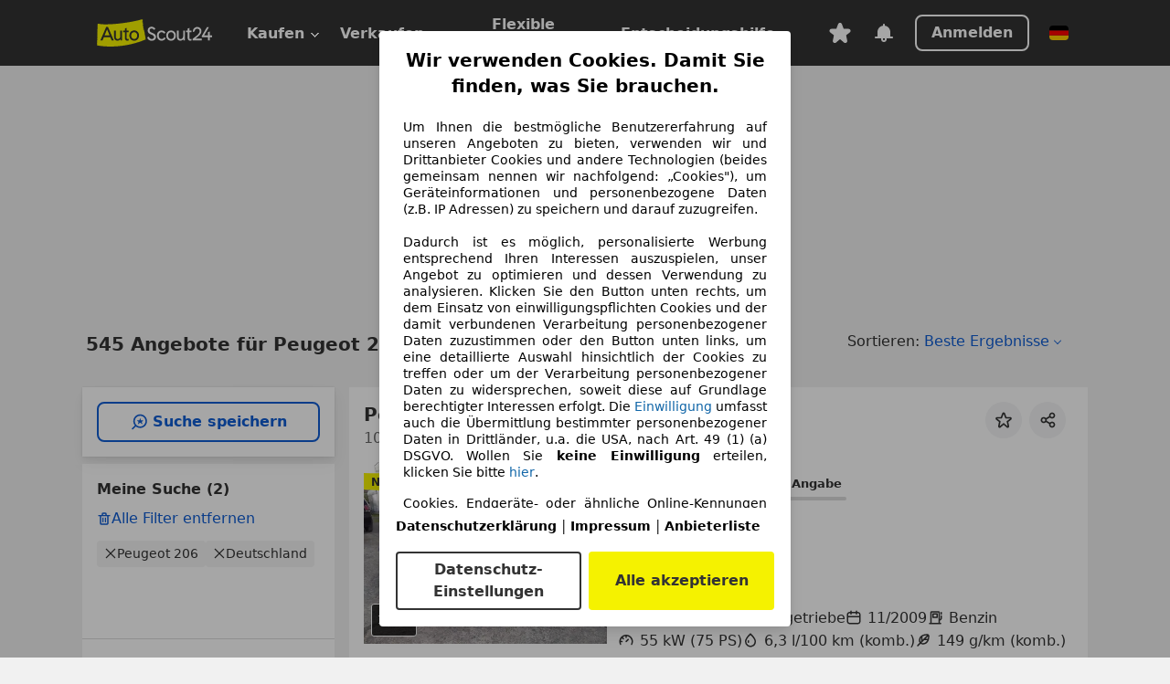

--- FILE ---
content_type: text/html; charset=utf-8
request_url: https://www.autoscout24.de/lst/peugeot/206
body_size: 156573
content:
<!DOCTYPE html><html lang="de-DE" data-theme="as24"><head><meta charSet="utf-8"/><meta name="viewport" content="width=device-width"/><title>Peugeot 206 gebraucht kaufen bei AutoScout24</title><link rel="preload" href="https://prod.pictures.autoscout24.net/listing-images/db5ee228-837d-435a-912b-257ba0995b2f_8f92bca8-ba36-4794-8243-9e18037fece3.jpg/250x188.webp" as="image" media="(min-width: 768px) and (max-width: 1099px) and (-webkit-max-device-pixel-ratio: 1)"/><link rel="preload" href="https://prod.pictures.autoscout24.net/listing-images/db5ee228-837d-435a-912b-257ba0995b2f_8f92bca8-ba36-4794-8243-9e18037fece3.jpg/480x360.webp" as="image" media="(max-width: 767px), (min-width: 1100px), (-webkit-min-device-pixel-ratio: 1.01)"/><script data-testid="breadcrumbs-json-ld" type="application/ld+json">{"@context":"https://schema.org","@type":"BreadcrumbList","itemListElement":[{"@type":"ListItem","position":1,"item":{"@id":"/","name":"Startseite"}},{"@type":"ListItem","position":2,"item":{"@id":"/lst","name":"Suche"}},{"@type":"ListItem","position":3,"item":{"@id":"/lst/peugeot","name":"Peugeot"}},{"@type":"ListItem","position":4,"item":{"@id":"/lst/peugeot/206","name":"206"}}]}</script><link rel="preload" href="/assets/s24-osa/as24-osa-redesign-integration.js" as="script"/><meta name="next-head-count" content="7"/>
<meta name="mobile-web-app-capable" content="yes"/>
<meta name="apple-mobile-web-app-capable" content="yes"/>
<meta name="apple-mobile-web-app-title" content=""/>
<meta name="apple-mobile-web-app-status-bar-style" content="black"/>
<meta name="format-detection" content="telephone=no"/>

<link rel="apple-touch-icon" sizes="180x180" href="/assets/acquisition-fragments/metatags/images/favicon/apple-touch-icon.png"/>
<link rel="icon" type="image/png" sizes="32x32" href="/assets/acquisition-fragments/metatags/images/favicon/favicon-v2-32x32.png"/>
<link rel="icon" type="image/png" sizes="16x16" href="/assets/acquisition-fragments/metatags/images/favicon/favicon-v2-16x16.png"/>
<link rel="mask-icon" href="/assets/acquisition-fragments/metatags/images/favicon/safari-pinned-tab.svg" color="#f5f200"/>
<link rel="shortcut icon" href="/assets/acquisition-fragments/metatags/images/favicon/favicon.ico"/>
<meta name="msapplication-TileColor" content="#333333"/>
<meta name="msapplication-config" content="/assets/acquisition-fragments/metatags/xml/browserconfig.xml"/>
<meta name="theme-color" content="#ffffff"/>
<link rel="preconnect" href="https://prod.pictures.autoscout24.net"/><meta property="og:site_name" content="AutoScout24"/><meta property="og:type" content="website"/><meta name="format-detection" content="telephone=no"/><meta name="robots" content="index,follow"/><link rel="canonical" href="https://www.autoscout24.de/lst/peugeot/206"/><link rel="alternate" hrefLang="bg-BG" href="https://www.autoscout24.bg/lst/peugeot/206"/><link rel="alternate" hrefLang="cs-CZ" href="https://www.autoscout24.cz/lst/peugeot/206"/><link rel="alternate" hrefLang="de-AT" href="https://www.autoscout24.at/lst/peugeot/206"/><link rel="alternate" hrefLang="de-DE" href="https://www.autoscout24.de/lst/peugeot/206"/><link rel="alternate" hrefLang="es-ES" href="https://www.autoscout24.es/lst/peugeot/206"/><link rel="alternate" hrefLang="fr-BE" href="https://www.autoscout24.be/fr/lst/peugeot/206"/><link rel="alternate" hrefLang="fr-FR" href="https://www.autoscout24.fr/lst/peugeot/206"/><link rel="alternate" hrefLang="fr-LU" href="https://www.autoscout24.lu/lst/peugeot/206"/><link rel="alternate" hrefLang="hr-HR" href="https://www.autoscout24.hr/lst/peugeot/206"/><link rel="alternate" hrefLang="hu-HU" href="https://www.autoscout24.hu/lst/peugeot/206"/><link rel="alternate" hrefLang="it-IT" href="https://www.autoscout24.it/lst/peugeot/206"/><link rel="alternate" hrefLang="nl-BE" href="https://www.autoscout24.be/nl/lst/peugeot/206"/><link rel="alternate" hrefLang="nl-NL" href="https://www.autoscout24.nl/lst/peugeot/206"/><link rel="alternate" hrefLang="pl-PL" href="https://www.autoscout24.pl/lst/peugeot/206"/><link rel="alternate" hrefLang="ro-RO" href="https://www.autoscout24.ro/lst/peugeot/206"/><link rel="alternate" hrefLang="ru-RU" href="https://www.autoscout24.ru/lst/peugeot/206"/><link rel="alternate" hrefLang="sv-SE" href="https://www.autoscout24.se/lst/peugeot/206"/><link rel="alternate" hrefLang="tr-TR" href="https://www.autoscout24.com.tr/lst/peugeot/206"/><link rel="alternate" hrefLang="uk-UA" href="https://www.autoscout24.com.ua/lst/peugeot/206"/><link rel="alternate" hrefLang="en-GB" href="https://www.autoscout24.com/lst/peugeot/206"/><script type="application/ld+json">{"@context":"http:\u002F\u002Fschema.org","@graph":[{"@type":"Car","name":"Peugeot 206 gebraucht kaufen bei AutoScout24","description":"Peugeot 206 Gebrauchtwagen gesucht? Hier finden Sie aktuelle Peugeot 206 Angebote bei AutoScout24, dem europaweit größten Online-Automarkt.","manufacturer":"Peugeot","model":"206"}]}</script><meta property="og:image" content="https://www.autoscout24.de/assets/as24-search-funnel/images/og_image.jpg"/><meta property="og:image:width" content="1200"/><meta property="og:image:height" content="630"/><meta name="description" content="Peugeot 206 Gebrauchtwagen gesucht? Hier finden Sie aktuelle Peugeot 206 Angebote bei AutoScout24, dem europaweit größten Online-Automarkt."/><meta property="og:url" content="https://www.autoscout24.de/lst/peugeot/206"/><meta property="og:title" content="Peugeot 206 gebraucht kaufen bei AutoScout24"/><meta property="og:description" content="Peugeot 206 Gebrauchtwagen gesucht? Hier finden Sie aktuelle Peugeot 206 Angebote bei AutoScout24, dem europaweit größten Online-Automarkt."/><link rel="manifest" href="/service-worker/manifests/manifest.json"/><style>:root{--base-0:0px;--base-1:1px;--base-2:2px;--base-4:4px;--base-6:6px;--base-8:8px;--base-12:12px;--base-14:14px;--base-16:16px;--base-18:18px;--base-20:20px;--base-24:24px;--base-28:28px;--base-32:32px;--base-36:36px;--base-40:40px;--base-48:48px;--base-54:54px;--base-64:64px;--base-999:999px;--color-black-10:#f4f4f4;--color-black-20:#eaeaea;--color-black-30:#d6d6d6;--color-black-40:#acacac;--color-black-50:#949494;--color-black-70:#7c7c7c;--color-black-80:#676767;--color-black-90:#333;--color-black-100:#000;--color-grey-warm-10:#f9f9f6;--color-grey-warm-20:#f4f4f0;--color-grey-warm-30:#dad9ce;--color-grey-warm-40:#a9a68e;--color-grey-warm-50:#979278;--color-grey-warm-70:#8a836c;--color-grey-warm-80:#5f594d;--color-grey-warm-90:#333;--color-grey-warm-100:#292621;--color-blue-20:#e2f1ff;--color-blue-30:#b9dcff;--color-blue-40:#8ac8ff;--color-blue-50:#57b2ff;--color-blue-70:#0082fa;--color-blue-80:#076fe6;--color-blue-90:#105dd3;--color-blue-100:#173db4;--color-indigo-20:#e0f1fe;--color-indigo-30:#b8e3fe;--color-indigo-40:#7ccefd;--color-indigo-50:#37b6fa;--color-indigo-70:#1695df;--color-indigo-80:#007ac5;--color-indigo-90:#0162a3;--color-indigo-100:#072c4a;--color-green-20:#e9f6e8;--color-green-30:#cae9c7;--color-green-40:#83cf7e;--color-green-50:#4cb944;--color-green-70:#359730;--color-green-80:#298625;--color-green-100:#0d670f;--color-orange-20:#ffdab3;--color-orange-30:#ffc385;--color-orange-40:#ffac59;--color-orange-50:#fd9537;--color-orange-70:#cf6a12;--color-orange-80:#92541d;--color-orange-100:#552f0d;--color-amber-20:#fcf4d4;--color-amber-30:#f7db5a;--color-amber-40:#f2ca26;--color-amber-50:#d0a91b;--color-amber-70:#7d6510;--color-amber-80:#715b0e;--color-amber-100:#473a0b;--color-red-20:#feedec;--color-red-30:#fccdca;--color-red-40:#f69493;--color-red-50:#ed6969;--color-red-70:#ed1c24;--color-red-80:#c60000;--color-red-100:#4b0401;--color-teal-20:#ebfaf6;--color-teal-30:#dafee8;--color-teal-40:#61d6bb;--color-teal-50:#2bb092;--color-teal-80:#007d77;--color-teal-100:#005245;--color-yellow-20:#fdfccc;--color-yellow-30:#f5f200;--color-yellow-40:#ede500;--color-white:#fff;--color-transparent:rgba(255,255,255,0)}[data-theme]{font-family:system-ui,-apple-system,BlinkMacSystemFont,Segoe UI,Roboto,Noto Sans,Ubuntu,Cantarell,Helvetica Neue,Helvetica,Arial,sans-serif,Apple Color Emoji,Segoe UI Emoji,Segoe UI Symbol;font-size:var(--font-font-size-body);letter-spacing:var(--font-letter-spacing-default);line-height:var(--font-line-height-body);color:var(--color-text-and-icon-default)}[data-theme] hr,hr[data-theme]{margin-top:var(--base-8);margin-bottom:var(--base-8);border:0;border-top:var(--base-1)solid var(--color-black-20)}a,a:visited{color:var(--color-text-and-icon-link);text-decoration:none}:is(a,a:visited):hover{color:var(--color-text-and-icon-link-hover)}a,abbr,acronym,address,applet,article,aside,audio,b,big,blockquote,body,canvas,caption,center,cite,code,dd,del,details,dfn,div,dl,dt,em,embed,fieldset,figcaption,figure,footer,form,h1,h2,h3,h4,h5,h6,header,hgroup,html,i,iframe,img,ins,kbd,label,legend,li,mark,menu,nav,object,ol,output,p,pre,q,ruby,s,samp,section,small,span,strike,strong,sub,summary,sup,table,tbody,td,tfoot,th,thead,time,tr,tt,u,ul,var,video{font:inherit;vertical-align:baseline;color:inherit;border:0}button,input,select,textarea{font:inherit}button{cursor:pointer;-webkit-user-select:none;-ms-user-select:none;user-select:none}article,aside,details,figcaption,figure,footer,header,hgroup,menu,nav,section{display:block}ol,ul{list-style:none}blockquote,q{quotes:none}blockquote:before,blockquote:after,q:before,q:after{content:&quot;&quot;;content:none}table{border-collapse:collapse;border-spacing:0}*,:before,:after{box-sizing:border-box;margin:0;padding:0}html{-webkit-text-size-adjust:100%;-moz-text-size-adjust:100%;-ms-text-size-adjust:100%;text-size-adjust:100%;-webkit-overflow-scrolling:touch;overflow-y:scroll}body{-webkit-overflow-scrolling:touch}h1,h2,h3,h4,h5,h6{font-weight:400}input,textarea,select{position:relative}picture img{vertical-align:top}:root{font-size:var(--font-font-size-body);line-height:var(--font-line-height-body);letter-spacing:var(--font-letter-spacing-default);color:var(--color-text-and-icon-default)}:root [disabled]{color:var(--color-text-and-icon-disabled)}[data-theme] ::selection{background-color:var(--color-surface-selection)}:root{--border-radius-none:var(--base-0);--border-radius-s:var(--base-4);--border-radius-m:var(--base-8);--border-radius-l:var(--base-16);--border-radius-full:var(--base-999);--border-width-thin:var(--base-1);--border-width-thick:var(--base-2);--size-icon-s:var(--base-8);--size-icon-m:var(--base-16);--size-icon-l:var(--base-24);--spacing-2xs:var(--base-4);--spacing-xs:var(--base-8);--spacing-s:var(--base-12);--spacing-m:var(--base-16);--spacing-l:var(--base-24);--spacing-xl:var(--base-32);--spacing-2xl:var(--base-40);--spacing-3xl:var(--base-48);--spacing-4xl:var(--base-64);--component-button-color-fill-primary:var(--component-button-color-fill-primary-default,#076fe6);--component-chip-color-stroke:var(--component-chip-color-stroke-default,#acacac);--color-surface-subtle:var(--color-canvas-default,#f4f4f4);--component-tooltip-z-index:1000;--black-100:var(--color-black-100,#000);--spacing-xxs:var(--spacing-2xs,.25rem);--font-font-size-xs:var(--font-font-size-caption,.75rem)}.sr-visually-hidden{clip:rect(0 0 0 0);clip-path:inset(50%);white-space:nowrap;border:0;width:1px;height:1px;margin:-1px;padding:0;overflow:hidden;position:absolute!important}.sr-thin-scrollbar{scroll-behavior:smooth;scrollbar-width:thin;scrollbar-color:var(--color-overlay-default)var(--color-transparent)}.sr-thin-scrollbar::-webkit-scrollbar{background-color:var(--color-transparent);width:var(--spacing-xs);border:0px solid var(--color-transparent)}.sr-thin-scrollbar::-webkit-scrollbar-thumb{background-color:var(--color-overlay-default);border:var(--base-2)solid var(--color-transparent);border-radius:var(--spacing-2xs);background-clip:padding-box}
[data-theme=as24]{--color-elevation-dark:rgba(0,0,0,.12);--color-elevation-light:rgba(0,0,0,.05);--color-overlay-default:rgba(51,51,51,.8);--border-radius-none:0px;--border-radius-s:4px;--border-radius-m:8px;--border-radius-l:16px;--border-radius-full:999px;--border-width-thin:1px;--border-width-thick:2px;--font-font-family:SF Pro;--font-letter-spacing-default:0px;--font-letter-spacing-tight:0px;--font-font-size-display-xl:48px;--font-font-size-display-l:0px;--font-font-size-title:20px;--font-font-size-body:16px;--font-font-size-body-s:0px;--font-font-size-caption:12px;--font-font-size-headline-desktop:32px;--font-font-size-headline-mobile:24px;--font-line-height-display-xl:54px;--font-line-height-display-l:0px;--font-line-height-title:28px;--font-line-height-body:24px;--font-line-height-body-s:0px;--font-line-height-caption:16px;--font-line-height-headline-desktop:40px;--font-line-height-headline-mobile:32px;--font-font-weight-regular:400;--font-font-weight-bold:600;--size-icon-s:8px;--size-icon-m:16px;--size-icon-l:24px;--spacing-2xs:4px;--spacing-xs:8px;--spacing-s:12px;--spacing-m:16px;--spacing-l:24px;--spacing-xl:32px;--spacing-2xl:40px;--spacing-3xl:48px;--spacing-4xl:64px;--color-text-and-icon-default:var(--color-black-90,#333);--color-text-and-icon-muted:var(--color-black-80,#676767);--color-text-and-icon-placeholder:var(--color-black-80,#676767);--color-text-and-icon-link:var(--color-blue-90,#105dd3);--color-text-and-icon-link-hover:var(--color-blue-100,#173db4);--color-text-and-icon-inverse:var(--color-white,#fff);--color-text-and-icon-link-inverse:var(--color-blue-30,#b9dcff);--color-text-and-icon-disabled:var(--color-black-40,#acacac);--color-canvas-default:var(--color-black-10,#f4f4f4);--color-surface-default:var(--color-white,#fff);--color-surface-muted:var(--color-black-10,#f4f4f4);--color-surface-contrast:var(--color-black-90,#333);--color-surface-brand:var(--color-yellow-30,#f5f200);--color-surface-brand-muted:var(--color-yellow-20,#fdfccc);--color-surface-brand-accent:var(--color-black-90,#333);--color-surface-interactive:var(--color-blue-80,#076fe6);--color-surface-disabled:var(--color-black-20,#eaeaea);--color-surface-destructive:var(--color-red-80,#c60000);--color-surface-selected:var(--color-black-90,#333);--color-stroke-default:var(--color-black-40,#acacac);--color-stroke-strong:var(--color-black-90,#333);--color-stroke-muted:var(--color-black-30,#d6d6d6);--color-stroke-divider:var(--color-black-30,#d6d6d6);--color-stroke-inverse:var(--color-white,#fff);--color-stroke-interactive:var(--color-blue-90,#105dd3);--color-stroke-focus:var(--color-black-90,#333);--color-stroke-focus-inverse:var(--color-white,#fff);--color-feedback-error-strong:var(--color-red-80,#c60000);--color-feedback-error-muted:var(--color-red-20,#feedec);--color-feedback-success-strong:var(--color-green-100,#0d670f);--color-feedback-success-muted:var(--color-green-20,#e9f6e8);--color-feedback-warning-strong:var(--color-amber-70,#7d6510);--color-feedback-warning-muted:var(--color-amber-20,#fcf4d4);--color-feedback-info-strong:var(--color-blue-100,#173db4);--color-feedback-info-muted:var(--color-blue-20,#e2f1ff);--border-radius-card:var(--border-radius-m,8px);--component-checkbox-border-radius:var(--border-radius-s,4px);--color-text-and-icon-selected:var(--color-text-and-icon-inverse,#fff);--color-surface-selection:var(--color-surface-brand,#f5f200);--component-radiobutton-border-width-active-indicator:0px;--component-radio-button-group-border-radius-inside:0px;--component-notification-banner-border-radius:0px;--component-button-color-fill-primary-hover:var(--color-blue-100,#173db4);--component-button-color-text-and-icon-ghost-accent-hover:var(--color-blue-100,#173db4);--component-button-border-radius:var(--border-radius-m,8px);--component-button-sizing-vertical-padding:var(--spacing-xs,8px);--component-autosuggest-spacing-list-item-horizontal-padding:var(--spacing-m,16px);--component-autosuggest-spacing-list-item-vertical-padding:var(--spacing-xs,8px);--component-chip-font-line-height:var(--font-line-height-body,24px);--component-chip-font-font-size:var(--font-font-size-body,16px);--component-chip-size-icon:var(--size-icon-l,24px);--component-chip-size-icon-cross:var(--size-icon-m,16px);--component-forms-border-radius:var(--border-radius-s,4px);--component-forms-spacing-height:var(--spacing-l,24px);--component-forms-spacing-width:var(--spacing-l,24px);--component-forms-color-stroke-rest:var(--color-black-70,#7c7c7c);--component-radiobutton-color-fill-active-indicator:var(--color-black-90,#333);--component-radio-button-group-border-width:var(--border-width-thin,1px);--component-radio-button-group-border-radius-outside:var(--border-radius-s,4px);--component-slider-color-fill-track:var(--color-black-30,#d6d6d6);--component-slider-color-fill-track-filled:var(--color-black-80,#676767);--component-toggle-color-fill-checked-hover:var(--color-blue-100,#173db4);--component-notification-banner-border-width:var(--border-width-thick,2px);--component-button-color-fill-primary-default:var(--color-surface-interactive,#076fe6);--component-button-color-text-and-icon-secondary:var(--color-text-and-icon-link,#105dd3);--component-button-color-text-and-icon-primary:var(--color-text-and-icon-inverse,#fff);--component-button-color-stroke-secondary:var(--color-stroke-interactive,#105dd3);--component-checkbox-color-fill-checked:var(--color-surface-default,#fff);--component-checkbox-color-fill-checked-disabled:var(--color-surface-default,#fff);--component-checkbox-color-stroke-checked:var(--component-forms-color-stroke-rest,#7c7c7c);--component-checkbox-color-stroke-checked-disabled:var(--color-stroke-muted,#d6d6d6);--component-checkbox-text-and-icons-checked:var(--color-text-and-icon-default,#333);--component-checkbox-text-and-icons-checked-disabled:var(--color-text-and-icon-disabled,#acacac);--component-chip-color-fill:var(--color-surface-muted,#f4f4f4);--component-chip-color-stroke-default:var(--color-stroke-default,#acacac);--component-chip-color-stroke-hover:var(--color-stroke-strong,#333);--component-chip-color-text-and-icon:var(--color-text-and-icon-default,#333);--component-forms-color-fill:var(--color-surface-default,#fff);--component-forms-color-stroke-hover:var(--color-stroke-strong,#333);--component-radiobutton-color-fill-active:var(--color-surface-default,#fff);--component-radiobutton-color-fill-active-error:var(--color-surface-default,#fff);--component-radiobutton-color-fill-active-disabled:var(--color-surface-default,#fff);--component-radiobutton-color-fill-active-indicator-error:var(--color-feedback-error-strong,#c60000);--component-radiobutton-color-fill-active-indicator-disabled:var(--color-text-and-icon-disabled,#acacac);--component-radiobutton-color-stroke-active:var(--component-forms-color-stroke-rest,#7c7c7c);--component-radio-button-group-color-fill:var(--color-surface-default,#fff);--component-slider-color-fill-thumb:var(--color-surface-selected,#333);--component-tab-color-stroke-selected:var(--color-stroke-strong,#333);--component-navigation-header-color-stroke-hover:var(--color-stroke-strong,#333);--component-navigation-header-color-text-and-icons:var(--color-text-and-icon-default,#333);--component-tag-color-brand-fill:var(--color-surface-brand,#f5f200);--component-tag-color-brand-text-and-icon:var(--color-text-and-icon-default,#333);--component-tooltip-color-text-and-icon:var(--color-text-and-icon-inverse,#fff);--component-tooltip-color-fill:var(--color-surface-contrast,#333);--component-radiobutton-color-stroke-hover:var(--component-forms-color-stroke-hover,#333);--component-radio-button-group-color-text-and-icon-selected:var(--color-text-and-icon-selected,#fff)}</style><script>if(!window.IntersectionObserver) { 
                document.write('<script src="/assets/as24-search-funnel/intersection-observer.js"><\/script>')
              }</script><script id="global-tracking-script" async="" type="module">function r(){if(typeof window!="object")return;if(window.showcar=window.showcar||{},window?.showcar?.tracking){console.error("Double init: window.showcar.tracking object already exists");return}let n=import("https://www.autoscout24.de/assets/showcar/brave-flamingo/full-script-4DSQHQ4Z.js"),o={loadGtm:async function(...t){(await n).loadGtm(...t)},trackBtsEvent:async function(...t){(await n).trackBtsEvent(...t)},trackBtsImpressionEvent:async function(...t){(await n).trackBtsImpressionEvent(...t)},trackPlanktonEvent:async function(...t){(await n).trackPlanktonEvent(...t)}};window.showcar.tracking=o}r();
//# sourceMappingURL=https://www.autoscout24.de/assets/showcar/brave-flamingo/AS_de_DE.js.map
</script><script>!function(){if("function"!=typeof window.__tcfapi||window.__tcfapi&&"function"!=typeof window.__tcfapi.start){var t,a=[],e=window,i=e.document,c=e.__tcfapi?e.__tcfapi.start:function(){};if(!e.__tcfapi&&function t(){var a=!!e.frames.__tcfapiLocator;if(!a){if(i.body){var c=i.createElement("iframe");c.style.cssText="display:none",c.name="__tcfapiLocator",i.body.appendChild(c)}else setTimeout(t,5)}return!a}()||e.__tcfapi&&!e.__tcfapi.start){var f=e.__tcfapi?e.__tcfapi():[];a.push.apply(a,f),e.__tcfapi=function(...e){var i=[...e];if(!e.length)return a;if("setGdprApplies"===i[0])i.length>3&&2===parseInt(i[1],10)&&"boolean"==typeof i[3]&&(t=i[3],"function"==typeof i[2]&&i[2]("set",!0));else if("ping"===i[0]){var c={gdprApplies:t,cmpLoaded:!1,apiVersion:"2.0"};"function"==typeof i[2]&&i[2](c,!0)}else a.push(i)},e.__tcfapi.commandQueue=a,e.__tcfapi.start=c,e.addEventListener("message",function(t){var a="string"==typeof t.data,i={};try{i=a?JSON.parse(t.data):t.data}catch(c){}var f=i.__tcfapiCall;f&&e.__tcfapi(f.command,f.version,function(e,i){if(t.source){var c={__tcfapiReturn:{returnValue:e,success:i,callId:f.callId,command:f.command}};a&&(c=JSON.stringify(c)),t.source.postMessage(c,"*")}},f.parameter)},!1)}}}();</script><script type="module" async="">(function(){"use strict";try{var e=document.createElement("style");e.appendChild(document.createTextNode('._consent-popup_1lphq_1{position:fixed;display:grid;place-items:center;background-color:#00000059;isolation:isolate;z-index:9999999999;counter-reset:css-counter 0;top:0;left:0;right:0;bottom:0;font-family:system-ui,-apple-system,BlinkMacSystemFont,Segoe UI,Roboto,Helvetica,Arial,sans-serif,"Apple Color Emoji","Segoe UI Emoji",Segoe UI Symbol;font-size:1rem}._consent-popup-inner_1lphq_21{background-color:#fff;padding:18px 18px 0;max-width:450px;text-align:justify;border-radius:4px;box-shadow:0 12px 24px #0000000d,0 8px 16px #0000000d,0 4px 8px #0000000d,0 0 2px #0000001f}._scrollable-container_1lphq_33{max-height:70vh;overflow:auto;padding:0 8px}._headline_1lphq_40{font-size:1.25rem;line-height:1.4;font-weight:700;margin-bottom:22px;color:#000;text-align:center}._content_1lphq_49{font-weight:400;color:#000;font-size:.875rem;line-height:1.3;margin-bottom:16px}._content_1lphq_49 a{color:#1166a8;font-size:.875rem;text-decoration:none}._content_1lphq_49 b{font-weight:700}._consent-decline_1lphq_67{font-weight:500;color:#1166a8;cursor:pointer;text-decoration:none;border:none;background:transparent;padding:0}._consent-decline_1lphq_67:hover{color:#0c4f90}._consent-decline_1lphq_67:active{color:#083b78}._acceptance-buttons_1lphq_85{display:flex;justify-content:space-between;background-color:fff;padding-bottom:18px;padding-top:8px}._acceptance-buttons_1lphq_85>button{font-weight:700;font-size:1rem;line-height:1.5;border-radius:4px;color:#333;padding:6px 0;width:49%}._consent-settings_1lphq_103{background-color:inherit;cursor:pointer;text-align:center;border-width:2px;border-style:solid;border-color:#333}._consent-accept_1lphq_114{background:#f5f200;cursor:pointer;border:none;text-align:center}._legalDisclosure_1lphq_123{margin-top:8px;margin-bottom:8px}._legalDisclosure_1lphq_123>a{font-size:.875rem;color:#000;font-weight:600}._headingForPurposes_1lphq_133{display:block;font-size:.83em;margin-block-start:1.67em;margin-block-end:1.67em;margin-inline-start:0px;margin-inline-end:0px;font-weight:700}@media screen and (max-width: 767px){._consent-popup-inner_1lphq_21{margin:20px}._headline_1lphq_40{margin-bottom:28px}}@media screen and (max-height: 680px){._scrollable-container_1lphq_33{max-height:60vh}}')),document.head.appendChild(e)}catch(o){console.error("vite-plugin-css-injected-by-js",o)}})();
const e={...{headline:"Wir verwenden Cookies. Damit Sie finden, was Sie brauchen.",description:'Um Ihnen die bestmögliche Benutzererfahrung auf unseren Angeboten zu bieten, verwenden wir und Drittanbieter Cookies und andere Technologien (beides gemeinsam nennen wir nachfolgend: „Cookies"), um Geräteinformationen und personenbezogene Daten (z.B. IP Adressen) zu speichern und darauf zuzugreifen.<br><br>Dadurch ist es möglich, personalisierte Werbung entsprechend Ihren Interessen auszuspielen, unser Angebot zu optimieren und dessen Verwendung zu analysieren. Klicken Sie den Button unten rechts, um dem Einsatz von einwilligungspflichten Cookies und der damit verbundenen Verarbeitung personenbezogener Daten zuzustimmen oder den Button unten links, um eine detaillierte Auswahl hinsichtlich der Cookies zu treffen oder um der Verarbeitung personenbezogener Daten zu widersprechen, soweit diese auf Grundlage berechtigter Interessen erfolgt. Die <a href="${$1}">Einwilligung</a> umfasst auch die Übermittlung bestimmter personenbezogener Daten in Drittländer, u.a. die USA, nach Art. 49 (1) (a) DSGVO. Wollen Sie <b>keine Einwilligung</b> erteilen, klicken Sie bitte ${$2}.',adjustPreferences:"Sie können Ihre Präferenzen jederzeit anpassen und erteilte Einwilligungen widerrufen, indem Sie in unserer Datenschutzerklärung den Privacy Manager besuchen.",acceptButton:"Alle akzeptieren",privacySettings:"Datenschutz-Einstellungen",here:"hier",privacy:"Datenschutzerklärung",imprint:"Impressum",vendorCount:"Wir arbeiten mit @@@@@@@ Anbietern zusammen.",vendorList:"Anbieterliste",purposesHeading:"Zwecke",newWindowWarning:"öffnet in einem neuen Fenster"},imprintUrl:"https://www.autoscout24.de/unternehmen/impressum/",vendorListUrl:"https://www.autoscout24.de/consent-management/#vendors",privacyUrl:"https://www.autoscout24.de/unternehmen/datenschutz/",consentUrl:"https://www.autoscout24.de/unternehmen/datenschutz/#box5-title",...{purposes:{1:{name:"Speichern von oder Zugriff auf Informationen auf einem Endgerät",description:"Cookies, Endgeräte- oder ähnliche Online-Kennungen (z. B. login-basierte Kennungen, zufällig generierte Kennungen, netzwerkbasierte Kennungen) können zusammen mit anderen Informationen (z. B. Browsertyp und Browserinformationen, Sprache, Bildschirmgröße, unterstützte Technologien usw.) auf Ihrem Endgerät gespeichert oder von dort ausgelesen werden, um es jedes Mal wiederzuerkennen, wenn es eine App oder einer Webseite aufruft. Dies geschieht für einen oder mehrere der hier aufgeführten Verarbeitungszwecke."},25:{name:"Essentielle Seitenfunktionen",description:"Wir bzw. diese Anbieter nutzen Cookies oder ähnliche Tools und Technologien, die für die essentielle Seitenfunktionen erforderlich sind und die einwandfreie Funktionalität der Webseite sicherstellen.  Sie werden normalerweise als Folge von Nutzeraktivitäten genutzt, um wichtige Funktionen wie das Setzen und Aufrechterhalten von Anmeldedaten oder Datenschutzeinstellungen zu ermöglichen. Die Verwendung dieser Cookies bzw. ähnlicher Technologien kann normalerweise nicht abgeschaltet werden. Allerdings können bestimmte Browser diese Cookies oder ähnliche Tools blockieren oder Sie darauf hinweisen. Das Blockieren dieser Cookies oder ähnlicher Tools kann die Funktionalität der Webseite beeinträchtigen."},26:{name:"Erweiterte Seitenfunktionen",description:"Wir bzw. Drittanbieter nutzen unterschiedliche technologische Mittel, darunter u.a. Cookies und ähnliche Tools auf unserer Webseite, um Ihnen erweiterte Seitenfunktionen anzubieten und ein verbessertes Nutzungserlebnis zu gewährleisten. Durch diese erweiterten Funktionalitäten ermöglichen wir die Personalisierung unseres Angebotes - etwa, um Ihre Suchvorgänge bei einem späteren Besuch fortzusetzen, Ihnen passende Angebote aus Ihrer Nähe anzuzeigen oder personalisierte Werbung und Nachrichten bereitzustellen und diese auszuwerten. Mit Ihrer Einwilligung werden nutzungsbasierte Informationen an von Ihnen kontaktierte Händler übermittelt. Einige Cookies/Tools werden von den Anbietern verwendet, um von Ihnen bei Finanzierungsanfragen angegebene Informationen für 30 Tage zu speichern und innerhalb dieses Zeitraums automatisch für die Befüllung neuer Finanzierungsanfragen wiederzuverwenden. Ohne die Verwendung solcher Cookies/Tools können solche erweiterten Funktionen ganz oder teilweise nicht genutzt werden."}},stacks:{1:"Genaue Standortdaten und Identifikation durch Scannen von Endgeräten",42:"Personalisierte Werbung und Inhalte, Messung von Werbeleistung und der Performance von Inhalten, Zielgruppenforschung sowie Entwicklung und Verbesserung von Angeboten"}}},n={},t=function(e,t,s){return t&&0!==t.length?Promise.all(t.map((e=>{if((e=function(e){return"/"+e}(e))in n)return;n[e]=!0;const t=e.endsWith(".css"),s=t?'[rel="stylesheet"]':"";if(document.querySelector(`link[href="${e}"]${s}`))return;const o=document.createElement("link");return o.rel=t?"stylesheet":"modulepreload",t||(o.as="script",o.crossOrigin=""),o.href=e,document.head.appendChild(o),t?new Promise(((n,t)=>{o.addEventListener("load",n),o.addEventListener("error",(()=>t(new Error(`Unable to preload CSS for ${e}`))))})):void 0}))).then((()=>e())):e()},s="ABCDEFGHIJKLMNOPQRSTUVWXYZabcdefghijklmnopqrstuvwxyz0123456789-_";function o(e){var n;return null==(n=document.cookie.match("(^|;)\\s*"+e+"\\s*=\\s*([^;]+)"))?void 0:n.pop()}function r(e,n){const t="domain="+p(document.location.hostname);document.cookie=[`${e}=${n}`,"path=/","max-age=31536000",t,"samesite=Lax"].join(";")}function i(e,n){if(!n)return!1;return 100*function(e){if(!/^[A-Za-z0-9\-_]+$/.test(e))return-1;let n="";for(const t of e)n+=s.indexOf(t).toString(2).padStart(6,"0");return parseInt(n,2)}(n.substring(1,7))>Date.now()-864e5*e}const a=["autoscout24","autoplenum-development","autoplenum-staging","autoplenum","12gebrauchtwagen","12neuwagen","leasingmarkt","bild","leasevergelijker","autotrader","gebrauchtwagen","leasingtime"];const u=["autoscout24","autoplenum","autoplenum-development","autoplenum-staging","autotrader","gebrauchtwagen","leasingmarkt","leasingtime","12gebrauchtwagen","12gebrauchtwagen-staging","12gebrauchtwagen-development","12neuwagen","12neuwagen-staging","12neuwagen-development","bild","leasevergelijker","autotrader","autohebdo"],c={autoscout24:["de","be","at","es","it","fr","nl","lu","pl","hu","bg","ro","cz","ru","hr","se","com.tr","com.ua","com"],autoplenum:["de","at"],"autoplenum-development":["de","at"],"autoplenum-staging":["de","at"],autotrader:["nl","ca"],gebrauchtwagen:["at"],leasingmarkt:["de","at"],leasingtime:["de"],"12gebrauchtwagen":["de"],"12gebrauchtwagen-development":["de"],"12gebrauchtwagen-staging":["de"],"12neuwagen":["de"],"12neuwagen-development":["de"],"12neuwagen-staging":["de"],bild:["de"],leasevergelijker:["nl"],autohebdo:["net"]},l=["https://bild.de","https://leasingtime.de","https://rebuild.leasingtime.de","https://staging.leasingmarkt.de","https://staging.leasevergelijker.nl"];function d({origin:e,hostName:n,protocol:t,port:s}){const o=n.includes("autoscout24")&&n.includes("local"),r=!o&&t?`${t}//`:"https://",i=!o&&s?`:${s}`:"";if(l.includes(null!=e?e:""))return e;if(n.includes("autoscout24")&&"localhost"===n)return"https://www.autoscout24.com";if(e&&!e.includes("autoscout24")&&e.includes("local"))return e;let a="";for(const c of u)n.includes(`.${c}.`)&&(a=c);if(""===a)return"https://www.autoscout24.com";for(const u of c[a])if(n.endsWith(`.${u}`))return`${r}www.${a}.${u}${i}`;return"https://www.autoscout24.com"}const p=e=>{const n=d({hostName:e});return e&&n?n.replace("https://","").replace("www.","").replace("local.","").replace("localhost","www.autoscout24.com").replace(/:.*$/,""):"www.autoscout24.com"},h=window.location;function m(e){const{hostname:n,pathname:t,protocol:s,port:o,origin:r}=h,i=d({origin:r,hostName:n,protocol:s,port:o});if(!i)return;if(e&&"bild"===e)return`${i}/leasing/consent-management`;if(!n.includes("autoscout24"))return`${i}/consent-management`;var a;return`${n.endsWith(".be")&&n.includes("autoscout24")?`${i}${a=t,a.startsWith("/nl")?"/nl":"/fr"}`:i}/consent-management`}function g({translations:e,companyName:n,styles:t,contentHtml:s,buttonOrder:i}){const a=(new Document).querySelector.call(document,"#as24-cmp-popup");a&&a.remove(),function({translations:e,companyName:n,styles:t,contentHtml:s,buttonOrder:i}){const a={accept:`<button class=${t["consent-accept"]} data-testid="as24-cmp-accept-all-button">${e.acceptButton}</button>`,settings:`<button class=${t["consent-settings"]} data-testid="as24-cmp-partial-consent-button">${e.privacySettings}</button>`,decline:`<button class=${t["consent-decline"]} data-testid="as24-cmp-decline-all-button">${e.declineButton}</button>`},u=i.map((e=>a[e])).join("\n"),c=`\n    <div class=${t["consent-popup"]} id="as24-cmp-popup">\n      <div class=${t["consent-popup-inner"]} data-testid="as24-cmp-container">\n        <div class=${t["scrollable-container"]}>\n          ${s}\n        </div>\n        <div class=${t.legalDisclosure}>\n          <a href=${e.privacyUrl} aria-label="${e.privacy}(${e.newWindowWarning})" target="_blank">${e.privacy}</a> | \n          <a href=${e.imprintUrl} aria-label="${e.imprint}(${e.newWindowWarning})" target="_blank">${e.imprint}</a> |\n          <a href=${e.vendorListUrl} aria-label="${e.vendorList}(${e.newWindowWarning})" target="_blank">${e.vendorList}</a>\n        </div>\n        <div class=${t["acceptance-buttons"]}>\n          ${u}\n        </div>\n      </div>\n    </div>`,l=document.createElement("div");l.innerHTML=c,l.addEventListener("click",(async function(e){e.target instanceof HTMLElement&&(e.target.closest('[data-testId="as24-cmp-accept-all-button"]')&&p({route:"accept-all",companyName:n}),e.target.closest('[data-testId="as24-cmp-decline-all-button"]')&&p({route:"decline-all",companyName:n}),e.target.closest('[data-testId="as24-cmp-partial-consent-button"]')&&p({route:"partial-consent",companyName:n}))})),document.body.appendChild(l);const d=m(n);async function p({route:e,companyName:n}){if("partial-consent"===e){const e=encodeURIComponent(h.href),n=`${d}/?redirectTo=${e}`;h.href=n}else{l.remove();const t=await fetch(`${d}/${e}`,{method:"POST",headers:{"Content-Type":"application/json"},body:JSON.stringify({companyName:n})}).then((e=>e.json())),s=o("euconsent-v2")||"";t["euconsent-v2"]!==s&&(r("euconsent-v2",t["euconsent-v2"]),r("cconsent-v2",encodeURIComponent(t["cconsent-v2"])),r("addtl_consent",t.addtl_consent),r("as24-cmp-signature",t["as24-cmp-signature"])),window.__tcfapi("updateCmpApi",2,(()=>null),t,e,!1)}}}({translations:e,companyName:n,styles:t,contentHtml:s,buttonOrder:i});try{if("1"===sessionStorage.cmpPopupShownEventSent)return;const e=m(n);sessionStorage.cmpPopupShownEventSent="1",navigator.sendBeacon(`${e}/popup-shown`,JSON.stringify({companyName:n}))}catch(u){}}const w=window.location;async function b(e){const n=w.hostname,s=(n.includes("local.autoscout24.")||n.includes("127.0.0.1")||n.includes("localhost"))&&!!document.getElementById("as24-cmp-local-body");let o;o=t(s?()=>import("../../full-cmp.js"):()=>import("https://www.autoscout24.de/assets/as24-cmp/full-cmp.js"),[]);try{(await o).initializeFullCmpApi(e)}catch(r){console.error(r)}}function f(e,n,t){r(e,n),t.delete(e)}const v=135,k={"consent-popup":"_consent-popup_1lphq_1","consent-popup-inner":"_consent-popup-inner_1lphq_21","scrollable-container":"_scrollable-container_1lphq_33",headline:"_headline_1lphq_40",content:"_content_1lphq_49","consent-decline":"_consent-decline_1lphq_67","acceptance-buttons":"_acceptance-buttons_1lphq_85","consent-settings":"_consent-settings_1lphq_103","consent-accept":"_consent-accept_1lphq_114",legalDisclosure:"_legalDisclosure_1lphq_123",headingForPurposes:"_headingForPurposes_1lphq_133"};function y({description:e,templateValues:n,requiredKeys:t=[]}){for(const r of t){const t=`\${${r}}`;e.includes(t)&&!n[r]&&console.error(`Missing required template value: ${r}`)}return s=e,o=n,new Function("vars",["const tagged = ( "+Object.keys(o).join(", ")+" ) =>","`"+s+"`","return tagged(...Object.values(vars))"].join("\n"))(o);var s,o}const $={autoscout24:new Set(["en-GB","de-AT","fr-FR","fr-BE","fr-LU","it-IT","es-ES","pl-PL","nl-NL","bg-BG","ro-RO","hu-HU","hr-HR","cs-CZ","sv-SE","nl-BE","ru-RU","tr-TR","uk-UA","de-DE"]),"12gebrauchtwagen":new Set(["de-DE"]),"12neuwagen":new Set(["de-DE"]),autoplenum:new Set(["de-DE","de-AT"]),autotrader:new Set(["nl-NL"]),bild:new Set(["de-DE"]),gebrauchtwagen:new Set(["de-AT"]),leasevergelijker:new Set(["nl-NL"]),leasingmarkt:new Set(["de-DE"]),leasingtime:new Set(["de-DE"])},z=177;const S={nonStrict:$.autoscout24.has("de-DE")?z:v},_=function({translations:e,styles:n}){const t=`<button class=${null==n?void 0:n["consent-decline"]} data-testid="as24-cmp-decline-all-button">${e.here}</button>`;return{...e,description:y({description:e.description,templateValues:{$1:null==e?void 0:e.consentUrl,$2:t},requiredKeys:["$2"]})}}({translations:e,vendorCount:S.nonStrict,styles:k}),E=new class extends class{constructor(e,n,t){this.translations=e,this.vendorCount=n,this.styles=t,this.blocks=[]}addHeadline(e){return this.blocks.push(`<p class=${this.styles.headline}>${e}</p>`),this}addText(e,n){return(null==n?void 0:n.hr)&&this.blocks.push("<hr />"),this.blocks.push(`<p class=${this.styles.content}>${e}</p>`),this}addHeading(e,n){return(null==n?void 0:n.hr)&&this.blocks.push("<hr />"),this.blocks.push(`<p class=${this.styles.headingForPurposes}>${e}</p>`),this}addVendorCountLine(e){var n;const t=null==(n=this.translations.vendorCount)?void 0:n.replace(e,this.vendorCount.toString());return t&&this.addText(t,{hr:!0}),this}getButtonOrder(){return["settings","accept"]}build(){return this.blocks.join("\n")}}{buildContent(){return this.addHeadline(this.translations.headline).addText(this.translations.description).addText(this.translations.purposes[1].description).addText(this.translations.adjustPreferences).addHeading(this.translations.purposesHeading).addText(this.translations.stacks[1]).addText(this.translations.stacks[42],{hr:!0}).addHeading(this.translations.purposes[25].name,{hr:!0}).addText(this.translations.purposes[25].description,{hr:!0}).addHeading(this.translations.purposes[26].name,{hr:!0}).addText(this.translations.purposes[26].description).addVendorCountLine("@@@@@@@").build()}}(_,S.nonStrict,k);var C;C={translations:_,isoCulture:"de-DE",companyName:"autoscout24",styles:k,mode:"lax",vendorListVersion:131,contentHtml:E.buildContent(),buttonOrder:E.getButtonOrder()},"undefined"!=typeof window&&function(e){var n,t;const s=new URL(e),r=null==(n=s.searchParams.get("show-as24-cmp"))?void 0:n.toLowerCase(),i=null==(t=o("show-as24-cmp"))?void 0:t.toLowerCase(),u=a.findIndex((e=>s.hostname.includes(`${e}`)))>-1;return"true"===r||"false"!==r&&("true"===i||"false"!==i&&u)}(w.href)&&function(){function e(n){document.body?n():setTimeout((()=>e(n)),1)}return new Promise((n=>{e(n)}))}().then((()=>async function({translations:e,...n}){if(function(){const e=window.self!==window.top,n=w.href.includes("disable-cmp=true")||(null==document?void 0:document.cookie.includes("disable-cmp=true")),t="true"===document.body.dataset.suppressCmp||"true"===document.body.dataset.suppresscmp,s=/autoscout24\.com\/entry\/.*/.test(w.href);return t||n||e||s}())return;const{companyName:t,styles:s,contentHtml:a,buttonOrder:u}=n;var c,l;window.addEventListener("showAs24Cmp",(()=>{g({translations:e,companyName:t,styles:s,contentHtml:a,buttonOrder:u})})),c=w.search,null!=(l=c.includes("sticky-as24-cmp=true"))&&l&&r("show-as24-cmp","true"),function(){const e=new URLSearchParams(w.search),n=new URLSearchParams(w.hash.slice(1)),t=e.get("euconsent-v2")||n.get("euconsent-v2"),s=e.get("cconsent-v2")||n.get("cconsent-v2"),o=e.get("addtl_consent")||n.get("addtl_consent"),r=e.get("cm-custom-vendors")||n.get("cm-custom-vendors"),i=e.get("cm-custom-purposes")||n.get("cm-custom-purposes"),a=!!(e.get("gdpr-auditId")||e.get("gdpr-last-interaction")||t||s||o||r||i);if(e.delete("gdpr-auditId"),e.delete("gdpr-last-interaction"),t&&f("euconsent-v2",t,e),s&&f("cconsent-v2",s,e),o&&f("addtl_consent",o,e),i&&f("cm-custom-purposes",i,e),r&&f("cm-custom-vendors",r,e),a){const n=e.toString();history.replaceState(null,"",n?`?${n}`:"")}}();const d=365,p=o("euconsent-v2")||"";i(d,p)?window.location.search.includes("googleConsentMode=true")&&(window.dataLayer=window.dataLayer||[],window.dataLayer.push("consent","default",{ad_storage:"granted",analytics_storage:"granted",functionality_storage:"granted",personalization_storage:"granted",security_storage:"granted"},{common_country:"de",common_language:"de",common_brand:"",common_environment:"live",common_platform:"web",common_techState:"tatsu"})):g({translations:e,companyName:t,styles:s,contentHtml:a,buttonOrder:u}),"loading"===document.readyState?window.addEventListener("DOMContentLoaded",(()=>b(n))):b(n)}(C))).catch(console.error);
</script><link rel="preload" href="/assets/as24-search-funnel/_next/static/css/bb5e7291a5ce032b.css" as="style"/><link rel="stylesheet" href="/assets/as24-search-funnel/_next/static/css/bb5e7291a5ce032b.css" data-n-g=""/><link rel="preload" href="/assets/as24-search-funnel/_next/static/css/3a88e6c75d7b510e.css" as="style"/><link rel="stylesheet" href="/assets/as24-search-funnel/_next/static/css/3a88e6c75d7b510e.css" data-n-p=""/><link rel="preload" href="/assets/as24-search-funnel/_next/static/css/8cf376ba2bcf1af0.css" as="style"/><link rel="stylesheet" href="/assets/as24-search-funnel/_next/static/css/8cf376ba2bcf1af0.css" data-n-p=""/><link rel="preload" href="/assets/as24-search-funnel/_next/static/css/2502eec27b0d660e.css" as="style"/><link rel="stylesheet" href="/assets/as24-search-funnel/_next/static/css/2502eec27b0d660e.css"/><link rel="preload" href="/assets/as24-search-funnel/_next/static/css/d3dc3ae748ba355c.css" as="style"/><link rel="stylesheet" href="/assets/as24-search-funnel/_next/static/css/d3dc3ae748ba355c.css"/><noscript data-n-css=""></noscript><script defer="" nomodule="" src="/assets/as24-search-funnel/_next/static/chunks/polyfills-42372ed130431b0a.js"></script><script defer="" src="/assets/as24-search-funnel/_next/static/chunks/4293.bc94f8329aa02ce6.js"></script><script defer="" src="/assets/as24-search-funnel/_next/static/chunks/9421.4da8ffce219cbfb7.js"></script><script src="/assets/as24-search-funnel/_next/static/chunks/webpack-036d018056ace4f7.js" defer=""></script><script src="/assets/as24-search-funnel/_next/static/chunks/framework-6f773ab18b666892.js" defer=""></script><script src="/assets/as24-search-funnel/_next/static/chunks/main-3e2f582ba8822db8.js" defer=""></script><script src="/assets/as24-search-funnel/_next/static/chunks/pages/_app-6b8715d2525fc83a.js" defer=""></script><script src="/assets/as24-search-funnel/_next/static/chunks/9713-64214d8123b2721e.js" defer=""></script><script src="/assets/as24-search-funnel/_next/static/chunks/6467-2b69d0bf2552f505.js" defer=""></script><script src="/assets/as24-search-funnel/_next/static/chunks/585-8508e8e5b2b23d15.js" defer=""></script><script src="/assets/as24-search-funnel/_next/static/chunks/3145-b603c40827999060.js" defer=""></script><script src="/assets/as24-search-funnel/_next/static/chunks/7562-30551f824767f656.js" defer=""></script><script src="/assets/as24-search-funnel/_next/static/chunks/5188-df661c097e122f29.js" defer=""></script><script src="/assets/as24-search-funnel/_next/static/chunks/5138-ad3acd340fc8225c.js" defer=""></script><script src="/assets/as24-search-funnel/_next/static/chunks/5268-f910c670d47059b4.js" defer=""></script><script src="/assets/as24-search-funnel/_next/static/chunks/7009-ba10d609272c948d.js" defer=""></script><script src="/assets/as24-search-funnel/_next/static/chunks/4439-94db08e84fe40480.js" defer=""></script><script src="/assets/as24-search-funnel/_next/static/chunks/9220-cda0c0ce4fe8219d.js" defer=""></script><script src="/assets/as24-search-funnel/_next/static/chunks/5756-2dff7337cadb4ca0.js" defer=""></script><script src="/assets/as24-search-funnel/_next/static/chunks/3135-9fe6a00e1335133d.js" defer=""></script><script src="/assets/as24-search-funnel/_next/static/chunks/3079-54901ce7f3d6d817.js" defer=""></script><script src="/assets/as24-search-funnel/_next/static/chunks/5591-0655037f178bc150.js" defer=""></script><script src="/assets/as24-search-funnel/_next/static/chunks/6176-974dbe208a4a1804.js" defer=""></script><script src="/assets/as24-search-funnel/_next/static/chunks/2576-3c425da30e77b9cf.js" defer=""></script><script src="/assets/as24-search-funnel/_next/static/chunks/4630-12a9511855d84170.js" defer=""></script><script src="/assets/as24-search-funnel/_next/static/chunks/pages/lst/%5B...slug%5D-fa3bf36f85fc88ff.js" defer=""></script><script src="/assets/as24-search-funnel/_next/static/as24-search-funnel_main-20251106165305/_buildManifest.js" defer=""></script><script src="/assets/as24-search-funnel/_next/static/as24-search-funnel_main-20251106165305/_ssgManifest.js" defer=""></script></head><body style="display:block !important"><div class="sc-content-container" style="-webkit-overflow-scrolling:auto;overflow-x:visible"><div class="header-fragment"><script>window.headerFooterLocale="de-DE",window.headerFooterDomain="autoscout24",window.headerVersion="6187afe0";</script><script>!function(){try{let e="as24-header-html-dealer-nav",o=localStorage.getItem(e);if(o){let t=(e=>{let o=document.cookie.split(";"),t="sso=";for(let e of o)if((e=e.trim()).startsWith(t))return decodeURIComponent(e.slice(t.length));return null})(0),{versionHash:r,ssoCookie:n,html:a}=JSON.parse(o);r===window.headerVersion&&n===t?(window.__AS24_HEADER_CACHED__=!0,document.body?.insertAdjacentHTML("afterbegin",a)):localStorage.removeItem(e)}}catch(e){console.error("Early cache handler failed:",e)}}();</script><style>.icon-arrow,.hfo-expandable-box__label:after{content:"";transform-origin:50% 25%;content:"";border-top:1px solid #000;border-bottom:0;border-left:0;border-right:1px solid #000;border-radius:1px;width:7px;height:7px;margin-left:8px;transform:rotate(135deg)}.sc-hidden{display:none!important}@media (min-width:0) and (max-width:767px){.sc-hidden-at-s{display:none!important}}@media (min-width:768px) and (max-width:1023px){.sc-hidden-at-m{display:none!important}}@media (min-width:1024px) and (max-width:1099px){.sc-hidden-at-l{display:none!important}}@media (min-width:320px) and (max-width:1023px){.sc-visible-at-l{display:none}}@media (min-width:1100px){.sc-visible-at-l{display:none}.sc-hidden-at-xl{display:none!important}}@media (max-width:1099px){.sc-visible-at-xl{display:none}}.sc-inline-link{cursor:pointer;color:#333;background:0 0;border:none;text-decoration:none;transition:color .2s ease-in}.sc-inline-link:hover,.sc-inline-link:active{color:#1166a8}.sc-btn-block{width:100%;display:block}.sc-btn-ross{-webkit-user-select:none;user-select:none;-webkit-appearance:none;appearance:none;color:#333;text-align:center;border:none;border-radius:4px;padding:10px 16px;font-size:1rem;font-weight:600;line-height:1.3;text-decoration:none;transition:color .2s ease-in,background-color .2s ease-in,border-color .2s ease-in;display:inline-block}.sc-btn-ross:hover{color:#333}.sc-btn-ross [class^=icon-]{background-size:contain;width:16px;height:16px;display:inline-block;position:relative}.sc-btn-ross{color:#333;background-color:#fff;border:2px solid #333;padding-top:8px;padding-bottom:8px}.sc-btn-ross:hover,.sc-btn-ross:active{color:#000;border:2px solid #000}.sc-btn-ross[disabled]{color:#acacac;border:2px solid #acacac}.sc-link-with-icon{float:right;align-items:center;display:flex}.sc-link-with-icon svg{margin-left:8px}@media (min-width:768px){.hfo-expandable-box--adaptive{border-bottom:none}.hfo-expandable-box--adaptive .hfo-expandable-box__content{display:block}.hfo-expandable-box--adaptive .hfo-expandable-box__label{cursor:auto}.hfo-expandable-box--adaptive .hfo-expandable-box__label:after{display:none}}.hfo-expandable-box__title{font-size:1rem;font-weight:600}.hfo-expandable-box__toggle{display:none}.hfo-expandable-box__toggle:checked~.hfo-expandable-box__content{display:block}.hfo-expandable-box__toggle:checked~.hfo-expandable-box__title>.hfo-expandable-box__label:after{transition:all .4s;right:18px;transform:rotate(315deg)}.hfo-expandable-box__label{cursor:pointer;justify-content:space-between;align-items:center;padding:20px 0;display:flex}.hfo-expandable-box__label:after{transition:all .4s;position:absolute;right:16px;transform:rotate(135deg)}@media (min-width:768px){.hfo-expandable-box__label{padding:28px 0}}.hfo-expandable-box__content{display:none}.icon-arrow,.hfo-expandable-box__label:after{content:"";transform-origin:50% 25%;border-top:1px solid #000;border-bottom:0;border-left:0;border-right:1px solid #000;border-radius:1px;width:7px;height:7px;margin-left:8px;transform:rotate(135deg)}.hfo-popover{background:#fff;border:1px solid #dcdcdc;border-radius:4px;margin-top:16px;box-shadow:0 0 10px #dcdcdc}@media (max-width:481px){.hfo-popover{width:calc(100% - 16px);left:8px}}.hfo-popover{z-index:2;max-width:450px;padding:16px;position:absolute}.hfo-popover__content:first-of-type h2,.hfo-popover__content:first-of-type h3,.hfo-popover__content:first-of-type h4,.hfo-popover__content:first-of-type h5{padding-right:40px}.hfo-popover__close{cursor:pointer;z-index:1;background:#fff;border:1px solid #dcdcdc;border-radius:4px;width:32px;height:32px;padding:8px;line-height:20px;transition:border-color .2s;display:inline-block;position:absolute;top:16px;right:16px}.hfo-popover__close img{fill:#949494;width:12px;height:12px;transition:fill .2s}.hfo-popover__close:hover{border-color:#4c4c4c}.hfo-popover__close:hover img{fill:#4c4c4c}.hfo-popover:before,.hfo-popover:after{content:"";pointer-events:none;position:absolute;top:0;left:10%;transform:translate(-50%,-100%)}.hfo-popover:before{border:14px solid #0000;border-bottom-color:#dcdcdc}.hfo-popover:after{border:13px solid #0000;border-bottom-color:#fff}.hfo-popover.hfo-popover-left{left:0}.hfo-popover.hfo-popover-left:before,.hfo-popover.hfo-popover-left:after{left:10%}.hfo-popover.hfo-popover-center{left:25%}@media (max-width:768px){.hfo-popover.hfo-popover-center{left:calc(50% - 225px)}}@media (max-width:481px){.hfo-popover.hfo-popover-center{left:8px}}.hfo-popover.hfo-popover-center:before,.hfo-popover.hfo-popover-center:after{left:50%}.hfo-popover.hfo-popover-right{right:16px}@media (max-width:481px){.hfo-popover.hfo-popover-right{left:8px;right:inherit}}.hfo-popover.hfo-popover-right:before,.hfo-popover.hfo-popover-right:after{left:90%}</style><style>.icon-arrow{content:"";transform-origin:50% 25%;border-top:1px solid #000;border-bottom:0;border-left:0;border-right:1px solid #000;border-radius:1px;width:7px;height:7px;margin-left:8px;transform:rotate(135deg)}:root{--bell-read-active-background-image:url("data:image/svg+xml,%3Csvg xmlns='http://www.w3.org/2000/svg' viewBox='0 0 24 24'%3E%3Cpath fill='%23333' fill-rule='evenodd' d='M21 16h-2v-5c0-3.5-2.6-6.4-6-6.9V3c0-.6-.4-1-1-1s-1 .4-1 1v1.1c-3.4.5-6 3.4-6 6.9v5H3c-.6 0-1 .4-1 1s.4 1 1 1h6v1c0 1.7 1.3 3 3 3s3-1.3 3-3v-1h6c.6 0 1-.4 1-1s-.4-1-1-1zm-8 3c0 .6-.4 1-1 1s-1-.4-1-1v-1h2v1z'/%3E%3C/svg%3E");--bell-read-background-image:url("data:image/svg+xml,%3Csvg xmlns='http://www.w3.org/2000/svg' viewBox='0 0 24 24' style=' fill: white;%0A'%3E%3Cpath fill='currentColor' fill-rule='evenodd' d='M21 16h-2v-5c0-3.5-2.6-6.4-6-6.9V3c0-.6-.4-1-1-1s-1 .4-1 1v1.1c-3.4.5-6 3.4-6 6.9v5H3c-.6 0-1 .4-1 1s.4 1 1 1h6v1c0 1.7 1.3 3 3 3s3-1.3 3-3v-1h6c.6 0 1-.4 1-1s-.4-1-1-1zm-8 3c0 .6-.4 1-1 1s-1-.4-1-1v-1h2v1z' style=' fill: white;%0A'%3E%3C/path%3E%3C/svg%3E");--bell-read-active-background-color:#fff}[data-header-theme=autotrader_nl]{--bell-read-active-background-image:url("data:image/svg+xml,%3Csvg xmlns='http://www.w3.org/2000/svg' viewBox='0 0 24 24'%3E%3Cpath fill='%23fff' fill-rule='evenodd' d='M21 16h-2v-5c0-3.5-2.6-6.4-6-6.9V3c0-.6-.4-1-1-1s-1 .4-1 1v1.1c-3.4.5-6 3.4-6 6.9v5H3c-.6 0-1 .4-1 1s.4 1 1 1h6v1c0 1.7 1.3 3 3 3s3-1.3 3-3v-1h6c.6 0 1-.4 1-1s-.4-1-1-1zm-8 3c0 .6-.4 1-1 1s-1-.4-1-1v-1h2v1z'/%3E%3C/svg%3E");--bell-read-background-image:url("data:image/svg+xml,%3Csvg xmlns='http://www.w3.org/2000/svg' viewBox='0 0 24 24'%3E%3Cpath fill='%23333' fill-rule='evenodd' d='M21 16h-2v-5c0-3.5-2.6-6.4-6-6.9V3c0-.6-.4-1-1-1s-1 .4-1 1v1.1c-3.4.5-6 3.4-6 6.9v5H3c-.6 0-1 .4-1 1s.4 1 1 1h6v1c0 1.7 1.3 3 3 3s3-1.3 3-3v-1h6c.6 0 1-.4 1-1s-.4-1-1-1zm-8 3c0 .6-.4 1-1 1s-1-.4-1-1v-1h2v1z'/%3E%3C/svg%3E");--bell-read-active-background-color:#007fb6}[data-header-theme=gebrauchtwagen_at]{--bell-read-active-background-image:url("data:image/svg+xml,%3Csvg xmlns='http://www.w3.org/2000/svg' viewBox='0 0 24 24'%3E%3Cpath fill='%23cd1719' fill-rule='evenodd' d='M21 16h-2v-5c0-3.5-2.6-6.4-6-6.9V3c0-.6-.4-1-1-1s-1 .4-1 1v1.1c-3.4.5-6 3.4-6 6.9v5H3c-.6 0-1 .4-1 1s.4 1 1 1h6v1c0 1.7 1.3 3 3 3s3-1.3 3-3v-1h6c.6 0 1-.4 1-1s-.4-1-1-1zm-8 3c0 .6-.4 1-1 1s-1-.4-1-1v-1h2v1z'/%3E%3C/svg%3E")}.hfo-nav__topic--open .hfo-nav__notification-bell{background-color:var(--bell-read-active-background-color);border-radius:4px 4px 0 0}.hfo-nav__topic--open .hfo-nav__notification-bell .sase-bell-read{background-image:var(--bell-read-active-background-image);background-repeat:no-repeat}.hfo-nav__topic--open .hfo-nav__notification-bell .sase-bell-unread{background-image:url("data:image/svg+xml,%3Csvg viewBox='0 0 40 40' fill='none' xmlns='http://www.w3.org/2000/svg'%3E%3Cpath fill-rule='evenodd' clip-rule='evenodd' d='M29 24H27V19C27 15.5 24.4 12.6 21 12.1V11C21 10.4 20.6 10 20 10C19.4 10 19 10.4 19 11V12.1C15.6 12.6 13 15.5 13 19V24H11C10.4 24 10 24.4 10 25C10 25.6 10.4 26 11 26H14H17V27C17 28.7 18.3 30 20 30C21.7 30 23 28.7 23 27V26H26H29C29.6 26 30 25.6 30 25C30 24.4 29.6 24 29 24ZM21 27C21 27.6 20.6 28 20 28C19.4 28 19 27.6 19 27V26H21V27Z' fill='black'/%3E%3Crect x='22.5' y='4.5' width='15' height='15' rx='7.5' fill='%23C62C2B'/%3E%3Cpath d='M27.944 9.768V11.124L29.756 10.32V16.5H31.124V8.364L27.944 9.768Z' fill='black'/%3E%3Crect x='22.5' y='4.5' width='15' height='15' rx='7.5' stroke='%23333333'/%3E%3C/svg%3E%0A");background-repeat:no-repeat}.hfo-nav__topic--open .hfo-nav__notification-bell .mobile-sase-bell-placeholder{background:url("data:image/svg+xml,%3Csvg xmlns='http://www.w3.org/2000/svg' viewBox='0 0 24 24'%3E%3Cpath fill='%23333' fill-rule='evenodd' d='M21 16h-2v-5c0-3.5-2.6-6.4-6-6.9V3c0-.6-.4-1-1-1s-1 .4-1 1v1.1c-3.4.5-6 3.4-6 6.9v5H3c-.6 0-1 .4-1 1s.4 1 1 1h6v1c0 1.7 1.3 3 3 3s3-1.3 3-3v-1h6c.6 0 1-.4 1-1s-.4-1-1-1zm-8 3c0 .6-.4 1-1 1s-1-.4-1-1v-1h2v1z'/%3E%3C/svg%3E") no-repeat}.hfo-nav__notification-bell{cursor:pointer;background-color:#0000;border-radius:4px;justify-content:center;align-items:center;transition:color .2s ease-in;display:flex}@media (hover:hover){.hfo-nav__notification-bell:hover{background-color:var(--bell-read-active-background-color)}.hfo-nav__notification-bell:hover .sase-bell-read{background-image:var(--bell-read-active-background-image);background-repeat:no-repeat}.hfo-nav__notification-bell:hover .sase-bell-unread{background-image:url("data:image/svg+xml,%3Csvg viewBox='0 0 40 40' fill='none' xmlns='http://www.w3.org/2000/svg'%3E%3Cpath fill-rule='evenodd' clip-rule='evenodd' d='M29 24H27V19C27 15.5 24.4 12.6 21 12.1V11C21 10.4 20.6 10 20 10C19.4 10 19 10.4 19 11V12.1C15.6 12.6 13 15.5 13 19V24H11C10.4 24 10 24.4 10 25C10 25.6 10.4 26 11 26H14H17V27C17 28.7 18.3 30 20 30C21.7 30 23 28.7 23 27V26H26H29C29.6 26 30 25.6 30 25C30 24.4 29.6 24 29 24ZM21 27C21 27.6 20.6 28 20 28C19.4 28 19 27.6 19 27V26H21V27Z' fill='black'/%3E%3Crect x='22.5' y='4.5' width='15' height='15' rx='7.5' fill='%23C62C2B'/%3E%3Cpath d='M27.944 9.768V11.124L29.756 10.32V16.5H31.124V8.364L27.944 9.768Z' fill='black'/%3E%3Crect x='22.5' y='4.5' width='15' height='15' rx='7.5' stroke='%23333333'/%3E%3C/svg%3E%0A");background-repeat:no-repeat}.hfo-nav__notification-bell:hover .mobile-sase-bell-placeholder{background:url("data:image/svg+xml,%3Csvg xmlns='http://www.w3.org/2000/svg' viewBox='0 0 24 24'%3E%3Cpath fill='%23333' fill-rule='evenodd' d='M21 16h-2v-5c0-3.5-2.6-6.4-6-6.9V3c0-.6-.4-1-1-1s-1 .4-1 1v1.1c-3.4.5-6 3.4-6 6.9v5H3c-.6 0-1 .4-1 1s.4 1 1 1h6v1c0 1.7 1.3 3 3 3s3-1.3 3-3v-1h6c.6 0 1-.4 1-1s-.4-1-1-1zm-8 3c0 .6-.4 1-1 1s-1-.4-1-1v-1h2v1z'/%3E%3C/svg%3E") no-repeat}}.hfo-nav__notification-bell.mobile-sase-bell{border-bottom-right-radius:0;border-bottom-left-radius:0;display:flex;position:absolute;right:8px}@media (min-width:1100px){.hfo-nav__notification-bell.mobile-sase-bell{display:none}}.hfo-nav__notification-bell button.sase-bell{margin:0;padding:0}.hfo-nav__notification-bell .sase-notifications{display:flex}.hfo-nav__notification-bell .sase-bell-read{background:var(--bell-read-background-image);background-repeat:no-repeat;width:24px;height:24px;margin:12px}.hfo-nav__notification-bell .sase-bell-unread{background:url("data:image/svg+xml,%3Csvg viewBox='0 0 40 40' fill='none' xmlns='http://www.w3.org/2000/svg'%3E%3Cpath fill-rule='evenodd' clip-rule='evenodd' d='M29 24H27V19C27 15.5 24.4 12.6 21 12.1V11C21 10.4 20.6 10 20 10C19.4 10 19 10.4 19 11V12.1C15.6 12.6 13 15.5 13 19V24H11C10.4 24 10 24.4 10 25C10 25.6 10.4 26 11 26H14H17V27C17 28.7 18.3 30 20 30C21.7 30 23 28.7 23 27V26H26H29C29.6 26 30 25.6 30 25C30 24.4 29.6 24 29 24ZM21 27C21 27.6 20.6 28 20 28C19.4 28 19 27.6 19 27V26H21V27Z' fill='white'/%3E%3Crect x='22.5' y='4.5' width='15' height='15' rx='7.5' fill='%23C62C2B'/%3E%3Cpath d='M27.944 9.768V11.124L29.756 10.32V16.5H31.124V8.364L27.944 9.768Z' fill='white'/%3E%3Crect x='22.5' y='4.5' width='15' height='15' rx='7.5' stroke='%23333333'/%3E%3C/svg%3E%0A") no-repeat;width:36px;height:36px;margin:6px}.hfo-nav__notification-bell .sase-popover{border:none;border-radius:4px 0 4px 4px;margin:0;position:absolute;top:48px;left:auto;right:0;transform:none;box-shadow:0 4px 8px #0000000d}.hfo-nav__notification-bell .sase-popover-right{transform:none}.hfo-nav__notification-bell .sase-popover-right:before,.hfo-nav__notification-bell .sase-popover-right:after{content:none}#mobile-sase-bell .sase-bell-read{width:24px;height:24px;margin:5px}#mobile-sase-bell .sase-bell-unread{background:url("data:image/svg+xml,<svg width=\"24\" height=\"24\" viewBox=\"0 0 24 24\" fill=\"none\" xmlns=\"http://www.w3.org/2000/svg\"><path fill-rule=\"evenodd\" clip-rule=\"evenodd\" d=\"M21 16H19V11C19 7.5 16.4 4.6 13 4.1V3C13 2.4 12.6 2 12 2C11.4 2 11 2.4 11 3V4.1C7.6 4.6 5 7.5 5 11V16H3C2.4 16 2 16.4 2 17C2 17.6 2.4 18 3 18H6H9V19C9 20.7 10.3 22 12 22C13.7 22 15 20.7 15 19V18H18H21C21.6 18 22 17.6 22 17C22 16.4 21.6 16 21 16ZM13 19C13 19.6 12.6 20 12 20C11.4 20 11 19.6 11 19V18H13V19Z\" fill=\"white\"/><rect x=\"12\" width=\"12\" height=\"12\" rx=\"6\" fill=\"%23C62C2B\"/><path d=\"M15.944 3.768L19.124 2.364V10.5H17.756V4.32L15.944 5.124V3.768Z\" fill=\"white\"/></svg>") no-repeat;width:24px;height:24px;margin:5px}#mobile-sase-bell .sase-popover{top:34px}#mobile-sase-bell.sase-bell-active button .sase-bell-unread{background:url("data:image/svg+xml,<svg width=\"24\" height=\"24\" viewBox=\"0 0 24 24\" fill=\"none\" xmlns=\"http://www.w3.org/2000/svg\"><path fill-rule=\"evenodd\" clip-rule=\"evenodd\" d=\"M21 16H19V11C19 7.5 16.4 4.6 13 4.1V3C13 2.4 12.6 2 12 2C11.4 2 11 2.4 11 3V4.1C7.6 4.6 5 7.5 5 11V16H3C2.4 16 2 16.4 2 17C2 17.6 2.4 18 3 18H6H9V19C9 20.7 10.3 22 12 22C13.7 22 15 20.7 15 19V18H18H21C21.6 18 22 17.6 22 17C22 16.4 21.6 16 21 16ZM13 19C13 19.6 12.6 20 12 20C11.4 20 11 19.6 11 19V18H13V19Z\" fill=\"%23333333\"/><rect x=\"12\" width=\"12\" height=\"12\" rx=\"6\" fill=\"%23C62C2B\"/><path d=\"M15.944 3.768L19.124 2.364V10.5H17.756V4.32L15.944 5.124V3.768Z\" fill=\"white\"/></svg>") no-repeat}.mobile-sase-bell-placeholder{background:var(--bell-read-background-image);background-repeat:no-repeat;background-size:contain;width:24px;height:24px;margin:5px}:root{--favorite-star-background-image:url("data:image/svg+xml,%3Csvg class='header-favorite-star' width='22' height='22' viewBox='0 0 22 22' fill='none' xmlns='http://www.w3.org/2000/svg'%3E%3Cpath fill-rule='evenodd' clip-rule='evenodd' d='M21.434 8.20901C21.123 7.45901 20.398 6.97501 19.586 6.97501H14.693L12.873 2.12101C12.873 2.12001 12.873 2.12001 12.873 2.12001C12.577 1.33201 11.842 0.822006 11 0.822006C10.158 0.822006 9.42298 1.33201 9.12698 2.12001L7.30698 6.97401H2.41398C1.60198 6.97401 0.876983 7.45801 0.565983 8.20801C0.254983 8.95801 0.425983 9.81401 0.999983 10.389C1.03098 10.42 1.06298 10.449 1.09898 10.475L4.89398 13.386L3.79098 18.689C3.57498 19.549 3.92398 20.408 4.67898 20.875C5.43498 21.342 6.35898 21.27 7.03298 20.693L11.001 17.293L14.969 20.693C15.347 21.016 15.803 21.181 16.265 21.181C16.626 21.181 16.991 21.079 17.323 20.874C18.078 20.407 18.427 19.549 18.22 18.727L17.109 13.386L20.903 10.475C20.938 10.449 20.97 10.42 21.002 10.389C21.574 9.81401 21.744 8.95901 21.434 8.20901Z' fill='white'/%3E%3C/svg%3E");--favorite-star-hover-background-image:url("data:image/svg+xml,%3Csvg width='24' height='24' viewBox='0 0 24 24' fill='none' xmlns='http://www.w3.org/2000/svg'%3E%3Cpath fill-rule='evenodd' clip-rule='evenodd' d='M22.4341 9.20899C22.1231 8.45899 21.3981 7.97499 20.5861 7.97499H15.6931L13.8731 3.12099C13.8731 3.11999 13.8731 3.11999 13.8731 3.11999C13.5771 2.33199 12.8421 1.82199 12.0001 1.82199C11.1581 1.82199 10.4231 2.33199 10.1271 3.11999L8.30711 7.97399H3.4141C2.6021 7.97399 1.87711 8.45799 1.56611 9.20799C1.25511 9.95799 1.42611 10.814 2.00011 11.389C2.03111 11.42 2.06311 11.449 2.09911 11.475L5.8941 14.386L4.79111 19.689C4.57511 20.549 4.9241 21.408 5.6791 21.875C6.4351 22.342 7.3591 22.27 8.0331 21.693L12.0011 18.293L15.9691 21.693C16.3471 22.016 16.8031 22.181 17.2651 22.181C17.6261 22.181 17.9911 22.079 18.3231 21.874C19.0781 21.407 19.4271 20.549 19.2201 19.727L18.1091 14.386L21.9031 11.475C21.9381 11.449 21.9701 11.42 22.0021 11.389C22.5741 10.814 22.7441 9.95899 22.4341 9.20899Z' fill='%23333333'/%3E%3C/svg%3E%0A")}[data-header-theme=gebrauchtwagen_at]{--favorite-star-hover-background-image:url("data:image/svg+xml,%3Csvg width='24' height='24' viewBox='0 0 24 24' fill='none' xmlns='http://www.w3.org/2000/svg'%3E%3Cpath fill-rule='evenodd' clip-rule='evenodd' d='M22.4341 9.20899C22.1231 8.45899 21.3981 7.97499 20.5861 7.97499H15.6931L13.8731 3.12099C13.8731 3.11999 13.8731 3.11999 13.8731 3.11999C13.5771 2.33199 12.8421 1.82199 12.0001 1.82199C11.1581 1.82199 10.4231 2.33199 10.1271 3.11999L8.30711 7.97399H3.4141C2.6021 7.97399 1.87711 8.45799 1.56611 9.20799C1.25511 9.95799 1.42611 10.814 2.00011 11.389C2.03111 11.42 2.06311 11.449 2.09911 11.475L5.8941 14.386L4.79111 19.689C4.57511 20.549 4.9241 21.408 5.6791 21.875C6.4351 22.342 7.3591 22.27 8.0331 21.693L12.0011 18.293L15.9691 21.693C16.3471 22.016 16.8031 22.181 17.2651 22.181C17.6261 22.181 17.9911 22.079 18.3231 21.874C19.0781 21.407 19.4271 20.549 19.2201 19.727L18.1091 14.386L21.9031 11.475C21.9381 11.449 21.9701 11.42 22.0021 11.389C22.5741 10.814 22.7441 9.95899 22.4341 9.20899Z' fill='%23cd1719'/%3E%3C/svg%3E%0A")}[data-header-theme=autotrader_ca],[data-header-theme=autohebdo_net]{--favorite-star-background-image:url("data:image/svg+xml,%3Csvg width='20' height='20' viewBox='0 0 20 20' fill='none' xmlns='http://www.w3.org/2000/svg'%3E%3Cpath fill-rule='evenodd' clip-rule='evenodd' d='M19.9009 5.8C19.5009 3.9 18.2009 2.3 16.4009 1.5C14.2009 0.499996 11.7009 0.999995 10.0009 2.5C9.20092 1.8 8.30093 1.4 7.40093 1.1C5.80093 0.799995 4.20093 1.1 2.80093 1.9C1.50093 2.8 0.500925 4.1 0.200925 5.7C-0.0990746 7 0.000925362 8.3 0.600925 9.5C0.900925 10.1 1.30093 10.7 1.80093 11.2L9.30093 18.8C9.50093 19 9.70092 19.1 10.0009 19.1C10.3009 19.1 10.5009 19 10.7009 18.8L18.2009 11.3C18.9009 10.7 19.4009 9.89999 19.7009 9C20.0009 7.9 20.1009 6.9 19.9009 5.8Z' fill='white'/%3E%3C/svg%3E");--favorite-star-hover-background-image:url("data:image/svg+xml,%3Csvg width='20' height='20' viewBox='0 0 20 20' fill='none' xmlns='http://www.w3.org/2000/svg'%3E%3Cpath fill-rule='evenodd' clip-rule='evenodd' d='M19.9009 5.8C19.5009 3.9 18.2009 2.3 16.4009 1.5C14.2009 0.499996 11.7009 0.999995 10.0009 2.5C9.20092 1.8 8.30093 1.4 7.40093 1.1C5.80093 0.799995 4.20093 1.1 2.80093 1.9C1.50093 2.8 0.500925 4.1 0.200925 5.7C-0.0990746 7 0.000925362 8.3 0.600925 9.5C0.900925 10.1 1.30093 10.7 1.80093 11.2L9.30093 18.8C9.50093 19 9.70092 19.1 10.0009 19.1C10.3009 19.1 10.5009 19 10.7009 18.8L18.2009 11.3C18.9009 10.7 19.4009 9.89999 19.7009 9C20.0009 7.9 20.1009 6.9 19.9009 5.8Z' fill='%23333333'/%3E%3C/svg%3E")}.hfo-nav__favorite-star{cursor:pointer;background-color:#0000;border-radius:4px;justify-content:center;align-items:center;transition:color .2s ease-in;display:flex}.hfo-nav__favorite-star:hover{background-color:#f4f4f4}.hfo-nav__favorite-star:hover .hfo-nav__favorite-icon{background-image:var(--favorite-star-hover-background-image);background-size:contain}@media screen and (max-width:1099px){.hfo-nav__favorite-star{display:none}}.hfo-nav__favorite-icon{background-image:var(--favorite-star-background-image);background-size:contain;width:24px;height:24px;margin:12px}.hfo-nav__favorite-icon [data-header-theme=autotrader_ca],[data-header-theme=autohebdo_net] .hfo-nav__favorite-icon{width:20px;height:20px}.hfo-header__mobile-favorite-star-link{justify-content:center;align-items:center;display:flex;position:absolute;right:0}@media screen and (min-width:1100px){.hfo-header__mobile-favorite-star-link-wrapper{display:none}}.hfo-header__mobile-favorite-star-link-icon-wrapper{border:none;outline:none;align-items:center;height:36px;font-size:1rem;display:flex;position:absolute;right:6px}.favorites-link-loggedIn{display:none}.hfo-header__mobile-favorite-star-link-icon-wrapper.hfo-header__mobile-bell-enabled{right:46px}.hfo-nav__open .hfo-nav__submenu,.hfo-nav__open .hfo-nav__submenu--left-flyout{display:flex}.hfo-nav__submenu{white-space:nowrap;background-color:#fff;border-radius:0 4px 4px;gap:28px;min-width:200px;padding:24px;display:none;position:absolute;left:0;right:auto;overflow:hidden;box-shadow:0 4px 8px #0000000d}@media (max-width:1100px){.hfo-nav__submenu{gap:16px}}.hfo-nav__submenu[data-is-last-item=true]{border-radius:4px 0 4px 4px;left:auto;right:0}.hfo-nav__submenu a{cursor:pointer;color:#333;background:0 0;border:none;align-items:center;padding:8px;text-decoration:none;transition:color .2s ease-in;display:flex}.hfo-nav__submenu a:hover,.hfo-nav__submenu a:active{color:#1166a8}.hfo-nav__submenu a{font-size:1rem}.hfo-nav__submenu a:focus,.hfo-nav__submenu a:hover{color:#333}@media (min-width:1100px) and (max-width:9999px){.hfo-nav__submenu a:hover{background-color:#f4f4f4;border-radius:4px}}.hfo-nav__submenu--left-flyout{white-space:nowrap;color:#333;background-color:#fff;border-radius:4px 0 4px 4px;gap:28px;min-width:200px;padding:24px;display:none;position:absolute;left:auto;right:0;overflow:hidden;box-shadow:0 4px 8px #0000000d}@media (max-width:1100px){.hfo-nav__submenu--left-flyout{gap:16px}}.hfo-nav__submenu__items{flex-direction:column;display:flex}.hfo-nav__submenu__items hr{margin:16px 0}@media (min-width:1100px){.hfo-nav__submenu__items{gap:8px}.hfo-nav__submenu__items hr{margin:8px}}@media (max-width:1100px){.hfo-nav__submenu__items .hfo-nav__submenu__items_logout_link{font-weight:700}}.hfo-nav__submenu__items img{vertical-align:text-bottom;height:18px;padding-left:4px}.hfo-nav__subheadline{font-weight:600}.hfo-nav__link{cursor:pointer;color:#333;background:0 0;border:none;align-items:center;padding:8px;text-decoration:none;transition:color .2s ease-in;display:flex}.hfo-nav__link:hover,.hfo-nav__link:active{color:#1166a8}.hfo-nav__link{font-size:1rem}.hfo-nav__link:focus{color:#333}.hfo-nav__link:hover{color:#333;background-color:#f4f4f4;border-radius:4px}@media (max-width:1100px){.hfo-nav__link:hover{background-color:#fff}}:root{--header-bg:#333;--header-logo-width:126px;--header-logo-height:30px;--header-logo-image-width:126px;--header-logo-image-height:30px;--header-cta-button-bg-color:#333;--header-cta-button-text-color:#fff;--header-cta-button-text-color-hover:#333;--header-cta-button-text-color-active:#fff;--header-cta-button-background-color-hover:#fff;--header-cta-button-background-color-active:#fff;--header-mobile-burger-menu-background-color:#fff}[data-header-theme=autotrader_ca],[data-header-theme=autohebdo_net]{--header-bg:#c60000;--header-logo-height:100%;--header-logo-width:auto;--header-logo-image-height:100%;--header-logo-image-width:auto}[data-header-theme=autotrader_ca] .hfo-header__logo-auto24,[data-header-theme=autohebdo_net] .hfo-header__logo-auto24{filter:drop-shadow(0 2px 3px #0000004d);align-self:start}[data-header-theme=autotrader_ca] .sc-disruptor-small,[data-header-theme=autohebdo_net] .sc-disruptor-small{color:#076ee6;background:0 0;border:1px solid #076ee6;border-radius:4px;align-items:center;margin-left:8px;padding:1px 4px;font-size:.65rem;font-weight:700}[data-header-theme=autotrader_ca] .hfo-nav__login-button,[data-header-theme=autohebdo_net] .hfo-nav__login-button{background:0 0;border:none}[data-header-theme=autotrader_ca] .hfo-nav__login-button:hover,[data-header-theme=autohebdo_net] .hfo-nav__login-button:hover{background:var(--nav-button-hover-bg-color);color:var(--nav-button-hover-color);border-radius:4px}[data-header-theme=autotrader_nl]{--header-bg:#fff;--header-logo-height:auto;--header-logo-width:auto;--header-logo-image-width:144px;--header-logo-image-height:auto;--header-cta-button-text-color-hover:#fff;--header-cta-button-background-color-hover:#007fb6;--header-mobile-burger-menu-background-color:#999}[data-header-theme=gebrauchtwagen_at]{--header-bg:#cd1719;--header-logo-height:auto;--header-logo-width:auto;--header-logo-image-width:144px;--header-logo-image-height:auto;--header-cta-button-bg-color:#c30b0e;--header-cta-button-text-color:#fff;--header-cta-button-text-color-hover:#c30b0e;--header-cta-button-text-color-active:#c30b0e;--header-cta-button-background-color-hover:#fff;--header-cta-button-background-color-active:#fff}.hfo-basic{background-color:var(--header-bg);width:100%}@media (min-width:0) and (max-width:1099px){.hfo-basic{margin:auto}.hfo-basic hr{border-top:1px solid #d6d6d6}}.hfo-return-banner{box-sizing:border-box;text-align:left;background-color:#e0f1fe;justify-content:center;align-items:start;gap:8px;padding:12px 16px;font-weight:700;display:flex}@media (min-width:768px){.hfo-return-banner{text-align:center;align-items:center;padding:12px 28px}}.hfo-return-banner a{cursor:pointer;color:#076fe6;background:0 0;border:none;align-items:center;gap:8px;text-decoration:none;transition:color .2s ease-in;display:inline-flex}.hfo-return-banner a:hover,.hfo-return-banner a:active{color:#076fe6}.hfo-return-banner a{font-size:1rem}.hfo-return-banner__icon{background-color:#076fe6;width:24px;height:24px;-webkit-mask:url("data:image/svg+xml,%3Csvg width='20' height='18' viewBox='0 0 20 18' fill='none' xmlns='http://www.w3.org/2000/svg'%3E%3Cpath fill-rule='evenodd' clip-rule='evenodd' d='M14.0002 5.99976H3.41425L7.70725 1.70676C8.09825 1.31576 8.09825 0.683762 7.70725 0.292762C7.31625 -0.0982383 6.68425 -0.0982383 6.29325 0.292762L0.29325 6.29276C-0.09775 6.68376 -0.09775 7.31576 0.29325 7.70676L6.29325 13.7068C6.48825 13.9018 6.74425 13.9998 7.00025 13.9998C7.25625 13.9998 7.51225 13.9018 7.70725 13.7068C8.09825 13.3158 8.09825 12.6838 7.70725 12.2928L3.41425 7.99976H14.0002C16.2062 7.99976 18.0002 9.79376 18.0002 11.9998C18.0002 14.2058 16.2062 15.9998 14.0002 15.9998H12.0002C11.4473 15.9998 11.0002 16.4468 11.0002 16.9998C11.0002 17.5528 11.4473 17.9998 12.0002 17.9998H14.0002C17.3092 17.9998 20.0002 15.3088 20.0002 11.9998C20.0002 8.69076 17.3092 5.99976 14.0002 5.99976Z' fill='white'/%3E%3C/svg%3E") 50%/contain no-repeat;mask:url("data:image/svg+xml,%3Csvg width='20' height='18' viewBox='0 0 20 18' fill='none' xmlns='http://www.w3.org/2000/svg'%3E%3Cpath fill-rule='evenodd' clip-rule='evenodd' d='M14.0002 5.99976H3.41425L7.70725 1.70676C8.09825 1.31576 8.09825 0.683762 7.70725 0.292762C7.31625 -0.0982383 6.68425 -0.0982383 6.29325 0.292762L0.29325 6.29276C-0.09775 6.68376 -0.09775 7.31576 0.29325 7.70676L6.29325 13.7068C6.48825 13.9018 6.74425 13.9998 7.00025 13.9998C7.25625 13.9998 7.51225 13.9018 7.70725 13.7068C8.09825 13.3158 8.09825 12.6838 7.70725 12.2928L3.41425 7.99976H14.0002C16.2062 7.99976 18.0002 9.79376 18.0002 11.9998C18.0002 14.2058 16.2062 15.9998 14.0002 15.9998H12.0002C11.4473 15.9998 11.0002 16.4468 11.0002 16.9998C11.0002 17.5528 11.4473 17.9998 12.0002 17.9998H14.0002C17.3092 17.9998 20.0002 15.3088 20.0002 11.9998C20.0002 8.69076 17.3092 5.99976 14.0002 5.99976Z' fill='white'/%3E%3C/svg%3E") 50%/contain no-repeat}.hfo-return-banner-text{font-size:15px;line-height:24px;display:none}@media (min-width:768px){.hfo-return-banner-text{display:inline}}.hfo-header{background-color:var(--header-bg);align-items:center;max-width:1100px;height:50px;margin:0 auto}@media screen and (min-width:1100px){.hfo-header{height:72px;display:flex}}@media screen and (min-width:1400px){.hfo-header.hfo-header__cta{max-width:1400px}}.hfo-header__logo-auto24{width:var(--header-logo-width);height:var(--header-logo-height)}.hfo-header__logo-auto24 img{width:var(--header-logo-image-width);height:var(--header-logo-image-height)}.hfo-bar{flex-direction:row;flex-shrink:0;justify-content:center;align-items:center;height:100%;display:flex}@media screen and (min-width:1100px){.hfo-bar{padding:0 16px}}.hfo-nav{z-index:150;flex-basis:100%;justify-content:space-between;max-height:100%;transition:max-height .5s ease-out;display:flex;overflow:visible}.country-selector__wrapper{flex-direction:row;align-items:center;padding:0 16px;display:flex}.hfo-mobile-menu{background-color:#0000;border:0;outline:0;align-items:center;height:36px;padding:0 12px;font-size:1rem;transition:all .1s;display:flex;position:absolute;left:10px}@media screen and (min-width:1100px){.hfo-mobile-menu{display:none}}.hfo-mobile-menu-burger-icon{background-color:var(--header-mobile-burger-menu-background-color);width:20px;height:2px;transition:background-color .3s;position:relative}.hfo-mobile-menu-burger-icon:before,.hfo-mobile-menu-burger-icon:after{background:var(--header-mobile-burger-menu-background-color);content:"";width:20px;height:2px;transition:all .3s ease-in-out;position:absolute;top:4px;left:0}.hfo-mobile-menu-burger-icon:before{top:-6px}.hfo-mobile-menu-burger-icon:after{top:6px}.hfo-mobile-menu-open{z-index:15}.hfo-mobile-menu-open .hfo-mobile-menu-burger-icon{background:0 0}.hfo-mobile-menu-open .hfo-mobile-menu-burger-icon:before{transform:rotate(45deg)translate(3px,5px)}.hfo-mobile-menu-open .hfo-mobile-menu-burger-icon:after{transform:rotate(-45deg)translate(3px,-6px)}.hf-no-scroll{width:100%;position:fixed;overflow:hidden}.hfo-nav__cta-button{white-space:nowrap;color:#333;background-color:#fff;border:none;border-radius:8px;align-items:center;width:100%;height:40px;margin-left:28px;padding:8px 16px;font-size:1rem;font-weight:600;line-height:1.3;text-decoration:none;transition:color .2s ease-in,background-color .2s ease-in,border-color .2s ease-in;display:none}.hfo-nav__cta-button:visited{color:#333}.hfo-nav__cta-button:hover,.hfo-nav__cta-button:active{color:#333;background-color:#f4f4f4}@media (min-width:1400px){.hfo-nav__cta-button{display:flex}}.hfo-header__vertical-line{display:none}@media (min-width:1400px){.hfo-header__vertical-line{background-color:#fff;width:1px;height:40px;margin-right:16px;display:flex}}.hfo-nav__login-button{background-color:var(--header-cta-button-bg-color);cursor:pointer;color:var(--header-cta-button-text-color);border:2px solid #fff;border-radius:8px;width:100%;padding:8px 16px;font-size:1rem;font-weight:600;line-height:1.3;transition:color .2s ease-in,background-color .2s ease-in,border-color .2s ease-in}.hfo-nav__login-button:active,.hfo-nav__login-button:hover{color:var(--header-cta-button-text-color-hover);background-color:var(--header-cta-button-background-color-hover);border:2px solid #fff}a.hfo-nav__login-button{text-decoration:none}a.hfo-nav__login-button:visited{color:var(--header-cta-button-text-color)}a.hfo-nav__login-button:active,a.hfo-nav__login-button:hover,a.hfo-nav__login-button:visited:hover{color:var(--nav-button-hover-color)}.hfo-header__nav__right{justify-content:center;align-items:center;gap:1px;padding-right:3px;display:flex}@media (min-width:1160px){.hfo-header__nav__right{gap:6px;padding:0 10px}}.hfo-mobile__overlay-nav-button{color:#333;align-items:center;font-size:16px;text-decoration:none;display:flex;position:relative}.hfo-mobile__overlay-nav-button:hover,.hfo-mobile__overlay-nav-button:active{color:#333;text-decoration:none}.hfo-mobile__overlay-nav-button:after{content:"";transform-origin:50%;will-change:transform;z-index:-1;background-color:#f4f4f4;width:calc(100% - 16px);height:calc(100% - 16px);transition:transform .3s ease-out;display:block;position:absolute;top:8px;left:8px;transform:scaleX(0)}.hfo-mobile__overlay-nav-button:active:after{transform:translate(0)}.hfo-mobile__overlay-nav-button:active{will-change:transform}.hfo-mobile__overlay-account-button{color:#333;pointer-events:auto;border-radius:4px;flex:1;font-weight:700;text-decoration:none}.hfo-mobile__overlay-account-button:hover,.hfo-mobile__overlay-account-button:active{color:#333;text-decoration:none}.hfo-mobile__overlay-account-card{pointer-events:none}.hfo-mobile__overlay-account-card #overlay-my-account-anchor{border-radius:4px}.hfo-mobile__overlay-account-card:active>a:not(:active){display:none}.hfo-mobile__overlay-account-login{align-items:center;gap:8px;display:flex}.hfo-mobile__overlay-account-login:before{content:url("data:image/svg+xml,%3Csvg xmlns='http://www.w3.org/2000/svg' height='20' width='20' viewBox='0 0 16.7 16.7'%3E%3Cpath fill='%333' fill-rule='evenodd' d='M 8.3333742,0 C 3.730884,0 0.01588295,3.730829 4.9948439e-5,8.3333287 -0.01578405,12.929159 3.735044,16.683359 8.3333742,16.692459 12.931684,16.701659 16.675084,12.896659 16.666684,8.3333287 16.658384,3.730829 12.935884,0 8.3333742,0 Z m 0,1.666669 c 3.6817098,0 6.6667098,2.98499 6.6667098,6.6666597 0,1.8750303 -0.7809,3.5650303 -2.0267,4.7766303 -0.6142,-1.3275 -1.9317,-2.2766 -3.4424998,-2.2766 -0.29916,0 -2.09583,0 -2.39583,0 -1.5083302,0 -2.8233302,0.9375 -3.4375002,2.2658 -1.245,-1.2117 -2.03084,-2.8908 -2.03084,-4.7658303 0,-3.6816697 2.985,-6.6666597 6.6666602,-6.6666597 z m 0,1.66666 c -1.84083,0 -3.3333302,1.4925 -3.3333302,3.33333 0,1.8408297 1.4925002,3.3332996 3.3333302,3.3332996 1.8408098,0 3.3333098,-1.4924699 3.3333098,-3.3332996 0,-1.84083 -1.4925,-3.33333 -3.3333098,-3.33333 z m 0,1.66667 c 0.92084,0 1.6667098,0.74583 1.6667098,1.66666 0,0.9208297 -0.7458698,1.6666697 -1.6667098,1.6666697 -0.92083,0 -1.66666,-0.74584 -1.66666,-1.6666697 0,-0.92083 0.74583,-1.66666 1.66666,-1.66666 z m -1.19832,7.49996 c 0.3,0 2.09667,0 2.39583,0 0.9299998,0 1.7716998,0.6784 2.0666998,1.6342 -1.19,0.7025 -2.5192098,0.8658 -3.2642098,0.8658 -0.765,0 -2.0341602,-0.1716 -3.2541602,-0.8441 0.2925,-0.9642 1.13417,-1.6559 2.0558402,-1.6559 z'/%3E%3C/svg%3E");vertical-align:text-top;height:20px;display:inline-block}.hfo-mobile__overlay-account-logout-btn{text-align:end;font-size:16px;font-weight:700}.hfo-mobile__overlay-content-section{width:100%;margin-bottom:16px;animation:.3s fadein}@media screen and (min-width:1100px){.hfo-mobile__overlay-content-section{display:none}}.sc-disruptor-small{letter-spacing:.35px;vertical-align:top;color:#333;background-image:url([data-uri]);background-position:50%;background-repeat:no-repeat;background-size:100% 8px;padding-bottom:8px;padding-left:4px;font-size:.75rem}.hfo-notification-popover .sc-font-s{font-size:.8125rem;line-height:1.5}.hfo-notification-popover .sc-font-m{font-size:1rem;line-height:1.5}.hfo-notification-popover .sc-margin-top-s{margin-top:8px}.hfo-notification-popover .sc-margin-top-l{margin-top:16px}.hfo-notification-popover .sc-font-bold{font-weight:600}.hfo-notification-popover .sc-highlight{color:#fff;vertical-align:middle;white-space:nowrap;text-overflow:ellipsis;background-color:#333;border-radius:4px;max-width:100%;margin:2px 1px;padding:4px 8px;display:inline-block;overflow:hidden}.hfo-notification-popover .sc-btn-block{width:100%;display:block}.hfo-notification-popover .sc-lightbox__close{cursor:pointer;z-index:3;background-color:#fff;border:2px solid #333;border-radius:50%;justify-content:center;align-items:center;width:20px;height:20px;display:flex;position:absolute;right:21px}.hfo-notification-popover .sc-lightbox__close svg{stroke:#333;width:auto;height:12px}.hfo-notification-popover .sc-btn-ross{-webkit-user-select:none;user-select:none;-webkit-appearance:none;appearance:none;color:#333;text-align:center;border:none;border-radius:4px;padding:10px 16px;font-size:1rem;font-weight:600;line-height:1.3;text-decoration:none;transition:color .2s ease-in,background-color .2s ease-in,border-color .2s ease-in;display:inline-block}.hfo-notification-popover .sc-btn-ross:hover{color:#333}.hfo-notification-popover .sc-btn-ross [class^=icon-]{background-size:contain;width:16px;height:16px;display:inline-block;position:relative}.hfo-notification-popover .sc-btn-ross{color:#333;background-color:#fff;border:2px solid #333;padding-top:8px;padding-bottom:8px}.hfo-notification-popover .sc-btn-ross:hover,.hfo-notification-popover .sc-btn-ross:active{color:#000;border:2px solid #000}.hfo-notification-popover .sc-btn-ross[disabled]{color:#acacac;border:2px solid #acacac}.bell{cursor:pointer;align-self:center;margin-left:auto;margin-right:10px}.hfo-bar .bell{position:absolute;right:48px}.bell-unread{background:url("data:image/svg+xml,%3Csvg width='29' height='27' xmlns='http://www.w3.org/2000/svg'%3E%3Cg fill='none' fill-rule='evenodd'%3E%3Cpath d='M19 21h-2v-5c0-3.5-2.6-6.4-6-6.9V8c0-.6-.4-1-1-1s-1 .4-1 1v1.1c-3.4.5-6 3.4-6 6.9v5H1c-.6 0-1 .4-1 1s.4 1 1 1h6v1c0 1.7 1.3 3 3 3s3-1.3 3-3v-1h6c.6 0 1-.4 1-1s-.4-1-1-1zm-8 3c0 .6-.4 1-1 1s-1-.4-1-1v-1h2v1zm-6-3v-5c0-2.8 2.2-5 5-5s5 2.2 5 5v5H5z' fill='%23333' fill-rule='nonzero'/%3E%3Cg transform='translate(11)'%3E%3Ccircle stroke='%23FFF' fill='%23E74B3C' fill-rule='nonzero' cx='9' cy='9' r='8.5'/%3E%3Ctext fill='%23FFF' font-family='MakeItSans-Bold, Make It Sans' font-size='13' font-weight='bold'%3E%3Ctspan x='6' y='13'%3E1%3C/tspan%3E%3C/text%3E%3C/g%3E%3C/g%3E%3C/svg%3E") no-repeat;width:28px;height:28px}.hfo-bar .bell-unread{background:url("data:image/svg+xml,%3Csvg width='29' height='27' xmlns='http://www.w3.org/2000/svg'%3E%3Cg fill='none' fill-rule='evenodd'%3E%3Cpath d='M19 21h-2v-5c0-3.5-2.6-6.4-6-6.9V8c0-.6-.4-1-1-1s-1 .4-1 1v1.1c-3.4.5-6 3.4-6 6.9v5H1c-.6 0-1 .4-1 1s.4 1 1 1h6v1c0 1.7 1.3 3 3 3s3-1.3 3-3v-1h6c.6 0 1-.4 1-1s-.4-1-1-1zm-8 3c0 .6-.4 1-1 1s-1-.4-1-1v-1h2v1zm-6-3v-5c0-2.8 2.2-5 5-5s5 2.2 5 5v5H5z' fill='%23FFF' fill-rule='nonzero'/%3E%3Cg transform='translate(11)'%3E%3Ccircle stroke='%23FFF' fill='%23E74B3C' fill-rule='nonzero' cx='9' cy='9' r='8.5'/%3E%3Ctext fill='%23FFF' font-family='MakeItSans-Bold, Make It Sans' font-size='13' font-weight='bold'%3E%3Ctspan x='6' y='13'%3E1%3C/tspan%3E%3C/text%3E%3C/g%3E%3C/g%3E%3C/svg%3E") no-repeat}.bell-read{background:url("data:image/svg+xml,%0A%3Csvg viewBox='0 0 29 27' xmlns='http://www.w3.org/2000/svg' xml:space='preserve' style='fill-rule:evenodd;clip-rule:evenodd;stroke-linejoin:round;stroke-miterlimit:2'%3E%3Cpath d='M19 21h-2v-5c0-3.5-2.6-6.4-6-6.9V8c0-.6-.4-1-1-1s-1 .4-1 1v1.1c-3.4.5-6 3.4-6 6.9v5H1c-.6 0-1 .4-1 1s.4 1 1 1h6v1c0 1.7 1.3 3 3 3s3-1.3 3-3v-1h6c.6 0 1-.4 1-1s-.4-1-1-1Zm-8 3c0 .6-.4 1-1 1s-1-.4-1-1v-1h2v1Zm-6-3v-5c0-2.8 2.2-5 5-5s5 2.2 5 5v5H5Z' style='fill:%23333;fill-rule:nonzero'/%3E%3C/svg%3E") no-repeat;width:29px;height:25px}.hfo-bar .bell-read{background:url("data:image/svg+xml,%0A%3Csvg viewBox='0 0 29 27' xmlns='http://www.w3.org/2000/svg' xml:space='preserve' style='fill-rule:evenodd;clip-rule:evenodd;stroke-linejoin:round;stroke-miterlimit:2'%3E%3Cpath d='M19 21h-2v-5c0-3.5-2.6-6.4-6-6.9V8c0-.6-.4-1-1-1s-1 .4-1 1v1.1c-3.4.5-6 3.4-6 6.9v5H1c-.6 0-1 .4-1 1s.4 1 1 1h6v1c0 1.7 1.3 3 3 3s3-1.3 3-3v-1h6c.6 0 1-.4 1-1s-.4-1-1-1Zm-8 3c0 .6-.4 1-1 1s-1-.4-1-1v-1h2v1Zm-6-3v-5c0-2.8 2.2-5 5-5s5 2.2 5 5v5H5Z' style='fill:%23FFF;fill-rule:nonzero'/%3E%3C/svg%3E") no-repeat}@media (min-width:1000px) and (max-width:1023px){.hidden-at-gap{display:none!important}.visible-at-gap{display:block!important}}.variant{display:none}.variant--show{display:block}.hfo-navigation{-webkit-tap-highlight-color:transparent;background-color:#fff;border-bottom:1px solid #dcdcdc;max-width:1100px;margin:0 auto}.hfo-navigation a{white-space:nowrap}.hfo-navigation .bar{box-sizing:content-box;flex-direction:row-reverse;justify-content:space-between;height:35px;padding:10px 16px;display:flex}.hfo-navigation .icon-auto24 img{width:126px;height:35px;display:flex}.hfo-navigation .icon-auto24 img svg{width:100%}@media screen and (min-width:1100px){.hfo-navigation{height:72px;display:flex}.hfo-navigation .bar{padding:16px}.hfo-navigation .icon-auto24 img{width:148px;height:39px;display:inline-block}}.hfo-skip-main{background-color:#fff;width:0;position:absolute;overflow:hidden}.hfo-skip-main:focus,.hfo-skip-main:active{color:#fff;text-align:center;z-index:1000;background-color:#333;border:2px solid #949494;border-radius:5px;width:30%;margin:10px 35%;padding:5px;font-size:1.2em;display:block;overflow:auto}</style><script>document.addEventListener("DOMContentLoaded",function(){var t=function(){let t;try{t=document.cookie.split(";").map(t=>t.trim()).find(t=>t.startsWith("as24Visitor="))?.split("=")[1]}catch(t){return""}return t}();if(t){var e=document.createElement("script");e.id="sf-cheq-script",e.async=!0,e.src="https://euob.seroundprince.com/sxp/i/722415346c0d8b5baaf40720537d89a5.js",e.setAttribute("data-ch","cheq4ppc"),e.setAttribute("class","ct_clicktrue_38938"),e.setAttribute("data-jsonp","onCheqResponse"),e.setAttribute("data-uvid",t),document.head.appendChild(e)}});</script><noscript> <img alt src="https://obseu.seroundprince.com/ns/722415346c0d8b5baaf40720537d89a5.html?ch=cheq4ppc"> </noscript><div data-header-theme="autoscout24" class="hfo-basic sc-hidden" id="header">  



<meta name="viewport" content="width=device-width, initial-scale=1">

<body class='autoscout24'>
    <div id="as24-lazyAuthPopup" data-config="{
  &quot;clientId&quot; : &quot;identity-v2&quot;,
  &quot;features&quot; : {
    &quot;reCaptchaEnterprise&quot; : true,
    &quot;hideSocialLoginOnMaintenance&quot; : false,
    &quot;passwordlessEnabled&quot; : false
  },
  &quot;state&quot; : {
    &quot;okta&quot; : {
      &quot;tenant&quot; : &quot;https://auth-privates.autoscout24.com&quot;,
      &quot;authorizationServerId&quot; : &quot;default&quot;
    }
  },
  &quot;socialProviders&quot; : {
    &quot;google&quot; : {
      &quot;idp&quot; : &quot;0oag656lzrslsBaln416&quot;,
      &quot;responseMode&quot; : &quot;query&quot;,
      &quot;scopes&quot; : [
        &quot;openid&quot;,
        &quot;email&quot;,
        &quot;register-social&quot;
      ]
    },
    &quot;facebook&quot; : {
      &quot;idp&quot; : &quot;0oapz9ri1w5fMrMGc416&quot;,
      &quot;responseMode&quot; : &quot;query&quot;,
      &quot;scopes&quot; : [
        &quot;openid&quot;,
        &quot;email&quot;,
        &quot;register-social&quot;
      ]
    },
    &quot;apple&quot; : {
      &quot;idp&quot; : &quot;0oa9knjolt8jryjSa417&quot;,
      &quot;responseMode&quot; : &quot;query&quot;,
      &quot;scopes&quot; : [
        &quot;email&quot;,
        &quot;openid&quot;,
        &quot;register-social&quot;
      ]
    }
  },
  &quot;culture&quot; : &quot;de-DE&quot;,
  &quot;recaptchaEnabled&quot; : true,
  &quot;recaptchaSiteKey&quot; : &quot;6LcMW1QcAAAAAKqq5Rxni9XGsnOW28YK4yGhBtUD&quot;,
  &quot;translations&quot; : {
    &quot;ui.signout-back&quot; : &quot;Zurück zu AutoScout24.de&quot;,
    &quot;ui.dsgvo-end&quot; : &quot;rund um Fahrzeugkauf und -verkauf kontaktieren dürfen. Diese Einwilligung kann ich jederzeit &lt;a href=\&quot;mailto:widerspruch@autoscout24.de\&quot;&gt;widerrufen&lt;/a&gt;.&quot;,
    &quot;ui.or-continue-with&quot; : &quot;Oder weiter mit&quot;,
    &quot;ui.email-error-in-use&quot; : &quot;Diese E-Mail-Adresse wird bereits genutzt&quot;,
    &quot;ui.otp-login-passcode-desc&quot; : &quot;Bitte geben Sie das Einmalpasswort (OTP) ein, das Sie per E-Mail erhalten haben&quot;,
    &quot;ui.registration_error_102&quot; : &quot;Bitte gib eine gültige E-Mail-Adresse ein.&quot;,
    &quot;ui.otp-login-passcode-placeholder&quot; : &quot;Geben Sie den 6-stelligen Code ein&quot;,
    &quot;ui.email&quot; : &quot;E-Mail-Adresse&quot;,
    &quot;ui.forgot-password-passcode-invalid-error&quot; : &quot;Der von dir eingegebene Code ist falsch. Bitte stelle sicher, dass der Code richtig ist.&quot;,
    &quot;ui.otp-login-passcode-timeout-error&quot; : &quot;Der Code ist nicht mehr gültig. Gehen Sie zurück und versuchen Sie die Anmeldung erneut.&quot;,
    &quot;ui.benefits-list-item-two&quot; : &quot;Auto-Suchen speichern&quot;,
    &quot;ui.network-error&quot; : &quot;Es ist ein Netzwerkfehler aufgetreten. Bitte deaktiviere dein VPN, wenn du eines nutzt, oder versuche es später noch einmal.&quot;,
    &quot;ui.registration-failed-title&quot; : &quot;Fehler bei der Registrierung&quot;,
    &quot;ui.empty-field&quot; : &quot;Bitte geben Sie Ihren Benutzernamen ein.&quot;,
    &quot;ui.enroll.tfa.step1&quot; : &quot;Schritt 1 von 3&quot;,
    &quot;ui.dealer-click-here-text&quot; : &quot;Klicken Sie hier!&quot;,
    &quot;ui.forgot-password-passcode-max-retries-error&quot; : &quot;Du hast zu oft einen falschen Code eingegeben. Bitte gehe zurück und fordere einen neuen Code an.&quot;,
    &quot;ui.set-new-password-label&quot; : &quot;Neues Passwort&quot;,
    &quot;ui.check-email-desc&quot; : &quot;Wir haben dir einen Bestätigungslink per E-Mail zugeschickt. Bitte bestätige diesen Link und sorge dafür, dass AutoScout24 weiterhin sicher ist.&quot;,
    &quot;ui.set-new-password-title&quot; : &quot;Dein neues Passwort&quot;,
    &quot;ui.enroll.error.generic-button-url&quot; : &quot;http://www.autoscout24.de/&quot;,
    &quot;ui.enroll.email-error-invalid&quot; : &quot;Bitte geben Sie eine gültige E-Mail-Adresse ein.&quot;,
    &quot;ui.enroll.tfa.two-attempts-remaining&quot; : &quot;Noch 2 Versuche&quot;,
    &quot;ui.send-email&quot; : &quot;Senden&quot;,
    &quot;ui.social-login-apple&quot; : &quot;Mit Apple fortfahren&quot;,
    &quot;ui.forgot-password-passcode-timeout-error&quot; : &quot;Der Code ist nicht mehr gültig. Bitte gehe zurück und fordere einen neuen Code an.&quot;,
    &quot;ui.enroll.tfa.help.link&quot; : &quot;https://www.autoscout24.de/unternehmen/kontakt/&quot;,
    &quot;ui.footer-href-help&quot; : &quot;https://www.autoscout24.de/informieren/&quot;,
    &quot;ui.discover-car-market&quot; : &quot;Entdecke den größten Online-Automarkt Europas!&quot;,
    &quot;ui.footer-href-contact&quot; : &quot;https://www.autoscout24.de/unternehmen/kontakt/&quot;,
    &quot;ui.registration_error_116&quot; : &quot;Diese E-Mail-Adresse wird bereits genutzt.&quot;,
    &quot;ui.footer-href-privacy&quot; : &quot;https://www.autoscout24.de/unternehmen/datenschutz/&quot;,
    &quot;ui.signin-as-dealer&quot; : &quot;Als Händler fortfahren&quot;,
    &quot;entry.page.title&quot; : &quot;Hol dir deine Vorteile: AutoScout24&quot;,
    &quot;ui.enroll.error.generic-button-text&quot; : &quot;Zurück zur Homepage&quot;,
    &quot;ui.enroll.session.expired.link&quot; : &quot;Klicken Sie zum Erneuern.&quot;,
    &quot;ui.set-new-password-general-error&quot; : &quot;Es ist ein Problem aufgetreten. Bitte gehen Sie zurück und versuchen Sie es erneut.&quot;,
    &quot;ui.otp-login-passcode-invalid-error&quot; : &quot;Der eingegebene Code ist falsch. Bitte stellen Sie sicher, dass Sie den richtigen Code eingeben.&quot;,
    &quot;ui.benefits-list-item-three&quot; : &quot;Auto-Merkzettel von jedem Gerät einsehen&quot;,
    &quot;ui.signin&quot; : &quot;Anmelden&quot;,
    &quot;ui.declaration-of-consent-url&quot; : &quot;https://www.autoscout24.de/unternehmen/werbeeinwilligung/&quot;,
    &quot;ui.login-failed-error&quot; : &quot;Bitte überprüfen Sie Ihre Zugangsdaten.&quot;,
    &quot;ui.forgot-password-passcode-title&quot; : &quot;Code eingeben&quot;,
    &quot;ui.username-placeholder&quot; : &quot;z.B. 21221221221221&quot;,
    &quot;ui.password-info&quot; : &quot;Längere Passwörter sind stärker sowie Passwörter mit Buchstaben, Zahlen und Symbolen.&quot;,
    &quot;ui.reset-password&quot; : &quot;Passwort zurücksetzen&quot;,
    &quot;ui.do-it-later&quot; : &quot;Ich erledige das später&quot;,
    &quot;ui.enroll.tfa.phone.label&quot; : &quot;Wählen Sie eine Nummer&quot;,
    &quot;ui.enroll.error.back-to-cockpit&quot; : &quot;Zurück zum Cockpit&quot;,
    &quot;ui.recaptcha-missing-token&quot; : &quot;Bitte bestätige, dass du kein Roboter bist.&quot;,
    &quot;entry.social.provider.error&quot; : &quot;Ihr Facebook-Konto wurde mit einer Mobilfunknummer angelegt. AutoScout24 benötigt eine E-Mail Adresse. Bitte fügen Sie Ihrem Facebook-Konto eine E-Mail-Adresse hinzu und versuchen Sie es erneut, oder wählen Sie eine andere Anmeldemethode.&quot;,
    &quot;ui.social-login-facebook&quot; : &quot;Mit Facebook fortfahren&quot;,
    &quot;ui.login-failed-account-locked&quot; : &quot;Dein Konto wurde aufgrund von zu vielen Fehlversuchen gesperrt. Bitte versuche es später noch einmal.&quot;,
    &quot;ui.registration-password-strength&quot; : &quot;Ein Passwort muss aus mindestens 8 Zeichen bestehen, darunter ein Großbuchstabe, ein Kleinbuchstabe und eine Zahl. Es darf nicht mit einem Leerzeichen beginnen oder enden. Es darf nicht mit der E-Mail übereinstimmen. Es darf nur die folgenden Zeichen enthalten: Zahlen 0-9, Buchstaben A-Z und a-z ohne Umlaute oder Akzente und die folgenden Symbole #$%&amp;&#x27;()*,-./:;&lt;=&gt;?@[]^_`{|}~.&quot;,
    &quot;ui.signup&quot; : &quot;Registrieren&quot;,
    &quot;ui.dsgvo-start&quot; : &quot;Ich stimme zu, dass mich die AutoScout24 GmbH und verbundene Unternehmen per E-Mail mit&quot;,
    &quot;ui.enroll.error.generic-header&quot; : &quot;Ein Fehler ist aufgetreten&quot;,
    &quot;url.logout.private.cashstack&quot; : &quot;angebot.autoscout24.de&quot;,
    &quot;ui.set-new-password-submit&quot; : &quot;Speichern&quot;,
    &quot;ui.enroll.password.send.email&quot; : &quot;Verifikations-E-Mail senden&quot;,
    &quot;ui.login-failed-title&quot; : &quot;Der Login war leider nicht erfolgreich.&quot;,
    &quot;ui.forgot-password&quot; : &quot;Passwort vergessen?&quot;,
    &quot;ui.benefits-list-item-one&quot; : &quot;Auto inserieren&quot;,
    &quot;ui.password-length&quot; : &quot;Muss mindestens 8 Zeichen lang sein&quot;,
    &quot;ui.enroll.email.title&quot; : &quot;E-Mail-Adresse&quot;,
    &quot;ui.username&quot; : &quot;Benutzername&quot;,
    &quot;ui.enroll.tfa.request-new-code&quot; : &quot;Neuen Code anfordern&quot;,
    &quot;ui.or-separator&quot; : &quot;oder&quot;,
    &quot;ui.email-error-invalid&quot; : &quot;Bitte gebe eine gültige E-Mail-Adresse ein. Sie sind ein(e) Händler(in)? Dann klicken Sie bitte den unteren \&quot;Als Handler Anmelden\&quot; Link.&quot;,
    &quot;ui.signout-header&quot; : &quot;Wir melden Dich ab von Autoscout24.de&quot;,
    &quot;ui.reset-password-desc&quot; : &quot;Gib die E-Mail-Adresse ein, mit der Du ein Konto erstellt hast. So können wir dir einen Link zum Zurücksetzen schicken.&quot;,
    &quot;ui.enroll.password.description&quot; : &quot;Bitte geben Sie Ihr Passwort noch einmal ein.&quot;,
    &quot;ui.reload&quot; : &quot;Jetzt aktualisieren&quot;,
    &quot;ui.enroll.tfa.verify.description&quot; : &quot;Wir haben den Verifizierungscode per SMS oder Anruf an folgende Nummer übermittelt.&quot;,
    &quot;ui.no-account&quot; : &quot;Noch keinen Account?&quot;,
    &quot;ui.enroll.sell-id&quot; : &quot;Knd.-Nr.&quot;,
    &quot;ui.enroll.success.step3&quot; : &quot;Folgen Sie den Anweisungen und loggen Sie sich mit dem neuen Händler-Login ein.&quot;,
    &quot;ui.set-new-password-desc&quot; : &quot;Bitte gib unten ein neues Passwort ein.&quot;,
    &quot;ui.enroll.popup.highligh&quot; : &quot;Sollten Sie die Umstellung nicht selbständig durchführen, werden Sie in Kürze automatisch umgestellt und erhalten ebenso eine Aktivierungs-Email mit identischem Inhalt und Sender von uns.&quot;,
    &quot;ui.forgot-password-success&quot; : &quot;Ein Link zum Zurücksetzen des Passworts wurde an die angegebene E-Mail gesendet, wenn der E-Mail-Adresse ein Konto zugeordnet ist.&quot;,
    &quot;ui.footer-label-agb&quot; : &quot;AGB&quot;,
    &quot;ui.enroll.popup.title&quot; : &quot;Bitte aktivieren Sie dringend Ihren neuen Händler-Login&quot;,
    &quot;ui.signout-message&quot; : &quot;Bitte schließe diese Seite nicht.&quot;,
    &quot;ui.register-enjoy-benefits&quot; : &quot;Registriere Dich und behalte all deine Suchen im Blick.&quot;,
    &quot;ui.enroll.tfa.error&quot; : &quot;Ein Fehler ist aufgetreten. Leider konnte der neue login nicht eingerichtet werden.&quot;,
    &quot;ui.password-error-ascii&quot; : &quot;Umlaute und einige Sonderzeichen sind nicht erlaubt&quot;,
    &quot;ui.enroll.password.title&quot; : &quot;Mit Passwort verifizieren&quot;,
    &quot;ui.enroll.setuplater&quot; : &quot;Später einrichten&quot;,
    &quot;ui.welcome-back&quot; : &quot;Willkommen zurück!&quot;,
    &quot;ui.signin-here&quot; : &quot;Hier anmelden&quot;,
    &quot;ui.recaptcha-loading-error&quot; : &quot;Hier ist etwas schief gelaufen. Bitte aktualisiere diese Webseite.&quot;,
    &quot;ui.footer-label-help&quot; : &quot;Hilfe&quot;,
    &quot;entry.page.description&quot; : &quot;Alles kostenlos: Profi-Tipps, das eigene Auto inserieren, die neusten Preisreduktionen und Angebote... jetzt anmelden!&quot;,
    &quot;ui.signin-options&quot; : &quot;Anmeldeoptionen&quot;,
    &quot;ui.social-login-email&quot; : &quot;Mit E-Mail fortfahren&quot;,
    &quot;ui.strong-password&quot; : &quot;Starkes Passwort&quot;,
    &quot;ui.enroll.popup.configure-now&quot; : &quot;Jetzt einrichten&quot;,
    &quot;ui.good-password&quot; : &quot;Gutes Passwort&quot;,
    &quot;ui.cookies-disabled&quot; : &quot;Bitte aktivieren Sie Cookies in Ihren Geräteeinstellungen&quot;,
    &quot;ui.enroll.tfa.send.button&quot; : &quot;Telefonnummer bestätigen&quot;,
    &quot;ui.enroll.tfa.help.link-text&quot; : &quot;Sie benötigen Hilfe? Kontaktieren Sie uns.&quot;,
    &quot;ui.resend-email&quot; : &quot;Noch einmal senden?&quot;,
    &quot;ui.footer-label-contact&quot; : &quot;Kontakt&quot;,
    &quot;ui.dsgvo-middle&quot; : &quot;Informationen und Angeboten&quot;,
    &quot;ui.set-new-password-not-same-error&quot; : &quot;Passwörter sind nicht gleich.&quot;,
    &quot;ui.enroll.tfa.phone.description&quot; : &quot;Bitte wählen Sie hier Ihre Telefonnummer aus und bestätigen Sie diese. In wenigen Augenblicken erhalten Sie dann eine SMS mit einem Verifizierungscode.&quot;,
    &quot;ui.enroll.popup.description&quot; : &quot;Nutzen Sie jetzt den neuen Händler-Login von AutoScout24. Mit dem Einrichten erhalten Sie eine Aktivierungs-Email mit dem Betreff &lt;b&gt;\&quot;Ihr aktualisierter Login für noch mehr Sicherheit!\&quot;&lt;/b&gt; von &lt;b&gt;AutoScout24 &amp;lt;no-reply@id.autoscout24.com&amp;gt;&lt;/b&gt;. Klicken Sie &lt;a href=&#x27;https://www.autoscout24.de/haendlerportal/neuer-login/&#x27; target=&#x27;_blank&#x27;&gt;hier&lt;/a&gt; für mehr Informationen.&quot;,
    &quot;ui.enroll.popup.configure-later&quot; : &quot;Später&quot;,
    &quot;ui.enroll.tfa.step2&quot; : &quot;Schritt 2 von 3&quot;,
    &quot;ui.footer-href-imprint&quot; : &quot;https://www.autoscout24.de/unternehmen/impressum/&quot;,
    &quot;ui.enroll.tfa.verify.code&quot; : &quot;SMS Code&quot;,
    &quot;ui.enroll.success.title&quot; : &quot;Schauen Sie in ihr Postfach&quot;,
    &quot;ui.dialog-title&quot; : &quot;Anmeldedialog&quot;,
    &quot;ui.enroll.success.step2&quot; : &quot;Klicken Sie auf den Aktivierungslink.&quot;,
    &quot;ui.otp-login-passcode-max-retries-error&quot; : &quot;Sie haben zu oft einen falschen Code eingegeben. Bitte gehen Sie zurück und stellen Sie sicher, dass Ihnen eine neue E-Mail gesendet wird.&quot;,
    &quot;ui.enroll.error.tfa.generic-message&quot; : &quot;Leider konnte der neue login nicht eingerichtet werden.&quot;,
    &quot;ui.account-already&quot; : &quot;Hast Du bereits einen Account?&quot;,
    &quot;ui.combined-login-enjoy-benefits&quot; : &quot;Jetzt anmelden oder registrieren, um all deine Suchen im Blick zu behalten.&quot;,
    &quot;ui.did-not-receive-email&quot; : &quot;Du hast keine E-Mail erhalten?&quot;,
    &quot;ui.footer-href-agb&quot; : &quot;https://www.autoscout24.de/unternehmen/verbraucher-agb/&quot;,
    &quot;ui.otp-login-passcode-submit&quot; : &quot;Mit Einmalpasswort anmelden&quot;,
    &quot;ui.forgot-password-passcode-placeholder&quot; : &quot;Hier den 6-stelligen Code eingeben&quot;,
    &quot;ui.forgot-password-start-desc&quot; : &quot;Gib die E-Mail-Addresse ein, mit der du dein Konto erstellt hast. In Kürze erhältst du dann eine E-Mail mit einem Code, mit dem du ein neues Password erstellen kannst.&quot;,
    &quot;ui.footer-label-privacy&quot; : &quot;Datenschutz&quot;,
    &quot;ui.error-unknown&quot; : &quot;Hier ist etwas schief gelaufen. Bitte probiere es nochmal.&quot;,
    &quot;ui.signin-or-signup&quot; : &quot;Kostenlos anmelden&quot;,
    &quot;ui.password&quot; : &quot;Passwort&quot;,
    &quot;ui.otp-login-passcode-title&quot; : &quot;Anmelden&quot;,
    &quot;ui.enroll.password.step2&quot; : &quot;Schritt 2 von 2&quot;,
    &quot;ui.footer-label-imprint&quot; : &quot;Impressum&quot;,
    &quot;ui.email-placeholder&quot; : &quot;z.B. max.mustermann@example.com&quot;,
    &quot;ui.password-error-max-length&quot; : &quot;Die Passwortlänge darf 80 Zeichen nicht überschreiten&quot;,
    &quot;ui.enroll.error.cockpit-url&quot; : &quot;http://www.autoscout24.de/cockpit/&quot;,
    &quot;ui.registration_error_101&quot; : &quot;Bitte gib eine gültige E-Mail-Adresse ein.&quot;,
    &quot;ui.enroll.success.step1&quot; : &quot;Öffnen Sie die E-Mail von AutoScout24.&quot;,
    &quot;ui.set-new-password-confirm-label&quot; : &quot;Neues Passwort bestätigen&quot;,
    &quot;ui.signout-success&quot; : &quot;Du hast dich erfolgreich abgemeldet.&quot;,
    &quot;ui.dealer-signin-text&quot; : &quot;Sind Sie ein Händler?&quot;,
    &quot;ui.enroll.tfa.verify.title&quot; : &quot;Mit SMS verifizieren&quot;,
    &quot;ui.enroll.email-placeholder&quot; : &quot;z.B. max.mustermann@example.com&quot;,
    &quot;ui.enroll.password.step1&quot; : &quot;Schritt 1 von 2&quot;,
    &quot;ui.enroll.email.description&quot; : &quot;Geben Sie hier die E-Mail-Adresse ein, die Sie für den neuen Händler-Login nutzen wollen. Diese wird für das neue Hauptkonto  Ihres Autohauses verwendet. Wichtig: Wählen Sie eine E-Mail-Adresse, auf die ausschließlich Sie Zugriff haben.&quot;,
    &quot;ui.enroll.tfa.title&quot; : &quot;Mit SMS verifizieren&quot;,
    &quot;ui.continue&quot; : &quot;Weiter&quot;,
    &quot;ui.enroll.tfa.one-attempt-remaining&quot; : &quot;Dies ist Ihr letzter Versuch.&quot;,
    &quot;ui.check-email&quot; : &quot;Bitte überpfüfe Deine Mails.&quot;,
    &quot;ui.weak-password&quot; : &quot;Schwaches Passwort&quot;,
    &quot;ui.enroll.error.generic-message&quot; : &quot;Es ist ein Fehler aufgetreten. Bitte versuchen Sie es später noch einmal.&quot;,
    &quot;ui.success&quot; : &quot;Erfolgreich!&quot;,
    &quot;ui.enroll.session.expired&quot; : &quot;Ihre Sitzung ist abgelaufen.&quot;,
    &quot;ui.forgot-password-passcode-submit&quot; : &quot;Bestätigen&quot;,
    &quot;ui.welcome-to-as24&quot; : &quot;Willkommen bei AutoScout24!&quot;,
    &quot;ui.enroll.tfa.error-code-invalid&quot; : &quot;Der Code muss exakt 6 Zahlen haben.&quot;,
    &quot;ui.login-enjoy-benefits&quot; : &quot;Melde Dich an und behalte all deine Suchen im Blick.&quot;,
    &quot;ui.re-send-email&quot; : &quot;Nochmal senden&quot;,
    &quot;ui.enroll.verify&quot; : &quot;Bestätigen&quot;,
    &quot;ui.back-to-signin&quot; : &quot;Zurück&quot;,
    &quot;ui.social-login-google&quot; : &quot;Mit Google fortfahren&quot;,
    &quot;ui.enroll.tfa.step3&quot; : &quot;Schritt 3 von 3&quot;,
    &quot;ui.enroll.error-unknown&quot; : &quot;Hier ist etwas schief gelaufen. Bitte probiere es nochmal.&quot;,
    &quot;ui.forgot-password-passcode-desc&quot; : &quot;Bitte öffne deinen Posteingang und die E-Mail zum Zurücksetzen des Passworts. Dort findest du einen sechsstelligen Code. Gib diesen Code in das untenstehende Feld ein.&quot;,
    &quot;ui.enroll.error.message-already-enrolled&quot; : &quot;Sie haben bereits erfolgreich Ihren neuen AutoScout24 Händler Login eingerichtet. Es ist keine weitere Aktion von Ihnen erforderlich.&quot;,
    &quot;ui.enroll.password&quot; : &quot;Passwort&quot;
  },
  &quot;entryServiceApi&quot; : {
    &quot;newSignup&quot; : &quot;https://signup.api.autoscout24.com/signup/new&quot;,
    &quot;nextStep&quot; : &quot;https://signup.api.autoscout24.com/signup/next-step&quot;,
    &quot;reset&quot; : &quot;https://signup.api.autoscout24.com/signup/reset&quot;,
    &quot;dealerRedirectVersion&quot; : &quot;https://signup.api.autoscout24.com/signup/dealer-redirect-version&quot;,
    &quot;fixLocale&quot; : &quot;https://signup.api.autoscout24.com/signup/fix-locale&quot;,
    &quot;assetsVersion&quot; : &quot;/entry&quot;,
    &quot;errorLog&quot; : &quot;https://signup.api.autoscout24.com/signup/error-log&quot;
  },
  &quot;ssoIdentityApi&quot; : {
    &quot;loginConfig&quot; : &quot;/identity/oauth/login-config&quot;,
    &quot;logout&quot; : &quot;/identity/oauth/logout&quot;
  },
  &quot;pageType&quot; : &quot;popup&quot;,
  &quot;dealerLoginUrlV2&quot; : &quot;https://www.autoscout24.de/identity/oauth/login?callerId=as24-dealer-cockpit&amp;redirectUrl=https://www.autoscout24.de/cockpit&amp;userTypes=D&amp;loginHint=#{loginHint}&quot;,
  &quot;hideDealerButton&quot; : false
}" class="es-container"></div>

    <div id="as24-es-darkBackground" class="as24-es-loading-background hide-div">
        <div id="as24-es-loadingIndicator" class="as24-es-loading-indicator">
            <div class="loader"></div>
        </div>
    </div>
    <input type="hidden" id="cq_req_id" name="cq_req_id">
    
    
    <style>
        @media only screen and (max-width: 768px) {
            .as24-es-loading-indicator {
                width: 100% !important;
            }
        }
        .as24-es-loading-background {
            position: fixed;
            left: 0;
            right: 0;
            bottom: 0;
            top: 0;
            background: rgba(0,0,0,.5);
            z-index: 20000;
            display: flex;
            align-items: center;
            justify-content: center;
            height: 100%;
            width: 100%;
        }

        .as24-es-loading-indicator {
            overflow: hidden;
            width: 377px;
            background: #fff;
            border-radius: 8px;
            display: flex;
            justify-content: center;
            align-items: center;
            padding: 60px 20px
        }

        .as24-es-loading-background .loader {
            border: 16px solid #f3f3f3; /* Light grey */
            border-top: 16px solid #F5F200; /* Yellow */
            border-radius: 50%;
            width: 120px;
            height: 120px;
            animation: spin 2s linear infinite;
        }

        body.autotrader .as24-es-loading-background .loader {
            border-top: 16px solid #076FE6; /* Blue */
        }

        @keyframes spin {
            0% { transform: rotate(0deg); }
            100% { transform: rotate(360deg); }
        }

        .as24-es-loading-background.hide-div {
            display: none !important;
        }

    </style>

    

    <script async type="module" src="/assets/as24es/javascripts/lazyLoader-CrE9iPoZ.min.js"></script>


</body>  <a class="hfo-skip-main" href="#main-target"> Zum Hauptinhalt springen </a>   <header id="hfo-header-root" class="hfo-header hfo-header__cta" data-parkdeck-url="/favorites"> <div class="hfo-bar"> <button class="hfo-mobile-menu" data-tracking-linkid="burger_menu_icon" data-tracking-linkid-ga4="hamburger" id="hfo-mobile-burger-button" aria-label="Hauptmenü" data-nav-type="hfo-burger-button"> <span class="hfo-mobile-menu-burger-icon"></span> </button> <a id="as24-logo" href="https://www.autoscout24.de/" class="hfo-header__logo-auto24" title="AutoScout24 - Gebrauchtwagen und Neuwagen" data-tracking-linkid-ga4="logo"> <img src="/assets/as24-header-footer/as24-horizontal-inverse.19d65360.svg" alt="auto24-logo"> </a> <div class="hfo-header__mobile-favorite-star-link-wrapper"> <a class="hfo-header__mobile-favorite-star-link" data-type="favorites-link" data-testid="hfo_favorites-star--mobile" href="/favorites" rel="nofollow"> <div class="hfo-header__mobile-bell-enabled hfo-header__mobile-favorite-star-link-icon-wrapper"> <div class="hfo-nav__favorite-icon"></div> </div> </a> </div> <div id="mobile-sase-bell" class="hfo-nav__notification-bell mobile-sase-bell"> <div class="mobile-sase-bell-placeholder" data-type="sase-bell-placeholder"></div> </div> </div> <div class="hfo-nav"> <style>.icon-arrow{content:"";transform-origin:50% 25%;border-top:1px solid #000;border-bottom:0;border-left:0;border-right:1px solid #000;border-radius:1px;width:7px;height:7px;margin-left:8px;transform:rotate(135deg)}:root{--nav-button-color:#fff;--nav-button-hover-color:#000;--nav-button-hover-bg-color:#f4f4f4;--nav-back-button-color:#333}[data-header-theme=autotrader_nl]{--nav-button-color:#333;--nav-button-hover-color:#fff;--nav-button-hover-bg-color:#007fb6}[data-header-theme=gebrauchtwagen_at]{--nav-button-color:#fff;--nav-button-hover-color:#cd1719}[data-header-theme=autotrader_ca],[data-header-theme=autohebdo_net]{--nav-back-button-color:#076ee6}[data-header-theme=autotrader_ca] .hfo-nav__back,[data-header-theme=autohebdo_net] .hfo-nav__back{border-radius:1000px;padding:8px 24px}[data-header-theme=autotrader_ca] .hfo-nav__back:before,[data-header-theme=autohebdo_net] .hfo-nav__back:before{content:unset;margin:0}[data-header-theme=autotrader_ca] .hfo-nav__submenu__items,[data-header-theme=autohebdo_net] .hfo-nav__submenu__items{white-space:normal}@media (min-width:0) and (max-width:1099px){[data-header-theme=autotrader_ca] .hfo-nav__topic--country,[data-header-theme=autohebdo_net] .hfo-nav__topic--country{order:99}[data-header-theme=autotrader_ca] .hfo-nav__button,[data-header-theme=autohebdo_net] .hfo-nav__button{border-radius:4px;overflow:hidden}[data-header-theme=autotrader_ca] .hfo-nav__submenu__items>a,[data-header-theme=autohebdo_net] .hfo-nav__submenu__items>a{overflow:hidden}[data-header-theme=autotrader_ca] .hfo-nav__submenu__items>a:first-of-type,[data-header-theme=autohebdo_net] .hfo-nav__submenu__items>a:first-of-type{border-radius:4px 4px 0 0}[data-header-theme=autotrader_ca] .hfo-nav__submenu__items>a:last-of-type,[data-header-theme=autohebdo_net] .hfo-nav__submenu__items>a:last-of-type{border-radius:0 0 4px 4px}[data-header-theme=autotrader_ca] .hfo-nav__submenu__items>span,[data-header-theme=autohebdo_net] .hfo-nav__submenu__items>span{padding-left:0}}@media (min-width:1100px) and (max-width:9999px){[data-header-theme=autotrader_ca] .hfo-nav__submenu__items,[data-header-theme=autohebdo_net] .hfo-nav__submenu__items{width:227px}[data-header-theme=autotrader_ca] .hfo-nav__topic--country:hover .hfo-nav__hide-on-mobile,[data-header-theme=autohebdo_net] .hfo-nav__topic--country:hover .hfo-nav__hide-on-mobile{color:var(--nav-button-hover-color)}}.hfo-nav__left{padding:0 10px}.hfo-nav__left,.hfo-nav__account-links{flex-direction:row;align-items:center;display:flex}.hfo-nav__topic{color:#fff;text-wrap:nowrap;float:left;display:block;position:relative}.hfo-nav__topic.hfo-nav__topic--country{padding:0 8px}.hfo-nav__topic.hfo-nav__topic--bell-fragment{color:#333}.hfo-nav__topic .hfo-nav__button{cursor:pointer;color:var(--nav-button-color);background-color:#0000;border:none;flex-direction:row;align-items:center;height:48px;padding:0 12px;font-size:16px;font-weight:600;line-height:normal;text-decoration:none;display:flex}@media (min-width:0) and (max-width:1099px){.hfo-nav__topic .hfo-nav__button{height:auto;padding:16px;position:relative}.hfo-nav__topic .hfo-nav__button:is(button):before{content:url("data:image/svg+xml,%3Csvg xmlns='http://www.w3.org/2000/svg' height='14' width='15' viewBox='0 0 15 14'%3E%3Cpath fill='%23333' fill-rule='evenodd' d='M14.5118 7.28333C14.5827 7.14167 14.5827 6.92917 14.5118 6.71667C14.441 6.64583 14.441 6.575 14.3702 6.50417L8.70352 0.8375C8.42018 0.554167 7.99518 0.554167 7.71185 0.8375C7.42852 1.12083 7.42852 1.54583 7.71185 1.82917L12.1743 6.29167H1.12435C0.699349 6.29167 0.416016 6.575 0.416016 7C0.416016 7.425 0.699349 7.70833 1.12435 7.70833H12.1743L7.71185 12.1708C7.42852 12.4542 7.42852 12.8792 7.71185 13.1625C7.85352 13.3042 8.06602 13.375 8.20768 13.375C8.34935 13.375 8.56185 13.3042 8.70352 13.1625L14.3702 7.49583C14.441 7.425 14.5118 7.35417 14.5118 7.28333Z'/%3E%3C/svg%3E");width:16px;height:16px;position:absolute;top:calc(50% - 8px);right:16px}}@media (min-width:1100px) and (max-width:9999px){.hfo-nav__topic .hfo-nav__button:hover{background:var(--nav-button-hover-bg-color);color:var(--nav-button-hover-color);border-radius:4px}.hfo-nav__topic .hfo-nav__button:hover .hfo-nav__button__subtitle{display:none}.hfo-nav__topic .hfo-nav__button:hover.has-submenu:after{border-color:#333}.hfo-nav__topic .hfo-nav__button.has-submenu:after{content:"";color:#fff;border-top:2px solid #fff;border-right:2px solid #fff;border-radius:1px;width:7px;height:7px;margin-left:8px;line-height:0%;display:block;transform:rotate(135deg)}}@media (min-width:0) and (max-width:1099px){.hfo-nav__topic.hfo-nav__topic--open{position:static}}.hfo-nav__topic.hfo-nav__topic--open .hfo-nav__button{color:#000;background-color:#f4f4f4;border-radius:4px 4px 0 0}.hfo-nav__topic.hfo-nav__topic--open .hfo-nav__button:after{border-color:#000;margin-top:7px;transform:rotate(315deg)}.hfo-nav__topic.hfo-nav__topic--open .hfo-nav__button:hover{border-radius:4px 4px 0 0}.hfo-nav__topic.hfo-nav__topic--open .hfo-nav__button__subtitle{display:none}.hfo-nav__submenu{visibility:hidden;opacity:0;flex-direction:row}.hfo-nav__submenu--vertical{flex-direction:column;padding:24px}.hfo-nav__menu{flex-direction:row;justify-content:flex-start;align-items:center;width:100%;display:flex}@media (min-width:0) and (max-width:1099px){.hfo-nav__menu{padding-left:0}}.hfo-nav__menu-section{align-items:center;display:flex}@media (min-width:1100px){.hfo-nav__menu-section{gap:20px}}.hfo-nav__country-img{width:21px;margin-right:8px}@media (min-width:0) and (max-width:1099px){.hfo-nav__country-img{vertical-align:sub;height:16px;margin-left:0}}.hfo-nav__country-icon{border-radius:4px;margin:0}@media (min-width:0) and (max-width:1099px){.hfo-nav__country-icon{border-radius:0}}.hfo-nav__topic--country>.hfo-nav__button{justify-content:center;min-width:48px;display:flex}.hfo-nav__topic--country>.hfo-nav__button:after{content:"";display:none}@media (min-width:0) and (max-width:1099px){.hfo-nav__topic--country>.hfo-nav__button{border-radius:4px}.hfo-nav__topic--country a{border-bottom:1px solid #f4f4f4;justify-content:flex-start}}.hfo-nav__topic--country .hfo-nav__submenu{border-radius:4px 0 4px 4px;flex-direction:column;gap:8px;padding:24px;left:auto;right:8px}.hfo-nav__topic--country .hfo-nav__submenu .hfo-nav__current-country{display:none;position:absolute}@media (min-width:0) and (max-width:1099px){.hfo-nav__topic--country .hfo-nav__submenu{gap:0}.hfo-nav__topic--country .hfo-nav__submenu .hfo-nav__current-country{background-color:#fff;font-weight:700;display:block;position:relative}.hfo-nav__topic--country .hfo-nav__submenu .hfo-nav__current-country:after{content:url("data:image/svg+xml,%3Csvg height='18' width='24' viewBox='0 0 24 24' xmlns='http://www.w3.org/2000/svg'%3E%3Cpath class='lst3' d='M9 19c-.3 0-.5-.1-.7-.3l-5-5c-.4-.4-.4-1 0-1.4s1-.4 1.4 0L9 16.6 19.3 6.3c.4-.4 1-.4 1.4 0s.4 1 0 1.4l-11 11c-.2.2-.4.3-.7.3z' /%3E%3C/svg%3E");margin:auto;position:absolute;top:50%;right:24px;transform:translateY(-50%)}}.hfo-nav__topic:has(.hfo-nav__cta-button){align-self:center;display:flex}.hfo-nav__submenu--open{visibility:visible;opacity:1;z-index:1000;display:flex}.hfo-nav__subheadline{color:#333;font-weight:600}.hfo-nav__back{color:#fff;background-color:var(--nav-back-button-color);border:0;border-radius:4px;padding:8px 16px;font-weight:600;display:none;position:fixed;bottom:16px;right:16px;box-shadow:0 8px 16px #0000000d,0 4px 8px #0000000d,0 0 2px #0000001f}.hfo-nav__back:before{content:url("data:image/svg+xml,%3Csvg xmlns='http://www.w3.org/2000/svg' height='16' width='20' viewBox='0 0 20 18'%3E%3Cpath fill='white' fill-rule='evenodd' d='M14.0002 5.99976H3.41425L7.70725 1.70676C8.09825 1.31576 8.09825 0.683762 7.70725 0.292762C7.31625 -0.0982383 6.68425 -0.0982383 6.29325 0.292762L0.29325 6.29276C-0.09775 6.68376 -0.09775 7.31576 0.29325 7.70676L6.29325 13.7068C6.48825 13.9018 6.74425 13.9998 7.00025 13.9998C7.25625 13.9998 7.51225 13.9018 7.70725 13.7068C8.09825 13.3158 8.09825 12.6838 7.70725 12.2928L3.41425 7.99976H14.0002C16.2062 7.99976 18.0002 9.79376 18.0002 11.9998C18.0002 14.2058 16.2062 15.9998 14.0002 15.9998H12.0002C11.4473 15.9998 11.0002 16.4468 11.0002 16.9998C11.0002 17.5528 11.4473 17.9998 12.0002 17.9998H14.0002C17.3092 17.9998 20.0002 15.3088 20.0002 11.9998C20.0002 8.69076 17.3092 5.99976 14.0002 5.99976Z'/%3E%3C/svg%3E");margin-right:4px}.hfo-nav__mweb-container{visibility:visible;flex-direction:row;justify-content:space-between;width:100%;display:flex}@media (min-width:0) and (max-width:1099px){.hfo-nav__mweb-container{visibility:hidden;z-index:140;background-color:#f4f4f4;flex-direction:column;justify-content:flex-start;width:100%;height:calc(100vh - 50px);position:absolute;left:0}.hfo-nav__mweb-container>.hfo-nav__account-links{order:-1}.hfo-nav__mweb-container>.hfo-nav__account-links .hfo-nav__button__title-and-subtitle{flex-direction:row;gap:8px}.hfo-nav__mweb-container>.hfo-nav__account-links .hfo-nav__button__title-and-subtitle:before{content:url("data:image/svg+xml,%3Csvg xmlns='http://www.w3.org/2000/svg' height='20' width='20' viewBox='0 0 16.7 16.7'%3E%3Cpath fill='%333' fill-rule='evenodd' d='M 8.3333742,0 C 3.730884,0 0.01588295,3.730829 4.9948439e-5,8.3333287 -0.01578405,12.929159 3.735044,16.683359 8.3333742,16.692459 12.931684,16.701659 16.675084,12.896659 16.666684,8.3333287 16.658384,3.730829 12.935884,0 8.3333742,0 Z m 0,1.666669 c 3.6817098,0 6.6667098,2.98499 6.6667098,6.6666597 0,1.8750303 -0.7809,3.5650303 -2.0267,4.7766303 -0.6142,-1.3275 -1.9317,-2.2766 -3.4424998,-2.2766 -0.29916,0 -2.09583,0 -2.39583,0 -1.5083302,0 -2.8233302,0.9375 -3.4375002,2.2658 -1.245,-1.2117 -2.03084,-2.8908 -2.03084,-4.7658303 0,-3.6816697 2.985,-6.6666597 6.6666602,-6.6666597 z m 0,1.66666 c -1.84083,0 -3.3333302,1.4925 -3.3333302,3.33333 0,1.8408297 1.4925002,3.3332996 3.3333302,3.3332996 1.8408098,0 3.3333098,-1.4924699 3.3333098,-3.3332996 0,-1.84083 -1.4925,-3.33333 -3.3333098,-3.33333 z m 0,1.66667 c 0.92084,0 1.6667098,0.74583 1.6667098,1.66666 0,0.9208297 -0.7458698,1.6666697 -1.6667098,1.6666697 -0.92083,0 -1.66666,-0.74584 -1.66666,-1.6666697 0,-0.92083 0.74583,-1.66666 1.66666,-1.66666 z m -1.19832,7.49996 c 0.3,0 2.09667,0 2.39583,0 0.9299998,0 1.7716998,0.6784 2.0666998,1.6342 -1.19,0.7025 -2.5192098,0.8658 -3.2642098,0.8658 -0.765,0 -2.0341602,-0.1716 -3.2541602,-0.8441 0.2925,-0.9642 1.13417,-1.6559 2.0558402,-1.6559 z'/%3E%3C/svg%3E");vertical-align:middle;height:20px;display:inline-block}.hfo-nav__mweb-container .hfo-nav__menu-section,.hfo-nav__mweb-container .hfo-nav__menu{flex-direction:column;width:100%;height:100%}.hfo-nav__mweb-container .hfo-nav__left,.hfo-nav__mweb-container .hfo-nav__account-links{flex-direction:column;padding:16px 16px 0;display:flex}.hfo-nav__mweb-container .hfo-nav__hide-on-mobile{display:none}.hfo-nav__mweb-container .hfo-nav__submenu{z-index:141;box-shadow:none;background-color:#f4f4f4;flex-direction:column;padding:16px 16px 40px;display:flex;position:fixed}.hfo-nav__mweb-container .hfo-nav__submenu__items,.hfo-nav__mweb-container .hfo-nav__menu-section{border-radius:4px}.hfo-nav__mweb-container .hfo-nav__topic:not(:last-child),.hfo-nav__mweb-container .hfo-nav__submenu__items>a:not(:last-child){border-bottom:1px solid #f4f4f4}.hfo-nav__mweb-container .hfo-nav__topic--country.hfo-nav__button{border-radius:4px}.hfo-nav__mweb-container .hfo-nav__topic{gap:1px;width:100%;margin:0;padding:0;display:flex}.hfo-nav__mweb-container .hfo-nav__topic.hfo-nav__topic--country,.hfo-nav__mweb-container .hfo-nav__topic.hfo-nav__topic--logout-btn{padding:16px 16px 0}.hfo-nav__mweb-container .hfo-nav__topic.hfo-nav__topic--logout-btn{flex-direction:column;padding-top:8px}.hfo-nav__mweb-container .hfo-nav__topic.hfo-nav__topic--logout-btn .hfo-nav__button{margin-top:8px;font-weight:700}.hfo-nav__mweb-container .hfo-nav__button{color:#333;background-color:#fff;justify-content:space-between;width:100%;padding:16px;font-weight:400;line-height:normal}.hfo-nav__mweb-container .hfo-nav__button:hover:after{border-color:#fff}:is(.hfo-nav__mweb-container .hfo-nav__button:focus,.hfo-nav__mweb-container .hfo-nav__button:focus-visible){outline:none}.hfo-nav__mweb-container .hfo-nav__submenu--open{overscroll-behavior:contain;width:100%;height:100%;padding-bottom:120px;position:absolute;top:0;left:0;overflow-y:scroll}.hfo-nav__mweb-container a{background-color:#fff;padding:16px;line-height:normal}.hfo-nav__mweb-container .hfo-nav__back{display:block}.hfo-nav__mweb-container .hfo-nav__subheadline{padding:8px 16px}.hfo-nav__menu--open{visibility:visible}}.hfo-hidden-at-l{display:none}@media (min-width:0) and (max-width:1099px){.hfo-hidden-at-l{display:block}.hfo-mobile__overlay-country-selected{position:relative}.hfo-mobile__overlay-country-selected span{font-weight:700}.hfo-mobile__overlay-country-selected:after{content:url("data:image/svg+xml,%3Csvg height='18' width='24' viewBox='0 0 24 24' xmlns='http://www.w3.org/2000/svg'%3E%3Cpath class='lst3' d='M9 19c-.3 0-.5-.1-.7-.3l-5-5c-.4-.4-.4-1 0-1.4s1-.4 1.4 0L9 16.6 19.3 6.3c.4-.4 1-.4 1.4 0s.4 1 0 1.4l-11 11c-.2.2-.4.3-.7.3z' /%3E%3C/svg%3E");vertical-align:text-bottom;float:right;position:absolute;top:50%;right:8px;transform:translateY(-50%)}}.hfo-hidden-at-s{display:none}@media (min-width:1100px) and (max-width:9999px){.hfo-hidden-at-s{display:block}}.sell-my-car-wrapper{justify-content:center;align-items:center;display:flex}.hfo-nav-btn__wrapper{align-items:center;gap:8px;display:flex}.hfo-nav__myaccount,.hfo-nav__notification-bell__wrapper,.favorite-star__wrapper{display:flex}.hfo-nav__right{flex-direction:row;align-items:center;gap:6px;margin-left:auto;padding:0 10px;display:flex}.hfo-nav__open>.hfo-nav__button__with-submenu-icon,.hfo-nav__open .hfo-nav__button{color:#000;background-color:#f4f4f4;border-radius:4px 4px 0 0}.hfo-nav__open>.hfo-nav__button__with-submenu-icon .hfo-nav__button__subtitle,.hfo-nav__open .hfo-nav__button .hfo-nav__button__subtitle{display:none}.hfo-nav__open>.hfo-nav__button__with-submenu-icon:after,.hfo-nav__open .hfo-nav__button:after{border-color:#000;margin-top:7px;transform:rotate(315deg)}.hfo-nav__button__subtitle{text-align:left;font-size:13px;font-weight:400;line-height:19.5px}.hfo-nav__button__title-and-subtitle{flex-direction:column;justify-content:center;height:100%;display:flex}.hfo-mobile__overlay-content-title{color:#333;justify-content:flex-start;padding:4px 16px 8px 20px;font-weight:700}@media (min-width:0) and (max-width:1099px){.hfo-mobile__overlay-content-title{display:flex}}</style> <nav id="hfo-menu-root" class="hfo-nav__mweb-container" aria-label="Hauptnavigation"> <div class="hfo-nav__left"> <div class="hfo-nav__menu"> <div class="hfo-mobile__overlay-content-section" data-type="mobile-login-section"> <div class="hfo-mobile__overlay-account-card hfo-mobile__overlay-nav-button"> <a id="mobile-login-button" class="hfo-mobile__overlay-account-button hfo-mobile__overlay-account-login" href="/account" data-tracking-linkid-ga4="navi-login-cta"> <span> Anmelden </span> </a> </div> </div> <div class="hfo-nav__menu-section"> <div class="hfo-nav__topic" data-type> <button class="has-submenu hfo-nav__button" data-nav-type="hfo-submenu-button" aria-expanded="false" testid="hfo-desktop-drowndown-btn"> Kaufen </button> <ul class="hfo-nav__submenu" data-is-last-item testid="hfo-desktop-drowndown-menu"> <li> <div class="hfo-nav__submenu__items"> <span class="hfo-nav__subheadline">Auto</span> <a href="https://www.autoscout24.de/" data-tracking-linkid-ga4="buy_buy-car"> Auto kaufen </a> <a href="https://www.autoscout24.de/auto/gebrauchtwagen/" data-tracking-linkid-ga4="buy_used-cars"> Gebrauchtwagen kaufen </a> <a href="https://www.autoscout24.de/inzahlungnahme/" data-tracking-linkid-ga4="buy_tradein"> Inzahlungnahme </a> <a href="https://www.autoscout24.de/smyle/" data-tracking-linkid-ga4="buy_smyle"> Auto online kaufen mit smyle </a> <a href="https://www.autoscout24.de/elektroauto/modelluebersicht/" data-tracking-linkid-ga4="buy_inform-electric-models"> Elektroauto kaufen </a> <a href="https://www.autoscout24.de/haendler/" data-tracking-linkid-ga4="buy_dealer-search"> Händler finden </a> </div> </li> <li> <div class="hfo-nav__submenu__items"> <span class="hfo-nav__subheadline">Weitere Fahrzeuge</span> <a href="https://www.autoscout24.de/motorrad/" data-tracking-linkid-ga4="buy_moto"> Motorrad </a> </div> </li> <button class="hfo-nav__back" data-nav-type="hfo-menu-back"> Zurück </button> </ul> </div> <div class="hfo-nav__topic" data-type> <button class="has-submenu hfo-nav__button" data-nav-type="hfo-submenu-button" aria-expanded="false" testid="hfo-desktop-drowndown-btn"> Verkaufen </button> <ul class="hfo-nav__submenu" data-is-last-item testid="hfo-desktop-drowndown-menu"> <li> <div class="hfo-nav__submenu__items"> <span class="hfo-nav__subheadline">Auto</span> <a href="https://www.autoscout24.de/auto-verkaufen/" data-tracking-linkid-ga4="sell_sell-car" data-event-source="navigation_bar_dropdown"> Auto verkaufen <em class="sc-disruptor-small">kostenlos</em> </a> <a href="https://www.autoscout24.de/fahrzeugbewertung/" data-tracking-linkid-ga4="sell_car-evaluation" data-event-source="navigation_bar_dropdown"> Was ist mein Auto wert? <em class="sc-disruptor-small">gratis berechnen</em> </a> </div> </li> <li> <div class="hfo-nav__submenu__items"> <span class="hfo-nav__subheadline">Weitere Fahrzeuge</span> <a href="https://www.autoscout24.de/motorrad-verkaufen/" data-tracking-linkid-ga4="sell_moto" data-event-source="navigation_bar_dropdown"> Motorrad verkaufen <em class="sc-disruptor-small">kostenlos</em> </a> </div> </li> <button class="hfo-nav__back" data-nav-type="hfo-menu-back"> Zurück </button> </ul> </div> <div class="hfo-nav__topic" data-type> <button class="has-submenu hfo-nav__button" data-nav-type="hfo-submenu-button" aria-expanded="false" testid="hfo-desktop-drowndown-btn"> Flexible Kaufmodelle </button> <ul class="hfo-nav__submenu hfo-nav__submenu--vertical" testid="hfo-desktop-drowndown-menu"> <li class="hfo-nav__submenu__items"> <a href="https://www.autoscout24.de/leasing/angebote/" data-tracking-linkid-ga4="flexible-purchasing_leasing-offers"> Auto-Leasing Angebote </a> <a href="https://www.autoscout24.de/finanzierung/autokredit/autofinanzierung/" data-tracking-linkid-ga4="flexible-purchasing_finance-car"> Auto-Finanzierung </a> </li> <button class="hfo-nav__back" data-nav-type="hfo-menu-back"> Zurück </button> </ul> </div> <div class="hfo-nav__topic" data-type> <button class="has-submenu hfo-nav__button" data-nav-type="hfo-submenu-button" aria-expanded="false" testid="hfo-desktop-drowndown-btn"> Entscheidungshilfe </button> <ul class="hfo-nav__submenu hfo-nav__submenu--vertical" testid="hfo-desktop-drowndown-menu"> <li class="hfo-nav__submenu__items"> <a href="https://www.autoscout24.de/auto/" data-tracking-linkid-ga4="inform_car"> Autokatalog </a> <a href="https://www.autoscout24.de/informieren/" data-tracking-linkid-ga4="inform_magazine"> Automagazin </a> <a href="https://www.autoscout24.de/informieren/ratgeber/" data-tracking-linkid-ga4="inform_adivsory"> Ratgeber </a> <a href="https://www.autoscout24.de/elektroauto/"> Elektroauto-Berater </a> </li> <button class="hfo-nav__back" data-nav-type="hfo-menu-back"> Zurück </button> </ul> </div> </div> </div> </div> <div class="hfo-nav__hide-on-mobile hfo-nav__right"> <div class="favorite-star__wrapper"> <a data-type="favorites-link" data-testid="hfo_favorites-star--desktop" href="/favorites" rel="nofollow" aria-label="Mein Merkzettel"> <div class="hfo-nav__favorite-star"> <div class="hfo-nav__favorite-icon"></div> </div> </a> </div>  <!-- Note: Combining Nginx variables like $culture and $toguru in an SSI condition doesn’t produce the expected result. However, each condition works correctly when used individually. --> <div class="hfo-nav__topic hfo-nav__topic--bell-fragment"> <div class="hfo-nav__notification-bell" data-type="sase-bell" data-nav-type="hfo-submenu-button"> <style type="text/css">.sase-notifications{position:relative;display:none}@media(min-width: 1024px){.sase-notifications{display:block}}.sase-bell{margin-top:18px;margin-bottom:16px;border:0;background-color:transparent}.sase-bell:hover{cursor:pointer}.sase-bell-unread{width:29px;height:27px;background:url(/search-subscriptions/assets/images/bell_update-814cb809b79160a72b749b0a2c776c66.svg) no-repeat}.sase-bell-read{width:29px;height:27px;background:url(/search-subscriptions/assets/images/bell-4c61a25a265ae7d17c6c3efa599b4cb0.svg) no-repeat}.pop-over-hidden{display:none}.sase-popover{--scr-font-size-xxxl: 2.5rem;--scr-font-size-hero: 1.5rem;--scr-font-size-xxl: 1.75rem;--scr-font-size-xl: 1.5rem;--scr-font-size-l: 1.25rem;--scr-font-size-m: 1rem;--scr-font-size-s: 0.875rem;--scr-font-size-xs: 0.75rem;--scr-line-height-xxxl: 3rem;--scr-line-height-hero: 1.25;--scr-line-height-xxl: 1.25;--scr-line-height-xl: 1.3;--scr-line-height-l: 1.4;--scr-line-height-m: 1.5;--scr-line-height-s: 1.5;--scr-line-height-xs: 1.25;--scr-font-weight-bold: 600;--scr-colors-text-secondary: var(--scr-indigo100);--scr-black20: #f4f4f4;background:#fff;border:1px solid #dcdcdc;border-radius:4px;box-shadow:0 0 10px #dcdcdc;margin-top:16px;display:grid;grid-template-rows:auto;grid-template-areas:"header header header header close" "content content content content content" "footer footer footer footer footer";min-width:312px;max-width:312px;padding:16px;position:absolute;z-index:999}.sase-popover .loginRedirectSuccess{color:#333;border-bottom:2px solid #00d0b2;background-color:#ccffe2;white-space:normal;padding:7px}.sase-popover .noAction:hover{cursor:default}.sase-popover__loginPromotionContainer{background-color:#f4f4f4;padding:10px}.sase-popover__loginPromotionTitle{display:flex;font-weight:bold;justify-content:space-between;align-items:center;white-space:normal}.sase-popover__loginPromotionText{font-size:var(--scr-font-size-s);margin-top:10px;white-space:break-spaces}.sase-popover-right{transform:translate(-88%, 0%)}.sase-popover-right:before,.sase-popover-right:after{content:"";right:0px;position:absolute;pointer-events:none;top:0}.sase-popover-right:before{border:14px solid transparent;border-bottom-color:#dcdcdc;transform:translate(-50%, -100%)}.sase-popover-right:after{border:13px solid transparent;border-bottom-color:#fff;transform:translate(-59%, -99%)}.sase-popover__itemHeader{display:flex;margin-bottom:5px;justify-content:space-between}.sase-popover__itemFooter{display:flex;margin-top:5px;justify-content:space-between}.sase-popover__notificationItem{background:#fff;border-bottom:1px solid #dcdcdc;overflow:hidden;width:inherit;padding-top:8px;padding-bottom:8px;margin-bottom:4px}.sase-popover__notificationItem:hover{cursor:pointer}.sase-popover__notificationItem__view_item_link{align-self:flex-end;color:var(--scr-colors-text-secondary)}.sase-popover__notificationItem p{overflow:hidden;text-overflow:ellipsis;white-space:nowrap}.sase-popover__notificationItem:nth-of-type(1){border-top:1px solid #dcdcdc}.sase-popover__content{width:100%;overflow:hidden;grid-area:content;margin-top:8px}.sase-popover__content:first-of-type h2,.sase-popover__content:first-of-type h3,.sase-popover__content:first-of-type h4,.sase-popover__content:first-of-type h5{padding-right:40px}.sase-popover__close{cursor:pointer;width:20px;height:20px;border:2px solid #333;border-radius:50%;background-color:#fff;z-index:3;display:flex;justify-content:center;align-items:center;grid-area:close;justify-self:end}.sase-popover__close svg{width:auto;height:10px;stroke:#333;stroke-width:12%}.sase-popover__loader{margin:auto;z-index:2;width:20px;height:20px;border:4px solid #f3f3f3;border-radius:50%;border-top:4px solid #3498db;-webkit-animation:spin 1s linear infinite;animation:spin 1s linear infinite}@-webkit-keyframes spin{0%{-webkit-transform:rotate(0deg)}100%{-webkit-transform:rotate(360deg)}}@keyframes spin{0%{transform:rotate(0deg)}100%{transform:rotate(360deg)}}.sase-popover__close:hover{border-color:#4c4c4c}.sase-popover__close:hover svg{fill:#4c4c4c;stroke:#4c4c4c}.sase-popover__empty{display:flex;flex-direction:column;align-items:center;padding-bottom:12px}.sase-popover__title{font-size:var(--scr-font-size-m);line-height:1.5}.sase-popover__item-title{font-size:var(--scr-font-size-l);line-height:1.4;flex:1 1 auto}.sase-popover__item-filter-list{font-size:var(--scr-font-size-s);line-height:1.5;font-weight:lighter}.sase-popover__item-filter-amount{font-size:var(--scr-font-size-xs);line-height:1.25;font-weight:lighter}.sase-popover__count-tag{font-size:var(--scr-font-size-xs);line-height:1.25;background-color:#000;border-radius:4px;color:#fff;align-self:center;padding:4px 8px 4px 8px;width:fit-content;flex:0 0 auto}.sase-popover__empty-explanation{font-size:var(--scr-font-size-s);line-height:1.5;font-weight:lighter;margin-top:12px;text-align:center;white-space:normal}#mobile-sase-bell.sase-bell-active{background-color:var(--scr-black20)}#mobile-sase-bell.sase-bell-active .sase-bell-read{background:url("data:image/svg+xml,%3Csvg xmlns='http://www.w3.org/2000/svg' viewBox='0 0 24 24'%3E%3Cpath fill='%23333' fill-rule='evenodd' d='M21 16h-2v-5c0-3.5-2.6-6.4-6-6.9V3c0-.6-.4-1-1-1s-1 .4-1 1v1.1c-3.4.5-6 3.4-6 6.9v5H3c-.6 0-1 .4-1 1s.4 1 1 1h6v1c0 1.7 1.3 3 3 3s3-1.3 3-3v-1h6c.6 0 1-.4 1-1s-.4-1-1-1zm-8 3c0 .6-.4 1-1 1s-1-.4-1-1v-1h2v1z'/%3E%3C/svg%3E") no-repeat}#mobile-sase-bell.sase-bell-active .sase-bell-unread{background:url("data:image/svg+xml,%3Csvg viewBox='0 0 40 40' fill='none' xmlns='http://www.w3.org/2000/svg'%3E%3Cpath fill-rule='evenodd' clip-rule='evenodd' d='M29 24H27V19C27 15.5 24.4 12.6 21 12.1V11C21 10.4 20.6 10 20 10C19.4 10 19 10.4 19 11V12.1C15.6 12.6 13 15.5 13 19V24H11C10.4 24 10 24.4 10 25C10 25.6 10.4 26 11 26H14H17V27C17 28.7 18.3 30 20 30C21.7 30 23 28.7 23 27V26H26H29C29.6 26 30 25.6 30 25C30 24.4 29.6 24 29 24ZM21 27C21 27.6 20.6 28 20 28C19.4 28 19 27.6 19 27V26H21V27Z' fill='black'/%3E%3Crect x='22.5' y='4.5' width='15' height='15' rx='7.5' fill='%23C62C2B'/%3E%3Cpath d='M27.944 9.768V11.124L29.756 10.32V16.5H31.124V8.364L27.944 9.768Z' fill='black'/%3E%3Crect x='22.5' y='4.5' width='15' height='15' rx='7.5' stroke='%23333333'/%3E%3C/svg%3E%0A") no-repeat}
</style><div id="sase-notification-app"><div class="sase-notifications" aria-label="Notification bell"><button class="sase-bell"><div class="sase-bell-read"></div></button></div></div><script>(function(scripts) { window.addEventListener('load', () => { scripts.forEach(s => { const scr = document.createElement('script'); scr.src = s; document.body.appendChild(scr); }) }) }(["/search-subscriptions/notifications-29e4e69cf1de6cc7d76d.js"]));</script> </div> </div> <div class="hfo-header__vertical-line"></div> </div> <div class="hfo-nav__account-links hfo-nav__hide-on-mobile" data-type="login-button"> <div class="hfo-nav__myaccount" data-type="big-login"> <button data-id="okta-login-button" touch-point="top_navi_cta" class="hfo-nav__login-button" data-tracking-linkid="navi-login-cta" data-tracking-linkid-ga4="navi-login-cta"> Anmelden </button> </div> </div> <div class="hfo-nav__topic hfo-nav__topic--country"> <button class="hfo-nav__button" data-nav-type="hfo-submenu-button" aria-label="Land auswählen"> <div class="hfo-nav-btn__wrapper"> <img src="/assets/as24-header-footer/flag-de.055c337f.svg" class="hfo-nav__country-icon hfo-nav__country-img"> <span class="hfo-hidden-at-l"> Deutschland </span> </div> </button> <ul class="hfo-nav__submenu"> <span class="hfo-hidden-at-l hfo-mobile__overlay-content-title"> Land wechseln </span> <li class="hfo-nav__current-country"> <a class="hfo-nav__link"> <img src="/assets/as24-header-footer/flag-de.055c337f.svg" class="hfo-nav__country-img"> <span>Deutschland</span> </a> </li> <li class="sc-visible-at-xl"> <a href="https://www.autoscout24.de/" class="hfo-nav__link"> <img src="/assets/as24-header-footer/flag-de.055c337f.svg" class="hfo-nav__country-img"> <span>Deutschland</span> </a> </li> <li> <a href="https://www.autoscout24.it/" class="hfo-nav__link"> <img src="/assets/as24-header-footer/flag-it.2308464c.svg" class="hfo-nav__country-img"> <span>Italia</span> </a> </li> <li> <a href="https://www.autoscout24.at/" class="hfo-nav__link"> <img src="/assets/as24-header-footer/flag-at.06b97839.svg" class="hfo-nav__country-img"> <span>Österreich</span> </a> </li> <li> <a href="https://www.autoscout24.nl/" class="hfo-nav__link"> <img src="/assets/as24-header-footer/flag-nl.815d1e26.svg" class="hfo-nav__country-img"> <span>Nederland</span> </a> </li> <li> <a href="https://www.autoscout24.be/" class="hfo-nav__link"> <img src="/assets/as24-header-footer/flag-be.89c6e42f.svg" class="hfo-nav__country-img"> <span>België/Belgique</span> </a> </li> <li> <a href="https://www.autoscout24.es/" class="hfo-nav__link"> <img src="/assets/as24-header-footer/flag-es.ce0c2ab4.svg" class="hfo-nav__country-img"> <span>España</span> </a> </li> <li> <a href="https://www.autoscout24.fr/" class="hfo-nav__link"> <img src="/assets/as24-header-footer/flag-fr.d9393038.svg" class="hfo-nav__country-img"> <span>France</span> </a> </li> <li> <a href="https://www.autoscout24.lu/" class="hfo-nav__link"> <img src="/assets/as24-header-footer/flag-lu.8586dcee.svg" class="hfo-nav__country-img"> <span>Luxembourg</span> </a> </li> <hr class="hfo-hidden-at-s hfo-mobile__overlay-country-label"> <li> <a href="https://www.autoscout24.bg/"> Български </a> </li> <li> <a href="https://www.autoscout24.cz/"> Česky </a> </li> <li> <a href="https://www.autoscout24.com/"> English </a> </li> <li> <a href="https://www.autoscout24.hr/"> Hrvatski </a> </li> <li> <a href="https://www.autoscout24.pl/"> Polski </a> </li> <li> <a href="https://www.autoscout24.ro/"> Română </a> </li> <li> <a href="https://www.autoscout24.ru/"> Русский </a> </li> <li> <a href="https://www.autoscout24.se/"> Svenska </a> </li> <li> <a href="https://www.autoscout24.com.tr/"> Türkçe </a> </li> <li> <a href="https://www.autoscout24.com.ua/"> Українська </a> </li> <li> <a href="https://www.autoscout24.hu/"> Magyar </a> </li> <button class="hfo-nav__back" data-nav-type="hfo-menu-back"> Zurück </button> </ul> </div> <div class="hfo-hidden-at-s hfo-nav__topic"> <a id="cta-selling" class="hfo-nav__cta-button" href="https://www.autoscout24.de/auto-verkaufen/" data-type="sell-cta" data-tracking-linkid-ga4="selling-cars-cta" data-event-source="navigation_bar_sell_cta"> Auto gebührenfrei verkaufen </a> </div> <div class="hfo-hidden-at-l hfo-nav__topic hfo-nav__topic--logout-btn sc-hidden" data-id="mobile-logout-section"> <hr> <a data-tracking-linkid-ga4="my-account_logout" class="hfo-nav__button" href="/entry/logout"> Abmelden </a> </div> </nav> </div> <script src="/assets/as24-header-footer/headers/html/autohebdo_net/fr-CA/header.958f7277.js" defer type="module"></script> <script src="/assets/as24-header-footer/headers/html/autohebdo_net/fr-CA/header.5b8dba3b.js" defer type="module"></script> <script src="/assets/as24-header-footer/headers/html/autohebdo_net/fr-CA/header.959bb18a.js" defer type="module"></script> <script src="/assets/as24-header-footer/headers/html/autohebdo_net/fr-CA/header.4d323d69.js" defer type="module"></script> <script src="/assets/as24-header-footer/headers/html/autohebdo_net/fr-CA/header.4ba6de5d.js" defer type="module"></script> </header> </div><script>const e=document.querySelector("#header.sc-hidden");!window.__AS24_HEADER_CACHED__&&e&&e.classList.remove("sc-hidden");</script></div><div class="main-app"><div id="__next"><div style="max-width:1100px;margin-left:auto;margin-right:auto"><div class="ListPage_listpage__48RlD"><div><s24-ad-slot class="AdSky_adSlot__xrxDi AdSky_adSkyLeft__QBKSi" type="doubleclick" ad-unit-path="/21906995161/as24_de/Listpage/SkyLeft" ></s24-ad-slot></div><div><s24-ad-slot class="AdSky_adSlot__xrxDi AdSky_adSkyRight__x6zkz" type="doubleclick" ad-unit-path="/21906995161/as24_de/Listpage/SkyRight" ></s24-ad-slot></div><div class="NotificationBannersList_container__utNiq"></div><div class="AdTop_adTop__Zm_3_"><div><s24-ad-slot class="cl-ad-billboard ad-banner ad-top-slot osa-as24-placeholder" type="doubleclick" ad-unit-path="/21906995161/as24_de/Listpage/Top" ></s24-ad-slot></div></div><div class="ListPage_wrapper__vFmTi"><header class="ListHeader_header__IsTj5" data-testid="list-header"><div class="ListHeader_top__N6YWA" style="border-bottom:0"><div class="ListHeader_title_with_sort__Pf4Zw"><h1 data-testid="list-header-title">545 Angebote für Peugeot 206</h1></div><div class="ListHeader_sort__p9QnW" style="--sort-offset:-42px"><div><div class="SortDropdown_wrapper__CjzBk" style="overflow:inherit"><label for="sort-dropdown-select" class="SortDropdown_label__F9bbB"><span class="SortDropdown_title__fvoRU">Sortieren:<!-- --> </span><span class="SortDropdown_sortDropDown__eHe_X" tabindex="0" role="combobox" aria-label="Liste sortieren Link" aria-haspopup="listbox" aria-expanded="false" aria-controls="sort-dropdown-select">Beste Ergebnisse</span></label><select id="sort-dropdown-select"><option value="standard-ascending" selected="">Beste Ergebnisse</option><option value="price-ascending">Preis aufsteigend</option><option value="price-descending">Preis absteigend</option><option value="age-descending">Neueste Angebote zuerst</option><option value="financerate-ascending">Finanzierungsrate aufsteigend</option><option value="leasing_rate-ascending">Leasingrate aufsteigend</option><option value="mileage-ascending">Kilometerstand aufsteigend</option><option value="mileage-descending">Kilometerstand absteigend</option><option value="power-ascending">Leistung aufsteigend</option><option value="power-descending">Leistung absteigend</option><option value="year-ascending">Erstzulassung aufsteigend</option><option value="year-descending">Erstzulassung absteigend</option></select></div></div></div></div></header><div class="ListHeader_scrollable_filters__yyUZW"><div class="ListHeader_chips_wrapper__CCtmt"><div class="FilterTags_wrapper__QBGox"><button class="FilterTags_mobile_filter__189uD"><svg width="16" height="16" color="currentColor" viewBox="0 0 24 24"><use xlink:href="/assets/as24-search-funnel/icons/icons-sprite-6ea3488e.svg#filter"></use></svg></button><button class="FilterTags_mobile_filter__189uD">Filter</button><button class="FilterTags_mobile_filter__189uD"><span class="FilterTags_filter_count__jgoNy">2</span></button><button class="scr-chip FilterTags_chip__efP6l">Peugeot 206<div class="icon-container icon-container--right"><span class="TagButton_wrapper__OKbEH TagButton_rotate__KHaEV">⊕</span></div></button><button class="scr-chip FilterTags_chip__efP6l">Deutschland<div class="icon-container icon-container--right"><span class="TagButton_wrapper__OKbEH TagButton_rotate__KHaEV">⊕</span></div></button><div><button class="FilterTags_remove__o59ip" data-testid="reset-all-filters-link">Alle Filter entfernen</button></div></div></div></div><div class="ListPage_container__Optya"><main class="ListPage_main___0g2X" id="main-target"><article id="db5ee228-837d-435a-912b-257ba0995b2f" class="cldt-summary-full-item listing-impressions-tracking list-page-item ListItem_article__qyYw7" data-testid="list-item" data-guid="db5ee228-837d-435a-912b-257ba0995b2f" data-customer-id="16004002" data-vehicle-type="c" data-price-label="unknown" data-source="listpage_search-results" data-position="1" data-price="1599" data-make="peugeot" data-leads-range="some" data-image-content="no-placeholder|0.1287893876085442" data-seller-type="d" data-otp="nfm" data-listing-country="d" data-listing-zip-code="12277" data-mileage="90000" data-fuel-type="b" data-model="206" data-first-registration="11-2009" data-is-smyle-eligible="false" data-ownership-models="tr" data-order-bucket="0" data-mia-level="t50" data-applied-tier="t50" data-deliverable="false" deliverable="false" data-model-taxonomy="[make_id:55, model_group_id:201154, variant_id:, generation_id:, motortype_id:3228, trim_id:];" data-applied_boost_level="t50" data-boost_level="t50" data-topspot_algorithm="nfm-default" data-topspot_dealer_id="16004002" data-relevance_adjustment="sponsored" data-boosting_product="mia"><div class="ListItem_wrapper__TxHWu"><div class="Gallery_wrapper__iqp3u"><section class="NewGallery_slider__1EDQh"><div class="NewGallery_item__rmDZE" style="transform:translateX(0%)"><picture class="NewGallery_picture__fNsZr"><source srcSet="https://prod.pictures.autoscout24.net/listing-images/db5ee228-837d-435a-912b-257ba0995b2f_8f92bca8-ba36-4794-8243-9e18037fece3.jpg/250x188.webp" media="(min-width: 768px) and (max-width: 1099px) and (-webkit-max-device-pixel-ratio: 1)" type="image/webp"/><source srcSet="https://prod.pictures.autoscout24.net/listing-images/db5ee228-837d-435a-912b-257ba0995b2f_8f92bca8-ba36-4794-8243-9e18037fece3.jpg/250x188.jpg" media="(min-width: 768px) and (max-width: 1099px) and (-webkit-max-device-pixel-ratio: 1)" type="image/jpeg"/><source srcSet="https://prod.pictures.autoscout24.net/listing-images/db5ee228-837d-435a-912b-257ba0995b2f_8f92bca8-ba36-4794-8243-9e18037fece3.jpg/480x360.webp" media="(max-width: 767px), (min-width: 1100px), (-webkit-min-device-pixel-ratio: 1.01)" type="image/webp"/><source srcSet="https://prod.pictures.autoscout24.net/listing-images/db5ee228-837d-435a-912b-257ba0995b2f_8f92bca8-ba36-4794-8243-9e18037fece3.jpg/480x360.jpg" media="(max-width: 767px), (min-width: 1100px), (-webkit-min-device-pixel-ratio: 1.01)" type="image/jpeg"/><img src="https://prod.pictures.autoscout24.net/listing-images/db5ee228-837d-435a-912b-257ba0995b2f_8f92bca8-ba36-4794-8243-9e18037fece3.jpg/250x188.webp" class="NewGallery_img__cXZQC" alt="" loading="eager" width="480" height="360" data-cs-mask="true" data-testid="list-gallery-image"/></picture></div><div class="NewGallery_item__rmDZE" style="transform:translateX(100%)"></div><div class="NewGallery_item__rmDZE" style="transform:translateX(-100%)"></div><button type="button" data-testid="list-gallery-prev-button" class="NewGallery_btn__yjE4_ ">Zurück</button><button type="button" data-testid="list-gallery-next-button" class="NewGallery_btn__yjE4_ NewGallery_btn_next__1cGxm">Weiter</button><div class="NewGallery_icons__TrF7P" style="--icon-width:50px;--icon-height:36px"><div class="NewGallery_counter__XDJZD" data-testid="list-gallery-image-counter">1<!-- --> / <!-- -->21</div></div></section><span class="Gallery_new__Zq2wd"><span class="NewOfferLabel_newOfferLabel__eI7z_">Neu</span></span></div><div class="ListItem_header__J6xlG ListItem_header_new_design__Rvyv_"><a class="ListItem_title__ndA4s ListItem_title_new_design__QIU2b" aria-label="Peugeot 206 + Basis TÜV NEU!" tabindex="0" role="button"><h2><span class="ListItem_title_bold__iQJRq">Peugeot 206</span><span class="ListItem_version__5EWfi">+ Basis TÜV NEU!</span></h2><span class="ListItem_subtitle__VEw08">100% Vollfinanzierung über unsere Hausbank möglich</span></a></div><div class="ListItem_listing__g3sc6" style="grid-template-rows:max-content"><div class="ListItem_price_seals_datatable_wrapper__0h5b1"><div class="PriceAndSeals_wrapper__BMNaJ PriceAndSeals_de-DE__dAdJ5"><p class="Price_price__APlgs PriceAndSeals_current_price__ykUpx" style="--superscript:&quot;&quot;" data-testid="regular-price">€ 1.599</p><div class="scr-price-label PriceAndSeals_price_info__hXkBr"><p>Keine Angabe</p><div class="price-label-bar price-label-bar--unknown"></div></div><div class="TaxRow_taxRow__kE0Rs"></div></div></div><div class="FinanceAndInsurance_placeholderFinancingAndInsuranceDefaultHeight-de-DE-Car__Ts39q"></div><div class="VehicleDetailTable_container__XhfV1" role="table"><span class="VehicleDetailTable_item__4n35N" data-testid="VehicleDetails-mileage_road" role="cell"><svg width="18" height="18" color="currentColor" viewBox="0 0 24 24" aria-hidden="true"><use xlink:href="/assets/as24-search-funnel/icons/icons-sprite-6ea3488e.svg#mileage_road"></use></svg>90.000 km</span><span class="VehicleDetailTable_item__4n35N" data-testid="VehicleDetails-gearbox" role="cell"><svg width="18" height="18" color="currentColor" viewBox="0 0 24 24" aria-hidden="true"><use xlink:href="/assets/as24-search-funnel/icons/icons-sprite-6ea3488e.svg#gearbox"></use></svg>Schaltgetriebe</span><span class="VehicleDetailTable_item__4n35N" data-testid="VehicleDetails-calendar" role="cell"><svg width="18" height="18" color="currentColor" viewBox="0 0 24 24" aria-hidden="true"><use xlink:href="/assets/as24-search-funnel/icons/icons-sprite-6ea3488e.svg#calendar"></use></svg>11/2009</span><span class="VehicleDetailTable_item__4n35N" data-testid="VehicleDetails-gas_pump" role="cell"><svg width="18" height="18" color="currentColor" viewBox="0 0 24 24" aria-hidden="true"><use xlink:href="/assets/as24-search-funnel/icons/icons-sprite-6ea3488e.svg#gas_pump"></use></svg>Benzin</span><span class="VehicleDetailTable_item__4n35N" data-testid="VehicleDetails-speedometer" role="cell"><svg width="18" height="18" color="currentColor" viewBox="0 0 24 24" aria-hidden="true"><use xlink:href="/assets/as24-search-funnel/icons/icons-sprite-6ea3488e.svg#speedometer"></use></svg>55 kW (75 PS)</span><span class="VehicleDetailTable_item__4n35N" data-testid="VehicleDetails-water_drop" role="cell"><svg width="18" height="18" color="currentColor" viewBox="0 0 24 24" aria-hidden="true"><use xlink:href="/assets/as24-search-funnel/icons/icons-sprite-6ea3488e.svg#water_drop"></use></svg>6,3 l/100 km (komb.)</span><span class="VehicleDetailTable_item__4n35N" data-testid="VehicleDetails-leaf" role="cell"><svg width="18" height="18" color="currentColor" viewBox="0 0 24 24" aria-hidden="true"><use xlink:href="/assets/as24-search-funnel/icons/icons-sprite-6ea3488e.svg#leaf"></use></svg>149 g/km (komb.)</span></div></div></div><div data-testid="sellerinfo-section" class="SellerInfo_wrapper__XttVo"><span class="SellerInfo_name__nR9JH" data-testid="sellerinfo-company-name" data-cs-mask="true">Auto - Galerie - 24 GmbH<span class="SellerRating_wrapper__v3Eiq"><span class="BlackStars_wrapper__stcae" style="--empty-ratio:10%;--star-width:12px;--max-stars:5"></span><span role="tooltip" class="scr-visually-hidden">Sternebewertung 4.5 von 5</span>(17)</span></span><span class="SellerInfo_address__leRMu" data-testid="sellerinfo-address" data-cs-mask="true">Witold Wajnberg • DE-12277 Berlin</span><a class="scr-link SellerInfo_link__uUN4f" href="https://www.autoscout24.de/haendler/auto-galerie-24-gmbh" rel="noopener" aria-label="+ Weitere Fahrzeuge anzeigen(Auto - Galerie - 24 GmbH)">+ Weitere Fahrzeuge anzeigen</a></div></article><div class="AdContentBanner_adContentBannerMinHeight__7_fgA AdContentBanner_size_s__e756Y"><s24-ad-slot class="osa-as24-placeholder AdContentBanner_adslot__BrPjR" type="doubleclick" ad-unit-path="/21906995161/as24_de/Listpage/Contentbanner_1" ></s24-ad-slot></div><article id="4616369d-20d1-43e7-91dd-3a211361127e" class="cldt-summary-full-item listing-impressions-tracking list-page-item ListItem_article__qyYw7" data-testid="list-item" data-guid="4616369d-20d1-43e7-91dd-3a211361127e" data-customer-id="47133458" data-vehicle-type="c" data-price-label="unknown" data-source="listpage_search-results" data-position="2" data-price="2290" data-make="peugeot" data-leads-range="some" data-image-content="no-placeholder|0.13468981872824903" data-seller-type="d" data-otp="t50" data-listing-country="d" data-listing-zip-code="53639" data-mileage="99756" data-fuel-type="b" data-model="206" data-first-registration="03-2005" data-is-smyle-eligible="false" data-ownership-models="tr" data-order-bucket="unknown" data-mia-level="t50" data-applied-tier="t50" data-deliverable="false" deliverable="false" data-model-taxonomy="[make_id:55, model_group_id:201154, variant_id:, generation_id:1071, motortype_id:3231, trim_id:3670];" data-boosting_product="mia" data-relevance_adjustment="boost" data-applied_boost_level="t50" data-boost_level="t50"><div class="ListItem_wrapper__TxHWu"><div class="Gallery_wrapper__iqp3u"><section class="NewGallery_slider__1EDQh"><div class="NewGallery_item__rmDZE" style="transform:translateX(0%)"><picture class="NewGallery_picture__fNsZr"><source srcSet="https://prod.pictures.autoscout24.net/listing-images/4616369d-20d1-43e7-91dd-3a211361127e_05243d0d-2869-4bc9-bc3a-4b985a0a1d3f.jpg/250x188.webp" media="(min-width: 768px) and (max-width: 1099px) and (-webkit-max-device-pixel-ratio: 1)" type="image/webp"/><source srcSet="https://prod.pictures.autoscout24.net/listing-images/4616369d-20d1-43e7-91dd-3a211361127e_05243d0d-2869-4bc9-bc3a-4b985a0a1d3f.jpg/250x188.jpg" media="(min-width: 768px) and (max-width: 1099px) and (-webkit-max-device-pixel-ratio: 1)" type="image/jpeg"/><source srcSet="https://prod.pictures.autoscout24.net/listing-images/4616369d-20d1-43e7-91dd-3a211361127e_05243d0d-2869-4bc9-bc3a-4b985a0a1d3f.jpg/480x360.webp" media="(max-width: 767px), (min-width: 1100px), (-webkit-min-device-pixel-ratio: 1.01)" type="image/webp"/><source srcSet="https://prod.pictures.autoscout24.net/listing-images/4616369d-20d1-43e7-91dd-3a211361127e_05243d0d-2869-4bc9-bc3a-4b985a0a1d3f.jpg/480x360.jpg" media="(max-width: 767px), (min-width: 1100px), (-webkit-min-device-pixel-ratio: 1.01)" type="image/jpeg"/><img src="https://prod.pictures.autoscout24.net/listing-images/4616369d-20d1-43e7-91dd-3a211361127e_05243d0d-2869-4bc9-bc3a-4b985a0a1d3f.jpg/250x188.webp" class="NewGallery_img__cXZQC" alt="" loading="lazy" width="480" height="360" data-cs-mask="true" data-testid="list-gallery-image"/></picture></div><div class="NewGallery_item__rmDZE" style="transform:translateX(100%)"></div><div class="NewGallery_item__rmDZE" style="transform:translateX(-100%)"></div><button type="button" data-testid="list-gallery-prev-button" class="NewGallery_btn__yjE4_ ">Zurück</button><button type="button" data-testid="list-gallery-next-button" class="NewGallery_btn__yjE4_ NewGallery_btn_next__1cGxm">Weiter</button><div class="NewGallery_icons__TrF7P" style="--icon-width:50px;--icon-height:36px"><div class="NewGallery_counter__XDJZD" data-testid="list-gallery-image-counter">1<!-- --> / <!-- -->17</div></div></section></div><div class="ListItem_header__J6xlG ListItem_header_new_design__Rvyv_"><a class="ListItem_title__ndA4s ListItem_title_new_design__QIU2b" aria-label="Peugeot 206 CC Filou I.Hand Sportsitze" tabindex="0" role="button"><h2><span class="ListItem_title_bold__iQJRq">Peugeot 206</span><span class="ListItem_version__5EWfi">CC Filou I.Hand Sportsitze</span></h2></a></div><div class="ListItem_listing__g3sc6" style="grid-template-rows:max-content"><div class="ListItem_price_seals_datatable_wrapper__0h5b1"><div class="PriceAndSeals_wrapper__BMNaJ PriceAndSeals_de-DE__dAdJ5"><p class="Price_price__APlgs PriceAndSeals_current_price__ykUpx" style="--superscript:&quot;&quot;" data-testid="regular-price">€ 2.290</p><div class="scr-price-label PriceAndSeals_price_info__hXkBr"><p>Keine Angabe</p><div class="price-label-bar price-label-bar--unknown"></div></div><div class="TaxRow_taxRow__kE0Rs"></div></div></div><div class="FinanceAndInsurance_placeholderFinancingAndInsuranceDefaultHeight-de-DE-Car__Ts39q"></div><div class="VehicleDetailTable_container__XhfV1" role="table"><span class="VehicleDetailTable_item__4n35N" data-testid="VehicleDetails-mileage_road" role="cell"><svg width="18" height="18" color="currentColor" viewBox="0 0 24 24" aria-hidden="true"><use xlink:href="/assets/as24-search-funnel/icons/icons-sprite-6ea3488e.svg#mileage_road"></use></svg>99.756 km</span><span class="VehicleDetailTable_item__4n35N" data-testid="VehicleDetails-gearbox" role="cell"><svg width="18" height="18" color="currentColor" viewBox="0 0 24 24" aria-hidden="true"><use xlink:href="/assets/as24-search-funnel/icons/icons-sprite-6ea3488e.svg#gearbox"></use></svg>Schaltgetriebe</span><span class="VehicleDetailTable_item__4n35N" data-testid="VehicleDetails-calendar" role="cell"><svg width="18" height="18" color="currentColor" viewBox="0 0 24 24" aria-hidden="true"><use xlink:href="/assets/as24-search-funnel/icons/icons-sprite-6ea3488e.svg#calendar"></use></svg>03/2005</span><span class="VehicleDetailTable_item__4n35N" data-testid="VehicleDetails-gas_pump" role="cell"><svg width="18" height="18" color="currentColor" viewBox="0 0 24 24" aria-hidden="true"><use xlink:href="/assets/as24-search-funnel/icons/icons-sprite-6ea3488e.svg#gas_pump"></use></svg>Benzin</span><span class="VehicleDetailTable_item__4n35N" data-testid="VehicleDetails-speedometer" role="cell"><svg width="18" height="18" color="currentColor" viewBox="0 0 24 24" aria-hidden="true"><use xlink:href="/assets/as24-search-funnel/icons/icons-sprite-6ea3488e.svg#speedometer"></use></svg>80 kW (109 PS)</span><span class="VehicleDetailTable_item__4n35N" data-testid="VehicleDetails-water_drop" role="cell"><svg width="18" height="18" color="currentColor" viewBox="0 0 24 24" aria-hidden="true"><use xlink:href="/assets/as24-search-funnel/icons/icons-sprite-6ea3488e.svg#water_drop"></use></svg>7,0 l/100 km (komb.)</span><span class="VehicleDetailTable_item__4n35N VehicleDetailTable_silent__KbHvL" data-testid="VehicleDetails-leaf" aria-hidden="true" role="cell"><svg width="18" height="18" color="currentColor" viewBox="0 0 24 24" aria-hidden="true"><use xlink:href="/assets/as24-search-funnel/icons/icons-sprite-6ea3488e.svg#leaf"></use></svg>- (g/km)</span></div></div></div><div data-testid="sellerinfo-section" class="SellerInfo_wrapper__XttVo"><img class="SellerInfo_logo__1Tn_W" src="https://prod.pictures.autoscout24.net/dealer-info/47133458-original-52a2ed29-5522-497d-af28-4923e9a966bc.jpeg/resize/100x50%3E/quality/90" loading="lazy" decoding="async" alt=""/><span class="SellerInfo_name__nR9JH" data-testid="sellerinfo-company-name" data-cs-mask="true">Autohaus GEMS GmbH<span class="SellerRating_wrapper__v3Eiq"><span class="BlackStars_wrapper__stcae" style="--empty-ratio:10%;--star-width:12px;--max-stars:5"></span><span role="tooltip" class="scr-visually-hidden">Sternebewertung 4.5 von 5</span>(6)</span></span><span class="SellerInfo_address__leRMu" data-testid="sellerinfo-address" data-cs-mask="true">Niko Kytka • DE-53639 Königswinter</span><a class="scr-link SellerInfo_link__uUN4f" href="https://www.autoscout24.de/haendler/autohaus-gems-gmbh-koenigswinter" rel="noopener" aria-label="+ Weitere Fahrzeuge anzeigen(Autohaus GEMS GmbH)">+ Weitere Fahrzeuge anzeigen</a></div></article><div class="AdContentBanner_adContentBannerMinHeight__7_fgA AdContentBanner_size_m__n7GBG"><s24-ad-slot class="osa-as24-placeholder AdContentBanner_adslot__BrPjR" type="doubleclick" ad-unit-path="/21906995161/as24_de/Listpage/Contentbanner_1" ></s24-ad-slot></div><article id="6641a1be-81eb-44a3-8a79-08c1a830fd3d" class="cldt-summary-full-item listing-impressions-tracking list-page-item ListItem_article__qyYw7" data-testid="list-item" data-guid="6641a1be-81eb-44a3-8a79-08c1a830fd3d" data-customer-id="6878693" data-vehicle-type="c" data-price-label="unknown" data-source="listpage_search-results" data-position="3" data-price="995" data-make="peugeot" data-leads-range="some" data-image-content="no-placeholder|0.20593834111781617" data-seller-type="d" data-otp="t50" data-listing-country="d" data-listing-zip-code="94365" data-mileage="158418" data-fuel-type="b" data-model="206" data-first-registration="06-2003" data-is-smyle-eligible="false" data-ownership-models="tr" data-order-bucket="unknown" data-mia-level="t50" data-applied-tier="t50" data-deliverable="false" deliverable="false" data-model-taxonomy="[make_id:55, model_group_id:201154, variant_id:, generation_id:1071, motortype_id:3233, trim_id:7172];" data-boosting_product="mia" data-relevance_adjustment="boost" data-applied_boost_level="t50" data-boost_level="t50"><div class="ListItem_wrapper__TxHWu"><div class="Gallery_wrapper__iqp3u"></div><div class="ListItem_header__J6xlG ListItem_header_new_design__Rvyv_"><a class="ListItem_title__ndA4s ListItem_title_new_design__QIU2b" aria-label="Peugeot 206 CC 2.0 16V SHZ Klima Radio Freisprech" tabindex="0" role="button"><h2><span class="ListItem_title_bold__iQJRq">Peugeot 206</span><span class="ListItem_version__5EWfi">CC 2.0 16V SHZ Klima Radio Freisprech</span></h2></a></div><div class="ListItem_listing__g3sc6" style="grid-template-rows:max-content"><div class="ListItem_price_seals_datatable_wrapper__0h5b1"><div class="PriceAndSeals_wrapper__BMNaJ PriceAndSeals_de-DE__dAdJ5"><p class="Price_price__APlgs PriceAndSeals_current_price__ykUpx" style="--superscript:&quot;&quot;" data-testid="regular-price">€ 995</p><div class="scr-price-label PriceAndSeals_price_info__hXkBr"><p>Keine Angabe</p><div class="price-label-bar price-label-bar--unknown"></div></div><div class="TaxRow_taxRow__kE0Rs"></div></div></div><div class="FinanceAndInsurance_placeholderFinancingAndInsuranceDefaultHeight-de-DE-Car__Ts39q"></div><div class="VehicleDetailTable_container__XhfV1" role="table"><span class="VehicleDetailTable_item__4n35N" data-testid="VehicleDetails-mileage_road" role="cell"><svg width="18" height="18" color="currentColor" viewBox="0 0 24 24" aria-hidden="true"><use xlink:href="/assets/as24-search-funnel/icons/icons-sprite-6ea3488e.svg#mileage_road"></use></svg>158.418 km</span><span class="VehicleDetailTable_item__4n35N" data-testid="VehicleDetails-gearbox" role="cell"><svg width="18" height="18" color="currentColor" viewBox="0 0 24 24" aria-hidden="true"><use xlink:href="/assets/as24-search-funnel/icons/icons-sprite-6ea3488e.svg#gearbox"></use></svg>Schaltgetriebe</span><span class="VehicleDetailTable_item__4n35N" data-testid="VehicleDetails-calendar" role="cell"><svg width="18" height="18" color="currentColor" viewBox="0 0 24 24" aria-hidden="true"><use xlink:href="/assets/as24-search-funnel/icons/icons-sprite-6ea3488e.svg#calendar"></use></svg>06/2003</span><span class="VehicleDetailTable_item__4n35N" data-testid="VehicleDetails-gas_pump" role="cell"><svg width="18" height="18" color="currentColor" viewBox="0 0 24 24" aria-hidden="true"><use xlink:href="/assets/as24-search-funnel/icons/icons-sprite-6ea3488e.svg#gas_pump"></use></svg>Benzin</span><span class="VehicleDetailTable_item__4n35N" data-testid="VehicleDetails-speedometer" role="cell"><svg width="18" height="18" color="currentColor" viewBox="0 0 24 24" aria-hidden="true"><use xlink:href="/assets/as24-search-funnel/icons/icons-sprite-6ea3488e.svg#speedometer"></use></svg>100 kW (136 PS)</span><span class="VehicleDetailTable_item__4n35N VehicleDetailTable_silent__KbHvL" data-testid="VehicleDetails-water_drop" aria-hidden="true" role="cell"><svg width="18" height="18" color="currentColor" viewBox="0 0 24 24" aria-hidden="true"><use xlink:href="/assets/as24-search-funnel/icons/icons-sprite-6ea3488e.svg#water_drop"></use></svg>- (l/100 km)</span><span class="VehicleDetailTable_item__4n35N VehicleDetailTable_silent__KbHvL" data-testid="VehicleDetails-leaf" aria-hidden="true" role="cell"><svg width="18" height="18" color="currentColor" viewBox="0 0 24 24" aria-hidden="true"><use xlink:href="/assets/as24-search-funnel/icons/icons-sprite-6ea3488e.svg#leaf"></use></svg>- (g/km)</span></div></div></div><div data-testid="sellerinfo-section" class="SellerInfo_wrapper__XttVo"><img class="SellerInfo_logo__1Tn_W" src="https://prod.pictures.autoscout24.net/dealer-info/6878693-original-5fc433b2-dcbf-4c0e-ac01-a0ddd121e6e1/resize/100x50%3E/quality/90" loading="lazy" decoding="async" alt=""/><span class="SellerInfo_name__nR9JH" data-testid="sellerinfo-company-name" data-cs-mask="true">Weiss-Motors<span class="SellerRating_wrapper__v3Eiq"><span class="BlackStars_wrapper__stcae" style="--empty-ratio:10%;--star-width:12px;--max-stars:5"></span><span role="tooltip" class="scr-visually-hidden">Sternebewertung 4.5 von 5</span>(99)</span></span><span class="SellerInfo_address__leRMu" data-testid="sellerinfo-address" data-cs-mask="true">Alexander Weiss • DE-94365 Parkstetten</span><a class="scr-link SellerInfo_link__uUN4f" href="https://www.autoscout24.de/haendler/weiss-motors" rel="noopener" aria-label="+ Weitere Fahrzeuge anzeigen(Weiss-Motors)">+ Weitere Fahrzeuge anzeigen</a></div></article><div class="AdContentBanner_adContentBannerMinHeight__7_fgA AdContentBanner_size_l__Ri2mZ"><s24-ad-slot class="osa-as24-placeholder AdContentBanner_adslot__BrPjR" type="doubleclick" ad-unit-path="/21906995161/as24_de/Listpage/Contentbanner_1" ></s24-ad-slot></div><article id="9ddbc951-9913-4033-8560-db8ca5a09800" class="cldt-summary-full-item listing-impressions-tracking list-page-item ListItem_article__qyYw7" data-testid="list-item" data-guid="9ddbc951-9913-4033-8560-db8ca5a09800" data-customer-id="10802923" data-vehicle-type="c" data-price-label="unknown" data-source="listpage_search-results" data-position="4" data-price="2999" data-make="peugeot" data-leads-range="some" data-image-content="no-placeholder|0.17607814985328174" data-seller-type="d" data-otp="t50" data-listing-country="d" data-listing-zip-code="14974" data-mileage="65879" data-fuel-type="b" data-model="206" data-first-registration="12-2006" data-is-smyle-eligible="false" data-ownership-models="tr" data-order-bucket="unknown" data-mia-level="t50" data-applied-tier="t50" data-deliverable="false" deliverable="false" data-model-taxonomy="[make_id:55, model_group_id:201154, variant_id:, generation_id:1071, motortype_id:3228, trim_id:4688];" data-boosting_product="mia" data-relevance_adjustment="boost" data-applied_boost_level="t50" data-boost_level="t50"><div class="ListItem_wrapper__TxHWu"><div class="Gallery_wrapper__iqp3u"></div><div class="ListItem_header__J6xlG ListItem_header_new_design__Rvyv_"><a class="ListItem_title__ndA4s ListItem_title_new_design__QIU2b" aria-label="Peugeot 206 JBL 75 *KLIMA*H/AU NEU*ALLWETTERREIFEN*" tabindex="0" role="button"><h2><span class="ListItem_title_bold__iQJRq">Peugeot 206</span><span class="ListItem_version__5EWfi">JBL 75 *KLIMA*H/AU NEU*ALLWETTERREIFEN*</span></h2></a></div><div class="ListItem_listing__g3sc6" style="grid-template-rows:max-content"><div class="ListItem_price_seals_datatable_wrapper__0h5b1"><div class="PriceAndSeals_wrapper__BMNaJ PriceAndSeals_de-DE__dAdJ5"><p class="Price_price__APlgs PriceAndSeals_current_price__ykUpx" style="--superscript:&quot;&quot;" data-testid="regular-price">€ 2.999</p><div class="scr-price-label PriceAndSeals_price_info__hXkBr"><p>Keine Angabe</p><div class="price-label-bar price-label-bar--unknown"></div></div><div class="TaxRow_taxRow__kE0Rs"></div></div></div><div class="FinanceAndInsurance_placeholderFinancingAndInsuranceDefaultHeight-de-DE-Car__Ts39q"></div><div class="VehicleDetailTable_container__XhfV1" role="table"><span class="VehicleDetailTable_item__4n35N" data-testid="VehicleDetails-mileage_road" role="cell"><svg width="18" height="18" color="currentColor" viewBox="0 0 24 24" aria-hidden="true"><use xlink:href="/assets/as24-search-funnel/icons/icons-sprite-6ea3488e.svg#mileage_road"></use></svg>65.879 km</span><span class="VehicleDetailTable_item__4n35N" data-testid="VehicleDetails-gearbox" role="cell"><svg width="18" height="18" color="currentColor" viewBox="0 0 24 24" aria-hidden="true"><use xlink:href="/assets/as24-search-funnel/icons/icons-sprite-6ea3488e.svg#gearbox"></use></svg>Schaltgetriebe</span><span class="VehicleDetailTable_item__4n35N" data-testid="VehicleDetails-calendar" role="cell"><svg width="18" height="18" color="currentColor" viewBox="0 0 24 24" aria-hidden="true"><use xlink:href="/assets/as24-search-funnel/icons/icons-sprite-6ea3488e.svg#calendar"></use></svg>12/2006</span><span class="VehicleDetailTable_item__4n35N" data-testid="VehicleDetails-gas_pump" role="cell"><svg width="18" height="18" color="currentColor" viewBox="0 0 24 24" aria-hidden="true"><use xlink:href="/assets/as24-search-funnel/icons/icons-sprite-6ea3488e.svg#gas_pump"></use></svg>Benzin</span><span class="VehicleDetailTable_item__4n35N" data-testid="VehicleDetails-speedometer" role="cell"><svg width="18" height="18" color="currentColor" viewBox="0 0 24 24" aria-hidden="true"><use xlink:href="/assets/as24-search-funnel/icons/icons-sprite-6ea3488e.svg#speedometer"></use></svg>55 kW (75 PS)</span><span class="VehicleDetailTable_item__4n35N" data-testid="VehicleDetails-water_drop" role="cell"><svg width="18" height="18" color="currentColor" viewBox="0 0 24 24" aria-hidden="true"><use xlink:href="/assets/as24-search-funnel/icons/icons-sprite-6ea3488e.svg#water_drop"></use></svg>6,4 l/100 km (komb.)</span><span class="VehicleDetailTable_item__4n35N" data-testid="VehicleDetails-leaf" role="cell"><svg width="18" height="18" color="currentColor" viewBox="0 0 24 24" aria-hidden="true"><use xlink:href="/assets/as24-search-funnel/icons/icons-sprite-6ea3488e.svg#leaf"></use></svg>- (g/km)</span></div></div></div><div data-testid="sellerinfo-section" class="SellerInfo_wrapper__XttVo"><span class="SellerInfo_name__nR9JH" data-testid="sellerinfo-company-name" data-cs-mask="true">Planeta Autohandel<span class="SellerRating_wrapper__v3Eiq"><span class="BlackStars_wrapper__stcae" style="--empty-ratio:20%;--star-width:12px;--max-stars:5"></span><span role="tooltip" class="scr-visually-hidden">Sternebewertung 4 von 5</span>(26)</span></span><span class="SellerInfo_address__leRMu" data-testid="sellerinfo-address" data-cs-mask="true">Maher El-Khodr • DE-14974 Ludwigsfelde</span><a class="scr-link SellerInfo_link__uUN4f" href="https://www.autoscout24.de/haendler/planeta-autohandel" rel="noopener" aria-label="+ Weitere Fahrzeuge anzeigen(Planeta Autohandel)">+ Weitere Fahrzeuge anzeigen</a></div></article><article id="2cff7415-3804-4f14-b63c-0a3a85a66d78" class="cldt-summary-full-item listing-impressions-tracking list-page-item ListItem_article__qyYw7" data-testid="list-item" data-guid="2cff7415-3804-4f14-b63c-0a3a85a66d78" data-customer-id="17031" data-vehicle-type="c" data-price-label="unknown" data-source="listpage_search-results" data-position="5" data-price="1400" data-make="peugeot" data-leads-range="some" data-image-content="no-placeholder|0.2242729564110285" data-seller-type="d" data-otp="t50" data-listing-country="d" data-listing-zip-code="38444" data-mileage="120051" data-fuel-type="b" data-model="206" data-first-registration="08-2005" data-is-smyle-eligible="false" data-ownership-models="tr" data-order-bucket="unknown" data-mia-level="t50" data-applied-tier="t50" data-deliverable="false" deliverable="false" data-model-taxonomy="[make_id:55, model_group_id:201154, variant_id:, generation_id:1071, motortype_id:3231, trim_id:];" data-boosting_product="mia" data-relevance_adjustment="boost" data-applied_boost_level="t50" data-boost_level="t50"><div class="ListItem_wrapper__TxHWu"><div class="Gallery_wrapper__iqp3u"></div><div class="ListItem_header__J6xlG ListItem_header_new_design__Rvyv_"><a class="ListItem_title__ndA4s ListItem_title_new_design__QIU2b" aria-label="Peugeot 206 ohne Tüv" tabindex="0" role="button"><h2><span class="ListItem_title_bold__iQJRq">Peugeot 206</span><span class="ListItem_version__5EWfi">ohne Tüv</span></h2><span class="ListItem_subtitle__VEw08">ÜBER 1000 EU-NEUWAGEN, JAHRES- &amp; GEBRAUCHTWAGEN</span></a></div><div class="ListItem_listing__g3sc6" style="grid-template-rows:max-content"><div class="ListItem_price_seals_datatable_wrapper__0h5b1"><div class="PriceAndSeals_wrapper__BMNaJ PriceAndSeals_de-DE__dAdJ5"><p class="Price_price__APlgs PriceAndSeals_current_price__ykUpx" style="--superscript:&quot;&quot;" data-testid="regular-price">€ 1.400</p><div class="scr-price-label PriceAndSeals_price_info__hXkBr"><p>Keine Angabe</p><div class="price-label-bar price-label-bar--unknown"></div></div><div class="TaxRow_taxRow__kE0Rs"></div></div></div><div class="FinanceAndInsurance_placeholderFinancingAndInsuranceDefaultHeight-de-DE-Car__Ts39q"></div><div class="VehicleDetailTable_container__XhfV1" role="table"><span class="VehicleDetailTable_item__4n35N" data-testid="VehicleDetails-mileage_road" role="cell"><svg width="18" height="18" color="currentColor" viewBox="0 0 24 24" aria-hidden="true"><use xlink:href="/assets/as24-search-funnel/icons/icons-sprite-6ea3488e.svg#mileage_road"></use></svg>120.051 km</span><span class="VehicleDetailTable_item__4n35N" data-testid="VehicleDetails-gearbox" role="cell"><svg width="18" height="18" color="currentColor" viewBox="0 0 24 24" aria-hidden="true"><use xlink:href="/assets/as24-search-funnel/icons/icons-sprite-6ea3488e.svg#gearbox"></use></svg>Schaltgetriebe</span><span class="VehicleDetailTable_item__4n35N" data-testid="VehicleDetails-calendar" role="cell"><svg width="18" height="18" color="currentColor" viewBox="0 0 24 24" aria-hidden="true"><use xlink:href="/assets/as24-search-funnel/icons/icons-sprite-6ea3488e.svg#calendar"></use></svg>08/2005</span><span class="VehicleDetailTable_item__4n35N" data-testid="VehicleDetails-gas_pump" role="cell"><svg width="18" height="18" color="currentColor" viewBox="0 0 24 24" aria-hidden="true"><use xlink:href="/assets/as24-search-funnel/icons/icons-sprite-6ea3488e.svg#gas_pump"></use></svg>Benzin</span><span class="VehicleDetailTable_item__4n35N" data-testid="VehicleDetails-speedometer" role="cell"><svg width="18" height="18" color="currentColor" viewBox="0 0 24 24" aria-hidden="true"><use xlink:href="/assets/as24-search-funnel/icons/icons-sprite-6ea3488e.svg#speedometer"></use></svg>80 kW (109 PS)</span><span class="VehicleDetailTable_item__4n35N" data-testid="VehicleDetails-water_drop" role="cell"><svg width="18" height="18" color="currentColor" viewBox="0 0 24 24" aria-hidden="true"><use xlink:href="/assets/as24-search-funnel/icons/icons-sprite-6ea3488e.svg#water_drop"></use></svg>7,0 l/100 km (komb.)</span><span class="VehicleDetailTable_item__4n35N" data-testid="VehicleDetails-leaf" role="cell"><svg width="18" height="18" color="currentColor" viewBox="0 0 24 24" aria-hidden="true"><use xlink:href="/assets/as24-search-funnel/icons/icons-sprite-6ea3488e.svg#leaf"></use></svg>166 g/km (komb.)</span></div></div></div><div data-testid="sellerinfo-section" class="SellerInfo_wrapper__XttVo"><img class="SellerInfo_logo__1Tn_W" src="https://prod.pictures.autoscout24.net/dealer-info/17031-original-ffece146-0426-4c14-9746-e1746801af45.jpg/resize/100x50%3E/quality/90" loading="lazy" decoding="async" alt=""/><span class="SellerInfo_name__nR9JH" data-testid="sellerinfo-company-name" data-cs-mask="true">Hoffmann Automobile<span class="SellerRating_wrapper__v3Eiq"><span class="BlackStars_wrapper__stcae" style="--empty-ratio:10%;--star-width:12px;--max-stars:5"></span><span role="tooltip" class="scr-visually-hidden">Sternebewertung 4.5 von 5</span>(548)</span></span><span class="SellerInfo_address__leRMu" data-testid="sellerinfo-address" data-cs-mask="true">Team Verkauf • DE-38444 Wolfsburg Heiligendorf</span><a class="scr-link SellerInfo_link__uUN4f" href="https://www.autoscout24.de/haendler/hoffmann-automobile" rel="noopener" aria-label="+ Weitere Fahrzeuge anzeigen(Hoffmann Automobile)">+ Weitere Fahrzeuge anzeigen</a></div></article><div class="FeedbackWrapper_container__K9mY1 FeedbackWrapper_listpage_override__5UKqp"><div class="FeedbackWrapper_feedbackSection__sxDBd"><div class="FeedbackWrapper_childrenSection__r6mdx FeedbackWrapper_listSection__p3iwT"><div class="NativeFeedbackForm_feedbackFormList__0x28K" data-testid="native-feedback-form"><div><p class="NativeFeedbackForm_ratingText__YCop3">Wie gefällt dir unsere Suche?</p><button class="scr-button scr-button--transparent NativeFeedbackForm_rating__av69F" aria-label="Bewerten Sie die Umfrage 1 von 5"><svg width="48" height="48" viewBox="0 0 48 48" fill="none" xmlns="http://www.w3.org/2000/svg"><g id="48px/smiley_unhappy"><path id="Color" fill-rule="evenodd" clip-rule="evenodd" d="M24 5C13.507 5 5 13.507 5 24C5 34.493 13.507 43 24 43C34.493 43 43 34.493 43 24C43 13.507 34.493 5 24 5ZM24 7C33.389 7 41 14.611 41 24C41 33.389 33.389 41 24 41C14.611 41 7 33.389 7 24C7 14.611 14.611 7 24 7ZM29.0372 27.5406C27.5493 26.5363 25.7951 25.9998 24 26C22.2066 25.9999 20.454 26.5354 18.967 27.538C17.48 28.5405 16.3264 29.9644 15.654 31.627C15.6037 31.7489 15.578 31.8796 15.5785 32.0115C15.5789 32.1434 15.6054 32.2739 15.6565 32.3955C15.7075 32.5171 15.7822 32.6274 15.876 32.72C15.9699 32.8127 16.0812 32.8858 16.2034 32.9353C16.3257 32.9848 16.4566 33.0096 16.5884 33.0082C16.7203 33.0069 16.8507 32.9795 16.9719 32.9276C17.0932 32.8757 17.203 32.8004 17.295 32.7059C17.387 32.6114 17.4594 32.4996 17.508 32.377C18.0309 31.0828 18.9288 29.9744 20.0862 29.1941C21.2437 28.4139 22.608 27.9974 24.0039 27.9981C25.3998 27.9989 26.7636 28.4168 27.9202 29.1983C29.0768 29.9798 29.9735 31.0892 30.495 32.384C30.5441 32.5058 30.6167 32.6167 30.7087 32.7105C30.8007 32.8042 30.9103 32.8789 31.0311 32.9303C31.152 32.9817 31.2818 33.0088 31.4131 33.01C31.5444 33.0113 31.6747 32.9866 31.7965 32.9375C31.9183 32.8884 32.0292 32.8158 32.123 32.7238C32.2167 32.6318 32.2914 32.5222 32.3428 32.4014C32.3942 32.2805 32.4213 32.1507 32.4225 32.0194C32.4238 31.8881 32.3991 31.7578 32.35 31.636C31.6788 29.9711 30.5251 28.5449 29.0372 27.5406ZM19.6644 17.2527C19.4813 17.09 19.2449 17 19 17C18.7348 17 18.4804 17.1054 18.2929 17.2929C18.1054 17.4804 18 17.7348 18 18V22L18.007 22.117C18.0371 22.3701 18.1627 22.6021 18.3582 22.7657C18.5536 22.9293 18.8042 23.0121 19.0586 22.9972C19.313 22.9822 19.5522 22.8707 19.7272 22.6854C19.9021 22.5 19.9997 22.2549 20 22V18L19.993 17.883C19.9643 17.6397 19.8474 17.4155 19.6644 17.2527ZM29.6644 17.2527C29.4813 17.09 29.2449 17 29 17C28.7348 17 28.4804 17.1054 28.2929 17.2929C28.1054 17.4804 28 17.7348 28 18V22L28.007 22.117C28.0371 22.3701 28.1627 22.6021 28.3582 22.7657C28.5536 22.9293 28.8042 23.0121 29.0586 22.9972C29.313 22.9822 29.5522 22.8707 29.7272 22.6854C29.9021 22.5 29.9997 22.2549 30 22V18L29.993 17.883C29.9643 17.6397 29.8474 17.4155 29.6644 17.2527Z" fill="#333333"></path></g></svg></button><button class="scr-button scr-button--transparent NativeFeedbackForm_rating__av69F" aria-label="Bewerten Sie die Umfrage 2 von 5"><svg width="48" height="48" viewBox="0 0 48 48" fill="none" xmlns="http://www.w3.org/2000/svg"><g id="48px/smiley_slightly_unhappy"><path id="Color" fill-rule="evenodd" clip-rule="evenodd" d="M24 5C13.507 5 5 13.507 5 24C5 34.493 13.507 43 24 43C34.493 43 43 34.493 43 24C43 13.507 34.493 5 24 5ZM24 7C33.389 7 41 14.611 41 24C41 33.389 33.389 41 24 41C14.611 41 7 33.389 7 24C7 14.611 14.611 7 24 7ZM29.968 31.264C28.334 29.815 26.229 29 24 29C21.8032 28.9971 19.6817 29.8006 18.038 31.258C17.8423 31.4345 17.7242 31.6811 17.7093 31.9443C17.6944 32.2074 17.7841 32.4657 17.9587 32.6632C18.1333 32.8606 18.3788 32.9811 18.6417 32.9984C18.9047 33.0158 19.1639 32.9287 19.363 32.756C20.634 31.63 22.267 31 24 31C25.7109 30.9971 27.3631 31.6235 28.642 32.76C28.7394 32.8518 28.8543 32.9231 28.9798 32.9697C29.1054 33.0163 29.239 33.0372 29.3727 33.0312C29.5065 33.0252 29.6376 32.9924 29.7585 32.9347C29.8793 32.877 29.9873 32.7957 30.0761 32.6955C30.1649 32.5953 30.2327 32.4783 30.2755 32.3514C30.3182 32.2245 30.335 32.0904 30.3249 31.9569C30.3149 31.8234 30.2781 31.6932 30.2168 31.5742C30.1554 31.4552 30.0708 31.3497 29.968 31.264ZM19.6644 17.2527C19.4813 17.09 19.2449 17 19 17C18.7348 17 18.4804 17.1054 18.2929 17.2929C18.1054 17.4804 18 17.7348 18 18V22L18.007 22.117C18.0371 22.3701 18.1627 22.6021 18.3582 22.7657C18.5536 22.9293 18.8042 23.0121 19.0586 22.9972C19.313 22.9822 19.5522 22.8707 19.7271 22.6854C19.9021 22.5 19.9997 22.2549 20 22V18L19.993 17.883C19.9643 17.6397 19.8474 17.4155 19.6644 17.2527ZM29.6644 17.2527C29.4813 17.09 29.2449 17 29 17C28.7348 17 28.4804 17.1054 28.2929 17.2929C28.1054 17.4804 28 17.7348 28 18V22L28.007 22.117C28.0371 22.3701 28.1627 22.6021 28.3582 22.7657C28.5536 22.9293 28.8042 23.0121 29.0586 22.9972C29.313 22.9822 29.5522 22.8707 29.7271 22.6854C29.9021 22.5 29.9997 22.2549 30 22V18L29.993 17.883C29.9643 17.6397 29.8474 17.4155 29.6644 17.2527Z" fill="#333333"></path></g></svg></button><button class="scr-button scr-button--transparent NativeFeedbackForm_rating__av69F" aria-label="Bewerten Sie die Umfrage 3 von 5"><svg width="48" height="48" viewBox="0 0 48 48" fill="none" xmlns="http://www.w3.org/2000/svg"><g id="48px/smiley_neutral"><path id="Color" fill-rule="evenodd" clip-rule="evenodd" d="M24 5C13.507 5 5 13.507 5 24C5 34.493 13.507 43 24 43C34.493 43 43 34.493 43 24C43 13.507 34.493 5 24 5ZM24 7C33.389 7 41 14.611 41 24C41 33.389 33.389 41 24 41C14.611 41 7 33.389 7 24C7 14.611 14.611 7 24 7ZM30.6854 29.2748C30.5 29.0999 30.2549 29.0023 30 29.002V29.001H18L17.883 29.007C17.6299 29.0371 17.3979 29.1627 17.2343 29.3582C17.0707 29.5536 16.9879 29.8042 17.0028 30.0586C17.0178 30.313 17.1293 30.5522 17.3146 30.7272C17.5 30.9021 17.7451 30.9997 18 31H30L30.117 30.995C30.3701 30.9649 30.6021 30.8393 30.7657 30.6438C30.9293 30.4484 31.0121 30.1978 30.9972 29.9434C30.9822 29.689 30.8707 29.4498 30.6854 29.2748ZM19.6644 17.2527C19.4813 17.09 19.2449 17 19 17C18.7348 17 18.4804 17.1054 18.2929 17.2929C18.1054 17.4804 18 17.7348 18 18V22L18.007 22.117C18.0371 22.3701 18.1627 22.6021 18.3582 22.7657C18.5536 22.9293 18.8042 23.0121 19.0586 22.9972C19.313 22.9822 19.5522 22.8707 19.7271 22.6854C19.9021 22.5 19.9997 22.2549 20 22V18L19.993 17.883C19.9643 17.6397 19.8474 17.4155 19.6644 17.2527ZM29.6644 17.2527C29.4813 17.09 29.2449 17 29 17C28.7348 17 28.4804 17.1054 28.2929 17.2929C28.1054 17.4804 28 17.7348 28 18V22L28.007 22.117C28.0371 22.3701 28.1627 22.6021 28.3582 22.7657C28.5536 22.9293 28.8042 23.0121 29.0586 22.9972C29.313 22.9822 29.5522 22.8707 29.7271 22.6854C29.9021 22.5 29.9997 22.2549 30 22V18L29.993 17.883C29.9643 17.6397 29.8474 17.4155 29.6644 17.2527Z" fill="#333333"></path></g></svg></button><button class="scr-button scr-button--transparent NativeFeedbackForm_rating__av69F" aria-label="Bewerten Sie die Umfrage 4 von 5"><svg width="48" height="48" viewBox="0 0 48 48" fill="none" xmlns="http://www.w3.org/2000/svg"><g id="48px/smiley_slightly_happy"><path id="Color" fill-rule="evenodd" clip-rule="evenodd" d="M24 5C13.507 5 5 13.507 5 24C5 34.493 13.507 43 24 43C34.493 43 43 34.493 43 24C43 13.507 34.493 5 24 5ZM24 7C33.389 7 41 14.611 41 24C41 33.389 33.389 41 24 41C14.611 41 7 33.389 7 24C7 14.611 14.611 7 24 7ZM29.968 30.748C28.3236 32.209 26.1997 33.0148 24 33.012C21.8032 33.015 19.6817 32.2115 18.038 30.754C17.8423 30.5775 17.7242 30.3309 17.7093 30.0677C17.6944 29.8046 17.7841 29.5463 17.9587 29.3489C18.1333 29.1514 18.3788 29.0309 18.6417 29.0136C18.9047 28.9962 19.1639 29.0833 19.363 29.256C20.6411 30.3901 22.2913 31.015 24 31.012C25.7109 31.0149 27.3631 30.3885 28.642 29.252C28.8417 29.0856 29.0983 29.0035 29.3575 29.023C29.6167 29.0426 29.8581 29.1624 30.0306 29.3569C30.203 29.5514 30.2929 29.8054 30.2812 30.0651C30.2695 30.3248 30.1572 30.5697 29.968 30.748ZM19.6644 17.2527C19.4813 17.09 19.2449 17 19 17C18.7348 17 18.4804 17.1054 18.2929 17.2929C18.1054 17.4804 18 17.7348 18 18V22L18.007 22.117C18.0371 22.3701 18.1627 22.6021 18.3582 22.7657C18.5536 22.9293 18.8042 23.0121 19.0586 22.9972C19.313 22.9822 19.5522 22.8707 19.7271 22.6854C19.9021 22.5 19.9997 22.2549 20 22V18L19.993 17.883C19.9643 17.6397 19.8474 17.4155 19.6644 17.2527ZM29.6644 17.2527C29.4813 17.09 29.2449 17 29 17C28.7348 17 28.4804 17.1054 28.2929 17.2929C28.1054 17.4804 28 17.7348 28 18V22L28.007 22.117C28.0371 22.3701 28.1627 22.6021 28.3582 22.7657C28.5536 22.9293 28.8042 23.0121 29.0586 22.9972C29.313 22.9822 29.5522 22.8707 29.7271 22.6854C29.9021 22.5 29.9997 22.2549 30 22V18L29.993 17.883C29.9643 17.6397 29.8474 17.4155 29.6644 17.2527Z" fill="#333333"></path></g></svg></button><button class="scr-button scr-button--transparent NativeFeedbackForm_rating__av69F" aria-label="Bewerten Sie die Umfrage 5 von 5"><svg width="48" height="48" viewBox="0 0 48 48" fill="none" xmlns="http://www.w3.org/2000/svg"><g id="48px/smiley_happy"><path id="Color" fill-rule="evenodd" clip-rule="evenodd" d="M5 24C5 13.507 13.507 5 24 5C34.493 5 43 13.507 43 24C43 34.493 34.493 43 24 43C13.507 43 5 34.493 5 24ZM41 24C41 14.611 33.389 7 24 7C14.611 7 7 14.611 7 24C7 33.389 14.611 41 24 41C33.389 41 41 33.389 41 24ZM31.7969 27.0725C32.3091 27.279 32.557 27.8616 32.3505 28.3739C31.6796 30.0381 30.5267 31.464 29.0398 32.4684C27.5528 33.4728 25.7996 34.0099 24.0052 34.0109C22.2108 34.0118 20.4571 33.4766 18.9691 32.4738C17.481 31.471 16.3266 30.0464 15.6539 28.3829C15.4469 27.8709 15.6941 27.288 16.2061 27.0809C16.7181 26.8739 17.301 27.1211 17.5081 27.6331C18.0313 28.9271 18.9293 30.0352 20.0868 30.8152C21.2442 31.5953 22.6084 32.0116 24.0042 32.0109C25.3999 32.0101 26.7636 31.5923 27.9203 30.811C29.0769 30.0298 29.9737 28.9207 30.4955 27.6261C30.702 27.1139 31.2846 26.866 31.7969 27.0725ZM19.6644 17.2527C19.4813 17.09 19.2449 17 19 17C18.7348 17 18.4804 17.1054 18.2929 17.2929C18.1054 17.4804 18 17.7348 18 18V22L18.007 22.117C18.0371 22.3701 18.1627 22.6021 18.3582 22.7657C18.5536 22.9293 18.8042 23.0121 19.0586 22.9972C19.313 22.9822 19.5522 22.8707 19.7272 22.6854C19.9021 22.5 19.9997 22.2549 20 22V18L19.993 17.883C19.9643 17.6397 19.8474 17.4155 19.6644 17.2527ZM29.6644 17.2527C29.4813 17.09 29.2449 17 29 17C28.7348 17 28.4804 17.1054 28.2929 17.2929C28.1054 17.4804 28 17.7348 28 18V22L28.007 22.117C28.0371 22.3701 28.1627 22.6021 28.3582 22.7657C28.5536 22.9293 28.8042 23.0121 29.0586 22.9972C29.313 22.9822 29.5522 22.8707 29.7272 22.6854C29.9021 22.5 29.9997 22.2549 30 22V18L29.993 17.883C29.9643 17.6397 29.8474 17.4155 29.6644 17.2527Z" fill="#333333"></path></g></svg></button></div><svg width="24" height="24" color="currentColor" class="NativeFeedbackForm_closeButton__kxBm_" viewBox="0 0 24 24" role="button" aria-label="Feedback-Umfrage schließen"><use xlink:href="/assets/as24-search-funnel/icons/icons-sprite-6ea3488e.svg#close_remove_in_circle"></use></svg></div></div></div></div><article id="57fafd56-df32-4c07-806e-14f2b90c148d" class="cldt-summary-full-item listing-impressions-tracking list-page-item ListItem_article__qyYw7" data-testid="list-item" data-guid="57fafd56-df32-4c07-806e-14f2b90c148d" data-customer-id="48468552" data-vehicle-type="c" data-price-label="unknown" data-source="listpage_search-results" data-position="6" data-price="500" data-make="peugeot" data-leads-range="many" data-image-content="no-placeholder|0.19959442477057532" data-seller-type="d" data-otp="t50" data-listing-country="d" data-listing-zip-code="30880" data-mileage="183000" data-fuel-type="b" data-model="206" data-first-registration="04-2004" data-is-smyle-eligible="false" data-ownership-models="tr" data-order-bucket="unknown" data-mia-level="t50" data-applied-tier="t50" data-deliverable="false" deliverable="false" data-model-taxonomy="[make_id:55, model_group_id:201154, variant_id:, generation_id:1071, motortype_id:3231, trim_id:3670];" data-boosting_product="mia" data-relevance_adjustment="boost" data-applied_boost_level="t50" data-boost_level="t50"><div class="ListItem_wrapper__TxHWu"><div class="Gallery_wrapper__iqp3u"></div><div class="ListItem_header__J6xlG ListItem_header_new_design__Rvyv_"><a class="ListItem_title__ndA4s ListItem_title_new_design__QIU2b" aria-label="Peugeot 206 Cabriolet CC Filou" tabindex="0" role="button"><h2><span class="ListItem_title_bold__iQJRq">Peugeot 206</span><span class="ListItem_version__5EWfi">Cabriolet CC Filou</span></h2></a></div><div class="ListItem_listing__g3sc6" style="grid-template-rows:max-content"><div class="ListItem_price_seals_datatable_wrapper__0h5b1"><div class="PriceAndSeals_wrapper__BMNaJ PriceAndSeals_de-DE__dAdJ5"><p class="Price_price__APlgs PriceAndSeals_current_price__ykUpx" style="--superscript:&quot;&quot;" data-testid="regular-price">€ 500</p><div class="scr-price-label PriceAndSeals_price_info__hXkBr"><p>Keine Angabe</p><div class="price-label-bar price-label-bar--unknown"></div></div><div class="TaxRow_taxRow__kE0Rs"></div></div></div><div class="FinanceAndInsurance_placeholderFinancingAndInsuranceDefaultHeight-de-DE-Car__Ts39q"></div><div class="VehicleDetailTable_container__XhfV1" role="table"><span class="VehicleDetailTable_item__4n35N" data-testid="VehicleDetails-mileage_road" role="cell"><svg width="18" height="18" color="currentColor" viewBox="0 0 24 24" aria-hidden="true"><use xlink:href="/assets/as24-search-funnel/icons/icons-sprite-6ea3488e.svg#mileage_road"></use></svg>183.000 km</span><span class="VehicleDetailTable_item__4n35N" data-testid="VehicleDetails-gearbox" role="cell"><svg width="18" height="18" color="currentColor" viewBox="0 0 24 24" aria-hidden="true"><use xlink:href="/assets/as24-search-funnel/icons/icons-sprite-6ea3488e.svg#gearbox"></use></svg>Schaltgetriebe</span><span class="VehicleDetailTable_item__4n35N" data-testid="VehicleDetails-calendar" role="cell"><svg width="18" height="18" color="currentColor" viewBox="0 0 24 24" aria-hidden="true"><use xlink:href="/assets/as24-search-funnel/icons/icons-sprite-6ea3488e.svg#calendar"></use></svg>04/2004</span><span class="VehicleDetailTable_item__4n35N" data-testid="VehicleDetails-gas_pump" role="cell"><svg width="18" height="18" color="currentColor" viewBox="0 0 24 24" aria-hidden="true"><use xlink:href="/assets/as24-search-funnel/icons/icons-sprite-6ea3488e.svg#gas_pump"></use></svg>Benzin</span><span class="VehicleDetailTable_item__4n35N" data-testid="VehicleDetails-speedometer" role="cell"><svg width="18" height="18" color="currentColor" viewBox="0 0 24 24" aria-hidden="true"><use xlink:href="/assets/as24-search-funnel/icons/icons-sprite-6ea3488e.svg#speedometer"></use></svg>80 kW (109 PS)</span><span class="VehicleDetailTable_item__4n35N" data-testid="VehicleDetails-water_drop" role="cell"><svg width="18" height="18" color="currentColor" viewBox="0 0 24 24" aria-hidden="true"><use xlink:href="/assets/as24-search-funnel/icons/icons-sprite-6ea3488e.svg#water_drop"></use></svg>7,0 l/100 km (komb.)</span><span class="VehicleDetailTable_item__4n35N" data-testid="VehicleDetails-leaf" role="cell"><svg width="18" height="18" color="currentColor" viewBox="0 0 24 24" aria-hidden="true"><use xlink:href="/assets/as24-search-funnel/icons/icons-sprite-6ea3488e.svg#leaf"></use></svg>166 g/km (komb.)</span></div></div></div><div data-testid="sellerinfo-section" class="SellerInfo_wrapper__XttVo"><span class="SellerInfo_name__nR9JH" data-testid="sellerinfo-company-name" data-cs-mask="true">Fa. Detlef Briest<span class="SellerRating_wrapper__v3Eiq"><span class="BlackStars_wrapper__stcae" style="--empty-ratio:40%;--star-width:12px;--max-stars:5"></span><span role="tooltip" class="scr-visually-hidden">Sternebewertung 3 von 5</span>(2)</span></span><span class="SellerInfo_address__leRMu" data-testid="sellerinfo-address" data-cs-mask="true">Detlef Briest • DE-30880 Laatzen</span><a class="scr-link SellerInfo_link__uUN4f" href="https://www.autoscout24.de/haendler/fa-detlef-briest-laatzen-30880-1" rel="noopener" aria-label="+ Weitere Fahrzeuge anzeigen(Fa. Detlef Briest)">+ Weitere Fahrzeuge anzeigen</a></div></article><div class="AdContentBanner_adContentBannerMinHeight__7_fgA AdContentBanner_size_s__e756Y"><s24-ad-slot class="osa-as24-placeholder AdContentBanner_adslot__BrPjR" type="doubleclick" ad-unit-path="/21906995161/as24_de/Listpage/Contentbanner_2" ></s24-ad-slot></div><article id="5027ce31-207f-42af-949e-1f50ef2c1823" class="cldt-summary-full-item listing-impressions-tracking list-page-item ListItem_article__qyYw7" data-testid="list-item" data-guid="5027ce31-207f-42af-949e-1f50ef2c1823" data-customer-id="31200" data-vehicle-type="c" data-price-label="unknown" data-source="listpage_search-results" data-position="7" data-price="2650" data-make="peugeot" data-leads-range="some" data-image-content="no-placeholder|0.17794092475209966" data-seller-type="d" data-otp="t30" data-listing-country="d" data-listing-zip-code="50321" data-mileage="204000" data-fuel-type="b" data-model="206" data-first-registration="05-2004" data-is-smyle-eligible="false" data-ownership-models="tr" data-order-bucket="unknown" data-mia-level="t30" data-applied-tier="t30" data-deliverable="false" deliverable="false" data-model-taxonomy="[make_id:55, model_group_id:201154, variant_id:, generation_id:1071, motortype_id:3231, trim_id:6495];" data-boosting_product="mia" data-relevance_adjustment="boost" data-applied_boost_level="t30" data-boost_level="t30"><div class="ListItem_wrapper__TxHWu"><div class="Gallery_wrapper__iqp3u"></div><div class="ListItem_header__J6xlG ListItem_header_new_design__Rvyv_"><a class="ListItem_title__ndA4s ListItem_title_new_design__QIU2b" aria-label="Peugeot 206 CC Roland Garros TÜV NEU !!! LEDER/AUTOMATIK" tabindex="0" role="button"><h2><span class="ListItem_title_bold__iQJRq">Peugeot 206</span><span class="ListItem_version__5EWfi">CC Roland Garros TÜV NEU !!! LEDER/AUTOMATIK</span></h2></a></div><div class="ListItem_listing__g3sc6" style="grid-template-rows:max-content"><div class="ListItem_price_seals_datatable_wrapper__0h5b1"><div class="PriceAndSeals_wrapper__BMNaJ PriceAndSeals_de-DE__dAdJ5"><p class="Price_price__APlgs PriceAndSeals_current_price__ykUpx" style="--superscript:&quot;&quot;" data-testid="regular-price">€ 2.650</p><div class="scr-price-label PriceAndSeals_price_info__hXkBr"><p>Keine Angabe</p><div class="price-label-bar price-label-bar--unknown"></div></div><div class="TaxRow_taxRow__kE0Rs"></div><div class="PriceAndSeals_seals__27AW_"><div class="Seals_wrapper__jWvvy"><img class="Seals_image__e22cn" src="https://www.autoscout24.de/seal-images/162/NfKCXaOyf39H35WFGWGbxhgneymK7s8v/p9lgQ38rklD926gFPidxl71Qx31HhL8q.png" loading="lazy" alt=""/></div></div></div></div><div class="FinanceAndInsurance_placeholderFinancingAndInsuranceDefaultHeight-de-DE-Car__Ts39q"></div><div class="VehicleDetailTable_container__XhfV1" role="table"><span class="VehicleDetailTable_item__4n35N" data-testid="VehicleDetails-mileage_road" role="cell"><svg width="18" height="18" color="currentColor" viewBox="0 0 24 24" aria-hidden="true"><use xlink:href="/assets/as24-search-funnel/icons/icons-sprite-6ea3488e.svg#mileage_road"></use></svg>204.000 km</span><span class="VehicleDetailTable_item__4n35N" data-testid="VehicleDetails-gearbox" role="cell"><svg width="18" height="18" color="currentColor" viewBox="0 0 24 24" aria-hidden="true"><use xlink:href="/assets/as24-search-funnel/icons/icons-sprite-6ea3488e.svg#gearbox"></use></svg>Automatik</span><span class="VehicleDetailTable_item__4n35N" data-testid="VehicleDetails-calendar" role="cell"><svg width="18" height="18" color="currentColor" viewBox="0 0 24 24" aria-hidden="true"><use xlink:href="/assets/as24-search-funnel/icons/icons-sprite-6ea3488e.svg#calendar"></use></svg>05/2004</span><span class="VehicleDetailTable_item__4n35N" data-testid="VehicleDetails-gas_pump" role="cell"><svg width="18" height="18" color="currentColor" viewBox="0 0 24 24" aria-hidden="true"><use xlink:href="/assets/as24-search-funnel/icons/icons-sprite-6ea3488e.svg#gas_pump"></use></svg>Benzin</span><span class="VehicleDetailTable_item__4n35N" data-testid="VehicleDetails-speedometer" role="cell"><svg width="18" height="18" color="currentColor" viewBox="0 0 24 24" aria-hidden="true"><use xlink:href="/assets/as24-search-funnel/icons/icons-sprite-6ea3488e.svg#speedometer"></use></svg>80 kW (109 PS)</span><span class="VehicleDetailTable_item__4n35N" data-testid="VehicleDetails-water_drop" role="cell"><svg width="18" height="18" color="currentColor" viewBox="0 0 24 24" aria-hidden="true"><use xlink:href="/assets/as24-search-funnel/icons/icons-sprite-6ea3488e.svg#water_drop"></use></svg>7,7 l/100 km (komb.)</span><span class="VehicleDetailTable_item__4n35N" data-testid="VehicleDetails-leaf" role="cell"><svg width="18" height="18" color="currentColor" viewBox="0 0 24 24" aria-hidden="true"><use xlink:href="/assets/as24-search-funnel/icons/icons-sprite-6ea3488e.svg#leaf"></use></svg>183 g/km (komb.)</span></div></div></div><div data-testid="sellerinfo-section" class="SellerInfo_wrapper__XttVo"><img class="SellerInfo_logo__1Tn_W" src="https://prod.pictures.autoscout24.net/dealer-info/31200-original-4951a2f1-b72b-4cfc-85a0-793b438da1d4/resize/100x50%3E/quality/90" loading="lazy" decoding="async" alt=""/><span class="SellerInfo_name__nR9JH" data-testid="sellerinfo-company-name" data-cs-mask="true">Carpoint GbR<span class="SellerRating_wrapper__v3Eiq"><span class="BlackStars_wrapper__stcae" style="--empty-ratio:0%;--star-width:12px;--max-stars:5"></span><span role="tooltip" class="scr-visually-hidden">Sternebewertung 5 von 5</span>(86)</span></span><span class="SellerInfo_address__leRMu" data-testid="sellerinfo-address" data-cs-mask="true">DE-50321 Brühl - Vochem/Industriegebiet</span><a class="scr-link SellerInfo_link__uUN4f" href="https://www.autoscout24.de/haendler/carpoint-gbr" rel="noopener" aria-label="+ Weitere Fahrzeuge anzeigen(Carpoint GbR)">+ Weitere Fahrzeuge anzeigen</a></div></article><div class="AdContentBanner_adContentBannerMinHeight__7_fgA AdContentBanner_size_m__n7GBG"><s24-ad-slot class="osa-as24-placeholder AdContentBanner_adslot__BrPjR" type="doubleclick" ad-unit-path="/21906995161/as24_de/Listpage/Contentbanner_2" ></s24-ad-slot></div><article id="22fa1189-e320-4f1f-b08a-bd464278a419" class="cldt-summary-full-item listing-impressions-tracking list-page-item ListItem_article__qyYw7" data-testid="list-item" data-guid="22fa1189-e320-4f1f-b08a-bd464278a419" data-customer-id="21290" data-vehicle-type="c" data-price-label="unknown" data-source="listpage_search-results" data-position="8" data-price="4290" data-make="peugeot" data-leads-range="zero" data-image-content="no-placeholder|0.14329769031371564" data-seller-type="d" data-otp="t30" data-listing-country="d" data-listing-zip-code="97727" data-mileage="40303" data-fuel-type="b" data-model="206" data-first-registration="11-2007" data-is-smyle-eligible="false" data-ownership-models="tr" data-order-bucket="unknown" data-mia-level="t30" data-applied-tier="t30" data-deliverable="false" deliverable="false" data-model-taxonomy="[make_id:55, model_group_id:201154, variant_id:, generation_id:1071, motortype_id:3228, trim_id:7837];" data-boosting_product="mia" data-relevance_adjustment="boost" data-applied_boost_level="t30" data-boost_level="t30"><div class="ListItem_wrapper__TxHWu"><div class="Gallery_wrapper__iqp3u"></div><div class="ListItem_header__J6xlG ListItem_header_new_design__Rvyv_"><a class="ListItem_title__ndA4s ListItem_title_new_design__QIU2b" aria-label="Peugeot 206 206 75* WINTERREIFEN * TÜV NEU* 1 VORBESITZER *" tabindex="0" role="button"><h2><span class="ListItem_title_bold__iQJRq">Peugeot 206</span><span class="ListItem_version__5EWfi">206 75* WINTERREIFEN * TÜV NEU* 1 VORBESITZER *</span></h2></a></div><div class="ListItem_listing__g3sc6" style="grid-template-rows:max-content"><div class="ListItem_price_seals_datatable_wrapper__0h5b1"><div class="PriceAndSeals_wrapper__BMNaJ PriceAndSeals_de-DE__dAdJ5"><p class="Price_price__APlgs PriceAndSeals_current_price__ykUpx" style="--superscript:&quot;&quot;" data-testid="regular-price">€ 4.290</p><div class="scr-price-label PriceAndSeals_price_info__hXkBr"><p>Keine Angabe</p><div class="price-label-bar price-label-bar--unknown"></div></div><div class="TaxRow_taxRow__kE0Rs"></div></div></div><div class="FinanceAndInsurance_placeholderFinancingAndInsuranceDefaultHeight-de-DE-Car__Ts39q"></div><div class="VehicleDetailTable_container__XhfV1" role="table"><span class="VehicleDetailTable_item__4n35N" data-testid="VehicleDetails-mileage_road" role="cell"><svg width="18" height="18" color="currentColor" viewBox="0 0 24 24" aria-hidden="true"><use xlink:href="/assets/as24-search-funnel/icons/icons-sprite-6ea3488e.svg#mileage_road"></use></svg>40.303 km</span><span class="VehicleDetailTable_item__4n35N" data-testid="VehicleDetails-gearbox" role="cell"><svg width="18" height="18" color="currentColor" viewBox="0 0 24 24" aria-hidden="true"><use xlink:href="/assets/as24-search-funnel/icons/icons-sprite-6ea3488e.svg#gearbox"></use></svg>Schaltgetriebe</span><span class="VehicleDetailTable_item__4n35N" data-testid="VehicleDetails-calendar" role="cell"><svg width="18" height="18" color="currentColor" viewBox="0 0 24 24" aria-hidden="true"><use xlink:href="/assets/as24-search-funnel/icons/icons-sprite-6ea3488e.svg#calendar"></use></svg>11/2007</span><span class="VehicleDetailTable_item__4n35N" data-testid="VehicleDetails-gas_pump" role="cell"><svg width="18" height="18" color="currentColor" viewBox="0 0 24 24" aria-hidden="true"><use xlink:href="/assets/as24-search-funnel/icons/icons-sprite-6ea3488e.svg#gas_pump"></use></svg>Benzin</span><span class="VehicleDetailTable_item__4n35N" data-testid="VehicleDetails-speedometer" role="cell"><svg width="18" height="18" color="currentColor" viewBox="0 0 24 24" aria-hidden="true"><use xlink:href="/assets/as24-search-funnel/icons/icons-sprite-6ea3488e.svg#speedometer"></use></svg>55 kW (75 PS)</span><span class="VehicleDetailTable_item__4n35N" data-testid="VehicleDetails-water_drop" role="cell"><svg width="18" height="18" color="currentColor" viewBox="0 0 24 24" aria-hidden="true"><use xlink:href="/assets/as24-search-funnel/icons/icons-sprite-6ea3488e.svg#water_drop"></use></svg>6,4 l/100 km (komb.)</span><span class="VehicleDetailTable_item__4n35N VehicleDetailTable_silent__KbHvL" data-testid="VehicleDetails-leaf" aria-hidden="true" role="cell"><svg width="18" height="18" color="currentColor" viewBox="0 0 24 24" aria-hidden="true"><use xlink:href="/assets/as24-search-funnel/icons/icons-sprite-6ea3488e.svg#leaf"></use></svg>- (g/km)</span></div></div></div><div data-testid="sellerinfo-section" class="SellerInfo_wrapper__XttVo"><img class="SellerInfo_logo__1Tn_W" src="https://prod.pictures.autoscout24.net/dealer-info/21290-original-29050fa1-ec5c-48d5-abb4-49768d1802f5.png/resize/100x50%3E/quality/90" loading="lazy" decoding="async" alt=""/><span class="SellerInfo_name__nR9JH" data-testid="sellerinfo-company-name" data-cs-mask="true">Autohaus Heidelmeier GmbH &amp; Co. KG<span class="SellerRating_wrapper__v3Eiq"><span class="BlackStars_wrapper__stcae" style="--empty-ratio:0%;--star-width:12px;--max-stars:5"></span><span role="tooltip" class="scr-visually-hidden">Sternebewertung 5 von 5</span>(56)</span></span><span class="SellerInfo_address__leRMu" data-testid="sellerinfo-address" data-cs-mask="true">Georg Heidelmeier • DE-97727 Fuchsstadt</span><a class="scr-link SellerInfo_link__uUN4f" href="https://www.autoscout24.de/haendler/autohaus-heidelmeier-gmbh-und-co-kg" rel="noopener" aria-label="+ Weitere Fahrzeuge anzeigen(Autohaus Heidelmeier GmbH &amp; Co. KG)">+ Weitere Fahrzeuge anzeigen</a></div></article><div class="AdContentBanner_adContentBannerMinHeight__7_fgA AdContentBanner_size_l__Ri2mZ"><s24-ad-slot class="osa-as24-placeholder AdContentBanner_adslot__BrPjR" type="doubleclick" ad-unit-path="/21906995161/as24_de/Listpage/Contentbanner_2" ></s24-ad-slot></div><article id="266e14a3-b46d-4a3a-90c8-752041e48d05" class="cldt-summary-full-item listing-impressions-tracking list-page-item ListItem_article__qyYw7" data-testid="list-item" data-guid="266e14a3-b46d-4a3a-90c8-752041e48d05" data-customer-id="14882178" data-vehicle-type="c" data-price-label="unknown" data-source="listpage_search-results" data-position="9" data-price="1999" data-make="peugeot" data-leads-range="some" data-image-content="no-placeholder|0.15439128350696474" data-seller-type="d" data-otp="t20" data-listing-country="d" data-listing-zip-code="70563" data-mileage="133000" data-fuel-type="b" data-model="206" data-first-registration="10-2005" data-is-smyle-eligible="false" data-ownership-models="tr" data-order-bucket="unknown" data-mia-level="t20" data-applied-tier="t20" data-deliverable="false" deliverable="false" data-model-taxonomy="[make_id:55, model_group_id:201154, variant_id:, generation_id:1071, motortype_id:3233, trim_id:5849];" data-boosting_product="mia" data-relevance_adjustment="boost" data-applied_boost_level="t20" data-boost_level="t20"><div class="ListItem_wrapper__TxHWu"><div class="Gallery_wrapper__iqp3u"></div><div class="ListItem_header__J6xlG ListItem_header_new_design__Rvyv_"><a class="ListItem_title__ndA4s ListItem_title_new_design__QIU2b" aria-label="Peugeot 206 CC +136PS+KLIMATRONIC+SITZHEIZUNG+" tabindex="0" role="button"><h2><span class="ListItem_title_bold__iQJRq">Peugeot 206</span><span class="ListItem_version__5EWfi">CC +136PS+KLIMATRONIC+SITZHEIZUNG+</span></h2></a></div><div class="ListItem_listing__g3sc6" style="grid-template-rows:max-content"><div class="ListItem_price_seals_datatable_wrapper__0h5b1"><div class="PriceAndSeals_wrapper__BMNaJ PriceAndSeals_de-DE__dAdJ5"><p class="Price_price__APlgs PriceAndSeals_current_price__ykUpx" style="--superscript:&quot;&quot;" data-testid="regular-price">€ 1.999</p><div class="scr-price-label PriceAndSeals_price_info__hXkBr"><p>Keine Angabe</p><div class="price-label-bar price-label-bar--unknown"></div></div><div class="TaxRow_taxRow__kE0Rs"></div></div></div><div class="FinanceAndInsurance_placeholderFinancingAndInsuranceDefaultHeight-de-DE-Car__Ts39q"></div><div class="VehicleDetailTable_container__XhfV1" role="table"><span class="VehicleDetailTable_item__4n35N" data-testid="VehicleDetails-mileage_road" role="cell"><svg width="18" height="18" color="currentColor" viewBox="0 0 24 24" aria-hidden="true"><use xlink:href="/assets/as24-search-funnel/icons/icons-sprite-6ea3488e.svg#mileage_road"></use></svg>133.000 km</span><span class="VehicleDetailTable_item__4n35N" data-testid="VehicleDetails-gearbox" role="cell"><svg width="18" height="18" color="currentColor" viewBox="0 0 24 24" aria-hidden="true"><use xlink:href="/assets/as24-search-funnel/icons/icons-sprite-6ea3488e.svg#gearbox"></use></svg>Schaltgetriebe</span><span class="VehicleDetailTable_item__4n35N" data-testid="VehicleDetails-calendar" role="cell"><svg width="18" height="18" color="currentColor" viewBox="0 0 24 24" aria-hidden="true"><use xlink:href="/assets/as24-search-funnel/icons/icons-sprite-6ea3488e.svg#calendar"></use></svg>10/2005</span><span class="VehicleDetailTable_item__4n35N" data-testid="VehicleDetails-gas_pump" role="cell"><svg width="18" height="18" color="currentColor" viewBox="0 0 24 24" aria-hidden="true"><use xlink:href="/assets/as24-search-funnel/icons/icons-sprite-6ea3488e.svg#gas_pump"></use></svg>Benzin</span><span class="VehicleDetailTable_item__4n35N" data-testid="VehicleDetails-speedometer" role="cell"><svg width="18" height="18" color="currentColor" viewBox="0 0 24 24" aria-hidden="true"><use xlink:href="/assets/as24-search-funnel/icons/icons-sprite-6ea3488e.svg#speedometer"></use></svg>100 kW (136 PS)</span><span class="VehicleDetailTable_item__4n35N VehicleDetailTable_silent__KbHvL" data-testid="VehicleDetails-water_drop" aria-hidden="true" role="cell"><svg width="18" height="18" color="currentColor" viewBox="0 0 24 24" aria-hidden="true"><use xlink:href="/assets/as24-search-funnel/icons/icons-sprite-6ea3488e.svg#water_drop"></use></svg>- (l/100 km)</span><span class="VehicleDetailTable_item__4n35N VehicleDetailTable_silent__KbHvL" data-testid="VehicleDetails-leaf" aria-hidden="true" role="cell"><svg width="18" height="18" color="currentColor" viewBox="0 0 24 24" aria-hidden="true"><use xlink:href="/assets/as24-search-funnel/icons/icons-sprite-6ea3488e.svg#leaf"></use></svg>- (g/km)</span></div></div></div><div data-testid="sellerinfo-section" class="SellerInfo_wrapper__XttVo"><img class="SellerInfo_logo__1Tn_W" src="https://prod.pictures.autoscout24.net/dealer-info/14882178-original-abd9d7fd-d7eb-4e1b-b545-f17db565a622.jpg/resize/100x50%3E/quality/90" loading="lazy" decoding="async" alt=""/><span class="SellerInfo_name__nR9JH" data-testid="sellerinfo-company-name" data-cs-mask="true">Autohaus König</span><span class="SellerInfo_address__leRMu" data-testid="sellerinfo-address" data-cs-mask="true">Hr Leon Em. • DE-70563 Stuttgart</span></div></article><article id="5bf9b4f4-6554-42b7-8c26-f72e40d96c82" class="cldt-summary-full-item listing-impressions-tracking list-page-item ListItem_article__qyYw7" data-testid="list-item" data-guid="5bf9b4f4-6554-42b7-8c26-f72e40d96c82" data-customer-id="15976941" data-vehicle-type="c" data-price-label="unknown" data-source="listpage_search-results" data-position="10" data-price="990" data-make="peugeot" data-leads-range="some" data-image-content="no-placeholder|0.15192036559883793" data-seller-type="d" data-otp="t20" data-listing-country="d" data-listing-zip-code="13127" data-mileage="165730" data-fuel-type="b" data-model="206" data-first-registration="04-2004" data-is-smyle-eligible="false" data-ownership-models="tr" data-order-bucket="unknown" data-mia-level="t20" data-applied-tier="t20" data-deliverable="false" deliverable="false" data-model-taxonomy="[make_id:55, model_group_id:201154, variant_id:, generation_id:1071, motortype_id:3231, trim_id:5849];" data-boosting_product="mia" data-relevance_adjustment="boost" data-applied_boost_level="t20" data-boost_level="t20"><div></div><div class="ListItem_wrapper__TxHWu"><div class="Gallery_wrapper__iqp3u"></div><div class="ListItem_header__J6xlG ListItem_header_new_design__Rvyv_"><a class="ListItem_title__ndA4s ListItem_title_new_design__QIU2b" aria-label="Peugeot 206 Cabriolet CC **KEIN TÜV*AUTOMATIK**" tabindex="0" role="button"><h2><span class="ListItem_title_bold__iQJRq">Peugeot 206</span><span class="ListItem_version__5EWfi">Cabriolet CC **KEIN TÜV*AUTOMATIK**</span></h2></a></div><div class="ListItem_listing__g3sc6" style="grid-template-rows:max-content"><div class="ListItem_price_seals_datatable_wrapper__0h5b1"><div class="PriceAndSeals_wrapper__BMNaJ PriceAndSeals_de-DE__dAdJ5"><p class="Price_price__APlgs PriceAndSeals_current_price__ykUpx" style="--superscript:&quot;&quot;" data-testid="regular-price">€ 990</p><div class="scr-price-label PriceAndSeals_price_info__hXkBr"><p>Keine Angabe</p><div class="price-label-bar price-label-bar--unknown"></div></div><div class="TaxRow_taxRow__kE0Rs"></div></div></div><div class="FinanceAndInsurance_placeholderFinancingAndInsuranceDefaultHeight-de-DE-Car__Ts39q"></div><div class="VehicleDetailTable_container__XhfV1" role="table"><span class="VehicleDetailTable_item__4n35N" data-testid="VehicleDetails-mileage_road" role="cell"><svg width="18" height="18" color="currentColor" viewBox="0 0 24 24" aria-hidden="true"><use xlink:href="/assets/as24-search-funnel/icons/icons-sprite-6ea3488e.svg#mileage_road"></use></svg>165.730 km</span><span class="VehicleDetailTable_item__4n35N" data-testid="VehicleDetails-gearbox" role="cell"><svg width="18" height="18" color="currentColor" viewBox="0 0 24 24" aria-hidden="true"><use xlink:href="/assets/as24-search-funnel/icons/icons-sprite-6ea3488e.svg#gearbox"></use></svg>Automatik</span><span class="VehicleDetailTable_item__4n35N" data-testid="VehicleDetails-calendar" role="cell"><svg width="18" height="18" color="currentColor" viewBox="0 0 24 24" aria-hidden="true"><use xlink:href="/assets/as24-search-funnel/icons/icons-sprite-6ea3488e.svg#calendar"></use></svg>04/2004</span><span class="VehicleDetailTable_item__4n35N" data-testid="VehicleDetails-gas_pump" role="cell"><svg width="18" height="18" color="currentColor" viewBox="0 0 24 24" aria-hidden="true"><use xlink:href="/assets/as24-search-funnel/icons/icons-sprite-6ea3488e.svg#gas_pump"></use></svg>Benzin</span><span class="VehicleDetailTable_item__4n35N" data-testid="VehicleDetails-speedometer" role="cell"><svg width="18" height="18" color="currentColor" viewBox="0 0 24 24" aria-hidden="true"><use xlink:href="/assets/as24-search-funnel/icons/icons-sprite-6ea3488e.svg#speedometer"></use></svg>80 kW (109 PS)</span><span class="VehicleDetailTable_item__4n35N" data-testid="VehicleDetails-water_drop" role="cell"><svg width="18" height="18" color="currentColor" viewBox="0 0 24 24" aria-hidden="true"><use xlink:href="/assets/as24-search-funnel/icons/icons-sprite-6ea3488e.svg#water_drop"></use></svg>7,7 l/100 km (komb.)</span><span class="VehicleDetailTable_item__4n35N" data-testid="VehicleDetails-leaf" role="cell"><svg width="18" height="18" color="currentColor" viewBox="0 0 24 24" aria-hidden="true"><use xlink:href="/assets/as24-search-funnel/icons/icons-sprite-6ea3488e.svg#leaf"></use></svg>183 g/km (komb.)</span></div></div></div><div data-testid="sellerinfo-section" class="SellerInfo_wrapper__XttVo"><img class="SellerInfo_logo__1Tn_W" src="https://prod.pictures.autoscout24.net/dealer-info/15976941-original-9416a90f-1f50-44ab-9d40-9556064c70a5.jpeg/resize/100x50%3E/quality/90" loading="lazy" decoding="async" alt=""/><span class="SellerInfo_name__nR9JH" data-testid="sellerinfo-company-name" data-cs-mask="true">Auto Connection Pankow Straße<span class="SellerRating_wrapper__v3Eiq"><span class="BlackStars_wrapper__stcae" style="--empty-ratio:20%;--star-width:12px;--max-stars:5"></span><span role="tooltip" class="scr-visually-hidden">Sternebewertung 4 von 5</span>(13)</span></span><span class="SellerInfo_address__leRMu" data-testid="sellerinfo-address" data-cs-mask="true">Erkan Yaman • DE-13127 Berlin</span></div></article><article id="78348759-5ef3-4801-8bc6-66d09bb8595e" class="cldt-summary-full-item listing-impressions-tracking list-page-item ListItem_article__qyYw7" data-testid="list-item" data-guid="78348759-5ef3-4801-8bc6-66d09bb8595e" data-customer-id="17402095" data-vehicle-type="c" data-price-label="unknown" data-source="listpage_search-results" data-position="11" data-price="1299" data-make="peugeot" data-leads-range="some" data-image-content="no-placeholder|0.11863119436997038" data-seller-type="d" data-otp="t20" data-listing-country="d" data-listing-zip-code="13127" data-mileage="149000" data-fuel-type="b" data-model="206" data-first-registration="11-2006" data-is-smyle-eligible="false" data-ownership-models="tr" data-order-bucket="unknown" data-mia-level="t20" data-applied-tier="t20" data-deliverable="false" deliverable="false" data-model-taxonomy="[make_id:55, model_group_id:201154, variant_id:, generation_id:1071, motortype_id:3231, trim_id:5849];" data-boosting_product="mia" data-relevance_adjustment="boost" data-applied_boost_level="t20" data-boost_level="t20"><div class="ListItem_wrapper__TxHWu"><div class="Gallery_wrapper__iqp3u"></div><div class="ListItem_header__J6xlG ListItem_header_new_design__Rvyv_"><a class="ListItem_title__ndA4s ListItem_title_new_design__QIU2b" aria-label="Peugeot 206 CC Platinum Cabrio Klima Leder SHZ" tabindex="0" role="button"><h2><span class="ListItem_title_bold__iQJRq">Peugeot 206</span><span class="ListItem_version__5EWfi">CC Platinum Cabrio Klima Leder SHZ</span></h2></a></div><div class="ListItem_listing__g3sc6" style="grid-template-rows:max-content"><div class="ListItem_price_seals_datatable_wrapper__0h5b1"><div class="PriceAndSeals_wrapper__BMNaJ PriceAndSeals_de-DE__dAdJ5"><p class="Price_price__APlgs PriceAndSeals_current_price__ykUpx" style="--superscript:&quot;&quot;" data-testid="regular-price">€ 1.299</p><div class="scr-price-label PriceAndSeals_price_info__hXkBr"><p>Keine Angabe</p><div class="price-label-bar price-label-bar--unknown"></div></div><div class="TaxRow_taxRow__kE0Rs"></div></div></div><div class="FinanceAndInsurance_placeholderFinancingAndInsuranceDefaultHeight-de-DE-Car__Ts39q"></div><div class="VehicleDetailTable_container__XhfV1" role="table"><span class="VehicleDetailTable_item__4n35N" data-testid="VehicleDetails-mileage_road" role="cell"><svg width="18" height="18" color="currentColor" viewBox="0 0 24 24" aria-hidden="true"><use xlink:href="/assets/as24-search-funnel/icons/icons-sprite-6ea3488e.svg#mileage_road"></use></svg>149.000 km</span><span class="VehicleDetailTable_item__4n35N" data-testid="VehicleDetails-gearbox" role="cell"><svg width="18" height="18" color="currentColor" viewBox="0 0 24 24" aria-hidden="true"><use xlink:href="/assets/as24-search-funnel/icons/icons-sprite-6ea3488e.svg#gearbox"></use></svg>Schaltgetriebe</span><span class="VehicleDetailTable_item__4n35N" data-testid="VehicleDetails-calendar" role="cell"><svg width="18" height="18" color="currentColor" viewBox="0 0 24 24" aria-hidden="true"><use xlink:href="/assets/as24-search-funnel/icons/icons-sprite-6ea3488e.svg#calendar"></use></svg>11/2006</span><span class="VehicleDetailTable_item__4n35N" data-testid="VehicleDetails-gas_pump" role="cell"><svg width="18" height="18" color="currentColor" viewBox="0 0 24 24" aria-hidden="true"><use xlink:href="/assets/as24-search-funnel/icons/icons-sprite-6ea3488e.svg#gas_pump"></use></svg>Benzin</span><span class="VehicleDetailTable_item__4n35N" data-testid="VehicleDetails-speedometer" role="cell"><svg width="18" height="18" color="currentColor" viewBox="0 0 24 24" aria-hidden="true"><use xlink:href="/assets/as24-search-funnel/icons/icons-sprite-6ea3488e.svg#speedometer"></use></svg>80 kW (109 PS)</span><span class="VehicleDetailTable_item__4n35N" data-testid="VehicleDetails-water_drop" role="cell"><svg width="18" height="18" color="currentColor" viewBox="0 0 24 24" aria-hidden="true"><use xlink:href="/assets/as24-search-funnel/icons/icons-sprite-6ea3488e.svg#water_drop"></use></svg>7,5 l/100 km (komb.)</span><span class="VehicleDetailTable_item__4n35N" data-testid="VehicleDetails-leaf" role="cell"><svg width="18" height="18" color="currentColor" viewBox="0 0 24 24" aria-hidden="true"><use xlink:href="/assets/as24-search-funnel/icons/icons-sprite-6ea3488e.svg#leaf"></use></svg>- (g/km)</span></div></div></div><div data-testid="sellerinfo-section" class="SellerInfo_wrapper__XttVo"><span class="SellerInfo_name__nR9JH" data-testid="sellerinfo-company-name" data-cs-mask="true">Autopreis<span class="SellerRating_wrapper__v3Eiq"><span class="BlackStars_wrapper__stcae" style="--empty-ratio:10%;--star-width:12px;--max-stars:5"></span><span role="tooltip" class="scr-visually-hidden">Sternebewertung 4.5 von 5</span>(58)</span></span><span class="SellerInfo_address__leRMu" data-testid="sellerinfo-address" data-cs-mask="true">Alexander Preis • DE-13127 Berlin</span></div></article><div class="AdContentBanner_adContentBannerMinHeight__7_fgA AdContentBanner_size_s__e756Y"><s24-ad-slot class="osa-as24-placeholder AdContentBanner_adslot__BrPjR" type="doubleclick" ad-unit-path="/21906995161/as24_de/Listpage/Contentbanner_3" ></s24-ad-slot></div><article id="d4a4b1b0-906b-4ffb-ab41-1a73761273fa" class="cldt-summary-full-item listing-impressions-tracking list-page-item ListItem_article__qyYw7" data-testid="list-item" data-guid="d4a4b1b0-906b-4ffb-ab41-1a73761273fa" data-customer-id="24592" data-vehicle-type="c" data-price-label="unknown" data-source="listpage_search-results" data-position="12" data-price="430" data-make="peugeot" data-leads-range="some" data-image-content="no-placeholder|0.16970537237866357" data-seller-type="d" data-otp="t20" data-listing-country="d" data-listing-zip-code="54295" data-mileage="201000" data-fuel-type="b" data-model="206" data-first-registration="10-2006" data-is-smyle-eligible="false" data-ownership-models="tr" data-order-bucket="unknown" data-mia-level="t20" data-applied-tier="t20" data-deliverable="false" deliverable="false" data-model-taxonomy="[make_id:55, model_group_id:201154, variant_id:, generation_id:1071, motortype_id:3231, trim_id:3670];" data-boosting_product="mia" data-relevance_adjustment="boost" data-applied_boost_level="t20" data-boost_level="t20"><div class="ListItem_wrapper__TxHWu"><div class="Gallery_wrapper__iqp3u"></div><div class="ListItem_header__J6xlG ListItem_header_new_design__Rvyv_"><a class="ListItem_title__ndA4s ListItem_title_new_design__QIU2b" aria-label="Peugeot 206 CC Filou - Benzin, Cabrio, TÜV 7/25" tabindex="0" role="button"><h2><span class="ListItem_title_bold__iQJRq">Peugeot 206</span><span class="ListItem_version__5EWfi">CC Filou - Benzin, Cabrio, TÜV 7/25</span></h2></a></div><div class="ListItem_listing__g3sc6" style="grid-template-rows:max-content"><div class="ListItem_price_seals_datatable_wrapper__0h5b1"><div class="PriceAndSeals_wrapper__BMNaJ PriceAndSeals_de-DE__dAdJ5"><p class="Price_price__APlgs PriceAndSeals_current_price__ykUpx" style="--superscript:&quot;&quot;" data-testid="regular-price">€ 430</p><div class="scr-price-label PriceAndSeals_price_info__hXkBr"><p>Keine Angabe</p><div class="price-label-bar price-label-bar--unknown"></div></div><div class="TaxRow_taxRow__kE0Rs"></div></div></div><div class="FinanceAndInsurance_placeholderFinancingAndInsuranceDefaultHeight-de-DE-Car__Ts39q"></div><div class="VehicleDetailTable_container__XhfV1" role="table"><span class="VehicleDetailTable_item__4n35N" data-testid="VehicleDetails-mileage_road" role="cell"><svg width="18" height="18" color="currentColor" viewBox="0 0 24 24" aria-hidden="true"><use xlink:href="/assets/as24-search-funnel/icons/icons-sprite-6ea3488e.svg#mileage_road"></use></svg>201.000 km</span><span class="VehicleDetailTable_item__4n35N" data-testid="VehicleDetails-gearbox" role="cell"><svg width="18" height="18" color="currentColor" viewBox="0 0 24 24" aria-hidden="true"><use xlink:href="/assets/as24-search-funnel/icons/icons-sprite-6ea3488e.svg#gearbox"></use></svg>Schaltgetriebe</span><span class="VehicleDetailTable_item__4n35N" data-testid="VehicleDetails-calendar" role="cell"><svg width="18" height="18" color="currentColor" viewBox="0 0 24 24" aria-hidden="true"><use xlink:href="/assets/as24-search-funnel/icons/icons-sprite-6ea3488e.svg#calendar"></use></svg>10/2006</span><span class="VehicleDetailTable_item__4n35N" data-testid="VehicleDetails-gas_pump" role="cell"><svg width="18" height="18" color="currentColor" viewBox="0 0 24 24" aria-hidden="true"><use xlink:href="/assets/as24-search-funnel/icons/icons-sprite-6ea3488e.svg#gas_pump"></use></svg>Benzin</span><span class="VehicleDetailTable_item__4n35N" data-testid="VehicleDetails-speedometer" role="cell"><svg width="18" height="18" color="currentColor" viewBox="0 0 24 24" aria-hidden="true"><use xlink:href="/assets/as24-search-funnel/icons/icons-sprite-6ea3488e.svg#speedometer"></use></svg>80 kW (109 PS)</span><span class="VehicleDetailTable_item__4n35N" data-testid="VehicleDetails-water_drop" role="cell"><svg width="18" height="18" color="currentColor" viewBox="0 0 24 24" aria-hidden="true"><use xlink:href="/assets/as24-search-funnel/icons/icons-sprite-6ea3488e.svg#water_drop"></use></svg>7,0 l/100 km (komb.)</span><span class="VehicleDetailTable_item__4n35N" data-testid="VehicleDetails-leaf" role="cell"><svg width="18" height="18" color="currentColor" viewBox="0 0 24 24" aria-hidden="true"><use xlink:href="/assets/as24-search-funnel/icons/icons-sprite-6ea3488e.svg#leaf"></use></svg>166 g/km (komb.)</span></div></div></div><div data-testid="sellerinfo-section" class="SellerInfo_wrapper__XttVo"><img class="SellerInfo_logo__1Tn_W" src="https://prod.pictures.autoscout24.net/dealer-info/24592-original-1fb66c8f-f0d7-4336-9725-4c7bf0336003.jpeg/resize/100x50%3E/quality/90" loading="lazy" decoding="async" alt=""/><span class="SellerInfo_name__nR9JH" data-testid="sellerinfo-company-name" data-cs-mask="true">Autohandel Trier-Heiligkreuz<span class="SellerRating_wrapper__v3Eiq"><span class="BlackStars_wrapper__stcae" style="--empty-ratio:0%;--star-width:12px;--max-stars:5"></span><span role="tooltip" class="scr-visually-hidden">Sternebewertung 5 von 5</span>(7)</span></span><span class="SellerInfo_address__leRMu" data-testid="sellerinfo-address" data-cs-mask="true">Erik Olayo • DE-54295 Trier</span></div></article><div class="AdContentBanner_adContentBannerMinHeight__7_fgA AdContentBanner_size_m__n7GBG"><s24-ad-slot class="osa-as24-placeholder AdContentBanner_adslot__BrPjR" type="doubleclick" ad-unit-path="/21906995161/as24_de/Listpage/Contentbanner_3" ></s24-ad-slot></div><article id="87171148-3bdf-4fdf-9c5a-22ffd772e2ae" class="cldt-summary-full-item listing-impressions-tracking list-page-item ListItem_article__qyYw7" data-testid="list-item" data-guid="87171148-3bdf-4fdf-9c5a-22ffd772e2ae" data-customer-id="46547258" data-vehicle-type="c" data-price-label="unknown" data-source="listpage_search-results" data-position="13" data-price="990" data-make="peugeot" data-leads-range="some" data-image-content="no-placeholder|0.1296770798747181" data-seller-type="d" data-otp="t20" data-listing-country="d" data-listing-zip-code="31832" data-mileage="188000" data-fuel-type="b" data-model="206" data-first-registration="11-2005" data-is-smyle-eligible="false" data-ownership-models="tr" data-order-bucket="unknown" data-mia-level="t20" data-applied-tier="t20" data-deliverable="false" deliverable="false" data-model-taxonomy="[make_id:55, model_group_id:201154, variant_id:, generation_id:1071, motortype_id:3231, trim_id:3670];" data-boosting_product="mia" data-relevance_adjustment="boost" data-applied_boost_level="t20" data-boost_level="t20"><div class="ListItem_wrapper__TxHWu"><div class="Gallery_wrapper__iqp3u"></div><div class="ListItem_header__J6xlG ListItem_header_new_design__Rvyv_"><a class="ListItem_title__ndA4s ListItem_title_new_design__QIU2b" aria-label="Peugeot 206 Cabriolet CC Filou*el.VERDECK*FÄHRT*KEIN TÜV" tabindex="0" role="button"><h2><span class="ListItem_title_bold__iQJRq">Peugeot 206</span><span class="ListItem_version__5EWfi">Cabriolet CC Filou*el.VERDECK*FÄHRT*KEIN TÜV</span></h2></a></div><div class="ListItem_listing__g3sc6" style="grid-template-rows:max-content"><div class="ListItem_price_seals_datatable_wrapper__0h5b1"><div class="PriceAndSeals_wrapper__BMNaJ PriceAndSeals_de-DE__dAdJ5"><p class="Price_price__APlgs PriceAndSeals_current_price__ykUpx" style="--superscript:&quot;&quot;" data-testid="regular-price">€ 990</p><div class="scr-price-label PriceAndSeals_price_info__hXkBr"><p>Keine Angabe</p><div class="price-label-bar price-label-bar--unknown"></div></div><div class="TaxRow_taxRow__kE0Rs"></div></div></div><div class="FinanceAndInsurance_placeholderFinancingAndInsuranceDefaultHeight-de-DE-Car__Ts39q"></div><div class="VehicleDetailTable_container__XhfV1" role="table"><span class="VehicleDetailTable_item__4n35N" data-testid="VehicleDetails-mileage_road" role="cell"><svg width="18" height="18" color="currentColor" viewBox="0 0 24 24" aria-hidden="true"><use xlink:href="/assets/as24-search-funnel/icons/icons-sprite-6ea3488e.svg#mileage_road"></use></svg>188.000 km</span><span class="VehicleDetailTable_item__4n35N" data-testid="VehicleDetails-gearbox" role="cell"><svg width="18" height="18" color="currentColor" viewBox="0 0 24 24" aria-hidden="true"><use xlink:href="/assets/as24-search-funnel/icons/icons-sprite-6ea3488e.svg#gearbox"></use></svg>Schaltgetriebe</span><span class="VehicleDetailTable_item__4n35N" data-testid="VehicleDetails-calendar" role="cell"><svg width="18" height="18" color="currentColor" viewBox="0 0 24 24" aria-hidden="true"><use xlink:href="/assets/as24-search-funnel/icons/icons-sprite-6ea3488e.svg#calendar"></use></svg>11/2005</span><span class="VehicleDetailTable_item__4n35N" data-testid="VehicleDetails-gas_pump" role="cell"><svg width="18" height="18" color="currentColor" viewBox="0 0 24 24" aria-hidden="true"><use xlink:href="/assets/as24-search-funnel/icons/icons-sprite-6ea3488e.svg#gas_pump"></use></svg>Benzin</span><span class="VehicleDetailTable_item__4n35N" data-testid="VehicleDetails-speedometer" role="cell"><svg width="18" height="18" color="currentColor" viewBox="0 0 24 24" aria-hidden="true"><use xlink:href="/assets/as24-search-funnel/icons/icons-sprite-6ea3488e.svg#speedometer"></use></svg>80 kW (109 PS)</span><span class="VehicleDetailTable_item__4n35N" data-testid="VehicleDetails-water_drop" role="cell"><svg width="18" height="18" color="currentColor" viewBox="0 0 24 24" aria-hidden="true"><use xlink:href="/assets/as24-search-funnel/icons/icons-sprite-6ea3488e.svg#water_drop"></use></svg>7,0 l/100 km (komb.)</span><span class="VehicleDetailTable_item__4n35N" data-testid="VehicleDetails-leaf" role="cell"><svg width="18" height="18" color="currentColor" viewBox="0 0 24 24" aria-hidden="true"><use xlink:href="/assets/as24-search-funnel/icons/icons-sprite-6ea3488e.svg#leaf"></use></svg>166 g/km (komb.)</span></div></div></div><div data-testid="sellerinfo-section" class="SellerInfo_wrapper__XttVo"><img class="SellerInfo_logo__1Tn_W" src="https://prod.pictures.autoscout24.net/dealer-info/46547258-original-99c1216e-102c-486b-b356-f7483903cf0c.jpg/resize/100x50%3E/quality/90" loading="lazy" decoding="async" alt=""/><span class="SellerInfo_name__nR9JH" data-testid="sellerinfo-company-name" data-cs-mask="true">Automobile am Deister<span class="SellerRating_wrapper__v3Eiq"><span class="BlackStars_wrapper__stcae" style="--empty-ratio:20%;--star-width:12px;--max-stars:5"></span><span role="tooltip" class="scr-visually-hidden">Sternebewertung 4 von 5</span>(5)</span></span><span class="SellerInfo_address__leRMu" data-testid="sellerinfo-address" data-cs-mask="true">Senad Pepic • DE-31832 Springe</span></div></article><div class="AdContentBanner_adContentBannerMinHeight__7_fgA AdContentBanner_size_l__Ri2mZ"><s24-ad-slot class="osa-as24-placeholder AdContentBanner_adslot__BrPjR" type="doubleclick" ad-unit-path="/21906995161/as24_de/Listpage/Contentbanner_3" ></s24-ad-slot></div><article id="80342182-be7e-4d7f-9e80-c1f32faf7367" class="cldt-summary-full-item listing-impressions-tracking list-page-item ListItem_article__qyYw7" data-testid="list-item" data-guid="80342182-be7e-4d7f-9e80-c1f32faf7367" data-customer-id="19716367" data-vehicle-type="c" data-price-label="unknown" data-source="listpage_search-results" data-position="14" data-price="680" data-make="peugeot" data-leads-range="some" data-image-content="no-placeholder|0.25354826422833165" data-seller-type="d" data-otp="t20" data-listing-country="d" data-listing-zip-code="64846" data-mileage="156912" data-fuel-type="b" data-model="206" data-first-registration="05-2005" data-is-smyle-eligible="false" data-ownership-models="tr" data-order-bucket="unknown" data-mia-level="t20" data-applied-tier="t20" data-deliverable="false" deliverable="false" data-model-taxonomy="[make_id:55, model_group_id:201154, variant_id:, generation_id:1071, motortype_id:3231, trim_id:3670];" data-boosting_product="mia" data-relevance_adjustment="boost" data-applied_boost_level="t20" data-boost_level="t20"><div class="ListItem_wrapper__TxHWu"><div class="Gallery_wrapper__iqp3u"></div><div class="ListItem_header__J6xlG ListItem_header_new_design__Rvyv_"><a class="ListItem_title__ndA4s ListItem_title_new_design__QIU2b" aria-label="Peugeot 206 CC Cabrio 1.6i Filou  TÜV=KEIN" tabindex="0" role="button"><h2><span class="ListItem_title_bold__iQJRq">Peugeot 206</span><span class="ListItem_version__5EWfi">CC Cabrio 1.6i Filou  TÜV=KEIN</span></h2></a></div><div class="ListItem_listing__g3sc6" style="grid-template-rows:max-content"><div class="ListItem_price_seals_datatable_wrapper__0h5b1"><div class="PriceAndSeals_wrapper__BMNaJ PriceAndSeals_de-DE__dAdJ5"><p class="Price_price__APlgs PriceAndSeals_current_price__ykUpx" style="--superscript:&quot;&quot;" data-testid="regular-price">€ 680</p><div class="scr-price-label PriceAndSeals_price_info__hXkBr"><p>Keine Angabe</p><div class="price-label-bar price-label-bar--unknown"></div></div><div class="TaxRow_taxRow__kE0Rs"></div></div></div><div class="FinanceAndInsurance_placeholderFinancingAndInsuranceDefaultHeight-de-DE-Car__Ts39q"></div><div class="VehicleDetailTable_container__XhfV1" role="table"><span class="VehicleDetailTable_item__4n35N" data-testid="VehicleDetails-mileage_road" role="cell"><svg width="18" height="18" color="currentColor" viewBox="0 0 24 24" aria-hidden="true"><use xlink:href="/assets/as24-search-funnel/icons/icons-sprite-6ea3488e.svg#mileage_road"></use></svg>156.912 km</span><span class="VehicleDetailTable_item__4n35N" data-testid="VehicleDetails-gearbox" role="cell"><svg width="18" height="18" color="currentColor" viewBox="0 0 24 24" aria-hidden="true"><use xlink:href="/assets/as24-search-funnel/icons/icons-sprite-6ea3488e.svg#gearbox"></use></svg>Schaltgetriebe</span><span class="VehicleDetailTable_item__4n35N" data-testid="VehicleDetails-calendar" role="cell"><svg width="18" height="18" color="currentColor" viewBox="0 0 24 24" aria-hidden="true"><use xlink:href="/assets/as24-search-funnel/icons/icons-sprite-6ea3488e.svg#calendar"></use></svg>05/2005</span><span class="VehicleDetailTable_item__4n35N" data-testid="VehicleDetails-gas_pump" role="cell"><svg width="18" height="18" color="currentColor" viewBox="0 0 24 24" aria-hidden="true"><use xlink:href="/assets/as24-search-funnel/icons/icons-sprite-6ea3488e.svg#gas_pump"></use></svg>Benzin</span><span class="VehicleDetailTable_item__4n35N" data-testid="VehicleDetails-speedometer" role="cell"><svg width="18" height="18" color="currentColor" viewBox="0 0 24 24" aria-hidden="true"><use xlink:href="/assets/as24-search-funnel/icons/icons-sprite-6ea3488e.svg#speedometer"></use></svg>80 kW (109 PS)</span><span class="VehicleDetailTable_item__4n35N" data-testid="VehicleDetails-water_drop" role="cell"><svg width="18" height="18" color="currentColor" viewBox="0 0 24 24" aria-hidden="true"><use xlink:href="/assets/as24-search-funnel/icons/icons-sprite-6ea3488e.svg#water_drop"></use></svg>7,0 l/100 km (komb.)</span><span class="VehicleDetailTable_item__4n35N" data-testid="VehicleDetails-leaf" role="cell"><svg width="18" height="18" color="currentColor" viewBox="0 0 24 24" aria-hidden="true"><use xlink:href="/assets/as24-search-funnel/icons/icons-sprite-6ea3488e.svg#leaf"></use></svg>166 g/km (komb.)</span></div></div></div><div data-testid="sellerinfo-section" class="SellerInfo_wrapper__XttVo"><img class="SellerInfo_logo__1Tn_W" src="https://prod.pictures.autoscout24.net/dealer-info/19716367-original-a4d7e8e2-dce0-400b-9595-cff6796950f3/resize/100x50%3E/quality/90" loading="lazy" decoding="async" alt=""/><span class="SellerInfo_name__nR9JH" data-testid="sellerinfo-company-name" data-cs-mask="true">N.I. Automobile<span class="SellerRating_wrapper__v3Eiq"><span class="BlackStars_wrapper__stcae" style="--empty-ratio:20%;--star-width:12px;--max-stars:5"></span><span role="tooltip" class="scr-visually-hidden">Sternebewertung 4 von 5</span>(11)</span></span><span class="SellerInfo_address__leRMu" data-testid="sellerinfo-address" data-cs-mask="true">Nenad Ivanovski • DE-64846 Gross-Zimmern</span></div></article><article id="cd1c6a77-2f62-4679-889a-69518af89806" class="cldt-summary-full-item listing-impressions-tracking list-page-item ListItem_article__qyYw7" data-testid="list-item" data-guid="cd1c6a77-2f62-4679-889a-69518af89806" data-customer-id="16002686" data-vehicle-type="c" data-price-label="unknown" data-source="listpage_search-results" data-position="15" data-price="1444" data-make="peugeot" data-leads-range="some" data-image-content="no-placeholder|0.2799930752932469" data-seller-type="d" data-otp="t20" data-listing-country="d" data-listing-zip-code="07607" data-mileage="134500" data-fuel-type="b" data-model="206" data-first-registration="06-2009" data-is-smyle-eligible="false" data-ownership-models="tr" data-order-bucket="unknown" data-mia-level="t20" data-applied-tier="t20" data-deliverable="false" deliverable="false" data-model-taxonomy="[make_id:55, model_group_id:201154, variant_id:, generation_id:, motortype_id:3226, trim_id:];" data-boosting_product="mia" data-relevance_adjustment="boost" data-applied_boost_level="t20" data-boost_level="t20"><div class="ListItem_wrapper__TxHWu"><div class="Gallery_wrapper__iqp3u"></div><div class="ListItem_header__J6xlG ListItem_header_new_design__Rvyv_"><a class="ListItem_title__ndA4s ListItem_title_new_design__QIU2b" aria-label="Peugeot 206 + / TÜV 01/27" tabindex="0" role="button"><h2><span class="ListItem_title_bold__iQJRq">Peugeot 206</span><span class="ListItem_version__5EWfi">+ / TÜV 01/27</span></h2></a></div><div class="ListItem_listing__g3sc6" style="grid-template-rows:max-content"><div class="ListItem_price_seals_datatable_wrapper__0h5b1"><div class="PriceAndSeals_wrapper__BMNaJ PriceAndSeals_de-DE__dAdJ5"><p class="Price_price__APlgs PriceAndSeals_current_price__ykUpx" style="--superscript:&quot;&quot;" data-testid="regular-price">€ 1.444</p><div class="scr-price-label PriceAndSeals_price_info__hXkBr"><p>Keine Angabe</p><div class="price-label-bar price-label-bar--unknown"></div></div><div class="TaxRow_taxRow__kE0Rs"></div></div></div><div class="FinanceAndInsurance_placeholderFinancingAndInsuranceDefaultHeight-de-DE-Car__Ts39q"></div><div class="VehicleDetailTable_container__XhfV1" role="table"><span class="VehicleDetailTable_item__4n35N" data-testid="VehicleDetails-mileage_road" role="cell"><svg width="18" height="18" color="currentColor" viewBox="0 0 24 24" aria-hidden="true"><use xlink:href="/assets/as24-search-funnel/icons/icons-sprite-6ea3488e.svg#mileage_road"></use></svg>134.500 km</span><span class="VehicleDetailTable_item__4n35N" data-testid="VehicleDetails-gearbox" role="cell"><svg width="18" height="18" color="currentColor" viewBox="0 0 24 24" aria-hidden="true"><use xlink:href="/assets/as24-search-funnel/icons/icons-sprite-6ea3488e.svg#gearbox"></use></svg>Schaltgetriebe</span><span class="VehicleDetailTable_item__4n35N" data-testid="VehicleDetails-calendar" role="cell"><svg width="18" height="18" color="currentColor" viewBox="0 0 24 24" aria-hidden="true"><use xlink:href="/assets/as24-search-funnel/icons/icons-sprite-6ea3488e.svg#calendar"></use></svg>06/2009</span><span class="VehicleDetailTable_item__4n35N" data-testid="VehicleDetails-gas_pump" role="cell"><svg width="18" height="18" color="currentColor" viewBox="0 0 24 24" aria-hidden="true"><use xlink:href="/assets/as24-search-funnel/icons/icons-sprite-6ea3488e.svg#gas_pump"></use></svg>Benzin</span><span class="VehicleDetailTable_item__4n35N" data-testid="VehicleDetails-speedometer" role="cell"><svg width="18" height="18" color="currentColor" viewBox="0 0 24 24" aria-hidden="true"><use xlink:href="/assets/as24-search-funnel/icons/icons-sprite-6ea3488e.svg#speedometer"></use></svg>44 kW (60 PS)</span><span class="VehicleDetailTable_item__4n35N" data-testid="VehicleDetails-water_drop" role="cell"><svg width="18" height="18" color="currentColor" viewBox="0 0 24 24" aria-hidden="true"><use xlink:href="/assets/as24-search-funnel/icons/icons-sprite-6ea3488e.svg#water_drop"></use></svg>5,7 l/100 km (komb.)</span><span class="VehicleDetailTable_item__4n35N" data-testid="VehicleDetails-leaf" role="cell"><svg width="18" height="18" color="currentColor" viewBox="0 0 24 24" aria-hidden="true"><use xlink:href="/assets/as24-search-funnel/icons/icons-sprite-6ea3488e.svg#leaf"></use></svg>- (g/km)</span></div></div></div><div data-testid="sellerinfo-section" class="SellerInfo_wrapper__XttVo"><img class="SellerInfo_logo__1Tn_W" src="https://prod.pictures.autoscout24.net/dealer-info/16002686-original-5c367752-ff8f-4fe2-80c9-a320b2373d0f/resize/100x50%3E/quality/90" loading="lazy" decoding="async" alt=""/><span class="SellerInfo_name__nR9JH" data-testid="sellerinfo-company-name" data-cs-mask="true">Max Automobile<span class="SellerRating_wrapper__v3Eiq"><span class="BlackStars_wrapper__stcae" style="--empty-ratio:20%;--star-width:12px;--max-stars:5"></span><span role="tooltip" class="scr-visually-hidden">Sternebewertung 4 von 5</span>(10)</span></span><span class="SellerInfo_address__leRMu" data-testid="sellerinfo-address" data-cs-mask="true">Jürgen Merkel • DE-07607 Eisenberg</span></div></article><article id="ecaae010-e5a8-44a5-afa2-7e86a5014670" class="cldt-summary-full-item listing-impressions-tracking list-page-item ListItem_article__qyYw7" data-testid="list-item" data-guid="ecaae010-e5a8-44a5-afa2-7e86a5014670" data-customer-id="35046623" data-vehicle-type="c" data-price-label="unknown" data-source="listpage_search-results" data-position="16" data-price="795" data-make="peugeot" data-leads-range="some" data-image-content="no-placeholder|0.3020133482052316" data-seller-type="d" data-otp="t20" data-listing-country="d" data-listing-zip-code="27777" data-mileage="177000" data-fuel-type="b" data-model="206" data-first-registration="05-2005" data-is-smyle-eligible="false" data-ownership-models="tr" data-order-bucket="unknown" data-mia-level="t20" data-applied-tier="t20" data-deliverable="false" deliverable="false" data-model-taxonomy="[make_id:55, model_group_id:201154, variant_id:, generation_id:1071, motortype_id:3231, trim_id:3670];" data-boosting_product="mia" data-relevance_adjustment="boost" data-applied_boost_level="t20" data-boost_level="t20"><div class="ListItem_wrapper__TxHWu"><div class="Gallery_wrapper__iqp3u"></div><div class="ListItem_header__J6xlG ListItem_header_new_design__Rvyv_"><a class="ListItem_title__ndA4s ListItem_title_new_design__QIU2b" aria-label="Peugeot 206 CC Filou" tabindex="0" role="button"><h2><span class="ListItem_title_bold__iQJRq">Peugeot 206</span><span class="ListItem_version__5EWfi">CC Filou</span></h2></a></div><div class="ListItem_listing__g3sc6" style="grid-template-rows:max-content"><div class="ListItem_price_seals_datatable_wrapper__0h5b1"><div class="PriceAndSeals_wrapper__BMNaJ PriceAndSeals_de-DE__dAdJ5"><p class="Price_price__APlgs PriceAndSeals_current_price__ykUpx" style="--superscript:&quot;&quot;" data-testid="regular-price">€ 795</p><div class="scr-price-label PriceAndSeals_price_info__hXkBr"><p>Keine Angabe</p><div class="price-label-bar price-label-bar--unknown"></div></div><div class="TaxRow_taxRow__kE0Rs"></div></div></div><div class="FinanceAndInsurance_placeholderFinancingAndInsuranceDefaultHeight-de-DE-Car__Ts39q"></div><div class="VehicleDetailTable_container__XhfV1" role="table"><span class="VehicleDetailTable_item__4n35N" data-testid="VehicleDetails-mileage_road" role="cell"><svg width="18" height="18" color="currentColor" viewBox="0 0 24 24" aria-hidden="true"><use xlink:href="/assets/as24-search-funnel/icons/icons-sprite-6ea3488e.svg#mileage_road"></use></svg>177.000 km</span><span class="VehicleDetailTable_item__4n35N" data-testid="VehicleDetails-gearbox" role="cell"><svg width="18" height="18" color="currentColor" viewBox="0 0 24 24" aria-hidden="true"><use xlink:href="/assets/as24-search-funnel/icons/icons-sprite-6ea3488e.svg#gearbox"></use></svg>Schaltgetriebe</span><span class="VehicleDetailTable_item__4n35N" data-testid="VehicleDetails-calendar" role="cell"><svg width="18" height="18" color="currentColor" viewBox="0 0 24 24" aria-hidden="true"><use xlink:href="/assets/as24-search-funnel/icons/icons-sprite-6ea3488e.svg#calendar"></use></svg>05/2005</span><span class="VehicleDetailTable_item__4n35N" data-testid="VehicleDetails-gas_pump" role="cell"><svg width="18" height="18" color="currentColor" viewBox="0 0 24 24" aria-hidden="true"><use xlink:href="/assets/as24-search-funnel/icons/icons-sprite-6ea3488e.svg#gas_pump"></use></svg>Benzin</span><span class="VehicleDetailTable_item__4n35N" data-testid="VehicleDetails-speedometer" role="cell"><svg width="18" height="18" color="currentColor" viewBox="0 0 24 24" aria-hidden="true"><use xlink:href="/assets/as24-search-funnel/icons/icons-sprite-6ea3488e.svg#speedometer"></use></svg>80 kW (109 PS)</span><span class="VehicleDetailTable_item__4n35N" data-testid="VehicleDetails-water_drop" role="cell"><svg width="18" height="18" color="currentColor" viewBox="0 0 24 24" aria-hidden="true"><use xlink:href="/assets/as24-search-funnel/icons/icons-sprite-6ea3488e.svg#water_drop"></use></svg>7,0 l/100 km (komb.)</span><span class="VehicleDetailTable_item__4n35N" data-testid="VehicleDetails-leaf" role="cell"><svg width="18" height="18" color="currentColor" viewBox="0 0 24 24" aria-hidden="true"><use xlink:href="/assets/as24-search-funnel/icons/icons-sprite-6ea3488e.svg#leaf"></use></svg>166 g/km (komb.)</span></div></div></div><div data-testid="sellerinfo-section" class="SellerInfo_wrapper__XttVo"><img class="SellerInfo_logo__1Tn_W" src="https://prod.pictures.autoscout24.net/dealer-info/35046623-original-d6d9ebda-b17a-46fb-8aae-77f7d6ef5ab8.png/resize/100x50%3E/quality/90" loading="lazy" decoding="async" alt=""/><span class="SellerInfo_name__nR9JH" data-testid="sellerinfo-company-name" data-cs-mask="true">Car-Point<span class="SellerRating_wrapper__v3Eiq"><span class="BlackStars_wrapper__stcae" style="--empty-ratio:20%;--star-width:12px;--max-stars:5"></span><span role="tooltip" class="scr-visually-hidden">Sternebewertung 4 von 5</span>(3)</span></span><span class="SellerInfo_address__leRMu" data-testid="sellerinfo-address" data-cs-mask="true">Mike Lemke • DE-27777 Ganderkesee</span></div></article><div class="AdContentBanner_adContentBannerMinHeight__7_fgA AdContentBanner_size_s__e756Y"><s24-ad-slot class="osa-as24-placeholder AdContentBanner_adslot__BrPjR" type="doubleclick" ad-unit-path="/21906995161/as24_de/Listpage/Contentbanner_4" ></s24-ad-slot></div><article id="4e7e85fa-bd4d-46cf-9754-8cf32e8b66e1" class="cldt-summary-full-item listing-impressions-tracking list-page-item ListItem_article__qyYw7" data-testid="list-item" data-guid="4e7e85fa-bd4d-46cf-9754-8cf32e8b66e1" data-customer-id="21051314" data-vehicle-type="c" data-price-label="unknown" data-source="listpage_search-results" data-position="17" data-price="1990" data-make="peugeot" data-leads-range="zero" data-image-content="no-placeholder|0.11238898296667965" data-seller-type="d" data-otp="t20" data-listing-country="d" data-listing-zip-code="45144" data-mileage="156000" data-fuel-type="b" data-model="206" data-first-registration="11-2006" data-is-smyle-eligible="false" data-ownership-models="tr" data-order-bucket="unknown" data-mia-level="t20" data-applied-tier="t20" data-deliverable="false" deliverable="false" data-model-taxonomy="[make_id:55, model_group_id:201154, variant_id:, generation_id:1071, motortype_id:3228, trim_id:4688];" data-boosting_product="mia" data-relevance_adjustment="boost" data-applied_boost_level="t20" data-boost_level="t20"><div class="ListItem_wrapper__TxHWu"><div class="Gallery_wrapper__iqp3u"><span class="Gallery_new__Zq2wd"><span class="NewOfferLabel_newOfferLabel__eI7z_">Neu</span></span></div><div class="ListItem_header__J6xlG ListItem_header_new_design__Rvyv_"><a class="ListItem_title__ndA4s ListItem_title_new_design__QIU2b" aria-label="Peugeot 206 1.4 JBL*TÜV 04.27*Klima*AUX*USB*Aluf.*E-Fenster" tabindex="0" role="button"><h2><span class="ListItem_title_bold__iQJRq">Peugeot 206</span><span class="ListItem_version__5EWfi">1.4 JBL*TÜV 04.27*Klima*AUX*USB*Aluf.*E-Fenster</span></h2></a></div><div class="ListItem_listing__g3sc6" style="grid-template-rows:max-content"><div class="ListItem_price_seals_datatable_wrapper__0h5b1"><div class="PriceAndSeals_wrapper__BMNaJ PriceAndSeals_de-DE__dAdJ5"><p class="Price_price__APlgs PriceAndSeals_current_price__ykUpx" style="--superscript:&quot;&quot;" data-testid="regular-price">€ 1.990</p><div class="scr-price-label PriceAndSeals_price_info__hXkBr"><p>Keine Angabe</p><div class="price-label-bar price-label-bar--unknown"></div></div><div class="TaxRow_taxRow__kE0Rs"></div></div></div><div class="FinanceAndInsurance_placeholderFinancingAndInsuranceDefaultHeight-de-DE-Car__Ts39q"></div><div class="VehicleDetailTable_container__XhfV1" role="table"><span class="VehicleDetailTable_item__4n35N" data-testid="VehicleDetails-mileage_road" role="cell"><svg width="18" height="18" color="currentColor" viewBox="0 0 24 24" aria-hidden="true"><use xlink:href="/assets/as24-search-funnel/icons/icons-sprite-6ea3488e.svg#mileage_road"></use></svg>156.000 km</span><span class="VehicleDetailTable_item__4n35N" data-testid="VehicleDetails-gearbox" role="cell"><svg width="18" height="18" color="currentColor" viewBox="0 0 24 24" aria-hidden="true"><use xlink:href="/assets/as24-search-funnel/icons/icons-sprite-6ea3488e.svg#gearbox"></use></svg>Schaltgetriebe</span><span class="VehicleDetailTable_item__4n35N" data-testid="VehicleDetails-calendar" role="cell"><svg width="18" height="18" color="currentColor" viewBox="0 0 24 24" aria-hidden="true"><use xlink:href="/assets/as24-search-funnel/icons/icons-sprite-6ea3488e.svg#calendar"></use></svg>11/2006</span><span class="VehicleDetailTable_item__4n35N" data-testid="VehicleDetails-gas_pump" role="cell"><svg width="18" height="18" color="currentColor" viewBox="0 0 24 24" aria-hidden="true"><use xlink:href="/assets/as24-search-funnel/icons/icons-sprite-6ea3488e.svg#gas_pump"></use></svg>Benzin</span><span class="VehicleDetailTable_item__4n35N" data-testid="VehicleDetails-speedometer" role="cell"><svg width="18" height="18" color="currentColor" viewBox="0 0 24 24" aria-hidden="true"><use xlink:href="/assets/as24-search-funnel/icons/icons-sprite-6ea3488e.svg#speedometer"></use></svg>55 kW (75 PS)</span><span class="VehicleDetailTable_item__4n35N" data-testid="VehicleDetails-water_drop" role="cell"><svg width="18" height="18" color="currentColor" viewBox="0 0 24 24" aria-hidden="true"><use xlink:href="/assets/as24-search-funnel/icons/icons-sprite-6ea3488e.svg#water_drop"></use></svg>6,4 l/100 km (komb.)</span><span class="VehicleDetailTable_item__4n35N VehicleDetailTable_silent__KbHvL" data-testid="VehicleDetails-leaf" aria-hidden="true" role="cell"><svg width="18" height="18" color="currentColor" viewBox="0 0 24 24" aria-hidden="true"><use xlink:href="/assets/as24-search-funnel/icons/icons-sprite-6ea3488e.svg#leaf"></use></svg>- (g/km)</span></div></div></div><div data-testid="sellerinfo-section" class="SellerInfo_wrapper__XttVo"><span class="SellerInfo_name__nR9JH" data-testid="sellerinfo-company-name" data-cs-mask="true">Automobile Satari<span class="SellerRating_wrapper__v3Eiq"><span class="BlackStars_wrapper__stcae" style="--empty-ratio:0%;--star-width:12px;--max-stars:5"></span><span role="tooltip" class="scr-visually-hidden">Sternebewertung 5 von 5</span>(101)</span></span><span class="SellerInfo_address__leRMu" data-testid="sellerinfo-address" data-cs-mask="true">Mochtar Satari • DE-45144 Essen</span></div></article><div class="AdContentBanner_adContentBannerMinHeight__7_fgA AdContentBanner_size_m__n7GBG"><s24-ad-slot class="osa-as24-placeholder AdContentBanner_adslot__BrPjR" type="doubleclick" ad-unit-path="/21906995161/as24_de/Listpage/Contentbanner_4" ></s24-ad-slot></div><article id="d5851cde-a7e6-4d89-a03c-b1d27db82650" class="cldt-summary-full-item listing-impressions-tracking list-page-item ListItem_article__qyYw7" data-testid="list-item" data-guid="d5851cde-a7e6-4d89-a03c-b1d27db82650" data-customer-id="20386726" data-vehicle-type="c" data-price-label="unknown" data-source="listpage_search-results" data-position="18" data-price="3499" data-make="peugeot" data-leads-range="zero" data-image-content="no-placeholder|0.2985319717462511" data-seller-type="d" data-otp="t20" data-listing-country="d" data-listing-zip-code="52249" data-mileage="75000" data-fuel-type="b" data-model="206" data-first-registration="06-2011" data-is-smyle-eligible="false" data-ownership-models="tr" data-order-bucket="unknown" data-mia-level="t20" data-applied-tier="t20" data-deliverable="false" deliverable="false" data-model-taxonomy="[make_id:55, model_group_id:201154, variant_id:, generation_id:, motortype_id:3226, trim_id:];" data-boosting_product="mia" data-relevance_adjustment="boost" data-applied_boost_level="t20" data-boost_level="t20"><div class="ListItem_wrapper__TxHWu"><div class="Gallery_wrapper__iqp3u"></div><div class="ListItem_header__J6xlG ListItem_header_new_design__Rvyv_"><a class="ListItem_title__ndA4s ListItem_title_new_design__QIU2b" aria-label="Peugeot 206 Urban Move Klima wenig gelaufen" tabindex="0" role="button"><h2><span class="ListItem_title_bold__iQJRq">Peugeot 206</span><span class="ListItem_version__5EWfi">Urban Move Klima wenig gelaufen</span></h2></a></div><div class="ListItem_listing__g3sc6" style="grid-template-rows:max-content"><div class="ListItem_price_seals_datatable_wrapper__0h5b1"><div class="PriceAndSeals_wrapper__BMNaJ PriceAndSeals_de-DE__dAdJ5"><p class="Price_price__APlgs PriceAndSeals_current_price__ykUpx" style="--superscript:&quot;&quot;" data-testid="regular-price">€ 3.499</p><div class="scr-price-label PriceAndSeals_price_info__hXkBr"><p>Keine Angabe</p><div class="price-label-bar price-label-bar--unknown"></div></div><div class="TaxRow_taxRow__kE0Rs"></div></div></div><div class="FinanceAndInsurance_placeholderFinancingAndInsuranceDefaultHeight-de-DE-Car__Ts39q"></div><div class="VehicleDetailTable_container__XhfV1" role="table"><span class="VehicleDetailTable_item__4n35N" data-testid="VehicleDetails-mileage_road" role="cell"><svg width="18" height="18" color="currentColor" viewBox="0 0 24 24" aria-hidden="true"><use xlink:href="/assets/as24-search-funnel/icons/icons-sprite-6ea3488e.svg#mileage_road"></use></svg>75.000 km</span><span class="VehicleDetailTable_item__4n35N" data-testid="VehicleDetails-gearbox" role="cell"><svg width="18" height="18" color="currentColor" viewBox="0 0 24 24" aria-hidden="true"><use xlink:href="/assets/as24-search-funnel/icons/icons-sprite-6ea3488e.svg#gearbox"></use></svg>Schaltgetriebe</span><span class="VehicleDetailTable_item__4n35N" data-testid="VehicleDetails-calendar" role="cell"><svg width="18" height="18" color="currentColor" viewBox="0 0 24 24" aria-hidden="true"><use xlink:href="/assets/as24-search-funnel/icons/icons-sprite-6ea3488e.svg#calendar"></use></svg>06/2011</span><span class="VehicleDetailTable_item__4n35N" data-testid="VehicleDetails-gas_pump" role="cell"><svg width="18" height="18" color="currentColor" viewBox="0 0 24 24" aria-hidden="true"><use xlink:href="/assets/as24-search-funnel/icons/icons-sprite-6ea3488e.svg#gas_pump"></use></svg>Benzin</span><span class="VehicleDetailTable_item__4n35N" data-testid="VehicleDetails-speedometer" role="cell"><svg width="18" height="18" color="currentColor" viewBox="0 0 24 24" aria-hidden="true"><use xlink:href="/assets/as24-search-funnel/icons/icons-sprite-6ea3488e.svg#speedometer"></use></svg>44 kW (60 PS)</span><span class="VehicleDetailTable_item__4n35N" data-testid="VehicleDetails-water_drop" role="cell"><svg width="18" height="18" color="currentColor" viewBox="0 0 24 24" aria-hidden="true"><use xlink:href="/assets/as24-search-funnel/icons/icons-sprite-6ea3488e.svg#water_drop"></use></svg>5,7 l/100 km (komb.)</span><span class="VehicleDetailTable_item__4n35N" data-testid="VehicleDetails-leaf" role="cell"><svg width="18" height="18" color="currentColor" viewBox="0 0 24 24" aria-hidden="true"><use xlink:href="/assets/as24-search-funnel/icons/icons-sprite-6ea3488e.svg#leaf"></use></svg>135 g/km (komb.)</span></div></div></div><div data-testid="sellerinfo-section" class="SellerInfo_wrapper__XttVo"><img class="SellerInfo_logo__1Tn_W" src="https://prod.pictures.autoscout24.net/dealer-info/20386726-original-5ff6e7d8-9961-49b9-829c-6486f12934d3/resize/100x50%3E/quality/90" loading="lazy" decoding="async" alt=""/><span class="SellerInfo_name__nR9JH" data-testid="sellerinfo-company-name" data-cs-mask="true">Inde Automobile<span class="SellerRating_wrapper__v3Eiq"><span class="BlackStars_wrapper__stcae" style="--empty-ratio:10%;--star-width:12px;--max-stars:5"></span><span role="tooltip" class="scr-visually-hidden">Sternebewertung 4.5 von 5</span>(17)</span></span><span class="SellerInfo_address__leRMu" data-testid="sellerinfo-address" data-cs-mask="true">Sami Shofi • DE-52249 Eschweiler</span></div></article><div class="AdContentBanner_adContentBannerMinHeight__7_fgA AdContentBanner_size_l__Ri2mZ"><s24-ad-slot class="osa-as24-placeholder AdContentBanner_adslot__BrPjR" type="doubleclick" ad-unit-path="/21906995161/as24_de/Listpage/Contentbanner_4" ></s24-ad-slot></div><article id="4f63e2d6-7b58-4865-8157-fe08f8499144" class="cldt-summary-full-item listing-impressions-tracking list-page-item ListItem_article__qyYw7" data-testid="list-item" data-guid="4f63e2d6-7b58-4865-8157-fe08f8499144" data-customer-id="36562795" data-vehicle-type="c" data-price-label="unknown" data-source="listpage_search-results" data-position="19" data-price="1299" data-make="peugeot" data-leads-range="some" data-image-content="no-placeholder|0.30216211775296353" data-seller-type="d" data-otp="t20" data-listing-country="d" data-listing-zip-code="36043" data-mileage="161067" data-fuel-type="b" data-model="206" data-first-registration="08-2009" data-is-smyle-eligible="false" data-ownership-models="tr" data-order-bucket="unknown" data-mia-level="t20" data-applied-tier="t20" data-deliverable="false" deliverable="false" data-model-taxonomy="[make_id:55, model_group_id:201154, variant_id:, generation_id:, motortype_id:3226, trim_id:];" data-boosting_product="mia" data-relevance_adjustment="boost" data-applied_boost_level="t20" data-boost_level="t20"><div class="ListItem_wrapper__TxHWu"><div class="Gallery_wrapper__iqp3u"></div><div class="ListItem_header__J6xlG ListItem_header_new_design__Rvyv_"><a class="ListItem_title__ndA4s ListItem_title_new_design__QIU2b" aria-label="Peugeot 206 + Basis TÜV 03-2025" tabindex="0" role="button"><h2><span class="ListItem_title_bold__iQJRq">Peugeot 206</span><span class="ListItem_version__5EWfi">+ Basis TÜV 03-2025</span></h2></a></div><div class="ListItem_listing__g3sc6" style="grid-template-rows:max-content"><div class="ListItem_price_seals_datatable_wrapper__0h5b1"><div class="PriceAndSeals_wrapper__BMNaJ PriceAndSeals_de-DE__dAdJ5"><p class="Price_price__APlgs PriceAndSeals_current_price__ykUpx" style="--superscript:&quot;&quot;" data-testid="regular-price">€ 1.299</p><div class="scr-price-label PriceAndSeals_price_info__hXkBr"><p>Keine Angabe</p><div class="price-label-bar price-label-bar--unknown"></div></div><div class="TaxRow_taxRow__kE0Rs"></div></div></div><div class="FinanceAndInsurance_placeholderFinancingAndInsuranceDefaultHeight-de-DE-Car__Ts39q"></div><div class="VehicleDetailTable_container__XhfV1" role="table"><span class="VehicleDetailTable_item__4n35N" data-testid="VehicleDetails-mileage_road" role="cell"><svg width="18" height="18" color="currentColor" viewBox="0 0 24 24" aria-hidden="true"><use xlink:href="/assets/as24-search-funnel/icons/icons-sprite-6ea3488e.svg#mileage_road"></use></svg>161.067 km</span><span class="VehicleDetailTable_item__4n35N" data-testid="VehicleDetails-gearbox" role="cell"><svg width="18" height="18" color="currentColor" viewBox="0 0 24 24" aria-hidden="true"><use xlink:href="/assets/as24-search-funnel/icons/icons-sprite-6ea3488e.svg#gearbox"></use></svg>Schaltgetriebe</span><span class="VehicleDetailTable_item__4n35N" data-testid="VehicleDetails-calendar" role="cell"><svg width="18" height="18" color="currentColor" viewBox="0 0 24 24" aria-hidden="true"><use xlink:href="/assets/as24-search-funnel/icons/icons-sprite-6ea3488e.svg#calendar"></use></svg>08/2009</span><span class="VehicleDetailTable_item__4n35N" data-testid="VehicleDetails-gas_pump" role="cell"><svg width="18" height="18" color="currentColor" viewBox="0 0 24 24" aria-hidden="true"><use xlink:href="/assets/as24-search-funnel/icons/icons-sprite-6ea3488e.svg#gas_pump"></use></svg>Benzin</span><span class="VehicleDetailTable_item__4n35N" data-testid="VehicleDetails-speedometer" role="cell"><svg width="18" height="18" color="currentColor" viewBox="0 0 24 24" aria-hidden="true"><use xlink:href="/assets/as24-search-funnel/icons/icons-sprite-6ea3488e.svg#speedometer"></use></svg>44 kW (60 PS)</span><span class="VehicleDetailTable_item__4n35N" data-testid="VehicleDetails-water_drop" role="cell"><svg width="18" height="18" color="currentColor" viewBox="0 0 24 24" aria-hidden="true"><use xlink:href="/assets/as24-search-funnel/icons/icons-sprite-6ea3488e.svg#water_drop"></use></svg>5,7 l/100 km (komb.)</span><span class="VehicleDetailTable_item__4n35N" data-testid="VehicleDetails-leaf" role="cell"><svg width="18" height="18" color="currentColor" viewBox="0 0 24 24" aria-hidden="true"><use xlink:href="/assets/as24-search-funnel/icons/icons-sprite-6ea3488e.svg#leaf"></use></svg>135 g/km (komb.)</span></div></div></div><div data-testid="sellerinfo-section" class="SellerInfo_wrapper__XttVo"><span class="SellerInfo_name__nR9JH" data-testid="sellerinfo-company-name" data-cs-mask="true">Gebrauchte Automobile Fulda<span class="SellerRating_wrapper__v3Eiq"><span class="BlackStars_wrapper__stcae" style="--empty-ratio:10%;--star-width:12px;--max-stars:5"></span><span role="tooltip" class="scr-visually-hidden">Sternebewertung 4.5 von 5</span>(7)</span></span><span class="SellerInfo_address__leRMu" data-testid="sellerinfo-address" data-cs-mask="true">Jörg Meinhardt • DE-36043 Fulda</span></div></article><span></span><div class="SaveSearchPromotion_wrapper__pd4J8"><div class="SaveSearchPromotion_text__C5iuA">Möchtest du automatisch über neue Fahrzeuge zu deiner Suche informiert werden?</div><div class="SaveSearchPromotion_buttonContainer__OtPz3 SaveSearchPromotion_desktopDefaultButton__hhtae"><button id="save-search-promotion" class="scr-button scr-button--secondary SaveSearchButton_button__hb6Ku"><span class="SaveSearchButton_buttonChildren__F3O_4"><svg width="21px" height="20px" color="currentColor" viewBox="0 0 24 24"><use xlink:href="/assets/as24-search-funnel/icons/icons-sprite-6ea3488e.svg#search_star_inside_no_fill"></use></svg>Suche speichern</span></button></div></div><div class="ListPage_pagination__4Vw9q" data-testid="listpage-pagination"><nav class="scr-pagination FilteredListPagination_pagination__3WXZT" aria-label="Seitennummerierung" style="--prev-next-width:122px;--item-width:48px;--prev-next-padding:8px"><ul><li class="prev-next previous pagination-item--disabled"><button type="button" aria-disabled="true" aria-label="Zu vorherigen Seite"><svg xmlns="http://www.w3.org/2000/svg" viewBox="0 0 24 24" width="16" height="16" class="chevron-left"><path fill="currentColor" fill-rule="evenodd" d="M15 21c-.3 0-.5-.1-.7-.3l-8-8c-.4-.4-.4-1 0-1.4l8-8c.4-.4 1-.4 1.4 0 .4.4.4 1 0 1.4L8.4 12l7.3 7.3c.4.4.4 1 0 1.4-.2.2-.4.3-.7.3z"></path></svg><p>Zurück</p></button></li><li class="pagination-item pagination-item--active"><button type="button" aria-current="page" aria-label="Zu Seite 1">1</button></li><li class="pagination-item"><button type="button" aria-label="Zu Seite 28">28</button></li><li class="pagination-item--disabled pagination-item--page-indicator"><span>1<!-- --> / <!-- -->28</span></li><li class="prev-next"><button type="button" aria-label="Zu nächsten Seite"><p>Weiter</p><svg xmlns="http://www.w3.org/2000/svg" viewBox="0 0 24 24" width="16" height="16" class="chevron-right"><path fill="currentColor" fill-rule="evenodd" d="M9 21c-.3 0-.5-.1-.7-.3-.4-.4-.4-1 0-1.4l7.3-7.3-7.3-7.3c-.4-.4-.4-1 0-1.4.4-.4 1-.4 1.4 0l8 8c.4.4.4 1 0 1.4l-8 8c-.2.2-.4.3-.7.3z"></path></svg></button></li></ul></nav></div><div class="AdContentBanner_adContentBannerMinHeight__7_fgA AdContentBanner_size_s__e756Y"><s24-ad-slot class="osa-as24-placeholder AdContentBanner_adslot__BrPjR" type="doubleclick" ad-unit-path="/21906995161/as24_de/Listpage/Contentbanner_5" ></s24-ad-slot></div><div class="AdContentBanner_adContentBannerMinHeight__7_fgA AdContentBanner_size_m__n7GBG"><s24-ad-slot class="osa-as24-placeholder AdContentBanner_adslot__BrPjR" type="doubleclick" ad-unit-path="/21906995161/as24_de/Listpage/Contentbanner_5" ></s24-ad-slot></div><div class="AdContentBanner_adContentBannerMinHeight__7_fgA AdContentBanner_size_l__Ri2mZ"><s24-ad-slot class="osa-as24-placeholder AdContentBanner_adslot__BrPjR" type="doubleclick" ad-unit-path="/21906995161/as24_de/Listpage/Contentbanner_5" ></s24-ad-slot></div><ol class="Footnotes_container__vnOk4"><li class="Footnotes_item__LNihQ" style="--footnote-index:&quot;1&quot;">MwSt. ausweisbar</li><li class="Footnotes_item__LNihQ" style="--footnote-index:&quot;4&quot;">Auflistung auf Basis der Angaben vom Siegelanbieter.</li><li class="Footnotes_item__LNihQ" style="--footnote-index:&quot;6&quot;">Unter Raten verstehen wir den indikativen monatlichen Betrag bezogen auf das ausgeschriebene Finanzierungsbeispiel. Wir empfehlen dem Verbraucher, die Anzeige sorgfältig zu lesen. Der Verbraucher kann verschiedene Zahlungs- und/oder Finanzierungsformen bewerten, indem er den Werbetreibenden oder andere Finanzinstitute kontaktiert.</li><li class="Footnotes_item__LNihQ" style="--footnote-index:&quot;9&quot;">Herstellerangabe für Neufahrzeuge. Je nach Kilometerstand, Fahrverhalten, Batteriealter und Ladeverhalten kann die elektrische Reichweite bei Gebrauchtwagen deutlich abweichen.</li></ol><div class="SeoLinks_container__HnUSj"><hr class="BreakElement_container__IqKWF SeoLinks_breakElement__a6r_V"/><div class="SeoLinks_linkGroup__5WasB"><h3 class="SeoLinks_groupHeading__NKD_F">Mehr Details</h3><ul class="SeoLinks_list__9fyMx"><li class="SeoLinks_listItem__3pAxa"><a class="scr-link SeoLinks_link__fQMns" href="https://www.autoscout24.de/auto/peugeot/peugeot-206/">Peugeot 206</a></li><li class="SeoLinks_listItem__3pAxa"><a class="scr-link SeoLinks_link__fQMns" href="https://www.autoscout24.de/auto/technische-daten/peugeot/206/">Peugeot 206 Technische Daten</a></li></ul></div><div class="SeoLinks_linkGroup__5WasB"><h3 class="SeoLinks_groupHeading__NKD_F">Variante</h3><ul class="SeoLinks_list__9fyMx"><li class="SeoLinks_listItem__3pAxa"><a class="scr-link SeoLinks_link__fQMns" href="https://www.autoscout24.de/lst/peugeot/206/ve_cc">Peugeot 206 Cc</a></li><li class="SeoLinks_listItem__3pAxa"><a class="scr-link SeoLinks_link__fQMns" href="https://www.autoscout24.de/lst/peugeot/206/ve_grand-filou">Peugeot 206 Grand-filou</a></li><li class="SeoLinks_listItem__3pAxa"><a class="scr-link SeoLinks_link__fQMns" href="https://www.autoscout24.de/lst/peugeot/206/ve_gti">Peugeot 206 Gti</a></li><li class="SeoLinks_listItem__3pAxa"><a class="scr-link SeoLinks_link__fQMns" href="https://www.autoscout24.de/lst/peugeot/206/ve_rc">Peugeot 206 Rc</a></li><li class="SeoLinks_listItem__3pAxa"><a class="scr-link SeoLinks_link__fQMns" href="https://www.autoscout24.de/lst/peugeot/206/ve_roland-garros">Peugeot 206 Roland-garros</a></li><li class="SeoLinks_listItem__3pAxa"><a class="scr-link SeoLinks_link__fQMns" href="https://www.autoscout24.de/lst/peugeot/206/ve_sw">Peugeot 206 Sw</a></li></ul></div><div class="SeoLinks_linkGroup__5WasB"><h3 class="SeoLinks_groupHeading__NKD_F">Karosserieform</h3><ul class="SeoLinks_list__9fyMx"><li class="SeoLinks_listItem__3pAxa"><a class="scr-link SeoLinks_link__fQMns" href="https://www.autoscout24.de/lst/peugeot/206/bt_cabrio">Cabrio</a></li><li class="SeoLinks_listItem__3pAxa"><a class="scr-link SeoLinks_link__fQMns" href="https://www.autoscout24.de/lst/peugeot/206/bt_kleinwagen">Kleinwagen</a></li><li class="SeoLinks_listItem__3pAxa"><a class="scr-link SeoLinks_link__fQMns" href="https://www.autoscout24.de/lst/peugeot/206/bt_kombi">Kombi</a></li><li class="SeoLinks_listItem__3pAxa"><a class="scr-link SeoLinks_link__fQMns" href="https://www.autoscout24.de/lst/peugeot/206/bt_limousine">Limousine</a></li></ul></div><div class="SeoLinks_linkGroup__5WasB"><h3 class="SeoLinks_groupHeading__NKD_F">Stadt</h3><ul class="SeoLinks_list__9fyMx"><li class="SeoLinks_listItem__3pAxa"><a class="scr-link SeoLinks_link__fQMns" href="https://www.autoscout24.de/lst/peugeot/206/berlin">Berlin</a></li><li class="SeoLinks_listItem__3pAxa"><a class="scr-link SeoLinks_link__fQMns" href="https://www.autoscout24.de/lst/peugeot/206/essen">Essen</a></li><li class="SeoLinks_listItem__3pAxa"><a class="scr-link SeoLinks_link__fQMns" href="https://www.autoscout24.de/lst/peugeot/206/köln">Köln</a></li><li class="SeoLinks_listItem__3pAxa"><a class="scr-link SeoLinks_link__fQMns" href="https://www.autoscout24.de/lst/peugeot/206/münchen">München</a></li></ul></div><div class="SeoLinks_linkGroup__5WasB"><h3 class="SeoLinks_groupHeading__NKD_F">Kraftstoff</h3><ul class="SeoLinks_list__9fyMx"><li class="SeoLinks_listItem__3pAxa"><a class="scr-link SeoLinks_link__fQMns" href="https://www.autoscout24.de/lst/peugeot/206/ft_benzin">Peugeot 206 Benzin</a></li><li class="SeoLinks_listItem__3pAxa"><a class="scr-link SeoLinks_link__fQMns" href="https://www.autoscout24.de/lst/peugeot/206/ft_diesel">Peugeot 206 Diesel</a></li></ul></div><div class="SeoLinks_linkGroup__5WasB"><h3 class="SeoLinks_groupHeading__NKD_F">Außenfarbe</h3><ul class="SeoLinks_list__9fyMx"><li class="SeoLinks_listItem__3pAxa"><a class="scr-link SeoLinks_link__fQMns" href="https://www.autoscout24.de/lst/peugeot/206/bc_blau">Blau</a></li><li class="SeoLinks_listItem__3pAxa"><a class="scr-link SeoLinks_link__fQMns" href="https://www.autoscout24.de/lst/peugeot/206/bc_grau">Grau</a></li><li class="SeoLinks_listItem__3pAxa"><a class="scr-link SeoLinks_link__fQMns" href="https://www.autoscout24.de/lst/peugeot/206/bc_grün">Grün</a></li><li class="SeoLinks_listItem__3pAxa"><a class="scr-link SeoLinks_link__fQMns" href="https://www.autoscout24.de/lst/peugeot/206/bc_rot">Rot</a></li><li class="SeoLinks_listItem__3pAxa"><a class="scr-link SeoLinks_link__fQMns" href="https://www.autoscout24.de/lst/peugeot/206/bc_schwarz">Schwarz</a></li><li class="SeoLinks_listItem__3pAxa"><a class="scr-link SeoLinks_link__fQMns" href="https://www.autoscout24.de/lst/peugeot/206/bc_silber">Silber</a></li></ul></div><div class="SeoLinks_linkGroup__5WasB"><h3 class="SeoLinks_groupHeading__NKD_F">Baujahr</h3><ul class="SeoLinks_list__9fyMx"><li class="SeoLinks_listItem__3pAxa"><a class="scr-link SeoLinks_link__fQMns" href="https://www.autoscout24.de/lst/peugeot/206/re_2001">Peugeot 206 2001</a></li><li class="SeoLinks_listItem__3pAxa"><a class="scr-link SeoLinks_link__fQMns" href="https://www.autoscout24.de/lst/peugeot/206/re_2002">Peugeot 206 2002</a></li><li class="SeoLinks_listItem__3pAxa"><a class="scr-link SeoLinks_link__fQMns" href="https://www.autoscout24.de/lst/peugeot/206/re_2003">Peugeot 206 2003</a></li><li class="SeoLinks_listItem__3pAxa"><a class="scr-link SeoLinks_link__fQMns" href="https://www.autoscout24.de/lst/peugeot/206/re_2004">Peugeot 206 2004</a></li><li class="SeoLinks_listItem__3pAxa"><a class="scr-link SeoLinks_link__fQMns" href="https://www.autoscout24.de/lst/peugeot/206/re_2005">Peugeot 206 2005</a></li><li class="SeoLinks_listItem__3pAxa"><a class="scr-link SeoLinks_link__fQMns" href="https://www.autoscout24.de/lst/peugeot/206/re_2006">Peugeot 206 2006</a></li><li class="SeoLinks_listItem__3pAxa"><a class="scr-link SeoLinks_link__fQMns" href="https://www.autoscout24.de/lst/peugeot/206/re_2009">Peugeot 206 2009</a></li><li class="SeoLinks_listItem__3pAxa"><a class="scr-link SeoLinks_link__fQMns" href="https://www.autoscout24.de/lst/peugeot/206/re_2010">Peugeot 206 2010</a></li><li class="SeoLinks_listItem__3pAxa"><a class="scr-link SeoLinks_link__fQMns" href="https://www.autoscout24.de/lst/peugeot/206/re_2011">Peugeot 206 2011</a></li></ul></div><div class="SeoLinks_linkGroup__5WasB"><h3 class="SeoLinks_groupHeading__NKD_F">Getriebe</h3><ul class="SeoLinks_list__9fyMx"><li class="SeoLinks_listItem__3pAxa"><a class="scr-link SeoLinks_link__fQMns" href="https://www.autoscout24.de/lst/peugeot/206/tr_automatik">Automatik</a></li><li class="SeoLinks_listItem__3pAxa"><a class="scr-link SeoLinks_link__fQMns" href="https://www.autoscout24.de/lst/peugeot/206/tr_schaltgetriebe">Schaltgetriebe</a></li></ul></div><div class="SeoLinks_linkGroup__5WasB"><h3 class="SeoLinks_groupHeading__NKD_F">Alternative Modelle</h3><ul class="SeoLinks_list__9fyMx"><li class="SeoLinks_listItem__3pAxa"><a class="scr-link SeoLinks_link__fQMns" href="https://www.autoscout24.de/lst/peugeot/207">Peugeot 207 Gebraucht</a></li><li class="SeoLinks_listItem__3pAxa"><a class="scr-link SeoLinks_link__fQMns" href="https://www.autoscout24.de/lst/peugeot/307">Peugeot 307 Gebraucht</a></li><li class="SeoLinks_listItem__3pAxa"><a class="scr-link SeoLinks_link__fQMns" href="https://www.autoscout24.de/lst/peugeot/208">Peugeot 208 Gebraucht</a></li><li class="SeoLinks_listItem__3pAxa"><a class="scr-link SeoLinks_link__fQMns" href="https://www.autoscout24.de/lst/renault/clio">Renault Clio Gebraucht</a></li><li class="SeoLinks_listItem__3pAxa"><a class="scr-link SeoLinks_link__fQMns" href="https://www.autoscout24.de/lst/peugeot/308">Peugeot 308 Gebraucht</a></li><li class="SeoLinks_listItem__3pAxa"><a class="scr-link SeoLinks_link__fQMns" href="https://www.autoscout24.de/lst/opel/corsa">Opel Corsa Gebraucht</a></li><li class="SeoLinks_listItem__3pAxa"><a class="scr-link SeoLinks_link__fQMns" href="https://www.autoscout24.de/lst/citroen/c4">Citroen C4 Gebraucht</a></li><li class="SeoLinks_listItem__3pAxa"><a class="scr-link SeoLinks_link__fQMns" href="https://www.autoscout24.de/lst/citroen/c2">Citroen C2 Gebraucht</a></li><li class="SeoLinks_listItem__3pAxa"><a class="scr-link SeoLinks_link__fQMns" href="https://www.autoscout24.de/lst/peugeot/107">Peugeot 107 Gebraucht</a></li><li class="SeoLinks_listItem__3pAxa"><a class="scr-link SeoLinks_link__fQMns" href="https://www.autoscout24.de/lst/renault/megane">Renault Megane Gebraucht</a></li></ul></div><div class="SeoLinks_linkGroup__5WasB SeoLinks_linkGroupLastItem__uR7Xn"><h3 class="SeoLinks_groupHeading__NKD_F">Mehr Details</h3><ul class="SeoLinks_list__9fyMx"><li class="SeoLinks_listItem__3pAxa"><a class="scr-link SeoLinks_link__fQMns" href="https://www.autoscout24.de/lst/peugeot">Peugeot gebraucht</a></li><li class="SeoLinks_listItem__3pAxa"><a class="scr-link SeoLinks_link__fQMns" href="https://www.autoscout24.de/lst/peugeot/208/bc_blau">Peugeot Blau</a></li><li class="SeoLinks_listItem__3pAxa"><a class="scr-link SeoLinks_link__fQMns" href="https://www.autoscout24.de/lst/peugeot/partner/bt_kombi">Peugeot Partner Kombi</a></li><li class="SeoLinks_listItem__3pAxa"><a class="scr-link SeoLinks_link__fQMns" href="https://www.autoscout24.de/lst/toyota/prius">Toyota Prius Price</a></li><li class="SeoLinks_listItem__3pAxa"><a class="scr-link SeoLinks_link__fQMns" href="https://www.autoscout24.de/lst/c/kleinwagen-bis-1500">Kleinwagen bis 1500€</a></li><li class="SeoLinks_listItem__3pAxa"><a class="scr-link SeoLinks_link__fQMns" href="https://www.autoscout24.de/lst/c/kleinwagen-gebraucht-kaufen-bis-3000-euro">Kleinwagen gebraucht kaufen bis 3000 euro</a></li><li class="SeoLinks_listItem__3pAxa"><a class="scr-link SeoLinks_link__fQMns" href="https://www.autoscout24.de/lst/c/kleinwagen-gebraucht-kaufen-bis-5000-euro">Kleinwagen gebraucht kaufen bis 5.000€</a></li></ul></div></div></main></div></div><div><s24-ad-targeting style="display: none;">{"seg":"subcompact","vat":"0","rnd":"28","price":"1,2,3,4,5,6,7,8,9,10","fr":"1,2,3,4,5,6,7,8,9,10,11","type":"U,N,D,O,J,S","articleType":"C","make":"55","model":"15401","leasing":"false","buyonline":"false","countrySearch":"DE","atsd":"","refactor":"list2021","financeLikelihood":"0.5","leadLikelihood":"0.5","profBuyerScore":"0.25","cockpit":"F"}</s24-ad-targeting></div></div><section class="Section_section__RL29F Breadcrumbs_container__TimvH" id=""><ul class="Breadcrumbs_list__K_6b5" data-testid="media-section-link-list"><li class="Breadcrumbs_list__item__UczyH" data-testid="media-section-link-list-item"><a class="scr-link Breadcrumbs_link__sd8OI" href="/">Startseite</a></li><li class="Breadcrumbs_list__item__UczyH" data-testid="media-section-link-list-item"><a class="scr-link Breadcrumbs_link__sd8OI" href="/lst">Suche</a></li><li class="Breadcrumbs_list__item__UczyH" data-testid="media-section-link-list-item"><a class="scr-link Breadcrumbs_link__sd8OI" href="/lst/peugeot">Peugeot</a></li><li class="Breadcrumbs_list__item__UczyH" data-testid="media-section-link-list-item"><span>206</span></li></ul></section></div></div><script id="__NEXT_DATA__" type="application/json">{"props":{"pageProps":{"marketplace":{"domain":"autoscout24","country":{"iso":"de","tld":"de"},"language":{"iso":"de"},"etldPlusOne":"autoscout24.de","slug":"AS_de_DE"},"catDisplayNames":{},"pageTitle":"Peugeot 206 gebraucht kaufen bei AutoScout24","pageid":"list","cultureInfo":{"isoCulture":"de-DE","tld":"de","country":"de"},"pageQuery":{"mmmv":"55|15401||","sort":"standard","desc":"0","atype":"C","damaged_listing":"exclude","powertype":"kw","ocs_listing":"include","lm_premium":"true","specialconditions":"true","show_nfm":"true","pricetype":"public","cy":"D","tier_rotation":"true"},"numberOfResults":545,"numberOfPages":28,"listings":[{"id":"db5ee228-837d-435a-912b-257ba0995b2f","crossReferenceId":"440583960","images":["https://prod.pictures.autoscout24.net/listing-images/db5ee228-837d-435a-912b-257ba0995b2f_8f92bca8-ba36-4794-8243-9e18037fece3.jpg/250x188.webp","https://prod.pictures.autoscout24.net/listing-images/db5ee228-837d-435a-912b-257ba0995b2f_21ab842d-f100-4402-81d7-aecf4a21b1b5.jpg/250x188.webp","https://prod.pictures.autoscout24.net/listing-images/db5ee228-837d-435a-912b-257ba0995b2f_1265012d-37b3-4b0f-96a4-9cbc3bb93257.jpg/250x188.webp","https://prod.pictures.autoscout24.net/listing-images/db5ee228-837d-435a-912b-257ba0995b2f_cda503fb-ef25-484a-b463-37c505951ee8.jpg/250x188.webp","https://prod.pictures.autoscout24.net/listing-images/db5ee228-837d-435a-912b-257ba0995b2f_334424aa-473c-44e7-91c0-5d71539ecfaa.jpg/250x188.webp","https://prod.pictures.autoscout24.net/listing-images/db5ee228-837d-435a-912b-257ba0995b2f_aab9b2f8-246b-4ee1-83bd-a75edbcf3bb7.jpg/250x188.webp","https://prod.pictures.autoscout24.net/listing-images/db5ee228-837d-435a-912b-257ba0995b2f_c8edd634-2290-4ddd-be37-0ab2afd5f1d2.jpg/250x188.webp","https://prod.pictures.autoscout24.net/listing-images/db5ee228-837d-435a-912b-257ba0995b2f_719f23cc-f789-4cd9-8d80-cca0ba918daa.jpg/250x188.webp","https://prod.pictures.autoscout24.net/listing-images/db5ee228-837d-435a-912b-257ba0995b2f_d09c4e44-1f39-4b2d-89a0-559a85925070.jpg/250x188.webp","https://prod.pictures.autoscout24.net/listing-images/db5ee228-837d-435a-912b-257ba0995b2f_f1650fad-bf24-4db4-b3a4-c99ab5605069.jpg/250x188.webp","https://prod.pictures.autoscout24.net/listing-images/db5ee228-837d-435a-912b-257ba0995b2f_4efb9ec8-b919-451e-89bd-176705906f9e.jpg/250x188.webp","https://prod.pictures.autoscout24.net/listing-images/db5ee228-837d-435a-912b-257ba0995b2f_6ddd1136-9700-4605-a1ca-c3af3a7a496f.jpg/250x188.webp","https://prod.pictures.autoscout24.net/listing-images/db5ee228-837d-435a-912b-257ba0995b2f_976da1b7-7009-44cc-b381-29b7f478fe6c.jpg/250x188.webp","https://prod.pictures.autoscout24.net/listing-images/db5ee228-837d-435a-912b-257ba0995b2f_256ce023-e3e9-47a7-9ee5-ec9dfa6003c1.jpg/250x188.webp","https://prod.pictures.autoscout24.net/listing-images/db5ee228-837d-435a-912b-257ba0995b2f_1c9d6432-1147-46d4-a57e-ad8ae2cac3a4.jpg/250x188.webp","https://prod.pictures.autoscout24.net/listing-images/db5ee228-837d-435a-912b-257ba0995b2f_52c54144-2230-4e01-9dbd-497212f98180.jpg/250x188.webp","https://prod.pictures.autoscout24.net/listing-images/db5ee228-837d-435a-912b-257ba0995b2f_7291595a-8bd1-416d-aa8d-460f27360f93.jpg/250x188.webp","https://prod.pictures.autoscout24.net/listing-images/db5ee228-837d-435a-912b-257ba0995b2f_dc012900-8ead-4465-8237-a36d202e2ad2.jpg/250x188.webp","https://prod.pictures.autoscout24.net/listing-images/db5ee228-837d-435a-912b-257ba0995b2f_99494688-f3b2-4c76-bc84-d00ae100d92e.jpg/250x188.webp","https://prod.pictures.autoscout24.net/listing-images/db5ee228-837d-435a-912b-257ba0995b2f_6269ea38-f662-42b8-9150-beb15fa3b392.jpg/250x188.webp"],"ocsImagesA":[],"isOfferNew":true,"price":{"priceFormatted":"€ 1.599","isPriceEvaluationEnabled":true},"availableNow":true,"superDeal":{"oldPriceFormatted":"","isEligible":false},"url":"/angebote/peugeot-206-basis-tuev-neu-benzin-rot-db5ee228-837d-435a-912b-257ba0995b2f","vehicle":{"articleType":"Car","make":"Peugeot","model":"206","modelId":15401,"modelVersionInput":"+ Basis TÜV NEU!","subtitle":"100% Vollfinanzierung über unsere Hausbank möglich","offerType":"U","transmission":"Schaltgetriebe","fuel":"Benzin","mileageInKm":"90.000 km"},"location":{"countryCode":"DE","zip":"12277","city":"Berlin","street":"Buckower Chaussee 106 - 107"},"ratings":{"ratingsCount":17,"ratingsStars":4.5,"ratingsEnabled":true},"seller":{"dealer":{},"id":"16004002","type":"Dealer","companyName":"Auto - Galerie - 24 GmbH","contactName":"Witold Wajnberg","links":{"infoPage":"https://www.autoscout24.de/haendler/auto-galerie-24-gmbh?atype=C","imprint":"https://www.autoscout24.de/haendler/auto-galerie-24-gmbh/impressum"},"phones":[{"phoneType":"Office","formattedNumber":"+49 (0)30 - 4733000","callTo":"+49304733000"},{"phoneType":"Mobile","formattedNumber":"+49 (0)172 - 8221237","callTo":"+491728221237"}]},"appliedAdTier":"T50","adTier":"T50","isOcs":false,"specialConditions":[],"statistics":{"leadsRange":"Some"},"searchResultType":"Nfm","searchResultSection":"Main","tracking":{"firstRegistration":"11-2009","fuelType":"b","imageContent":"no-placeholder|0.1287893876085442","isSmyleEligible":"false","mileage":"90000","priceLabel":"unknown","price":"1599","orderBucket":"0","modelTaxonomy":"[make_id:55, model_group_id:201154, variant_id:, generation_id:, motortype_id:3228, trim_id:];"},"coverImageAttractiveness":0.1287893876085442,"vehicleDetails":[{"data":"90.000 km","iconName":"mileage_road","ariaLabel":"Kilometerstand"},{"data":"Schaltgetriebe","iconName":"gearbox","ariaLabel":"Getriebe"},{"data":"11/2009","iconName":"calendar","ariaLabel":"Erstzulassung"},{"data":"Benzin","iconName":"gas_pump","ariaLabel":"Kraftstoff"},{"data":"55 kW (75 PS)","iconName":"speedometer","ariaLabel":"Leistung"},{"data":"6,3 l/100 km (komb.)","iconName":"water_drop","ariaLabel":"Kraftstoffverbrauch"},{"data":"149 g/km (komb.)","iconName":"leaf","ariaLabel":"CO₂-Emissionen"}],"isListingBoost":false,"trackingParameters":[{"key":"applied_boost_level","value":"t50"},{"key":"boost_level","value":"t50"},{"key":"topspot_algorithm","value":"nfm-default"},{"key":"topspot_dealer_id","value":"16004002"},{"key":"relevance_adjustment","value":"sponsored"},{"key":"boosting_product","value":"mia"}]},{"id":"4616369d-20d1-43e7-91dd-3a211361127e","images":["https://prod.pictures.autoscout24.net/listing-images/4616369d-20d1-43e7-91dd-3a211361127e_05243d0d-2869-4bc9-bc3a-4b985a0a1d3f.jpg/250x188.webp","https://prod.pictures.autoscout24.net/listing-images/4616369d-20d1-43e7-91dd-3a211361127e_e7240063-70c5-4b01-9483-393f44ec281c.jpg/250x188.webp","https://prod.pictures.autoscout24.net/listing-images/4616369d-20d1-43e7-91dd-3a211361127e_0b2374d2-95b4-4350-a22b-fd8623dff42b.jpg/250x188.webp","https://prod.pictures.autoscout24.net/listing-images/4616369d-20d1-43e7-91dd-3a211361127e_2c817fca-8113-46c1-aeb4-1f647b6c83be.jpg/250x188.webp","https://prod.pictures.autoscout24.net/listing-images/4616369d-20d1-43e7-91dd-3a211361127e_965dea48-89ee-4693-aa56-7d559ac0f15a.jpg/250x188.webp","https://prod.pictures.autoscout24.net/listing-images/4616369d-20d1-43e7-91dd-3a211361127e_7fafe426-77e9-4813-a13f-c92ad62fb5fa.jpg/250x188.webp","https://prod.pictures.autoscout24.net/listing-images/4616369d-20d1-43e7-91dd-3a211361127e_0e1cb63a-9681-4a84-b64b-3979624ed6fa.jpg/250x188.webp","https://prod.pictures.autoscout24.net/listing-images/4616369d-20d1-43e7-91dd-3a211361127e_b944c0d2-cbe8-45df-8865-30fa44ac5a8e.jpg/250x188.webp","https://prod.pictures.autoscout24.net/listing-images/4616369d-20d1-43e7-91dd-3a211361127e_34024e57-ad3f-465a-986e-c55b12624daa.jpg/250x188.webp","https://prod.pictures.autoscout24.net/listing-images/4616369d-20d1-43e7-91dd-3a211361127e_d35f079f-da85-48be-a037-c9cbfe48e414.jpg/250x188.webp","https://prod.pictures.autoscout24.net/listing-images/4616369d-20d1-43e7-91dd-3a211361127e_d5df6910-aa1c-405f-9c1e-583b12093d3b.jpg/250x188.webp","https://prod.pictures.autoscout24.net/listing-images/4616369d-20d1-43e7-91dd-3a211361127e_c9ac6207-0a99-4a6f-8388-63fc3ad0159e.jpg/250x188.webp","https://prod.pictures.autoscout24.net/listing-images/4616369d-20d1-43e7-91dd-3a211361127e_b974439d-6171-4a23-ac9c-f7d61c21357b.jpg/250x188.webp","https://prod.pictures.autoscout24.net/listing-images/4616369d-20d1-43e7-91dd-3a211361127e_2c156642-a6b4-4cc7-af45-9032512ef5c6.jpg/250x188.webp","https://prod.pictures.autoscout24.net/listing-images/4616369d-20d1-43e7-91dd-3a211361127e_47476eee-166d-47ed-b134-4c7d6b162cf9.jpg/250x188.webp","https://prod.pictures.autoscout24.net/listing-images/4616369d-20d1-43e7-91dd-3a211361127e_e4a1e7be-8cc4-49c4-9bb5-557a9f472c63.jpg/250x188.webp"],"ocsImagesA":[],"price":{"priceFormatted":"€ 2.290","isPriceEvaluationEnabled":true},"availableNow":true,"superDeal":{"oldPriceFormatted":"","isEligible":false},"url":"/angebote/peugeot-206-cc-filou-i-hand-sportsitze-benzin-schwarz-4616369d-20d1-43e7-91dd-3a211361127e","vehicle":{"articleType":"Car","make":"Peugeot","model":"206","modelId":15401,"modelVersionInput":"CC Filou I.Hand Sportsitze","subtitle":null,"offerType":"U","transmission":"Schaltgetriebe","fuel":"Benzin","mileageInKm":"99.756 km"},"location":{"countryCode":"DE","zip":"53639","city":"Königswinter","street":"Königstraße 18"},"ratings":{"ratingsCount":6,"ratingsStars":4.5,"ratingsEnabled":true},"seller":{"dealer":{"maxImages":50},"id":"47133458","type":"Dealer","logo":{"small":{"href":"https://prod.pictures.autoscout24.net/dealer-info/47133458-original-52a2ed29-5522-497d-af28-4923e9a966bc.jpeg/resize/100x50%3E/quality/90"}},"companyName":"Autohaus GEMS GmbH","contactName":"Niko Kytka","links":{"infoPage":"https://www.autoscout24.de/haendler/autohaus-gems-gmbh-koenigswinter?atype=C","imprint":"https://www.autoscout24.de/haendler/autohaus-gems-gmbh-koenigswinter/impressum"},"phones":[{"phoneType":"Office","formattedNumber":"+49 (0)2223 - 7878144","callTo":"+4922237878144"}]},"appliedAdTier":"T50","adTier":"T50","isOcs":false,"specialConditions":[],"statistics":{"leadsRange":"Some"},"searchResultType":"Organic","searchResultSection":"Main","tracking":{"firstRegistration":"03-2005","fuelType":"b","imageContent":"no-placeholder|0.13468981872824903","isSmyleEligible":"false","mileage":"99756","priceLabel":"unknown","price":"2290","orderBucket":"unknown","modelTaxonomy":"[make_id:55, model_group_id:201154, variant_id:, generation_id:1071, motortype_id:3231, trim_id:3670];"},"coverImageAttractiveness":0.13468981872824903,"vehicleDetails":[{"data":"99.756 km","iconName":"mileage_road","ariaLabel":"Kilometerstand"},{"data":"Schaltgetriebe","iconName":"gearbox","ariaLabel":"Getriebe"},{"data":"03/2005","iconName":"calendar","ariaLabel":"Erstzulassung"},{"data":"Benzin","iconName":"gas_pump","ariaLabel":"Kraftstoff"},{"data":"80 kW (109 PS)","iconName":"speedometer","ariaLabel":"Leistung"},{"data":"7,0 l/100 km (komb.)","iconName":"water_drop","ariaLabel":"Kraftstoffverbrauch"},{"data":"- (g/km)","iconName":"leaf","isPlaceholder":true,"ariaLabel":"CO₂-Emissionen"}],"isListingBoost":false,"trackingParameters":[{"key":"boosting_product","value":"mia"},{"key":"relevance_adjustment","value":"boost"},{"key":"applied_boost_level","value":"t50"},{"key":"boost_level","value":"t50"}]},{"id":"6641a1be-81eb-44a3-8a79-08c1a830fd3d","crossReferenceId":"66b5c22b10b30d9acd0365e1","images":["https://prod.pictures.autoscout24.net/listing-images/6641a1be-81eb-44a3-8a79-08c1a830fd3d_7aa4eb88-0812-4431-a0c5-d962cddc17a7.jpg/250x188.webp","https://prod.pictures.autoscout24.net/listing-images/6641a1be-81eb-44a3-8a79-08c1a830fd3d_15ac4c06-3429-4f8f-b2ad-3a7394e03e08.jpg/250x188.webp","https://prod.pictures.autoscout24.net/listing-images/6641a1be-81eb-44a3-8a79-08c1a830fd3d_1f9c1ea2-208d-4ec2-b9b5-3bab21f53295.jpg/250x188.webp","https://prod.pictures.autoscout24.net/listing-images/6641a1be-81eb-44a3-8a79-08c1a830fd3d_5f96e01b-f82f-424f-b7b7-eb253fd963a3.jpg/250x188.webp","https://prod.pictures.autoscout24.net/listing-images/6641a1be-81eb-44a3-8a79-08c1a830fd3d_e1739b60-cb29-4051-86f2-2e24680886e8.jpg/250x188.webp","https://prod.pictures.autoscout24.net/listing-images/6641a1be-81eb-44a3-8a79-08c1a830fd3d_8d3faeca-76bf-4ec4-be94-46af3f5969d5.jpg/250x188.webp","https://prod.pictures.autoscout24.net/listing-images/6641a1be-81eb-44a3-8a79-08c1a830fd3d_d67a095c-dc6e-488c-a498-57b4e0067996.jpg/250x188.webp","https://prod.pictures.autoscout24.net/listing-images/6641a1be-81eb-44a3-8a79-08c1a830fd3d_fa4438a2-afbc-48ba-a6bd-bc4459a37d3f.jpg/250x188.webp","https://prod.pictures.autoscout24.net/listing-images/6641a1be-81eb-44a3-8a79-08c1a830fd3d_8489d7b2-3f1e-4128-af7b-850368f3d58c.jpg/250x188.webp","https://prod.pictures.autoscout24.net/listing-images/6641a1be-81eb-44a3-8a79-08c1a830fd3d_41af5240-98c2-450b-a96d-ac8c73889f52.jpg/250x188.webp","https://prod.pictures.autoscout24.net/listing-images/6641a1be-81eb-44a3-8a79-08c1a830fd3d_900dd6cc-1c0b-4fcd-8f17-766614ac9d9b.jpg/250x188.webp","https://prod.pictures.autoscout24.net/listing-images/6641a1be-81eb-44a3-8a79-08c1a830fd3d_feef4287-fa7c-4135-b359-3972fc30eebb.jpg/250x188.webp","https://prod.pictures.autoscout24.net/listing-images/6641a1be-81eb-44a3-8a79-08c1a830fd3d_0693037e-a564-46c1-a337-c36759515e27.jpg/250x188.webp","https://prod.pictures.autoscout24.net/listing-images/6641a1be-81eb-44a3-8a79-08c1a830fd3d_a35daa12-05f8-4e7d-842f-dfe7371bd51f.jpg/250x188.webp"],"ocsImagesA":[],"price":{"priceFormatted":"€ 995","isPriceEvaluationEnabled":true},"availableNow":true,"superDeal":{"oldPriceFormatted":"","isEligible":false},"url":"/angebote/peugeot-206-cc-2-0-16v-shz-klima-radio-freisprech-benzin-schwarz-6641a1be-81eb-44a3-8a79-08c1a830fd3d","vehicle":{"articleType":"Car","make":"Peugeot","model":"206","modelId":15401,"modelVersionInput":"CC 2.0 16V SHZ Klima Radio Freisprech","subtitle":null,"offerType":"U","transmission":"Schaltgetriebe","fuel":"Benzin","mileageInKm":"158.418 km"},"location":{"countryCode":"DE","zip":"94365","city":"Parkstetten","street":"Daimlerstr. 5"},"ratings":{"ratingsCount":99,"ratingsStars":4.5,"ratingsEnabled":true},"seller":{"dealer":{"maxImages":50},"id":"6878693","type":"Dealer","logo":{"small":{"href":"https://prod.pictures.autoscout24.net/dealer-info/6878693-original-5fc433b2-dcbf-4c0e-ac01-a0ddd121e6e1/resize/100x50%3E/quality/90"}},"companyName":"Weiss-Motors","contactName":"Alexander Weiss","links":{"infoPage":"https://www.autoscout24.de/haendler/weiss-motors?atype=C","imprint":"https://www.autoscout24.de/haendler/weiss-motors/impressum"},"phones":[{"phoneType":"Office","formattedNumber":"+49 (0)160 - 94752400","callTo":"+4916094752400"},{"phoneType":"Mobile","formattedNumber":"+49 (0)160 - 94752400","callTo":"+4916094752400"},{"phoneType":"Whatsapp","formattedNumber":"+49 (0)9421 - 961340","callTo":null}]},"appliedAdTier":"T50","adTier":"T50","isOcs":false,"specialConditions":[],"statistics":{"leadsRange":"Some"},"searchResultType":"Organic","searchResultSection":"Main","tracking":{"firstRegistration":"06-2003","fuelType":"b","imageContent":"no-placeholder|0.20593834111781617","isSmyleEligible":"false","mileage":"158418","priceLabel":"unknown","price":"995","orderBucket":"unknown","modelTaxonomy":"[make_id:55, model_group_id:201154, variant_id:, generation_id:1071, motortype_id:3233, trim_id:7172];"},"coverImageAttractiveness":0.20593834111781617,"vehicleDetails":[{"data":"158.418 km","iconName":"mileage_road","ariaLabel":"Kilometerstand"},{"data":"Schaltgetriebe","iconName":"gearbox","ariaLabel":"Getriebe"},{"data":"06/2003","iconName":"calendar","ariaLabel":"Erstzulassung"},{"data":"Benzin","iconName":"gas_pump","ariaLabel":"Kraftstoff"},{"data":"100 kW (136 PS)","iconName":"speedometer","ariaLabel":"Leistung"},{"data":"- (l/100 km)","isPlaceholder":true,"iconName":"water_drop","ariaLabel":"Kraftstoffverbrauch"},{"data":"- (g/km)","iconName":"leaf","isPlaceholder":true,"ariaLabel":"CO₂-Emissionen"}],"isListingBoost":false,"trackingParameters":[{"key":"boosting_product","value":"mia"},{"key":"relevance_adjustment","value":"boost"},{"key":"applied_boost_level","value":"t50"},{"key":"boost_level","value":"t50"}]},{"id":"9ddbc951-9913-4033-8560-db8ca5a09800","crossReferenceId":"427345606","images":["https://prod.pictures.autoscout24.net/listing-images/9ddbc951-9913-4033-8560-db8ca5a09800_46285ad7-8edc-4cf8-99a5-5f7fa47f6891.jpg/250x188.webp","https://prod.pictures.autoscout24.net/listing-images/9ddbc951-9913-4033-8560-db8ca5a09800_b36ccf18-d602-4762-80ee-611e8e4f0439.jpg/250x188.webp","https://prod.pictures.autoscout24.net/listing-images/9ddbc951-9913-4033-8560-db8ca5a09800_91ad1857-089d-4875-a044-d6749bde7183.jpg/250x188.webp","https://prod.pictures.autoscout24.net/listing-images/9ddbc951-9913-4033-8560-db8ca5a09800_2f35f69a-c2ac-4147-ae3a-9fb373f60b08.jpg/250x188.webp","https://prod.pictures.autoscout24.net/listing-images/9ddbc951-9913-4033-8560-db8ca5a09800_2db108de-725a-4b36-a396-8e0b1e07b28c.jpg/250x188.webp","https://prod.pictures.autoscout24.net/listing-images/9ddbc951-9913-4033-8560-db8ca5a09800_3f9f2ede-7756-4a02-9707-ef544d296c29.jpg/250x188.webp","https://prod.pictures.autoscout24.net/listing-images/9ddbc951-9913-4033-8560-db8ca5a09800_a2c667c9-3956-4cc5-b6b6-0b446e78469c.jpg/250x188.webp","https://prod.pictures.autoscout24.net/listing-images/9ddbc951-9913-4033-8560-db8ca5a09800_ddae5f9a-f851-40fe-aa1a-e79cf7cc6381.jpg/250x188.webp","https://prod.pictures.autoscout24.net/listing-images/9ddbc951-9913-4033-8560-db8ca5a09800_cb20822e-e81b-4e16-ab1d-1329de90b316.jpg/250x188.webp","https://prod.pictures.autoscout24.net/listing-images/9ddbc951-9913-4033-8560-db8ca5a09800_e0095190-7730-4f36-b7bd-ed83fa653601.jpg/250x188.webp","https://prod.pictures.autoscout24.net/listing-images/9ddbc951-9913-4033-8560-db8ca5a09800_6a099b8c-0195-4b90-a867-6f7ebbc6a172.jpg/250x188.webp","https://prod.pictures.autoscout24.net/listing-images/9ddbc951-9913-4033-8560-db8ca5a09800_9f62a500-3bea-4470-a780-f7be97accbc0.jpg/250x188.webp","https://prod.pictures.autoscout24.net/listing-images/9ddbc951-9913-4033-8560-db8ca5a09800_0034e873-e062-4e74-8426-2a646e478ed8.jpg/250x188.webp","https://prod.pictures.autoscout24.net/listing-images/9ddbc951-9913-4033-8560-db8ca5a09800_67feb708-0250-4952-884e-ea5a2e342ec3.jpg/250x188.webp","https://prod.pictures.autoscout24.net/listing-images/9ddbc951-9913-4033-8560-db8ca5a09800_6c29210f-df69-4fc1-af9c-7ad15d07528e.jpg/250x188.webp","https://prod.pictures.autoscout24.net/listing-images/9ddbc951-9913-4033-8560-db8ca5a09800_aa032f7e-f3d9-4679-bed9-84c17849bc77.jpg/250x188.webp","https://prod.pictures.autoscout24.net/listing-images/9ddbc951-9913-4033-8560-db8ca5a09800_26258b13-f924-4ca6-8617-d11b89994c34.jpg/250x188.webp","https://prod.pictures.autoscout24.net/listing-images/9ddbc951-9913-4033-8560-db8ca5a09800_e10ca0fe-0ca2-4c3f-a72e-b04cfb4ea792.jpg/250x188.webp","https://prod.pictures.autoscout24.net/listing-images/9ddbc951-9913-4033-8560-db8ca5a09800_e5db8cd4-a4f6-48b9-81eb-a303f156c12f.jpg/250x188.webp","https://prod.pictures.autoscout24.net/listing-images/9ddbc951-9913-4033-8560-db8ca5a09800_1317b284-3c1b-4f99-b3b1-a7523beeba8c.jpg/250x188.webp","https://prod.pictures.autoscout24.net/listing-images/9ddbc951-9913-4033-8560-db8ca5a09800_22e1a159-7588-4b6d-9efe-15292cbc2815.jpg/250x188.webp","https://prod.pictures.autoscout24.net/listing-images/9ddbc951-9913-4033-8560-db8ca5a09800_e58018c4-bc03-4e0d-a48b-9d1d69949cd4.jpg/250x188.webp","https://prod.pictures.autoscout24.net/listing-images/9ddbc951-9913-4033-8560-db8ca5a09800_b16868f1-90ba-41d3-9019-0ddea01a0d90.jpg/250x188.webp","https://prod.pictures.autoscout24.net/listing-images/9ddbc951-9913-4033-8560-db8ca5a09800_af3bf87a-3a41-4f42-95b9-14e29b06437f.jpg/250x188.webp","https://prod.pictures.autoscout24.net/listing-images/9ddbc951-9913-4033-8560-db8ca5a09800_77963a4c-5e70-43f9-8c98-b1dd688e2ff3.jpg/250x188.webp"],"ocsImagesA":[],"price":{"priceFormatted":"€ 2.999","isPriceEvaluationEnabled":true},"availableNow":true,"superDeal":{"oldPriceFormatted":"","isEligible":false},"url":"/angebote/peugeot-206-jbl-75-klima-h-au-neu-allwetterreifen-benzin-rot-9ddbc951-9913-4033-8560-db8ca5a09800","vehicle":{"articleType":"Car","make":"Peugeot","model":"206","modelId":15401,"modelVersionInput":"JBL 75 *KLIMA*H/AU NEU*ALLWETTERREIFEN*","subtitle":null,"offerType":"U","transmission":"Schaltgetriebe","fuel":"Benzin","mileageInKm":"65.879 km"},"location":{"countryCode":"DE","zip":"14974","city":"Ludwigsfelde","street":"Nuthedamm 17"},"ratings":{"ratingsCount":26,"ratingsStars":4,"ratingsEnabled":true},"seller":{"dealer":{"maxImages":50},"id":"10802923","type":"Dealer","companyName":"Planeta Autohandel","contactName":"Maher El-Khodr","links":{"infoPage":"https://www.autoscout24.de/haendler/planeta-autohandel?atype=C","imprint":"https://www.autoscout24.de/haendler/planeta-autohandel/impressum"},"phones":[{"phoneType":"Office","formattedNumber":"+49 (0)3378 - 2062430","callTo":"+4933782062430"},{"phoneType":"Whatsapp","formattedNumber":"+49 (0)163 - 2569136","callTo":null}]},"appliedAdTier":"T50","adTier":"T50","isOcs":false,"specialConditions":[],"statistics":{"leadsRange":"Some"},"searchResultType":"Organic","searchResultSection":"Main","tracking":{"firstRegistration":"12-2006","fuelType":"b","imageContent":"no-placeholder|0.17607814985328174","isSmyleEligible":"false","mileage":"65879","priceLabel":"unknown","price":"2999","orderBucket":"unknown","modelTaxonomy":"[make_id:55, model_group_id:201154, variant_id:, generation_id:1071, motortype_id:3228, trim_id:4688];"},"coverImageAttractiveness":0.17607814985328174,"vehicleDetails":[{"data":"65.879 km","iconName":"mileage_road","ariaLabel":"Kilometerstand"},{"data":"Schaltgetriebe","iconName":"gearbox","ariaLabel":"Getriebe"},{"data":"12/2006","iconName":"calendar","ariaLabel":"Erstzulassung"},{"data":"Benzin","iconName":"gas_pump","ariaLabel":"Kraftstoff"},{"data":"55 kW (75 PS)","iconName":"speedometer","ariaLabel":"Leistung"},{"data":"6,4 l/100 km (komb.)","iconName":"water_drop","ariaLabel":"Kraftstoffverbrauch"},{"data":"- (g/km)","iconName":"leaf","ariaLabel":"CO₂-Emissionen"}],"isListingBoost":false,"trackingParameters":[{"key":"boosting_product","value":"mia"},{"key":"relevance_adjustment","value":"boost"},{"key":"applied_boost_level","value":"t50"},{"key":"boost_level","value":"t50"}]},{"id":"2cff7415-3804-4f14-b63c-0a3a85a66d78","crossReferenceId":"3156393","images":["https://prod.pictures.autoscout24.net/listing-images/2cff7415-3804-4f14-b63c-0a3a85a66d78_6feade88-5b03-488b-a990-b6c668af3950.jpg/250x188.webp","https://prod.pictures.autoscout24.net/listing-images/2cff7415-3804-4f14-b63c-0a3a85a66d78_b2e409bc-184a-4ec9-b873-3f77c48f4b1b.jpg/250x188.webp","https://prod.pictures.autoscout24.net/listing-images/2cff7415-3804-4f14-b63c-0a3a85a66d78_76f3f532-35f9-4168-8f45-26804f3d3ce3.jpg/250x188.webp","https://prod.pictures.autoscout24.net/listing-images/2cff7415-3804-4f14-b63c-0a3a85a66d78_650e9fef-4955-43bc-9807-5d3794d069d1.jpg/250x188.webp","https://prod.pictures.autoscout24.net/listing-images/2cff7415-3804-4f14-b63c-0a3a85a66d78_3b58b5b0-daec-4ffe-865f-3d28a508d5d1.jpg/250x188.webp","https://prod.pictures.autoscout24.net/listing-images/2cff7415-3804-4f14-b63c-0a3a85a66d78_65884293-27ac-4a67-9869-5eed2d8cbe81.jpg/250x188.webp","https://prod.pictures.autoscout24.net/listing-images/2cff7415-3804-4f14-b63c-0a3a85a66d78_98eede26-72ca-438e-80fd-5c812bfbaac3.jpg/250x188.webp","https://prod.pictures.autoscout24.net/listing-images/2cff7415-3804-4f14-b63c-0a3a85a66d78_e0efa065-0618-42d8-a63b-5344c2aa54bf.jpg/250x188.webp","https://prod.pictures.autoscout24.net/listing-images/2cff7415-3804-4f14-b63c-0a3a85a66d78_0eabb023-6791-4ffb-89e2-ce6b73fd1152.jpg/250x188.webp","https://prod.pictures.autoscout24.net/listing-images/2cff7415-3804-4f14-b63c-0a3a85a66d78_0679ee1e-d9ce-4244-8170-cac6372c20ce.jpg/250x188.webp","https://prod.pictures.autoscout24.net/listing-images/2cff7415-3804-4f14-b63c-0a3a85a66d78_178dc92d-5d0e-4ff6-a8f9-d341c4982e16.jpg/250x188.webp","https://prod.pictures.autoscout24.net/listing-images/2cff7415-3804-4f14-b63c-0a3a85a66d78_2e12cc34-0cb8-4f6b-82da-f422ed9ae5d5.jpg/250x188.webp","https://prod.pictures.autoscout24.net/listing-images/2cff7415-3804-4f14-b63c-0a3a85a66d78_49c83d63-22ac-4d91-b2fe-58049881ddbd.jpg/250x188.webp","https://prod.pictures.autoscout24.net/listing-images/2cff7415-3804-4f14-b63c-0a3a85a66d78_1deeb0bd-f103-42e2-acea-a745c1749ca0.jpg/250x188.webp","https://prod.pictures.autoscout24.net/listing-images/2cff7415-3804-4f14-b63c-0a3a85a66d78_43805c06-946a-4e7b-a237-53b680061a2e.jpg/250x188.webp","https://prod.pictures.autoscout24.net/listing-images/2cff7415-3804-4f14-b63c-0a3a85a66d78_27193209-eae5-403e-afc8-7aca8b01e880.jpg/250x188.webp"],"ocsImagesA":[],"price":{"priceFormatted":"€ 1.400","isPriceEvaluationEnabled":true},"availableNow":true,"superDeal":{"oldPriceFormatted":"","isEligible":false},"url":"/angebote/peugeot-206-ohne-tuev-benzin-schwarz-2cff7415-3804-4f14-b63c-0a3a85a66d78","vehicle":{"articleType":"Car","make":"Peugeot","model":"206","modelId":15401,"modelVersionInput":"ohne Tüv","subtitle":"ÜBER 1000 EU-NEUWAGEN, JAHRES- \u0026 GEBRAUCHTWAGEN","offerType":"U","transmission":"Schaltgetriebe","fuel":"Benzin","mileageInKm":"120.051 km"},"location":{"countryCode":"DE","zip":"38444","city":"Wolfsburg Heiligendorf","street":"Neue Straße 53"},"ratings":{"ratingsCount":548,"ratingsStars":4.5,"ratingsEnabled":true},"seller":{"dealer":{"maxImages":50,"hasDealerInformationOnResultList":true},"id":"17031","type":"Dealer","logo":{"small":{"href":"https://prod.pictures.autoscout24.net/dealer-info/17031-original-ffece146-0426-4c14-9746-e1746801af45.jpg/resize/100x50%3E/quality/90"}},"companyName":"Hoffmann Automobile","contactName":"Team Verkauf","links":{"infoPage":"https://www.autoscout24.de/haendler/hoffmann-automobile?atype=C","imprint":"https://www.autoscout24.de/haendler/hoffmann-automobile/impressum"},"phones":[{"phoneType":"Office","formattedNumber":"+49 (0)5365 - 96062","callTo":"+49536596062"}]},"appliedAdTier":"T50","adTier":"T50","isOcs":false,"specialConditions":[],"statistics":{"leadsRange":"Some"},"searchResultType":"Organic","searchResultSection":"Main","tracking":{"firstRegistration":"08-2005","fuelType":"b","imageContent":"no-placeholder|0.2242729564110285","isSmyleEligible":"false","mileage":"120051","priceLabel":"unknown","price":"1400","orderBucket":"unknown","modelTaxonomy":"[make_id:55, model_group_id:201154, variant_id:, generation_id:1071, motortype_id:3231, trim_id:];"},"coverImageAttractiveness":0.2242729564110285,"vehicleDetails":[{"data":"120.051 km","iconName":"mileage_road","ariaLabel":"Kilometerstand"},{"data":"Schaltgetriebe","iconName":"gearbox","ariaLabel":"Getriebe"},{"data":"08/2005","iconName":"calendar","ariaLabel":"Erstzulassung"},{"data":"Benzin","iconName":"gas_pump","ariaLabel":"Kraftstoff"},{"data":"80 kW (109 PS)","iconName":"speedometer","ariaLabel":"Leistung"},{"data":"7,0 l/100 km (komb.)","iconName":"water_drop","ariaLabel":"Kraftstoffverbrauch"},{"data":"166 g/km (komb.)","iconName":"leaf","ariaLabel":"CO₂-Emissionen"}],"isListingBoost":false,"trackingParameters":[{"key":"boosting_product","value":"mia"},{"key":"relevance_adjustment","value":"boost"},{"key":"applied_boost_level","value":"t50"},{"key":"boost_level","value":"t50"}]},{"id":"57fafd56-df32-4c07-806e-14f2b90c148d","crossReferenceId":"437398337","images":["https://prod.pictures.autoscout24.net/listing-images/57fafd56-df32-4c07-806e-14f2b90c148d_6b8222b8-e5ed-4a88-a778-b5992995572d.jpg/250x188.webp","https://prod.pictures.autoscout24.net/listing-images/57fafd56-df32-4c07-806e-14f2b90c148d_14b9841b-fccd-4a16-b242-7b8c69ba83f8.jpg/250x188.webp","https://prod.pictures.autoscout24.net/listing-images/57fafd56-df32-4c07-806e-14f2b90c148d_58894186-6c21-450a-a9eb-b3674c575047.jpg/250x188.webp","https://prod.pictures.autoscout24.net/listing-images/57fafd56-df32-4c07-806e-14f2b90c148d_ef89305c-8121-4cb4-8922-0d387a315e83.jpg/250x188.webp","https://prod.pictures.autoscout24.net/listing-images/57fafd56-df32-4c07-806e-14f2b90c148d_21bed224-0a92-4e11-ba20-3819824373ef.jpg/250x188.webp","https://prod.pictures.autoscout24.net/listing-images/57fafd56-df32-4c07-806e-14f2b90c148d_133ff81c-a497-46da-88a0-dda0f2d9ad0c.jpg/250x188.webp"],"ocsImagesA":[],"price":{"priceFormatted":"€ 500","isPriceEvaluationEnabled":true},"availableNow":true,"superDeal":{"oldPriceFormatted":"","isEligible":false},"url":"/angebote/peugeot-206-cabriolet-cc-filou-benzin-schwarz-57fafd56-df32-4c07-806e-14f2b90c148d","vehicle":{"articleType":"Car","make":"Peugeot","model":"206","modelId":15401,"modelVersionInput":"Cabriolet CC Filou","subtitle":null,"offerType":"U","transmission":"Schaltgetriebe","fuel":"Benzin","mileageInKm":"183.000 km"},"location":{"countryCode":"DE","zip":"30880","city":"Laatzen","street":"Hamburger Str.7"},"ratings":{"ratingsCount":2,"ratingsStars":3,"ratingsEnabled":true},"seller":{"dealer":{"maxImages":50},"id":"48468552","type":"Dealer","companyName":"Fa. Detlef Briest","contactName":"Detlef Briest","links":{"infoPage":"https://www.autoscout24.de/haendler/fa-detlef-briest-laatzen-30880-1?atype=C","imprint":"https://www.autoscout24.de/haendler/fa-detlef-briest-laatzen-30880-1/impressum"},"phones":[{"phoneType":"Office","formattedNumber":"+49 (0)172 - 5142826","callTo":"+491725142826"},{"phoneType":"Mobile","formattedNumber":"+49 (0)172 - 5142826","callTo":"+491725142826"}]},"appliedAdTier":"T50","adTier":"T50","isOcs":false,"specialConditions":[],"statistics":{"leadsRange":"Many"},"searchResultType":"Organic","searchResultSection":"Main","tracking":{"firstRegistration":"04-2004","fuelType":"b","imageContent":"no-placeholder|0.19959442477057532","isSmyleEligible":"false","mileage":"183000","priceLabel":"unknown","price":"500","orderBucket":"unknown","modelTaxonomy":"[make_id:55, model_group_id:201154, variant_id:, generation_id:1071, motortype_id:3231, trim_id:3670];"},"coverImageAttractiveness":0.19959442477057532,"vehicleDetails":[{"data":"183.000 km","iconName":"mileage_road","ariaLabel":"Kilometerstand"},{"data":"Schaltgetriebe","iconName":"gearbox","ariaLabel":"Getriebe"},{"data":"04/2004","iconName":"calendar","ariaLabel":"Erstzulassung"},{"data":"Benzin","iconName":"gas_pump","ariaLabel":"Kraftstoff"},{"data":"80 kW (109 PS)","iconName":"speedometer","ariaLabel":"Leistung"},{"data":"7,0 l/100 km (komb.)","iconName":"water_drop","ariaLabel":"Kraftstoffverbrauch"},{"data":"166 g/km (komb.)","iconName":"leaf","ariaLabel":"CO₂-Emissionen"}],"isListingBoost":false,"trackingParameters":[{"key":"boosting_product","value":"mia"},{"key":"relevance_adjustment","value":"boost"},{"key":"applied_boost_level","value":"t50"},{"key":"boost_level","value":"t50"}]},{"id":"5027ce31-207f-42af-949e-1f50ef2c1823","crossReferenceId":"440037296","images":["https://prod.pictures.autoscout24.net/listing-images/5027ce31-207f-42af-949e-1f50ef2c1823_6261297d-134c-4911-b5f1-289835b05fcf.jpg/250x188.webp","https://prod.pictures.autoscout24.net/listing-images/5027ce31-207f-42af-949e-1f50ef2c1823_50d2a329-b186-4d29-a98e-906feed6188d.jpg/250x188.webp","https://prod.pictures.autoscout24.net/listing-images/5027ce31-207f-42af-949e-1f50ef2c1823_e5d33f00-e776-45a4-bfbe-73f3a203f251.jpg/250x188.webp","https://prod.pictures.autoscout24.net/listing-images/5027ce31-207f-42af-949e-1f50ef2c1823_abdb8538-fcdf-4481-b7b3-1a9cd95a835a.jpg/250x188.webp","https://prod.pictures.autoscout24.net/listing-images/5027ce31-207f-42af-949e-1f50ef2c1823_c97beb79-f2be-44c0-8b63-ba839031a97e.jpg/250x188.webp","https://prod.pictures.autoscout24.net/listing-images/5027ce31-207f-42af-949e-1f50ef2c1823_2eff5a33-7dd3-4697-bc11-2aa551f154f0.jpg/250x188.webp","https://prod.pictures.autoscout24.net/listing-images/5027ce31-207f-42af-949e-1f50ef2c1823_65c9be7e-e963-4b8c-b786-ab3c2b47f1f5.jpg/250x188.webp","https://prod.pictures.autoscout24.net/listing-images/5027ce31-207f-42af-949e-1f50ef2c1823_3649388a-4820-4217-b168-a384da8dbedf.jpg/250x188.webp","https://prod.pictures.autoscout24.net/listing-images/5027ce31-207f-42af-949e-1f50ef2c1823_5a45f034-4ae3-4418-81b6-1bbf883dd5d5.jpg/250x188.webp","https://prod.pictures.autoscout24.net/listing-images/5027ce31-207f-42af-949e-1f50ef2c1823_e38943d2-10e3-419f-b212-4ccfa65da1e2.jpg/250x188.webp","https://prod.pictures.autoscout24.net/listing-images/5027ce31-207f-42af-949e-1f50ef2c1823_626f688b-00d2-411c-9423-582c2b4ca572.jpg/250x188.webp","https://prod.pictures.autoscout24.net/listing-images/5027ce31-207f-42af-949e-1f50ef2c1823_10f25b66-d4dd-45d6-8fc4-9e97ddd5792e.jpg/250x188.webp","https://prod.pictures.autoscout24.net/listing-images/5027ce31-207f-42af-949e-1f50ef2c1823_390eb06a-a96e-4a4f-9255-cea2d87eb456.jpg/250x188.webp","https://prod.pictures.autoscout24.net/listing-images/5027ce31-207f-42af-949e-1f50ef2c1823_76759d35-5d18-471a-b95c-3724c66cc0b4.jpg/250x188.webp","https://prod.pictures.autoscout24.net/listing-images/5027ce31-207f-42af-949e-1f50ef2c1823_f341b9dd-2997-4a10-abb1-dd286bfc0e96.jpg/250x188.webp","https://prod.pictures.autoscout24.net/listing-images/5027ce31-207f-42af-949e-1f50ef2c1823_53b8f83e-73d4-4b0c-90df-89cf2a2e6f68.jpg/250x188.webp","https://prod.pictures.autoscout24.net/listing-images/5027ce31-207f-42af-949e-1f50ef2c1823_d8b99b8c-6787-4c90-9551-1cc8a708e88a.jpg/250x188.webp"],"ocsImagesA":[],"price":{"priceFormatted":"€ 2.650","isPriceEvaluationEnabled":true},"seals":[{"id":162,"image":"https://www.autoscout24.de/seal-images/162/NfKCXaOyf39H35WFGWGbxhgneymK7s8v/p9lgQ38rklD926gFPidxl71Qx31HhL8q.png","culture":"de-DE"}],"availableNow":true,"superDeal":{"oldPriceFormatted":"","isEligible":false},"url":"/angebote/peugeot-206-cc-roland-garros-tuev-neu-leder-automatik-benzin-grau-5027ce31-207f-42af-949e-1f50ef2c1823","vehicle":{"articleType":"Car","make":"Peugeot","model":"206","modelId":15401,"modelVersionInput":"CC Roland Garros TÜV NEU !!! LEDER/AUTOMATIK","subtitle":null,"offerType":"U","transmission":"Automatik","fuel":"Benzin","mileageInKm":"204.000 km"},"location":{"countryCode":"DE","zip":"50321","city":"Brühl - Vochem/Industriegebiet","street":"Fischenicher Str. 11"},"ratings":{"ratingsCount":86,"ratingsStars":5,"ratingsEnabled":true},"seller":{"dealer":{"maxImages":50},"id":"31200","type":"Dealer","logo":{"small":{"href":"https://prod.pictures.autoscout24.net/dealer-info/31200-original-4951a2f1-b72b-4cfc-85a0-793b438da1d4/resize/100x50%3E/quality/90"}},"companyName":"Carpoint GbR","links":{"infoPage":"https://www.autoscout24.de/haendler/carpoint-gbr?atype=C","imprint":"https://www.autoscout24.de/haendler/carpoint-gbr/impressum"},"phones":[{"phoneType":"Office","formattedNumber":"+49 (0)2232 - 149434","callTo":"+492232149434"},{"phoneType":"Mobile","formattedNumber":"+49 (0)163 - 5555326","callTo":"+491635555326"}]},"appliedAdTier":"T30","adTier":"T30","isOcs":false,"specialConditions":[],"statistics":{"leadsRange":"Some"},"searchResultType":"Organic","searchResultSection":"Main","tracking":{"firstRegistration":"05-2004","fuelType":"b","imageContent":"no-placeholder|0.17794092475209966","isSmyleEligible":"false","mileage":"204000","priceLabel":"unknown","price":"2650","orderBucket":"unknown","modelTaxonomy":"[make_id:55, model_group_id:201154, variant_id:, generation_id:1071, motortype_id:3231, trim_id:6495];"},"coverImageAttractiveness":0.17794092475209966,"vehicleDetails":[{"data":"204.000 km","iconName":"mileage_road","ariaLabel":"Kilometerstand"},{"data":"Automatik","iconName":"gearbox","ariaLabel":"Getriebe"},{"data":"05/2004","iconName":"calendar","ariaLabel":"Erstzulassung"},{"data":"Benzin","iconName":"gas_pump","ariaLabel":"Kraftstoff"},{"data":"80 kW (109 PS)","iconName":"speedometer","ariaLabel":"Leistung"},{"data":"7,7 l/100 km (komb.)","iconName":"water_drop","ariaLabel":"Kraftstoffverbrauch"},{"data":"183 g/km (komb.)","iconName":"leaf","ariaLabel":"CO₂-Emissionen"}],"isListingBoost":false,"trackingParameters":[{"key":"boosting_product","value":"mia"},{"key":"relevance_adjustment","value":"boost"},{"key":"applied_boost_level","value":"t30"},{"key":"boost_level","value":"t30"}]},{"id":"22fa1189-e320-4f1f-b08a-bd464278a419","images":["https://prod.pictures.autoscout24.net/listing-images/22fa1189-e320-4f1f-b08a-bd464278a419_22cff8c7-6fee-42ae-a646-7166e9ea6884.jpg/250x188.webp","https://prod.pictures.autoscout24.net/listing-images/22fa1189-e320-4f1f-b08a-bd464278a419_0ab21b48-18db-4f11-8270-118d30b1ff14.jpg/250x188.webp","https://prod.pictures.autoscout24.net/listing-images/22fa1189-e320-4f1f-b08a-bd464278a419_2f0ca1d2-f623-4df1-950a-49e259b47a12.jpg/250x188.webp","https://prod.pictures.autoscout24.net/listing-images/22fa1189-e320-4f1f-b08a-bd464278a419_f285179a-dc58-455e-bb4d-de5f8bc99e0b.jpg/250x188.webp","https://prod.pictures.autoscout24.net/listing-images/22fa1189-e320-4f1f-b08a-bd464278a419_ef3c568e-066d-421d-b0b2-f0206165d805.jpg/250x188.webp","https://prod.pictures.autoscout24.net/listing-images/22fa1189-e320-4f1f-b08a-bd464278a419_10e73320-4ed4-46ae-901a-c8056d121477.jpg/250x188.webp","https://prod.pictures.autoscout24.net/listing-images/22fa1189-e320-4f1f-b08a-bd464278a419_5427d969-cb55-4e91-bfe6-9cc8996eee77.jpg/250x188.webp","https://prod.pictures.autoscout24.net/listing-images/22fa1189-e320-4f1f-b08a-bd464278a419_cb1c0757-2e59-4b43-916e-6706fd4ecaaa.jpg/250x188.webp","https://prod.pictures.autoscout24.net/listing-images/22fa1189-e320-4f1f-b08a-bd464278a419_09efdedb-e92e-4b7d-941f-360583e5f2de.jpg/250x188.webp","https://prod.pictures.autoscout24.net/listing-images/22fa1189-e320-4f1f-b08a-bd464278a419_ce97aad3-1fd7-48f4-ae80-43d0b15432af.jpg/250x188.webp","https://prod.pictures.autoscout24.net/listing-images/22fa1189-e320-4f1f-b08a-bd464278a419_57520569-a42c-4669-8c38-29b827f2757b.jpg/250x188.webp","https://prod.pictures.autoscout24.net/listing-images/22fa1189-e320-4f1f-b08a-bd464278a419_867108e5-8ba5-492d-8348-954ad4ec2840.jpg/250x188.webp"],"ocsImagesA":[],"price":{"priceFormatted":"€ 4.290","isPriceEvaluationEnabled":true},"availableNow":true,"superDeal":{"oldPriceFormatted":"","isEligible":false},"url":"/angebote/peugeot-206-206-75-winterreifen-tuev-neu-1-vorbesitzer-benzin-schwarz-22fa1189-e320-4f1f-b08a-bd464278a419","vehicle":{"articleType":"Car","make":"Peugeot","model":"206","modelId":15401,"modelVersionInput":"206 75* WINTERREIFEN * TÜV NEU* 1 VORBESITZER *","subtitle":null,"offerType":"U","transmission":"Schaltgetriebe","fuel":"Benzin","mileageInKm":"40.303 km"},"location":{"countryCode":"DE","zip":"97727","city":"Fuchsstadt","street":"Kissinger Str. 47"},"ratings":{"ratingsCount":56,"ratingsStars":5,"ratingsEnabled":true},"seller":{"dealer":{"maxImages":50},"id":"21290","type":"Dealer","logo":{"small":{"href":"https://prod.pictures.autoscout24.net/dealer-info/21290-original-29050fa1-ec5c-48d5-abb4-49768d1802f5.png/resize/100x50%3E/quality/90"}},"companyName":"Autohaus Heidelmeier GmbH \u0026 Co. KG","contactName":"Georg Heidelmeier","links":{"infoPage":"https://www.autoscout24.de/haendler/autohaus-heidelmeier-gmbh-und-co-kg?atype=C","imprint":"https://www.autoscout24.de/haendler/autohaus-heidelmeier-gmbh-und-co-kg/impressum"},"phones":[{"phoneType":"Office","formattedNumber":"+49 (0)9732 - 4140","callTo":"+4997324140"},{"phoneType":"Fax","formattedNumber":"+49 (0)9732 - 3715","callTo":null}]},"appliedAdTier":"T30","adTier":"T30","isOcs":false,"specialConditions":[],"statistics":{"leadsRange":"Zero"},"searchResultType":"Organic","searchResultSection":"Main","tracking":{"firstRegistration":"11-2007","fuelType":"b","imageContent":"no-placeholder|0.14329769031371564","isSmyleEligible":"false","mileage":"40303","priceLabel":"unknown","price":"4290","orderBucket":"unknown","modelTaxonomy":"[make_id:55, model_group_id:201154, variant_id:, generation_id:1071, motortype_id:3228, trim_id:7837];"},"coverImageAttractiveness":0.14329769031371564,"vehicleDetails":[{"data":"40.303 km","iconName":"mileage_road","ariaLabel":"Kilometerstand"},{"data":"Schaltgetriebe","iconName":"gearbox","ariaLabel":"Getriebe"},{"data":"11/2007","iconName":"calendar","ariaLabel":"Erstzulassung"},{"data":"Benzin","iconName":"gas_pump","ariaLabel":"Kraftstoff"},{"data":"55 kW (75 PS)","iconName":"speedometer","ariaLabel":"Leistung"},{"data":"6,4 l/100 km (komb.)","iconName":"water_drop","ariaLabel":"Kraftstoffverbrauch"},{"data":"- (g/km)","iconName":"leaf","isPlaceholder":true,"ariaLabel":"CO₂-Emissionen"}],"isListingBoost":false,"trackingParameters":[{"key":"boosting_product","value":"mia"},{"key":"relevance_adjustment","value":"boost"},{"key":"applied_boost_level","value":"t30"},{"key":"boost_level","value":"t30"}]},{"id":"266e14a3-b46d-4a3a-90c8-752041e48d05","crossReferenceId":"379920510","images":["https://prod.pictures.autoscout24.net/listing-images/266e14a3-b46d-4a3a-90c8-752041e48d05_1609043f-b879-43fc-9a23-9edc618fcbfc.jpg/250x188.webp","https://prod.pictures.autoscout24.net/listing-images/266e14a3-b46d-4a3a-90c8-752041e48d05_770d55ff-7981-4e60-bdd7-5fbf676411c0.jpg/250x188.webp","https://prod.pictures.autoscout24.net/listing-images/266e14a3-b46d-4a3a-90c8-752041e48d05_70371a37-1ac8-4d61-bc49-66ba5664ecd6.jpg/250x188.webp","https://prod.pictures.autoscout24.net/listing-images/266e14a3-b46d-4a3a-90c8-752041e48d05_c301d049-5313-40a5-936d-4f6231c0fb03.jpg/250x188.webp","https://prod.pictures.autoscout24.net/listing-images/266e14a3-b46d-4a3a-90c8-752041e48d05_9f96528c-2199-45bc-b967-add0c73cb858.jpg/250x188.webp","https://prod.pictures.autoscout24.net/listing-images/266e14a3-b46d-4a3a-90c8-752041e48d05_63b86a37-3afd-408b-97ae-3ff0c318dc72.jpg/250x188.webp","https://prod.pictures.autoscout24.net/listing-images/266e14a3-b46d-4a3a-90c8-752041e48d05_62bbc515-b3b7-4c80-917d-2db9e654befd.jpg/250x188.webp","https://prod.pictures.autoscout24.net/listing-images/266e14a3-b46d-4a3a-90c8-752041e48d05_e420900a-ad1d-433f-9bd2-fb2d2eb2072a.jpg/250x188.webp","https://prod.pictures.autoscout24.net/listing-images/266e14a3-b46d-4a3a-90c8-752041e48d05_43ee62dc-bc98-4f33-8803-1728fd238ed6.jpg/250x188.webp","https://prod.pictures.autoscout24.net/listing-images/266e14a3-b46d-4a3a-90c8-752041e48d05_1d72bdd3-88c6-4ccd-9392-c1f57fc8324f.jpg/250x188.webp","https://prod.pictures.autoscout24.net/listing-images/266e14a3-b46d-4a3a-90c8-752041e48d05_327287d5-f75f-4ba4-9a2a-55a23f320610.jpg/250x188.webp","https://prod.pictures.autoscout24.net/listing-images/266e14a3-b46d-4a3a-90c8-752041e48d05_e9202a6b-5bc6-4f94-83a4-e97986fa72b2.jpg/250x188.webp","https://prod.pictures.autoscout24.net/listing-images/266e14a3-b46d-4a3a-90c8-752041e48d05_2c6d23ec-dace-48af-adb7-74e8a99a3049.jpg/250x188.webp","https://prod.pictures.autoscout24.net/listing-images/266e14a3-b46d-4a3a-90c8-752041e48d05_5e8419e0-472b-4c9f-8596-6f3e55a5d5c3.jpg/250x188.webp","https://prod.pictures.autoscout24.net/listing-images/266e14a3-b46d-4a3a-90c8-752041e48d05_5b941cf4-0f39-4231-a4c6-c0031ee4256e.jpg/250x188.webp","https://prod.pictures.autoscout24.net/listing-images/266e14a3-b46d-4a3a-90c8-752041e48d05_379a4229-ae45-4900-934c-96afe312ff47.jpg/250x188.webp","https://prod.pictures.autoscout24.net/listing-images/266e14a3-b46d-4a3a-90c8-752041e48d05_bf005dca-190d-45b7-909a-81e13f835458.jpg/250x188.webp","https://prod.pictures.autoscout24.net/listing-images/266e14a3-b46d-4a3a-90c8-752041e48d05_3665c0e7-2ffb-4f79-8272-8514b3412aaa.jpg/250x188.webp","https://prod.pictures.autoscout24.net/listing-images/266e14a3-b46d-4a3a-90c8-752041e48d05_de37c66f-bfde-4e59-9254-55b46d885de8.jpg/250x188.webp","https://prod.pictures.autoscout24.net/listing-images/266e14a3-b46d-4a3a-90c8-752041e48d05_0045b6d8-8111-4a35-9e3b-c65008932e3e.jpg/250x188.webp"],"ocsImagesA":[],"price":{"priceFormatted":"€ 1.999","isPriceEvaluationEnabled":true},"availableNow":true,"superDeal":{"oldPriceFormatted":"","isEligible":false},"url":"/angebote/peugeot-206-cc-136ps-klimatronic-sitzheizung-benzin-schwarz-266e14a3-b46d-4a3a-90c8-752041e48d05","vehicle":{"articleType":"Car","make":"Peugeot","model":"206","modelId":15401,"modelVersionInput":"CC +136PS+KLIMATRONIC+SITZHEIZUNG+","subtitle":null,"offerType":"U","transmission":"Schaltgetriebe","fuel":"Benzin","mileageInKm":"133.000 km"},"location":{"countryCode":"DE","zip":"70563","city":"Stuttgart","street":"Unterer Grund 3"},"seller":{"dealer":{},"id":"14882178","type":"Dealer","logo":{"small":{"href":"https://prod.pictures.autoscout24.net/dealer-info/14882178-original-abd9d7fd-d7eb-4e1b-b545-f17db565a622.jpg/resize/100x50%3E/quality/90"}},"companyName":"Autohaus König","contactName":"Hr Leon Em.","links":{"infoPage":"https://www.autoscout24.de/haendler/autohaus-koenig-stuttgart?atype=C","imprint":"https://www.autoscout24.de/haendler/autohaus-koenig-stuttgart/impressum"},"phones":[{"phoneType":"Mobile","formattedNumber":"+49 (0)1590 - 1111010","callTo":"+4915901111010"}]},"appliedAdTier":"T20","adTier":"T20","isOcs":false,"specialConditions":[],"statistics":{"leadsRange":"Some"},"searchResultType":"Organic","searchResultSection":"Main","tracking":{"firstRegistration":"10-2005","fuelType":"b","imageContent":"no-placeholder|0.15439128350696474","isSmyleEligible":"false","mileage":"133000","priceLabel":"unknown","price":"1999","orderBucket":"unknown","modelTaxonomy":"[make_id:55, model_group_id:201154, variant_id:, generation_id:1071, motortype_id:3233, trim_id:5849];"},"coverImageAttractiveness":0.15439128350696474,"vehicleDetails":[{"data":"133.000 km","iconName":"mileage_road","ariaLabel":"Kilometerstand"},{"data":"Schaltgetriebe","iconName":"gearbox","ariaLabel":"Getriebe"},{"data":"10/2005","iconName":"calendar","ariaLabel":"Erstzulassung"},{"data":"Benzin","iconName":"gas_pump","ariaLabel":"Kraftstoff"},{"data":"100 kW (136 PS)","iconName":"speedometer","ariaLabel":"Leistung"},{"data":"- (l/100 km)","isPlaceholder":true,"iconName":"water_drop","ariaLabel":"Kraftstoffverbrauch"},{"data":"- (g/km)","iconName":"leaf","isPlaceholder":true,"ariaLabel":"CO₂-Emissionen"}],"isListingBoost":false,"trackingParameters":[{"key":"boosting_product","value":"mia"},{"key":"relevance_adjustment","value":"boost"},{"key":"applied_boost_level","value":"t20"},{"key":"boost_level","value":"t20"}]},{"id":"5bf9b4f4-6554-42b7-8c26-f72e40d96c82","crossReferenceId":"440084767","images":["https://prod.pictures.autoscout24.net/listing-images/5bf9b4f4-6554-42b7-8c26-f72e40d96c82_15656668-ad9b-44fe-9c1f-9aeb38153f00.jpg/250x188.webp","https://prod.pictures.autoscout24.net/listing-images/5bf9b4f4-6554-42b7-8c26-f72e40d96c82_bbc583e1-4176-4259-805d-89c7d4ad1190.jpg/250x188.webp","https://prod.pictures.autoscout24.net/listing-images/5bf9b4f4-6554-42b7-8c26-f72e40d96c82_e9c0fdac-e878-4d4c-abcb-44b606471232.jpg/250x188.webp","https://prod.pictures.autoscout24.net/listing-images/5bf9b4f4-6554-42b7-8c26-f72e40d96c82_39505cf0-8519-49b0-8338-456c42930704.jpg/250x188.webp","https://prod.pictures.autoscout24.net/listing-images/5bf9b4f4-6554-42b7-8c26-f72e40d96c82_e75743a5-e1e1-4448-88d8-bed404f89619.jpg/250x188.webp","https://prod.pictures.autoscout24.net/listing-images/5bf9b4f4-6554-42b7-8c26-f72e40d96c82_141bda34-21f0-4e1b-8f69-41b96bb32f38.jpg/250x188.webp","https://prod.pictures.autoscout24.net/listing-images/5bf9b4f4-6554-42b7-8c26-f72e40d96c82_a9b753bd-b724-49b2-816a-247170a9ddf4.jpg/250x188.webp","https://prod.pictures.autoscout24.net/listing-images/5bf9b4f4-6554-42b7-8c26-f72e40d96c82_7c19f73f-bdd8-4e09-98dc-92efdfc2d816.jpg/250x188.webp","https://prod.pictures.autoscout24.net/listing-images/5bf9b4f4-6554-42b7-8c26-f72e40d96c82_510bd79e-0dff-4917-bbef-171eff025841.jpg/250x188.webp","https://prod.pictures.autoscout24.net/listing-images/5bf9b4f4-6554-42b7-8c26-f72e40d96c82_3b93ca69-dc53-4a80-91c5-5519f031211b.jpg/250x188.webp","https://prod.pictures.autoscout24.net/listing-images/5bf9b4f4-6554-42b7-8c26-f72e40d96c82_f28cfc87-8074-43e0-97dd-94903df42285.jpg/250x188.webp","https://prod.pictures.autoscout24.net/listing-images/5bf9b4f4-6554-42b7-8c26-f72e40d96c82_f7c42597-fb66-4ea1-823e-8eeed48e8f6f.jpg/250x188.webp","https://prod.pictures.autoscout24.net/listing-images/5bf9b4f4-6554-42b7-8c26-f72e40d96c82_51954121-3c21-42eb-9b14-4faea4d7e7da.jpg/250x188.webp","https://prod.pictures.autoscout24.net/listing-images/5bf9b4f4-6554-42b7-8c26-f72e40d96c82_6cd6cd34-7f4b-4266-a6b7-26c469a4911f.jpg/250x188.webp","https://prod.pictures.autoscout24.net/listing-images/5bf9b4f4-6554-42b7-8c26-f72e40d96c82_32e325ba-3560-4354-bd96-33227fba8af2.jpg/250x188.webp","https://prod.pictures.autoscout24.net/listing-images/5bf9b4f4-6554-42b7-8c26-f72e40d96c82_3c84aeb2-5be4-45c8-98cc-2fe1e2bdf04f.jpg/250x188.webp","https://prod.pictures.autoscout24.net/listing-images/5bf9b4f4-6554-42b7-8c26-f72e40d96c82_3919f2cc-809c-4a04-bb47-a39287638dae.jpg/250x188.webp","https://prod.pictures.autoscout24.net/listing-images/5bf9b4f4-6554-42b7-8c26-f72e40d96c82_f0e29dd9-1aa7-4e51-b652-d5363adfa654.jpg/250x188.webp","https://prod.pictures.autoscout24.net/listing-images/5bf9b4f4-6554-42b7-8c26-f72e40d96c82_634c3245-d13a-4bda-bfcb-a51e35a3a622.jpg/250x188.webp","https://prod.pictures.autoscout24.net/listing-images/5bf9b4f4-6554-42b7-8c26-f72e40d96c82_0df2e7ee-d106-45a7-9c5b-86b61a9b0e94.jpg/250x188.webp","https://prod.pictures.autoscout24.net/listing-images/5bf9b4f4-6554-42b7-8c26-f72e40d96c82_10d45c30-ecfe-4af6-b5cc-5bfde2159502.jpg/250x188.webp","https://prod.pictures.autoscout24.net/listing-images/5bf9b4f4-6554-42b7-8c26-f72e40d96c82_7e7f982f-621c-4eb1-bc3b-07769e064ed8.jpg/250x188.webp","https://prod.pictures.autoscout24.net/listing-images/5bf9b4f4-6554-42b7-8c26-f72e40d96c82_8a535acb-d4c9-4187-a09c-a55a1549afaf.jpg/250x188.webp"],"ocsImagesA":[],"price":{"priceFormatted":"€ 990","isPriceEvaluationEnabled":true},"availableNow":true,"superDeal":{"oldPriceFormatted":"","isEligible":false},"url":"/angebote/peugeot-206-cabriolet-cc-kein-tuev-automatik-benzin-grau-5bf9b4f4-6554-42b7-8c26-f72e40d96c82","vehicle":{"articleType":"Car","make":"Peugeot","model":"206","modelId":15401,"modelVersionInput":"Cabriolet CC **KEIN TÜV*AUTOMATIK**","subtitle":null,"offerType":"U","transmission":"Automatik","fuel":"Benzin","mileageInKm":"165.730 km"},"location":{"countryCode":"DE","zip":"13127","city":"Berlin","street":"Pasewalkerstr. 41"},"ratings":{"ratingsCount":13,"ratingsStars":4,"ratingsEnabled":true},"seller":{"dealer":{},"id":"15976941","type":"Dealer","logo":{"small":{"href":"https://prod.pictures.autoscout24.net/dealer-info/15976941-original-9416a90f-1f50-44ab-9d40-9556064c70a5.jpeg/resize/100x50%3E/quality/90"}},"companyName":"Auto Connection Pankow Straße","contactName":"Erkan Yaman","links":{"infoPage":"https://www.autoscout24.de/haendler/auto-connection-pankow-strasse?atype=C","imprint":"https://www.autoscout24.de/haendler/auto-connection-pankow-strasse/impressum"},"phones":[{"phoneType":"Office","formattedNumber":"+49 (0)30 - 23995824","callTo":"+493023995824"},{"phoneType":"Mobile","formattedNumber":"+49 (0)176 - 24679779","callTo":"+4917624679779"}]},"appliedAdTier":"T20","adTier":"T20","isOcs":false,"specialConditions":[],"statistics":{"leadsRange":"Some"},"searchResultType":"Organic","searchResultSection":"Main","tracking":{"firstRegistration":"04-2004","fuelType":"b","imageContent":"no-placeholder|0.15192036559883793","isSmyleEligible":"false","mileage":"165730","priceLabel":"unknown","price":"990","orderBucket":"unknown","modelTaxonomy":"[make_id:55, model_group_id:201154, variant_id:, generation_id:1071, motortype_id:3231, trim_id:5849];"},"coverImageAttractiveness":0.15192036559883793,"vehicleDetails":[{"data":"165.730 km","iconName":"mileage_road","ariaLabel":"Kilometerstand"},{"data":"Automatik","iconName":"gearbox","ariaLabel":"Getriebe"},{"data":"04/2004","iconName":"calendar","ariaLabel":"Erstzulassung"},{"data":"Benzin","iconName":"gas_pump","ariaLabel":"Kraftstoff"},{"data":"80 kW (109 PS)","iconName":"speedometer","ariaLabel":"Leistung"},{"data":"7,7 l/100 km (komb.)","iconName":"water_drop","ariaLabel":"Kraftstoffverbrauch"},{"data":"183 g/km (komb.)","iconName":"leaf","ariaLabel":"CO₂-Emissionen"}],"isListingBoost":false,"trackingParameters":[{"key":"boosting_product","value":"mia"},{"key":"relevance_adjustment","value":"boost"},{"key":"applied_boost_level","value":"t20"},{"key":"boost_level","value":"t20"}]},{"id":"78348759-5ef3-4801-8bc6-66d09bb8595e","crossReferenceId":"429470326","images":["https://prod.pictures.autoscout24.net/listing-images/78348759-5ef3-4801-8bc6-66d09bb8595e_a3de6dfc-b19a-4305-ae3a-c0023478dbfc.jpg/250x188.webp","https://prod.pictures.autoscout24.net/listing-images/78348759-5ef3-4801-8bc6-66d09bb8595e_37566bbc-4a77-4e9b-ba04-bffbab823508.jpg/250x188.webp","https://prod.pictures.autoscout24.net/listing-images/78348759-5ef3-4801-8bc6-66d09bb8595e_56b937b4-fed4-426e-988a-c533864c1ffe.jpg/250x188.webp","https://prod.pictures.autoscout24.net/listing-images/78348759-5ef3-4801-8bc6-66d09bb8595e_35321708-372e-4b9c-8bb0-1734da082075.jpg/250x188.webp","https://prod.pictures.autoscout24.net/listing-images/78348759-5ef3-4801-8bc6-66d09bb8595e_35b7904b-4e67-4db5-b5e0-e2ab53ceb9ef.jpg/250x188.webp","https://prod.pictures.autoscout24.net/listing-images/78348759-5ef3-4801-8bc6-66d09bb8595e_01df637c-fd53-472b-b427-be06cf5a7f16.jpg/250x188.webp","https://prod.pictures.autoscout24.net/listing-images/78348759-5ef3-4801-8bc6-66d09bb8595e_b036b239-8e02-4b4e-8194-274b51964289.jpg/250x188.webp","https://prod.pictures.autoscout24.net/listing-images/78348759-5ef3-4801-8bc6-66d09bb8595e_66fadfed-94f1-4a91-8b32-3ea37e3f3b53.jpg/250x188.webp","https://prod.pictures.autoscout24.net/listing-images/78348759-5ef3-4801-8bc6-66d09bb8595e_ecd29c0e-d880-4146-995d-c7a0834dc894.jpg/250x188.webp","https://prod.pictures.autoscout24.net/listing-images/78348759-5ef3-4801-8bc6-66d09bb8595e_4dccac1c-03d5-4710-927c-c990e022928f.jpg/250x188.webp","https://prod.pictures.autoscout24.net/listing-images/78348759-5ef3-4801-8bc6-66d09bb8595e_dfca7fd2-f121-43b7-b576-aa57f3f131a5.jpg/250x188.webp","https://prod.pictures.autoscout24.net/listing-images/78348759-5ef3-4801-8bc6-66d09bb8595e_2896afd5-e8a3-4e7a-80d7-5e850ef8fea2.jpg/250x188.webp","https://prod.pictures.autoscout24.net/listing-images/78348759-5ef3-4801-8bc6-66d09bb8595e_5f6118f5-ee9f-478a-a946-180b32afff1d.jpg/250x188.webp","https://prod.pictures.autoscout24.net/listing-images/78348759-5ef3-4801-8bc6-66d09bb8595e_7a2a9e40-9b0a-4cfd-bea3-3bf5a98b2958.jpg/250x188.webp","https://prod.pictures.autoscout24.net/listing-images/78348759-5ef3-4801-8bc6-66d09bb8595e_7da05504-6960-4b69-a128-632eedcfc52c.jpg/250x188.webp","https://prod.pictures.autoscout24.net/listing-images/78348759-5ef3-4801-8bc6-66d09bb8595e_ee358d24-dd8d-430e-bb19-e8762f96f8ee.jpg/250x188.webp","https://prod.pictures.autoscout24.net/listing-images/78348759-5ef3-4801-8bc6-66d09bb8595e_8d930817-7b0b-40de-b1f4-02586fbfe282.jpg/250x188.webp","https://prod.pictures.autoscout24.net/listing-images/78348759-5ef3-4801-8bc6-66d09bb8595e_b1ca0f7a-322f-408c-b9e5-b69765ac4aac.jpg/250x188.webp"],"ocsImagesA":[],"price":{"priceFormatted":"€ 1.299","isPriceEvaluationEnabled":true},"availableNow":true,"superDeal":{"oldPriceFormatted":"","isEligible":false},"url":"/angebote/peugeot-206-cc-platinum-cabrio-klima-leder-shz-benzin-grau-78348759-5ef3-4801-8bc6-66d09bb8595e","vehicle":{"articleType":"Car","make":"Peugeot","model":"206","modelId":15401,"modelVersionInput":"CC Platinum Cabrio Klima Leder SHZ","subtitle":null,"offerType":"U","transmission":"Schaltgetriebe","fuel":"Benzin","mileageInKm":"149.000 km"},"location":{"countryCode":"DE","zip":"13127","city":"Berlin","street":"Gartenstr. 24"},"ratings":{"ratingsCount":58,"ratingsStars":4.5,"ratingsEnabled":true},"seller":{"dealer":{},"id":"17402095","type":"Dealer","companyName":"Autopreis","contactName":"Alexander Preis","links":{"infoPage":"https://www.autoscout24.de/haendler/autopreis?atype=C","imprint":"https://www.autoscout24.de/haendler/autopreis/impressum"},"phones":[{"phoneType":"Office","formattedNumber":"+49 (0)30 - 99002978","callTo":"+493099002978"},{"phoneType":"Mobile","formattedNumber":"+49 (0)1573 - 1329141","callTo":"+4915731329141"}]},"appliedAdTier":"T20","adTier":"T20","isOcs":false,"specialConditions":[],"statistics":{"leadsRange":"Some"},"searchResultType":"Organic","searchResultSection":"Main","tracking":{"firstRegistration":"11-2006","fuelType":"b","imageContent":"no-placeholder|0.11863119436997038","isSmyleEligible":"false","mileage":"149000","priceLabel":"unknown","price":"1299","orderBucket":"unknown","modelTaxonomy":"[make_id:55, model_group_id:201154, variant_id:, generation_id:1071, motortype_id:3231, trim_id:5849];"},"coverImageAttractiveness":0.11863119436997038,"vehicleDetails":[{"data":"149.000 km","iconName":"mileage_road","ariaLabel":"Kilometerstand"},{"data":"Schaltgetriebe","iconName":"gearbox","ariaLabel":"Getriebe"},{"data":"11/2006","iconName":"calendar","ariaLabel":"Erstzulassung"},{"data":"Benzin","iconName":"gas_pump","ariaLabel":"Kraftstoff"},{"data":"80 kW (109 PS)","iconName":"speedometer","ariaLabel":"Leistung"},{"data":"7,5 l/100 km (komb.)","iconName":"water_drop","ariaLabel":"Kraftstoffverbrauch"},{"data":"- (g/km)","iconName":"leaf","ariaLabel":"CO₂-Emissionen"}],"isListingBoost":false,"trackingParameters":[{"key":"boosting_product","value":"mia"},{"key":"relevance_adjustment","value":"boost"},{"key":"applied_boost_level","value":"t20"},{"key":"boost_level","value":"t20"}]},{"id":"d4a4b1b0-906b-4ffb-ab41-1a73761273fa","images":["https://prod.pictures.autoscout24.net/listing-images/d4a4b1b0-906b-4ffb-ab41-1a73761273fa_bd3a31f8-7ddf-4ddf-9158-9580bc597505.jpg/250x188.webp","https://prod.pictures.autoscout24.net/listing-images/d4a4b1b0-906b-4ffb-ab41-1a73761273fa_4087a58e-855d-476e-b722-638e336d7910.jpg/250x188.webp","https://prod.pictures.autoscout24.net/listing-images/d4a4b1b0-906b-4ffb-ab41-1a73761273fa_08274b88-7d44-4b00-9c3e-12e1eaacd23b.jpg/250x188.webp","https://prod.pictures.autoscout24.net/listing-images/d4a4b1b0-906b-4ffb-ab41-1a73761273fa_002b9733-c795-4d9a-9e40-b340bc167c6b.jpg/250x188.webp","https://prod.pictures.autoscout24.net/listing-images/d4a4b1b0-906b-4ffb-ab41-1a73761273fa_e6fb9fd0-e8c3-4b72-b7b8-d17e9538e6bf.jpg/250x188.webp","https://prod.pictures.autoscout24.net/listing-images/d4a4b1b0-906b-4ffb-ab41-1a73761273fa_0efa05ed-b5a7-4dd1-b8e0-4caffbb4b604.jpg/250x188.webp","https://prod.pictures.autoscout24.net/listing-images/d4a4b1b0-906b-4ffb-ab41-1a73761273fa_81bddc81-105d-489a-b503-3927b7fb0550.jpg/250x188.webp","https://prod.pictures.autoscout24.net/listing-images/d4a4b1b0-906b-4ffb-ab41-1a73761273fa_3c89990d-4abc-48b4-8a67-3205b9a1abd6.jpg/250x188.webp","https://prod.pictures.autoscout24.net/listing-images/d4a4b1b0-906b-4ffb-ab41-1a73761273fa_7c599413-ca48-48a8-8516-acdd78c73f49.jpg/250x188.webp","https://prod.pictures.autoscout24.net/listing-images/d4a4b1b0-906b-4ffb-ab41-1a73761273fa_6be65586-59b5-430c-9f8d-b109180a52f5.jpg/250x188.webp","https://prod.pictures.autoscout24.net/listing-images/d4a4b1b0-906b-4ffb-ab41-1a73761273fa_2348c195-996d-4417-afba-79c8a6eefbf3.jpg/250x188.webp","https://prod.pictures.autoscout24.net/listing-images/d4a4b1b0-906b-4ffb-ab41-1a73761273fa_e901acb9-b150-40a1-b788-1bbd9aa503cb.jpg/250x188.webp","https://prod.pictures.autoscout24.net/listing-images/d4a4b1b0-906b-4ffb-ab41-1a73761273fa_ecafab88-b604-4d5a-b1ae-aa5409cfdc67.jpg/250x188.webp"],"ocsImagesA":[],"price":{"priceFormatted":"€ 430","isPriceEvaluationEnabled":true},"availableNow":true,"superDeal":{"oldPriceFormatted":"","isEligible":false},"url":"/angebote/peugeot-206-cc-filou-benzin-cabrio-tuev-7-25-benzin-grau-d4a4b1b0-906b-4ffb-ab41-1a73761273fa","vehicle":{"articleType":"Car","make":"Peugeot","model":"206","modelId":15401,"modelVersionInput":"CC Filou - Benzin, Cabrio, TÜV 7/25","subtitle":null,"offerType":"U","transmission":"Schaltgetriebe","fuel":"Benzin","mileageInKm":"201.000 km"},"location":{"countryCode":"DE","zip":"54295","city":"Trier","street":"Wisportstr. 19"},"ratings":{"ratingsCount":7,"ratingsStars":5,"ratingsEnabled":true},"seller":{"dealer":{},"id":"24592","type":"Dealer","logo":{"small":{"href":"https://prod.pictures.autoscout24.net/dealer-info/24592-original-1fb66c8f-f0d7-4336-9725-4c7bf0336003.jpeg/resize/100x50%3E/quality/90"}},"companyName":"Autohandel Trier-Heiligkreuz","contactName":"Erik Olayo","links":{"infoPage":"https://www.autoscout24.de/haendler/autohandel-trier-heiligkreuz?atype=C","imprint":"https://www.autoscout24.de/haendler/autohandel-trier-heiligkreuz/impressum"},"phones":[{"phoneType":"Office","formattedNumber":"+49 (0)651 - 4639704","callTo":"+496514639704"},{"phoneType":"Mobile","formattedNumber":"+49 (0)1590 - 6676423","callTo":"+4915906676423"}]},"appliedAdTier":"T20","adTier":"T20","isOcs":false,"specialConditions":[],"statistics":{"leadsRange":"Some"},"searchResultType":"Organic","searchResultSection":"Main","tracking":{"firstRegistration":"10-2006","fuelType":"b","imageContent":"no-placeholder|0.16970537237866357","isSmyleEligible":"false","mileage":"201000","priceLabel":"unknown","price":"430","orderBucket":"unknown","modelTaxonomy":"[make_id:55, model_group_id:201154, variant_id:, generation_id:1071, motortype_id:3231, trim_id:3670];"},"coverImageAttractiveness":0.16970537237866357,"vehicleDetails":[{"data":"201.000 km","iconName":"mileage_road","ariaLabel":"Kilometerstand"},{"data":"Schaltgetriebe","iconName":"gearbox","ariaLabel":"Getriebe"},{"data":"10/2006","iconName":"calendar","ariaLabel":"Erstzulassung"},{"data":"Benzin","iconName":"gas_pump","ariaLabel":"Kraftstoff"},{"data":"80 kW (109 PS)","iconName":"speedometer","ariaLabel":"Leistung"},{"data":"7,0 l/100 km (komb.)","iconName":"water_drop","ariaLabel":"Kraftstoffverbrauch"},{"data":"166 g/km (komb.)","iconName":"leaf","ariaLabel":"CO₂-Emissionen"}],"isListingBoost":false,"trackingParameters":[{"key":"boosting_product","value":"mia"},{"key":"relevance_adjustment","value":"boost"},{"key":"applied_boost_level","value":"t20"},{"key":"boost_level","value":"t20"}]},{"id":"87171148-3bdf-4fdf-9c5a-22ffd772e2ae","crossReferenceId":"439116281","images":["https://prod.pictures.autoscout24.net/listing-images/87171148-3bdf-4fdf-9c5a-22ffd772e2ae_4da9bc44-ba1b-4a55-b5ad-0e5d53be37fb.jpg/250x188.webp","https://prod.pictures.autoscout24.net/listing-images/87171148-3bdf-4fdf-9c5a-22ffd772e2ae_a786f5ae-44a8-4df6-8510-a074fca07c9a.jpg/250x188.webp","https://prod.pictures.autoscout24.net/listing-images/87171148-3bdf-4fdf-9c5a-22ffd772e2ae_6a92ec3b-ae13-4c94-b228-c157c4166f7c.jpg/250x188.webp","https://prod.pictures.autoscout24.net/listing-images/87171148-3bdf-4fdf-9c5a-22ffd772e2ae_3551f678-c65a-45fb-bb6f-15f9b3c6711b.jpg/250x188.webp","https://prod.pictures.autoscout24.net/listing-images/87171148-3bdf-4fdf-9c5a-22ffd772e2ae_d9d864d6-1293-469f-a59a-cb37f12a55e0.jpg/250x188.webp","https://prod.pictures.autoscout24.net/listing-images/87171148-3bdf-4fdf-9c5a-22ffd772e2ae_2cca664f-0f5a-49ce-94b2-24eb8b824d92.jpg/250x188.webp","https://prod.pictures.autoscout24.net/listing-images/87171148-3bdf-4fdf-9c5a-22ffd772e2ae_61cd67ab-9b7f-4b49-8b8e-a7558453207b.jpg/250x188.webp","https://prod.pictures.autoscout24.net/listing-images/87171148-3bdf-4fdf-9c5a-22ffd772e2ae_88b0dc1f-84d3-42aa-8706-dd5afd30cd93.jpg/250x188.webp","https://prod.pictures.autoscout24.net/listing-images/87171148-3bdf-4fdf-9c5a-22ffd772e2ae_6629a9a3-c57d-4257-93d5-7c64b6adc566.jpg/250x188.webp","https://prod.pictures.autoscout24.net/listing-images/87171148-3bdf-4fdf-9c5a-22ffd772e2ae_88d29bbb-a18d-49ef-871f-5e9cf947f8cd.jpg/250x188.webp","https://prod.pictures.autoscout24.net/listing-images/87171148-3bdf-4fdf-9c5a-22ffd772e2ae_c90b506e-a5b7-42e3-9f07-3abe8667a186.jpg/250x188.webp","https://prod.pictures.autoscout24.net/listing-images/87171148-3bdf-4fdf-9c5a-22ffd772e2ae_6486111a-a877-4028-890f-124f66147992.jpg/250x188.webp","https://prod.pictures.autoscout24.net/listing-images/87171148-3bdf-4fdf-9c5a-22ffd772e2ae_eeaf950b-98b4-47b3-81a7-3f6b4b9145ef.jpg/250x188.webp","https://prod.pictures.autoscout24.net/listing-images/87171148-3bdf-4fdf-9c5a-22ffd772e2ae_1a50af37-3700-4c71-a45a-68c62d81aef7.jpg/250x188.webp","https://prod.pictures.autoscout24.net/listing-images/87171148-3bdf-4fdf-9c5a-22ffd772e2ae_19188188-f65c-46f9-89db-6c5172d8d34d.jpg/250x188.webp","https://prod.pictures.autoscout24.net/listing-images/87171148-3bdf-4fdf-9c5a-22ffd772e2ae_3ceaea9f-2cd5-420d-808e-b8a800fb2ae4.jpg/250x188.webp","https://prod.pictures.autoscout24.net/listing-images/87171148-3bdf-4fdf-9c5a-22ffd772e2ae_acf44145-04a7-49ea-9433-579d66bf5844.jpg/250x188.webp","https://prod.pictures.autoscout24.net/listing-images/87171148-3bdf-4fdf-9c5a-22ffd772e2ae_8220fcc1-c96f-409a-ac5b-98f7ddf47f31.jpg/250x188.webp","https://prod.pictures.autoscout24.net/listing-images/87171148-3bdf-4fdf-9c5a-22ffd772e2ae_0deed196-da33-46c6-a1bf-e3856cde32ac.jpg/250x188.webp","https://prod.pictures.autoscout24.net/listing-images/87171148-3bdf-4fdf-9c5a-22ffd772e2ae_b1e47fec-f2ba-4715-a2b5-9cc0ddad5ad1.jpg/250x188.webp","https://prod.pictures.autoscout24.net/listing-images/87171148-3bdf-4fdf-9c5a-22ffd772e2ae_33ca5558-8fba-4d1a-bcce-4717ce00786d.jpg/250x188.webp"],"ocsImagesA":[],"price":{"priceFormatted":"€ 990","isPriceEvaluationEnabled":true},"availableNow":true,"superDeal":{"oldPriceFormatted":"","isEligible":false},"url":"/angebote/peugeot-206-cabriolet-cc-filou-el-verdeck-faehrt-kein-tuev-benzin-schwarz-87171148-3bdf-4fdf-9c5a-22ffd772e2ae","vehicle":{"articleType":"Car","make":"Peugeot","model":"206","modelId":15401,"modelVersionInput":"Cabriolet CC Filou*el.VERDECK*FÄHRT*KEIN TÜV","subtitle":null,"offerType":"U","transmission":"Schaltgetriebe","fuel":"Benzin","mileageInKm":"188.000 km"},"location":{"countryCode":"DE","zip":"31832","city":"Springe","street":"Industriestraße 17"},"ratings":{"ratingsCount":5,"ratingsStars":4,"ratingsEnabled":true},"seller":{"dealer":{},"id":"46547258","type":"Dealer","logo":{"small":{"href":"https://prod.pictures.autoscout24.net/dealer-info/46547258-original-99c1216e-102c-486b-b356-f7483903cf0c.jpg/resize/100x50%3E/quality/90"}},"companyName":"Automobile am Deister","contactName":"Senad Pepic","links":{"infoPage":"https://www.autoscout24.de/haendler/automobile-am-deister-springe?atype=C","imprint":"https://www.autoscout24.de/haendler/automobile-am-deister-springe/impressum"},"phones":[{"phoneType":"Mobile","formattedNumber":"+49 (0)1577 - 3815164","callTo":"+4915773815164"}]},"appliedAdTier":"T20","adTier":"T20","isOcs":false,"specialConditions":[],"statistics":{"leadsRange":"Some"},"searchResultType":"Organic","searchResultSection":"Main","tracking":{"firstRegistration":"11-2005","fuelType":"b","imageContent":"no-placeholder|0.1296770798747181","isSmyleEligible":"false","mileage":"188000","priceLabel":"unknown","price":"990","orderBucket":"unknown","modelTaxonomy":"[make_id:55, model_group_id:201154, variant_id:, generation_id:1071, motortype_id:3231, trim_id:3670];"},"coverImageAttractiveness":0.1296770798747181,"vehicleDetails":[{"data":"188.000 km","iconName":"mileage_road","ariaLabel":"Kilometerstand"},{"data":"Schaltgetriebe","iconName":"gearbox","ariaLabel":"Getriebe"},{"data":"11/2005","iconName":"calendar","ariaLabel":"Erstzulassung"},{"data":"Benzin","iconName":"gas_pump","ariaLabel":"Kraftstoff"},{"data":"80 kW (109 PS)","iconName":"speedometer","ariaLabel":"Leistung"},{"data":"7,0 l/100 km (komb.)","iconName":"water_drop","ariaLabel":"Kraftstoffverbrauch"},{"data":"166 g/km (komb.)","iconName":"leaf","ariaLabel":"CO₂-Emissionen"}],"isListingBoost":false,"trackingParameters":[{"key":"boosting_product","value":"mia"},{"key":"relevance_adjustment","value":"boost"},{"key":"applied_boost_level","value":"t20"},{"key":"boost_level","value":"t20"}]},{"id":"80342182-be7e-4d7f-9e80-c1f32faf7367","images":["https://prod.pictures.autoscout24.net/listing-images/80342182-be7e-4d7f-9e80-c1f32faf7367_f6e54d44-b676-4919-ada7-064a6266c8c2.jpg/250x188.webp","https://prod.pictures.autoscout24.net/listing-images/80342182-be7e-4d7f-9e80-c1f32faf7367_8e152c07-ced3-423d-a1f8-7504c045f507.jpg/250x188.webp","https://prod.pictures.autoscout24.net/listing-images/80342182-be7e-4d7f-9e80-c1f32faf7367_945b544d-e0a7-4925-8e43-4b4e133a2179.jpg/250x188.webp","https://prod.pictures.autoscout24.net/listing-images/80342182-be7e-4d7f-9e80-c1f32faf7367_603970a4-c6a8-4923-a481-bf455d6460cb.jpg/250x188.webp","https://prod.pictures.autoscout24.net/listing-images/80342182-be7e-4d7f-9e80-c1f32faf7367_74b43795-f733-4aa4-a5e9-e722f7063c38.jpg/250x188.webp","https://prod.pictures.autoscout24.net/listing-images/80342182-be7e-4d7f-9e80-c1f32faf7367_cfb2b8bb-5500-4fdc-9d1d-4b3dd12f8393.jpg/250x188.webp","https://prod.pictures.autoscout24.net/listing-images/80342182-be7e-4d7f-9e80-c1f32faf7367_9f9b3532-f473-4991-997f-7f06f5f95879.jpg/250x188.webp","https://prod.pictures.autoscout24.net/listing-images/80342182-be7e-4d7f-9e80-c1f32faf7367_b615ccd3-fdf9-485a-8476-031218135fbe.jpg/250x188.webp","https://prod.pictures.autoscout24.net/listing-images/80342182-be7e-4d7f-9e80-c1f32faf7367_4a389b9f-5e74-4d72-abfa-8d4f212bf822.jpg/250x188.webp","https://prod.pictures.autoscout24.net/listing-images/80342182-be7e-4d7f-9e80-c1f32faf7367_858fe875-a99e-4238-a6cc-1d0bd4c46d4a.jpg/250x188.webp","https://prod.pictures.autoscout24.net/listing-images/80342182-be7e-4d7f-9e80-c1f32faf7367_9fb2d753-13c7-49a2-9bf7-377a7cbde2db.jpg/250x188.webp","https://prod.pictures.autoscout24.net/listing-images/80342182-be7e-4d7f-9e80-c1f32faf7367_43e3aaae-e2f4-49b0-9285-50245c9c45da.jpg/250x188.webp"],"ocsImagesA":[],"price":{"priceFormatted":"€ 680","isPriceEvaluationEnabled":true},"availableNow":true,"superDeal":{"oldPriceFormatted":"","isEligible":false},"url":"/angebote/peugeot-206-cc-cabrio-1-6i-filou-tuev-kein-benzin-schwarz-80342182-be7e-4d7f-9e80-c1f32faf7367","vehicle":{"articleType":"Car","make":"Peugeot","model":"206","modelId":15401,"modelVersionInput":"CC Cabrio 1.6i Filou  TÜV=KEIN","subtitle":null,"offerType":"U","transmission":"Schaltgetriebe","fuel":"Benzin","mileageInKm":"156.912 km"},"location":{"countryCode":"DE","zip":"64846","city":"Gross-Zimmern","street":"Justus-Liebig-Str. 6"},"ratings":{"ratingsCount":11,"ratingsStars":4,"ratingsEnabled":true},"seller":{"dealer":{},"id":"19716367","type":"Dealer","logo":{"small":{"href":"https://prod.pictures.autoscout24.net/dealer-info/19716367-original-a4d7e8e2-dce0-400b-9595-cff6796950f3/resize/100x50%3E/quality/90"}},"companyName":"N.I. Automobile","contactName":"Nenad Ivanovski","links":{"infoPage":"https://www.autoscout24.de/haendler/n-i-automobile?atype=C","imprint":"https://www.autoscout24.de/haendler/n-i-automobile/impressum"},"phones":[{"phoneType":"Office","formattedNumber":"+49 (0)6071 - 3944337","callTo":"+4960713944337"},{"phoneType":"Mobile","formattedNumber":"+49 (0)178 - 4585517","callTo":"+491784585517"}]},"appliedAdTier":"T20","adTier":"T20","isOcs":false,"specialConditions":[],"statistics":{"leadsRange":"Some"},"searchResultType":"Organic","searchResultSection":"Main","tracking":{"firstRegistration":"05-2005","fuelType":"b","imageContent":"no-placeholder|0.25354826422833165","isSmyleEligible":"false","mileage":"156912","priceLabel":"unknown","price":"680","orderBucket":"unknown","modelTaxonomy":"[make_id:55, model_group_id:201154, variant_id:, generation_id:1071, motortype_id:3231, trim_id:3670];"},"coverImageAttractiveness":0.25354826422833165,"vehicleDetails":[{"data":"156.912 km","iconName":"mileage_road","ariaLabel":"Kilometerstand"},{"data":"Schaltgetriebe","iconName":"gearbox","ariaLabel":"Getriebe"},{"data":"05/2005","iconName":"calendar","ariaLabel":"Erstzulassung"},{"data":"Benzin","iconName":"gas_pump","ariaLabel":"Kraftstoff"},{"data":"80 kW (109 PS)","iconName":"speedometer","ariaLabel":"Leistung"},{"data":"7,0 l/100 km (komb.)","iconName":"water_drop","ariaLabel":"Kraftstoffverbrauch"},{"data":"166 g/km (komb.)","iconName":"leaf","ariaLabel":"CO₂-Emissionen"}],"isListingBoost":false,"trackingParameters":[{"key":"boosting_product","value":"mia"},{"key":"relevance_adjustment","value":"boost"},{"key":"applied_boost_level","value":"t20"},{"key":"boost_level","value":"t20"}]},{"id":"cd1c6a77-2f62-4679-889a-69518af89806","crossReferenceId":"433631468","images":["https://prod.pictures.autoscout24.net/listing-images/cd1c6a77-2f62-4679-889a-69518af89806_a7d2fbc6-2a38-4619-9d9b-369c2dc6b346.jpg/250x188.webp","https://prod.pictures.autoscout24.net/listing-images/cd1c6a77-2f62-4679-889a-69518af89806_37c6b304-7f8c-4e08-b291-f2aa8651ae3b.jpg/250x188.webp","https://prod.pictures.autoscout24.net/listing-images/cd1c6a77-2f62-4679-889a-69518af89806_6838cd62-a22a-4539-84d2-6c7373f2a771.jpg/250x188.webp","https://prod.pictures.autoscout24.net/listing-images/cd1c6a77-2f62-4679-889a-69518af89806_4e914248-de23-4b92-a0a0-279a8a1b8de0.jpg/250x188.webp","https://prod.pictures.autoscout24.net/listing-images/cd1c6a77-2f62-4679-889a-69518af89806_c918aac6-bae6-4c6d-b745-56b26dbd2c76.jpg/250x188.webp","https://prod.pictures.autoscout24.net/listing-images/cd1c6a77-2f62-4679-889a-69518af89806_c3a5f196-20e9-4129-b5af-0459ffa46045.jpg/250x188.webp","https://prod.pictures.autoscout24.net/listing-images/cd1c6a77-2f62-4679-889a-69518af89806_dcb64b09-099f-4e59-b2ff-63738935a336.jpg/250x188.webp","https://prod.pictures.autoscout24.net/listing-images/cd1c6a77-2f62-4679-889a-69518af89806_299eb89a-cb5b-4e91-b400-b5453fe72b2c.jpg/250x188.webp","https://prod.pictures.autoscout24.net/listing-images/cd1c6a77-2f62-4679-889a-69518af89806_fda76165-c88b-4836-8699-7f12c2a512f5.jpg/250x188.webp","https://prod.pictures.autoscout24.net/listing-images/cd1c6a77-2f62-4679-889a-69518af89806_92d2ae75-d32f-4083-86df-d03207f7e34f.jpg/250x188.webp","https://prod.pictures.autoscout24.net/listing-images/cd1c6a77-2f62-4679-889a-69518af89806_06fe7f6d-cfed-49e7-afa3-eb3ed9bf970a.jpg/250x188.webp","https://prod.pictures.autoscout24.net/listing-images/cd1c6a77-2f62-4679-889a-69518af89806_cef34efe-1ffa-4ec9-9a97-809ebb4ffa4e.jpg/250x188.webp","https://prod.pictures.autoscout24.net/listing-images/cd1c6a77-2f62-4679-889a-69518af89806_7bfbde64-687a-46f3-8b12-f9f5ee869dd6.jpg/250x188.webp","https://prod.pictures.autoscout24.net/listing-images/cd1c6a77-2f62-4679-889a-69518af89806_248ee03d-a538-4713-9c8c-69db868bebda.jpg/250x188.webp","https://prod.pictures.autoscout24.net/listing-images/cd1c6a77-2f62-4679-889a-69518af89806_33c90d81-3b9b-437e-9af2-2de0cf4e3d83.jpg/250x188.webp","https://prod.pictures.autoscout24.net/listing-images/cd1c6a77-2f62-4679-889a-69518af89806_1c89d37b-8178-4853-a948-c0c55a900662.jpg/250x188.webp"],"ocsImagesA":[],"price":{"priceFormatted":"€ 1.444","isPriceEvaluationEnabled":true},"availableNow":true,"superDeal":{"oldPriceFormatted":"","isEligible":false},"url":"/angebote/peugeot-206-tuev-01-27-benzin-schwarz-cd1c6a77-2f62-4679-889a-69518af89806","vehicle":{"articleType":"Car","make":"Peugeot","model":"206","modelId":15401,"modelVersionInput":"+ / TÜV 01/27","subtitle":null,"offerType":"U","transmission":"Schaltgetriebe","fuel":"Benzin","mileageInKm":"134.500 km"},"location":{"countryCode":"DE","zip":"07607","city":"Eisenberg","street":"Luisenstr. 9"},"ratings":{"ratingsCount":10,"ratingsStars":4,"ratingsEnabled":true},"seller":{"dealer":{},"id":"16002686","type":"Dealer","logo":{"small":{"href":"https://prod.pictures.autoscout24.net/dealer-info/16002686-original-5c367752-ff8f-4fe2-80c9-a320b2373d0f/resize/100x50%3E/quality/90"}},"companyName":"Max Automobile","contactName":"Jürgen Merkel","links":{"infoPage":"https://www.autoscout24.de/haendler/max-automobile?atype=C","imprint":"https://www.autoscout24.de/haendler/max-automobile/impressum"},"phones":[{"phoneType":"Mobile","formattedNumber":"+49 (0)171 - 7789170","callTo":"+491717789170"}]},"appliedAdTier":"T20","adTier":"T20","isOcs":false,"specialConditions":[],"statistics":{"leadsRange":"Some"},"searchResultType":"Organic","searchResultSection":"Main","tracking":{"firstRegistration":"06-2009","fuelType":"b","imageContent":"no-placeholder|0.2799930752932469","isSmyleEligible":"false","mileage":"134500","priceLabel":"unknown","price":"1444","orderBucket":"unknown","modelTaxonomy":"[make_id:55, model_group_id:201154, variant_id:, generation_id:, motortype_id:3226, trim_id:];"},"coverImageAttractiveness":0.2799930752932469,"vehicleDetails":[{"data":"134.500 km","iconName":"mileage_road","ariaLabel":"Kilometerstand"},{"data":"Schaltgetriebe","iconName":"gearbox","ariaLabel":"Getriebe"},{"data":"06/2009","iconName":"calendar","ariaLabel":"Erstzulassung"},{"data":"Benzin","iconName":"gas_pump","ariaLabel":"Kraftstoff"},{"data":"44 kW (60 PS)","iconName":"speedometer","ariaLabel":"Leistung"},{"data":"5,7 l/100 km (komb.)","iconName":"water_drop","ariaLabel":"Kraftstoffverbrauch"},{"data":"- (g/km)","iconName":"leaf","ariaLabel":"CO₂-Emissionen"}],"isListingBoost":false,"trackingParameters":[{"key":"boosting_product","value":"mia"},{"key":"relevance_adjustment","value":"boost"},{"key":"applied_boost_level","value":"t20"},{"key":"boost_level","value":"t20"}]},{"id":"ecaae010-e5a8-44a5-afa2-7e86a5014670","images":["https://prod.pictures.autoscout24.net/listing-images/ecaae010-e5a8-44a5-afa2-7e86a5014670_a552dccb-0482-4dc0-9a72-f9cd7154bd6c.jpg/250x188.webp","https://prod.pictures.autoscout24.net/listing-images/ecaae010-e5a8-44a5-afa2-7e86a5014670_e9bcbb67-81ce-4c96-aedd-10374c288dbe.jpg/250x188.webp","https://prod.pictures.autoscout24.net/listing-images/ecaae010-e5a8-44a5-afa2-7e86a5014670_dbd25a4e-6177-416d-a608-1bd4683b1747.jpg/250x188.webp","https://prod.pictures.autoscout24.net/listing-images/ecaae010-e5a8-44a5-afa2-7e86a5014670_d9cdaf62-136e-48ff-aa25-51e5f4475aaf.jpg/250x188.webp","https://prod.pictures.autoscout24.net/listing-images/ecaae010-e5a8-44a5-afa2-7e86a5014670_b38d27b7-2de2-447e-a046-0b63cc13fdf7.jpg/250x188.webp","https://prod.pictures.autoscout24.net/listing-images/ecaae010-e5a8-44a5-afa2-7e86a5014670_af24d0d1-7886-485e-b4b4-cbb44b78f3ab.jpg/250x188.webp","https://prod.pictures.autoscout24.net/listing-images/ecaae010-e5a8-44a5-afa2-7e86a5014670_a632f8af-5677-4f40-a9b2-6b1fceb45e62.jpg/250x188.webp","https://prod.pictures.autoscout24.net/listing-images/ecaae010-e5a8-44a5-afa2-7e86a5014670_32a400b7-d91e-4e75-867c-bf1526399b72.jpg/250x188.webp","https://prod.pictures.autoscout24.net/listing-images/ecaae010-e5a8-44a5-afa2-7e86a5014670_f9962b55-84bb-4944-972f-f0fb0fb26d4d.jpg/250x188.webp","https://prod.pictures.autoscout24.net/listing-images/ecaae010-e5a8-44a5-afa2-7e86a5014670_cb220cd8-fd11-413a-b397-6dd0ce3c0021.jpg/250x188.webp","https://prod.pictures.autoscout24.net/listing-images/ecaae010-e5a8-44a5-afa2-7e86a5014670_871e579d-a985-4b10-85a7-2f12804815b8.jpg/250x188.webp","https://prod.pictures.autoscout24.net/listing-images/ecaae010-e5a8-44a5-afa2-7e86a5014670_357b0471-d107-4153-a5c7-b03bded0736c.jpg/250x188.webp","https://prod.pictures.autoscout24.net/listing-images/ecaae010-e5a8-44a5-afa2-7e86a5014670_65b22943-b838-45f6-aef7-1ef478fec61a.jpg/250x188.webp","https://prod.pictures.autoscout24.net/listing-images/ecaae010-e5a8-44a5-afa2-7e86a5014670_3547c985-cdc2-4c0c-92dc-e4c32a3c2541.jpg/250x188.webp"],"ocsImagesA":[],"price":{"priceFormatted":"€ 795","isPriceEvaluationEnabled":true},"availableNow":true,"superDeal":{"oldPriceFormatted":"","isEligible":false},"url":"/angebote/peugeot-206-cc-filou-benzin-schwarz-ecaae010-e5a8-44a5-afa2-7e86a5014670","vehicle":{"articleType":"Car","make":"Peugeot","model":"206","modelId":15401,"modelVersionInput":"CC Filou","subtitle":null,"offerType":"U","transmission":"Schaltgetriebe","fuel":"Benzin","mileageInKm":"177.000 km"},"location":{"countryCode":"DE","zip":"27777","city":"Ganderkesee","street":"Stedinger Straße 2"},"ratings":{"ratingsCount":3,"ratingsStars":4,"ratingsEnabled":true},"seller":{"dealer":{},"id":"35046623","type":"Dealer","logo":{"small":{"href":"https://prod.pictures.autoscout24.net/dealer-info/35046623-original-d6d9ebda-b17a-46fb-8aae-77f7d6ef5ab8.png/resize/100x50%3E/quality/90"}},"companyName":"Car-Point","contactName":"Mike Lemke","links":{"infoPage":"https://www.autoscout24.de/haendler/car-point-ganderkesee?atype=C","imprint":"https://www.autoscout24.de/haendler/car-point-ganderkesee/impressum"},"phones":[{"phoneType":"Office","formattedNumber":"+49 (0)4223 - 3247","callTo":"+4942233247"},{"phoneType":"Mobile","formattedNumber":"+49 (0)170 - 8048042","callTo":"+491708048042"}]},"appliedAdTier":"T20","adTier":"T20","isOcs":false,"specialConditions":[],"statistics":{"leadsRange":"Some"},"searchResultType":"Organic","searchResultSection":"Main","tracking":{"firstRegistration":"05-2005","fuelType":"b","imageContent":"no-placeholder|0.3020133482052316","isSmyleEligible":"false","mileage":"177000","priceLabel":"unknown","price":"795","orderBucket":"unknown","modelTaxonomy":"[make_id:55, model_group_id:201154, variant_id:, generation_id:1071, motortype_id:3231, trim_id:3670];"},"coverImageAttractiveness":0.3020133482052316,"vehicleDetails":[{"data":"177.000 km","iconName":"mileage_road","ariaLabel":"Kilometerstand"},{"data":"Schaltgetriebe","iconName":"gearbox","ariaLabel":"Getriebe"},{"data":"05/2005","iconName":"calendar","ariaLabel":"Erstzulassung"},{"data":"Benzin","iconName":"gas_pump","ariaLabel":"Kraftstoff"},{"data":"80 kW (109 PS)","iconName":"speedometer","ariaLabel":"Leistung"},{"data":"7,0 l/100 km (komb.)","iconName":"water_drop","ariaLabel":"Kraftstoffverbrauch"},{"data":"166 g/km (komb.)","iconName":"leaf","ariaLabel":"CO₂-Emissionen"}],"isListingBoost":false,"trackingParameters":[{"key":"boosting_product","value":"mia"},{"key":"relevance_adjustment","value":"boost"},{"key":"applied_boost_level","value":"t20"},{"key":"boost_level","value":"t20"}]},{"id":"4e7e85fa-bd4d-46cf-9754-8cf32e8b66e1","images":["https://prod.pictures.autoscout24.net/listing-images/4e7e85fa-bd4d-46cf-9754-8cf32e8b66e1_2dabbfb3-de24-4447-9426-29679dd377b1.jpg/250x188.webp","https://prod.pictures.autoscout24.net/listing-images/4e7e85fa-bd4d-46cf-9754-8cf32e8b66e1_15b0cb0c-8797-4839-88fc-021a0b40c7d2.jpg/250x188.webp","https://prod.pictures.autoscout24.net/listing-images/4e7e85fa-bd4d-46cf-9754-8cf32e8b66e1_4288d349-c93a-410e-b7b2-3991c302720d.jpg/250x188.webp","https://prod.pictures.autoscout24.net/listing-images/4e7e85fa-bd4d-46cf-9754-8cf32e8b66e1_9223c342-1aee-4872-ac9c-d33a41f0a289.jpg/250x188.webp","https://prod.pictures.autoscout24.net/listing-images/4e7e85fa-bd4d-46cf-9754-8cf32e8b66e1_f9028b5a-a6e0-4dd4-ad32-01fd88d639d0.jpg/250x188.webp","https://prod.pictures.autoscout24.net/listing-images/4e7e85fa-bd4d-46cf-9754-8cf32e8b66e1_86d3dc38-0898-4771-b92b-21b29d59dfb3.jpg/250x188.webp","https://prod.pictures.autoscout24.net/listing-images/4e7e85fa-bd4d-46cf-9754-8cf32e8b66e1_1959b4e5-de52-4d1d-895a-9a290afab43f.jpg/250x188.webp","https://prod.pictures.autoscout24.net/listing-images/4e7e85fa-bd4d-46cf-9754-8cf32e8b66e1_da15a104-c1cd-46f5-b187-08e67c371971.jpg/250x188.webp","https://prod.pictures.autoscout24.net/listing-images/4e7e85fa-bd4d-46cf-9754-8cf32e8b66e1_979c89b9-677b-4fc9-8d36-10a841c786ad.jpg/250x188.webp","https://prod.pictures.autoscout24.net/listing-images/4e7e85fa-bd4d-46cf-9754-8cf32e8b66e1_0157fd62-8518-4fd0-bb89-262900fa2bc4.jpg/250x188.webp","https://prod.pictures.autoscout24.net/listing-images/4e7e85fa-bd4d-46cf-9754-8cf32e8b66e1_db1da669-b5a6-44de-adcf-5d8a9484021f.jpg/250x188.webp","https://prod.pictures.autoscout24.net/listing-images/4e7e85fa-bd4d-46cf-9754-8cf32e8b66e1_0c0a6672-5576-4300-8d46-2dcc45c605f0.jpg/250x188.webp","https://prod.pictures.autoscout24.net/listing-images/4e7e85fa-bd4d-46cf-9754-8cf32e8b66e1_5149f796-f1da-4aca-8496-b7e8af7e8902.jpg/250x188.webp","https://prod.pictures.autoscout24.net/listing-images/4e7e85fa-bd4d-46cf-9754-8cf32e8b66e1_f7f1729c-09cb-4ba5-bcde-ea2e4c137841.jpg/250x188.webp","https://prod.pictures.autoscout24.net/listing-images/4e7e85fa-bd4d-46cf-9754-8cf32e8b66e1_07948db0-40dd-4b06-a6a6-17283572531c.jpg/250x188.webp","https://prod.pictures.autoscout24.net/listing-images/4e7e85fa-bd4d-46cf-9754-8cf32e8b66e1_016d0535-7086-4b8e-931f-415a3f10acc6.jpg/250x188.webp","https://prod.pictures.autoscout24.net/listing-images/4e7e85fa-bd4d-46cf-9754-8cf32e8b66e1_1cda6d21-ed5b-4e7f-b279-fbf71d9e541a.jpg/250x188.webp","https://prod.pictures.autoscout24.net/listing-images/4e7e85fa-bd4d-46cf-9754-8cf32e8b66e1_6b7f2c14-a866-465c-bbc7-9ac2843cf805.jpg/250x188.webp","https://prod.pictures.autoscout24.net/listing-images/4e7e85fa-bd4d-46cf-9754-8cf32e8b66e1_a99aa7e2-c1b0-4c98-9b5d-effe46b537b2.jpg/250x188.webp","https://prod.pictures.autoscout24.net/listing-images/4e7e85fa-bd4d-46cf-9754-8cf32e8b66e1_153ce760-13fd-432b-98bc-29f30395e563.jpg/250x188.webp","https://prod.pictures.autoscout24.net/listing-images/4e7e85fa-bd4d-46cf-9754-8cf32e8b66e1_252499b3-3f75-469c-b6b6-74ecc6222958.jpg/250x188.webp","https://prod.pictures.autoscout24.net/listing-images/4e7e85fa-bd4d-46cf-9754-8cf32e8b66e1_f9ae2f47-7f5d-4654-b6ee-2dc4ffc48117.jpg/250x188.webp","https://prod.pictures.autoscout24.net/listing-images/4e7e85fa-bd4d-46cf-9754-8cf32e8b66e1_5bd5725e-68c3-4e41-801c-32eabaf1c7df.jpg/250x188.webp","https://prod.pictures.autoscout24.net/listing-images/4e7e85fa-bd4d-46cf-9754-8cf32e8b66e1_48ee0dcc-abe0-4a1f-b442-1a82b3ab8d3b.jpg/250x188.webp","https://prod.pictures.autoscout24.net/listing-images/4e7e85fa-bd4d-46cf-9754-8cf32e8b66e1_107ddc91-d9b7-4be3-885a-1b936b43d78c.jpg/250x188.webp"],"ocsImagesA":[],"isOfferNew":true,"price":{"priceFormatted":"€ 1.990","isPriceEvaluationEnabled":true},"availableNow":true,"superDeal":{"oldPriceFormatted":"","isEligible":false},"url":"/angebote/peugeot-206-1-4-jbl-tuev-04-27-klima-aux-usb-aluf-e-fenster-benzin-grau-4e7e85fa-bd4d-46cf-9754-8cf32e8b66e1","vehicle":{"articleType":"Car","make":"Peugeot","model":"206","modelId":15401,"modelVersionInput":"1.4 JBL*TÜV 04.27*Klima*AUX*USB*Aluf.*E-Fenster","subtitle":null,"offerType":"U","transmission":"Schaltgetriebe","fuel":"Benzin","mileageInKm":"156.000 km"},"location":{"countryCode":"DE","zip":"45144","city":"Essen","street":"Frohnhauserstr. 415"},"ratings":{"ratingsCount":101,"ratingsStars":5,"ratingsEnabled":true},"seller":{"dealer":{},"id":"21051314","type":"Dealer","companyName":"Automobile Satari","contactName":"Mochtar Satari","links":{"infoPage":"https://www.autoscout24.de/haendler/automobile-satari?atype=C","imprint":"https://www.autoscout24.de/haendler/automobile-satari/impressum"},"phones":[{"phoneType":"Office","formattedNumber":"+49 (0)201 - 43850704","callTo":"+4920143850704"},{"phoneType":"Mobile","formattedNumber":"+49 (0)160 - 8401135","callTo":"+491608401135"}]},"appliedAdTier":"T20","adTier":"T20","isOcs":false,"specialConditions":[],"statistics":{"leadsRange":"Zero"},"searchResultType":"Organic","searchResultSection":"Main","tracking":{"firstRegistration":"11-2006","fuelType":"b","imageContent":"no-placeholder|0.11238898296667965","isSmyleEligible":"false","mileage":"156000","priceLabel":"unknown","price":"1990","orderBucket":"unknown","modelTaxonomy":"[make_id:55, model_group_id:201154, variant_id:, generation_id:1071, motortype_id:3228, trim_id:4688];"},"coverImageAttractiveness":0.11238898296667965,"vehicleDetails":[{"data":"156.000 km","iconName":"mileage_road","ariaLabel":"Kilometerstand"},{"data":"Schaltgetriebe","iconName":"gearbox","ariaLabel":"Getriebe"},{"data":"11/2006","iconName":"calendar","ariaLabel":"Erstzulassung"},{"data":"Benzin","iconName":"gas_pump","ariaLabel":"Kraftstoff"},{"data":"55 kW (75 PS)","iconName":"speedometer","ariaLabel":"Leistung"},{"data":"6,4 l/100 km (komb.)","iconName":"water_drop","ariaLabel":"Kraftstoffverbrauch"},{"data":"- (g/km)","iconName":"leaf","isPlaceholder":true,"ariaLabel":"CO₂-Emissionen"}],"isListingBoost":false,"trackingParameters":[{"key":"boosting_product","value":"mia"},{"key":"relevance_adjustment","value":"boost"},{"key":"applied_boost_level","value":"t20"},{"key":"boost_level","value":"t20"}]},{"id":"d5851cde-a7e6-4d89-a03c-b1d27db82650","images":["https://prod.pictures.autoscout24.net/listing-images/d5851cde-a7e6-4d89-a03c-b1d27db82650_7f9162f6-af9f-41b8-87f4-81ed44afb5fb.jpg/250x188.webp","https://prod.pictures.autoscout24.net/listing-images/d5851cde-a7e6-4d89-a03c-b1d27db82650_a7138ee5-05af-4aef-87f3-fe5c741af8db.jpg/250x188.webp","https://prod.pictures.autoscout24.net/listing-images/d5851cde-a7e6-4d89-a03c-b1d27db82650_990dc60b-6a9c-4565-9793-9e45e6f39851.jpg/250x188.webp","https://prod.pictures.autoscout24.net/listing-images/d5851cde-a7e6-4d89-a03c-b1d27db82650_bc83260e-eba8-4d8a-ad67-59e760858ff5.jpg/250x188.webp","https://prod.pictures.autoscout24.net/listing-images/d5851cde-a7e6-4d89-a03c-b1d27db82650_4b8f25c0-9f10-4d51-ac1d-7f721586ef33.jpg/250x188.webp","https://prod.pictures.autoscout24.net/listing-images/d5851cde-a7e6-4d89-a03c-b1d27db82650_e713addd-0af0-4a1b-90e4-733447755aa2.jpg/250x188.webp","https://prod.pictures.autoscout24.net/listing-images/d5851cde-a7e6-4d89-a03c-b1d27db82650_7ae09501-4c1a-4ce5-9d1a-6a5b5fa88b9f.jpg/250x188.webp","https://prod.pictures.autoscout24.net/listing-images/d5851cde-a7e6-4d89-a03c-b1d27db82650_26f9eb39-b520-4e3a-9f99-2a72ab324ab5.jpg/250x188.webp","https://prod.pictures.autoscout24.net/listing-images/d5851cde-a7e6-4d89-a03c-b1d27db82650_49013539-a270-4dab-a2c1-da04a587f62e.jpg/250x188.webp","https://prod.pictures.autoscout24.net/listing-images/d5851cde-a7e6-4d89-a03c-b1d27db82650_6bb11083-2fc3-4481-a096-a1f25d9281ac.jpg/250x188.webp","https://prod.pictures.autoscout24.net/listing-images/d5851cde-a7e6-4d89-a03c-b1d27db82650_0de708bf-5413-4faa-a029-a9f031ce7dfd.jpg/250x188.webp","https://prod.pictures.autoscout24.net/listing-images/d5851cde-a7e6-4d89-a03c-b1d27db82650_66736d84-f125-4fb3-801d-60e14d86b86c.jpg/250x188.webp","https://prod.pictures.autoscout24.net/listing-images/d5851cde-a7e6-4d89-a03c-b1d27db82650_06f8a64e-051e-4221-a9b9-69cb6a963adc.jpg/250x188.webp"],"ocsImagesA":[],"price":{"priceFormatted":"€ 3.499","isPriceEvaluationEnabled":true},"availableNow":true,"superDeal":{"oldPriceFormatted":"","isEligible":false},"url":"/angebote/peugeot-206-urban-move-klima-wenig-gelaufen-benzin-silber-d5851cde-a7e6-4d89-a03c-b1d27db82650","vehicle":{"articleType":"Car","make":"Peugeot","model":"206","modelId":15401,"modelVersionInput":"Urban Move Klima wenig gelaufen","subtitle":null,"offerType":"U","transmission":"Schaltgetriebe","fuel":"Benzin","mileageInKm":"75.000 km"},"location":{"countryCode":"DE","zip":"52249","city":"Eschweiler","street":"Inde Straße 191"},"ratings":{"ratingsCount":17,"ratingsStars":4.5,"ratingsEnabled":true},"seller":{"dealer":{},"id":"20386726","type":"Dealer","logo":{"small":{"href":"https://prod.pictures.autoscout24.net/dealer-info/20386726-original-5ff6e7d8-9961-49b9-829c-6486f12934d3/resize/100x50%3E/quality/90"}},"companyName":"Inde Automobile","contactName":"Sami Shofi","links":{"infoPage":"https://www.autoscout24.de/haendler/inde-automobile?atype=C","imprint":"https://www.autoscout24.de/haendler/inde-automobile/impressum"},"phones":[{"phoneType":"Mobile","formattedNumber":"+49 (0)1511 - 8124508","callTo":"+4915118124508"}]},"appliedAdTier":"T20","adTier":"T20","isOcs":false,"specialConditions":[],"statistics":{"leadsRange":"Zero"},"searchResultType":"Organic","searchResultSection":"Main","tracking":{"firstRegistration":"06-2011","fuelType":"b","imageContent":"no-placeholder|0.2985319717462511","isSmyleEligible":"false","mileage":"75000","priceLabel":"unknown","price":"3499","orderBucket":"unknown","modelTaxonomy":"[make_id:55, model_group_id:201154, variant_id:, generation_id:, motortype_id:3226, trim_id:];"},"coverImageAttractiveness":0.2985319717462511,"vehicleDetails":[{"data":"75.000 km","iconName":"mileage_road","ariaLabel":"Kilometerstand"},{"data":"Schaltgetriebe","iconName":"gearbox","ariaLabel":"Getriebe"},{"data":"06/2011","iconName":"calendar","ariaLabel":"Erstzulassung"},{"data":"Benzin","iconName":"gas_pump","ariaLabel":"Kraftstoff"},{"data":"44 kW (60 PS)","iconName":"speedometer","ariaLabel":"Leistung"},{"data":"5,7 l/100 km (komb.)","iconName":"water_drop","ariaLabel":"Kraftstoffverbrauch"},{"data":"135 g/km (komb.)","iconName":"leaf","ariaLabel":"CO₂-Emissionen"}],"isListingBoost":false,"trackingParameters":[{"key":"boosting_product","value":"mia"},{"key":"relevance_adjustment","value":"boost"},{"key":"applied_boost_level","value":"t20"},{"key":"boost_level","value":"t20"}]},{"id":"4f63e2d6-7b58-4865-8157-fe08f8499144","crossReferenceId":"405219715","images":["https://prod.pictures.autoscout24.net/listing-images/4f63e2d6-7b58-4865-8157-fe08f8499144_589198af-a00c-4343-adea-a4c7bcde2228.jpg/250x188.webp","https://prod.pictures.autoscout24.net/listing-images/4f63e2d6-7b58-4865-8157-fe08f8499144_e91c2d4e-6a29-413c-a3f7-c7e8b4803076.jpg/250x188.webp","https://prod.pictures.autoscout24.net/listing-images/4f63e2d6-7b58-4865-8157-fe08f8499144_bb99f86e-6a7e-48ae-b472-09507436d878.jpg/250x188.webp","https://prod.pictures.autoscout24.net/listing-images/4f63e2d6-7b58-4865-8157-fe08f8499144_811f2a0e-f6be-48b9-a7d0-91e1d80c943f.jpg/250x188.webp","https://prod.pictures.autoscout24.net/listing-images/4f63e2d6-7b58-4865-8157-fe08f8499144_011b97a0-c7b0-4402-ba5d-1c1910fd5ea8.jpg/250x188.webp","https://prod.pictures.autoscout24.net/listing-images/4f63e2d6-7b58-4865-8157-fe08f8499144_1dd74223-c505-4497-87da-4df578ded60b.jpg/250x188.webp","https://prod.pictures.autoscout24.net/listing-images/4f63e2d6-7b58-4865-8157-fe08f8499144_96721f88-6c14-4966-a870-4e94c6318a7c.jpg/250x188.webp","https://prod.pictures.autoscout24.net/listing-images/4f63e2d6-7b58-4865-8157-fe08f8499144_5e3f9d31-5311-40a8-8f6f-2e0b4ea6d839.jpg/250x188.webp","https://prod.pictures.autoscout24.net/listing-images/4f63e2d6-7b58-4865-8157-fe08f8499144_ae3ee633-cd1d-46f2-9a24-3e704e0bf3e0.jpg/250x188.webp","https://prod.pictures.autoscout24.net/listing-images/4f63e2d6-7b58-4865-8157-fe08f8499144_3a33d75b-33a9-41ad-b91b-6664bab753cb.jpg/250x188.webp","https://prod.pictures.autoscout24.net/listing-images/4f63e2d6-7b58-4865-8157-fe08f8499144_ef5a816f-6b5f-4a4f-974a-42353c91cf42.jpg/250x188.webp","https://prod.pictures.autoscout24.net/listing-images/4f63e2d6-7b58-4865-8157-fe08f8499144_7d2534f8-f7e4-43e2-9296-ed2bf8baa052.jpg/250x188.webp"],"ocsImagesA":[],"price":{"priceFormatted":"€ 1.299","isPriceEvaluationEnabled":true},"availableNow":true,"superDeal":{"oldPriceFormatted":"","isEligible":false},"url":"/angebote/peugeot-206-basis-tuev-03-2025-benzin-weiss-4f63e2d6-7b58-4865-8157-fe08f8499144","vehicle":{"articleType":"Car","make":"Peugeot","model":"206","modelId":15401,"modelVersionInput":"+ Basis TÜV 03-2025","subtitle":null,"offerType":"U","transmission":"Schaltgetriebe","fuel":"Benzin","mileageInKm":"161.067 km"},"location":{"countryCode":"DE","zip":"36043","city":"Fulda","street":"Frankfurterstraße 25"},"ratings":{"ratingsCount":7,"ratingsStars":4.5,"ratingsEnabled":true},"seller":{"dealer":{},"id":"36562795","type":"Dealer","companyName":"Gebrauchte Automobile Fulda","contactName":"Jörg Meinhardt","links":{"infoPage":"https://www.autoscout24.de/haendler/gebrauchte-automobile-fulda-fulda?atype=C","imprint":"https://www.autoscout24.de/haendler/gebrauchte-automobile-fulda-fulda/impressum"},"phones":[{"phoneType":"Mobile","formattedNumber":"+49 (0)170 - 2490050","callTo":"+491702490050"}]},"appliedAdTier":"T20","adTier":"T20","isOcs":false,"specialConditions":[],"statistics":{"leadsRange":"Some"},"searchResultType":"Organic","searchResultSection":"Main","tracking":{"firstRegistration":"08-2009","fuelType":"b","imageContent":"no-placeholder|0.30216211775296353","isSmyleEligible":"false","mileage":"161067","priceLabel":"unknown","price":"1299","orderBucket":"unknown","modelTaxonomy":"[make_id:55, model_group_id:201154, variant_id:, generation_id:, motortype_id:3226, trim_id:];"},"coverImageAttractiveness":0.30216211775296353,"vehicleDetails":[{"data":"161.067 km","iconName":"mileage_road","ariaLabel":"Kilometerstand"},{"data":"Schaltgetriebe","iconName":"gearbox","ariaLabel":"Getriebe"},{"data":"08/2009","iconName":"calendar","ariaLabel":"Erstzulassung"},{"data":"Benzin","iconName":"gas_pump","ariaLabel":"Kraftstoff"},{"data":"44 kW (60 PS)","iconName":"speedometer","ariaLabel":"Leistung"},{"data":"5,7 l/100 km (komb.)","iconName":"water_drop","ariaLabel":"Kraftstoffverbrauch"},{"data":"135 g/km (komb.)","iconName":"leaf","ariaLabel":"CO₂-Emissionen"}],"isListingBoost":false,"trackingParameters":[{"key":"boosting_product","value":"mia"},{"key":"relevance_adjustment","value":"boost"},{"key":"applied_boost_level","value":"t20"},{"key":"boost_level","value":"t20"}]}],"numberOfOcsResults":0,"trackingId":"n3vngayfvu","isMobile":false,"taxonomy":{"sortingKeys":[{"label":"Preis","value":"price"},{"label":"Finanzierungsrate","value":"financerate"},{"label":"Marke/Modell","value":"make"},{"label":"Leasingrate","value":"leasing_rate"},{"label":"Erstzulassung","value":"year"},{"label":"Kilometerstand","value":"mileage"},{"label":"Leistung","value":"power"},{"label":"Neueste Angebote zuerst","value":"age"},{"label":"Beste Ergebnisse","value":"standard"},{"label":"Nach Entfernung","value":"distance"}],"makeLabels":{"6":"Alfa Romeo","8":"Aston Martin","9":"Audi","11":"Bentley","13":"BMW","14":"Alpina","15":"Bugatti","16":"Buick","17":"Cadillac","19":"Chevrolet","20":"Chrysler","21":"Citroen","22":"Daewoo","23":"Daihatsu","27":"Ferrari","28":"Fiat","29":"Ford","31":"Honda","33":"Hyundai","35":"Isuzu","37":"Jaguar","38":"Jeep","39":"Kia","40":"Lada","41":"Lamborghini","42":"Lancia","43":"Lexus","44":"Lotus","45":"Maserati","46":"Mazda","47":"Mercedes-Benz","48":"MG","50":"Mitsubishi","51":"Morgan","52":"Nissan","53":"Oldsmobile","54":"Opel","55":"Peugeot","56":"Pontiac","57":"Porsche","60":"Renault","61":"Rolls-Royce","62":"Rover","63":"Saab","64":"SEAT","65":"Skoda","66":"SsangYong","67":"Subaru","68":"Suzuki","70":"Toyota","71":"TVR","73":"Volvo","74":"Volkswagen","2120":"Triumph","2152":"Dodge","2153":"GMC","14882":"Iveco","14890":"Lincoln","14979":"AC","15525":"smart","15629":"Innocenti","15633":"Trabant","15636":"Proton","15641":"Land Rover","15643":"Austin","15644":"Autobianchi","15646":"Puch","15670":"Oldtimer","15672":"Caravans-Wohnm","15674":"HUMMER","16253":"Trucks-Lkw","16326":"Trailer-Anhänger","16327":"Tata","16328":"Sonstige","16333":"DAF","16335":"Caterham","16336":"Wartburg","16337":"Galloper","16338":"MINI","16339":"Donkervoort","16341":"Pagani","16348":"Maybach","16350":"Piaggio","16351":"Wiesmann","16352":"Aixam","16353":"Ligier","16355":"Infiniti","16356":"Acura","16357":"Chatenet","16359":"Mahindra","16360":"Dacia","16361":"Microcar","16367":"Brilliance","16369":"Santana","16377":"Spyker","16379":"BYD","16380":"Corvette","16382":"Great Wall","16383":"DR Automobiles","16384":"Chery","16385":"VAZ","16386":"GAZ","16387":"IZH","16388":"Moskvich","16389":"UAZ","16393":"Lifan","16394":"ZAZ","16396":"Abarth","16397":"Daimler","16398":"Reliant","16399":"Melex","16400":"Bedford","16401":"Changhe","16402":"Iso Rivolta","16403":"GEM","16404":"Tasso","16407":"Casalini","16408":"Zastava","16409":"Grecav","16410":"Martin Motors","16411":"CityEL","16415":"DS Automobiles","16416":"Bellier","16418":"Bolloré","16419":"Ariel Motor","16420":"Town Life","16421":"Giotti Victoria","16422":"VEM","16423":"De la Chapelle","16424":"Borgward","16426":"LDV","16427":"Artega","16429":"ACM","16431":"Aspid","16434":"Dangel","16435":"Mansory","16436":"Estrima","50060":"KTM","50083":"PGO","50111":"NSU","51512":"Haima","51513":"Westfield","51519":"McLaren","51520":"Tesla","51534":"Hamann","51535":"TECHART","51536":"Ruf","51538":"SpeedArt","51539":"9ff","51540":"GEMBALLA","51542":"Gac Gonow","51543":"Fisker","51545":"Amphicar","51551":"Talbot","51552":"Dutton","51553":"Panther Westwinds","51554":"MP Lafer","51557":"Tazzari EV","51749":"SWM","51766":"Minauto","51767":"Hurtan","51770":"Plymouth","51773":"DFSK","51774":"BAIC","51779":"De Tomaso","51780":"MAN","51781":"Koenigsegg","51782":"Mitsuoka","51788":"MPM Motors","51791":"Gillet","51793":"RAM","51794":"e.GO","51795":"StreetScooter","51796":"Alpine","51798":"Zhidou","51800":"Shuanghuan","51802":"CUPRA","51803":"Maxus","51807":"Zotye","51809":"Vanderhall","51812":"Regis","51813":"Goupil","51816":"Haval","51817":"Polestar","51827":"Sevic","51831":"EVO","51833":"Studebaker","51834":"Mercury","51835":"Econelo","51836":"Vanden Plas","51837":"Giana","51839":"Selvo","51849":"JAC","51852":"Wenckstern","51853":"Silence","51854":"LEVC","51859":"Delorean","51860":"XEV","51861":"Seres","51866":"Segway","51869":"XBus","51872":"Aiways","51873":"Weltmeister","51874":"Embuggy","51875":"Karma","51880":"Elaris","51881":"Holden","51883":"Linzda","51885":"Genesis","51895":"Bristol","51896":"Shelby","51897":"Militem","51900":"Boldmen","51901":"Austin-Healey","51902":"Mega","51903":"Minari","51905":"Edran","51906":"Martin","51907":"Gappy","51908":"Lorinser","51909":"Singer","51910":"Jensen","51912":"Carver","51913":"SGS","51914":"Lynk \u0026 Co","51915":"VinFast","51917":"Alba Mobility","51918":"Angelelli Automobili","51919":"Evetta","51920":"Devinci Cars","51921":"Lucid","51924":"EMC","51925":"Ineos","51926":"GTA","51928":"NIO","51929":"Aurus","51934":"Ora","51935":"Wey","51936":"Cenntro","51940":"Xpeng","51947":"Dallara","51948":"Aspark","51949":"Sportequipe","51950":"Togg","51955":"Matra","51959":"Skywell","51964":"Zeekr","51965":"Micro","51971":"Cirelli","51973":"Foton","51974":"Stormborn","51975":"KGM","51976":"M-Ero","51977":"Hiphi","51981":"GWM","51986":"Brute","51987":"Forthing","51988":"Hongqi","51991":"Omoda","51992":"ICH-X","51993":"Voyah","51999":"Jaecoo","52000":"Leapmotor","52003":"Livan","52004":"Mobilize","52006":"Invicta","52007":"Bestune","52008":"Ebro","52013":"Rivian","52016":"Dongfeng","52031":"Xiaomi","52033":"Farizon","52038":"Tiger","52039":"Simplici","52045":"Bertone","52046":"Li","52050":"BAW","52054":"Denza","52055":"Aerfal"},"modelLabels":{},"modelLineLabels":{},"modelGroupLabels":{},"makes":{"6":{"label":"Alfa Romeo","value":6},"8":{"label":"Aston Martin","value":8},"9":{"label":"Audi","value":9},"11":{"label":"Bentley","value":11},"13":{"label":"BMW","value":13},"14":{"label":"Alpina","value":14},"15":{"label":"Bugatti","value":15},"16":{"label":"Buick","value":16},"17":{"label":"Cadillac","value":17},"19":{"label":"Chevrolet","value":19},"20":{"label":"Chrysler","value":20},"21":{"label":"Citroen","value":21},"22":{"label":"Daewoo","value":22},"23":{"label":"Daihatsu","value":23},"27":{"label":"Ferrari","value":27},"28":{"label":"Fiat","value":28},"29":{"label":"Ford","value":29},"31":{"label":"Honda","value":31},"33":{"label":"Hyundai","value":33},"35":{"label":"Isuzu","value":35},"37":{"label":"Jaguar","value":37},"38":{"label":"Jeep","value":38},"39":{"label":"Kia","value":39},"40":{"label":"Lada","value":40},"41":{"label":"Lamborghini","value":41},"42":{"label":"Lancia","value":42},"43":{"label":"Lexus","value":43},"44":{"label":"Lotus","value":44},"45":{"label":"Maserati","value":45},"46":{"label":"Mazda","value":46},"47":{"label":"Mercedes-Benz","value":47},"48":{"label":"MG","value":48},"50":{"label":"Mitsubishi","value":50},"51":{"label":"Morgan","value":51},"52":{"label":"Nissan","value":52},"53":{"label":"Oldsmobile","value":53},"54":{"label":"Opel","value":54},"55":{"label":"Peugeot","value":55},"56":{"label":"Pontiac","value":56},"57":{"label":"Porsche","value":57},"60":{"label":"Renault","value":60},"61":{"label":"Rolls-Royce","value":61},"62":{"label":"Rover","value":62},"63":{"label":"Saab","value":63},"64":{"label":"SEAT","value":64},"65":{"label":"Skoda","value":65},"66":{"label":"SsangYong","value":66},"67":{"label":"Subaru","value":67},"68":{"label":"Suzuki","value":68},"70":{"label":"Toyota","value":70},"71":{"label":"TVR","value":71},"73":{"label":"Volvo","value":73},"74":{"label":"Volkswagen","value":74},"2120":{"label":"Triumph","value":2120},"2152":{"label":"Dodge","value":2152},"2153":{"label":"GMC","value":2153},"14882":{"label":"Iveco","value":14882},"14890":{"label":"Lincoln","value":14890},"14979":{"label":"AC","value":14979},"15525":{"label":"smart","value":15525},"15629":{"label":"Innocenti","value":15629},"15633":{"label":"Trabant","value":15633},"15636":{"label":"Proton","value":15636},"15641":{"label":"Land Rover","value":15641},"15643":{"label":"Austin","value":15643},"15644":{"label":"Autobianchi","value":15644},"15646":{"label":"Puch","value":15646},"15670":{"label":"Oldtimer","value":15670},"15672":{"label":"Caravans-Wohnm","value":15672},"15674":{"label":"HUMMER","value":15674},"16253":{"label":"Trucks-Lkw","value":16253},"16326":{"label":"Trailer-Anhänger","value":16326},"16327":{"label":"Tata","value":16327},"16328":{"label":"Sonstige","value":16328},"16333":{"label":"DAF","value":16333},"16335":{"label":"Caterham","value":16335},"16336":{"label":"Wartburg","value":16336},"16337":{"label":"Galloper","value":16337},"16338":{"label":"MINI","value":16338},"16339":{"label":"Donkervoort","value":16339},"16341":{"label":"Pagani","value":16341},"16348":{"label":"Maybach","value":16348},"16350":{"label":"Piaggio","value":16350},"16351":{"label":"Wiesmann","value":16351},"16352":{"label":"Aixam","value":16352},"16353":{"label":"Ligier","value":16353},"16355":{"label":"Infiniti","value":16355},"16356":{"label":"Acura","value":16356},"16357":{"label":"Chatenet","value":16357},"16359":{"label":"Mahindra","value":16359},"16360":{"label":"Dacia","value":16360},"16361":{"label":"Microcar","value":16361},"16367":{"label":"Brilliance","value":16367},"16369":{"label":"Santana","value":16369},"16377":{"label":"Spyker","value":16377},"16379":{"label":"BYD","value":16379},"16380":{"label":"Corvette","value":16380},"16382":{"label":"Great Wall","value":16382},"16383":{"label":"DR Automobiles","value":16383},"16384":{"label":"Chery","value":16384},"16385":{"label":"VAZ","value":16385},"16386":{"label":"GAZ","value":16386},"16387":{"label":"IZH","value":16387},"16388":{"label":"Moskvich","value":16388},"16389":{"label":"UAZ","value":16389},"16393":{"label":"Lifan","value":16393},"16394":{"label":"ZAZ","value":16394},"16396":{"label":"Abarth","value":16396},"16397":{"label":"Daimler","value":16397},"16398":{"label":"Reliant","value":16398},"16399":{"label":"Melex","value":16399},"16400":{"label":"Bedford","value":16400},"16401":{"label":"Changhe","value":16401},"16402":{"label":"Iso Rivolta","value":16402},"16403":{"label":"GEM","value":16403},"16404":{"label":"Tasso","value":16404},"16407":{"label":"Casalini","value":16407},"16408":{"label":"Zastava","value":16408},"16409":{"label":"Grecav","value":16409},"16410":{"label":"Martin Motors","value":16410},"16411":{"label":"CityEL","value":16411},"16415":{"label":"DS Automobiles","value":16415},"16416":{"label":"Bellier","value":16416},"16418":{"label":"Bolloré","value":16418},"16419":{"label":"Ariel Motor","value":16419},"16420":{"label":"Town Life","value":16420},"16421":{"label":"Giotti Victoria","value":16421},"16422":{"label":"VEM","value":16422},"16423":{"label":"De la Chapelle","value":16423},"16424":{"label":"Borgward","value":16424},"16426":{"label":"LDV","value":16426},"16427":{"label":"Artega","value":16427},"16429":{"label":"ACM","value":16429},"16431":{"label":"Aspid","value":16431},"16434":{"label":"Dangel","value":16434},"16435":{"label":"Mansory","value":16435},"16436":{"label":"Estrima","value":16436},"50060":{"label":"KTM","value":50060},"50083":{"label":"PGO","value":50083},"50111":{"label":"NSU","value":50111},"51512":{"label":"Haima","value":51512},"51513":{"label":"Westfield","value":51513},"51519":{"label":"McLaren","value":51519},"51520":{"label":"Tesla","value":51520},"51534":{"label":"Hamann","value":51534},"51535":{"label":"TECHART","value":51535},"51536":{"label":"Ruf","value":51536},"51538":{"label":"SpeedArt","value":51538},"51539":{"label":"9ff","value":51539},"51540":{"label":"GEMBALLA","value":51540},"51542":{"label":"Gac Gonow","value":51542},"51543":{"label":"Fisker","value":51543},"51545":{"label":"Amphicar","value":51545},"51551":{"label":"Talbot","value":51551},"51552":{"label":"Dutton","value":51552},"51553":{"label":"Panther Westwinds","value":51553},"51554":{"label":"MP Lafer","value":51554},"51557":{"label":"Tazzari EV","value":51557},"51749":{"label":"SWM","value":51749},"51766":{"label":"Minauto","value":51766},"51767":{"label":"Hurtan","value":51767},"51770":{"label":"Plymouth","value":51770},"51773":{"label":"DFSK","value":51773},"51774":{"label":"BAIC","value":51774},"51779":{"label":"De Tomaso","value":51779},"51780":{"label":"MAN","value":51780},"51781":{"label":"Koenigsegg","value":51781},"51782":{"label":"Mitsuoka","value":51782},"51788":{"label":"MPM Motors","value":51788},"51791":{"label":"Gillet","value":51791},"51793":{"label":"RAM","value":51793},"51794":{"label":"e.GO","value":51794},"51795":{"label":"StreetScooter","value":51795},"51796":{"label":"Alpine","value":51796},"51798":{"label":"Zhidou","value":51798},"51800":{"label":"Shuanghuan","value":51800},"51802":{"label":"CUPRA","value":51802},"51803":{"label":"Maxus","value":51803},"51807":{"label":"Zotye","value":51807},"51809":{"label":"Vanderhall","value":51809},"51812":{"label":"Regis","value":51812},"51813":{"label":"Goupil","value":51813},"51816":{"label":"Haval","value":51816},"51817":{"label":"Polestar","value":51817},"51827":{"label":"Sevic","value":51827},"51831":{"label":"EVO","value":51831},"51833":{"label":"Studebaker","value":51833},"51834":{"label":"Mercury","value":51834},"51835":{"label":"Econelo","value":51835},"51836":{"label":"Vanden Plas","value":51836},"51837":{"label":"Giana","value":51837},"51839":{"label":"Selvo","value":51839},"51849":{"label":"JAC","value":51849},"51852":{"label":"Wenckstern","value":51852},"51853":{"label":"Silence","value":51853},"51854":{"label":"LEVC","value":51854},"51859":{"label":"Delorean","value":51859},"51860":{"label":"XEV","value":51860},"51861":{"label":"Seres","value":51861},"51866":{"label":"Segway","value":51866},"51869":{"label":"XBus","value":51869},"51872":{"label":"Aiways","value":51872},"51873":{"label":"Weltmeister","value":51873},"51874":{"label":"Embuggy","value":51874},"51875":{"label":"Karma","value":51875},"51880":{"label":"Elaris","value":51880},"51881":{"label":"Holden","value":51881},"51883":{"label":"Linzda","value":51883},"51885":{"label":"Genesis","value":51885},"51895":{"label":"Bristol","value":51895},"51896":{"label":"Shelby","value":51896},"51897":{"label":"Militem","value":51897},"51900":{"label":"Boldmen","value":51900},"51901":{"label":"Austin-Healey","value":51901},"51902":{"label":"Mega","value":51902},"51903":{"label":"Minari","value":51903},"51905":{"label":"Edran","value":51905},"51906":{"label":"Martin","value":51906},"51907":{"label":"Gappy","value":51907},"51908":{"label":"Lorinser","value":51908},"51909":{"label":"Singer","value":51909},"51910":{"label":"Jensen","value":51910},"51912":{"label":"Carver","value":51912},"51913":{"label":"SGS","value":51913},"51914":{"label":"Lynk \u0026 Co","value":51914},"51915":{"label":"VinFast","value":51915},"51917":{"label":"Alba Mobility","value":51917},"51918":{"label":"Angelelli Automobili","value":51918},"51919":{"label":"Evetta","value":51919},"51920":{"label":"Devinci Cars","value":51920},"51921":{"label":"Lucid","value":51921},"51924":{"label":"EMC","value":51924},"51925":{"label":"Ineos","value":51925},"51926":{"label":"GTA","value":51926},"51928":{"label":"NIO","value":51928},"51929":{"label":"Aurus","value":51929},"51934":{"label":"Ora","value":51934},"51935":{"label":"Wey","value":51935},"51936":{"label":"Cenntro","value":51936},"51940":{"label":"Xpeng","value":51940},"51947":{"label":"Dallara","value":51947},"51948":{"label":"Aspark","value":51948},"51949":{"label":"Sportequipe","value":51949},"51950":{"label":"Togg","value":51950},"51955":{"label":"Matra","value":51955},"51959":{"label":"Skywell","value":51959},"51964":{"label":"Zeekr","value":51964},"51965":{"label":"Micro","value":51965},"51971":{"label":"Cirelli","value":51971},"51973":{"label":"Foton","value":51973},"51974":{"label":"Stormborn","value":51974},"51975":{"label":"KGM","value":51975},"51976":{"label":"M-Ero","value":51976},"51977":{"label":"Hiphi","value":51977},"51981":{"label":"GWM","value":51981},"51986":{"label":"Brute","value":51986},"51987":{"label":"Forthing","value":51987},"51988":{"label":"Hongqi","value":51988},"51991":{"label":"Omoda","value":51991},"51992":{"label":"ICH-X","value":51992},"51993":{"label":"Voyah","value":51993},"51999":{"label":"Jaecoo","value":51999},"52000":{"label":"Leapmotor","value":52000},"52003":{"label":"Livan","value":52003},"52004":{"label":"Mobilize","value":52004},"52006":{"label":"Invicta","value":52006},"52007":{"label":"Bestune","value":52007},"52008":{"label":"Ebro","value":52008},"52013":{"label":"Rivian","value":52013},"52016":{"label":"Dongfeng","value":52016},"52031":{"label":"Xiaomi","value":52031},"52033":{"label":"Farizon","value":52033},"52038":{"label":"Tiger","value":52038},"52039":{"label":"Simplici","value":52039},"52045":{"label":"Bertone","value":52045},"52046":{"label":"Li","value":52046},"52050":{"label":"BAW","value":52050},"52054":{"label":"Denza","value":52054},"52055":{"label":"Aerfal","value":52055}},"makesSorted":[{"label":"9ff","value":51539},{"label":"Abarth","value":16396},{"label":"AC","value":14979},{"label":"ACM","value":16429},{"label":"Acura","value":16356},{"label":"Aerfal","value":52055},{"label":"Aiways","value":51872},{"label":"Aixam","value":16352},{"label":"Alba Mobility","value":51917},{"label":"Alfa Romeo","value":6},{"label":"Alpina","value":14},{"label":"Alpine","value":51796},{"label":"Amphicar","value":51545},{"label":"Angelelli Automobili","value":51918},{"label":"Ariel Motor","value":16419},{"label":"Artega","value":16427},{"label":"Aspark","value":51948},{"label":"Aspid","value":16431},{"label":"Aston Martin","value":8},{"label":"Audi","value":9},{"label":"Aurus","value":51929},{"label":"Austin","value":15643},{"label":"Austin-Healey","value":51901},{"label":"Autobianchi","value":15644},{"label":"BAIC","value":51774},{"label":"BAW","value":52050},{"label":"Bedford","value":16400},{"label":"Bellier","value":16416},{"label":"Bentley","value":11},{"label":"Bertone","value":52045},{"label":"Bestune","value":52007},{"label":"BMW","value":13},{"label":"Boldmen","value":51900},{"label":"Bolloré","value":16418},{"label":"Borgward","value":16424},{"label":"Brilliance","value":16367},{"label":"Bristol","value":51895},{"label":"Brute","value":51986},{"label":"Bugatti","value":15},{"label":"Buick","value":16},{"label":"BYD","value":16379},{"label":"Cadillac","value":17},{"label":"Caravans-Wohnm","value":15672},{"label":"Carver","value":51912},{"label":"Casalini","value":16407},{"label":"Caterham","value":16335},{"label":"Cenntro","value":51936},{"label":"Changhe","value":16401},{"label":"Chatenet","value":16357},{"label":"Chery","value":16384},{"label":"Chevrolet","value":19},{"label":"Chrysler","value":20},{"label":"Cirelli","value":51971},{"label":"Citroen","value":21},{"label":"CityEL","value":16411},{"label":"Corvette","value":16380},{"label":"CUPRA","value":51802},{"label":"Dacia","value":16360},{"label":"Daewoo","value":22},{"label":"DAF","value":16333},{"label":"Daihatsu","value":23},{"label":"Daimler","value":16397},{"label":"Dallara","value":51947},{"label":"Dangel","value":16434},{"label":"De la Chapelle","value":16423},{"label":"De Tomaso","value":51779},{"label":"Delorean","value":51859},{"label":"Denza","value":52054},{"label":"Devinci Cars","value":51920},{"label":"DFSK","value":51773},{"label":"Dodge","value":2152},{"label":"Dongfeng","value":52016},{"label":"Donkervoort","value":16339},{"label":"DR Automobiles","value":16383},{"label":"DS Automobiles","value":16415},{"label":"Dutton","value":51552},{"label":"e.GO","value":51794},{"label":"Ebro","value":52008},{"label":"Econelo","value":51835},{"label":"Edran","value":51905},{"label":"Elaris","value":51880},{"label":"Embuggy","value":51874},{"label":"EMC","value":51924},{"label":"Estrima","value":16436},{"label":"Evetta","value":51919},{"label":"EVO","value":51831},{"label":"Farizon","value":52033},{"label":"Ferrari","value":27},{"label":"Fiat","value":28},{"label":"Fisker","value":51543},{"label":"Ford","value":29},{"label":"Forthing","value":51987},{"label":"Foton","value":51973},{"label":"Gac Gonow","value":51542},{"label":"Galloper","value":16337},{"label":"Gappy","value":51907},{"label":"GAZ","value":16386},{"label":"GEM","value":16403},{"label":"GEMBALLA","value":51540},{"label":"Genesis","value":51885},{"label":"Giana","value":51837},{"label":"Gillet","value":51791},{"label":"Giotti Victoria","value":16421},{"label":"GMC","value":2153},{"label":"Goupil","value":51813},{"label":"Great Wall","value":16382},{"label":"Grecav","value":16409},{"label":"GTA","value":51926},{"label":"GWM","value":51981},{"label":"Haima","value":51512},{"label":"Hamann","value":51534},{"label":"Haval","value":51816},{"label":"Hiphi","value":51977},{"label":"Holden","value":51881},{"label":"Honda","value":31},{"label":"Hongqi","value":51988},{"label":"HUMMER","value":15674},{"label":"Hurtan","value":51767},{"label":"Hyundai","value":33},{"label":"ICH-X","value":51992},{"label":"Ineos","value":51925},{"label":"Infiniti","value":16355},{"label":"Innocenti","value":15629},{"label":"Invicta","value":52006},{"label":"Iso Rivolta","value":16402},{"label":"Isuzu","value":35},{"label":"Iveco","value":14882},{"label":"IZH","value":16387},{"label":"JAC","value":51849},{"label":"Jaecoo","value":51999},{"label":"Jaguar","value":37},{"label":"Jeep","value":38},{"label":"Jensen","value":51910},{"label":"Karma","value":51875},{"label":"KGM","value":51975},{"label":"Kia","value":39},{"label":"Koenigsegg","value":51781},{"label":"KTM","value":50060},{"label":"Lada","value":40},{"label":"Lamborghini","value":41},{"label":"Lancia","value":42},{"label":"Land Rover","value":15641},{"label":"LDV","value":16426},{"label":"Leapmotor","value":52000},{"label":"LEVC","value":51854},{"label":"Lexus","value":43},{"label":"Li","value":52046},{"label":"Lifan","value":16393},{"label":"Ligier","value":16353},{"label":"Lincoln","value":14890},{"label":"Linzda","value":51883},{"label":"Livan","value":52003},{"label":"Lorinser","value":51908},{"label":"Lotus","value":44},{"label":"Lucid","value":51921},{"label":"Lynk \u0026 Co","value":51914},{"label":"M-Ero","value":51976},{"label":"Mahindra","value":16359},{"label":"MAN","value":51780},{"label":"Mansory","value":16435},{"label":"Martin","value":51906},{"label":"Martin Motors","value":16410},{"label":"Maserati","value":45},{"label":"Matra","value":51955},{"label":"Maxus","value":51803},{"label":"Maybach","value":16348},{"label":"Mazda","value":46},{"label":"McLaren","value":51519},{"label":"Mega","value":51902},{"label":"Melex","value":16399},{"label":"Mercedes-Benz","value":47},{"label":"Mercury","value":51834},{"label":"MG","value":48},{"label":"Micro","value":51965},{"label":"Microcar","value":16361},{"label":"Militem","value":51897},{"label":"Minari","value":51903},{"label":"Minauto","value":51766},{"label":"MINI","value":16338},{"label":"Mitsubishi","value":50},{"label":"Mitsuoka","value":51782},{"label":"Mobilize","value":52004},{"label":"Morgan","value":51},{"label":"Moskvich","value":16388},{"label":"MP Lafer","value":51554},{"label":"MPM Motors","value":51788},{"label":"NIO","value":51928},{"label":"Nissan","value":52},{"label":"NSU","value":50111},{"label":"Oldsmobile","value":53},{"label":"Oldtimer","value":15670},{"label":"Omoda","value":51991},{"label":"Opel","value":54},{"label":"Ora","value":51934},{"label":"Pagani","value":16341},{"label":"Panther Westwinds","value":51553},{"label":"Peugeot","value":55},{"label":"PGO","value":50083},{"label":"Piaggio","value":16350},{"label":"Plymouth","value":51770},{"label":"Polestar","value":51817},{"label":"Pontiac","value":56},{"label":"Porsche","value":57},{"label":"Proton","value":15636},{"label":"Puch","value":15646},{"label":"RAM","value":51793},{"label":"Regis","value":51812},{"label":"Reliant","value":16398},{"label":"Renault","value":60},{"label":"Rivian","value":52013},{"label":"Rolls-Royce","value":61},{"label":"Rover","value":62},{"label":"Ruf","value":51536},{"label":"Saab","value":63},{"label":"Santana","value":16369},{"label":"SEAT","value":64},{"label":"Segway","value":51866},{"label":"Selvo","value":51839},{"label":"Seres","value":51861},{"label":"Sevic","value":51827},{"label":"SGS","value":51913},{"label":"Shelby","value":51896},{"label":"Shuanghuan","value":51800},{"label":"Silence","value":51853},{"label":"Simplici","value":52039},{"label":"Singer","value":51909},{"label":"Skoda","value":65},{"label":"Skywell","value":51959},{"label":"smart","value":15525},{"label":"Sonstige","value":16328},{"label":"SpeedArt","value":51538},{"label":"Sportequipe","value":51949},{"label":"Spyker","value":16377},{"label":"SsangYong","value":66},{"label":"Stormborn","value":51974},{"label":"StreetScooter","value":51795},{"label":"Studebaker","value":51833},{"label":"Subaru","value":67},{"label":"Suzuki","value":68},{"label":"SWM","value":51749},{"label":"Talbot","value":51551},{"label":"Tasso","value":16404},{"label":"Tata","value":16327},{"label":"Tazzari EV","value":51557},{"label":"TECHART","value":51535},{"label":"Tesla","value":51520},{"label":"Tiger","value":52038},{"label":"Togg","value":51950},{"label":"Town Life","value":16420},{"label":"Toyota","value":70},{"label":"Trabant","value":15633},{"label":"Trailer-Anhänger","value":16326},{"label":"Triumph","value":2120},{"label":"Trucks-Lkw","value":16253},{"label":"TVR","value":71},{"label":"UAZ","value":16389},{"label":"Vanden Plas","value":51836},{"label":"Vanderhall","value":51809},{"label":"VAZ","value":16385},{"label":"VEM","value":16422},{"label":"VinFast","value":51915},{"label":"Volkswagen","value":74},{"label":"Volvo","value":73},{"label":"Voyah","value":51993},{"label":"Wartburg","value":16336},{"label":"Weltmeister","value":51873},{"label":"Wenckstern","value":51852},{"label":"Westfield","value":51513},{"label":"Wey","value":51935},{"label":"Wiesmann","value":16351},{"label":"XBus","value":51869},{"label":"XEV","value":51860},{"label":"Xiaomi","value":52031},{"label":"Xpeng","value":51940},{"label":"Zastava","value":16408},{"label":"ZAZ","value":16394},{"label":"Zeekr","value":51964},{"label":"Zhidou","value":51798},{"label":"Zotye","value":51807}],"topMakeIds":[47,13,9,74,65,16338,29,57,70,54],"topMakes":[{"label":"Audi","value":9},{"label":"BMW","value":13},{"label":"Ford","value":29},{"label":"Mercedes-Benz","value":47},{"label":"MINI","value":16338},{"label":"Opel","value":54},{"label":"Porsche","value":57},{"label":"Skoda","value":65},{"label":"Toyota","value":70},{"label":"Volkswagen","value":74}],"otherMakes":[{"label":"9ff","value":51539},{"label":"Abarth","value":16396},{"label":"AC","value":14979},{"label":"ACM","value":16429},{"label":"Acura","value":16356},{"label":"Aerfal","value":52055},{"label":"Aiways","value":51872},{"label":"Aixam","value":16352},{"label":"Alba Mobility","value":51917},{"label":"Alfa Romeo","value":6},{"label":"Alpina","value":14},{"label":"Alpine","value":51796},{"label":"Amphicar","value":51545},{"label":"Angelelli Automobili","value":51918},{"label":"Ariel Motor","value":16419},{"label":"Artega","value":16427},{"label":"Aspark","value":51948},{"label":"Aspid","value":16431},{"label":"Aston Martin","value":8},{"label":"Aurus","value":51929},{"label":"Austin","value":15643},{"label":"Austin-Healey","value":51901},{"label":"Autobianchi","value":15644},{"label":"BAIC","value":51774},{"label":"BAW","value":52050},{"label":"Bedford","value":16400},{"label":"Bellier","value":16416},{"label":"Bentley","value":11},{"label":"Bertone","value":52045},{"label":"Bestune","value":52007},{"label":"Boldmen","value":51900},{"label":"Bolloré","value":16418},{"label":"Borgward","value":16424},{"label":"Brilliance","value":16367},{"label":"Bristol","value":51895},{"label":"Brute","value":51986},{"label":"Bugatti","value":15},{"label":"Buick","value":16},{"label":"BYD","value":16379},{"label":"Cadillac","value":17},{"label":"Caravans-Wohnm","value":15672},{"label":"Carver","value":51912},{"label":"Casalini","value":16407},{"label":"Caterham","value":16335},{"label":"Cenntro","value":51936},{"label":"Changhe","value":16401},{"label":"Chatenet","value":16357},{"label":"Chery","value":16384},{"label":"Chevrolet","value":19},{"label":"Chrysler","value":20},{"label":"Cirelli","value":51971},{"label":"Citroen","value":21},{"label":"CityEL","value":16411},{"label":"Corvette","value":16380},{"label":"CUPRA","value":51802},{"label":"Dacia","value":16360},{"label":"Daewoo","value":22},{"label":"DAF","value":16333},{"label":"Daihatsu","value":23},{"label":"Daimler","value":16397},{"label":"Dallara","value":51947},{"label":"Dangel","value":16434},{"label":"De la Chapelle","value":16423},{"label":"De Tomaso","value":51779},{"label":"Delorean","value":51859},{"label":"Denza","value":52054},{"label":"Devinci Cars","value":51920},{"label":"DFSK","value":51773},{"label":"Dodge","value":2152},{"label":"Dongfeng","value":52016},{"label":"Donkervoort","value":16339},{"label":"DR Automobiles","value":16383},{"label":"DS Automobiles","value":16415},{"label":"Dutton","value":51552},{"label":"e.GO","value":51794},{"label":"Ebro","value":52008},{"label":"Econelo","value":51835},{"label":"Edran","value":51905},{"label":"Elaris","value":51880},{"label":"Embuggy","value":51874},{"label":"EMC","value":51924},{"label":"Estrima","value":16436},{"label":"Evetta","value":51919},{"label":"EVO","value":51831},{"label":"Farizon","value":52033},{"label":"Ferrari","value":27},{"label":"Fiat","value":28},{"label":"Fisker","value":51543},{"label":"Forthing","value":51987},{"label":"Foton","value":51973},{"label":"Gac Gonow","value":51542},{"label":"Galloper","value":16337},{"label":"Gappy","value":51907},{"label":"GAZ","value":16386},{"label":"GEM","value":16403},{"label":"GEMBALLA","value":51540},{"label":"Genesis","value":51885},{"label":"Giana","value":51837},{"label":"Gillet","value":51791},{"label":"Giotti Victoria","value":16421},{"label":"GMC","value":2153},{"label":"Goupil","value":51813},{"label":"Great Wall","value":16382},{"label":"Grecav","value":16409},{"label":"GTA","value":51926},{"label":"GWM","value":51981},{"label":"Haima","value":51512},{"label":"Hamann","value":51534},{"label":"Haval","value":51816},{"label":"Hiphi","value":51977},{"label":"Holden","value":51881},{"label":"Honda","value":31},{"label":"Hongqi","value":51988},{"label":"HUMMER","value":15674},{"label":"Hurtan","value":51767},{"label":"Hyundai","value":33},{"label":"ICH-X","value":51992},{"label":"Ineos","value":51925},{"label":"Infiniti","value":16355},{"label":"Innocenti","value":15629},{"label":"Invicta","value":52006},{"label":"Iso Rivolta","value":16402},{"label":"Isuzu","value":35},{"label":"Iveco","value":14882},{"label":"IZH","value":16387},{"label":"JAC","value":51849},{"label":"Jaecoo","value":51999},{"label":"Jaguar","value":37},{"label":"Jeep","value":38},{"label":"Jensen","value":51910},{"label":"Karma","value":51875},{"label":"KGM","value":51975},{"label":"Kia","value":39},{"label":"Koenigsegg","value":51781},{"label":"KTM","value":50060},{"label":"Lada","value":40},{"label":"Lamborghini","value":41},{"label":"Lancia","value":42},{"label":"Land Rover","value":15641},{"label":"LDV","value":16426},{"label":"Leapmotor","value":52000},{"label":"LEVC","value":51854},{"label":"Lexus","value":43},{"label":"Li","value":52046},{"label":"Lifan","value":16393},{"label":"Ligier","value":16353},{"label":"Lincoln","value":14890},{"label":"Linzda","value":51883},{"label":"Livan","value":52003},{"label":"Lorinser","value":51908},{"label":"Lotus","value":44},{"label":"Lucid","value":51921},{"label":"Lynk \u0026 Co","value":51914},{"label":"M-Ero","value":51976},{"label":"Mahindra","value":16359},{"label":"MAN","value":51780},{"label":"Mansory","value":16435},{"label":"Martin","value":51906},{"label":"Martin Motors","value":16410},{"label":"Maserati","value":45},{"label":"Matra","value":51955},{"label":"Maxus","value":51803},{"label":"Maybach","value":16348},{"label":"Mazda","value":46},{"label":"McLaren","value":51519},{"label":"Mega","value":51902},{"label":"Melex","value":16399},{"label":"Mercury","value":51834},{"label":"MG","value":48},{"label":"Micro","value":51965},{"label":"Microcar","value":16361},{"label":"Militem","value":51897},{"label":"Minari","value":51903},{"label":"Minauto","value":51766},{"label":"Mitsubishi","value":50},{"label":"Mitsuoka","value":51782},{"label":"Mobilize","value":52004},{"label":"Morgan","value":51},{"label":"Moskvich","value":16388},{"label":"MP Lafer","value":51554},{"label":"MPM Motors","value":51788},{"label":"NIO","value":51928},{"label":"Nissan","value":52},{"label":"NSU","value":50111},{"label":"Oldsmobile","value":53},{"label":"Oldtimer","value":15670},{"label":"Omoda","value":51991},{"label":"Ora","value":51934},{"label":"Pagani","value":16341},{"label":"Panther Westwinds","value":51553},{"label":"Peugeot","value":55},{"label":"PGO","value":50083},{"label":"Piaggio","value":16350},{"label":"Plymouth","value":51770},{"label":"Polestar","value":51817},{"label":"Pontiac","value":56},{"label":"Proton","value":15636},{"label":"Puch","value":15646},{"label":"RAM","value":51793},{"label":"Regis","value":51812},{"label":"Reliant","value":16398},{"label":"Renault","value":60},{"label":"Rivian","value":52013},{"label":"Rolls-Royce","value":61},{"label":"Rover","value":62},{"label":"Ruf","value":51536},{"label":"Saab","value":63},{"label":"Santana","value":16369},{"label":"SEAT","value":64},{"label":"Segway","value":51866},{"label":"Selvo","value":51839},{"label":"Seres","value":51861},{"label":"Sevic","value":51827},{"label":"SGS","value":51913},{"label":"Shelby","value":51896},{"label":"Shuanghuan","value":51800},{"label":"Silence","value":51853},{"label":"Simplici","value":52039},{"label":"Singer","value":51909},{"label":"Skywell","value":51959},{"label":"smart","value":15525},{"label":"Sonstige","value":16328},{"label":"SpeedArt","value":51538},{"label":"Sportequipe","value":51949},{"label":"Spyker","value":16377},{"label":"SsangYong","value":66},{"label":"Stormborn","value":51974},{"label":"StreetScooter","value":51795},{"label":"Studebaker","value":51833},{"label":"Subaru","value":67},{"label":"Suzuki","value":68},{"label":"SWM","value":51749},{"label":"Talbot","value":51551},{"label":"Tasso","value":16404},{"label":"Tata","value":16327},{"label":"Tazzari EV","value":51557},{"label":"TECHART","value":51535},{"label":"Tesla","value":51520},{"label":"Tiger","value":52038},{"label":"Togg","value":51950},{"label":"Town Life","value":16420},{"label":"Trabant","value":15633},{"label":"Trailer-Anhänger","value":16326},{"label":"Triumph","value":2120},{"label":"Trucks-Lkw","value":16253},{"label":"TVR","value":71},{"label":"UAZ","value":16389},{"label":"Vanden Plas","value":51836},{"label":"Vanderhall","value":51809},{"label":"VAZ","value":16385},{"label":"VEM","value":16422},{"label":"VinFast","value":51915},{"label":"Volvo","value":73},{"label":"Voyah","value":51993},{"label":"Wartburg","value":16336},{"label":"Weltmeister","value":51873},{"label":"Wenckstern","value":51852},{"label":"Westfield","value":51513},{"label":"Wey","value":51935},{"label":"Wiesmann","value":16351},{"label":"XBus","value":51869},{"label":"XEV","value":51860},{"label":"Xiaomi","value":52031},{"label":"Xpeng","value":51940},{"label":"Zastava","value":16408},{"label":"ZAZ","value":16394},{"label":"Zeekr","value":51964},{"label":"Zhidou","value":51798},{"label":"Zotye","value":51807}],"models":{"55":[{"value":1932,"label":"104","makeId":55,"modelLineId":null},{"value":1933,"label":"106","makeId":55,"modelLineId":null},{"value":1934,"label":"205","makeId":55,"modelLineId":null},{"value":1935,"label":"305","makeId":55,"modelLineId":null},{"value":1936,"label":"306","makeId":55,"modelLineId":null},{"value":1937,"label":"309","makeId":55,"modelLineId":null},{"value":1938,"label":"405","makeId":55,"modelLineId":null},{"value":1939,"label":"406","makeId":55,"modelLineId":null},{"value":1940,"label":"505","makeId":55,"modelLineId":null},{"value":1942,"label":"605","makeId":55,"modelLineId":null},{"value":1943,"label":"806","makeId":55,"modelLineId":null},{"value":14821,"label":"Boxer","makeId":55,"modelLineId":null},{"value":14822,"label":"Partner","makeId":55,"modelLineId":null},{"value":14845,"label":"Camper","makeId":55,"modelLineId":null},{"value":14851,"label":"Expert","makeId":55,"modelLineId":null},{"value":15401,"label":"206","makeId":55,"modelLineId":null},{"value":15718,"label":"404","makeId":55,"modelLineId":null},{"value":15764,"label":"204","makeId":55,"modelLineId":null},{"value":15867,"label":"304","makeId":55,"modelLineId":null},{"value":16365,"label":"J5","makeId":55,"modelLineId":null},{"value":16495,"label":"607","makeId":55,"modelLineId":null},{"value":16553,"label":"307","makeId":55,"modelLineId":null},{"value":16573,"label":"504","makeId":55,"modelLineId":null},{"value":18282,"label":"807","makeId":55,"modelLineId":null},{"value":18421,"label":"407","makeId":55,"modelLineId":null},{"value":18621,"label":"1007","makeId":55,"modelLineId":null},{"value":18637,"label":"604","makeId":55,"modelLineId":null},{"value":18647,"label":"107","makeId":55,"modelLineId":null},{"value":18797,"label":"207","makeId":55,"modelLineId":null},{"value":19055,"label":"308","makeId":55,"modelLineId":null},{"value":19066,"label":"4007","makeId":55,"modelLineId":null},{"value":19145,"label":"Bipper","makeId":55,"modelLineId":null},{"value":19217,"label":"3008","makeId":55,"modelLineId":null},{"value":19235,"label":"5008","makeId":55,"modelLineId":null},{"value":19246,"label":"RCZ","makeId":55,"modelLineId":null},{"value":19553,"label":"508","makeId":55,"modelLineId":null},{"value":19685,"label":"Ranch","makeId":55,"modelLineId":null},{"value":20037,"label":"iOn","makeId":55,"modelLineId":null},{"value":20057,"label":"208","makeId":55,"modelLineId":null},{"value":20153,"label":"4008","makeId":55,"modelLineId":null},{"value":20211,"label":"301","makeId":55,"modelLineId":null},{"value":20237,"label":"2008","makeId":55,"modelLineId":null},{"value":20374,"label":"108","makeId":55,"modelLineId":null},{"value":20820,"label":"J9","makeId":55,"modelLineId":null},{"value":21107,"label":"Sonstige","makeId":55,"modelLineId":null},{"value":74332,"label":"Traveller","makeId":55,"modelLineId":null},{"value":74995,"label":"Rifter","makeId":55,"modelLineId":null},{"value":76030,"label":"e-208","makeId":55,"modelLineId":null},{"value":76031,"label":"e-2008","makeId":55,"modelLineId":null},{"value":76352,"label":"408","makeId":55,"modelLineId":null},{"value":76391,"label":"e-Rifter","makeId":55,"modelLineId":null},{"value":76449,"label":"e-Expert","makeId":55,"modelLineId":null},{"value":77444,"label":"e-Traveller","makeId":55,"modelLineId":null}]},"modelGroups":{"55":[{"value":201168,"label":"1007","makeId":55},{"value":201194,"label":"104","makeId":55},{"value":201175,"label":"106","makeId":55},{"value":201165,"label":"107","makeId":55},{"value":201162,"label":"108","makeId":55},{"value":201152,"label":"2008","makeId":55},{"value":201191,"label":"204","makeId":55},{"value":201173,"label":"205","makeId":55},{"value":201154,"label":"206","makeId":55},{"value":201153,"label":"207","makeId":55},{"value":201150,"label":"208","makeId":55},{"value":201151,"label":"3008","makeId":55},{"value":201188,"label":"301","makeId":55},{"value":201182,"label":"304","makeId":55},{"value":201187,"label":"305","makeId":55},{"value":201169,"label":"306","makeId":55},{"value":201157,"label":"307","makeId":55},{"value":201149,"label":"308","makeId":55},{"value":201186,"label":"309","makeId":55},{"value":201176,"label":"4007","makeId":55},{"value":201178,"label":"4008","makeId":55},{"value":201177,"label":"404","makeId":55},{"value":201180,"label":"405","makeId":55},{"value":201171,"label":"406","makeId":55},{"value":201163,"label":"407","makeId":55},{"value":201167,"label":"408","makeId":55},{"value":201155,"label":"5008","makeId":55},{"value":201179,"label":"504","makeId":55},{"value":201189,"label":"505","makeId":55},{"value":201156,"label":"508","makeId":55},{"value":201193,"label":"604","makeId":55},{"value":201185,"label":"605","makeId":55},{"value":201172,"label":"607","makeId":55},{"value":201190,"label":"806","makeId":55},{"value":201170,"label":"807","makeId":55},{"value":201174,"label":"Bipper","makeId":55},{"value":201159,"label":"Boxer","makeId":55},{"value":77444,"label":"e-Traveller","makeId":55},{"value":201161,"label":"Expert","makeId":55},{"value":201183,"label":"iOn","makeId":55},{"value":201184,"label":"J5","makeId":55},{"value":201192,"label":"J9","makeId":55},{"value":201181,"label":"Sonstige","makeId":55},{"value":201160,"label":"Partner","makeId":55},{"value":201195,"label":"Ranch","makeId":55},{"value":201166,"label":"RCZ","makeId":55},{"value":201158,"label":"Rifter","makeId":55},{"value":201164,"label":"Traveller","makeId":55}]},"modelLines":{},"topModels":{"55":[{"label":"3008","value":19217},{"label":"208","value":20057},{"label":"5008","value":19235},{"label":"308","value":19055},{"label":"2008","value":20237},{"label":"508","value":19553},{"label":"207","value":18797},{"label":"Traveller","value":74332},{"label":"Rifter","value":74995},{"label":"206","value":15401}]},"equipment":[{"label":"2-Zonen-Klimaautomatik","value":241},{"label":"3-Zonen-Klimaautomatik","value":242},{"label":"360° Kamera","value":187},{"label":"4-Zonen-Klimaautomatik","value":243},{"label":"ABS","value":1},{"label":"Abstandstempomat","value":133},{"label":"Abstandswarner","value":232},{"label":"Airbag hinten","value":45},{"label":"Alarmanlage","value":18},{"label":"Allrad","value":11},{"label":"Allwetterreifen","value":211},{"label":"Alufelgen","value":15},{"label":"Ambientebeleuchtung","value":219},{"label":"Android Auto","value":222},{"label":"Anhängerkupplung","value":20},{"label":"Apple CarPlay","value":221},{"label":"Armlehne","value":134},{"label":"Batteriezertifikat","value":251},{"label":"Beheizbare Frontscheibe","value":135},{"label":"Beheizbares Lenkrad","value":136},{"label":"Behindertengerecht","value":36},{"label":"Beifahrerairbag","value":3},{"label":"Berganfahrassistent","value":137},{"label":"Bi-Xenon Scheinwerfer","value":230},{"label":"Bidirektionales Laden","value":250},{"label":"Biodieselumrüstung","value":170},{"label":"Blendfreies Fernlicht","value":214},{"label":"Bluetooth","value":122},{"label":"Bordcomputer","value":41},{"label":"CD","value":132},{"label":"DAB-Radio","value":138},{"label":"Dachreling","value":27},{"label":"E10-geeignet","value":173},{"label":"Einparkhilfe","value":40},{"label":"Einparkhilfe Kamera","value":130},{"label":"Einparkhilfe selbstlenkendes System","value":131},{"label":"Einparkhilfe Sensoren hinten","value":129},{"label":"Einparkhilfe Sensoren vorne","value":128},{"label":"Elektrische Fensterheber","value":13},{"label":"Elektrische Heckklappe","value":139},{"label":"Elektrische Seitenspiegel","value":121},{"label":"Elektrische Sitze","value":16},{"label":"Elektrische Sitzeinstellung, hinten","value":233},{"label":"Elektronische Parkbremse","value":240},{"label":"ESP","value":42},{"label":"Fahrerairbag","value":2},{"label":"Fernlichtassistent","value":189},{"label":"Freisprecheinrichtung","value":124},{"label":"Gepäckraumabtrennung","value":226},{"label":"Geschwindigkeits-begrenzungsanlage","value":227},{"label":"Getönte Scheiben","value":54},{"label":"Head-up display","value":123},{"label":"Induktionsladen für Smartphones","value":223},{"label":"Innenspiegel automatisch abblendend","value":225},{"label":"Isofix","value":125},{"label":"Katalysator","value":29},{"label":"Klimaanlage","value":5},{"label":"Klimaautomatik","value":30},{"label":"Kopfairbag","value":46},{"label":"Kurvenlicht","value":118},{"label":"Laserlicht","value":213},{"label":"LED-Scheinwerfer","value":140},{"label":"LED-Tagfahrlicht","value":141},{"label":"Lederausstattung","value":6},{"label":"Lederlenkrad","value":142},{"label":"Lichtsensor","value":126},{"label":"Lordosenstütze","value":143},{"label":"Luftfederung","value":144},{"label":"Markise","value":174},{"label":"Massagesitze","value":145},{"label":"MP3","value":43},{"label":"Müdigkeitswarnsystem","value":146},{"label":"Multifunktionslenkrad","value":114},{"label":"Musikstreaming integriert","value":228},{"label":"Nachtsicht-Assistent","value":147},{"label":"Navigationssystem","value":23},{"label":"Nebelscheinwerfer","value":19},{"label":"Notbremsassistent","value":148},{"label":"Notrad","value":216},{"label":"Notrufsystem","value":149},{"label":"Pannenkit","value":217},{"label":"Panoramadach","value":50},{"label":"Radio","value":10},{"label":"Raucherpaket","value":218},{"label":"Rechtslenker","value":48},{"label":"Regensensor","value":127},{"label":"Reichweitenverlängerer","value":237},{"label":"Reifendruckkontrollsystem","value":150},{"label":"Reserverad","value":215},{"label":"Schaltwippen","value":151},{"label":"Scheinwerferreinigung","value":190},{"label":"Schiebedach","value":4},{"label":"Schiebetür","value":152},{"label":"Schiebetür links","value":244},{"label":"Schiebetür rechts","value":245},{"label":"Schlüssellose Zentralverriegelung","value":153},{"label":"Seitenairbag","value":32},{"label":"Servolenkung","value":12},{"label":"Sitzbelüftung","value":154},{"label":"Sitzheizung","value":34},{"label":"Sitzheizung hinten","value":248},{"label":"Skisack","value":119},{"label":"Sommerreifen","value":210},{"label":"Soundsystem","value":155},{"label":"Spoiler","value":238},{"label":"Sportfahrwerk","value":116},{"label":"Sportpaket","value":112},{"label":"Sportsitze","value":117},{"label":"Sprachsteuerung","value":156},{"label":"Spurhalteassistent","value":157},{"label":"Stahlfelgen","value":212},{"label":"Standheizung","value":52},{"label":"Start/Stop-Automatik","value":113},{"label":"Tagfahrlicht","value":115},{"label":"Taxi oder Mietwagen","value":111},{"label":"teilb. Rücksitzbank","value":21},{"label":"Tempomat","value":38},{"label":"Totwinkel-Assistent","value":158},{"label":"Touchscreen","value":159},{"label":"Traktionskontrolle","value":31},{"label":"Tuning","value":28},{"label":"TV","value":160},{"label":"Umklappbarer Beifahrersitz","value":229},{"label":"USB","value":161},{"label":"Verkehrszeichenerkennung","value":162},{"label":"Voll-LED Scheinwerfer","value":239},{"label":"Volldigitales Kombiinstrument","value":224},{"label":"W-Lan / Wifi Hotspot","value":220},{"label":"Wärmepumpe","value":249},{"label":"Wegfahrsperre","value":26},{"label":"Windschott (für Cabrio)","value":44},{"label":"Winterpaket","value":231},{"label":"Winterreifen","value":25},{"label":"Xenonscheinwerfer","value":39},{"label":"Zentralverriegelung","value":17},{"label":"Zentralverriegelung mit Funkfernbedienung","value":47}],"radius":[10,20,50,100,150,200,250,300,400],"country":[{"label":"Europa","value":"","countryCode":"eu"},{"label":"Österreich","value":"A","countryCode":"AT"},{"label":"Belgien","value":"B","countryCode":"BE"},{"label":"Deutschland","value":"D","countryCode":"DE"},{"label":"Spanien","value":"E","countryCode":"ES"},{"label":"Frankreich","value":"F","countryCode":"FR"},{"label":"Italien","value":"I","countryCode":"IT"},{"label":"Luxemburg","value":"L","countryCode":"LU"},{"label":"Niederlande","value":"NL","countryCode":"NL"}],"seatsFrom":[{"label":1,"value":1},{"label":2,"value":2},{"label":3,"value":3},{"label":4,"value":4},{"label":5,"value":5},{"label":6,"value":6},{"label":7,"value":7},{"label":8,"value":8},{"label":9,"value":9},{"label":10,"value":10},{"label":11,"value":11},{"label":12,"value":12}],"seatsTo":[{"label":1,"value":1},{"label":2,"value":2},{"label":3,"value":3},{"label":4,"value":4},{"label":5,"value":5},{"label":6,"value":6},{"label":7,"value":7},{"label":8,"value":8},{"label":9,"value":9},{"label":10,"value":10},{"label":11,"value":11},{"label":12,"value":12}],"doorsFrom":[2,3,4,5,6,7],"doorsTo":[2,3,4,5,6,7],"bedsFrom":[],"bedsTo":[],"bodyType":[{"label":"Kleinwagen","value":1},{"label":"Cabrio","value":2},{"label":"Coupé","value":3},{"label":"SUV/Geländewagen/Pickup","value":4},{"label":"Kombi","value":5},{"label":"Limousine","value":6},{"label":"Van/Kleinbus","value":12},{"label":"Transporter","value":13},{"label":"Sonstige","value":7}],"offer":[{"label":"Neu","value":"N"},{"label":"Gebraucht","value":"U"},{"label":"Jahreswagen","value":"J"},{"label":"Oldtimer","value":"O"},{"label":"Vorführfahrzeug","value":"D"},{"label":"Tageszulassung","value":"S"}],"mileageFrom":[{"label":"2.500","value":2500},{"label":"5.000","value":5000},{"label":"10.000","value":10000},{"label":"20.000","value":20000},{"label":"30.000","value":30000},{"label":"40.000","value":40000},{"label":"50.000","value":50000},{"label":"60.000","value":60000},{"label":"70.000","value":70000},{"label":"80.000","value":80000},{"label":"90.000","value":90000},{"label":"100.000","value":100000},{"label":"125.000","value":125000},{"label":"150.000","value":150000},{"label":"175.000","value":175000},{"label":"200.000","value":200000}],"mileageTo":[{"label":"2.500","value":2500},{"label":"5.000","value":5000},{"label":"10.000","value":10000},{"label":"20.000","value":20000},{"label":"30.000","value":30000},{"label":"40.000","value":40000},{"label":"50.000","value":50000},{"label":"60.000","value":60000},{"label":"70.000","value":70000},{"label":"80.000","value":80000},{"label":"90.000","value":90000},{"label":"100.000","value":100000},{"label":"125.000","value":125000},{"label":"150.000","value":150000},{"label":"175.000","value":175000},{"label":"200.000","value":200000}],"firstRegistrationFrom":[2025,2024,2023,2022,2021,2020,2019,2018,2017,2016,2015,2014,2013,2012,2011,2010,2009,2008,2007,2006,2005,2004,2003,2002,2001,2000,1999,1998,1997,1996,1995,1994,1993,1992,1991,1990,1989,1988,1987,1986,1985,1984,1983,1982,1981,1980,1979,1978,1977,1976,1975,1974,1973,1972,1971,1970,1969,1968,1967,1966,1965,1964,1963,1962,1961,1960,1959,1958,1957,1956,1955,1954,1953,1952,1951,1950,1949,1948,1947,1946,1945,1944,1943,1942,1941,1940,1939,1938,1937,1936,1935,1934,1933,1932,1931,1930,1929,1928,1927,1926,1925,1924,1923,1922,1921,1920,1919,1918,1917,1916,1915,1914,1913,1912,1911,1910,1909,1908,1907,1906,1905,1904,1903,1902,1901,1900],"firstRegistrationTo":[2025,2024,2023,2022,2021,2020,2019,2018,2017,2016,2015,2014,2013,2012,2011,2010,2009,2008,2007,2006,2005,2004,2003,2002,2001,2000,1999,1998,1997,1996,1995,1994,1993,1992,1991,1990,1989,1988,1987,1986,1985,1984,1983,1982,1981,1980,1979,1978,1977,1976,1975,1974,1973,1972,1971,1970,1969,1968,1967,1966,1965,1964,1963,1962,1961,1960,1959,1958,1957,1956,1955,1954,1953,1952,1951,1950,1949,1948,1947,1946,1945,1944,1943,1942,1941,1940,1939,1938,1937,1936,1935,1934,1933,1932,1931,1930,1929,1928,1927,1926,1925,1924,1923,1922,1921,1920,1919,1918,1917,1916,1915,1914,1913,1912,1911,1910,1909,1908,1907,1906,1905,1904,1903,1902,1901,1900],"modelYearFrom":[2026,2025,2024,2023,2022,2021,2020,2019,2018,2017,2016,2015,2014,2013,2012,2011,2010,2009,2008,2007,2006,2005,2004,2003,2002,2001,2000,1999,1998,1997,1996,1995,1994,1993,1992,1991,1990,1989,1988,1987,1986,1985,1984,1983,1982,1981,1980,1979,1978,1977,1976,1975,1974,1973,1972,1971,1970,1969,1968,1967,1966,1965,1964,1963,1962,1961,1960,1959,1958,1957,1956,1955,1954,1953,1952,1951,1950,1949,1948,1947,1946,1945,1944,1943,1942,1941,1940,1939,1938,1937,1936,1935,1934,1933,1932,1931,1930,1929,1928,1927,1926,1925,1924,1923,1922,1921,1920,1919,1918,1917,1916,1915,1914,1913,1912,1911,1910,1909,1908,1907,1906,1905,1904,1903,1902,1901,1900],"modelYearTo":[2026,2025,2024,2023,2022,2021,2020,2019,2018,2017,2016,2015,2014,2013,2012,2011,2010,2009,2008,2007,2006,2005,2004,2003,2002,2001,2000,1999,1998,1997,1996,1995,1994,1993,1992,1991,1990,1989,1988,1987,1986,1985,1984,1983,1982,1981,1980,1979,1978,1977,1976,1975,1974,1973,1972,1971,1970,1969,1968,1967,1966,1965,1964,1963,1962,1961,1960,1959,1958,1957,1956,1955,1954,1953,1952,1951,1950,1949,1948,1947,1946,1945,1944,1943,1942,1941,1940,1939,1938,1937,1936,1935,1934,1933,1932,1931,1930,1929,1928,1927,1926,1925,1924,1923,1922,1921,1920,1919,1918,1917,1916,1915,1914,1913,1912,1911,1910,1909,1908,1907,1906,1905,1904,1903,1902,1901,1900],"leasingRateFrom":[{"label":"50 €","value":50},{"label":"100 €","value":100},{"label":"200 €","value":200},{"label":"300 €","value":300},{"label":"400 €","value":400},{"label":"500 €","value":500},{"label":"600 €","value":600},{"label":"700 €","value":700}],"leasingRateTo":[{"label":"50 €","value":50},{"label":"100 €","value":100},{"label":"200 €","value":200},{"label":"300 €","value":300},{"label":"400 €","value":400},{"label":"500 €","value":500},{"label":"600 €","value":600},{"label":"700 €","value":700}],"leasingDurationFrom":[{"label":"12 Monate","value":12},{"label":"24 Monate","value":24},{"label":"36 Monate","value":36},{"label":"48 Monate","value":48},{"label":"60 Monate","value":60},{"label":"72 Monate","value":72}],"leasingDurationTo":[{"label":"12 Monate","value":12},{"label":"24 Monate","value":24},{"label":"36 Monate","value":36},{"label":"48 Monate","value":48},{"label":"60 Monate","value":60},{"label":"72 Monate","value":72}],"leasingYearlyIncludedMileageFrom":[{"label":"10.000 km","value":10000},{"label":"15.000 km","value":15000},{"label":"20.000 km","value":20000},{"label":"25.000 km","value":25000},{"label":"30.000 km","value":30000}],"leasingTargetGroup":[],"onlineSince":[{"label":"1 Tag","value":1},{"label":"2 Tagen","value":2},{"label":"3 Tagen","value":3},{"label":"4 Tagen","value":4},{"label":"5 Tagen","value":5},{"label":"6 Tagen","value":6},{"label":"1 Woche","value":7},{"label":"2 Wochen","value":14}],"bodyColor":[{"label":"Beige","value":1},{"label":"Blau","value":2},{"label":"Braun","value":3},{"label":"Bronze","value":4},{"label":"Gelb","value":5},{"label":"Grau","value":6},{"label":"Grün","value":7},{"label":"Rot","value":10},{"label":"Schwarz","value":11},{"label":"Silber","value":12},{"label":"Violett","value":13},{"label":"Weiß","value":14},{"label":"Orange","value":15},{"label":"Gold","value":16}],"bodyPainting":[{"label":"Metallic","value":"M"},{"label":"Andere","value":"O"},{"label":"Perl-Effekt","value":"P"},{"label":"Mica (Stoned)","value":"S"},{"label":"Standardlackierung","value":"U"}],"interiorColor":[{"label":"Beige","value":1},{"label":"Schwarz","value":2},{"label":"Grau","value":3},{"label":"Braun","value":4},{"label":"Sonstige","value":5},{"label":"Blau","value":6},{"label":"Rot","value":7},{"label":"Grün","value":8},{"label":"Gelb","value":9},{"label":"Orange","value":10},{"label":"Weiß","value":11}],"upholstery":[{"label":"Alcantara","value":"AL"},{"label":"Stoff","value":"CL"},{"label":"Vollleder","value":"FL"},{"label":"Sonstige","value":"OT"},{"label":"Teilleder","value":"PL"},{"label":"Velours","value":"VL"}],"conditionEquipment":[{"label":"Garantie","value":37},{"label":"Scheckheftgepflegt","value":49},{"label":"Rußpartikelfilter","value":53},{"label":"Nichtraucherfahrzeug","value":110},{"label":"HU/AU neu","value":120}],"previousOwnersId":[{"label":"1","value":1},{"label":"2","value":2},{"label":"3","value":3},{"label":"4+","value":4}],"customerType":[{"label":"Händler","value":"D"},{"label":"Privat","value":"P"}],"fuelType":[{"label":"Elektro/Benzin","value":"2"},{"label":"Elektro/Diesel","value":"3"},{"label":"Benzin","value":"B"},{"label":"Erdgas (CNG)","value":"C"},{"label":"Diesel","value":"D"},{"label":"Elektro","value":"E"},{"label":"Wasserstoff","value":"H"},{"label":"Autogas (LPG)","value":"L"},{"label":"Ethanol","value":"M"},{"label":"Sonstige","value":"O"}],"cylinders":[{"label":"3 cylinder","value":"3"},{"label":"4 cylinder","value":"4"},{"label":"6 cylinder","value":"6"},{"label":"8 cylinder","value":"8"},{"label":"10+ cylinder","value":"10plus"}],"drivetrain":[{"label":"Allrad","value":"4"},{"label":"Front","value":"F"},{"label":"Heck","value":"R"}],"bedType":[],"gearing":[{"label":"Automatik","value":"A"},{"label":"Schaltgetriebe","value":"M"},{"label":"Halbautomatik","value":"S"}],"powerType":[{"label":"PS","value":"hp"},{"label":"kW","value":"kw"}],"priceFrom":[{"label":"500 €","value":500},{"label":"1.000 €","value":1000},{"label":"1.500 €","value":1500},{"label":"2.000 €","value":2000},{"label":"2.500 €","value":2500},{"label":"3.000 €","value":3000},{"label":"4.000 €","value":4000},{"label":"5.000 €","value":5000},{"label":"6.000 €","value":6000},{"label":"7.000 €","value":7000},{"label":"8.000 €","value":8000},{"label":"9.000 €","value":9000},{"label":"10.000 €","value":10000},{"label":"12.500 €","value":12500},{"label":"15.000 €","value":15000},{"label":"17.500 €","value":17500},{"label":"20.000 €","value":20000},{"label":"25.000 €","value":25000},{"label":"30.000 €","value":30000},{"label":"40.000 €","value":40000},{"label":"50.000 €","value":50000},{"label":"75.000 €","value":75000},{"label":"100.000 €","value":100000}],"priceTo":[{"label":"500 €","value":500},{"label":"1.000 €","value":1000},{"label":"1.500 €","value":1500},{"label":"2.000 €","value":2000},{"label":"2.500 €","value":2500},{"label":"3.000 €","value":3000},{"label":"4.000 €","value":4000},{"label":"5.000 €","value":5000},{"label":"6.000 €","value":6000},{"label":"7.000 €","value":7000},{"label":"8.000 €","value":8000},{"label":"9.000 €","value":9000},{"label":"10.000 €","value":10000},{"label":"12.500 €","value":12500},{"label":"15.000 €","value":15000},{"label":"17.500 €","value":17500},{"label":"20.000 €","value":20000},{"label":"25.000 €","value":25000},{"label":"30.000 €","value":30000},{"label":"40.000 €","value":40000},{"label":"50.000 €","value":50000},{"label":"75.000 €","value":75000},{"label":"100.000 €","value":100000}],"priceEvaluation":[{"label":"Sehr guter Preis","value":1},{"label":"Guter Preis","value":2},{"label":"Fairer Preis","value":3},{"label":"Erhöhter Preis","value":4},{"label":"Hoher Preis","value":5},{"label":"Keine Angabe","value":99}],"emissionClass":[{"label":"Euro 1","value":1},{"label":"Euro 2","value":2},{"label":"Euro 3","value":3},{"label":"Euro 4","value":4},{"label":"Euro 5","value":5},{"label":"Euro 6","value":6},{"label":"Euro 6b","value":11},{"label":"Euro 6c","value":7},{"label":"Euro 6d","value":8},{"label":"Euro 6d-TEMP","value":9},{"label":"Euro 6e","value":10}],"emissionSticker":[{"label":"Keine","value":1},{"label":"min. 2 (Rot)","value":2},{"label":"min. 3 (Gelb)","value":3},{"label":"min. 4 (Grün)","value":4},{"label":"min. 5 (Blau)","value":5}],"seals":[{"label":"Aston Martin Timeless","value":257,"makes":[{"id":8}],"culture":"de-DE","info":"https://www.autoscout24.de/seal-popup/257/de/current/seal_257.aspx.html"},{"label":"jung@smart","value":196,"makes":[{"id":15525}],"culture":"de-DE","info":"https://www.autoscout24.de/seal-popup/196/de/current/seal_196.aspx.html"},{"label":"Lamborghini Certified Pre-Owned","value":293,"makes":[{"id":41}],"culture":"de-DE","info":"https://www.autoscout24.de/seal-popups/293/TbJzIEjhp8VSndEkbJRoQnSfekSN3mfI/index.html"},{"label":"Porsche Approved","value":92,"makes":[{"id":57}],"culture":"de-DE","info":"https://www.autoscout24.de/seal-popups/92/Qe9l3IxmoZX53eH40RbyUDh63fc4DZ07/index.html"},{"label":"Renault 7 Sterne","value":141,"makes":[{"id":60}],"culture":"de-DE","info":"https://www.autoscout24.de/seal-popup/141/de/current/seal_141.aspx.html"},{"label":"Mercedes-Benz Junge Sterne Transporter","value":244,"makes":[{"id":47}],"culture":"de-DE","info":"https://www.mercedes-benz.de/vans/buy/used-vans.html/mercedesbenzcertified"},{"label":"Mercedes-Benz Junge Sterne","value":144,"makes":[{"id":47}],"culture":"de-DE","info":"https://www.autoscout24.de/seal-popup/144/de/current/seal_144.aspx.html"},{"label":"Maserati Certified Pre-Owned","value":274,"makes":[{"id":45}],"culture":"de-DE","info":"https://www.autoscout24.de/seal-popup/274/de/current/seal_274.aspx.html"},{"label":"MINI Gebrauchtwagen Next","value":140,"makes":[{"id":16338}],"culture":"de-DE","info":"https://www.autoscout24.de/seal-popup/140/de/current/index.html"},{"label":"DS Certified","value":278,"makes":[{"id":16415}],"culture":"de-DE","info":"https://www.autoscout24.de/seal-popups/278/MBwOnMXwrJYkbrkvNEv9Hjy5iLpXytCZ/index.html"},{"label":"Certified by Bentley","value":218,"makes":[{"id":11}],"culture":"de-DE","info":"https://www.autoscout24.de/seal-popups/218/PgQ1HpPGdvkmdSHRftvGVEuAV3nNSzOv/index.html"},{"label":"ALFA ROMEO CERTIFIED","value":326,"makes":[{"id":6}],"culture":"de-DE","info":"https://www.autoscout24.de/seal-popups/326/fn2VQeGjAiqwmOZxk1u8o5OSknutGnFo/index.html"},{"label":"Hyundai Promise ","value":292,"makes":[{"id":33}],"culture":"de-DE","info":"https://www.autoscout24.de/seal-popups/292/PApF4gbVKPRF4aIQ7L9Gthr1WU1HXS36/index.html"},{"label":"LexusSelect","value":117,"makes":[{"id":43}],"culture":"de-DE","info":"https://www.autoscout24.de/seal-popup/117/de/current/seal_117.aspx.html"},{"label":"Audi Gebrauchtwagen:plus","value":102,"makes":[{"id":9}],"culture":"de-DE","info":"https://www.autoscout24.de/seal-popup/102/de/current/seal_102.aspx.html"},{"label":"VOLVO SELEKT","value":160,"makes":[{"id":73}],"culture":"de-DE","info":"https://www.autoscout24.de/seal-popups/160/Mr0JWRxnwZzOaR3UrgXCBrGiqEyGyDya/index.html"},{"label":"Skoda Plus","value":275,"makes":[{"id":65}],"culture":"de-DE","info":"https://www.skoda-auto.de/angebote/skoda-plus"},{"label":"NISSANCOLLECTION","value":256,"makes":[{"id":52}],"culture":"de-DE","info":"https://www.autoscout24.de/seal-popup/256/de/current/seal_256.aspx.html"},{"label":"Volkswagen Nutzfahrzeuge Zertifizierte Gebrauchtwagen ","value":124,"makes":[{"id":74}],"culture":"de-DE","info":"https://www.autoscout24.de/seal-popups/124/ucRHMdaiSS0FZXam57ZvOQQn7KB4Dyjs/index.html"},{"label":"Volkswagen Zertifizierte Gebrauchtwagen","value":331,"makes":[{"id":74}],"culture":"de-DE","info":"https://www.autoscout24.de/seal-popups/331/kVNJwugYtQAHuxaM7mvgz7YtAFvO6ZHL/index.html"},{"label":"BMW Premium Selection","value":127,"makes":[{"id":13}],"culture":"de-DE","info":"https://www.autoscout24.de/seal-popups/127/5QOX1WqOlsSscT6ijRct0Mh5RyACdDUd/index.html"},{"label":"SPOTICAR","value":322,"makes":[{"id":54},{"id":55},{"id":21},{"id":28},{"id":38}],"culture":"de-DE","info":"https://www.autoscout24.de/seal-popups/322/E3gYrcQ2ZbwAg4IyjEcMzwfbU4COIbq7/index.html"},{"label":"Toyota Geprüfte Gebrauchtwagen","value":337,"makes":[{"id":70}],"culture":"de-DE","info":"https://www.autoscout24.de/seal-popups/337/xKv6ibfpPwSphxzLjkvOxSTe59ehxKzz/index.html"},{"label":"Dekra Siegel","value":83,"makes":null,"culture":"de-DE","info":"https://www.autoscout24.de/seal-popup/83/de/current/seal_83.aspx.html"}],"priceType":[{"label":"Privat","value":"private"},{"label":"Händler","value":"dealer"}],"financeRateFrom":[{"label":"50 €","value":50},{"label":"100 €","value":100},{"label":"200 €","value":200},{"label":"300 €","value":300},{"label":"400 €","value":400},{"label":"500 €","value":500},{"label":"600 €","value":600},{"label":"700 €","value":700}],"financeRateTo":[{"label":"50 €","value":50},{"label":"100 €","value":100},{"label":"200 €","value":200},{"label":"300 €","value":300},{"label":"400 €","value":400},{"label":"500 €","value":500},{"label":"600 €","value":600},{"label":"700 €","value":700}],"numberOfAxles":[],"grossWeightFrom":[],"grossWeightTo":[],"batteryOwnershipType":[{"label":"Inklusive","value":1},{"label":"Gemietet","value":2},{"label":"Nicht enthalten","value":3}],"electricRangeFrom":[80,120,180,250,350,450,550],"electricRangeTo":[80,120,180,250,350,450,550],"modelGenerations":{},"modelVariants":{},"motorTypes":{},"trimLines":{}},"translations":{"listPage.DeliverableTailSeparator.bodyText1":"Diese Autos passen auch zu deiner Suche und sind ","listPage.DeliverableTailSeparator.bodyText2":"lieferbar - bequem vor deine Haustüre! ","listPage.DeliverableTailSeparator.finishStatement":"{0} von {0} Angeboten innerhalb von {1} km um {2}","listPage.DeliverableTailSeparator.heading":"Nichts in deiner Nähe gefunden?","listPage.mySearch":"Meine Suche","listPage.saveSearch.loginDialog.benefit-one":"Deine Suche speichern","listPage.saveSearch.loginDialog.benefit-three":"Preisupdates erhalten","listPage.saveSearch.loginDialog.benefit-two":"Merkzettel auf jedem Gerät erreichen","listPage.saveSearch.loginDialog.title":"Anmelden und kostenlos","listPage.smyleTailSeparator.smyleDescription.return":"14 Tage Wiederrufsrecht","listfilters.exteriorcolor.title":"Außenfarbe","listfilters.loadingresults":"Suchergebnisse werden geladen","listfilters.power.labels.metric":"Metrisch","listfilters.power.modal.fromInput.errMsg":"Der Mindestwert muss niedriger sein als der Höchstwert.","listfilters.power.modal.toInput.errMsg":"Der Maximalwert muss höher sein als der Minimalwert.","listfilters.seatsAndDoors.title":"Sitze und Türen","listfilters.smyle.modal.description":"Kaufe dein Auto online und lass es dir nach Hause liefern.","listfilters.smyle.modal.doNotShowSmyle":"Smyle-Angebote nicht anzeigen","listfilters.smyle.modal.showOnlySmyle":"Nur Smyle-Angebote anzeigen","listfilters.smyle.modal.showSmyle":"Smyle-Angebote anzeigen","listpage.accessibility.filters.superdeal":"Super Deal Filter auswählen","listpage.ai.search.accessibility.removeButton":"Letzte Suchanfrage entfernen","listpage.ai.search.lastSearch":"Deine letzte Suche","listpage.ai.search.lastSearches":"Deine letzten Suchen","listpage.ai.search.placeholder":"Tippe hier deine Wunschkriterien ein","listpage.ai.search.suggestions":"Vorschläge","listpage.amm.listItem.header":"Alternative zum Entdecken","listpage.gallery.next":"Weiter","listpage.gallery.placeholder":"Noch keine Bilder verfügbar","listpage.gallery.placeholderV2":"Keine Bilder","listpage.gallery.previous":"Zurück","listpage.header.around":"um","listpage.header.filters":"Filter","listpage.header.firstRegistration":"Erstzulassung","listpage.header.for":"für","listpage.header.forYourSearch":"für deine Suche","listpage.header.leasingOffers":"Leasing-Angebote","listpage.header.noFiltersSelected":"Keine Filter ausgewählt.","listpage.header.noResult.invalidFilter":"Für diese Filterkombination gibt es leider keine Ergebnisse. Versuche es ohne den markierten Filter.","listpage.header.noResult.recommendations":"Entdecke ähnliche Fahrzeuge","listpage.header.noResult.recommendations.subheading":"Nicht ganz deine Suchkriterien, aber vielleicht genau, was du suchst.","listpage.header.noResult.suggestion":"Weniger ist oft mehr. Versuchen Sie es erneut mit weniger oder veränderten Suchkriterien:","listpage.header.offers":"Angebote","listpage.header.offers.filter":"filter","listpage.header.offers.filter.few":"Filter","listpage.header.offers.filter.many":"Filter","listpage.header.offers.filter.one":"Filter","listpage.header.offers.filter.other":"Filter","listpage.header.offers.filter.zero":"Filter","listpage.header.onlineSince":"Online seit","listpage.header.seats":"Sitzplätze","listpage.header.seller":"Verkäufer","listpage.header.sort":"Sortieren","listpage.header.sort.ascending":"aufsteigend","listpage.header.sort.descending":"absteigend","listpage.header.title.makeModel.ot_demo":"{0} {1} Vorführwagen","listpage.header.title.makeModel.ot_new":"{0} {1} Neuwagen","listpage.header.title.makeModel.ot_preregistered":"{0} {1} mit Tageszulassung","listpage.header.title.makeModel.ot_used":"{0} {1} Gebrauchtwagen","listpage.header.toTop":"Nach oben","listpage.header.topMakes":"Top Marken","listpage.header.topModels":"Top Modelle","listpage.header.vatDeductible":"MwSt. ausweisbar","listpage.leasingbanner.cta":"Zu den Angeboten","listpage.leasingbanner.title":"🔥 Die besten Leasing-Angebote: Jetzt sparen!","listpage.listItem.combinedShortcut":"komb.","listpage.listItem.financingExample":"ab {0} mtl. / {1}","listpage.listItem.firstRegistrationPlaceholder":"- (Erstzulassung)","listpage.listItem.inLeasing":"im Leasing","listpage.listItem.leasing.additionalDistanceCostPerKm":"Mehr-km Kosten","listpage.listItem.leasing.borrowingRatePercent":"Sollzins p.a.","listpage.listItem.leasing.contractType":"Vertragsart","listpage.listItem.leasing.ctaButton":"Unverbindlich anfragen","listpage.listItem.leasing.downPayment":"Anzahlung","listpage.listItem.leasing.duration":"Laufzeit","listpage.listItem.leasing.effectiveInterestRatePercent":"Effektiver Jahreszins","listpage.listItem.leasing.finalInstallment":"Schlussrate","listpage.listItem.leasing.includedMileage":"Fahrleistung p.a.","listpage.listItem.leasing.leaseTotalAmount":"Gesamtbetrag","listpage.listItem.leasing.leasingProvider":"Kreditvermittlung durch","listpage.listItem.leasing.monthlyRateGross":"Monatliche Rate","listpage.listItem.leasing.netLoanAmount":"Nettodarlehen","listpage.listItem.leasing.perMonth":"/mtl.","listpage.listItem.leasing.perYear":"/Jahr","listpage.listItem.leasing.refundForLessDistancePerKm":"Minder-km Vergütung","listpage.listItem.leasing.specialCondition":"Sonderkondition","listpage.listItem.leasing.specialConditions":"Sonderkonditionen","listpage.listItem.leasing.specialConditions.moreInfo":"Mehr Informationen","listpage.listItem.leasing.targetGroup":"Zielgruppe","listpage.listItem.leasing.targetGroupBoth":"Privat/Gewerblich","listpage.listItem.leasing.targetGroupBusiness":"Gewerblich","listpage.listItem.leasing.targetGroupPrivate":"Privat","listpage.listItem.leasing.title":"Leasingangebot","listpage.listItem.leasing.totalOneTimePayment":"Anzahlung","listpage.listItem.moreVehicles":"+ Weitere Fahrzeuge anzeigen","listpage.listItem.newOffer":"Neu","listpage.listItem.ocs.deliveryOnly":"Onlinekauf \u0026 Lieferung","listpage.listItem.ocs.footer.header.icons.delivery":"Lieferung deutschlandweit","listpage.listItem.ocs.footer.header.icons.quality":"Geprüfte Qualität","listpage.listItem.ocs.footer.header.icons.return":"14 Tage Widerrufsrecht","listpage.listItem.ocs.footer.moreVehicles":"+ Weitere Fahrzeuge anzeigen","listpage.listItem.ocs.footer.slogan":"Dieses Auto online kaufen und liefern lassen!","listpage.listItem.ocs.footer.title":"AutoScout24 smyle","listpage.listItem.ocs.service":"Service","listpage.listItem.powerboost.sponsored":"Gesponsert","listpage.listItem.powerboost.title.first":"Aktion Des Tages","listpage.listItem.powerboost.title.second":"in Deiner Nähe","listpage.listItem.price.vatExcluded":"exkl. MwSt.","listpage.listItem.price.vatIncluded":"inkl. MwSt.","listpage.listItem.showMore":"Mehr anzeigen","listpage.listItem.showroom.more.vehicles":"Alle ähnlichen Angebote anzeigen","listpage.listItem.sponsored":"Gesponsert","listpage.listitem.integrations.check24.cta.variant":"vergleichen","listpage.listitem.integrations.check24.details":"Kfz-Versicherungsdetails hier","listpage.listitem.integrations.check24.label":"Kfz-Versicherungvergleich","listpage.listitem.integrations.check24.label.variant":"Kfz-Versicherungen","listpage.listitem.integrations.check24.label.variant.fallback":"Kfz Versicherung","listpage.listitem.integrations.check24.overlay.cta":"Jetzt vergleichen","listpage.listitem.integrations.check24.overlay.cta.fallback":"Jetzt vergleichen","listpage.listitem.integrations.check24.stage":"mtl.","listpage.listitem.integrations.check24.stage.fallback":"jetzt vergleichen","listpage.listitem.integrations.check24.stage.fallback.moto":"Motorrad-Versicherungen vergleichen","listpage.listitem.integrations.check24.stage.fallback.new":"Kfz-Versicherungen vergleichen","listpage.listitem.integrations.edf.details":"Finanzierungsdetails hier","listpage.listitem.integrations.edf.label":"Finanzierungsoption","listpage.listitem.integrations.edf.overlay.cta":"Finanzierung anfragen","listpage.listitem.integrations.edf.stage":"mtl.","listpage.listitem.integrations.edf.stage.fallback":"jetzt vergleichen","listpage.listitem.integrations.financeboostplus.details":"Finanzierungsdetails hier","listpage.listitem.integrations.financeboostplus.label":"Finanzierungsoption","listpage.listitem.integrations.financeboostplus.overlay.cta":"Finanzierung berechnen","listpage.listitem.integrations.financeboostplus.overlay.cta.fallback":"Finanzierung berechnen","listpage.listitem.integrations.financeboostplus.stage":"mtl.","listpage.listitem.integrations.financeboostplus.stage.fallback":"mtl. finanzieren","listpage.listitem.integrations.financeboostpreapproval.details":"Finanzierungsdetails hier","listpage.listitem.integrations.financeboostpreapproval.label":"Finanzierungsoption","listpage.listitem.integrations.financeboostpreapproval.overlay.cta":"Finanzierung berechnen","listpage.listitem.integrations.financeboostpreapproval.overlay.cta.fallback":"Finanzierung berechnen","listpage.listitem.integrations.financeboostpreapproval.stage":"mtl.","listpage.listitem.integrations.financeboostpreapproval.stage.fallback":"mtl. finanzieren","listpage.listitem.integrations.finanzcheck.details":"Finanzierungsdetails hier","listpage.listitem.integrations.finanzcheck.label":"Autokreditvergleich","listpage.listitem.integrations.finanzcheck.overlay.cta":"Finanzierung berechnen","listpage.listitem.integrations.finanzcheck.overlay.cta.fallback":"Finanzierung berechnen","listpage.listitem.integrations.finanzcheck.stage":"mtl.","listpage.listitem.integrations.finanzcheck.stage.fallback":"jetzt vergleichen","listpage.listitem.integrations.procheck24.overlay.cta":"Finanzierung berechnen","listpage.listitem.integrations.procheck24.overlay.cta.fallback":"Finanzierung berechnen","listpage.listitem.integrations.procheck24.stage":"mtl.","listpage.listitem.integrations.santandergermany.details":"Finanzierungsdetails hier","listpage.listitem.integrations.santandergermany.label":"Autokreditvergleich","listpage.listitem.integrations.santandergermany.overlay.cta":"Finanzierung berechnen","listpage.listitem.integrations.santandergermany.stage":"mtl.","listpage.listitem.smyle.financing.cta":"Finanzierung berechnen","listpage.listitem.vehicleDetailsTable":"Kilometerstand","listpage.pagination":"Seitennummerierung","listpage.pagination.goToPage.ariaLabel":"Zu Seite","listpage.pagination.next":"Weiter","listpage.pagination.next.ariaLabel":"Zu nächsten Seite","listpage.pagination.previous":"Zurück","listpage.pagination.previous.ariaLabel":"Zu vorherigen Seite","listpage.recommendationsCarousel.subtitle":"Der \u003cb\u003e{0}\u003c/b\u003e ist ähnlich wie der \u003cb\u003e{1}\u003c/b\u003e und könnte dir auch gefallen","listpage.recommendationsCarousel.title":"Empfohlene Autos für dich","listpage.recommendationsCarousel.titleOnly":"Andere am {0} Interessierte haben sich auch diese Autos angeschaut:","listpage.restoreSessionCard.badge":"Offene Bestellung","listpage.restoreSessionCard.button.dismiss":"Kein Interesse","listpage.restoreSessionCard.button.proceedWithTheOrder":"Mit Bestellung fortfahren","listpage.restoreSessionCard.label":"In nur {0} Schritten abschließen!","listpage.resumeFinancing.badge":"Offene Finanzierung","listpage.resumeFinancing.button.continue":"Anfrage fortsetzen","listpage.resumeFinancing.button.dismiss":"Kein Interesse","listpage.resumeFinancing.info":"Nur noch ein Schritt!","listpage.saveSearch.app.banner.popup.title":"Speichere deine Suche in der App","listpage.saveSearch.buttonText":"Suche speichern","listpage.saveSearch.errorBannerText":"Bitte versuche es noch mal. ","listpage.saveSearch.errorBannerTitle":"Deine Suche konnte nicht gespeichert werden.","listpage.saveSearch.explanationBanner.text":"Speichere deine Suche um Zeit zu sparen und benachrichtigt zu werden, sobald neue passende Fahrzeuge verfügbar sind.","listpage.saveSearch.local.popup.register.cancel":"Nicht jetzt","listpage.saveSearch.local.popup.register.cta":"Jetzt anmelden","listpage.saveSearch.local.popup.text":"Du findest deine Suche beim Glockensymbol unter \"Deine persönlichen Updates\". Um dir neue Angebote per E-Mail schicken zu lassen, melde dich an.","listpage.saveSearch.local.popup.title":"Suche gespeichert!","listpage.saveSearch.localsuccessBannerText":"Die Suche wird temporär gespeichert.","listpage.saveSearch.promotionText":"Möchtest du automatisch über neue Fahrzeuge zu deiner Suche informiert werden?","listpage.saveSearch.successBannerText.md":"Du bekommst eine E-Mail, wenn es neue Treffer gibt oder Fahrzeuge aus deiner Suche reduziert werden. Das kannst du unter \"\u003ca href=\"{0}\"\u003eMeine gespeicherten Suchen\u003c/a\u003e\" anpassen oder deine Einwilligung \u003ca href=\"mailto:widerspruch@autoscout24.de\"\u003ewiderrufen\u003c/a\u003e.","listpage.saveSearch.successBannerTitle":"Deine Suche ist gespeichert! ","listpage.saveSearch.tooltip.text":"Speichere deine Suche und spare Zeit. Wir benachrichtigen dich, sobald es neue Angebote gibt.","listpage.saveSearchModal.accessSaveSearch":"Neue Treffer für deine Suche findest du ohne Nutzerkonto auch temporär bei der Glocke unter “Deine persönlichen Updates”.","listpage.saveSearchModal.consent.md":"Ich stimme zu, dass mich die AutoScout24 GmbH und verbundene Unternehmen per E-Mail mit \u003ca href=\"https://www.autoscout24.de/unternehmen/werbeeinwilligung/\"\u003eInformationen und Angeboten\u003c/a\u003e rund um Fahrzeugkauf und -verkauf kontaktieren dürfen. Diese Einwilligung kann ich jederzeit \u003ca href=\"mailto:widerspruch@autoscout24.de\"\u003ewiderrufen\u003c/a\u003e.","listpage.saveSearchModal.emailError":"Bitte gib eine gültige E-Mail-Adresse an.","listpage.saveSearchModal.emailPlaceholder":"E-Mail-Adresse","listpage.saveSearchModal.emailVehicleMatches":"Wir senden dir passende Fahrzeuge per E-Mail.","listpage.saveSearchModal.genericError":"Leider ist etwas schiefgelaufen. Bitte versuche es später noch mal.","listpage.saveSearchModal.privacyAgreement":"Mit dem Absenden erklärst du dich einverstanden, die","listpage.saveSearchModal.privacyPolicy":"Datenschutzerklärung","listpage.saveSearchModal.privacypolicy.md":"Mit dem Absenden erklärst du dich einverstanden, die \u003ca href=\"https://www.autoscout24.de/unternehmen/datenschutz/\"\u003eDatenschutzerklärung\u003c/a\u003e von AutoScout24 gelesen zu haben. Du kannst deine Einwilligung jederzeit \u003ca href=\"mailto: widerspruch@autoscout24.com\"\u003ewiderrufen\u003c/a\u003e.","listpage.saveSearchModal.readPolicy":"von AutoScout24 gelesen zu haben. Du kannst deine Einwilligung jederzeit","listpage.saveSearchModal.revokeConsent":"widerrufen.","listpage.saveSearchModal.revokeText":" ","listpage.saveSearchModal.subheading":"Möchtest du per E-Mail benachrichtigt werden, sobald es neue, passende Fahrzeuge gibt? Du brauchst kein Nutzerkonto.","listpage.saveSearchModal.subscribeButton":"Abschicken","listpage.saveSearchModal.title":"Deine Suche ist gespeichert!","listpage.smyleVip.encouragementText":"Geprüft, versichert und zugelassen nach Hause liefern lassen.","listpage.smyleVip.showMoreCars":"weitere Autos anzeigen","listpage.taxonomy.leasingDuration":"Monate","searchFilters.basicData.superdeal.rebranding.filterName":"Reduzierter Preis","searchFilters.vehicleCondition.accordionTitle":"Fahrzeugzustand","searchFilters.vehicleType.accordionTitle":"Fahrzeugzustand","searchfilters.basicData.accordionTitle":"Basisdaten \u0026 Standort","searchfilters.basicData.beds":"Anzahl Betten","searchfilters.basicData.beds.filterTag":"Betten","searchfilters.basicData.beds.max":"Maximale Bettenzahl","searchfilters.basicData.beds.min":"Mindestanzahl Betten","searchfilters.basicData.bodyType":"Karosserieform","searchfilters.basicData.categories.freeTextSearch":"Modelle suchen","searchfilters.basicData.categories.freeTextSearch.allGroup":"Alle","searchfilters.basicData.categories.freeTextSearch.done":"Fertig","searchfilters.basicData.categories.freeTextSearch.inexactMatchGroupTitle":"Keine passenden Modelle gefunden. Hier sind ähnliche Ergebnisse:","searchfilters.basicData.categories.freeTextSearch.noResults":"Keine passenden Modelle gefunden","searchfilters.basicData.categories.freeTextSearch.otherGroup":"Alle Modelle","searchfilters.basicData.categories.freeTextSearch.placeholder":"Tippe, um mehr Modelle zu finden","searchfilters.basicData.categories.freeTextSearch.selectedGroup":"Ausgewählt","searchfilters.basicData.categories.freeTextSearch.similarResultsGroup":"Ähnliche Ergebnisse","searchfilters.basicData.categories.freeTextSearch.trimsTitle":"Trims","searchfilters.basicData.categories.modelGeneration":"Generation","searchfilters.basicData.categories.motorType":"Motorisierung","searchfilters.basicData.categories.new.featureHighlight.chip":"Neu","searchfilters.basicData.categories.new.featureHighlight.label":"Tippen, um spezifischere Modelle zu finden","searchfilters.basicData.categories.trimFreeTextSearch":"Varianten und Generationen","searchfilters.basicData.categories.trimFreeTextSearch.done":"Fertig","searchfilters.basicData.categories.trimFreeTextSearch.inexactMatchGroupTitle":"Keine passenden Varianten oder Generationen gefunden. Hier sind ähnliche Ergebnisse:","searchfilters.basicData.categories.trimFreeTextSearch.noResults":"Keine passenden Varianten oder Generationen gefunden","searchfilters.basicData.categories.trimFreeTextSearch.noTrimsAvailable":"Keine Varianten oder Generationen erhältlich","searchfilters.basicData.categories.trimFreeTextSearch.otherGroup":"Varianten und Generationen","searchfilters.basicData.categories.trimFreeTextSearch.placeholder":"Hier tippen, um zu suchen","searchfilters.basicData.categories.trimFreeTextSearch.selectedGroup":"Ausgewählt","searchfilters.basicData.categories.trimLine":"Ausstattungsvariante","searchfilters.basicData.categories.variant":"Variante","searchfilters.basicData.details":"Basisdaten","searchfilters.basicData.doors":"Anzahl Türen","searchfilters.basicData.doors.filterTag":"Türen","searchfilters.basicData.grossWeight":"zul. Gesamtgewicht","searchfilters.basicData.make.add":"Weitere Marken hinzufügen","searchfilters.basicData.make.title":"Marke","searchfilters.basicData.makeModel.add":"Weitere Marken/Modelle hinzufügen","searchfilters.basicData.makeModel.edit":"Bearbeite {0} Marke/ Model","searchfilters.basicData.makeModel.indexOrdinal[1]":"erste","searchfilters.basicData.makeModel.indexOrdinal[2]":"zweite","searchfilters.basicData.makeModel.indexOrdinal[3]":"dritte","searchfilters.basicData.makeModel.make":"Marke","searchfilters.basicData.makeModel.model":"Modell","searchfilters.basicData.makeModel.otherMakes":"Andere Marken","searchfilters.basicData.makeModel.remove":"Löschen  {0} Marke/ Modell","searchfilters.basicData.makeModel.title":"Marke \u0026 Modell","searchfilters.basicData.makeModel.topMakes":"Top Marken","searchfilters.basicData.makeModel.version":"Weitere Merkmale","searchfilters.basicData.makeModel.version.example":"z.B. xDrive, BlueMotion, usw.","searchfilters.basicData.mileage":"Kilometerstand","searchfilters.basicData.mileage.max":"Maximaler Kilometerstand","searchfilters.basicData.mileage.min":"Mindestkilometerstand","searchfilters.basicData.numberOfAxles":"Anzahl Achsen","searchfilters.basicData.registration":"Erstzulassung","searchfilters.basicData.registration.max":"Maximales Erstregistrierungsdatum","searchfilters.basicData.registration.min":"Mindestens Erstregistrierungsdatum","searchfilters.basicData.seats":"Sitzplätze","searchfilters.basicData.seats.max":"Maximale Anzahl an Sitzen","searchfilters.basicData.seats.min":"Mindestanzahl Sitzplätze","searchfilters.basicData.vehicleCondition":"Fahrzeugzustand","searchfilters.basicData.vehicleType":"Fahrzeugart","searchfilters.basicdata.tradein.bodytext":"Fahrzeugseite aufrufen und zu “Inzahlungnahme” navigieren\nDaten des alten Autos eingeben und Preiseinschätzung erhalten\nAnfrage an Händler versenden","searchfilters.basicdata.tradein.cta":"Mehr Infos zur Inzahlungnahme","searchfilters.basicdata.tradein.heading":"Inzahlungnahme: Kaufen und verkaufen in einem Schritt","searchfilters.colors.color.beige":"Beige","searchfilters.colors.color.black":"Schwarz","searchfilters.colors.color.blue":"Blau","searchfilters.colors.color.bodyColor":"Außenfarbe","searchfilters.colors.color.bronze":"Bronze","searchfilters.colors.color.brown":"Braun","searchfilters.colors.color.gold":"Gold","searchfilters.colors.color.green":"Grün","searchfilters.colors.color.grey":"Grau","searchfilters.colors.color.interiorColor":"Polsterfarbe","searchfilters.colors.color.interiorColor.accordionTitle":"Polsterfarbe","searchfilters.colors.color.orange":"Orange","searchfilters.colors.color.paintwork":"Lackierungsart","searchfilters.colors.color.red":"Rot","searchfilters.colors.color.silver":"Silber","searchfilters.colors.color.upholstery":"Material","searchfilters.colors.color.upholstery.filterTag":"Material","searchfilters.colors.color.violet":"Violett","searchfilters.colors.color.white":"Weiß","searchfilters.colors.color.yellow":"Gelb","searchfilters.colors.exteriorColor":"Farbe","searchfilters.colors.title":"Farbe","searchfilters.crossBorder.filterTag":"Grenzübergreifend","searchfilters.detailsearch.header":"Detailsuche","searchfilters.editsearch.missingTitle":"Bitte geben Sie einen Titel für Ihre Suche ein","searchfilters.editsearch.submitButton":"Suche speichern","searchfilters.editsearch.titlePlaceholder":"Titel der gespeicherten Suche","searchfilters.environment.emissionClass":"Schadstoffklasse","searchfilters.environment.emissionClass.inputLabel":"Schadstoffklasse (mind.)","searchfilters.environment.emissionSticker":"Euro Umweltplakette","searchfilters.environment.emissionSticker.filterTag":"Euro Umweltplakette","searchfilters.environment.emissionSticker.inputLabel":"Feinstaubplakette (mind.)","searchfilters.environment.energyConsumption":"Umwelt","searchfilters.environment.energyConsumption.filterTag":"Schadstoffklasse","searchfilters.environment.sootParticleFilter":"Rußpartikelfilter","searchfilters.equipment.bedType":"Bettenart","searchfilters.exclusiveMarketplace.description":"Entdecken Sie attraktive Angebote auf einem sicheren Händler-Marktplatz. So bleiben Sie unabhängig von der lokalen Marktlage und profitieren von einer professionellen Abwicklung mit Lieferung bis zu Ihrem Standort.","searchfilters.exclusiveMarketplace.new":"Neu","searchfilters.exclusiveMarketplace.search":"Auf dem Händler-Marktplatz suchen","searchfilters.exclusiveMarketplace.title.p1":"Exklusive","searchfilters.exclusiveMarketplace.title.p2":"Händler-Angebote","searchfilters.exclusiveMarketplace.title.p3":"finden","searchfilters.exclusiveMarketplace.toDealerMarketplace":"Zum Händler-Marktplatz","searchfilters.hideUnused":"Ungenutzte Filter ausblenden","searchfilters.history.accident":"Unfallfahrzeug","searchfilters.history.accident.new":"Beschädigte Fahrzeuge","searchfilters.history.accident.options.dontShow":"Nicht anzeigen","searchfilters.history.accident.options.dontShow.filterTag":"Keine Unfallfahrzeuge anzeigen","searchfilters.history.accident.options.dontShow.filterTag.new":"Keine Beschädigte Fahrzeuge anzeigen","searchfilters.history.accident.options.showAlso":"Auch anzeigen","searchfilters.history.accident.options.showAlso.filterTag":"Unfallfahrzeuge anzeigen","searchfilters.history.accident.options.showAlso.filterTag.new":"Beschädigte Fahrzeuge anzeigen","searchfilters.history.accident.options.showOnly":"Nur anzeigen","searchfilters.history.accident.options.showOnly.filterTag":"Nur Unfallfahrzeuge anzeigen","searchfilters.history.accident.options.showOnly.filterTag.new":"Nur Beschädigte Fahrzeuge anzeigen","searchfilters.history.details":"Fahrzeughistorie","searchfilters.history.owners":"Fahrzeughalter (max.)","searchfilters.interior.accordionTitle":"Polster","searchfilters.leasing.accordionTitle":"Leasing","searchfilters.leasing.availableNow":"Sofort verfügbar","searchfilters.leasing.duration":"Vertragslaufzeit","searchfilters.leasing.duration.max":"Maximale Laufzeit des Leasingvertrags\n","searchfilters.leasing.duration.min":"Minimum Laufzeit des Leasingvertrags\n\n","searchfilters.leasing.environmentBonus":"Umweltbonus","searchfilters.leasing.inputLabel":"Nur Leasing-Angebote","searchfilters.leasing.rate":"Leasingrate","searchfilters.leasing.rate.max":"Maximale Leasingrate","searchfilters.leasing.rate.min":"Mindestleasingrate","searchfilters.leasing.tradeInBonus":"Inzahlungnahme","searchfilters.leasing.yearlyIncludedMileage":"Fahrleistung pro Jahr (mind.)","searchfilters.location.accessibility.areaSearchButton":"Standort des Browsers abrufen","searchfilters.location.areaSearch":"Stadt/PLZ","searchfilters.location.areaSearch.error":"Unbekannte Stadt oder PLZ","searchfilters.location.areaSearch.example.at":"z.B. Wien oder 1010","searchfilters.location.areaSearch.example.be":"z.B. Bruxelles oder 1000","searchfilters.location.areaSearch.example.de":"z.B. Berlin oder 10243","searchfilters.location.areaSearch.example.es":"z.B. Madrid oder 28013","searchfilters.location.areaSearch.example.eu":"Stadt/PLZ","searchfilters.location.areaSearch.example.fr":"z.B. Paris oder 75001","searchfilters.location.areaSearch.example.it":"z.B. Roma oder 00184","searchfilters.location.areaSearch.example.lu":"z.B. Luxembourg oder L-2314","searchfilters.location.areaSearch.example.nl":"z.B. Amsterdam oder 1012 CZ","searchfilters.location.areaSearch.geolocationError":"Fehler beim Abrufen des Browserstandorts.","searchfilters.location.areaSearch.yourLocation":"Standort anzeigen","searchfilters.location.countries.austria":"Österreich","searchfilters.location.countries.belgium":"Belgien","searchfilters.location.countries.europe":"Europa","searchfilters.location.countries.france":"Frankreich","searchfilters.location.countries.germany":"Deutschland","searchfilters.location.countries.italy":"Italien","searchfilters.location.countries.luxembourg":"Luxemburg","searchfilters.location.countries.netherlands":"Niederlande","searchfilters.location.countries.spain":"Spanien","searchfilters.location.country":"Land","searchfilters.location.crossborder":"Grenzübergreifend","searchfilters.location.details":"Standort","searchfilters.location.info":"Finden Sie Fahrzeuge in Ihrer Nähe mit der Umkreissuche. Bitte geben Sie Ort oder PLZ in der Landessprache des Fahrzeugstandorts ein.","searchfilters.location.info.accessibility":"Mehr Informationen zum Standortfilter","searchfilters.location.radius":"Umkreis (km)","searchfilters.location.radius.placeholder":"Umkreis","searchfilters.mobile.clearFilters":"Alle Filter entfernen","searchfilters.mobile.resultsButton":"Treffer","searchfilters.ocs.info.ariaLabel":"Info über Onlinekauf und Lieferung","searchfilters.offerDetails.details":"Angebotsdetails","searchfilters.offerDetails.onlineSince":"Online seit","searchfilters.offerDetails.vatDeductible":"MwSt. ausweisbar","searchfilters.optionalEquipment.details":"Ausstattung","searchfilters.optionalEquipment.showAll":"Mehr Ausstattungskriterien","searchfilters.payment.buyOnline":"Zum Online-Kauf","searchfilters.payment.details":"Preis \u0026 Finanzierung","searchfilters.payment.ocsListing":"ocs Anzeige","searchfilters.payment.ocsListing.filter":"Onlinekauf \u0026 Lieferung","searchfilters.payment.ocsListing.filter.text":"Onlinekauf \u0026 Lieferung","searchfilters.payment.ocsListing.info.body":"Kaufe deinen neuen Gebrauchten direkt von AutoScout24! Für dich geprüft. Zum Festpreis. Ganz ohne Händlerbesuch. Zugelassen und fahrbereit liefern wir dein Auto direkt vor deine Haustüre.","searchfilters.payment.ocsListing.info.header":"AutoScout24 smyle - Dein Traumauto online kaufen.","searchfilters.payment.ocsListing.info.redirect":"Mehr erfahren","searchfilters.payment.ocsListingNonSmyle.info":"Auto online finden\nZahlung abwickeln\nAuto geprüft und zugelassen bis vor die Haustüre geliefert bekommen\nZum Festpreis, ohne Besuch beim Händler","searchfilters.payment.ocsListingNonSmyle.info.header":"Auto online kaufen? So funktioniert’s:","searchfilters.payment.price":"Kaufen","searchfilters.payment.price.from":"Preis von","searchfilters.payment.price.to":"Preis bis (€)","searchfilters.payment.priceEvaluation":"Preisbewertung","searchfilters.payment.priceEvaluation.details":"AutoScout24 Preisbewertung","searchfilters.payment.priceEvaluation.link":"Was ist das?","searchfilters.payment.pricingType":"Preistyp","searchfilters.payment.rate":"Finanzieren","searchfilters.payment.smyleNWL.filter.text":"Inkl. Fahrzeuge mit Lieferung","searchfilters.payment.smyleNWL.info.body":"Die Angebote beinhalten Fahrzeuge, bei denen Lieferung möglich ist sowie Angebote mit Onlinekauf \u0026 Lieferung. \u2028\u2028\nAlle Angebote passen zu deinen Fahrzeug-Suchkriterien, aber eventuell nicht zu deinem Suchradius.","searchfilters.payment.smyleNWL.info.header":"Inkl. passende Fahrzeuge mit Lieferung","searchfilters.payment.superDeal":"SuperDEAL","searchfilters.payment.superDeal.description":"Mindestens 5% Preis-Rabatt auf Gebraucht- und Neuwagen. Gültig für max. 30 Tage jeweils. Auf die Tube drücken und profitieren!","searchfilters.payment.superDeal.description.new":"Find cars that have been reduced by the dealer by at least 500€ or by 5% of the original price.","searchfilters.payment.superDeal.informNow":"Jetzt informieren","searchfilters.payment.superDeal.informNowLink":"https://www.autoscout24.de/promo-lp/autoscout24-superdeal/","searchfilters.payment.superDeal.modalTitle":"Heiße Angebote auf einen Blick!","searchfilters.payment.superDeal.showOnlyLabel":"Show only SuperDEAL offers","searchfilters.plusMoreFilters":"+{0} weitere Filter","searchfilters.plusOneMoreFilter":"+1 weiterer Filter","searchfilters.priceEvaluation.description":"Die Preisbewertung gibt objektiv Aufschluss über das Preis-Leistungs-Verhältnis eines Angebots verglichen mit ähnlichen Fahrzeugmodellen. Der selbstlernende AutoScout24-Algorithmus berechnet den Marktpreis für jedes Fahrzeug. Danach wird der Marktpreis mit dem Angebotspreis des Verkäufers verglichen. Die Differenz daraus führt zur Vergabe unserer Labels.","searchfilters.priceEvaluation.expensivePrice":"Hoher Preis","searchfilters.priceEvaluation.expensivePrice.description":"Das Preis-Leistungs-Verhältnis liegt deutlich über dem aktuellen Marktwert. Das Fahrzeug weist eventuell Besonderheiten wie zum Beispiel Sonderausstattungen, überdurchschnittliche Fahrzeug-Aufbereitung oder Umbauten auf. Wir empfehlen: Beachte die detaillierte Fahrzeug-Beschreibung oder frage gezielt beim Verkäufer nach.","searchfilters.priceEvaluation.fairPrice":"Fairer Preis","searchfilters.priceEvaluation.fairPrice.description":"Das Preis-Leistungs-Verhältnis entspricht dem aktuellen Marktwert.","searchfilters.priceEvaluation.fairPrice.description.new":"Das Preis-Leistungs-Verhältnis entspricht dem aktuellen Marktwert.","searchfilters.priceEvaluation.fairPrice.new":"Fairer Preis","searchfilters.priceEvaluation.goodPrice":"Guter Preis","searchfilters.priceEvaluation.goodPrice.description":"Das Preis-Leistungs-Verhältnis liegt etwas unter dem aktuellen Marktwert.","searchfilters.priceEvaluation.goodPrice.description.new":"Das Preis-Leistungs-Verhältnis liegt etwas unter dem aktuellen Marktwert.","searchfilters.priceEvaluation.goodPrice.new":"Guter Preis","searchfilters.priceEvaluation.greyPrice":"Keine Angabe","searchfilters.priceEvaluation.greyPrice.description":"Sind zu wenige Vergleichsmodelle vorhanden, kann kein Label vergeben werden. Dies ist der Fall bei sehr seltenen Fahrzeugen wie Oldtimern, zu wenig Angaben oder deutlich zu hohen oder zu niedrigen Preisen. Diese Fahrzeuge fließen dann auch nicht in die Berechnung mit ein.","searchfilters.priceEvaluation.greyPrice.description.new":"Sind zu wenige Vergleichsmodelle vorhanden, kann kein Label vergeben werden. Dies ist der Fall bei sehr seltenen Fahrzeugen wie Oldtimern, zu wenig Angaben oder deutlich zu hohen oder zu niedrigen Preisen. Diese Fahrzeuge fließen dann auch nicht in die Berechnung mit ein.","searchfilters.priceEvaluation.headline":"Die AutoScout24 Bewertungskategorien","searchfilters.priceEvaluation.somewhatExpensivePrice":"Erhöhter Preis","searchfilters.priceEvaluation.somewhatExpensivePrice.description":"Das Preis-Leistungs-Verhältnis liegt leicht über dem aktuellen Marktwert.","searchfilters.priceEvaluation.veryGoodPrice":"Sehr guter Preis","searchfilters.priceEvaluation.veryGoodPrice.description":"Das Preis-Leistungs-Verhältnis liegt deutlich unter dem aktuellen Marktwert. Wir empfehlen die detaillierte Beschreibung bzgl. Besonderheiten und Mängel zu diesem Angebot zu beachten.","searchfilters.priceEvaluation.veryGoodPrice.description.new":"Das Preis-Leistungs-Verhältnis liegt deutlich unter dem aktuellen Marktwert. Wir empfehlen die detaillierte Beschreibung bzgl. Besonderheiten und Mängel zu diesem Angebot zu beachten.","searchfilters.priceEvaluation.veryGoodPrice.new":"Sehr guter Preis","searchfilters.range.from":"von","searchfilters.range.to":"bis","searchfilters.recommendations.add.single":"Filter anwenden","searchfilters.recommendations.description":"67% unserer Besucher grenzen ihre Suche mit Filtern wie z.B. diesen ein.","searchfilters.recommendations.labels.bodyColor":"Außenfarbe","searchfilters.recommendations.labels.bodyType":"Karosserieform","searchfilters.recommendations.labels.country":"Land","searchfilters.recommendations.labels.dateOfRegistration":"Erstzulassung","searchfilters.recommendations.labels.equipment":"Ausstattung","searchfilters.recommendations.labels.from":"Von","searchfilters.recommendations.labels.fuelType":"Kraftstoff","searchfilters.recommendations.labels.gearType":"Getriebe","searchfilters.recommendations.labels.mileage":"Kilometerstand","searchfilters.recommendations.labels.numberOfSeats":"Sitzplätze","searchfilters.recommendations.labels.offer":"Angebot","searchfilters.recommendations.labels.power":"Leistung","searchfilters.recommendations.labels.price":"Preis","searchfilters.recommendations.labels.radius":"Umkreis","searchfilters.recommendations.labels.sellerType":"Verkäufer","searchfilters.recommendations.labels.to":"Bis","searchfilters.recommendations.suffix.seats":"Sitze","searchfilters.recommendations.title":"Zu viele Ergebnisse?","searchfilters.removeAllFilters":"Alle Filter entfernen","searchfilters.sellerandseals.guarantee":"Garantie","searchfilters.sellerandseals.seals.combinedSealDescription":"Technisch geprüfte Fahrzeuge mit Garantie anderer Hersteller","searchfilters.sellerandseals.seals.combinedSealLabel":"Weitere Herstellerzertifizierungen","searchfilters.sellerandseals.seals.defaultSealDescription":"Technisch geprüfte Fahrzeuge mit Garantie","searchfilters.sellerandseals.seals.defaultSealLabel":"Herstellerzertifizierung","searchfilters.sellerandseals.title":"Verkäufer und Zertifikate","searchfilters.sellerandseals.tooltip":"Technisch geprüfte Fahrzeuge mit Garantie","searchfilters.sellerandseals.tooltip.huAu":"Fahrzeuge mit neuer Haupt- und Abgasuntersuchung","searchfilters.show":"Anzeigen","searchfilters.technicalData.batteryOwnership":"Batteriebesitz","searchfilters.technicalData.details":"Technische Daten","searchfilters.technicalData.electricRange":"Elektrische Reichweite","searchfilters.technicalData.fuel":"Kraftstoff","searchfilters.technicalData.fuelType.electric":"Elektrisch","searchfilters.technicalData.fuelType.hybrid":"Hybrid","searchfilters.technicalData.gear":"Getriebe","searchfilters.technicalData.governmentBonus":"Umweltbonus","searchfilters.technicalData.governmentBonus.prefix":"Elektro","searchfilters.technicalData.power":"Leistung","shared.accessibility.ariaLabelClearSuggestions":"Auswahl aufheben","shared.accessibility.ariaLabelHideSuggestions":"Vorschläge ausblenden","shared.accessibility.ariaLabelShowSuggestions":"Vorschläge anzeigen","shared.accessibility.ariaLabelSortListLink":"Liste sortieren Link","shared.accessibility.opensInNewTab":"öffnet sich in einem neuen Fenster","shared.accessibility.search.noSuggestions":"Keine Vorschläge gefunden","shared.accessibility.search.suggestionsFound":"{count} Vorschläge gefunden","shared.accessibility.searchfilters.activeFiltersCount":"Aktive Filter: {0}","shared.accessibility.searchfilters.allFiltersRemoved":"Alle Filter entfernt","shared.accessibility.searchfilters.removeFilter":"Filter {0} entfernen.","shared.accessibility.searchfilters.removeInvalidFilter":"Ungültigen Filter {0} entfernen.","shared.addToList":"Merken","shared.all":"Alle","shared.back":"Zurück","shared.close":"Schließen","shared.combinedShortcut":"komb.","shared.compare.action.compare":"Vergleichen","shared.compare.action.goToPage":"Zum Vergleich","shared.compare.action.remove":"Fahrzeug vom Vergleich entfernen","shared.compare.action.reset":"Alles löschen","shared.compare.hint":"Bitte wähle mindestens 2 Fahrzeuge aus, um sie zu vergleichen.","shared.ctas.shownumber":"Nummer anzeigen","shared.deliveryInGermany":"Lieferung deutschlandweit","shared.environmentBonus":"Umweltbonus","shared.fav.lead.api.message":"Guten Tag,\nich habe dieses Auto gerade zu meinen Favoriten auf dem Merkzettel hinzugefügt und wollte Sie wissen lassen, dass ich Interesse habe.\nKontaktieren Sie mich gerne, damit wir Weiteres besprechen können.\nDanke!\nMit freundlichen Grüßen","shared.fav.lead.ask.me.again":"Beim nächsten Mal erneut fragen.","shared.fav.lead.cta":"Kontaktanfrage senden","shared.fav.lead.form.askme.again.toggle.text":"Kontaktanfragen erneut vorschlagen","shared.fav.lead.form.buyer.name":"Interessent","shared.fav.lead.form.disclaimer":"Mit dem Klick auf „E-Mail senden“ willige ich ein, dass AutoScout24 GmbH meine Nachricht zwischenspeichert, an den Händler sowie ggf. seine Kooperationspartner weiterleitet und bestimmte Performance-Parameter des Händlers zur Verbesserung des Kundenerlebnisses erfasst. AutoScout24 GmbH verwendet die E-Mail-Adresse gemäß ihren \u003ca href=\"https://www.autoscout24.de/unternehmen/datenschutz/\" target=\"_blank\" rel=\"noreferrer\"\u003eDatenschutzbestimmungen\u003c/a\u003e.\n\u003cbr /\u003e\u003cbr /\u003e\nIch kann meine Einwilligung jederzeit \u003ca href=\"mailto:widerspruch@autoscout24.de\" rel=\"noreferrer\"\u003ewiderrufen\u003c/a\u003e.","shared.fav.lead.form.error":"Bitte geben Sie eine gültige E-Mail-Adresse ein","shared.fav.lead.form.message":"Guten Tag, \nich habe dieses Auto gerade zu meinen Favoriten hinzugefügt und wollte Sie wissen lassen, dass ich Interesse habe.\nKönnen Sie mir Bescheid geben, falls Sie den Preis anpassen?\nIch freue mich auf Ihre Kontaktaufnahme.\nDanke!\n\nMit freundlichen Grüßen","shared.fav.lead.form.succes.message":"Anfrage versendet!","shared.fav.lead.headline":"Bereit für den ersten Schritt?","shared.fav.lead.sub.headline":"Komme anderen Interessenten zuvor: Lass den Händler wissen, dass du Interesse an diesem Auto hast, damit er sich persönlich bei dir melden kann.","shared.favorite.addToFavorites":"Merken","shared.favorite.added":"Das Fahrzeug wurde zum Merkzettel hinzugefügt.","shared.favorite.addedToFavorites":"Gemerkt","shared.favorite.fuse.loggedinUsers.actionLightBox.button":"Ja, schickt mir Updates","shared.favorite.fuse.loggedinUsers.actionLightBox.firstBenefit":"es neue Infos zum Fahrzeug gibt","shared.favorite.fuse.loggedinUsers.actionLightBox.fourthBenefit":"das Fahrzeug verkauft wurde","shared.favorite.fuse.loggedinUsers.actionLightBox.head":"Möchtest du E-Mails erhalten, wenn:","shared.favorite.fuse.loggedinUsers.actionLightBox.secondBenefit":"der Preis sinkt","shared.favorite.fuse.loggedinUsers.actionLightBox.thirdBenefit":"sich die Nachfrage erhöht","shared.favorite.fuse.loggedinUsers.actionLightBox.title":"Das Fahrzeug wurde auf deinem Merkzettel gespeichert.","shared.favorite.fuse.loggedinUsers.thanksLightBox.message":"Ab jetzt bekommst du Updates per E-Mail zu deinen gemerkten Fahrzeugen.","shared.favorite.fuse.loggedinUsers.thanksLightBox.title":"Super!","shared.favorite.fuse.notLoggedinUsers.confirmationLightBox.message":"Ab jetzt bekommst du Updates per E-Mail zu deinen gemerkten Fahrzeugen.","shared.favorite.fuse.notLoggedinUsers.confirmationLightBox.title":"Danke für deine Anmeldung.","shared.favorite.fuse.notLoggedinUsers.loginDialog.overrideText.firstBenefit":"erreiche deinen Merkzettel auf jedem Gerät","shared.favorite.fuse.notLoggedinUsers.loginDialog.overrideText.head":"Melde dich jetzt an und:","shared.favorite.fuse.notLoggedinUsers.loginDialog.overrideText.secondBenefit":"erhalte Updates per E-Mail zu diesem Fahrzeug","shared.favorite.fuse.notLoggedinUsers.loginDialog.overrideText.title":"Das Fahrzeug wurde auf dem Merkzettel dieses Gerätes gespeichert.","shared.favorite.removed":"Das Fahrzeug wurde vom Merkzettel entfernt.","shared.financedetail":"Finanzierungsdetails","shared.footnotes.buywithconfidence":"Auflistung auf Basis der Angaben vom Siegelanbieter.","shared.footnotes.co2EmissionLegalText":"Weitere Informationen zum offiziellen Kraftstoffverbrauch und den offiziellen spezifischen CO2-Emissionen neuer Personenkraftwagen können dem \"Leitfaden über den Kraftstoffverbrauch, die CO2-Emissionen und den Stromverbrauch neuer Personenkraftwagen\" entnommen werden, der an allen Verkaufsstellen und bei der Deutschen Automobil Treuhand GmbH unter www.dat.de unentgeltlich erhältlich ist. ","shared.footnotes.dealerPrice":"Händlerpreis","shared.footnotes.electricRange":"Herstellerangabe für Neufahrzeuge. Je nach Kilometerstand, Fahrverhalten, Batteriealter und Ladeverhalten kann die elektrische Reichweite bei Gebrauchtwagen deutlich abweichen.","shared.footnotes.finalPrice":"Öffentlicher Endpreis inklusive aller Gebühren und Steuern.","shared.footnotes.fuel":"Sie können weitere Informationen über den offiziellen Kraftstoffverbrauch und die offiziellen spezifischen CO₂-Emissionen neuer Personenkraftwagen dem Leitfaden über den Kraftstoffverbrauch und die CO₂-Emissionen neuer Personenkraftwagen entnehmen. Dieser Leitfaden ist unentgeltlich bei allen Verkaufsstellen und bei der Deutschen Automobil Treuhand GmbH unter www.dat.de erhältlich.","shared.footnotes.fuelFallback":"Die angegebenen Werte wurden nach dem vorgeschriebenen Messverfahren (gemäß Pkw-EnVKV in der jeweils geltenden Fassung) ermittelt. Die Angaben beziehen sich auf das angebotene Fahrzeugmodell und dienen Vergleichszwecken zwischen den verschiedenen Fahrzeugtypen.","shared.footnotes.fuelWithoutFallback":"Bei den angegebenen Daten handelt es sich um Circa-Angaben des Angebot-Erstellers. Die Werte können Erfahrungen zu diesem Modell darstellen oder aus anderen Quellen stammen.","shared.footnotes.monthlyRate":"Unter Raten verstehen wir den indikativen monatlichen Betrag bezogen auf das ausgeschriebene Finanzierungsbeispiel. Wir empfehlen dem Verbraucher, die Anzeige sorgfältig zu lesen. Der Verbraucher kann verschiedene Zahlungs- und/oder Finanzierungsformen bewerten, indem er den Werbetreibenden oder andere Finanzinstitute kontaktiert.","shared.footnotes.vatDeductible":"MwSt. ausweisbar","shared.from":"ab","shared.gallery.accessibility":"Fahrzeugfotogalerie","shared.gallery.favoriteSlide.addToFavorite":"Auf Merkzettel setzen","shared.gallery.favoriteSlide.content":"Merke dir dieses Fahrzeug und erhalte Updates, wenn der Preis sinkt.","shared.gallery.favoriteSlide.removeFromFavorite":"Vom Merkzettel entfernen","shared.gallery.favoriteSlide.title":"Noch unentschieden?","shared.here":"Hier","shared.home":"Startseite","shared.insurancedetail":"Kfz-Versicherungsdetails","shared.leasing.targetGroupBoth":"Privat/Gewerblich","shared.leasing.targetGroupBusiness":"Gewerblich","shared.leasing.targetGroupPrivate":"Privat","shared.leasingDetailsHere":"Leasingdetails hier","shared.leasingdetail":"financing details","shared.listItem.leasing.perMonthExclVat":"mtl. exkl. MwSt.","shared.listItem.leasing.registrationCost":"Zulassungskosten","shared.listItem.leasing.transferCost":"Überführungskosten","shared.monthlyNoAbbreviation":"monatlich","shared.new":"Neu","shared.next":"Weiter","shared.nwl.deliveryLabel.lightbox.confirm":"Ok, verstanden","shared.nwl.deliveryLabel.lightbox.explanation":"Lieferung ist möglich, indem Sie bei Ihrer Anfrage an den Händler einfach Ihr Interesse mitteilen und evtl. schon nach den möglichen Lieferkosten fragen. Als Alternative, klicken Sie auf “Zum Onlinekauf” und erfahren Sie von den Smyle-Lieferkosten innerhalb des Prozesses.","shared.nwl.deliveryPossibleLabel":"Lieferung möglich","shared.nwlOnly.deliveryLabel.lightbox.explanation":"Lieferung ist möglich, indem Sie bei Ihrer Anfrage an den Händler einfach Ihr Interesse mitteilen und evtl. schon nach den möglichen Lieferkosten fragen.","shared.onlinecarsale.nationwideDelivery":"Lieferung deutschlandweit","shared.onlinecarsale.onlinePurchase":"Auto online kaufen","shared.otherMakes":"Andere Marken","shared.price.vatExcluded":"exkl. MwSt.","shared.price.vatIncluded":"inkl. MwSt.","shared.proposition.for":"für","shared.results":"Treffer","shared.search":"Suchen","shared.search_noun":"Suche","shared.sellerType.dealer":"Händler","shared.sellerType.privateSeller":"Privat","shared.share":"Teilen","shared.share.copied":"Link kopiert.","shared.share.dropDownTitle":"Angebot teilen","shared.share.dropdown.copyLink":"Link kopieren","shared.share.label":"Teilen","shared.share.mail.body":"Hallo,%0D%0A%0D%0A \nich habe bei AutoScout24 ein Fahrzeug gefunden, das dir gefallen könnte:%0D%0A%0D%0A \nFahrzeug%0D%0A \n________________________________________%0D%0A%0D%0A \nMarke: {0}%0D%0A \n{1} \n%0D%0A \nAlle Details zum Fahrzeug gibt%27s hier:%0D%0A \n%url%%0D%0A%0D%0A \nViele Grüße","shared.share.mail.body.monthlyLeasingRate":"Monatliche Leasing-Rate: {0}%0D%0A","shared.share.mail.body.price":"Preis: {0}%0D%0A","shared.share.mail.title":"Autoscout24.de - Fahrzeugempfehlung","shared.starrating.accessibility":"Sternebewertung {0} von {1}","shared.superdeal.rebrandingLabel":"Reduziert","shared.superdealInfoText":"Dies war der niedrigste Preis, bevor er gesenkt wurde.","shared.survey.accessibility.closeButton":"Feedback-Umfrage schließen","shared.survey.complete":"Dein Feedback hilft uns, jeden Tag ein bisschen besser zu werden.","shared.survey.complete.thankyou":"Danke für deine Zeit!","shared.survey.detailpage.completeness":"Enthält diese Angebotsseite alle Informationen, die du benötigst?","shared.survey.detailpage.completeness.rating1":"Welche Informationen fehlen dir? (optional)","shared.survey.detailpage.completeness.rating2":"Welche Informationen fehlen dir? (optional)","shared.survey.detailpage.completeness.rating3":"Welche Informationen fehlen dir? (optional)","shared.survey.detailpage.completeness.rating4":"Welche Informationen fehlen dir? (optional)","shared.survey.detailpage.completeness.rating5":"Welche Informationen sind für dich besonders hilfreich? (optional)","shared.survey.detailpage.trust":"Wie vertrauenswürdig findest du dieses Angebot?\n","shared.survey.detailpage.trust.rating1":"Warum findest du dieses Angebot nicht vertrauenswürdig? (optional)","shared.survey.detailpage.trust.rating2":"Warum findest du dieses Angebot nicht vertrauenswürdig? (optional)","shared.survey.detailpage.trust.rating3":"Was fehlt dir, um dieses Angebot als vertrauenswürdig einzustufen? (optional)","shared.survey.detailpage.trust.rating4":"Was macht dieses Angebot für dich vertrauenswürdig? (optional)","shared.survey.detailpage.trust.rating5":"Was macht dieses Angebot für dich vertrauenswürdig? (optional)","shared.survey.freetext.label.rating3":"Was hat dir nicht so gut gefallen? (optional)","shared.survey.freetext.label.rating4":"Gibt es etwas, das wir besser machen können? (optional)","shared.survey.freetext.label.rating5":"Was hat dir besonders gut gefallen? (optional)","shared.survey.freetext.label.ratingLow":"Warum hat es dir bei uns nicht gefallen? (optional)","shared.survey.link":" Diese Befragung ist anonym. Bitte sende uns keine persönlichen Daten. Wenn du von uns Rückmeldung wünschst oder Hilfe benötigst, kontaktiere uns bitte über das \u003ca href=\"https://www.autoscout24.de/unternehmen/kontakt/?genlnk=foot\u0026genlnkorigin=de-all-all-home\"\u003e Kontaktformular\u003c/a\u003e.","shared.survey.listpage.satisfaction":"Wie gefällt dir unsere Suche?","shared.survey.listpage.satisfaction.rating1":"Was hat dir nicht so gut gefallen? (optional)","shared.survey.listpage.satisfaction.rating2":"Was hat dir nicht so gut gefallen? (optional)","shared.survey.listpage.satisfaction.rating3":"Was können wir aus deiner Sicht besser machen? (optional)","shared.survey.listpage.satisfaction.rating4":"Was können wir aus deiner Sicht besser machen? (optional)","shared.survey.listpage.satisfaction.rating5":"Das freut uns sehr! Was hat dir besonders gut gefallen? (optional)","shared.survey.satisfaction":"Wie zufrieden bist du mit dieser Seite?","shared.survey.sendButton":"Feedback senden\n","shared.survey.sendButton.accessibiity":"Bewerten Sie die Umfrage {0} von {1}","shared.survey.textarea":" Hier ist Platz für dein Feedback ...","shared.survey.usability":"Wie leicht fällt es dir, diese Seite zu nutzen?","shared.topMakes":"Top Marken","shared.units.gramsPerKm":"g/km","shared.vehicleDetails.electricRange":"Reichweite","shared.vehicleDetails.urban":"Ort","shared.yes":"Ja"},"adTargetingString":"{\"seg\":\"subcompact\",\"vat\":\"0\",\"rnd\":\"28\",\"price\":\"1,2,3,4,5,6,7,8,9,10\",\"fr\":\"1,2,3,4,5,6,7,8,9,10,11\",\"type\":\"U,N,D,O,J,S\",\"articleType\":\"C\",\"make\":\"55\",\"model\":\"15401\",\"leasing\":\"false\",\"buyonline\":\"false\",\"countrySearch\":\"DE\",\"atsd\":\"\",\"refactor\":\"list2021\",\"financeLikelihood\":\"0.5\",\"leadLikelihood\":\"0.5\",\"profBuyerScore\":\"0.25\"}","loggedInCustomerTypeId":"","recommendations":[],"userSession":{"visitorId":"b5d87bb4-1eb4-4461-9360-fba999368cd2","isLoggedIn":false,"hasConsentCookie":false},"seoText":null,"breadcrumbs":[{"url":"/","name":"shared.home"},{"url":"/lst","name":"shared.search_noun"},{"url":"/lst/peugeot","name":"Peugeot"},{"url":"/lst/peugeot/206","name":"206"}],"latestUserSession":null,"togglingInfo":{"as24-search-funnel-nfm-enabled":true,"dcs2b-fakedoor-b2b-marketplace":false,"disable-ads-and-tracking":true,"disable-ads-search-funnel":false,"disable-generic-out-of-page-ad":true,"ocs-smyle-checkout-financing-disabled":false,"disable-tracking-search-funnel":true,"cpt-disable-skies-and-contentbanner":false,"enable-404-for-invalid-parameter":true,"enable-404-redirects":true,"enable-404-redirects-logging":true,"abtest-234_core_cars_show_option_for_online_purchase_smyle":false,"abtest-344-saved-search-floating-cta-on-list-page":false,"see-new-list-page-ai-search":false,"abtest-380-mia-uplift-counterfactual-experiment":false,"abtest-421-as24-experts":false,"abtest-447_ltr_6_0_personalized_targeting_leads":false,"abtest-449-ranker-with-position-debiased-ctr-feature":false,"enable-custom-search-button-caption":false,"enable-abtest-525-filters-counters":true,"enable-abtest-543-filters-counters":true,"enable-abtest-547-declutter-list-page-card":true,"enable-abtest-560-declutter-list-page-card":false,"enable-abtest-561-personalized-filter-recommendation-on-listpage":false,"enable-abtest-580-personalized-filter-recommendation-on-listpage-benl":false,"enable-abtest-624-desktop-personalized-filter-recommendation-on-listpage-benl":false,"enable-abtest-632-declutter-list-page-card-impact-of-check-24":true,"enable-abtest-652-mia-selection-experiment":false,"enable-abtest-654-declutter-partner-links-test-2-de":false,"enable-abtest-655-declutter-partner-links-test-2-it":false,"enable-abtest-662-declutter-partner-links-test-2-nl":false,"enable-abtest-674-declutter-desktop-test-1-de":true,"enable-abtest-675-declutter-desktop-test-1-it":false,"enable-abtest-686-active-uplift-management":true,"enable-abtest-704-mia-selection-experiment":true,"enable-ab-test-739-active-uplift-management-v6":true,"abtest-715-listpage-price-drop-email":false,"cpt-integrate-addefend-at":true,"enable-ai-search-de":false,"enable-anonymous-save-search":false,"enable-autohebdo-ads":false,"enable-autotrader-ca-ads":false,"cp-check24-fallback-new-wording":true,"enable-cls-data-dog-logging":false,"enable-compare-for-funnel":true,"enable-custom-list-pages":true,"fn-791-enable-trader-deal-builder":false,"enable-dealer-page-ca":false,"sr-debug-ranking-in-list-page":false,"enable-desktop-video-format-slot":false,"cpt-new-list-page-direct-finance-api-call":true,"dualprice-feature-at":false,"dualprice-feature-be":false,"dualprice-feature-de":true,"dualprice-feature-es":false,"dualprice-feature-nl":false,"electric-vehicle-experience":true,"fn-744-expanded-filter-groups":false,"enable-explorer-counters":true,"favorite-leads":false,"sns-enable-filter-recommendations":false,"cpt-financing-and-insurance-nl-list-page":false,"bsg-enable-hide-financing-and-insurance":false,"enable-injected-js-errors-logging":false,"enable-inp-data-dog-logging":false,"enable-keyword-search-filter":false,"enable-lcp-data-dog-logging":false,"leasint-661-leasing-notification":true,"li-model-group":false,"enable-listing-counters":false,"enable-listing-open-new-tab-core-locales":true,"enable-listing-open-new-tab-om":false,"sf-enable-location-api":true,"nwl-mvp-golive":true,"enable-national-listings-ui-changes":false,"feedbackform-detailpage-feature":true,"see-1969-display-new-conditions":true,"new-price-labels-translations":false,"enable-noop-route-metric-collection":false,"ocs-smyle-restore-checkout-session-list-page":true,"ocs-smyle-restore-checkout-offline-session-list-page":true,"ocs-smyle-concise-list-item":true,"enable-ocs-smyle-financing-cta":true,"enable-price-evaluation-ca":false,"enable-queryparam-validation-in-sf":true,"cpt-enable-resume-financing-listpage":true,"enable-tooltip-in-sase":true,"enable-save-search-ca":false,"enable_save-search_without_login":true,"ugaa-1798-save-lase-on-list-page":true,"pps-2894-enable-seals-for-multiple-models":true,"sr-enable-showing-smyle-listing-after-location-search":true,"enable-similar-listing-card-view":false,"enable-listing-selector-om":false,"smads-abtest-non-engaged-user-distribution":false,"ocs-smyle-enable-change-of-financing-direction":true,"sp-model-free-text-search":true,"sp-model-free-text-search-enforce-variation":false,"sp-trim-free-text-search-enforce-variation":false,"enable-srp-mobile-masthead-ad":false,"cs-enable-suggested-results-search":true,"superdeal-rebranding":false,"as24-search-funnel-enable-survey-placeholder":false,"enable-trade-in-filter":true,"fn-744-enable-trader-seller-type-filter":false,"enable-ttfb-data-dog-logging":false,"enable-understitial-ad-size":true,"ls-api-extra-logs":false,"sp-enforce-model-drill-down-lite":false,"execute-favorites-merge":false,"force-abtest-421-variation":false,"force-abtest-486-variation-1":false,"force-abtest-486-variation-2":false,"force-abtest-547-560-variation-1":false,"force-abtest-547-560-variation-2":false,"force-abtest-561-variation-1":false,"force-abtest-561-variation-2":false,"force-abtest-632-variation-1":false,"force-abtest-632-variation-2":false,"force-abtest-654-variation-1":false,"force-abtest-654-variation-2":false,"force-abtest-655-variation-1":false,"force-abtest-655-variation-2":false,"force-abtest-662-variation-1":false,"force-abtest-662-variation-2":false,"force-abtest-674-variation-1":false,"force-abtest-674-variation-2":false,"force-abtest-675-variation-1":false,"force-abtest-675-variation-2":false,"ugact-1081-navigation-redesign":true,"ugaa-1081-last-search-bell-notification":false,"leasing-list-page-italy":false,"list-page-skeleton-loader":false,"see-1939-new-vehicle-accident-filter":true,"reserve-max-height-ads-mobile":false,"sfp-enable-hard-reload-on-invariant-next-js-error":true,"abtest-419-show-only-leasing-markt-inventory":true,"web-search-mask-v3":false,"tracking-sdk-gtm-enable":false,"ugaa-1452-sase-api-cors":true},"interlinking":[{"id":"moreDetails","groupName":"Mehr Details","links":[{"url":"https://www.autoscout24.de/auto/peugeot/peugeot-206/","anchorText":"Peugeot 206"},{"url":"https://www.autoscout24.de/auto/technische-daten/peugeot/206/","anchorText":"Peugeot 206 Technische Daten"}]},{"id":"versions","groupName":"Variante","links":[{"url":"https://www.autoscout24.de/lst/peugeot/206/ve_cc","anchorText":"Peugeot 206 Cc"},{"url":"https://www.autoscout24.de/lst/peugeot/206/ve_grand-filou","anchorText":"Peugeot 206 Grand-filou"},{"url":"https://www.autoscout24.de/lst/peugeot/206/ve_gti","anchorText":"Peugeot 206 Gti"},{"url":"https://www.autoscout24.de/lst/peugeot/206/ve_rc","anchorText":"Peugeot 206 Rc"},{"url":"https://www.autoscout24.de/lst/peugeot/206/ve_roland-garros","anchorText":"Peugeot 206 Roland-garros"},{"url":"https://www.autoscout24.de/lst/peugeot/206/ve_sw","anchorText":"Peugeot 206 Sw"}]},{"id":"bodyTypes","groupName":"Karosserieform","links":[{"url":"https://www.autoscout24.de/lst/peugeot/206/bt_cabrio","anchorText":"Cabrio"},{"url":"https://www.autoscout24.de/lst/peugeot/206/bt_kleinwagen","anchorText":"Kleinwagen"},{"url":"https://www.autoscout24.de/lst/peugeot/206/bt_kombi","anchorText":"Kombi"},{"url":"https://www.autoscout24.de/lst/peugeot/206/bt_limousine","anchorText":"Limousine"}]},{"id":"cities","groupName":"Stadt","links":[{"url":"https://www.autoscout24.de/lst/peugeot/206/berlin","anchorText":"Berlin"},{"url":"https://www.autoscout24.de/lst/peugeot/206/essen","anchorText":"Essen"},{"url":"https://www.autoscout24.de/lst/peugeot/206/köln","anchorText":"Köln"},{"url":"https://www.autoscout24.de/lst/peugeot/206/münchen","anchorText":"München"}]},{"id":"fuelTypes","groupName":"Kraftstoff","links":[{"url":"https://www.autoscout24.de/lst/peugeot/206/ft_benzin","anchorText":"Peugeot 206 Benzin"},{"url":"https://www.autoscout24.de/lst/peugeot/206/ft_diesel","anchorText":"Peugeot 206 Diesel"}]},{"id":"bodyColors","groupName":"Außenfarbe","links":[{"url":"https://www.autoscout24.de/lst/peugeot/206/bc_blau","anchorText":"Blau"},{"url":"https://www.autoscout24.de/lst/peugeot/206/bc_grau","anchorText":"Grau"},{"url":"https://www.autoscout24.de/lst/peugeot/206/bc_grün","anchorText":"Grün"},{"url":"https://www.autoscout24.de/lst/peugeot/206/bc_rot","anchorText":"Rot"},{"url":"https://www.autoscout24.de/lst/peugeot/206/bc_schwarz","anchorText":"Schwarz"},{"url":"https://www.autoscout24.de/lst/peugeot/206/bc_silber","anchorText":"Silber"}]},{"id":"registrations","groupName":"Baujahr","links":[{"url":"https://www.autoscout24.de/lst/peugeot/206/re_2001","anchorText":"Peugeot 206 2001"},{"url":"https://www.autoscout24.de/lst/peugeot/206/re_2002","anchorText":"Peugeot 206 2002"},{"url":"https://www.autoscout24.de/lst/peugeot/206/re_2003","anchorText":"Peugeot 206 2003"},{"url":"https://www.autoscout24.de/lst/peugeot/206/re_2004","anchorText":"Peugeot 206 2004"},{"url":"https://www.autoscout24.de/lst/peugeot/206/re_2005","anchorText":"Peugeot 206 2005"},{"url":"https://www.autoscout24.de/lst/peugeot/206/re_2006","anchorText":"Peugeot 206 2006"},{"url":"https://www.autoscout24.de/lst/peugeot/206/re_2009","anchorText":"Peugeot 206 2009"},{"url":"https://www.autoscout24.de/lst/peugeot/206/re_2010","anchorText":"Peugeot 206 2010"},{"url":"https://www.autoscout24.de/lst/peugeot/206/re_2011","anchorText":"Peugeot 206 2011"}]},{"id":"transmissions","groupName":"Getriebe","links":[{"url":"https://www.autoscout24.de/lst/peugeot/206/tr_automatik","anchorText":"Automatik"},{"url":"https://www.autoscout24.de/lst/peugeot/206/tr_schaltgetriebe","anchorText":"Schaltgetriebe"}]},{"id":"similarModelsLst","groupName":"Alternative Modelle","links":[{"url":"https://www.autoscout24.de/lst/peugeot/207","anchorText":"Peugeot 207 Gebraucht"},{"url":"https://www.autoscout24.de/lst/peugeot/307","anchorText":"Peugeot 307 Gebraucht"},{"url":"https://www.autoscout24.de/lst/peugeot/208","anchorText":"Peugeot 208 Gebraucht"},{"url":"https://www.autoscout24.de/lst/renault/clio","anchorText":"Renault Clio Gebraucht"},{"url":"https://www.autoscout24.de/lst/peugeot/308","anchorText":"Peugeot 308 Gebraucht"},{"url":"https://www.autoscout24.de/lst/opel/corsa","anchorText":"Opel Corsa Gebraucht"},{"url":"https://www.autoscout24.de/lst/citroen/c4","anchorText":"Citroen C4 Gebraucht"},{"url":"https://www.autoscout24.de/lst/citroen/c2","anchorText":"Citroen C2 Gebraucht"},{"url":"https://www.autoscout24.de/lst/peugeot/107","anchorText":"Peugeot 107 Gebraucht"},{"url":"https://www.autoscout24.de/lst/renault/megane","anchorText":"Renault Megane Gebraucht"}]},{"id":"custom-mehr-details","groupName":"Mehr Details","links":[{"url":"https://www.autoscout24.de/lst/peugeot","anchorText":"Peugeot gebraucht"},{"url":"https://www.autoscout24.de/lst/peugeot/208/bc_blau","anchorText":"Peugeot Blau"},{"url":"https://www.autoscout24.de/lst/peugeot/partner/bt_kombi","anchorText":"Peugeot Partner Kombi"},{"url":"https://www.autoscout24.de/lst/toyota/prius","anchorText":"Toyota Prius Price"},{"url":"https://www.autoscout24.de/lst/c/kleinwagen-bis-1500","anchorText":"Kleinwagen bis 1500€"},{"url":"https://www.autoscout24.de/lst/c/kleinwagen-gebraucht-kaufen-bis-3000-euro","anchorText":"Kleinwagen gebraucht kaufen bis 3000 euro"},{"url":"https://www.autoscout24.de/lst/c/kleinwagen-gebraucht-kaufen-bis-5000-euro","anchorText":"Kleinwagen gebraucht kaufen bis 5.000€"}]}],"optimizelyResults":{"abTest344FloatingSaseCtaDesktop":null,"abTest380MiaUpliftCounterfactualExperiment":null,"abTest421As24Experts":null,"abTest419ShowOnlyLeasingMarktInventory":null,"abTest449RankerWithPositionDebiasedCTRFeature":null,"abTest486CustomSearchButtonCaption":null,"abTest525FilterCounters":null,"abTest543FilterCounters":null,"abTest447LtrModelV60":null,"abTest547DeclutterListPageCard":null,"abTest560DeclutterListPageCardIt":null,"abTest632DeclutterListPageCardImpactOfCheck24":null,"abTest654DeclutterPartnerLinksTest2DE":null,"abTest655DeclutterPartnerLinksTest2IT":null,"abTest662DeclutterPartnerLinksTest2NL":null,"abTest674DeclutterDesktopTestDE":null,"abTest675DeclutterDesktopTestIT":null,"abTest561PersonalizedFilterRecommendationOnListPage":null,"abtest715LstPriceDropEmail":null,"abTest580PersonalizedFilterRecommendationOnListPageBenl":null,"abTest624DesktopPersonalizedFilterRecommendationOnListPageBenl":null,"abTest621ExtendedModelFilter":null,"abTest710ModelSearch":null,"abTest652MiaSelectionExperiment":null,"abTest686ActiveUpliftManagementTestV30":null,"abTest704MiaSelectionExperiment":null,"abTest740ComparisonFeature":"abtest-740_baseline","abTest739ActiveUpliftManagement":null},"isoCulture":"de-DE","pagePath":"/lst/peugeot/206","collectWebVitals":true,"isTradeInCampaign":false,"resumeFinancing":null,"listHeaderTitle":"545 Angebote für Peugeot 206","deliverableTailTotalItems":0,"newTaxonomyAvailable":false,"recommendedFiltersArgs":{"vehicleType":"C","queryString":"atype=C\u0026cy=D\u0026damaged_listing=exclude\u0026desc=0\u0026lm_premium=true\u0026mmmv=55%7C15401%7C%7C\u0026ocs_listing=include\u0026powertype=kw\u0026pricetype=public\u0026show_nfm=true\u0026sort=standard\u0026specialconditions=true\u0026tier_rotation=true"},"marketplaceFeatureToggles":{"currentMarketplace":{"domain":"autoscout24","country":{"iso":"de","tld":"de"},"language":{"iso":"de"},"etldPlusOne":"autoscout24.de","slug":"AS_de_DE"},"pagePrefix":"lst","isTraderCaMarketplace":false,"isOneMarketplace":false,"footnotes":{"fixedFootnotes":true,"fuel":false,"fuelFallback":false,"fuelWithoutFallback":false,"fuelDisclaimer":true,"finalPrice":false,"monthlyRate":true,"disclaimer":false},"adPlacements":{"hideAds":false},"favoritesPage":{"login":true,"showMobileAppLink":false,"enableOMSearchLink":false,"showTransmissionType":false,"hideFuelConsumption":false,"triggerFinanceApiCall":true,"enableOMTraderSync":false,"showReducedTag":false},"shared":{"favoritesEnabled":true,"feedbackStickyButton":false,"feedbackCard":false,"legalDisclaimer":false,"onlyRecommendationsDisclaimerHidden":true,"priceEvaluation":true,"isConversionTrackingOn":false,"dealerOffer":true,"fuse":true,"saveSearch":true,"hidePriceEvaluationPopupAndFilter":false,"trackTraderOptimizelyEvents":false,"enableNewPriceLabel":false,"showFavoriteButtonVehicleRecommender":false,"hideRefineSearch":false,"showDealbuilder":false,"newOfferListItemLabel":true},"filters":{"geoLocatorButton":true,"clearableRadius":true,"body":true,"buyWithConfidence":true,"defaultRadius100":false,"isLocationMandatoryAndReordered":false,"traderSortingKeys":false,"countries":true,"superDeal":true,"smyleFilterEnabled":true,"modelYearFilterEnabled":false,"equipmentFilterEnabled":false,"seller":true,"isEngineTypeEnabled":false,"isDriveTrainEnabled":false,"isPowerEnabled":true,"provinceAndNationalBasedLocationSearch":false,"traderVehicleCondition":false,"isFreeTextPriceFilterEnabled":false,"showModelTrimLabel":false,"filterMakeModelChips":false,"financingFilterEnabled":true},"listItem":{"showDistanceToListing":false,"hideShowMoreLink":false,"hideShareButton":false},"listPage":{"hideSavedSearchInRecommendations":false,"allowPersonalizationCookiesWithoutCMP":false,"displayTraderSaveSearchIntegration":false,"showModelSeoLinks":true,"deliverablesInTail":true,"saveSearchTooltip":true,"isCustomListPageEnabled":false,"similarListingCardListView":false,"hideContentBannerAndSkies":false,"reduceListPageContentbannersHeight":false,"enableDealerPage":false,"enableHreflang":true},"detailsPage":{"showInfoPageLink":true,"showImprintLink":true,"showVehicleCondition":false,"showOMPFraudReport":false,"hideSMSPhoneNumbers":false,"hideContactName":false,"enableTraderSeo":false},"showComparePageIntegrations":true,"afterLeadPage":{"showDealerTag":true,"showDealerName":false,"additionalCTA":false}},"isCellphoneDevice":false,"financePersonalisation":{"financeLikelihood":{"feature_name":"finance_likelihood","cookie_name":"F3","expiry_date":"2025-11-07 10:30:00","feature_value":0.5,"feature_type":"numeric"},"leadLikelihood":{"feature_name":"lead_likelihood","cookie_name":"F4","expiry_date":"2025-11-07 10:30:00","feature_value":0.5,"feature_type":"numeric"},"professionalBuyerScore":{"feature_name":"professional_buyer_score","cookie_name":"F6","expiry_date":"2025-11-07 10:30:00","feature_value":0.25,"feature_type":"numeric"},"cookieData":"F1:0,F2:0,F3:0.5,F4:0.5,F5:1,F6:0.25"}},"__N_SSP":true},"page":"/lst/[...slug]","query":{"slug":["peugeot","206"]},"buildId":"as24-search-funnel_main-20251106165305","assetPrefix":"/assets/as24-search-funnel","isFallback":false,"isExperimentalCompile":false,"dynamicIds":[94293,59421],"gssp":true,"scriptLoader":[]}</script></div><div id="footer-fragment" class="footer-fragment"><!-- Shared styles--><style>.icon-arrow,.hfo-expandable-box__label:after{content:"";transform-origin:50% 25%;content:"";border-top:1px solid #000;border-bottom:0;border-left:0;border-right:1px solid #000;border-radius:1px;width:7px;height:7px;margin-left:8px;transform:rotate(135deg)}.sc-hidden{display:none!important}@media (min-width:0) and (max-width:767px){.sc-hidden-at-s{display:none!important}}@media (min-width:768px) and (max-width:1023px){.sc-hidden-at-m{display:none!important}}@media (min-width:1024px) and (max-width:1099px){.sc-hidden-at-l{display:none!important}}@media (min-width:320px) and (max-width:1023px){.sc-visible-at-l{display:none}}@media (min-width:1100px){.sc-visible-at-l{display:none}.sc-hidden-at-xl{display:none!important}}@media (max-width:1099px){.sc-visible-at-xl{display:none}}.sc-inline-link{cursor:pointer;color:#333;background:0 0;border:none;text-decoration:none;transition:color .2s ease-in}.sc-inline-link:hover,.sc-inline-link:active{color:#1166a8}.sc-btn-block{width:100%;display:block}.sc-btn-ross{-webkit-user-select:none;user-select:none;-webkit-appearance:none;appearance:none;color:#333;text-align:center;border:none;border-radius:4px;padding:10px 16px;font-size:1rem;font-weight:600;line-height:1.3;text-decoration:none;transition:color .2s ease-in,background-color .2s ease-in,border-color .2s ease-in;display:inline-block}.sc-btn-ross:hover{color:#333}.sc-btn-ross [class^=icon-]{background-size:contain;width:16px;height:16px;display:inline-block;position:relative}.sc-btn-ross{color:#333;background-color:#fff;border:2px solid #333;padding-top:8px;padding-bottom:8px}.sc-btn-ross:hover,.sc-btn-ross:active{color:#000;border:2px solid #000}.sc-btn-ross[disabled]{color:#acacac;border:2px solid #acacac}.sc-link-with-icon{float:right;align-items:center;display:flex}.sc-link-with-icon svg{margin-left:8px}@media (min-width:768px){.hfo-expandable-box--adaptive{border-bottom:none}.hfo-expandable-box--adaptive .hfo-expandable-box__content{display:block}.hfo-expandable-box--adaptive .hfo-expandable-box__label{cursor:auto}.hfo-expandable-box--adaptive .hfo-expandable-box__label:after{display:none}}.hfo-expandable-box__title{font-size:1rem;font-weight:600}.hfo-expandable-box__toggle{display:none}.hfo-expandable-box__toggle:checked~.hfo-expandable-box__content{display:block}.hfo-expandable-box__toggle:checked~.hfo-expandable-box__title>.hfo-expandable-box__label:after{transition:all .4s;right:18px;transform:rotate(315deg)}.hfo-expandable-box__label{cursor:pointer;justify-content:space-between;align-items:center;padding:20px 0;display:flex}.hfo-expandable-box__label:after{transition:all .4s;position:absolute;right:16px;transform:rotate(135deg)}@media (min-width:768px){.hfo-expandable-box__label{padding:28px 0}}.hfo-expandable-box__content{display:none}.icon-arrow,.hfo-expandable-box__label:after{content:"";transform-origin:50% 25%;border-top:1px solid #000;border-bottom:0;border-left:0;border-right:1px solid #000;border-radius:1px;width:7px;height:7px;margin-left:8px;transform:rotate(135deg)}.hfo-popover{background:#fff;border:1px solid #dcdcdc;border-radius:4px;margin-top:16px;box-shadow:0 0 10px #dcdcdc}@media (max-width:481px){.hfo-popover{width:calc(100% - 16px);left:8px}}.hfo-popover{z-index:2;max-width:450px;padding:16px;position:absolute}.hfo-popover__content:first-of-type h2,.hfo-popover__content:first-of-type h3,.hfo-popover__content:first-of-type h4,.hfo-popover__content:first-of-type h5{padding-right:40px}.hfo-popover__close{cursor:pointer;z-index:1;background:#fff;border:1px solid #dcdcdc;border-radius:4px;width:32px;height:32px;padding:8px;line-height:20px;transition:border-color .2s;display:inline-block;position:absolute;top:16px;right:16px}.hfo-popover__close img{fill:#949494;width:12px;height:12px;transition:fill .2s}.hfo-popover__close:hover{border-color:#4c4c4c}.hfo-popover__close:hover img{fill:#4c4c4c}.hfo-popover:before,.hfo-popover:after{content:"";pointer-events:none;position:absolute;top:0;left:10%;transform:translate(-50%,-100%)}.hfo-popover:before{border:14px solid #0000;border-bottom-color:#dcdcdc}.hfo-popover:after{border:13px solid #0000;border-bottom-color:#fff}.hfo-popover.hfo-popover-left{left:0}.hfo-popover.hfo-popover-left:before,.hfo-popover.hfo-popover-left:after{left:10%}.hfo-popover.hfo-popover-center{left:25%}@media (max-width:768px){.hfo-popover.hfo-popover-center{left:calc(50% - 225px)}}@media (max-width:481px){.hfo-popover.hfo-popover-center{left:8px}}.hfo-popover.hfo-popover-center:before,.hfo-popover.hfo-popover-center:after{left:50%}.hfo-popover.hfo-popover-right{right:16px}@media (max-width:481px){.hfo-popover.hfo-popover-right{left:8px;right:inherit}}.hfo-popover.hfo-popover-right:before,.hfo-popover.hfo-popover-right:after{left:90%}.icon-arrow{content:"";transform-origin:50% 25%;content:"";border-top:1px solid #000;border-bottom:0;border-left:0;border-right:1px solid #000;border-radius:1px;width:7px;height:7px;margin-left:8px;transform:rotate(135deg)}:root{--footer-wrapper-background-color:transparent;--footer-to-top-wrapper-background-color:transparent;--footer-main-background-color:#f4f4f4;--footer-to-top-background-color:#f4f4f4;--footer-text-color:#333;--footer-links-color:#333;--footer-links-hover-color:#1166a8;--footer-back-to-top-image-filter:none;--footer-back-to-top-color:#105dd3;--footer-back-to-top-hover-color:#173db4;--footer-feedback-link-color:#105dd3;--footer-max-width:1100px;--footer-copyright-padding-top:12px;--footer-copyright-text-color:#646464;--footer-links-mobile-padding:0px 16px 16px;--footer-links-desktop-padding:0px 0px 16px 16px;--footer-back-to-top-border-line-color:#dcdcdc;--footer-main-border-line-color:#dcdcdc;--footer-inner-border-line-color:#dcdcdc}[data-footer-theme=gebrauchtwagen_at]{--footer-max-width:initial}[data-footer-theme=autotrader_ca],[data-footer-theme=autohebdo_net]{--footer-wrapper-background-color:#3f3f3f;--footer-main-background-color:#3f3f3f;--footer-to-top-wrapper-background-color:transparent;--footer-to-top-background-color:transparent;--footer-links-color:#fff;--footer-text-color:#fff;--footer-links-hover-color:#fff;--footer-back-to-top-image-filter:invert(30%)sepia(93%)saturate(3015%)hue-rotate(200deg)brightness(88%)contrast(97%);--footer-back-to-top-color:#076ee6;--footer-back-to-top-hover-color:#076ee6;--footer-feedback-link-color:#076ee6;--footer-max-width:initial;--footer-copyright-padding-top:0;--footer-copyright-text-color:#fff;--footer-links-mobile-padding:16px;--footer-links-desktop-padding:16px;--footer-back-to-top-border-line-color:transparent;--footer-main-border-line-color:transparent;--footer-inner-border-line-color:#757575}[data-footer-theme=autotrader_ca] .hfo-footer__social-links li button,[data-footer-theme=autohebdo_net] .hfo-footer__social-links li button{background-color:#0000;border:none;padding:0}[data-footer-theme=autotrader_ca] .hfo-footer__social-links li button:focus,[data-footer-theme=autohebdo_net] .hfo-footer__social-links li button:focus{outline:none}[data-footer-theme=autotrader_ca].hfo-footer .rfs-opener-link,[data-footer-theme=autohebdo_net].hfo-footer .rfs-opener-link{color:var(--footer-feedback-link-color)!important;align-items:baseline!important;gap:4px!important;display:flex!important}[data-footer-theme=autotrader_ca].hfo-footer .rfs-opener-link img,[data-footer-theme=autohebdo_net].hfo-footer .rfs-opener-link img{filter:invert(30%)sepia(93%)saturate(3015%)hue-rotate(200deg)brightness(88%)contrast(97%)!important;order:1!important;margin-right:0!important}@media (max-width:767px){[data-footer-theme=autotrader_ca] .hfo-expandable-box__label.hfo-expandable-box__label--footer:after,[data-footer-theme=autohebdo_net] .hfo-expandable-box__label.hfo-expandable-box__label--footer:after{border-color:#fff}}@media (min-width:768px){[data-footer-theme=autotrader_ca] .hfo-footer__links,[data-footer-theme=autohebdo_net] .hfo-footer__links{gap:20px}}[data-footer-theme=autotrader_ca] .hfo-footer__app-links img,[data-footer-theme=autotrader_ca] .hfo-footer__app-links--no-padding img,[data-footer-theme=autohebdo_net] .hfo-footer__app-links img,[data-footer-theme=autohebdo_net] .hfo-footer__app-links--no-padding img{filter:brightness(200%)}[data-footer-theme=autotrader_ca] .hfo-footer__image-links img,[data-footer-theme=autohebdo_net] .hfo-footer__image-links img{max-height:50px}.hfo-footer{width:100%;max-width:var(--footer-max-width);color:var(--footer-text-color);margin-left:auto;margin-right:auto;position:relative;overflow:hidden}.hfo-footer .rfs-opener-link{padding-left:0;color:var(--footer-feedback-link-color)!important;display:block!important}.hfo-footer .rfs-opener-link svg{margin-left:0}.hfo-footer .rfs-opener-link:hover,.hfo-footer .rfs-opener-link:active{color:var(--footer-back-to-top-hover-color)!important}.hfo-footer .sc-inline-link{color:var(--footer-links-color)}.hfo-footer .sc-inline-link:hover{color:var(--footer-links-hover-color)}.hfo-footer__wrapper{background-color:var(--footer-main-background-color)}.hfo-footer__wrapper--to-top{background-color:var(--footer-to-top-wrapper-background-color)}.hfo-footer__wrapper>*{max-width:1100px;margin:0 auto}.hfo-footer__main{background-color:var(--footer-main-background-color);grid-template:"title""links""legal-links""app-social-links""copyright"/1fr;display:grid}@media (min-width:1100px){.hfo-footer__main{grid-template-rows:auto;grid-template-columns:repeat(4,1fr);grid-template-areas:"title title title title""links links links app-social-links""copyright copyright copyright copyright"}}.hfo-footer__to-top{background-color:var(--footer-to-top-background-color);justify-content:space-between;width:100%;padding:16px;display:flex;overflow:auto}.hfo-footer__to-top__link{cursor:pointer;color:var(--footer-back-to-top-color);background:0 0;border:none;justify-content:flex-end;align-items:center;margin-left:auto;font-size:1rem;text-decoration:none;transition:color .2s ease-in;display:flex}.hfo-footer__to-top__link:hover,.hfo-footer__to-top__link:active{color:var(--footer-back-to-top-hover-color)}.hfo-footer__to-top__link img{width:12px;height:16px;filter:var(--footer-back-to-top-image-filter);margin-left:8px}.hfo-footer--to-top-border-line{border-top:1px solid var(--footer-back-to-top-border-line-color)}.hfo-footer--main-border-line{border-top:1px solid var(--footer-main-border-line-color)}.hfo-footer--inner-border-line{border-top:1px solid var(--footer-inner-border-line-color)}.hfo-footer__title{grid-area:title;padding:16px;font-size:1rem;font-weight:600}.hfo-footer__links{padding:var(--footer-links-mobile-padding);flex-direction:column;grid-area:links;gap:8px;display:flex}.hfo-footer__links label{padding:4px 0;font-size:1rem;font-weight:600}.hfo-footer__links ul>li{padding:8px 0}@media (min-width:768px){.hfo-footer__links{flex-direction:row;gap:0}.hfo-footer__links label{padding:8px 0}}@media (min-width:1100px){.hfo-footer__links{padding:var(--footer-links-desktop-padding)}}@media (min-width:768px){.hfo-footer__link{flex-grow:1}}@media (min-width:1100px){.hfo-footer__link{max-width:33%}}.hfo-footer__link:has(.footer-subsection.hfo-expandable-box--adaptive:nth-child(2)) .footer-subsection.hfo-expandable-box--adaptive:not(:last-child){padding-bottom:16px}.hfo-footer__legal-links{flex-direction:column;grid-area:legal-links;padding:16px;display:flex}.hfo-footer__legal-links ul>li{padding:4px 0}@media (min-width:768px){.hfo-footer__legal-links{display:none}}.hfo-footer__app-social-links{grid-template:"title""apps""social-media""language-selector"/1fr;grid-area:app-social-links;padding:16px;display:grid}@media (min-width:768px) and (max-width:1100px){.hfo-footer__app-social-links{grid-template:"title language-selector""apps language-selector""social-media language-selector"/1fr 1fr}}@media (min-width:1100px){.hfo-footer__app-social-links{border:none;flex-direction:column;padding:16px 16px 16px 0;display:flex}}.hfo-footer__app-social-links__title{grid-area:title;font-size:1rem;font-weight:600}@media (min-width:768px){.hfo-footer__app-social-links__title{padding:8px 0}}.hfo-footer__app-links,.hfo-footer__app-links--no-padding{flex-direction:column;grid-area:apps;gap:8px;padding:16px 0;display:flex}.hfo-footer__app-links li>a,.hfo-footer__app-links--no-padding li>a{align-items:center;gap:8px;display:flex}.hfo-footer__app-links img,.hfo-footer__app-links--no-padding img{width:18px;height:22px}.hfo-footer__app-links--no-padding{padding:0 0 12px}@media (min-width:768px){.hfo-footer__app-links--no-padding{padding:0}}@media (min-width:1100px){.hfo-footer__app-links--no-padding{padding:8px 0 12px}}.hfo-footer__social-links{flex-flow:wrap;grid-area:social-media;gap:8px;width:100%;padding-bottom:16px;display:flex}.hfo-footer__social-links li{cursor:pointer;justify-content:center;display:flex}.hfo-footer__social-links li button{cursor:pointer;border:1px solid #949494;border-radius:4px;justify-content:center;align-items:center;width:38px;height:39.25px;padding:9px;transition:border-color .5s;display:flex}.hfo-footer__social-links li:hover{border-color:#4c4c4c}@media (min-width:768px){.hfo-footer__social-links{padding:0}}@media (min-width:1100px){.hfo-footer__social-links{margin-bottom:20px}}.hfo-footer__language-selector{color:#333;cursor:pointer;background-color:#fff;border:1px solid #949494;border-radius:4px;outline:none;grid-area:language-selector;width:100%;height:40px;transition:all 2s ease-in}.hfo-footer__language-selector select{color:inherit;-webkit-appearance:none;appearance:none;border-radius:inherit;background-color:#fff;background-image:linear-gradient(45deg,#0000 50%,gray 50%),linear-gradient(135deg,gray 50%,#0000 50%);background-position:calc(100% - 20px) calc(1em + 2px),calc(100% - 15px) calc(1em + 2px),calc(100% - .5em) .5em;background-repeat:no-repeat;background-size:5px 5px,5px 5px,1.5em 1.5em;border:none;width:100%;height:100%;padding:4px 12px}.hfo-footer__language-selector select::-ms-expand{display:none}@media (min-width:768px){.hfo-footer__language-selector{place-self:flex-end;max-width:300px}}.hfo-footer__copyright{flex-direction:row;grid-area:copyright;justify-content:space-between;align-items:center;padding:16px;display:flex}@media (max-width:768px){.hfo-footer__copyright{flex-direction:column;gap:12px}}.hfo-footer__copyright__external-links{flex-direction:row;justify-content:center;align-items:center;gap:16px;height:35px;display:flex}@media (min-width:768px){.hfo-footer__copyright__external-links{justify-content:flex-end}}.hfo-footer__image-links{justify-content:flex-end;align-items:center;max-width:150px;display:flex}.hfo-footer__image-links img{width:100%;height:100%}.hfo-footer__copyright__content{padding-top:var(--footer-copyright-padding-top);color:var(--footer-copyright-text-color);text-align:center;flex-direction:column;align-items:center;gap:2px;font-size:13px;display:flex}.hfo-footer__copyright__content a{font-size:13px}@media (min-width:768px){.hfo-footer__copyright__content{flex-direction:column;align-items:flex-start;padding:0}}</style><div class="hfo-footer hfo-fragments-footer" data-footer-theme="autoscout24"> <div class="hfo-footer__wrapper hfo-footer__wrapper--to-top"> <div class="hfo-footer__to-top hfo-footer--to-top-border-line">  <style>
  #rfs-show-dialog {
    float: left;
    cursor: pointer;
    text-decoration: none;
    -webkit-transition: color 0.2s ease-in;
    transition: color 0.2s ease-in;
    background: none;
    border: 0;
    color: #1166a8;
    font-size: 1rem;
  }
  #rfs-show-dialog img {
    width: 16px;
    height: 16px;
    margin-right: 8px;
    position: relative;
    top: 2px;
    color: currentColor;
    fill: currentColor;
  }
</style>
<button
  id="rfs-show-dialog"
  class="rfs-opener-link"
  onclick="import('/ret-feedback/as24-ret-feedback.min.js').then(() => window.__showFeedbackDialog('de-DE'))"
>
  <img
    src="/ret-feedback/images/dialog.svg"
    loading="lazy"
    decoding="async"
    alt=""
  />
  Feedback Formular
</button>
  <button class="hfo-footer__to-top__link" data-test="back-to-top" onclick="window.scrollTo({ top: 0, behavior: 'smooth' });"> Nach Oben <img src="/assets/as24-header-footer/arrow_top.63c3d37f.svg" loading="lazy" alt> </button> </div> </div> <div class="hfo-footer__wrapper"> <footer class="hfo-footer__main hfo-footer--main-border-line"> <h2 class="hfo-footer__title"> AutoScout24: Europaweit der größte Online-Automarkt. </h2> <section class="hfo-footer__links"> <div class="hfo-expandable-box--adaptive hfo-footer__link"> <div class="footer-subsection hfo-expandable-box--adaptive"> <input id="exb0" type="checkbox" class="hfo-expandable-box__toggle" checked> <div class="footer-subsection__title"> <label for="exb0" class="hfo-expandable-box__label hfo-expandable-box__label--footer"> Unternehmen </label> </div> <div class="hfo-expandable-box__content"> <ul class="about-links"> <li> <a class="sc-inline-link test" href="https://www.autoscout24.de/unternehmen/" target="_blank" rel="noopener" aria-label="Über AutoScout24 (öffnet sich in einem neuen Fenster)"> Über AutoScout24 </a> </li> <li> <a class="sc-inline-link test" href="https://www.autoscout24.de/unternehmen/mediacenter/" target="_blank" rel="noopener" aria-label="Presse (öffnet sich in einem neuen Fenster)"> Presse </a> </li> <li> <a class="sc-inline-link test" href="https://www.autoscout24.com/as24-career-pages/" target="_blank" rel="noopener" aria-label="Karriere (öffnet sich in einem neuen Fenster)"> Karriere </a> </li> <li> <a class="sc-inline-link test" href="https://www.autoscout24-media.de/" target="_blank" rel="noopener" aria-label="Werbung (öffnet sich in einem neuen Fenster)"> Werbung </a> </li> <li> <a class="sc-inline-link test" href="https://www.autoscout24.de/unternehmen/verbraucher-agb/" target="_blank" rel="noopener" aria-label="AGB (öffnet sich in einem neuen Fenster)"> AGB </a> </li> <li> <a class="sc-inline-link test" href="https://www.autoscout24.de/unternehmen/datenschutz/" target="_blank" rel="noopener" aria-label="Datenschutz (öffnet sich in einem neuen Fenster)"> Datenschutz </a> </li> <li> <a class="sc-inline-link test" href="https://www.autoscout24.de/unternehmen/impressum/" target="_blank" rel="noopener" aria-label="Impressum (öffnet sich in einem neuen Fenster)"> Impressum </a> </li> <li> <a class="sc-inline-link test" href="https://www.autoscout24.de/unternehmen/erklaerung-zur-barrierefreiheit/" target="_self" rel="noopener"> Erklärung zur Barrierefreiheit </a> </li> </ul> </div> </div> </div> <div class="hfo-expandable-box--adaptive hfo-footer__link"> <div class="footer-subsection hfo-expandable-box--adaptive"> <input id="exb1" type="checkbox" class="hfo-expandable-box__toggle"> <div class="footer-subsection__title"> <label for="exb1" class="hfo-expandable-box__label hfo-expandable-box__label--footer"> Service </label> </div> <div class="hfo-expandable-box__content"> <ul class="about-links"> <li> <a class="sc-inline-link test" href="https://www.autoscout24.de/informieren/" target="_self" rel="noopener"> Hilfe </a> </li> <li> <a class="sc-inline-link test" href="https://www.autoscout24.de/unternehmen/kodex/" target="_self" rel="noopener"> Kodex </a> </li> <li> <a class="sc-inline-link test" href="https://service.autoscout24.com/dealer/s/landing?language=de" target="_self" rel="noopener"> Kontakt </a> </li> <li> <a class="sc-inline-link test" href="https://www.autoscout24.de/auto/" target="_self" rel="noopener"> Autokatalog </a> </li> <li> <a class="sc-inline-link test" href="https://www.autoscout24.de/auto/gebrauchtwagen/" target="_self" rel="noopener"> Regionalübersicht </a> </li> <li> <a class="sc-inline-link test" href="https://www.autoscout24.de/informieren/sitemap/" target="_self" rel="noopener"> Sitemap </a> </li> </ul> </div> </div> </div> <div class="hfo-expandable-box--adaptive hfo-footer__link"> <div class="footer-subsection hfo-expandable-box--adaptive"> <input id="exb2" type="checkbox" class="hfo-expandable-box__toggle"> <div class="footer-subsection__title"> <label for="exb2" class="hfo-expandable-box__label hfo-expandable-box__label--footer"> Händler </label> </div> <div class="hfo-expandable-box__content"> <ul class="about-links"> <li> <a class="sc-inline-link test" href="https://www.autoscout24.de/cockpit/" target="_self" rel="noopener"> Anmelden </a> </li> <li> <a class="sc-inline-link test" href="https://myarea.autoscout24.de/account/register" target="_self" rel="noopener"> Registrieren </a> </li> <li> <a class="sc-inline-link test" href="https://www.autoscout24.de/haendlerportal/ihr-starker-partner-fuer-den-fahrzeughandel/" target="_self" rel="noopener"> Vorteile </a> </li> <li> <a class="sc-inline-link test" href="https://www.autoscout24.de/haendlerportal/" target="_self" rel="noopener"> Partner-Infoportal </a> </li> </ul> </div> </div> </div> </section> <section class="hfo-footer__app-social-links hfo-footer--main-border-line"> <h3 class="hfo-footer__app-social-links__title"> In Verbindung bleiben </h3> <ul class="hfo-footer__app-links"> <li> <a id="ios-app-link" class="sc-inline-link" target="_blank" rel="nofollow noopener" aria-label="AutoScout24 für iOS öffnet sich in einem neuen Fenster"> <img src="/assets/as24-header-footer/ios.58cfe0df.svg" loading="lazy" alt> AutoScout24 für iOS </a> </li> <li> <a id="android-app-link" class="sc-inline-link" target="_blank" rel="nofollow noopener" aria-label="AutoScout24 für Android öffnet sich in einem neuen Fenster"> <img src="/assets/as24-header-footer/android.bed6ebf5.svg" loading="lazy" alt> AutoScout24 für Android </a> </li> </ul> <ul class="hfo-footer__social-links"> <li> <button id="social-facebook" title="AutoScout24 facebook"> <img src="/assets/as24-header-footer/facebook.6f8bd5ca.svg" loading="lazy" alt> </button> </li> <li> <button id="social-youtube" title="AutoScout24 youtube"> <img src="/assets/as24-header-footer/youtube.b4eb5ef2.svg" loading="lazy" alt> </button> </li> <li> <button id="social-tiktok" title="AutoScout24 tiktok"> <img src="/assets/as24-header-footer/tiktok.d314919f.svg" loading="lazy" alt> </button> </li> <li> <button id="social-instagram" title="AutoScout24 instagram"> <img src="/assets/as24-header-footer/instagram.d1d66a19.svg" loading="lazy" alt> </button> </li> <li> <button id="social-linkedin" title="AutoScout24 linkedin"> <img src="/assets/as24-header-footer/linkedin.775116d4.svg" loading="lazy" alt> </button> </li> <li> <button id="social-xing" title="AutoScout24 xing"> <img src="/assets/as24-header-footer/xing.d35babc8.svg" loading="lazy" alt> </button> </li> <li> <button id="social-pinterest" title="AutoScout24 pinterest"> <img src="/assets/as24-header-footer/pinterest.669e9eca.svg" loading="lazy" alt> </button> </li> </ul> <div class="hfo-footer__language-selector"> <select data-tracking-linkid-ga4="country_de" aria-label="Land auswählen"> <option id="de" value="www.autoscout24.de/">Deutschland</option> <option id="be" value="www.autoscout24.be/">België/Belgique</option> <option id="es" value="www.autoscout24.es/">España</option> <option id="fr" value="www.autoscout24.fr/">France</option> <option id="it" value="www.autoscout24.it/">Italia</option> <option id="lu" value="www.autoscout24.lu/">Luxembourg</option> <option id="nl" value="www.autoscout24.nl/">Nederland</option> <option id="at" value="www.autoscout24.at/">Österreich</option> <optgroup label="-------------------------"> <option id="bg" value="www.autoscout24.bg/">Български</option> <option id="cz" value="www.autoscout24.cz/">Česky</option> <option id="com" value="www.autoscout24.com/">English</option> <option id="hr" value="www.autoscout24.hr/">Hrvatski</option> <option id="pl" value="www.autoscout24.pl/">Polski</option> <option id="ro" value="www.autoscout24.ro/">Română</option> <option id="ru" value="www.autoscout24.ru/">Русский</option> <option id="se" value="www.autoscout24.se/">Svenska</option> <option id="tr" value="www.autoscout24.com.tr/">Türkçe</option> <option id="ua" value="www.autoscout24.com.ua/"> Українська </option> <option id="hu" value="www.autoscout24.hu/">Magyar</option> </optgroup> </select> </div> <script type="application/ld+json">{"@context":"http://schema.org","@type":"Organization","name":"AutoScout24","legalName":"AutoScout24 GmbH","url":"https://www.autoscout24.de","sameAs":["https://www.facebook.com/AutoScout24","https://www.youtube.com/user/AutoScout24","https://www.tiktok.com/@autoscout24","https://www.instagram.com/autoscout24","https://www.linkedin.com/company/autoscout24/","https://www.xing.com/pages/autoscout24gmbh","https://www.pinterest.de/autoscout24/_created/"]}</script> </section> <section class="hfo-footer__copyright hfo-footer--inner-border-line"> <div class="hfo-footer__copyright__content"> <div> © Copyright <span id="hfo-footer__copyright-year"></span> AutoScout24 GmbH. Alle Rechte vorbehalten. </div> <div> AutoScout24.de, AutoProff, LeasingMarkt.de, Media und Smyle sind Teil der AutoScout24-Familie. </div> </div> <div class="hfo-footer__copyright__external-links"> <div class="hfo-footer__image-links"> <img src="/assets/as24-header-footer/leasingmarkt.bbc061ad.svg" loading="lazy" alt="LeasingMarkt.de (öffnet sich in einem neuen Fenster)"> </div> </div> </section> </footer> </div> </div><script type="module">window.headerFooterLocale="de-DE";</script><script defer src="/assets/as24-header-footer/footers/html/autohebdo_net/fr-CA/footer.7c3643c6.js" type="module"></script></div></div><div class="web-push-fragment">



    <script
    defer
    src="/assets/notifications/javascripts/b6e14c2a8af41d0ef6390ef69ef99e8d-main.min.js"></script>
    <div id="web-push-notifications" data-config="{
  &quot;features&quot; : {
    &quot;hubRegistration&quot; : true,
    &quot;registerLoggedInUsers&quot; : true
  },
  &quot;metrics&quot; : {
    &quot;enabled&quot; : true,
    &quot;endpoint&quot; : &quot;/notifications/dd-metric&quot;
  },
  &quot;optInDelay&quot; : 100,
  &quot;optInRegistrationUrl&quot; : &quot;https://push-registration.a.autoscout24.com/registrations&quot;,
  &quot;optInHubEndpoint&quot; : &quot;/notification-hub/api/register&quot;,
  &quot;pushRegKey&quot; : &quot;AS24-TOKEN apikey=\&quot;f2b9d6d466\&quot;&quot;,
  &quot;firebaseWebApiKey&quot; : &quot;AIzaSyD2RoPjfGlNGZUiUMYxgwEqsLCpEHXNpZk&quot;,
  &quot;referrer&quot; : null
}" style="display: none"></div>
</div><script id="ad-defend-script">/* 06173801 */ !function(el,nl){try{function N(l,d){return el[tl("c2V0VGltZW91dA==")](l,d)}function sl(l){return parseInt(l.toString().split(".")[0],10)}el.sljlzea6Flags={};var l=2147483648,d=1103515245,e=12345,n=function(){function t(l,d){var e,n=[],s=typeof l;if(d&&"object"==s)for(e in l)try{n.push(t(l[e],d-1))}catch(l){}return n.length?n:"string"==s?l:l+"\0"}var l="unknown";try{l=t(navigator,void 0).toString()}catch(l){}return function(l){for(var d=0,e=0;e<l.length;e++)d+=l.charCodeAt(e);return d}(t(window.screen,1).toString()+l)+100*(new Date).getMilliseconds()}();function p(){return(n=(d*n+e)%l)/(l-1)}function i(){for(var l="",d=65;d<91;d++)l+=o(d);for(d=97;d<123;d++)l+=o(d);return l}function o(l){return(" !\"#$%&'()*+,-./0123456789:;<=>?@A"+("BCDEFGHIJKLMNOPQRSTUVWXYZ["+"\\\\"[0]+"]^_`a")+"bcdefghijklmnopqrstuvwxyz{|}~")[l-32]}function tl(l){var d,e,n,s,t=i()+"0123456789+/=",c="",a=0;for(l=l.replace(/[^A-Za-z0-9\+\/\=]/g,"");a<l.length;)d=t.indexOf(l[a++]),e=t.indexOf(l[a++]),n=t.indexOf(l[a++]),s=t.indexOf(l[a++]),c+=o(d<<2|e>>4),64!=n&&(c+=o((15&e)<<4|n>>2)),64!=s&&(c+=o((3&n)<<6|s));return c}function a(){try{return navigator.userAgent||navigator.vendor||window.opera}catch(l){return"unknown"}}function vl(d,e,n,s){s=s||!1;try{d.addEventListener(e,n,s),el.sljlzClne.push([d,e,n,s])}catch(l){d.attachEvent&&(d.attachEvent("on"+e,n),el.sljlzClne.push([d,e,n,s]))}}function v(l,d,e){var n,s;l&&d&&e&&((n=el.sljlzdccb4&&el.sljlzdccb4.a&&el.sljlzdccb4.a[l])&&(s=n&&(n.querySelector("iframe")||n.querySelector("img"))||null,vl(el,"scroll",function(l){e(n,s,G(d))||(n.removeAttribute("style"),s&&s.removeAttribute("style"))},!1),e(n,s,G(d))))}function s(l){if(!l)return"";for(var d=tl("ISIjJCUmJygpKissLS4vOjs8PT4/QFtcXV5ge3x9"),e="",n=0;n<l.length;n++)e+=-1<d.indexOf(l[n])?tl("XA==")+l[n]:l[n];return e}var t=0,c=[];function k(l){c[l]=!1}function jl(l,d){var e,n=t++,s=(el.sljlzClni&&el.sljlzClni.push(n),c[n]=!0,function(){l.call(null),c[n]&&N(s,e)});return N(s,e=d),n}function h(d){var e=!1;return Object.keys(d).forEach(function(l){e=e||d[l]}),!e}function j(l,d){return l&&(l.consents&&l.consents[d]||l.legitimateInterests&&l.legitimateInterests[d])}function b(l){return el.sljlzea6Flags.strictNCNA&&(j(l,2)&&j(l,7)&&j(l,9)&&j(l,10))}function V(l){var d,l=l.dark?"":(d="",(l=l).pm?d=l.ab?l.nlf?cl("2ldvvhwv2IqW{GS9QfN2"+el.sljlz040Rnd+"2vddw0ihghu0sidqg1sqj",-3):cl("2ldvvhwv2NyrLysRHX\\2"+el.sljlz040Rnd+"2{ly0udpsh1sqj",-3):l.nlf?cl("2ldvvhwv2xsrVE}[ouQ2"+el.sljlz040Rnd+"2mdsdq0zddjhq0ohkuhu0ohlp0kdihq1sqj",-3):cl("2ldvvhwv24z:gmM[7l<2"+el.sljlz040Rnd+"2ndqq0ndoe1sqj",-3):l.ab?d=l.mobile?l.aab?l.nlf?cl("2ldvvhwv2e9:yKYUfsw2"+el.sljlz040Rnd+"2qhkph0ydpslu0ndvvh0pdxuhu1sqj",-3):cl("2ldvvhwv2r6S<OI{eEh2"+el.sljlz040Rnd+"2klq0ndiihh1sqj",-3):l.nlf?cl("2ldvvhwv2]y8g7vQ<PG2"+el.sljlz040Rnd+"2dvshnw0sdduh0zdiih1sqj",-3):cl("2ldvvhwv2ZxL]5VzP<x2"+el.sljlz040Rnd+"2dnwh0khuu0zdiih1sqj",-3):l.crt?l.aab?cl("2ldvvhwv2FgviV8K4|Y2"+el.sljlz040Rnd+"2udoo|0fdih0xvd0ndqq1sqj",-3):cl("2ldvvhwv2RnZppP}}GK2"+el.sljlz040Rnd+"2pdqwho0ylhu0fkhiv0idoo0hfnh1sqj",-3):l.aab?l.nlf?cl("2ldvvhwv2Q7Ry|nez\\}2"+el.sljlz040Rnd+"2ndoe0elog0kddu1sqj",-3):cl("2ldvvhwv2LG}KomMtUz2"+el.sljlz040Rnd+"2zhj0de}xj1sqj",-3):l.nlf?cl("2ldvvhwv2rE[\\93v][42"+el.sljlz040Rnd+"2idoo0klq0rihq0}dxq1sqj",-3):cl("2ldvvhwv2t}EHnYmmgv2"+el.sljlz040Rnd+"2hfnh0ihghu0de}xj0lfk0pdvvhq1sqj",-3):l.nlf?d=cl("2ldvvhwv2g\\j[uMKmrv2"+el.sljlz040Rnd+"2lqvhoq0pdfkh0qdfkw1sqj",-3):l.ncna&&(d=cl("2ldvvhwv2[Wisllu4SX2"+el.sljlz040Rnd+"2xuzdog0xqvhu0qdfkw1sqj",-3)),d);return l}function r(){return el.location.hostname}function cl(l,d){for(var e="",n=0;n<l.length;n++)e+=o(l.charCodeAt(n)+d);return e}function rl(l,d){var e=Xl(l);if(!e)return e;if(""!=d)for(var n=0;n<d.length;n++){var s=d[n];"^"==s&&(e=e.parentNode),"<"==s&&(e=e.previousElementSibling),">"==s&&(e=e.nextElementSibling),"y"==s&&(e=e.firstChild)}return e}function f(l,d){var e=0,n=0,d=function(l){for(var d=0,e=0;l;)d+=l.offsetLeft+l.clientLeft,e+=l.offsetTop+l.clientTop,l=l.offsetParent;return{x:d,y:e}}(d);return(l.pageX||l.pageY)&&(e=l.pageX,n=l.pageY),(l.clientX||l.clientY)&&(e=l.clientX+document.body.scrollLeft+document.documentElement.scrollLeft,n=l.clientY+document.body.scrollTop+document.documentElement.scrollTop),{x:e-=d.x,y:n-=d.y}}function fl(l,d){return d[tl("Z2V0Qm91bmRpbmdDbGllbnRSZWN0")]?(e=l,n=G(n=d),{x:e.clientX-n.left,y:e.clientY-n.top}):f(l,d);var e,n}function zl(l,d){l.addEventListener?vl(l,"click",d,!0):l.attachEvent&&l.attachEvent("onclick",function(){return d.call(l,window.event)})}function ul(l,d,e){function n(){return!!d()&&(e(),!0)}var s;n()||(s=jl(function(){n()&&k(s)},250),n())}function z(){el.sljlzea6Flags.trub||(el.sljlzea6Flags.trub=!0,hl(cl("2ldvvhwv2rW3M<y:8]u2"+el.sljlz040Rnd+"2zdqq0khpg0wxpru0khpg0rihq1sqj",-3),null,null),"function"==typeof VEBHYTrUbDet&&VEBHYTrUbDet())}function R(){if(el.sljlz52bsdl&&!el.sljlz189Injct){el.sljlz189Injct=!0,el.sljlz172Pc={},el.sljlz5deOc=[],el.sljlz046Am={},el.sljlz7dcAv={},el.sljlz550Aw={},el.sljlz96aRqr={},el.sljlz89fRqq=[],el.sljlz7dcAvt={},el.sljlz8bbEv={};if(el.sljlzea6Flags.sljlznpm=!1,el.sljlzea6Flags.npm=!1,el.sljlzea6Flags.tcf&&/tcloaded|useractioncomplete/.test(el.sljlzea6Flags.tcf.eventStatus)){var l=Xl("s24-ad-targeting");if(l)try{var h=JSON.parse(l.innerText);if(-1<["33201718","40144532","2853818","4679554","3079623","36496372","45489697","12131","47048909","7831817","44651803","17650649","3687524","2156844","47066108","40580834","5260643","6515583","21853239","40005664","45717399","47086535","17456107","34173","45440730","7190","46470943","37666278","43268773","47143868","9709602","43770205","20202829","47127726","2320291","47167680","4612623","47127982","45545338","2256469","47137091","44451237","24399399","34783720","23575890","42221499","47199323","4159","47237469","41557861","47246769","37320039","45615424","15774604","39902997","5350089","43390353","4643043","29274","2221588","30898480","43166127","3361104","36118158","42915235","11443297","3651604","12172","34733151","11633166","2427896","7104","5218","12191","28835981","47246769","3621045","3496754","32053","47249305","6299289","12100","1881948","44135520","30153408","6756871","8077937","47288125","47288334","6836089","15877879","4041889","47336433","12450","42739817","47349392","31654537","7079","15447640","47343814","10710155","44393145","47393590","13204","47127982","29713321","29713252","7671202","47443392","47403356","47429631","47402585","44914290","32135","47387631","21326624","16008867","47459732","5070834","2930491","12959","29283","47387323","34799","47469965","46073765","18854612","34208","44370916","7829714","5675669","19074289","5502354","17123758","12102","32256","12236","4041889","15340630","36116337","45601960","31414053","45219324","28925","32028788","23575890","47469967","46158808","45601339","46157348","4157384","20369041","4043332","47237142","4963097"].indexOf(h.did))return}catch(l){}if(A(Ul("s24-ad-slot, [id^=google_ads_iframe], [id^=hpto]"),function(l,d){Zl(d,"visibility","hidden",""),Zl(d,"pointer-events","none","")}),el.sljlzdccbtc.pm){if(0<Ul("s24-ad-slot[data-loaded]").length)return;jl(function(){0<Ul("s24-ad-slot[data-loaded]").length&&(k(),el.UABPreloaded())},20)}if(el.sljlzea6Flags.initBobjPositions=function(){A(Ul("[class*=' bobj']"),function(l,d){var e=Array.from(d.classList).find(function(l){return-1<l.indexOf("bobj")});e&&d.classList.remove(e)});var s=0;A(Ul("[class*=AdContentBanner_size_], [class^=DetailPage_detailpage] [class*=AdTop_adTo], [class*=ContentBanner_container]"),function(l,d){var e=G(d),n=el.sljlz4f8Mobile?768:728;(0<e.width||-1<d.className.indexOf("_s__")&&el.innerWidth<n||-1<d.className.indexOf("_m__")&&el.innerWidth>=n&&el.innerWidth<1024||-1<d.className.indexOf("_l__")&&1024<=el.innerWidth)&&(d.classList.add("bobj"+s),s++)})},el.sljlzea6Flags.initBobjPositions(),function(){el.VEBHYregElemOn=el.VEBHYregElemOn||{},el.sljlzea6Flags.VEBHYcreateElementOnce=function(l){var d=l.markerClass||"legacy",e=l.ourSpacerStylings||l.cssStyle||"",n=l.maxHeightIfHidden||250,s=(l.doNotHideTheirSpacer,!!l.forceMaxHeightIfHidden),l=l.cssUpdate||l.cssUpdateArray||[],t=Xl("."+d),c=el.VEBHYregElemOn[d];return t&&!c&&((c=il("div")).dataset.ourspc="",(el.VEBHYregElemOn[d]=c).style.cssText=e,0===(e=s?n:Number((d="data-height",t[tl("Z2V0QXR0cmlidXRl")](d)||0)))?(Zl(c,"height",n+"px",""),Zl(c,"max-height",n+"px",""),c.dataset.height=n):(Zl(c,"height",e+"px",""),Zl(c,"max-height",e+"px",""),c.dataset.height=e),bl(l,c,t),kl(t,"beforeBegin",c)),c},el.sljlzea6Flags.VEBHYqep=function(n){return el.Promise?new Promise(function(d,l){var e=setInterval(function(){var l=Xl(n);l&&(clearInterval(e),d(l))},100)}):{then:function(l){l(Xl(n))}}},el.sljlzea6Flags.recheckAndRelocateOurSpacers=function(){el.VEBHYregElemOn&&A(Object.keys(el.VEBHYregElemOn),function(l,d){var e=Xl("."+d);e&&kl(e,"beforeBegin",el.VEBHYregElemOn[d])})},el.sljlzea6Flags.recheckAndRelocateOurSpacers(),el.sljlzea6Flags.reInitBobjAndSpacersQueued=function(){var l=4,d=jl(function(){0<l?(el.sljlzea6Flags.initBobjPositions(),el.sljlzea6Flags.recheckAndRelocateOurSpacers(),l--):k(d)},333)},el.sljlzea6Flags.VEBHYregisterElement=function(l,d,e){d&&!Xl("."+l)&&(d.className=d.className+" "+l,e?(Zl(e=d.cloneNode(!0),"position","absolute",""),Zl(e,"visibility","hidden",""),Zl(e,"pointer-events","none",""),kl(d,"beforeBegin",e),H(d,"data-height",G(e).height),H(d,"data-marker",l),e.remove()):(H(d,"data-height",G(d).height),H(d,"data-marker",l)))};var d=el.innerWidth,e=el.sljlz4f8Mobile?728:768,n=(vl(el,"resize",function(l){(el.innerWidth<e&&e<=d||el.innerWidth>=e&&el.innerWidth<1024&&(d<e||1024<=d)||1024<=el.innerWidth&&d<1024)&&"function"==typeof el.sljlzea6Flags.initBobjPositions&&"function"==typeof el.sljlzea6Flags.recheckAndRelocateOurSpacers&&(el.sljlzea6Flags.initBobjPositions(),el.sljlzea6Flags.recheckAndRelocateOurSpacers()),d=el.innerWidth}),el.sljlz4f8Mobile?"sm":"s");if(el.sljlzea6Flags.VEBHYqep("[class^=ListPage_listpage] [class*=AdTop_adTo]").then(function(l){l.classList.add("bobjb"),el.sljlzea6Flags.VEBHYregisterElement(n+"bobjb",l,!1)}),el.sljlzea6Flags.VEBHYqep(".bobj0").then(function(l){el.sljlzea6Flags.VEBHYregisterElement(n+"bobj0",l,!1)}),el.sljlzea6Flags.VEBHYqep(".bobj1").then(function(l){el.sljlzea6Flags.VEBHYregisterElement(n+"bobj1",l,!1)}),el.sljlzea6Flags.VEBHYqep(".bobj2").then(function(l){el.sljlzea6Flags.VEBHYregisterElement(n+"bobj2",l,!1)}),el.sljlzea6Flags.VEBHYqep(".bobj3").then(function(l){el.sljlzea6Flags.VEBHYregisterElement(n+"bobj3",l,!1)}),el.sljlzea6Flags.VEBHYqep(".bobj4").then(function(l){el.sljlzea6Flags.VEBHYregisterElement(n+"bobj4",l,!1)}),!el.sljlzea6Flags.spaObs&&"function"==typeof el.UABPreloaded){el.sljlzea6Flags.spaObs=!0,el.addEventListener("popstate",function(l){el.sljlzea6Flags.abrld=!1,U(),"function"==typeof el.sljlzea6Flags.reInitBobjAndSpacersQueued&&el.sljlzea6Flags.reInitBobjAndSpacersQueued()});{var s=window.history;const t=s.pushState;s.pushState=function(l){return"function"==typeof s.onpushstate&&s.onpushstate({state:l}),el.sljlzea6Flags.abrld=!1,U(),"function"==typeof el.sljlzea6Flags.reInitBobjAndSpacersQueued&&el.sljlzea6Flags.reInitBobjAndSpacersQueued(),t.apply(s,arguments)}}}}(),sljlzea6Flags.pt8bels){var d=sljlzea6Flags.ba075it,v=sljlzea6Flags.mb78fel||10,o=sljlzea6Flags.igcbeBP||{},j=function(){var t=il("style"),c=!(t.type="text/css"),a=il("style"),i=!(a.type="text/css");return function(l,d){if(d)if("b"!==l||c)"r"===l&&(i?(s=(n=a).sheet).insertRule(d,0):(i=!0,xl(a,d),ol(nl.body,a)));else{if(c=!0,o)for(var e=0;e<o.length;e++)d=d.replace(new RegExp("([;{])"+o[e]+": [^;]+;","g"),"$1");var n="[^:;{",s="!important;";d=d.replace(new RegExp(n+"}]+: [^;]+\\s"+s,"g"),""),xl(t,d),nl.head.insertBefore(t,nl.head.firstChild)}}}();if(d){if(d.length>v){for(var e=0,r=[0],n=[d[0]],s=1;s<v;s++){for(;-1<r.indexOf(e);)e=sl(p()*d.length);r.push(e),n[s]=d[e]}d=n,sljlzea6Flags.ba075it=n}for(var f={},t=0;t<d.length;t++){var c,a,i="string"==typeof d[t]?Xl(d[t]):d[t];i&&i instanceof Node&&((c={element:i,co533so:{},rccb3cls:El(7),cofcctx:""}).cofcctx+="."+c.rccb3cls+"{",o&&-1!==o.indexOf("text-align")||(a=u(i,"text-align"),c.co533so["text-align"]=a,c.cofcctx+="text-align:"+a+";"),o&&-1!==o.indexOf("cursor")||(a=u(i,"cursor"),c.co533so.cursor=a,c.cofcctx+="cursor:"+a+";"),o&&-1!==o.indexOf("max-width")||(a=u(i,"max-width"),c.co533so["max-width"]=a,c.cofcctx+="max-width:"+a+";"),o&&-1!==o.indexOf("content")||(a=u(i,"content"),c.co533so.content=a,c.cofcctx+="content:"+a+";"),o&&-1!==o.indexOf("background")||(a=u(i,"background"),c.co533so.background=a,c.cofcctx+="background:"+a+";"),o&&-1!==o.indexOf("color")||(a=u(i,"color"),c.co533so.color=a,c.cofcctx+="color:"+a+";"),o&&-1!==o.indexOf("font-size")||(a=u(i,"font-size"),c.co533so["font-size"]=a,c.cofcctx+="font-size:"+a+";"),o&&-1!==o.indexOf("font-weight")||(a=u(i,"font-weight"),c.co533so["font-weight"]=a,c.cofcctx+="font-weight:"+a+";"),o&&-1!==o.indexOf("font-family")||(a=u(i,"font-family"),c.co533so["font-family"]=a,c.cofcctx+="font-family:"+a+";"),o&&-1!==o.indexOf("margin")||(a=u(i,"margin"),c.co533so.margin=a,c.cofcctx+="margin:"+a+";"),o&&-1!==o.indexOf("padding")||(a=u(i,"padding"),c.co533so.padding=a,c.cofcctx+="padding:"+a+";"),o&&-1!==o.indexOf("position")||(a=u(i,"position"),c.co533so.position=a,c.cofcctx+="position:"+a+";"),o&&-1!==o.indexOf("box-sizing")||(a=u(i,"box-sizing"),c.co533so["box-sizing"]=a,c.cofcctx+="box-sizing:"+a+";"),o&&-1!==o.indexOf("pointer-events")||(a=u(i,"pointer-events"),c.co533so["pointer-events"]=a,c.cofcctx+="pointer-events:"+a+";"),o&&-1!==o.indexOf("line-height")||(a=u(i,"line-height"),c.co533so["line-height"]=a,c.cofcctx+="line-height:"+a+";"),o&&-1!==o.indexOf("display")||(a=u(i,"display"),c.co533so.display=a,c.cofcctx+="display:"+a+";"),o&&-1!==o.indexOf("visibility")||(a=u(i,"visibility"),c.co533so.visibility=a,c.cofcctx+="visibility:"+a+";"),o&&-1!==o.indexOf("z-index")||(a=u(i,"z-index"),c.co533so["z-index"]=a,c.cofcctx+="z-index:"+a+";"),o&&-1!==o.indexOf("transform")||(a=u(i,"transform"),c.co533so.transform=a,c.cofcctx+="transform:"+a+";"),o&&-1!==o.indexOf("margin-left")||(a=u(i,"margin-left"),c.co533so["margin-left"]=a,c.cofcctx+="margin-left:"+a+";"),o&&-1!==o.indexOf("margin-top")||(a=u(i,"margin-top"),c.co533so["margin-top"]=a,c.cofcctx+="margin-top:"+a+";"),o&&-1!==o.indexOf("bottom")||(a=u(i,"bottom"),c.co533so.bottom=a,c.cofcctx+="bottom:"+a+";"),o&&-1!==o.indexOf("height")||(a=u(i,"height"),c.co533so.height=a,c.cofcctx+="height:"+a+";"),o&&-1!==o.indexOf("max-height")||(a=u(i,"max-height"),c.co533so["max-height"]=a,c.cofcctx+="max-height:"+a+";"),o&&-1!==o.indexOf("left")||(a=u(i,"left"),c.co533so.left=a,c.cofcctx+="left:"+a+";"),o&&-1!==o.indexOf("right")||(a=u(i,"right"),c.co533so.right=a,c.cofcctx+="right:"+a+";"),o&&-1!==o.indexOf("transition")||(a=u(i,"transition"),c.co533so.transition=a,c.cofcctx+="transition:"+a+";"),o&&-1!==o.indexOf("border-top")||(a=u(i,"border-top"),c.co533so["border-top"]=a,c.cofcctx+="border-top:"+a+";"),o&&-1!==o.indexOf("box-shadow")||(a=u(i,"box-shadow"),c.co533so["box-shadow"]=a,c.cofcctx+="box-shadow:"+a+";"),o&&-1!==o.indexOf("top")||(a=u(i,"top"),c.co533so.top=a,c.cofcctx+="top:"+a+";"),o&&-1!==o.indexOf("background-color")||(a=u(i,"background-color"),c.co533so["background-color"]=a,c.cofcctx+="background-color:"+a+";"),o&&-1!==o.indexOf("opacity")||(a=u(i,"opacity"),c.co533so.opacity=a,c.cofcctx+="opacity:"+a+";"),o&&-1!==o.indexOf("width")||(a=u(i,"width"),c.co533so.width=a,c.cofcctx+="width:"+a+";"),o&&-1!==o.indexOf("background-size")||(a=u(i,"background-size"),c.co533so["background-size"]=a,c.cofcctx+="background-size:"+a+";"),o&&-1!==o.indexOf("background-position")||(a=u(i,"background-position"),c.co533so["background-position"]=a,c.cofcctx+="background-position:"+a+";"),o&&-1!==o.indexOf("background-repeat")||(a=u(i,"background-repeat"),c.co533so["background-repeat"]=a,c.cofcctx+="background-repeat:"+a+";"),o&&-1!==o.indexOf("border")||(a=u(i,"border"),c.co533so.border=a,c.cofcctx+="border:"+a+";"),o&&-1!==o.indexOf("border-radius")||(a=u(i,"border-radius"),c.co533so["border-radius"]=a,c.cofcctx+="border-radius:"+a+";"),o&&-1!==o.indexOf("url(data")||(a=u(i,"url(data"),c.co533so["url(data"]=a,c.cofcctx+="url(data:"+a+";"),o&&-1!==o.indexOf("text-decoration")||(a=u(i,"text-decoration"),c.co533so["text-decoration"]=a,c.cofcctx+="text-decoration:"+a+";"),o&&-1!==o.indexOf("margin-right")||(a=u(i,"margin-right"),c.co533so["margin-right"]=a,c.cofcctx+="margin-right:"+a+";"),o&&-1!==o.indexOf("direction")||(a=u(i,"direction"),c.co533so.direction=a,c.cofcctx+="direction:"+a+";"),c.cofcctx+="} ",f[d[t]]=c,j("b",""+tl(cl(tl("[base64]"),-3))),j("r",c.cofcctx),i.className+=" "+c.rccb3cls,i.className+=" gazynjj",i.className+=" mtgewq",i.className+=" lqalladiz",i.className+=" npekumg",i.className+=" zaufcuob")}}}l=il("style");l.type="text/css",xl(l,""+tl(cl(tl("[base64]"),-3))),ol(C,l),el.sljlzCln.push(l),setTimeout(m.bind(null,[]),0)}else{var z=!1;__tcfapi("addEventListener",2,function(l,d){d&&"useractioncomplete"===l.eventStatus&&(z||(z=!0,__tcfapi("removeEventListener",2,function(l){},l.listenerId),U()))}),_=!1}}}function m(l){var e,n,h,v,j,r,f,z,u,p,b,V,R,m,x,Z,F,g,d=[];function w(l){var d=il("div");n[""+tl(cl(tl("VG5vUFdGNEZlNlUzZTUzd1k2TWtmS0VvZmpAQA=="),-3))]=d,n[""+tl(cl(tl("UFdUe1FHWEA="),-3))]=d,ql(e[""+tl(cl(tl("VG5vUFdGNEZlNlUzZTUzd1k2TWtmS0VvZmpAQA=="),-3))]=d,"YfFjYBdyG"),gl(d,"sljlzHid"),Fl(l,d);bl([{function:function(l,d){var e="bobj4",n=(0===Array.from(Ul("style")).filter(function(l){return l.__bobj4}).length&&((n=il("style")).__bobj4=1,xl(n,"[data-ourspc] + .bobj4 { visibility: hidden; position: absolute; }"),ol(nl.head,n)),el.sljlzea6Flags.VEBHYcreateElementOnce({markerClass:e,maxHeightIfHidden:250,cssStyle:"max-width: 813px; width: 100%; z-index:1; display: grid; justify-content: center; align-items: center;"}));ol(n,l),wl(l,"sljlzHid")}}],el.sljlzdccb4.w[14145]=d,14145),el.sljlzCln.push(d)}function q(l){var d=il("div");n[""+tl(cl(tl("VG5vUFdGNFFkWlVuZUpYd1BWNFtmcEl6ZkpZfA=="),-3))]=d,n[""+tl(cl(tl("UFdUe1FHXEA="),-3))]=d,gl(e[""+tl(cl(tl("VG5vUFdGNFFkWlVuZUpYd1BWNFtmcEl6ZkpZfA=="),-3))]=d,"EtUveivxBV sljlzHid"),Fl(l,d);bl([{function:function(l,d){var e="bobj0",n=!!Xl("div[class^=DetailPage] > main:not([class]):not([id]) > [class^=StageArea]"),s=(0===Array.from(Ul("style")).filter(function(l){return l.__bobj0}).length&&((s=il("style")).__bobj0=1,n||xl(s,"[data-ourspc] + .bobj0, [data-ourspc] + .sbobj0 { visibility: hidden; position: absolute; }"),ol(nl.head,s)),el.sljlzea6Flags.VEBHYcreateElementOnce({markerClass:e,maxHeightIfHidden:250,cssStyle:"overflow: hidden; width: 100%; z-index:1; display: grid; justify-content: center; align-items: center;",forceMaxHeightIfHidden:n}));ol(s,l),wl(l,"sljlzHid")}}],el.sljlzdccb4.w[14146]=d,14146),el.sljlzCln.push(d)}function W(l){var d=il("div");n[""+tl(cl(tl("VG5vUFdGNFFkWlVuZUpYd1BsNFtmcEl6ZkpZfA=="),-3))]=d,n[""+tl(cl(tl("UFdUe1FHZkA="),-3))]=d,ql(e[""+tl(cl(tl("VG5vUFdGNFFkWlVuZUpYd1BsNFtmcEl6ZkpZfA=="),-3))]=d,"pNYpTBmPwV"),gl(d,"GSNyGL sljlzHid"),Fl(l,d);bl([{function:function(l,d){var e="bobj1",n=(0===Array.from(Ul("style")).filter(function(l){return l.__bobj1}).length&&((n=il("style")).__bobj1=1,xl(n,"[data-ourspc] + .bobj1 { visibility: hidden; position: absolute; }"),ol(nl.head,n)),el.sljlzea6Flags.VEBHYcreateElementOnce({markerClass:e,maxHeightIfHidden:250,cssStyle:"overflow: hidden; width: 100%; z-index:1; display: grid; justify-content: center; align-items: center;"}));ol(n,l),wl(l,"sljlzHid")}}],el.sljlzdccb4.w[14147]=d,14147),el.sljlzCln.push(d)}function X(l){var d=il("div");n[""+tl(cl(tl("VG5vUFdGNFFkWlVuZUpYd1B8NFtmcEl6ZkpZfA=="),-3))]=d,n[""+tl(cl(tl("UFdUe1FHakA="),-3))]=d,ql(e[""+tl(cl(tl("VG5vUFdGNFFkWlVuZUpYd1B8NFtmcEl6ZkpZfA=="),-3))]=d,"nQSmZBCb"),gl(d,"sljlzHid"),Fl(l,d);bl([{function:function(l,d){var e="bobj2",n=(0===Array.from(Ul("style")).filter(function(l){return l.__bobj2}).length&&((n=il("style")).__bobj2=1,xl(n,"[data-ourspc] + .bobj2 { visibility: hidden; position: absolute; }"),ol(nl.head,n)),el.sljlzea6Flags.VEBHYcreateElementOnce({markerClass:e,maxHeightIfHidden:250,cssStyle:"overflow: hidden; width: 100%; z-index:1; display: grid; justify-content: center; align-items: center;"}));ol(n,l),wl(l,"sljlzHid")}}],el.sljlzdccb4.w[14148]=d,14148),el.sljlzCln.push(d)}function U(l){var d=il("div");n[""+tl(cl(tl("VG5vUFdGNFFkWlVuZUpYd1FGNFtmcEl6ZkpZfA=="),-3))]=d,n[""+tl(cl(tl("UFdUe1FXSEA="),-3))]=d,ql(e[""+tl(cl(tl("VG5vUFdGNFFkWlVuZUpYd1FGNFtmcEl6ZkpZfA=="),-3))]=d,"jTrxJF"),gl(d,"sljlzHid"),Fl(l,d);bl([{function:function(l,d){var e="bobj3",n=(0===Array.from(Ul("style")).filter(function(l){return l.__bobj3}).length&&((n=il("style")).__bobj3=1,xl(n,"[data-ourspc] + .bobj3 { visibility: hidden; position: absolute; }"),ol(nl.head,n)),el.sljlzea6Flags.VEBHYcreateElementOnce({markerClass:e,maxHeightIfHidden:250,cssStyle:"overflow: hidden; width: 100%; z-index:1; display: grid; justify-content: center; align-items: center;"}));ol(n,l),wl(l,"sljlzHid")}}],el.sljlzdccb4.w[14151]=d,14151),el.sljlzCln.push(d)}function N(l){var d=il("div");n[""+tl(cl(tl("VG5vUFdGNFtmcEl6ZkpZfA=="),-3))]=d,n[""+tl(cl(tl("UFdUe1FHbkA="),-3))]=d,ql(e[""+tl(cl(tl("VG5vUFdGNFtmcEl6ZkpZfA=="),-3))]=d,"wfSBbgtmgs"),gl(d,"pjIBKZU sljlzHid"),Fl(l,d);bl([{function:function(l,d){var e="bobjb",n=(0===Array.from(Ul("style")).filter(function(l){return l.__bobjb}).length&&((n=il("style")).__bobjb=1,xl(n,"[data-ourspc] + [data-marker='bobjb'], [data-ourspc] + [data-marker='sbobjb'], [data-ourspc] + .bobjb, [data-ourspc] + .sbobjb { visibility: hidden; position: absolute; }"),ol(nl.head,n)),el.sljlzea6Flags.VEBHYcreateElementOnce({markerClass:e,maxHeightIfHidden:250,cssStyle:"overflow: hidden; max-width: 1100px; width: 100%; height: 281.5px; display: grid; justify-content: center; align-items: center; z-index: 1;"}));ol(n,l),wl(l,"sljlzHid")}}],el.sljlzdccb4.w[14149]=d,14149),el.sljlzCln.push(d)}function k(l){var d=il("div");n[""+tl(cl(tl("V1o8bGRae29PWHtGT1lnfFxbRXpdW0xA"),-3))]=d,n[""+tl(cl(tl("UFdUNFFtSEA="),-3))]=d,ql(e[""+tl(cl(tl("V1o8bGRae29PWHtGT1lnfFxbRXpdW0xA"),-3))]=d,"JreeNGJc"),gl(d,"xJziZsCL sljlzHid"),Fl(l,d);bl([{function:function(l,d){var e="bobjb",n=(0===Array.from(Ul("style")).filter(function(l){return l.__bobjb}).length&&((n=il("style")).__bobjb=1,xl(n,"[data-ourspc] + .bobjb, [data-ourspc] + .sbobjb { visibility: hidden; position: absolute; }"),ol(nl.head,n)),el.sljlzea6Flags.VEBHYcreateElementOnce({markerClass:e,maxHeightIfHidden:250,cssStyle:"overflow: hidden; max-width: 1100px; width: 100%; height: 269.5px; display: grid; justify-content: center; align-items: center; z-index: 1;"}));ol(n,l),wl(l,"sljlzHid")}}],el.sljlzdccb4.w[14561]=d,14561),el.sljlzCln.push(d)}function T(l){var d=il("div");n[""+tl(cl(tl("V1o8bGRae29PWDRWT1hNeWdLVXllVjRbZnBJemZKWXw="),-3))]=d,n[""+tl(cl(tl("UFdUM1FtTEA="),-3))]=d,ql(e[""+tl(cl(tl("V1o8bGRae29PWDRWT1hNeWdLVXllVjRbZnBJemZKWXw="),-3))]=d,"CVMcQeLjT"),gl(d,"HnVPLhE sljlzHid"),Fl(l,d);bl([{function:function(l,d){var e="bobj4",n=(0===Array.from(Ul("style")).filter(function(l){return l.__bobj4}).length&&((n=il("style")).__bobj4=1,xl(n,"[data-ourspc] + .bobj4, [data-ourspc] + .sbobj4 { visibility: hidden; position: absolute; }"),ol(nl.head,n)),el.sljlzea6Flags.VEBHYcreateElementOnce({markerClass:e,maxHeightIfHidden:250,cssStyle:"overflow: hidden; width: 100%; z-index:1; display: grid; justify-content: center; align-items: center;"}));ol(n,l),wl(l,"sljlzHid")}}],el.sljlzdccb4.w[14462]=d,14462),el.sljlzCln.push(d)}function E(l){var d=il("div");n[""+tl(cl(tl("V1o8bGRae29PWDRWT1g0c11KVXZdVjN7T1lnfFxbRXpdW0xA"),-3))]=d,n[""+tl(cl(tl("UFdUM1FtakA="),-3))]=d,ql(e[""+tl(cl(tl("V1o8bGRae29PWDRWT1g0c11KVXZdVjN7T1lnfFxbRXpdW0xA"),-3))]=d,"vsZlEQV"),gl(d,"wrZiXq sljlzHid"),Fl(l,d);bl([{function:function(l,d){var e="bobj0",n=!!Xl("div[class^=DetailPage] > main:not([class]):not([id]) > [class^=StageArea]"),s=(0===Array.from(Ul("style")).filter(function(l){return l.__bobj0}).length&&((s=il("style")).__bobj0=1,n||xl(s,"[data-ourspc] + .bobj0, [data-ourspc] + .sbobj0 { visibility: hidden; position: absolute; }"),ol(nl.head,s)),el.sljlzea6Flags.VEBHYcreateElementOnce({markerClass:e,maxHeightIfHidden:250,cssStyle:"overflow: hidden; width: 100%; z-index:1; display: grid; justify-content: center; align-items: center;",forceMaxHeightIfHidden:n}));ol(s,l),wl(l,"sljlzHid")}}],el.sljlzdccb4.w[14468]=d,14468),el.sljlzCln.push(d)}function y(l){var d=il("div");n[""+tl(cl(tl("V1o8bGRae29PWDRWT1g0c11KVXZdVjN8T1lnfFxbRXpdW0xA"),-3))]=d,n[""+tl(cl(tl("UFdUM1F9REA="),-3))]=d,gl(e[""+tl(cl(tl("V1o8bGRae29PWDRWT1g0c11KVXZdVjN8T1lnfFxbRXpdW0xA"),-3))]=d,"TgEwvfehoX sljlzHid"),Fl(l,d);bl([{function:function(l,d){var e="bobj1",n=(0===Array.from(Ul("style")).filter(function(l){return l.__bobj1}).length&&((n=il("style")).__bobj1=1,xl(n,"[data-ourspc] + .bobj1, [data-ourspc] + .sbobj1 { visibility: hidden; position: absolute; }"),ol(nl.head,n)),el.sljlzea6Flags.VEBHYcreateElementOnce({markerClass:e,maxHeightIfHidden:250,cssStyle:"overflow: hidden; width: 100%; z-index:1; display: grid; justify-content: center; align-items: center;"}));ol(n,l),wl(l,"sljlzHid")}}],el.sljlzdccb4.w[14470]=d,14470),el.sljlzCln.push(d)}function S(l){var d=il("div");n[""+tl(cl(tl("V1o8bGRae29PWDRWT1g0c11KVXZdVjN9T1lnfFxbRXpdW0xA"),-3))]=d,n[""+tl(cl(tl("UFdUM1F9VEA="),-3))]=d,ql(e[""+tl(cl(tl("V1o8bGRae29PWDRWT1g0c11KVXZdVjN9T1lnfFxbRXpdW0xA"),-3))]=d,"ZFMVmVKSs"),gl(d,"wnRZOvAVt sljlzHid"),Fl(l,d);bl([{function:function(l,d){var e="bobj2",n=(0===Array.from(Ul("style")).filter(function(l){return l.__bobj2}).length&&((n=il("style")).__bobj2=1,xl(n,"[data-ourspc] + .bobj2, [data-ourspc] + .sbobj2 { visibility: hidden; position: absolute; }"),ol(nl.head,n)),el.sljlzea6Flags.VEBHYcreateElementOnce({markerClass:e,maxHeightIfHidden:250,cssStyle:"overflow: hidden; width: 100%; z-index:1; display: grid; justify-content: center; align-items: center;"}));ol(n,l),wl(l,"sljlzHid")}}],el.sljlzdccb4.w[14474]=d,14474),el.sljlzCln.push(d)}function H(l){var d=il("div");n[""+tl(cl(tl("V1o8bGRae29PWDRWT1g0c11KVXZdVjMzT1lnfFxbRXpdW0xA"),-3))]=d,n[""+tl(cl(tl("UFdUM1F9akA="),-3))]=d,ql(e[""+tl(cl(tl("V1o8bGRae29PWDRWT1g0c11KVXZdVjMzT1lnfFxbRXpdW0xA"),-3))]=d,"TItEPjxJG"),gl(d,"sljlzHid"),Fl(l,d);bl([{function:function(l,d){var e="bobj3",n=(0===Array.from(Ul("style")).filter(function(l){return l.__bobj3}).length&&((n=il("style")).__bobj3=1,xl(n,"[data-ourspc] + .bobj3, [data-ourspc] + .sbobj3 { visibility: hidden; position: absolute; }"),ol(nl.head,n)),el.sljlzea6Flags.VEBHYcreateElementOnce({markerClass:e,maxHeightIfHidden:250,cssStyle:"overflow: hidden; width: 100%; z-index:1; display: grid; justify-content: center; align-items: center;"}));ol(n,l),wl(l,"sljlzHid")}}],el.sljlzdccb4.w[14478]=d,14478),el.sljlzCln.push(d)}e=l,n=d,ul(0,function(){return rl(""+tl(cl(tl("T3FRbGU1TXRRREBA"),-3)),"")},function(){var l,d;l=w,(d=rl(""+tl(cl(tl("T3FRbGU1TXRRREBA"),-3)),""))&&l(d)}),ul(0,function(){return rl(""+tl(cl(tl("T3FRbGU1TXRQREBA"),-3)),"")},function(){var l,d;l=q,(d=rl(""+tl(cl(tl("T3FRbGU1TXRQREBA"),-3)),""))&&l(d)}),ul(0,function(){return rl(""+tl(cl(tl("T3FRbGU1TXRQVEBA"),-3)),"")},function(){var l,d;l=W,(d=rl(""+tl(cl(tl("T3FRbGU1TXRQVEBA"),-3)),""))&&l(d)}),ul(0,function(){return rl(""+tl(cl(tl("T3FRbGU1TXRQakBA"),-3)),"")},function(){var l,d;l=X,(d=rl(""+tl(cl(tl("T3FRbGU1TXRQakBA"),-3)),""))&&l(d)}),ul(0,function(){return rl(""+tl(cl(tl("T3FRbGU1TXRQekBA"),-3)),"")},function(){var l,d;l=U,(d=rl(""+tl(cl(tl("T3FRbGU1TXRQekBA"),-3)),""))&&l(d)}),ul(0,function(){return rl(""+tl(cl(tl("T3FRbGU1TXRcakBA"),-3)),"")},function(){var l,d;l=N,(d=rl(""+tl(cl(tl("T3FRbGU1TXRcakBA"),-3)),""))&&l(d)}),ul(0,function(){return rl(""+tl(cl(tl("T3FRd1xwPGxkcExA"),-3)),"")},function(){var l,d;l=k,el.sljlz4f8Mobile&&728<(el.innerWidth||nl.documentElement.clientWidth||nl.body.clientWidth)&&((d=rl(""+tl(cl(tl("T3FRd1xwPGxkcExA"),-3)),""))&&l(d))}),ul(0,function(){return rl(""+tl(cl(tl("T3FRd1xwPGxkbVRA"),-3)),"")},function(){var l,d;l=T,!el.sljlz4f8Mobile||(d=rl(""+tl(cl(tl("T3FRd1xwPGxkbVRA"),-3)),""))&&l(d)}),ul(0,function(){return rl(""+tl(cl(tl("T3FRd1xwPGxkbURA"),-3)),"")},function(){var l,d;l=E,!el.sljlz4f8Mobile||(d=rl(""+tl(cl(tl("T3FRd1xwPGxkbURA"),-3)),""))&&l(d)}),ul(0,function(){return rl(""+tl(cl(tl("T3FRd1xwPGxkbUhA"),-3)),"")},function(){var l,d;l=y,!el.sljlz4f8Mobile||(d=rl(""+tl(cl(tl("T3FRd1xwPGxkbUhA"),-3)),""))&&l(d)}),ul(0,function(){return rl(""+tl(cl(tl("T3FRd1xwPGxkbUxA"),-3)),"")},function(){var l,d;l=S,!el.sljlz4f8Mobile||(d=rl(""+tl(cl(tl("T3FRd1xwPGxkbUxA"),-3)),""))&&l(d)}),ul(0,function(){return rl(""+tl(cl(tl("T3FRd1xwPGxkbVBA"),-3)),"")},function(){var l,d;l=H,!el.sljlz4f8Mobile||(d=rl(""+tl(cl(tl("T3FRd1xwPGxkbVBA"),-3)),""))&&l(d)});var G,i=l,s=d,o=-1<location.search.indexOf("test=true")||-1<location.hash.indexOf("test=true");function O(s,t,d,e){var c,l;el.sljlzdccb4.ep.add(13767),d||(c=(new Date).getTime(),l=cl("2ldvvhwv2753}eegx7Y2"+el.sljlz040Rnd+"2vddw0xqvhu1sqj",-3),o&&(l+="#"+c),hl(l,function(){var n,l;d||(d=!0,(n=this).height<2?al(13767,t,!1):e==el.sljlz040Rnd&&(l=function(){var l=s,d=il("div"),e=(Wl(i[""+tl(cl(tl("VG5vUFdEQEA="),-3))]=d,ml()),o&&(h.adContainer=d),gl(d,"LmkEZLl "),n),e=(el.sljlz046Am[13767]&&(Rl(el.sljlz046Am[13767]),o||(el.sljlz046Am[13767]=!1)),o&&(el.sljlzdccb4.r[13767]=!0),zl(e,function(l,d){if(!el.sljlz172Pc[13767]){l.preventDefault(),l.stopPropagation();for(var e=fl(l,this),n=0;n<el.sljlz5deOc.length;n++){var s,t=el.sljlz5deOc[n];if(13767==t.p)if(e.x>=t.x&&e.x<t.x+t.w&&e.y>=t.y&&e.y<t.y+t.h)return void(t.u&&(s=0<t.t.length?t.t:"_self",s=0==l.button&&l.ctrlKey?"_blank":s,Nl(el,t.u,t.u,s,!0)))}var c=[cl("2ldvvhwv2]PK7yk\\}6O2"+el.sljlz040Rnd+"2jherwh0sdnhw0pdfkh0}lhkw1sqj",-3),cl("2ldvvhwv2WXTkU7S]XZ2"+el.sljlz040Rnd+"2|xsslh0ydpslu0}lhkw0zhj1sqj",-3),cl("2ldvvhwv2lkIl5qYYM|2"+el.sljlz040Rnd+"2mdsdq0idq0elog0dejdeh1sqj",-3),cl("2ldvvhwv2wKQv\\mU\\Lf2"+el.sljlz040Rnd+"2pdfkh0odeho0}heud0lqvhoq1sqj",-3),cl("2ldvvhwv2MT|q:iQpWu2"+el.sljlz040Rnd+"2udkphq0ihghu0dejdeh0fkhiv0|hwl1sqj",-3),cl("2ldvvhwv2Uh4|SQlxjK2"+el.sljlz040Rnd+"2ylvd0fkhiv1sqj",-3),cl("2ldvvhwv2[]{uSGP}si2"+el.sljlz040Rnd+"2}heud0de}xj0ohlp0klq1sqj",-3),cl("2ldvvhwv2iIHxIGMoGf2"+el.sljlz040Rnd+"2|run0ydwhu0qhur1sqj",-3),cl("2ldvvhwv2SPHYwi:HNE2"+el.sljlz040Rnd+"2mxvwl}0wxpru0qhkph1sqj",-3),cl("2ldvvhwv2W4:hGXG5Zu2"+el.sljlz040Rnd+"2xqvhu0sdnhw0sdnhw1sqj",-3),cl("2ldvvhwv2e4IRgFjjSM2"+el.sljlz040Rnd+"2lkqhq0xqg0rkqh0ydpslu0jdeh1sqj",-3),cl("2ldvvhwv28gZO||iRrl2"+el.sljlz040Rnd+"2}heud0de}xj0{hur{0khuu1sqj",-3)],a=[cl("2ldvvhwv2ufElX3p3XG2"+el.sljlz040Rnd+"2pdvvhq0zdko0kdihq0|hwl0|xsslh1sqj",-3),cl("2ldvvhwv2N6xK9e[r|<2"+el.sljlz040Rnd+"2}lhkw0jherwh1sqj",-3),cl("2ldvvhwv2\\VTouPp<\\S2"+el.sljlz040Rnd+"2elog0vhjhoq0hlfkh1sqj",-3),cl("2ldvvhwv2GigQO6x6zX2"+el.sljlz040Rnd+"2hiihnw0gdwhl0rihq0lghh1sqj",-3),cl("2ldvvhwv2sE7Z}<SiQu2"+el.sljlz040Rnd+"2eoxph0{dqwhq1sqj",-3),cl("2ldvvhwv2G[YewMfTtO2"+el.sljlz040Rnd+"2ylvd0udpsh0ndehoq0odwhlq0elog1sqj",-3),cl("2ldvvhwv2W]pmjZRr6t2"+el.sljlz040Rnd+"2mdsdq0pdjhq0qdph0jhehu1sqj",-3),cl("2ldvvhwv2ZKoV6XGS|Z2"+el.sljlz040Rnd+"2pdjhq0lghh0edkq0qdfkw1sqj",-3),cl("2ldvvhwv2{IGZZ6NZ6R2"+el.sljlz040Rnd+"2}dkq0fdih0gdwhl0pdfkh0hiihnw1sqj",-3),cl("2ldvvhwv2orFlSUWnL72"+el.sljlz040Rnd+"2ydpslu0ohkuhu0de}xj1sqj",-3),cl("2ldvvhwv2e57O[uZWyv2"+el.sljlz040Rnd+"2{hql{0|rjd0qdfkw0{hql{1sqj",-3),cl("2ldvvhwv2VzeltT6]NP2"+el.sljlz040Rnd+"2|dfkw0ehl0fdih1sqj",-3)],c=c[12*sl(+e.y/this.offsetHeight)+sl(12*e.x/this.offsetWidth)],a=a[12*sl(+e.y/this.offsetHeight)+sl(12*e.x/this.offsetWidth)];Nl(el,c,a,"_blank",!1)}}),ol(d,n),ol(l,d),el.sljlzdccb4.a[13767]=d,cl("2ldvvhwv2<5}yxkZkqn2"+el.sljlz040Rnd+"2{ly0vdjhq0lghh1sqj",-3));o&&(e+="#"+c),Hl(d,13767,e,function(){o&&Sl(13767,h,20,l,O)}),al(13767,t,!0)},o?yl(h,l):l()))},function(){al(13767,t,!1)}))}function M(s,t,d,e){var c,l;el.sljlzdccb4.ep.add(13773),d||(c=(new Date).getTime(),l=cl("2ldvvhwv2fhej{g}LiF2"+el.sljlz040Rnd+"2{dqwhq0qhkph0wxpru1sqj",-3),o&&(l+="#"+c),hl(l,function(){var n,l;d||(d=!0,(n=this).height<2?al(13773,t,!1):e==el.sljlz040Rnd&&(l=function(){var l=s,d=il("div"),e=(Wl(i[""+tl(cl(tl("VG5vUFdGNEZlNlUzZTUzQA=="),-3))]=d,ml()),o&&(v.adContainer=d),ql(d,"KTWVieM"),n),e=(el.sljlz046Am[13773]&&(Rl(el.sljlz046Am[13773]),o||(el.sljlz046Am[13773]=!1)),o&&(el.sljlzdccb4.r[13773]=!0),zl(e,function(l,d){if(!el.sljlz172Pc[13773]){l.preventDefault(),l.stopPropagation();for(var e=fl(l,this),n=0;n<el.sljlz5deOc.length;n++){var s,t=el.sljlz5deOc[n];if(13773==t.p)if(e.x>=t.x&&e.x<t.x+t.w&&e.y>=t.y&&e.y<t.y+t.h)return void(t.u&&(s=0<t.t.length?t.t:"_self",s=0==l.button&&l.ctrlKey?"_blank":s,Nl(el,t.u,t.u,s,!0)))}var c=[cl("2ldvvhwv2\\\\:trLn8yM2"+el.sljlz040Rnd+"2lfk0udxshq0slov0yhuerw1sqj",-3),cl("2ldvvhwv2VvfMGjJYr62"+el.sljlz040Rnd+"2zhj0sdduh1sqj",-3),cl("2ldvvhwv2sI4hLwTW]l2"+el.sljlz040Rnd+"2|run0mxol0dejdeh0jherwh0glhvh1sqj",-3),cl("2ldvvhwv27<WUePUgjo2"+el.sljlz040Rnd+"2hfnh0urfn0xvd1sqj",-3),cl("2ldvvhwv2Fkr<;3933L2"+el.sljlz040Rnd+"2odeho0hiihnw0grp1sqj",-3),cl("2ldvvhwv2ZUZRmq6ki:2"+el.sljlz040Rnd+"2sidqg0rihq1sqj",-3),cl("2ldvvhwv2vL4;Mvfxe42"+el.sljlz040Rnd+"2qdfkw0jhog0glhvh1sqj",-3),cl("2ldvvhwv24\\FXI8o<Zk2"+el.sljlz040Rnd+"2hfnh0fkxu0hkh1sqj",-3),cl("2ldvvhwv27vRw5h[4Q62"+el.sljlz040Rnd+"2gxiw0ilupd1sqj",-3),cl("2ldvvhwv2\\3ufV6HQST2"+el.sljlz040Rnd+"2fdih0hlqh0rsd1sqj",-3),cl("2ldvvhwv2[eN<e:w;rt2"+el.sljlz040Rnd+"2ihghu0dejdeh0vdjhq0wxpru0ydpslu1sqj",-3),cl("2ldvvhwv2:Ytk|u9l{x2"+el.sljlz040Rnd+"2de}xj0vddw0hlfkh0}lhkw0qdhjho1sqj",-3)],a=[cl("2ldvvhwv2VX4o}wx\\Ep2"+el.sljlz040Rnd+"2udoo|0jhog1sqj",-3),cl("2ldvvhwv2lIiHQMUZzI2"+el.sljlz040Rnd+"2frxs0remhnw1sqj",-3),cl("2ldvvhwv2uMi}YHiTXY2"+el.sljlz040Rnd+"2idoo0rsd0mhpdqg0ylhu1sqj",-3),cl("2ldvvhwv2rj7Wg9k3\\h2"+el.sljlz040Rnd+"2ylhu0xqg1sqj",-3),cl("2ldvvhwv2SKPNX]wIYK2"+el.sljlz040Rnd+"2xuzdog0xuzdog1sqj",-3),cl("2ldvvhwv2vW<NgF|5[w2"+el.sljlz040Rnd+"2pdvvhq0{ly0de}xj0qdph0pdjhq1sqj",-3),cl("2ldvvhwv29MhO7\\liP<2"+el.sljlz040Rnd+"2zdqq0{hur{0hkh1sqj",-3),cl("2ldvvhwv2Fsiqpfq79M2"+el.sljlz040Rnd+"2ndvvh0eoxph1sqj",-3),cl("2ldvvhwv2<3{7zjNl:J2"+el.sljlz040Rnd+"2udkphq0udoo|1sqj",-3),cl("2ldvvhwv2<h:[pvfxJj2"+el.sljlz040Rnd+"2ndvvh0idoo0ndvvh0foxe1sqj",-3),cl("2ldvvhwv2V3niz<:lyG2"+el.sljlz040Rnd+"2wrix0{hql{0remhnw0zdko1sqj",-3),cl("2ldvvhwv2WgFw68iqvi2"+el.sljlz040Rnd+"2ndehoq0xuzdog0ndqq1sqj",-3)],c=c[12*sl(+e.y/this.offsetHeight)+sl(12*e.x/this.offsetWidth)],a=a[12*sl(+e.y/this.offsetHeight)+sl(12*e.x/this.offsetWidth)];Nl(el,c,a,"_blank",!1)}}),ol(d,n),ol(l,d),bl([{function:function(l,d){}}],el.sljlzdccb4.a[13773]=d,13773),cl("2ldvvhwv2JN4;ZJYXhl2"+el.sljlz040Rnd+"2ndqq0zdko1sqj",-3));o&&(e+="#"+c),Hl(d,13773,e,function(){o&&Sl(13773,v,20,l,M)}),al(13773,t,!0)},o?yl(v,l):l()))},function(){al(13773,t,!1)}))}function P(s,t,d,e){var c,l;el.sljlzdccb4.ep.add(13770),d||(c=(new Date).getTime(),l=cl("2ldvvhwv2nfm{phE\\[:2"+el.sljlz040Rnd+"2{hur{0ylhu0jdeh1sqj",-3),o&&(l+="#"+c),hl(l,function(){var n,l;d||(d=!0,(n=this).height<2?al(13770,t,!1):e==el.sljlz040Rnd&&(l=function(){var l=s,d=il("div"),e=(Wl(i[""+tl(cl(tl("VG5vUFdGNFFkWlVuZUpYd1BUQEA="),-3))]=d,ml()),o&&(j.adContainer=d),ql(d,"QofgygqF"),gl(d,"HakNZQI "),n),e=(el.sljlz046Am[13770]&&(Rl(el.sljlz046Am[13770]),o||(el.sljlz046Am[13770]=!1)),o&&(el.sljlzdccb4.r[13770]=!0),zl(e,function(l,d){if(!el.sljlz172Pc[13770]){l.preventDefault(),l.stopPropagation();for(var e=fl(l,this),n=0;n<el.sljlz5deOc.length;n++){var s,t=el.sljlz5deOc[n];if(13770==t.p)if(e.x>=t.x&&e.x<t.x+t.w&&e.y>=t.y&&e.y<t.y+t.h)return void(t.u&&(s=0<t.t.length?t.t:"_self",s=0==l.button&&l.ctrlKey?"_blank":s,Nl(el,t.u,t.u,s,!0)))}var c=[cl("2ldvvhwv2P3jxEPErm52"+el.sljlz040Rnd+"2xuzdog0pdqwho0de}xj0mdku1sqj",-3),cl("2ldvvhwv2kymzVSQ[h92"+el.sljlz040Rnd+"2frxs0vdxqd0}dkq0qdfkw1sqj",-3),cl("2ldvvhwv2hZ[p8T}oY;2"+el.sljlz040Rnd+"2pdqwho0xpihog0de}xj0jherwh0khuu1sqj",-3),cl("2ldvvhwv2RG;T[|KWx92"+el.sljlz040Rnd+"2fkhiv0qdhjho0yhuerw0pdqwho0pdfkh1sqj",-3),cl("2ldvvhwv2nFEJqTKpfe2"+el.sljlz040Rnd+"2jdeh0pdjhq0sdnhw0yhuerw1sqj",-3),cl("2ldvvhwv25Wyz[q8Ft;2"+el.sljlz040Rnd+"2{hur{0lqvhoq0{lll0sdnhw1sqj",-3),cl("2ldvvhwv2K7vWT<uXFP2"+el.sljlz040Rnd+"2pdjhq0ndiihh0dejdeh0}dkq0elog1sqj",-3),cl("2ldvvhwv2RpIex6SOqZ2"+el.sljlz040Rnd+"2zhj0frxs0}dxq1sqj",-3),cl("2ldvvhwv2s{iUJsE\\Jg2"+el.sljlz040Rnd+"2wxpru0lghh1sqj",-3),cl("2ldvvhwv2JpRveMYTKG2"+el.sljlz040Rnd+"2gxiw0vhjhoq0ylvd0jhehu0qdhjho1sqj",-3),cl("2ldvvhwv2yk7tR<e3T[2"+el.sljlz040Rnd+"2hiihnw0urfn0frxs0ehl1sqj",-3),cl("2ldvvhwv24SoIk5m6Zp2"+el.sljlz040Rnd+"2qdhjho0mdsdq0dejdeh0{ly1sqj",-3)],a=[cl("2ldvvhwv2iS}QYG7S}Y2"+el.sljlz040Rnd+"2dnwh0kddu0gdwhl1sqj",-3),cl("2ldvvhwv2RuwX6Ugwg32"+el.sljlz040Rnd+"2gxiw0ndehoq0udxshq0|run1sqj",-3),cl("2ldvvhwv2Kj<jmmnKJj2"+el.sljlz040Rnd+"2de}xj0udkphq1sqj",-3),cl("2ldvvhwv2TSzSUX9vkP2"+el.sljlz040Rnd+"2xqvhu0odeho0udkphq1sqj",-3),cl("2ldvvhwv27Yg3X8\\v8F2"+el.sljlz040Rnd+"2vhjhoq0ohlp0edkq0dvshnw1sqj",-3),cl("2ldvvhwv2ZMM6gG4zSP2"+el.sljlz040Rnd+"2ehl0xvd0hiihnw0gdwhl1sqj",-3),cl("2ldvvhwv25f:J8fZqj92"+el.sljlz040Rnd+"2hkh0ndqq1sqj",-3),cl("2ldvvhwv2]nI7zetu}62"+el.sljlz040Rnd+"2yhuerw0dejdeh0ndqq0wrix1sqj",-3),cl("2ldvvhwv2V[F:8oVlT:2"+el.sljlz040Rnd+"2odeho0glhvh0dejdeh1sqj",-3),cl("2ldvvhwv2J7<6h7o\\N42"+el.sljlz040Rnd+"2rsd0grp1sqj",-3),cl("2ldvvhwv2EStz3kuzQ;2"+el.sljlz040Rnd+"2vhjhoq0ndqq0ydpslu0fkxu0ndehoq1sqj",-3),cl("2ldvvhwv25pLJPIIoU82"+el.sljlz040Rnd+"2pdxuhu0ohlp0hiihnw0lghh0jdeh1sqj",-3)],c=c[12*sl(+e.y/this.offsetHeight)+sl(12*e.x/this.offsetWidth)],a=a[12*sl(+e.y/this.offsetHeight)+sl(12*e.x/this.offsetWidth)];Nl(el,c,a,"_blank",!1)}}),ol(d,n),ol(l,d),bl([{function:function(l,d){}}],el.sljlzdccb4.a[13770]=d,13770),cl("2ldvvhwv2eIPXQ<JyF}2"+el.sljlz040Rnd+"2fkhiv0xqg0glhvh0grp1sqj",-3));o&&(e+="#"+c),Hl(d,13770,e,function(){o&&Sl(13770,j,20,l,P)}),al(13770,t,!0)},o?yl(j,l):l()))},function(){al(13770,t,!1)}))}function D(s,t,d,e){var c,l;el.sljlzdccb4.ep.add(13769),d||(c=(new Date).getTime(),l=cl("2ldvvhwv24TpTI5nZ4i2"+el.sljlz040Rnd+"2lfk0udoo|0{hur{0xvd1sqj",-3),o&&(l+="#"+c),hl(l,function(){var n,l;d||(d=!0,(n=this).height<2?al(13769,t,!1):e==el.sljlz040Rnd&&(l=function(){var l=s,d=il("div"),e=(Wl(i[""+tl(cl(tl("VG5vUFdGNFFkWlVuZUpYd1BqQEA="),-3))]=d,ml()),o&&(r.adContainer=d),ql(d,"XOjyzphTZK"),n),e=(el.sljlz046Am[13769]&&(Rl(el.sljlz046Am[13769]),o||(el.sljlz046Am[13769]=!1)),o&&(el.sljlzdccb4.r[13769]=!0),zl(e,function(l,d){if(!el.sljlz172Pc[13769]){l.preventDefault(),l.stopPropagation();for(var e=fl(l,this),n=0;n<el.sljlz5deOc.length;n++){var s,t=el.sljlz5deOc[n];if(13769==t.p)if(e.x>=t.x&&e.x<t.x+t.w&&e.y>=t.y&&e.y<t.y+t.h)return void(t.u&&(s=0<t.t.length?t.t:"_self",s=0==l.button&&l.ctrlKey?"_blank":s,Nl(el,t.u,t.u,s,!0)))}var c=[cl("2ldvvhwv2pH]G5Oez432"+el.sljlz040Rnd+"2qdhjho0grp0ndoe0mxol0hlqh1sqj",-3),cl("2ldvvhwv2r8KPY[vije2"+el.sljlz040Rnd+"2khuu0sidqg0{hur{0zdiih0zdko1sqj",-3),cl("2ldvvhwv2jh9WymqziE2"+el.sljlz040Rnd+"2qhkph0dnwh0exvfk0{ly1sqj",-3),cl("2ldvvhwv2WZg3gnMgjK2"+el.sljlz040Rnd+"2|xsslh0gxiw1sqj",-3),cl("2ldvvhwv2FKvTHx8eOh2"+el.sljlz040Rnd+"2}dxq0kdihq0ndehoq0fdih1sqj",-3),cl("2ldvvhwv2|[;FH]XKf62"+el.sljlz040Rnd+"2|run0lfk1sqj",-3),cl("2ldvvhwv2qY[jou:Psi2"+el.sljlz040Rnd+"2pdvvhq0qdfkw0whuplq1sqj",-3),cl("2ldvvhwv2NFw{gtvfk92"+el.sljlz040Rnd+"2sdduh0mxol1sqj",-3),cl("2ldvvhwv26L4Hlf]yim2"+el.sljlz040Rnd+"2zddjhq0jhehu0hiihnw0lqvhoq1sqj",-3),cl("2ldvvhwv2qL5pN}}M8i2"+el.sljlz040Rnd+"2fdih0khuu0slov0xqg1sqj",-3),cl("2ldvvhwv24T5WP8EyPE2"+el.sljlz040Rnd+"2ydwhu0qhkph1sqj",-3),cl("2ldvvhwv2vTG8g3Q;7O2"+el.sljlz040Rnd+"2qdfkw0mxol0ydwhu0ndvvh0xvd1sqj",-3)],a=[cl("2ldvvhwv26PuFrhZ}}:2"+el.sljlz040Rnd+"2xqg0xpihog1sqj",-3),cl("2ldvvhwv2u3gEzjQQ6o2"+el.sljlz040Rnd+"2khuu0elog0khpg0zddjhq1sqj",-3),cl("2ldvvhwv2k9Jfx]ipEg2"+el.sljlz040Rnd+"2xqg0udkphq0wdj1sqj",-3),cl("2ldvvhwv2WK3OV5RE:W2"+el.sljlz040Rnd+"2ndvvh0udkphq0jhehu1sqj",-3),cl("2ldvvhwv2p4tMQ}ueY}2"+el.sljlz040Rnd+"2pdfkh0qhur0udoo|1sqj",-3),cl("2ldvvhwv2<]mY<:<wu42"+el.sljlz040Rnd+"2|dfkw0xuzdog1sqj",-3),cl("2ldvvhwv2O9sfvv7s7|2"+el.sljlz040Rnd+"2odeho0{lll0ydpslu1sqj",-3),cl("2ldvvhwv2QGEYmvRj9I2"+el.sljlz040Rnd+"2gdwhl0mxol0fdih0zhj1sqj",-3),cl("2ldvvhwv2vN::qm3vR[2"+el.sljlz040Rnd+"2hkh0exvfk1sqj",-3),cl("2ldvvhwv24lsFUGf9|T2"+el.sljlz040Rnd+"2dvshnw0kdihq0hfnh0gxiw0gdwhl1sqj",-3),cl("2ldvvhwv2oL8;grY6<v2"+el.sljlz040Rnd+"2revw0ndoe0slov0odfnhq1sqj",-3),cl("2ldvvhwv2}4wIX6vh6v2"+el.sljlz040Rnd+"2hlfkh0gxiw0ndqq0jhog0zdqq1sqj",-3)],c=c[12*sl(+e.y/this.offsetHeight)+sl(12*e.x/this.offsetWidth)],a=a[12*sl(+e.y/this.offsetHeight)+sl(12*e.x/this.offsetWidth)];Nl(el,c,a,"_blank",!1)}}),ol(d,n),ol(l,d),bl([{function:function(l,d){}}],el.sljlzdccb4.a[13769]=d,13769),cl("2ldvvhwv24M]IhSeLgW2"+el.sljlz040Rnd+"2urfn0ihghu0{ly1sqj",-3));o&&(e+="#"+c),Hl(d,13769,e,function(){o&&Sl(13769,r,20,l,D)}),al(13769,t,!0)},o?yl(r,l):l()))},function(){al(13769,t,!1)}))}function A(s,t,d,e){var c,l;el.sljlzdccb4.ep.add(13772),d||(c=(new Date).getTime(),l=cl("2ldvvhwv2V<[HQuSht[2"+el.sljlz040Rnd+"2pdxuhu0pdvvhq0{hql{0hkh1sqj",-3),o&&(l+="#"+c),hl(l,function(){var n,l;d||(d=!0,(n=this).height<2?al(13772,t,!1):e==el.sljlz040Rnd&&(l=function(){var l=s,d=il("div"),e=(Wl(i[""+tl(cl(tl("VG5vUFdGNFFkWlVuZUpYd1B6QEA="),-3))]=d,ml()),o&&(f.adContainer=d),ql(d,"MjZEAFS"),n),e=(el.sljlz046Am[13772]&&(Rl(el.sljlz046Am[13772]),o||(el.sljlz046Am[13772]=!1)),o&&(el.sljlzdccb4.r[13772]=!0),zl(e,function(l,d){if(!el.sljlz172Pc[13772]){l.preventDefault(),l.stopPropagation();for(var e=fl(l,this),n=0;n<el.sljlz5deOc.length;n++){var s,t=el.sljlz5deOc[n];if(13772==t.p)if(e.x>=t.x&&e.x<t.x+t.w&&e.y>=t.y&&e.y<t.y+t.h)return void(t.u&&(s=0<t.t.length?t.t:"_self",s=0==l.button&&l.ctrlKey?"_blank":s,Nl(el,t.u,t.u,s,!0)))}var c=[cl("2ldvvhwv2EiZeR\\TW<h2"+el.sljlz040Rnd+"2mhpdqg0foxe0vdjhq1sqj",-3),cl("2ldvvhwv2s;IJmYP{iK2"+el.sljlz040Rnd+"2}heud0{lll0udpsh0ehl1sqj",-3),cl("2ldvvhwv2T<UXPMr;I32"+el.sljlz040Rnd+"2hkh0ylhu0udkphq1sqj",-3),cl("2ldvvhwv29HSjpytNrx2"+el.sljlz040Rnd+"2revw0{hql{0kddu0grp1sqj",-3),cl("2ldvvhwv2JqXklsQ|:92"+el.sljlz040Rnd+"2}dxq0udkphq0|dfkw0}dkq1sqj",-3),cl("2ldvvhwv2RQ[MI46gTS2"+el.sljlz040Rnd+"2ndqq0}dkq1sqj",-3),cl("2ldvvhwv2kwVk}F]UT|2"+el.sljlz040Rnd+"2glhvh0dejdeh0glhvh1sqj",-3),cl("2ldvvhwv26u{GkHkt]I2"+el.sljlz040Rnd+"2dejdeh0|rjd0{ly0lfk0hiihnw1sqj",-3),cl("2ldvvhwv2Em59<E{JTH2"+el.sljlz040Rnd+"2dvshnw0pdjhq0zddjhq0klq0|rjd1sqj",-3),cl("2ldvvhwv25J:tXo9\\Y92"+el.sljlz040Rnd+"2xvd0idq0|run0xuzdog1sqj",-3),cl("2ldvvhwv2x[g{nk|LoN2"+el.sljlz040Rnd+"2fkhiv0rkqh0sdfnhq0ohkuhu0ihghu1sqj",-3),cl("2ldvvhwv2Zzwe8xuX}92"+el.sljlz040Rnd+"2frxs0|rjd1sqj",-3)],a=[cl("2ldvvhwv2iHMzzX5I652"+el.sljlz040Rnd+"2rihq0qdhjho0grp0pdqwho1sqj",-3),cl("2ldvvhwv2jhjXivR9Yv2"+el.sljlz040Rnd+"2}lhkw0ndqq1sqj",-3),cl("2ldvvhwv2Mh;IjommiY2"+el.sljlz040Rnd+"2pdfkh0hkh1sqj",-3),cl("2ldvvhwv2x;wV9OqE:R2"+el.sljlz040Rnd+"2xqvhu0qdfkw0}heud0lfk1sqj",-3),cl("2ldvvhwv2WW7:Siz3Eh2"+el.sljlz040Rnd+"2gxiw0rihq1sqj",-3),cl("2ldvvhwv2E;EV]xTMiS2"+el.sljlz040Rnd+"2qhkph0jherwh1sqj",-3),cl("2ldvvhwv2g5\\y3}EFYJ2"+el.sljlz040Rnd+"2|dfkw0hfnh0slov0udxshq1sqj",-3),cl("2ldvvhwv2jK3wW8JM:l2"+el.sljlz040Rnd+"2ylvd0jhog0mxol1sqj",-3),cl("2ldvvhwv2TkhyZMy}|q2"+el.sljlz040Rnd+"2udxshq0ehl1sqj",-3),cl("2ldvvhwv2J|rf|P;SYI2"+el.sljlz040Rnd+"2vhjhoq0odeho1sqj",-3),cl("2ldvvhwv29rPIwzk9|n2"+el.sljlz040Rnd+"2frxs0glhvh0ydpslu0jhehu0rkqh1sqj",-3),cl("2ldvvhwv2N\\nFfUMPrk2"+el.sljlz040Rnd+"2dejdeh0jherwh0ilupd0}heud1sqj",-3)],c=c[12*sl(+e.y/this.offsetHeight)+sl(12*e.x/this.offsetWidth)],a=a[12*sl(+e.y/this.offsetHeight)+sl(12*e.x/this.offsetWidth)];Nl(el,c,a,"_blank",!1)}}),ol(d,n),ol(l,d),bl([{function:function(l,d){}}],el.sljlzdccb4.a[13772]=d,13772),cl("2ldvvhwv2m<8o9mn7]z2"+el.sljlz040Rnd+"2mxol0udkphq0mxol0wxpru1sqj",-3));o&&(e+="#"+c),Hl(d,13772,e,function(){o&&Sl(13772,f,20,l,A)}),al(13772,t,!0)},o?yl(f,l):l()))},function(){al(13772,t,!1)}))}function B(s,t,d,e){var c,l;el.sljlzdccb4.ep.add(13771),d||(c=(new Date).getTime(),l=cl("2ldvvhwv2:WM:<zLiOe2"+el.sljlz040Rnd+"2foxe0rihq1sqj",-3),o&&(l+="#"+c),hl(l,function(){var n,l;d||(d=!0,(n=this).height<2?al(13771,t,!1):e==el.sljlz040Rnd&&(l=function(){var l=s,d=il("div"),e=(Wl(i[""+tl(cl(tl("VG5vUFdGNFFkWlVuZUpYd1FEQEA="),-3))]=d,ml()),o&&(z.adContainer=d),gl(d,"XRlqjExp "),n),e=(el.sljlz046Am[13771]&&(Rl(el.sljlz046Am[13771]),o||(el.sljlz046Am[13771]=!1)),o&&(el.sljlzdccb4.r[13771]=!0),zl(e,function(l,d){if(!el.sljlz172Pc[13771]){l.preventDefault(),l.stopPropagation();for(var e=fl(l,this),n=0;n<el.sljlz5deOc.length;n++){var s,t=el.sljlz5deOc[n];if(13771==t.p)if(e.x>=t.x&&e.x<t.x+t.w&&e.y>=t.y&&e.y<t.y+t.h)return void(t.u&&(s=0<t.t.length?t.t:"_self",s=0==l.button&&l.ctrlKey?"_blank":s,Nl(el,t.u,t.u,s,!0)))}var c=[cl("2ldvvhwv2TJ6HGv;:Ps2"+el.sljlz040Rnd+"2pdxuhu0idq0lqvhoq0ehl1sqj",-3),cl("2ldvvhwv2sSNWU\\zNjT2"+el.sljlz040Rnd+"2slov0ndehoq0ydpslu1sqj",-3),cl("2ldvvhwv2wJMv9\\iwOQ2"+el.sljlz040Rnd+"2ehl0|run0|hwl0whuplq0{lll1sqj",-3),cl("2ldvvhwv2ELYNTlJQSI2"+el.sljlz040Rnd+"2wrix0rsd0wxpru0ndoe1sqj",-3),cl("2ldvvhwv2qYn\\6ZUPgn2"+el.sljlz040Rnd+"2ohlp0frxs0mxvwl}0mhpdqg1sqj",-3),cl("2ldvvhwv2KE<sEYsUhN2"+el.sljlz040Rnd+"2fdih0mhpdqg0zhj0rihq0ylhu1sqj",-3),cl("2ldvvhwv2nExEg:3I;{2"+el.sljlz040Rnd+"2udoo|0ndvvh0qhkph0dnwh1sqj",-3),cl("2ldvvhwv2q<qxl|z4Zw2"+el.sljlz040Rnd+"2kdihq0}lhkw0khpg0slov0urfn1sqj",-3),cl("2ldvvhwv2}ynX7oPhiS2"+el.sljlz040Rnd+"2qdph0vdxqd0mdsdq1sqj",-3),cl("2ldvvhwv2juqmOGjl9v2"+el.sljlz040Rnd+"2hlfkh0zdko0exvfk0ylvd1sqj",-3),cl("2ldvvhwv2k;pNZRi}wY2"+el.sljlz040Rnd+"2grp0}dkq0hiihnw1sqj",-3),cl("2ldvvhwv2{EP36rrJOJ2"+el.sljlz040Rnd+"2}dkq0qdfkw0xqvhu1sqj",-3)],a=[cl("2ldvvhwv2fp433XolLU2"+el.sljlz040Rnd+"2exvfk0vddw1sqj",-3),cl("2ldvvhwv2Rxp<o]wEjO2"+el.sljlz040Rnd+"2|run0sdduh0ehl0fkhiv1sqj",-3),cl("2ldvvhwv2zihGIZY}S[2"+el.sljlz040Rnd+"2lghh0}heud0xpihog0lkqhq0}lhkw1sqj",-3),cl("2ldvvhwv24]NrE8RV{s2"+el.sljlz040Rnd+"2dejdeh0hiihnw0mxol0de}xj0mdku1sqj",-3),cl("2ldvvhwv2Mysp8K5RY;2"+el.sljlz040Rnd+"2gdehl0lfk0edkq1sqj",-3),cl("2ldvvhwv2IZesZP}hlO2"+el.sljlz040Rnd+"2kddu0}dkq0eoxph0pdjhq0whuplq1sqj",-3),cl("2ldvvhwv2lqh|pZNZPG2"+el.sljlz040Rnd+"2|rjd0lqvhoq0hlqh1sqj",-3),cl("2ldvvhwv2ElkT63kHLw2"+el.sljlz040Rnd+"2xvd0mhpdqg0{dqwhq0zdko1sqj",-3),cl("2ldvvhwv2{3Ss8};w{f2"+el.sljlz040Rnd+"2zdqq0grp0ilupd1sqj",-3),cl("2ldvvhwv2PLN7NI5Ut{2"+el.sljlz040Rnd+"2ndehoq0{lll1sqj",-3),cl("2ldvvhwv2;64N]nwgZn2"+el.sljlz040Rnd+"2lghh0sdduh0|hwl0grp0qhkph1sqj",-3),cl("2ldvvhwv2qR3zwpsF4R2"+el.sljlz040Rnd+"2xuzdog0wxpru0jherwh0slov1sqj",-3)],c=c[12*sl(+e.y/this.offsetHeight)+sl(12*e.x/this.offsetWidth)],a=a[12*sl(+e.y/this.offsetHeight)+sl(12*e.x/this.offsetWidth)];Nl(el,c,a,"_blank",!1)}}),ol(d,n),ol(l,d),bl([{function:function(l,d){}}],el.sljlzdccb4.a[13771]=d,13771),cl("2ldvvhwv2JIYg}TJkNt2"+el.sljlz040Rnd+"2zdqq0de}xj1sqj",-3));o&&(e+="#"+c),Hl(d,13771,e,function(){o&&Sl(13771,z,20,l,B)}),al(13771,t,!0)},o?yl(z,l):l()))},function(){al(13771,t,!1)}))}el.sljlzd08Ptl=5,ul(el.sljlz4d3Pl=0,function(){return s[""+tl(cl(tl("UFdUe1FHbkA="),-3))]},function(){var l,d,e,n;l=!0,d=O,e=al,(n=s[""+tl(cl(tl("UFdUe1FHbkA="),-3))])?d(n,!l,!1,el.sljlz040Rnd):e(13767,!l,!1)}),o&&(h={adContainer:null,additionalHtml:[],spacer:null}),ul(0,function(){return s[""+tl(cl(tl("UFdUe1FHWEA="),-3))]},function(){var l,d,e,n;l=!0,d=M,e=al,(n=s[""+tl(cl(tl("UFdUe1FHWEA="),-3))])?d(n,!l,!1,el.sljlz040Rnd):e(13773,!l,!1)}),o&&(v={adContainer:null,additionalHtml:[],spacer:null}),ul(0,function(){return s[""+tl(cl(tl("UFdUe1FHXEA="),-3))]},function(){var l,d,e,n;l=!0,d=P,e=al,(n=s[""+tl(cl(tl("UFdUe1FHXEA="),-3))])?d(n,!l,!1,el.sljlz040Rnd):e(13770,!l,!1)}),o&&(j={adContainer:null,additionalHtml:[],spacer:null}),ul(0,function(){return s[""+tl(cl(tl("UFdUe1FHZkA="),-3))]},function(){var l,d,e,n;l=!0,d=D,e=al,(n=s[""+tl(cl(tl("UFdUe1FHZkA="),-3))])?d(n,!l,!1,el.sljlz040Rnd):e(13769,!l,!1)}),o&&(r={adContainer:null,additionalHtml:[],spacer:null}),ul(0,function(){return s[""+tl(cl(tl("UFdUe1FHakA="),-3))]},function(){var l,d,e,n;l=!0,d=A,e=al,(n=s[""+tl(cl(tl("UFdUe1FHakA="),-3))])?d(n,!l,!1,el.sljlz040Rnd):e(13772,!l,!1)}),o&&(f={adContainer:null,additionalHtml:[],spacer:null}),ul(0,function(){return s[""+tl(cl(tl("UFdUe1FXSEA="),-3))]},function(){var l,d,e,n;l=!0,d=B,e=al,(n=s[""+tl(cl(tl("UFdUe1FXSEA="),-3))])?d(n,!l,!1,el.sljlz040Rnd):e(13771,!l,!1)}),o&&(z={adContainer:null,additionalHtml:[],spacer:null});var l=!1,d=function(s,t,c,a){el.sljlzdccb4.ep.add(15564),c||((new Date).getTime(),hl(cl("2ldvvhwv2:K}8rq}:4H2"+el.sljlz040Rnd+"2klq0fkxu0gxiw0xuzdog1sqj",-3),function(){var l,d,e,n;c||(c=!0,(l=this).height<2?al(15564,t,!1):a==el.sljlz040Rnd&&(d=s,e=il("div"),Wl(i[""+tl(cl(tl("V1o8bGRae29PWF1QVzM8Vk9YNFZPWWtX"),-3))]=e,ml()),ql(e,"rRvfUN"),n=l,el.sljlz046Am[15564]&&(Rl(el.sljlz046Am[15564]),el.sljlz046Am[15564]=!1),zl(n,function(l,d){if(!el.sljlz172Pc[15564]){l.preventDefault(),l.stopPropagation();for(var e=fl(l,this),n=0;n<el.sljlz5deOc.length;n++){var s,t=el.sljlz5deOc[n];if(15564==t.p)if(e.x>=t.x&&e.x<t.x+t.w&&e.y>=t.y&&e.y<t.y+t.h)return void(t.u&&(s=0<t.t.length?t.t:"_self",s=0==l.button&&l.ctrlKey?"_blank":s,Nl(el,t.u,t.u,s,!0)))}var c=[cl("2ldvvhwv25Noyl|FFVp2"+el.sljlz040Rnd+"2ehl0zdqq0fkhiv1sqj",-3)],a=[cl("2ldvvhwv2eIV5RnZheX2"+el.sljlz040Rnd+"2xqg0mhpdqg0wxpru1sqj",-3)],c=c[+sl(+e.y/this.offsetHeight)+sl(+e.x/this.offsetWidth)],a=a[+sl(+e.y/this.offsetHeight)+sl(+e.x/this.offsetWidth)];Nl(el,c,a,"_blank",!1)}}),ol(e,l),ol(d,e),el.sljlzdccb4.a[15564]=e,el.sljlzCln.push(e),bl([{function:function(d,l){var e=il("div"),n=il("div"),n=(vl(n,"click",function(){Zl(d,"display","none","");var l=Xl("[class*=SaveSearchPromotion_buttonContainer]");l&&Zl(l,"bottom",null,"")}),kl(d,"afterBegin",n),kl(d,"afterBegin",e),il("div"));ol(d,n),el.sljlzea6Flags.isDarkMode&&d.classList.add("dodm"),Xl("[class*=MobileCTAs_container]")?(Zl(d,"bottom","63px","important"),Zl(d,"border-bottom","solid 1px #bdbbbb","important"),Zl(d,"box-shadow","unset","important")):(e=Xl("[class*=SaveSearchPromotion_buttonContainer]"))&&Zl(e,"bottom","42px","")}}],e,15564),Hl(e,15564,cl("2ldvvhwv2quy<W8j]HI2"+el.sljlz040Rnd+"2xuzdog0zddjhq0lqvhoq1sqj",-3),function(){}),al(15564,t,!0)))},function(){al(15564,t,!1)}))},t=al;function Y(s,t,d,e){var c,l;el.sljlzdccb4.ep.add(14562),d||(c=(new Date).getTime(),l=cl("2ldvvhwv2Jhh:i38P8J2"+el.sljlz040Rnd+"2lghh0zdqq0ohlp0ndehoq1sqj",-3),o&&(l+="#"+c),hl(l,function(){var n,l;d||(d=!0,(n=this).height<2?al(14562,t,!1):e==el.sljlz040Rnd&&(l=function(){var l=s,d=il("div"),e=(Wl(i[""+tl(cl(tl("V1o8bGRae29PWHtG"),-3))]=d,ml()),o&&(u.adContainer=d),ql(d,"AaWxpcEL"),gl(d,"jbXDNv "),n),e=(el.sljlz046Am[14562]&&(Rl(el.sljlz046Am[14562]),o||(el.sljlz046Am[14562]=!1)),o&&(el.sljlzdccb4.r[14562]=!0),zl(e,function(l,d){if(!el.sljlz172Pc[14562]){l.preventDefault(),l.stopPropagation();for(var e=fl(l,this),n=0;n<el.sljlz5deOc.length;n++){var s,t=el.sljlz5deOc[n];if(14562==t.p)if(e.x>=t.x&&e.x<t.x+t.w&&e.y>=t.y&&e.y<t.y+t.h)return void(t.u&&(s=0<t.t.length?t.t:"_self",s=0==l.button&&l.ctrlKey?"_blank":s,Nl(el,t.u,t.u,s,!0)))}var c=[cl("2ldvvhwv2KXT||mkH8H2"+el.sljlz040Rnd+"2udkphq0qdfkw1sqj",-3),cl("2ldvvhwv2xxZ8ggkPIE2"+el.sljlz040Rnd+"2fdih0dnwh0sidqg0lfk1sqj",-3),cl("2ldvvhwv2lk:Kqex|Ov2"+el.sljlz040Rnd+"2odeho0idq1sqj",-3)],a=[cl("2ldvvhwv2lj]}uz\\;mN2"+el.sljlz040Rnd+"2xqg0udkphq0hlqh1sqj",-3),cl("2ldvvhwv2iGwIyp}JkU2"+el.sljlz040Rnd+"2odfnhq0|dfkw0pdqwho1sqj",-3),cl("2ldvvhwv2lLttOq3Srx2"+el.sljlz040Rnd+"2fdih0{hur{0jherwh0hlfkh1sqj",-3)],c=c[3*sl(+e.y/this.offsetHeight)+sl(3*e.x/this.offsetWidth)],a=a[3*sl(+e.y/this.offsetHeight)+sl(3*e.x/this.offsetWidth)];Nl(el,c,a,"_blank",!1)}}),ol(d,n),ol(l,d),el.sljlzdccb4.a[14562]=d,cl("2ldvvhwv2ZN{SHsK:f]2"+el.sljlz040Rnd+"2sdnhw0|xsslh1sqj",-3));o&&(e+="#"+c),Hl(d,14562,e,function(){o&&Sl(14562,u,20,l,Y)}),al(14562,t,!0)},o?yl(u,l):l()))},function(){al(14562,t,!1)}))}function J(s,t,d,e){var c,l;el.sljlzdccb4.ep.add(14463),d||(c=(new Date).getTime(),l=cl("2ldvvhwv2F5ENuij<MW2"+el.sljlz040Rnd+"2ilupd0ndoe0pdjhq0odfnhq0gxiw1sqj",-3),o&&(l+="#"+c),hl(l,function(){var n,l;d||(d=!0,(n=this).height<2?al(14463,t,!1):e==el.sljlz040Rnd&&(l=function(){var l=s,d=il("div"),e=(Wl(i[""+tl(cl(tl("V1o8bGRae29PWDRWT1hNeWdLVXllVEBA"),-3))]=d,ml()),o&&(p.adContainer=d),gl(d,"cKqxJxeNsu "),n),e=(el.sljlz046Am[14463]&&(Rl(el.sljlz046Am[14463]),o||(el.sljlz046Am[14463]=!1)),o&&(el.sljlzdccb4.r[14463]=!0),zl(e,function(l,d){if(!el.sljlz172Pc[14463]){l.preventDefault(),l.stopPropagation();for(var e=fl(l,this),n=0;n<el.sljlz5deOc.length;n++){var s,t=el.sljlz5deOc[n];if(14463==t.p)if(e.x>=t.x&&e.x<t.x+t.w&&e.y>=t.y&&e.y<t.y+t.h)return void(t.u&&(s=0<t.t.length?t.t:"_self",s=0==l.button&&l.ctrlKey?"_blank":s,Nl(el,t.u,t.u,s,!0)))}var c=[cl("2ldvvhwv2ffQLj9ooJS2"+el.sljlz040Rnd+"2frxs0udpsh0qdfkw0exvfk1sqj",-3),cl("2ldvvhwv2Klp\\|i}p{52"+el.sljlz040Rnd+"2rsd0lfk0ndqq0lqvhoq1sqj",-3),cl("2ldvvhwv2y47Usyvl792"+el.sljlz040Rnd+"2qdhjho0rsd0lfk0fdih1sqj",-3),cl("2ldvvhwv2nV3P3|UH6G2"+el.sljlz040Rnd+"2mxvwl}0jhehu0hlfkh0vddw1sqj",-3),cl("2ldvvhwv24N3FwSHW[x2"+el.sljlz040Rnd+"2lkqhq0idq0odfnhq1sqj",-3),cl("2ldvvhwv28l7\\REjHj}2"+el.sljlz040Rnd+"2odfnhq0jhog0|dfkw1sqj",-3)],a=[cl("2ldvvhwv27:xKvyivrQ2"+el.sljlz040Rnd+"2frxs0vdxqd0ndqq0hlfkh0foxe1sqj",-3),cl("2ldvvhwv2roPuS5EwKT2"+el.sljlz040Rnd+"2|xsslh0ehl1sqj",-3),cl("2ldvvhwv27pTK\\x86hk2"+el.sljlz040Rnd+"2|dfkw0kddu0idoo0klq1sqj",-3),cl("2ldvvhwv2j5ZyUjlx[p2"+el.sljlz040Rnd+"2ndvvh0vdfkhq1sqj",-3),cl("2ldvvhwv2qhgGFFq:q82"+el.sljlz040Rnd+"2de}xj0vhjhoq0zdiih1sqj",-3),cl("2ldvvhwv2OWI}K9xo7j2"+el.sljlz040Rnd+"2odwhlq0xvd0khpg0lkqhq1sqj",-3)],c=c[+sl(6*e.y/this.offsetHeight)+sl(+e.x/this.offsetWidth)],a=a[+sl(6*e.y/this.offsetHeight)+sl(+e.x/this.offsetWidth)];Nl(el,c,a,"_blank",!1)}}),ol(d,n),l.firstChild?Fl(l.firstChild,d):ol(l,d),el.sljlzdccb4.a[14463]=d,cl("2ldvvhwv2jMwwM{JUi32"+el.sljlz040Rnd+"2jherwh0ndoe0jhog0zdqq0ohlp1sqj",-3));o&&(e+="#"+c),Hl(d,14463,e,function(){o&&Sl(14463,p,20,l,J)}),al(14463,t,!0)},o?yl(p,l):l()))},function(){al(14463,t,!1)}))}function K(s,t,d,e){var c,l;el.sljlzdccb4.ep.add(14469),d||(c=(new Date).getTime(),l=cl("2ldvvhwv2R3pN]Vm8NR2"+el.sljlz040Rnd+"2hfnh0eoxph0dejdeh1sqj",-3),o&&(l+="#"+c),hl(l,function(){var n,l;d||(d=!0,(n=this).height<2?al(14469,t,!1):e==el.sljlz040Rnd&&(l=function(){var l=s,d=il("div"),e=(Wl(i[""+tl(cl(tl("V1o8bGRae29PWDRWT1g0c11KVXZdVjN7"),-3))]=d,ml()),o&&(b.adContainer=d),ql(d,"fbnlqJye"),gl(d,"qhqRMMUkc "),n),e=(el.sljlz046Am[14469]&&(Rl(el.sljlz046Am[14469]),o||(el.sljlz046Am[14469]=!1)),o&&(el.sljlzdccb4.r[14469]=!0),zl(e,function(l,d){if(!el.sljlz172Pc[14469]){l.preventDefault(),l.stopPropagation();for(var e=fl(l,this),n=0;n<el.sljlz5deOc.length;n++){var s,t=el.sljlz5deOc[n];if(14469==t.p)if(e.x>=t.x&&e.x<t.x+t.w&&e.y>=t.y&&e.y<t.y+t.h)return void(t.u&&(s=0<t.t.length?t.t:"_self",s=0==l.button&&l.ctrlKey?"_blank":s,Nl(el,t.u,t.u,s,!0)))}var c=[cl("2ldvvhwv2<3XGVUfgFU2"+el.sljlz040Rnd+"2rkqh0udxshq1sqj",-3),cl("2ldvvhwv2S3v9E7ZwT}2"+el.sljlz040Rnd+"2}heud0rihq0zhj0{hql{0gxiw1sqj",-3),cl("2ldvvhwv2]e<ntGu3km2"+el.sljlz040Rnd+"2hfnh0lkqhq0vddw0lqvhoq0vdfkhq1sqj",-3),cl("2ldvvhwv2Px8P}7<nhH2"+el.sljlz040Rnd+"2udkphq0ixvv0pdvvhq0pdvvhq0gdwhl1sqj",-3),cl("2ldvvhwv2s]KLVlefMs2"+el.sljlz040Rnd+"2mdku0mdku0udpsh1sqj",-3),cl("2ldvvhwv2Hk\\4Y5P6Ir2"+el.sljlz040Rnd+"2hiihnw0ndvvh1sqj",-3)],a=[cl("2ldvvhwv2{}o:qNL3EQ2"+el.sljlz040Rnd+"2gdehl0fkxu0}lhkw0ixvv0wxpru1sqj",-3),cl("2ldvvhwv2nZ<nvJokkJ2"+el.sljlz040Rnd+"2lqvhoq0jhog1sqj",-3),cl("2ldvvhwv2ys3IO|E<IP2"+el.sljlz040Rnd+"2gdehl0udpsh0}dkohq0gxiw1sqj",-3),cl("2ldvvhwv2uzEt3|VrZ}2"+el.sljlz040Rnd+"2dnwh0odeho0elog0xuzdog1sqj",-3),cl("2ldvvhwv2w<l6l:GkiE2"+el.sljlz040Rnd+"2khpg0|run0ylvd0zdko0dejdeh1sqj",-3),cl("2ldvvhwv24hjnXsZv6w2"+el.sljlz040Rnd+"2dvshnw0pdvvhq0vddw1sqj",-3)],c=c[+sl(6*e.y/this.offsetHeight)+sl(+e.x/this.offsetWidth)],a=a[+sl(6*e.y/this.offsetHeight)+sl(+e.x/this.offsetWidth)];Nl(el,c,a,"_blank",!1)}}),ol(d,n),l.firstChild?Fl(l.firstChild,d):ol(l,d),el.sljlzdccb4.a[14469]=d,cl("2ldvvhwv2]RG9PiU{EJ2"+el.sljlz040Rnd+"2hkh0ndvvh0ylvd1sqj",-3));o&&(e+="#"+c),Hl(d,14469,e,function(){o&&Sl(14469,b,20,l,K)}),al(14469,t,!0)},o?yl(b,l):l()))},function(){al(14469,t,!1)}))}function I(s,t,d,e){var c,l;el.sljlzdccb4.ep.add(14471),d||(c=(new Date).getTime(),l=cl("2ldvvhwv24xHzh8468P2"+el.sljlz040Rnd+"2fkhiv0khuu1sqj",-3),o&&(l+="#"+c),hl(l,function(){var n,l;d||(d=!0,(n=this).height<2?al(14471,t,!1):e==el.sljlz040Rnd&&(l=function(){var l=s,d=il("div"),e=(Wl(i[""+tl(cl(tl("V1o8bGRae29PWDRWT1g0c11KVXZdVjN8"),-3))]=d,ml()),o&&(V.adContainer=d),ql(d,"HKnsktgYm"),n),e=(el.sljlz046Am[14471]&&(Rl(el.sljlz046Am[14471]),o||(el.sljlz046Am[14471]=!1)),o&&(el.sljlzdccb4.r[14471]=!0),zl(e,function(l,d){if(!el.sljlz172Pc[14471]){l.preventDefault(),l.stopPropagation();for(var e=fl(l,this),n=0;n<el.sljlz5deOc.length;n++){var s,t=el.sljlz5deOc[n];if(14471==t.p)if(e.x>=t.x&&e.x<t.x+t.w&&e.y>=t.y&&e.y<t.y+t.h)return void(t.u&&(s=0<t.t.length?t.t:"_self",s=0==l.button&&l.ctrlKey?"_blank":s,Nl(el,t.u,t.u,s,!0)))}var c=[cl("2ldvvhwv2Iv7MqlQ4RU2"+el.sljlz040Rnd+"2yhuerw0idq0idq0udkphq0{hql{1sqj",-3),cl("2ldvvhwv2;wvtfPKVZR2"+el.sljlz040Rnd+"2idoo0idq1sqj",-3),cl("2ldvvhwv24pjM3:PItv2"+el.sljlz040Rnd+"2zdko0ydpslu0}heud1sqj",-3),cl("2ldvvhwv2ksG9t8w7IS2"+el.sljlz040Rnd+"2dnwh0remhnw1sqj",-3),cl("2ldvvhwv2Gl|sN9i57:2"+el.sljlz040Rnd+"2xuzdog0|rjd0|rjd0sdfnhq0mxol1sqj",-3),cl("2ldvvhwv28mK54X6hQO2"+el.sljlz040Rnd+"2vhjhoq0urfn1sqj",-3)],a=[cl("2ldvvhwv2JLfzzx4:xw2"+el.sljlz040Rnd+"2xqg0slov0khuu1sqj",-3),cl("2ldvvhwv2EmfRSTv8<J2"+el.sljlz040Rnd+"2qdph0sdduh0vdfkhq1sqj",-3),cl("2ldvvhwv2JJ|iY:llpe2"+el.sljlz040Rnd+"2wxpru0qhur1sqj",-3),cl("2ldvvhwv2ZmRS3ZJ[Nf2"+el.sljlz040Rnd+"2rihq0mxol0ixvv0pdvvhq1sqj",-3),cl("2ldvvhwv2V74[IeR54r2"+el.sljlz040Rnd+"2qhkph0sidqg0{hur{0mdku0jdeh1sqj",-3),cl("2ldvvhwv2{WQWt|rg:p2"+el.sljlz040Rnd+"2zddjhq0vdxqd0odeho1sqj",-3)],c=c[+sl(6*e.y/this.offsetHeight)+sl(+e.x/this.offsetWidth)],a=a[+sl(6*e.y/this.offsetHeight)+sl(+e.x/this.offsetWidth)];Nl(el,c,a,"_blank",!1)}}),ol(d,n),l.firstChild?Fl(l.firstChild,d):ol(l,d),el.sljlzdccb4.a[14471]=d,cl("2ldvvhwv2oRLgTmzyWF2"+el.sljlz040Rnd+"2jdudjh0odfnhq1sqj",-3));o&&(e+="#"+c),Hl(d,14471,e,function(){o&&Sl(14471,V,20,l,I)}),al(14471,t,!0)},o?yl(V,l):l()))},function(){al(14471,t,!1)}))}function Q(s,t,d,e){var c,l;el.sljlzdccb4.ep.add(14475),d||(c=(new Date).getTime(),l=cl("2ldvvhwv2RM7RrL]w672"+el.sljlz040Rnd+"2gdwhl0lghh1sqj",-3),o&&(l+="#"+c),hl(l,function(){var n,l;d||(d=!0,(n=this).height<2?al(14475,t,!1):e==el.sljlz040Rnd&&(l=function(){var l=s,d=il("div"),e=(Wl(i[""+tl(cl(tl("V1o8bGRae29PWDRWT1g0c11KVXZdVjN9"),-3))]=d,ml()),o&&(R.adContainer=d),ql(d,"TplXlhqh"),gl(d,"UFAxwfZR "),n),e=(el.sljlz046Am[14475]&&(Rl(el.sljlz046Am[14475]),o||(el.sljlz046Am[14475]=!1)),o&&(el.sljlzdccb4.r[14475]=!0),zl(e,function(l,d){if(!el.sljlz172Pc[14475]){l.preventDefault(),l.stopPropagation();for(var e=fl(l,this),n=0;n<el.sljlz5deOc.length;n++){var s,t=el.sljlz5deOc[n];if(14475==t.p)if(e.x>=t.x&&e.x<t.x+t.w&&e.y>=t.y&&e.y<t.y+t.h)return void(t.u&&(s=0<t.t.length?t.t:"_self",s=0==l.button&&l.ctrlKey?"_blank":s,Nl(el,t.u,t.u,s,!0)))}var c=[cl("2ldvvhwv2{meYNrqNxI2"+el.sljlz040Rnd+"2|xsslh0pdvvhq0vhjhoq0udkphq0}dxq1sqj",-3),cl("2ldvvhwv2GIZm9|6fVf2"+el.sljlz040Rnd+"2rsd0hlqh0ndqq0mdku1sqj",-3),cl("2ldvvhwv2JrT4x;nX{Y2"+el.sljlz040Rnd+"2ilupd0hlqh0{hur{0lkqhq0wdj1sqj",-3),cl("2ldvvhwv2OKJgx<etgq2"+el.sljlz040Rnd+"2dvshnw0xvd0odwhlq0jdeh0ndoe1sqj",-3),cl("2ldvvhwv2mTiVL75jL42"+el.sljlz040Rnd+"2mdku0ihghu0pdfkh0mdku0jhehu1sqj",-3),cl("2ldvvhwv2j5I;Nl]t6\\2"+el.sljlz040Rnd+"2kddu0}dxq0vhjhoq0revw0kddu1sqj",-3)],a=[cl("2ldvvhwv2pLU;}Jo|z42"+el.sljlz040Rnd+"2dnwh0vdfkhq0klq1sqj",-3),cl("2ldvvhwv2mQg7fV[x:;2"+el.sljlz040Rnd+"2khuu0{ly1sqj",-3),cl("2ldvvhwv24hFInwM|Xi2"+el.sljlz040Rnd+"2|dfkw0slov0}dkq0gdwhl0qhur1sqj",-3),cl("2ldvvhwv2e[k}6XGyt92"+el.sljlz040Rnd+"2rihq0sdnhw0foxe1sqj",-3),cl("2ldvvhwv2S3xxq466:P2"+el.sljlz040Rnd+"2odwhlq0urfn0udkphq0jhog0vhjhoq1sqj",-3),cl("2ldvvhwv2}EgXpm4ZXK2"+el.sljlz040Rnd+"2fkhiv0ixvv1sqj",-3)],c=c[+sl(6*e.y/this.offsetHeight)+sl(+e.x/this.offsetWidth)],a=a[+sl(6*e.y/this.offsetHeight)+sl(+e.x/this.offsetWidth)];Nl(el,c,a,"_blank",!1)}}),ol(d,n),l.firstChild?Fl(l.firstChild,d):ol(l,d),el.sljlzdccb4.a[14475]=d,cl("2ldvvhwv2EEY4W{;r{i2"+el.sljlz040Rnd+"2}dkohq0xvd0vhjhoq0dnwh0ilupd1sqj",-3));o&&(e+="#"+c),Hl(d,14475,e,function(){o&&Sl(14475,R,20,l,Q)}),al(14475,t,!0)},o?yl(R,l):l()))},function(){al(14475,t,!1)}))}function L(s,t,d,e){var c,l;el.sljlzdccb4.ep.add(14479),d||(c=(new Date).getTime(),l=cl("2ldvvhwv2i7Ulk4JW|K2"+el.sljlz040Rnd+"2yhuerw0qdph1sqj",-3),o&&(l+="#"+c),hl(l,function(){var n,l;d||(d=!0,(n=this).height<2?al(14479,t,!1):e==el.sljlz040Rnd&&(l=function(){var l=s,d=il("div"),e=(Wl(i[""+tl(cl(tl("V1o8bGRae29PWDRWT1g0c11KVXZdVjMz"),-3))]=d,ml()),o&&(m.adContainer=d),ql(d,"NrvAPgvlzV"),n),e=(el.sljlz046Am[14479]&&(Rl(el.sljlz046Am[14479]),o||(el.sljlz046Am[14479]=!1)),o&&(el.sljlzdccb4.r[14479]=!0),zl(e,function(l,d){if(!el.sljlz172Pc[14479]){l.preventDefault(),l.stopPropagation();for(var e=fl(l,this),n=0;n<el.sljlz5deOc.length;n++){var s,t=el.sljlz5deOc[n];if(14479==t.p)if(e.x>=t.x&&e.x<t.x+t.w&&e.y>=t.y&&e.y<t.y+t.h)return void(t.u&&(s=0<t.t.length?t.t:"_self",s=0==l.button&&l.ctrlKey?"_blank":s,Nl(el,t.u,t.u,s,!0)))}var c=[cl("2ldvvhwv2Y|wMfUFsNN2"+el.sljlz040Rnd+"2xqvhu0edkq0rsd1sqj",-3),cl("2ldvvhwv2PZkRTw[O4V2"+el.sljlz040Rnd+"2fkhiv0fkxu0mdku0qhur1sqj",-3),cl("2ldvvhwv2gM[oi6lm}u2"+el.sljlz040Rnd+"2glhvh0ilupd0ilupd1sqj",-3),cl("2ldvvhwv2RRW\\iRwXqm2"+el.sljlz040Rnd+"2frxs0zdko0de}xj0ndehoq0hfnh1sqj",-3),cl("2ldvvhwv2]|IUG}F5w]2"+el.sljlz040Rnd+"2vdfkhq0qdhjho0urfn0idoo1sqj",-3),cl("2ldvvhwv2t9GnVN\\]S{2"+el.sljlz040Rnd+"2sdfnhq0ihghu1sqj",-3)],a=[cl("2ldvvhwv2wVV8s|zZLM2"+el.sljlz040Rnd+"2gdwhl0qhur0qdhjho1sqj",-3),cl("2ldvvhwv2:Pu{qjGjmj2"+el.sljlz040Rnd+"2qdhjho0rihq0mdsdq1sqj",-3),cl("2ldvvhwv2yglSrj{w;i2"+el.sljlz040Rnd+"2rsd0hlqh0hlfkh0odeho1sqj",-3),cl("2ldvvhwv2mtvI{I7U][2"+el.sljlz040Rnd+"2fkxu0odfnhq0dvshnw0jdudjh0hlqh1sqj",-3),cl("2ldvvhwv2JxIrYFIQrq2"+el.sljlz040Rnd+"2ylvd0sidqg0ohkuhu1sqj",-3),cl("2ldvvhwv2fv5tg}ftto2"+el.sljlz040Rnd+"2}lhkw0ohlp0}heud1sqj",-3)],c=c[+sl(6*e.y/this.offsetHeight)+sl(+e.x/this.offsetWidth)],a=a[+sl(6*e.y/this.offsetHeight)+sl(+e.x/this.offsetWidth)];Nl(el,c,a,"_blank",!1)}}),ol(d,n),l.firstChild?Fl(l.firstChild,d):ol(l,d),el.sljlzdccb4.a[14479]=d,cl("2ldvvhwv2f:}OrghXyK2"+el.sljlz040Rnd+"2jherwh0}lhkw1sqj",-3));o&&(e+="#"+c),Hl(d,14479,e,function(){o&&Sl(14479,m,20,l,L)}),al(14479,t,!0)},o?yl(m,l):l()))},function(){al(14479,t,!1)}))}o?(_=rl(""+tl(cl(tl("XHA8bmhUQEA="),-3)),""))?d(_,!l,!1,el.sljlz040Rnd):t(15564,!l,!1):t(15564,!l,!1),ul(0,function(){return s[""+tl(cl(tl("UFdUNFFtSEA="),-3))]},function(){var l,d,e,n;l=!0,d=Y,e=al,(n=s[""+tl(cl(tl("UFdUNFFtSEA="),-3))])?d(n,!l,!1,el.sljlz040Rnd):e(14562,!l,!1)}),o&&(u={adContainer:null,additionalHtml:[],spacer:null}),ul(0,function(){return s[""+tl(cl(tl("UFdUM1FtTEA="),-3))]},function(){var l,d,e,n;l=!0,d=J,e=al,(n=s[""+tl(cl(tl("UFdUM1FtTEA="),-3))])?d(n,!l,!1,el.sljlz040Rnd):e(14463,!l,!1)}),o&&(p={adContainer:null,additionalHtml:[],spacer:null}),ul(0,function(){return s[""+tl(cl(tl("UFdUM1FtakA="),-3))]},function(){var l,d,e,n;l=!0,d=K,e=al,(n=s[""+tl(cl(tl("UFdUM1FtakA="),-3))])?d(n,!l,!1,el.sljlz040Rnd):e(14469,!l,!1)}),o&&(b={adContainer:null,additionalHtml:[],spacer:null}),ul(0,function(){return s[""+tl(cl(tl("UFdUM1F9REA="),-3))]},function(){var l,d,e,n;l=!0,d=I,e=al,(n=s[""+tl(cl(tl("UFdUM1F9REA="),-3))])?d(n,!l,!1,el.sljlz040Rnd):e(14471,!l,!1)}),o&&(V={adContainer:null,additionalHtml:[],spacer:null}),ul(0,function(){return s[""+tl(cl(tl("UFdUM1F9VEA="),-3))]},function(){var l,d,e,n;l=!0,d=Q,e=al,(n=s[""+tl(cl(tl("UFdUM1F9VEA="),-3))])?d(n,!l,!1,el.sljlz040Rnd):e(14475,!l,!1)}),o&&(R={adContainer:null,additionalHtml:[],spacer:null}),ul(0,function(){return s[""+tl(cl(tl("UFdUM1F9akA="),-3))]},function(){var l,d,e,n;l=!0,d=L,e=al,(n=s[""+tl(cl(tl("UFdUM1F9akA="),-3))])?d(n,!l,!1,el.sljlz040Rnd):e(14479,!l,!1)}),o&&(m={adContainer:null,additionalHtml:[],spacer:null});var d=!1,_=function s(t,c,d,e){el.sljlzdccb4.ep.add(14153);if(d)return;var a=(new Date).getTime();var l=cl("2ldvvhwv2njIGXr|x3Y2"+el.sljlz040Rnd+"2hlqh0kddu0sidqg0zdko1sqj",-3);o&&(l+="#"+a);hl(l,function(){var n,l;d||(d=!0,(n=this).height<2?al(14153,c,!1):e==el.sljlz040Rnd&&(l=function(){var l=t,d=il("div"),e=(Wl(i[""+tl(cl(tl("WDN3XU9Ye29dcVRA"),-3))]=d,ml()),o&&(x.adContainer=d),ql(d,"kDcgXlu"),gl(d,"BapIHannLG "),n),e=(el.sljlz046Am[14153]&&(Rl(el.sljlz046Am[14153]),o||(el.sljlz046Am[14153]=!1)),o&&(el.sljlzdccb4.r[14153]=!0),zl(e,function(l,d){if(!el.sljlz172Pc[14153]){l.preventDefault(),l.stopPropagation();for(var e=fl(l,this),n=0;n<el.sljlz5deOc.length;n++){var s,t=el.sljlz5deOc[n];if(14153==t.p)if(e.x>=t.x&&e.x<t.x+t.w&&e.y>=t.y&&e.y<t.y+t.h)return void(t.u&&(s=0<t.t.length?t.t:"_self",s=0==l.button&&l.ctrlKey?"_blank":s,Nl(el,t.u,t.u,s,!0)))}var c=[cl("2ldvvhwv2nxqU\\}LEoR2"+el.sljlz040Rnd+"2vddw0de}xj0elog0lghh1sqj",-3),cl("2ldvvhwv2LIVyOG{\\p52"+el.sljlz040Rnd+"2|run0lkqhq1sqj",-3),cl("2ldvvhwv2pOKTm|9MVG2"+el.sljlz040Rnd+"2udoo|0sdfnhq0fdih1sqj",-3),cl("2ldvvhwv2h4E5v:sIQ]2"+el.sljlz040Rnd+"2ylvd0elog1sqj",-3),cl("2ldvvhwv2pRrhwhEPF]2"+el.sljlz040Rnd+"2kddu0{ly1sqj",-3),cl("2ldvvhwv2M<E:OmSrPE2"+el.sljlz040Rnd+"2ihghu0xqg1sqj",-3)],a=[cl("2ldvvhwv2]WwZTZ4PTP2"+el.sljlz040Rnd+"2qdhjho0jdeh0}lhkw1sqj",-3),cl("2ldvvhwv2zk:ikxssGQ2"+el.sljlz040Rnd+"2}dkohq0hkh0vdjhq1sqj",-3),cl("2ldvvhwv2IU{\\K[xOum2"+el.sljlz040Rnd+"2sdnhw0dvshnw0ylvd0vdfkhq0ihghu1sqj",-3),cl("2ldvvhwv2ZGuexr8RK42"+el.sljlz040Rnd+"2ndoe0ydwhu0ilupd1sqj",-3),cl("2ldvvhwv2uswiY55y{M2"+el.sljlz040Rnd+"2urfn0}heud0mdsdq0|dfkw1sqj",-3),cl("2ldvvhwv2q:t4{Onh}[2"+el.sljlz040Rnd+"2eoxph0sdnhw0odwhlq1sqj",-3)],c=c[+sl(6*e.y/this.offsetHeight)+sl(+e.x/this.offsetWidth)],a=a[+sl(6*e.y/this.offsetHeight)+sl(+e.x/this.offsetWidth)];Nl(el,c,a,"_blank",!1)}}),ol(d,n),Fl(l,d),el.sljlzdccb4.a[14153]=d,el.sljlzCln.push(d),bl([{selectorAll:"[class*=AdSky_adSlot]",cssApply:{display:"none"}},{function:function(l,d){l=l.parentElement;l&&Zl(l,"position","relative","")}}],d,14153),cl("2ldvvhwv2:s|vP8N4rR2"+el.sljlz040Rnd+"2lkqhq0jdeh0hlfkh1sqj",-3));o&&(e+="#"+a),Hl(d,14153,e,function(){o&&Sl(14153,x,20,l,s)}),al(14153,c,!0)},o?yl(x,l):l()))},function(){al(14153,c,!1)})},t=al,l=(1450<(el.innerWidth||nl.documentElement.clientWidth||nl.body.clientWidth)?(l=rl(""+tl(cl(tl("WjVRdlxbUX1ObTRFXUlRdWhZPGtdSVF2ZTZVZw=="),-3)),""))?_(l,!d,!1,el.sljlz040Rnd):t(14153,!d,!1):t(14153,!d,!1),o&&(x={adContainer:null,additionalHtml:[],spacer:null}),!1),t=function s(t,c,d,e){el.sljlzdccb4.ep.add(15811);if(d)return;var a=(new Date).getTime();var l=cl("2ldvvhwv2ifkYOz<keW2"+el.sljlz040Rnd+"2pdfkh0}dkq0yhuerw1sqj",-3);o&&(l+="#"+a);hl(l,function(){var n,l;d||(d=!0,(n=this).height<2?al(15811,c,!1):e==el.sljlz040Rnd&&(l=function(){var l=t,d=il("div"),e=(Wl(i[""+tl(cl(tl("WDN3XU9YOGtmcU15Z3w0UF1aXTM="),-3))]=d,ml()),o&&(Z.adContainer=d),ql(d,"FQegcBIj"),n),e=(el.sljlz046Am[15811]&&(Rl(el.sljlz046Am[15811]),o||(el.sljlz046Am[15811]=!1)),o&&(el.sljlzdccb4.r[15811]=!0),zl(e,function(l,d){if(!el.sljlz172Pc[15811]){l.preventDefault(),l.stopPropagation();for(var e=fl(l,this),n=0;n<el.sljlz5deOc.length;n++){var s,t=el.sljlz5deOc[n];if(15811==t.p)if(e.x>=t.x&&e.x<t.x+t.w&&e.y>=t.y&&e.y<t.y+t.h)return void(t.u&&(s=0<t.t.length?t.t:"_self",s=0==l.button&&l.ctrlKey?"_blank":s,Nl(el,t.u,t.u,s,!0)))}var c=[cl("2ldvvhwv2h\\Efwjqt4q2"+el.sljlz040Rnd+"2rkqh0lqvhoq0exvfk0ixvv1sqj",-3),cl("2ldvvhwv2gULWLVPxPE2"+el.sljlz040Rnd+"2}dxq0eoxph1sqj",-3),cl("2ldvvhwv2iMFYoHohS;2"+el.sljlz040Rnd+"2jdudjh0kdihq0jhehu0ylhu1sqj",-3),cl("2ldvvhwv2rSFFePL9Ky2"+el.sljlz040Rnd+"2|run0dvshnw0ndvvh0wxpru1sqj",-3),cl("2ldvvhwv29eI5XufGtu2"+el.sljlz040Rnd+"2xqvhu0exvfk0ohlp1sqj",-3),cl("2ldvvhwv2hjWel{:[{j2"+el.sljlz040Rnd+"2sdduh0{hur{1sqj",-3)],a=[cl("2ldvvhwv2{XQ]po4t]p2"+el.sljlz040Rnd+"2wdj0rkqh0udxshq0dejdeh0grp1sqj",-3),cl("2ldvvhwv2<rEnQ[RQjX2"+el.sljlz040Rnd+"2mxol0zddjhq1sqj",-3),cl("2ldvvhwv2I}3R}OmFrk2"+el.sljlz040Rnd+"2pdqwho0lfk0mxvwl}0ixvv0wrix1sqj",-3),cl("2ldvvhwv2Hn75UmQWQz2"+el.sljlz040Rnd+"2sdnhw0ilupd0revw1sqj",-3),cl("2ldvvhwv2N[XOjXhZwz2"+el.sljlz040Rnd+"2qdfkw0ndehoq0zhj1sqj",-3),cl("2ldvvhwv2KFI;N54hsE2"+el.sljlz040Rnd+"2gdehl0pdfkh0wrix1sqj",-3)],c=c[+sl(6*e.y/this.offsetHeight)+sl(+e.x/this.offsetWidth)],a=a[+sl(6*e.y/this.offsetHeight)+sl(+e.x/this.offsetWidth)];Nl(el,c,a,"_blank",!1)}}),ol(d,n),Fl(l,d),el.sljlzdccb4.a[15811]=d,el.sljlzCln.push(d),bl([{selectorAll:"[class*=AdSky_adSlot]",cssApply:{display:"none"}},{function:function(l,d){l=l.parentElement;l&&Zl(l,"position","relative","")}}],d,15811),cl("2ldvvhwv27\\wtxfe4Q;2"+el.sljlz040Rnd+"2ohlp0}heud0lkqhq0ohlp1sqj",-3));o&&(e+="#"+a),Hl(d,15811,e,function(){o&&Sl(15811,Z,20,l,s)}),al(15811,c,!0)},o?yl(Z,l):l()))},function(){al(15811,c,!1)})},d=al,t=((el.innerWidth||nl.documentElement.clientWidth||nl.body.clientWidth)<1450?(C=rl(""+tl(cl(tl("WjVRdlxbUX1ObTRFXUlRdWhZPGtdSVF2ZTZVZw=="),-3)),""))?t(C,!l,!1,el.sljlz040Rnd):d(15811,!l,!1):d(15811,!l,!1),o&&(Z={adContainer:null,additionalHtml:[],spacer:null}),!1),C=function s(t,c,d,e){el.sljlzdccb4.ep.add(15812);if(d)return;var a=(new Date).getTime();var l=cl("2ldvvhwv2UNQpsvGhMz2"+el.sljlz040Rnd+"2remhnw0mdku0lqvhoq1sqj",-3);o&&(l+="#"+a);hl(l,function(){var n,l;d||(d=!0,(n=this).height<2?al(15812,c,!1):e==el.sljlz040Rnd&&(l=function(){var l=t,d=il("div"),e=(Wl(i[""+tl(cl(tl("WDN3XU9YOGtmcU15Z3w0VmRaZ3JnREBA"),-3))]=d,ml()),o&&(F.adContainer=d),ql(d,"xcmnhgkzS"),gl(d,"nwEsSM "),n),e=(el.sljlz046Am[15812]&&(Rl(el.sljlz046Am[15812]),o||(el.sljlz046Am[15812]=!1)),o&&(el.sljlzdccb4.r[15812]=!0),zl(e,function(l,d){if(!el.sljlz172Pc[15812]){l.preventDefault(),l.stopPropagation();for(var e=fl(l,this),n=0;n<el.sljlz5deOc.length;n++){var s,t=el.sljlz5deOc[n];if(15812==t.p)if(e.x>=t.x&&e.x<t.x+t.w&&e.y>=t.y&&e.y<t.y+t.h)return void(t.u&&(s=0<t.t.length?t.t:"_self",s=0==l.button&&l.ctrlKey?"_blank":s,Nl(el,t.u,t.u,s,!0)))}var c=[cl("2ldvvhwv25q{F<]RL6x2"+el.sljlz040Rnd+"2lkqhq0}dkq0dejdeh0zdqq0wrix1sqj",-3),cl("2ldvvhwv25EqIrE;Nl42"+el.sljlz040Rnd+"2vddw0ndoe1sqj",-3),cl("2ldvvhwv2[yRWzi3RFT2"+el.sljlz040Rnd+"2udkphq0vhjhoq0jherwh0zdqq0|run1sqj",-3),cl("2ldvvhwv2ffz5xt|[:O2"+el.sljlz040Rnd+"2zdko0qdfkw0ohkuhu1sqj",-3),cl("2ldvvhwv2WNYKk;|p5E2"+el.sljlz040Rnd+"2lqvhoq0mdsdq0khuu0mxol0|xsslh1sqj",-3),cl("2ldvvhwv2L}llH<Sj\\r2"+el.sljlz040Rnd+"2{hur{0foxe0}dkq1sqj",-3)],a=[cl("2ldvvhwv27GSWS|uSoF2"+el.sljlz040Rnd+"2ixvv0xuzdog0de}xj0}dkohq1sqj",-3),cl("2ldvvhwv2OTZpZ7KJ5N2"+el.sljlz040Rnd+"2frxs0zdqq0grp1sqj",-3),cl("2ldvvhwv2SlowSKYSQY2"+el.sljlz040Rnd+"2udoo|0fkxu0ihghu1sqj",-3),cl("2ldvvhwv2UV5skUFYPM2"+el.sljlz040Rnd+"2|run0xqvhu1sqj",-3),cl("2ldvvhwv2etRt|\\5\\HK2"+el.sljlz040Rnd+"2ydpslu0odeho1sqj",-3),cl("2ldvvhwv2yXIPEKQov82"+el.sljlz040Rnd+"2urfn0}dkohq0ndiihh0ylvd1sqj",-3)],c=c[+sl(6*e.y/this.offsetHeight)+sl(+e.x/this.offsetWidth)],a=a[+sl(6*e.y/this.offsetHeight)+sl(+e.x/this.offsetWidth)];Nl(el,c,a,"_blank",!1)}}),ol(d,n),Fl(l,d),el.sljlzdccb4.a[15812]=d,el.sljlzCln.push(d),bl([{selectorAll:".AdSky_adSlot__qqpcY",cssApply:{display:"none"}},{function:function(l,d){l=l.parentElement;l&&Zl(l,"position","relative","")}}],d,15812),cl("2ldvvhwv2}l[K|yq:np2"+el.sljlz040Rnd+"2vhjhoq0qdfkw0pdxuhu1sqj",-3));o&&(e+="#"+a),Hl(d,15812,e,function(){o&&Sl(15812,F,20,l,s)}),al(15812,c,!0)},o?yl(F,l):l()))},function(){al(15812,c,!1)})},d=al,l=((el.innerWidth||nl.documentElement.clientWidth||nl.body.clientWidth)<1450?(l=rl(""+tl(cl(tl("WjVRdlxbUX1ObTRFXUlRdWhZPGtdSVF2ZTZVZw=="),-3)),""))?C(l,!t,!1,el.sljlz040Rnd):d(15812,!t,!1):d(15812,!t,!1),o&&(F={adContainer:null,additionalHtml:[],spacer:null}),!1),d=function s(t,c,d,e){el.sljlzdccb4.ep.add(13768);if(d)return;var a=(new Date).getTime();var l=cl("2ldvvhwv2hoLE3RTu6n2"+el.sljlz040Rnd+"2jhehu0xqvhu1sqj",-3);o&&(l+="#"+a);hl(l,function(){var n,l;d||(d=!0,(n=this).height<2?al(13768,c,!1):e==el.sljlz040Rnd&&(l=function(){var l=t,d=il("div"),e=(Wl(i[""+tl(cl(tl("WDN3XU9ZTXNdNWsz"),-3))]=d,ml()),o&&(g.adContainer=d),gl(d,"UfqWaD "),n),e=(el.sljlz046Am[13768]&&(Rl(el.sljlz046Am[13768]),o||(el.sljlz046Am[13768]=!1)),o&&(el.sljlzdccb4.r[13768]=!0),zl(e,function(l,d){if(!el.sljlz172Pc[13768]){l.preventDefault(),l.stopPropagation();for(var e=fl(l,this),n=0;n<el.sljlz5deOc.length;n++){var s,t=el.sljlz5deOc[n];if(13768==t.p)if(e.x>=t.x&&e.x<t.x+t.w&&e.y>=t.y&&e.y<t.y+t.h)return void(t.u&&(s=0<t.t.length?t.t:"_self",s=0==l.button&&l.ctrlKey?"_blank":s,Nl(el,t.u,t.u,s,!0)))}var c=[cl("2ldvvhwv2f3L3HPT33Y2"+el.sljlz040Rnd+"2elog0ilupd0qdph1sqj",-3),cl("2ldvvhwv2lgM:OTl4Y92"+el.sljlz040Rnd+"2xqg0ilupd0mhpdqg0xpihog1sqj",-3),cl("2ldvvhwv2kTWNn<n\\Vu2"+el.sljlz040Rnd+"2}dxq0hiihnw1sqj",-3),cl("2ldvvhwv2gS]Qq;;}ES2"+el.sljlz040Rnd+"2xpihog0mxvwl}0dvshnw1sqj",-3),cl("2ldvvhwv27P{<u8lIm]2"+el.sljlz040Rnd+"2mdku0frxs0wrix1sqj",-3),cl("2ldvvhwv2G7Kw:y}ulN2"+el.sljlz040Rnd+"2sdnhw0fkhiv0ixvv1sqj",-3)],a=[cl("2ldvvhwv2vz4vwHEHIG2"+el.sljlz040Rnd+"2qdfkw0klq0|dfkw0xpihog0rihq1sqj",-3),cl("2ldvvhwv2f6LgVTHsP72"+el.sljlz040Rnd+"2fkxu0mhpdqg0}dxq0xqg0pdfkh1sqj",-3),cl("2ldvvhwv2VXJ\\eS[X6}2"+el.sljlz040Rnd+"2revw0idoo0odwhlq0{hur{1sqj",-3),cl("2ldvvhwv2<4]HNnwt]G2"+el.sljlz040Rnd+"2xqvhu0wdj0pdjhq0}heud0eoxph1sqj",-3),cl("2ldvvhwv24izTQUyxZl2"+el.sljlz040Rnd+"2fkxu0idq0wxpru0frxs0ydpslu1sqj",-3),cl("2ldvvhwv2KmljTwgS{;2"+el.sljlz040Rnd+"2odwhlq0odwhlq1sqj",-3)],c=c[+sl(6*e.y/this.offsetHeight)+sl(+e.x/this.offsetWidth)],a=a[+sl(6*e.y/this.offsetHeight)+sl(+e.x/this.offsetWidth)];Nl(el,c,a,"_blank",!1)}}),ol(d,n),Fl(l,d),el.sljlzdccb4.a[13768]=d,el.sljlzCln.push(d),bl([{selectorAll:".AdSky_adSlot__qqpcY",cssApply:{display:"none"}},{function:function(l,d){l=l.parentElement;l&&Zl(l,"position","relative","")}}],d,13768),cl("2ldvvhwv2WwhGxTwe[62"+el.sljlz040Rnd+"2}dkq0glhvh0ohlp1sqj",-3));o&&(e+="#"+a),Hl(d,13768,e,function(){o&&Sl(13768,g,20,l,s)}),al(13768,c,!0)},o?yl(g,l):l()))},function(){al(13768,c,!1)})},t=al;{var $,c,ll,dl,a;1450<(el.innerWidth||nl.documentElement.clientWidth||nl.body.clientWidth)?(G=rl(""+tl(cl(tl("WjVRdlxbUX1ObTRFXUlRdWhZPGtdSVF2ZTZVZw=="),-3)),""))?d(G,!l,!1,el.sljlz040Rnd):t(13768,!l,!1):t(13768,!l,!1),o&&(g={adContainer:null,additionalHtml:[],spacer:null}),(el.sljlzautorecov||el.sljlzea6Flags.autoRecov)&&(dl=[],a=[],el.sljlzea6Flags.mutationRecord=a,jl(function(){$=Object.keys(el.sljlzdccb4.a);for(var l=0;l<$.length;l++)dl[l]=$[l];ll=Object.values(el.sljlzdccb4.w);for(var d,e,n=0;n<dl.length;n++){var s=dl[n];0===(c=el.sljlzdccb4.a[s].firstChild||el.sljlzdccb4.a[s]).scrollHeight&&0===c.scrollWidth?(e=a)[d=s]&&e[d].ignore||function h(l,d,e,n){var s=l.classList.item(0)?"."+l.classList.item(0):"";var v=Tl(l,s,El(6));var t=l.id.trim()?"#"+l.id.trim():"";var j=Tl(l,t,El(6));var c="";var a="";if(el[pl("fmdsqfEtqqf",-12)])for(var i=el[pl("fmdsqfEtqqf",-12)],r=i,o=0;o<i.cssRules.length;o++)a=i.cssRules[o].cssText,s&&-1<a.indexOf(s)?c=a.replace(s,v):t&&-1<a.indexOf(t)&&(c=a.replace(t,j)),""!==c&&(r.deleteRule(o--),r.insertRule(c,i.cssRules.length),c="");l.classList.remove("sljlzHid");e&&0===l.scrollHeight&&0===l.scrollWidth&&(n[e]&&3<n[e].hidden?n[e].ignore=!0:n[e]?n[e].hidden++:n[e]={hidden:1});for(var f=0;f<d.length;f++)l.parentNode===d[f]&&h(d[f],d,void 0,void 0)}(c="IMG"===c.nodeName?c.parentNode:c,ll,s,a):a[s]&&(a[s]={hidden:0})}0},500))}Vl(),Vl()}function pl(l,d){if(d<0)return pl(l,d+26);for(var e="",n=0;n<l.length;n++){var s,t=l[n];t.match(/[a-z]/i)&&(65<=(s=l.charCodeAt(n))&&s<=90?t=o((s-65+d)%26+65):97<=s&&s<=122&&(t=o((s-97+d)%26+97))),e+=t}return e}var x={};function Z(l,d){var e,n;l&&0!==l.children.length&&(n=l.children[0],e=G(l),e=(n=G(n)).x-e.x+n.width,(n=x[d])||(n=il("style"),x[d]=n,nl.head.appendChild(n),vl(el,"resize",function(l,d){Z(this,l)}.bind(l,d),!1)),-1===n.innerHTML.indexOf(e+"px")&&(n.innerHTML=function(l){if(!l)return"";var d="";return l.id&&0<l.id.length&&(d+="#"+s(l.id)),l.className&&0<l.className.length&&(d+="."+s(l.className).split(" ").filter(function(l){return l&&0<l.length}).join(".")),d}(l)+":after{width:"+e+"px;}"))}function bl(l,d,e){if("[object Array]"===Object.prototype.toString.call(l))for(var n=0;n<l.length;n++){if((l[n].selector||l[n].selectorAll)&&!l[n].skipSelectorCSS)for(var s=Ul(l[n].selector||l[n].selectorAll),t=0;t<s.length;t++){o=i=a=c=void 0;var c=s[t],a=l[n].cssApply;if(c&&a)for(var i=Object.keys(a),o=0;o<i.length;o++)"[object Array]"===Object.prototype.toString.call(a[i[o]])?Zl(c,i[o],a[i[o]],"important"):Zl(c,i[o],a[i[o]],"");if(l[n].selector)break}l[n].function&&"function"==typeof l[n].function&&l[n].function(d,e),l[n].applyAdText&&Z(d,e)}}function Vl(){el.sljlzea6Flags.skipcln}function al(l,d,e){e||(el.sljlzdccb4.f[l]=!0),d&&el.sljlz4d3Pl++,!_||el.sljlz4d3Pl!=el.sljlzd08Ptl&&0!==el.sljlzd08Ptl||(Rl(cl("2ldvvhwv2n}Fyh{]quK2"+el.sljlz040Rnd+"2fkxu0revw0gxiw0mdsdq0rihq1sqj",-3)),_=!1)}function Rl(l){var d=il("iframe");ol(el.sljlzea6Flags.b2h?$.parentNode:$,d),el.sljlzea6Flags.rsp&&(d.referrerPolicy="unsafe-url"),d.src=l,d.style.width="2px",d.style.height="2px",d.style.border="none",d.style.position="absolute",d.style.top="-999px",d.style.left="-999px",setTimeout(function(){d.style.display="none"},5e3),el.sljlzCln.push(d)}function F(){return el.sljlzea6Flags.nw447lst=!0,el.sljlzea6Flags.gnrcfll=!1,el.sljlzea6Flags.rsp=!1,el.sljlzea6Flags.aatest=!0}function T(j,r){if(!el.sljlz97cTrack){function f(){I(this)?_=!1:R()}function e(){if(el.sljlzea6Flags.ab=!1,j||r||z){(el.sljlzea6Flags.nc=z)&&el.sljlzea6Flags.ncab2ncna&&(r=!1),el.sljlzea6Flags.ab=r;try{!el.sljlzea6Flags.tcf||el.sljlzea6Flags.tcf.gdprApplies&&(!el.sljlzea6Flags.tcf.purpose.consents[1]||!el.sljlzea6Flags.tcf.vendor.consents[539]||el.sljlzea6Flags.tcf.publisher&&el.sljlzea6Flags.tcf.publisher.restrictions&&el.sljlzea6Flags.tcf.publisher.restrictions[1]&&el.sljlzea6Flags.tcf.publisher.restrictions[1][539])?w()&&(document.cookie="xdefccpm=; expires=Thu, 01 Jan 1970 00:00:00 UTC; path=/;"):el.sljlzea6Flags.pmcache&&!el.sljlzea6Flags.nopmcache&&(el.sljlzdccbtc.pm?document.cookie="xdefccpm=yes;max-age=300;path=/":document.cookie="xdefccpm=no;max-age=300;path=/")}catch(l){w()&&(document.cookie="xdefccpm=; expires=Thu, 01 Jan 1970 00:00:00 UTC; path=/;")}var h,l,d,e,n,s,t,c,a,i={aab:!!el.sljlzdccbtc.aab,ab:!!r,pm:!!j,dark:!!el.sljlzea6Flags.isDarkMode,mobile:!!el.sljlz4f8Mobile,nlf:!!el.sljlzdccbtc.nlf},o=V(i);function v(d){var e,l,n,s;el.sljlzea6Flags.tcf&&el.sljlzea6Flags.tcf.purpose.consents[1]?(e=!1,l=cl("2ldvvhwv2ql86PmSFqh2"+el.sljlz040Rnd+"2foxe0{lll1sqj",-3),n=il("iframe"),el.sljlzea6Flags.rsp&&(n.referrerPolicy="unsafe-url"),n.src=l,n.style.width="2px",n.style.height="2px",n.style.border="none",n.style.position="absolute",n.style.top="-999px",n.style.left="-999px",ol(nl.body,n),el.sljlzCln.push(n),s=N(function(){e=!0,n.style.display="none",d()},2e3),vl(el,"message",function(l){try{l&&l.data==el.sljlz040Rnd+"-done"&&(clearTimeout(s),e||d())}catch(l){}n.style.display="none"},!1)):d()}j?r?(el.sljlzea6Flags.abrld&&!el.sljlzea6Flags.glblrld&&(el.sljlzea6Flags.glblrld=!0,s=jl(function(){k(s),U()},6e4)),D(o,f,f)):el.sljlznpm||el.sljlzea6Flags.npm?_=!1:(el.sljlzea6Flags.pmrld&&!el.sljlzea6Flags.glblrld&&(el.sljlzea6Flags.glblrld=!0,s=jl(function(){k(s),U()},6e4)),D(o,f,f)):r?(el.sljlzea6Flags.abrld&&!el.sljlzea6Flags.glblrld&&(el.sljlzea6Flags.glblrld=!0,s=jl(function(){k(s),U()},6e4)),el.sljlz4f8Mobile?D(o,f,f):(l=h=!1,el.sljlzea6Flags&&el.sljlzea6Flags.crt&&(vl(el,"message",function(l){var d="pass",e="back",n="-ad";void 0===el.sljlzsc&&(el.sljlzsc={});try{-1<l.data.indexOf(d+e+n+"-160x600")&&(el.sljlzsc.skypb=!0),-1<l.data.indexOf(d+e+n+"-728x90")&&(el.sljlzsc.lbpb=!0),-1<l.data.indexOf(d+e+n+"-300x250-2")?el.sljlzsc.mr2pb=!0:-1<l.data.indexOf(d+e+n+"-300x250-3")?el.sljlzsc.mr3pb=!0:-1<l.data.indexOf(d+e+n+"-300x250")&&(el.sljlzsc.mrpb=!0),-1<l.data.indexOf(d+e+n+"-800x250-2")?el.sljlzsc.bbbtfpb=!0:-1<l.data.indexOf(d+e+n+"-800x250-3")?el.sljlzsc.bbbtf2pb=!0:-1<l.data.indexOf(d+e+n+"-800x250")&&(el.sljlzsc.ftpb=!0),-1<l.data.indexOf(d+e+n+"-800x150")&&(el.sljlzsc.bbpb=!0),el.sljlzsc.tsm[l.data]=!0}catch(l){}},!1),d="Criteo",el[atob("YWRzbG90RmlsbGVkQnlDcml0ZW8=")]=function(l,d){el.sljlzsc[l]=d},window.Criteo&&("function"==typeof window.Criteo.DisplayAcceptableAdIfAdblocked||void 0!==window.sljlzCrt&&window.sljlzCrt)||((e=il("script")).src="https://static.criteo.net/js/ld/publishertag.js",ol($,e),n="window",(e=il("script")).innerHTML=n+"."+d+" = "+n+"."+d+" || {}; "+n+"."+d+".events = "+n+"."+d+".events || [];",ol($,e))),el.sljlzea6Flags.crt&&(h=!0),i.aab&&(l=!0),h?(c=!(t=function(){i.crt=!!el.sljlzsc.crt,o=V(i),l?v(function(){D(o,f,f)}):D(o,f,f)}),el.sljlzsc.crt=!1,a=N(function(){c=!0},500),hl("https://static.criteo.net/images/pixel.gif?ch=2",function(){clearTimeout(a),c||t()},function(){hl("https://static.criteo.net/images/pixel.gif?ch=1",function(){clearTimeout(a),el.sljlzsc.crt=!0,c||t()},function(){clearTimeout(a),c||t()})})):l?v(function(){D(o,f,f)}):D(o,f,f))):!z||-1===location.search.indexOf("test=true")&&-1===location.hash.indexOf("test=true")?_=!1:(el.sljlzea6Flags.ncrld&&!el.sljlzea6Flags.glblrld&&(el.sljlzea6Flags.glblrld=!0,s=jl(function(){k(s),U()},6e4)),i.ncna=!0,D(o=V(i),f,f),el.sljlzea6Flags.ncna=!0)}else _=!1}var n,s,t=!(el.sljlz97cTrack=!0),z=!1;if(el.sljlzea6Flags.fnc)z=!0,e();else if(el.sljlzea6Flags.notcf&&r)e();else if(el.sljlzea6Flags.tcf){var l=el.sljlzea6Flags.tcf,z=l.gdprApplies&&h(l.purpose.consents)&&!b(l.purpose)&&("tcloaded"==l.eventStatus||!el.sljlzea6Flags.strictnc&&"useractioncomplete"==l.eventStatus);e()}else try{"undefined"!=typeof __tcfapi?(n=N(function(){t=!0,e()},5e3),s=!1,__tcfapi("addEventListener",2,function(l,d){try{z=l.gdprApplies&&h(l.purpose.consents)&&!b(l.purpose)&&("tcloaded"==l.eventStatus||!el.sljlzea6Flags.strictnc&&"useractioncomplete"==l.eventStatus),el.sljlzea6Flags.tcf=l}catch(l){z=!1}!0!==t&&(clearTimeout(n),void 0!==s&&s||(s=!0,e()))})):e()}catch(l){e()}}}function E(l){function d(){}"1"==l&&hl(cl("2ldvvhwv2ekqW65gW}m2"+el.sljlz040Rnd+"2udkphq0pdjhq1sqj",-3),d,d),"2"==l&&hl(cl("2ldvvhwv2PEu{sEPn{E2"+el.sljlz040Rnd+"2ydwhu0zdqq0{dqwhq0hlqh1sqj",-3),d,d),"3"==l&&hl(cl("2ldvvhwv2gLPfzh<|Ex2"+el.sljlz040Rnd+"2dnwh0{dqwhq1sqj",-3),d,d),"4"==l&&hl(cl("2ldvvhwv2P};sSZ<iW}2"+el.sljlz040Rnd+"2yhuerw0qhur0{ly1sqj",-3),d,d),"c1"==l&&hl(cl("2ldvvhwv2UX7:Wn:\\zj2"+el.sljlz040Rnd+"2ndqq0ydpslu0xpihog0mdsdq1sqj",-3),d,d),"c2"==l&&hl(cl("2ldvvhwv2VsNkmK|nFq2"+el.sljlz040Rnd+"2ndoe0pdqwho0udpsh0odwhlq1sqj",-3),d,d),"c3"==l&&hl(cl("2ldvvhwv2U[QFHmF<kP2"+el.sljlz040Rnd+"2|dfkw0hlfkh0ylvd1sqj",-3),d,d),"c4"==l&&hl(cl("2ldvvhwv2v}KQsL4kfs2"+el.sljlz040Rnd+"2lfk0|dfkw0|rjd1sqj",-3),d,d),"c5"==l&&hl(cl("2ldvvhwv2P4jHiEIXXs2"+el.sljlz040Rnd+"2zdko0{hql{0|run0ndehoq1sqj",-3),d,d),"c6"==l&&hl(cl("2ldvvhwv24ee[f7zuw52"+el.sljlz040Rnd+"2idq0lkqhq0grp1sqj",-3),d,d),"c7"==l&&hl(cl("2ldvvhwv2whX\\pk4uzV2"+el.sljlz040Rnd+"2xvd0ylhu1sqj",-3),d,d),"c8"==l&&hl(cl("2ldvvhwv2rOF{Q3xfwe2"+el.sljlz040Rnd+"2xqvhu0idq0ohlp1sqj",-3),d,d)}function g(){el.sljlzdccbd3++,el.sljlzdccbd3==el.sljlzdccb1.length&&el.sljlzdccb2.length==el.sljlzdccbd3&&(el.sljlzdccbtc.ab=!0),el.sljlzdccbd3==el.sljlzdccb1.length&&(el.sljlzdccbtc.abd=!0),y()}function w(){return document.cookie.replace(/(?:(?:^|.*;\s*)xdefccpm\s*\=\s*([^;]*).*$)|^.*$/,"$1")}function y(){var l="";if(!el.sljlzea6Flags.nopmcache)try{l=w()}catch(l){}el.sljlzea6Flags.pmcache=!0,""!=l&&(el.sljlzdccbtc.pmd=!0,"yes"===l&&(el.sljlzdccbtc.pm=!0),el.sljlzea6Flags.pmcache=!1),el.sljlzea6Flags.pmasync&&(el.sljlzdccbtc.gn||el.sljlzdccbtc.ab)&&T(el.sljlzdccbtc.pm,el.sljlzdccbtc.gn||el.sljlzdccbtc.ab);var l=!el.sljlzea6Flags.aatest||el.sljlzdccbtc.aabd,d=!el.sljlzea6Flags.nlftest||el.sljlzdccbtc.nlfd;el.sljlzdccbtc.abd&&el.sljlzdccbtc.pmd&&el.sljlzdccbtc.gnd&&l&&d&&T(el.sljlzdccbtc.pm,el.sljlzdccbtc.gn||el.sljlzdccbtc.ab)}function q(){if(!el.sljlz7f3Detect){el.sljlz7f3Detect=!0,function(){el.sljlzdccbtc.ab=!1,el.sljlzdccbtc.abd=!1,el.sljlzdccbtc.gn=!1,el.sljlzdccbtc.gnd=!1,el.sljlzdccbtc.aab=!1,el.sljlzdccbtc.aabd=!1,el.sljlzdccbtc.nlf=!1,el.sljlzdccbtc.nlfd=!1;var l=a();el.sljlz4f8Mobile=l.match(/iPad/i)||l.match(/iPhone/i)||l.match(/iPod/i)||l.match(/Android/i),el.sljlzea6Flags.isDarkMode=!1,el.sljlzdccb1=[],el.sljlzdccbo1=[],el.sljlzdccbo1a=[],el.sljlzdccbo2=[],el.sljlzdccbo3=[],el.sljlzdccbo3a=[],el.sljlzdccb2=[],el.sljlzdccbd3=0,el.sljlzdccb4={},el.sljlzdccb4.a={},el.sljlzdccb4.w={},el.sljlzdccb4.f={},el.sljlzdccb4.cb=!1,el.sljlzdccb4.r={},el.sljlzdccb4.ep=new Set,el.sljlzdccb5={},el.sljlzdccb5.e=0,el.sljlzdccb5.s=0,el.sljlz3eaij=!1,el.sljlzea6Flags.pd4=el.sljlzdccb4}();try{0!==el.sljlzdccbd3&&(el.sljlzdccbd3=0)}catch(l){return void z()}var l=(new Date).getTime();!function(l){el.sljlz4f8Mobile?hl(cl("2ldvvhwv2JiUYU6k;nm2"+el.sljlz040Rnd+"2{hur{0ehl0odfnhq0}dxq1sqj",-3),l,l):hl(cl("2ldvvhwv2eiZrHipqjI2"+el.sljlz040Rnd+"2wrix0elog0ndoe1sqj",-3),l,l)}(function(){var d;I(this)?"function"==typeof VEBHYTrkFailed&&VEBHYTrkFailed(cl("2ldvvhwv2eiZrHipqjI2"+el.sljlz040Rnd+"2wrix0elog0ndoe1sqj",-3),(new Date).getTime()-l):el.sljlzea6Flags.bl631Up&&Q(this)?((d=new XMLHttpRequest).responseType="text",d.open("GET",cl("2ldvvhwv26Ppq\\iHjXT2"+el.sljlz040Rnd+"2udoo|0zdko0}dkohq0hlqh1sqj",-3),!0),d.setRequestHeader("Content-Type","text/plain"),d.onreadystatechange=function(){var l;4===d.readyState&&200===d.status&&(l=tl(cl(d.response,-3)).replace(/__DOMAIN__/g,r()),l=JSON.parse(l),JSON.stringify(l),el.sljlzdccbo2=l.css,el.sljlzdccbo3=l.generic,el.sljlzdccbo3a=l.altGeneric,el.sljlzdccbo1=l.url,el.sljlzdccbo1a=l.altUrl,W())},d.send()):(Q(this),W())})}}function W(){var h,s,v,j,l,r,d,e,n,t,c,a,f=[];if((z=[]).push({b900cs:".-advertsSidebar",bu57erl:cl("kwwsv=22ehqhosk1gh2493{9332<38h:<:86f<965gei;781sqj",-3)}),f.push({b900cs:".-advertsSidebar",bu57erl:cl("kwwsv=22ehqhosk1gh2493{93326e8fg:i994hi3397hg541sqj",-3)}),0<el.sljlzdccbo3.length)for(var z=[],i=0;i<el.sljlzdccbo3.length;i++)z.push({b900cs:el.sljlzdccbo3[i].bc,bu57erl:el.sljlzdccbo3[i].bu});if(0<el.sljlzdccbo3a.length)for(f=[],i=0;i<el.sljlzdccbo3.length;i++)f.push({b900cs:el.sljlzdccbo3a[i].bc,bu57erl:el.sljlzdccbo3a[i].bu});var u=z,p=f;if(0!=u.length)for(var b=el.sljlzea6Flags.b2h?$.parentNode:$,V=il("DIV"),R=(xl(V,"&nbsp;"),ol(b,V),0),m=0;m<u.length;m++){function x(){++g===Z.length&&((!el.sljlzea6Flags.gnrcfll&&0<F.length||F.length===g)&&(el.sljlzdccbtc.gn=!0),R++),R==u.length&&(P(V),el.sljlzdccbtc.gnd=!0,y())}var Z=[],F=[],g=0,w=B(b,u[m].b900cs),q=(Z.push(Y(V,w.b,w.p,x,F)),u[m].bu57erl),W=p[m].bu57erl;Z.push(function(){var l,d,e,n;el.sljlzea6Flags.xhrdet?(l=q,d=F,e=x,(n=new XMLHttpRequest).open("GET",l),n.setRequestHeader("Accept","image/png"),n.onload=function(){e()},n.onerror=function(){0===n.status&&d.push(n),e()},n.send()):hl(q,J(F,x,W),J(F,x,W))});for(var X=0;X<Z.length;X++)Z[X]()}function o(){!d.cust1Triggered&&e.enabled&&e.done&&e.isPositive&&(E("c1"),d.cust1Triggered=!0),!d.cust2Triggered&&n.enabled&&n.done&&n.isPositive&&(E("c2"),d.cust2Triggered=!0),!d.cust3Triggered&&e.enabled&&e.done&&e.isPositive&&n.enabled&&n.done&&n.isPositive&&(E("c3"),d.cust3Triggered=!0),!d.cust4Triggered&&t.enabled&&t.done&&t.isPositive&&c.enabled&&c.done&&c.isPositive&&(E("c4"),d.cust4Triggered=!0),!d.cust5Triggered&&(!e.enabled||e.done&&e.isPositive)&&n.enabled&&n.done&&n.isPositive&&t.enabled&&t.done&&t.isPositive&&c.enabled&&c.done&&c.isPositive&&(E("c5"),d.cust5Triggered=!0),!d.cust6Triggered&&n.enabled&&n.done&&n.isPositive&&t.enabled&&t.done&&c.enabled&&c.done&&(!t.isPositive||!c.isPositive)&&a.enabled&&a.done&&a.isPositive&&(E("c6"),d.cust6Triggered=!0),!d.cust7Triggered&&n.enabled&&n.done&&!n.isPositive&&t.enabled&&t.done&&t.isPositive&&c.enabled&&c.done&&c.isPositive&&a.enabled&&a.done&&a.isPositive&&(E("c7"),d.cust7Triggered=!0),!d.cust8Triggered&&n.enabled&&n.done&&!n.isPositive&&t.enabled&&t.done&&c.enabled&&c.done&&(!t.isPositive||!c.isPositive)&&a.enabled&&a.done&&a.isPositive&&(E("c8"),d.cust8Triggered=!0)}el.sljlzea6Flags&&el.sljlzea6Flags.aatest&&(h=!1,s=N(function(){el.sljlzdccbtc.aabd=!0,h=!0,y()},5e3),"undefined"!=typeof __tcfapi?__tcfapi("addEventListener",2,function(l,d){var e,n;l&&l.purpose.consents[1]&&l.vendor.consents[539]?(hl("https://brwsrfrm.com/pixel?ch=2",function(){!(el.sljlzdccbtc.aab=!1)!==h&&(clearTimeout(s),el.sljlzdccbtc.aabd=!0,y())},function(){hl("https://brwsrfrm.com/pixel?ch=1",function(){el.sljlzdccbtc.aab=!0,hl(cl("2ldvvhwv2Z5k5KmxJnH2"+el.sljlz040Rnd+"2jherwh0zdiih1sqj",-3),null,null),!0!==h&&(clearTimeout(s),el.sljlzdccbtc.aabd=!0,y())},function(){!(el.sljlzdccbtc.aab=!1)!==h&&(clearTimeout(s),el.sljlzdccbtc.aabd=!0,y())})}),xl(e=il("DIV"),"&nbsp;"),ol(l=el.sljlzea6Flags.b2h?$.parentNode:$,e),l=B(l,el.sljlzea6Flags.aacss),n=[],el.sljlzea6Flags.aacap=!1,Y(e,l.b,l.p,function(){0<n.length&&(el.sljlzea6Flags.aacap=!0,hl(cl("2ldvvhwv2HjtR<}qTyp2"+el.sljlz040Rnd+"2udxshq0vdjhq0udkphq0}lhkw0odfnhq1sqj",-3),null,null)),P(e)},n)()):(clearTimeout(s),el.sljlzdccbtc.aabd=!0,y())}):(clearTimeout(s),el.sljlzdccbtc.aabd=!0,y())),el.sljlzea6Flags&&el.sljlzea6Flags.nlftest&&(v=!1,j=N(function(){el.sljlzdccbtc.nlfd=!0,v=!0,y()},5e3),"undefined"!=typeof __tcfapi?__tcfapi("addEventListener",2,function(l,d){l&&l.purpose.consents[1]&&l.vendor.consents[539]?hl("https://ag.dns-bait.com",function(){el.sljlzdccbtc.nlf=2===this.height&&2===this.width,el.sljlzdccbtc.nlf,!0!==v&&(clearTimeout(j),el.sljlzdccbtc.nlfd=!0,y())},function(){!(el.sljlzdccbtc.nlf=!1)!==v&&(clearTimeout(j),el.sljlzdccbtc.nlfd=!0,y())}):(clearTimeout(j),el.sljlzdccbtc.nlfd=!0,y())}):(clearTimeout(j),el.sljlzdccbtc.nlfd=!0,y())),el.sljlzea6Flags&&el.sljlzea6Flags.btdetection&&(a={enabled:!0,done:!(c={enabled:!0,done:!(t={enabled:!0,done:!(n={enabled:!0,done:!(e={enabled:!(d={cust1Triggered:!1,cust2Triggered:!1,cust3Triggered:!1,cust4Triggered:!1,cust5Triggered:!1,cust6Triggered:!1,cust7Triggered:!1,cust8Triggered:!1}),done:!1,isPositive:!1,testUrl:"https://cdn.fuseplatform.net/publift/tags/2/3060/fuse.js"}),isPositive:!1,testUrl:"https://btloader.com/favicon.ico?upapi=true"}),isPositive:!1,testUrl:"https://ad-delivery.net/px.gif?ch=1&e=0.8189659241199041"}),isPositive:!1,testUrl:"https://ad-delivery.net/px.gif?ch=2"}),isPositive:!1},e.enabled&&!e.done&&((l=il("script")).type="text/javascript",l.src=e.testUrl,vl(l,"load",function(){P(l),e.done=!0,e.isPositive=!0,o()}),vl(l,"error",function(){P(l),e.done=!0,o()}),ol(nl.body,l)),n.enabled&&!n.done&&hl(n.testUrl,function(){n.done=!0,n.isPositive=!0,o()},function(){n.done=!0,o()}),a.enabled&&!a.done&&(r=jl(function(){a.done=el.sljlzdccbtc.abd,a.done&&(k(r),a.isPositive=el.sljlzdccbtc.gn||el.sljlzdccbtc.ab,o())},100)),"undefined"!=typeof __tcfapi&&__tcfapi("addEventListener",2,function(l,d){l&&l.purpose.consents[1]&&l.vendor.consents[539]&&(t.enabled&&!t.done&&hl(t.testUrl,function(){t.done=!0,t.isPositive=!0,o()},function(){t.done=!0,o()}),c.enabled&&!c.done&&hl(c.testUrl,function(){c.done=!0,o()},function(){c.done=!0,c.isPositive=!0,o()}))}));for(var U=0;U<el.sljlzdccb1.length;U++)el.sljlzdccb1[U]();0==el.sljlzdccb1.length&&(el.sljlzdccbtc.abd=!0,y()),(el.sljlzfp||el.sljlzea6Flags.fp)&&T(!0,!1),el.sljlzea6Flags.fnc&&T(!1,!1),el.sljlzea6Flags.fab&&T(!1,!0)}function X(){var d,e,l;el.sljlz040Rnd=el.sljlz040Rnd||S(),el.sljlz52bsdl&&!el.sljlz52bsdln&&(z(),el.sljlz52bsdln=!0),el.sljlz52bsdl||(el.sljlz52bsdl=!0,el.sljlz52bsdln=!0,el.sljlzdccbgenat="06173801",el.sljlzdccbsthash="f6fc8",el.sljlzdccbDomain=cl("zzz1dxwrvfrxw571gh",-3),el.sljlz040Rnd=el.sljlz040Rnd||S(),el.sljlz7c7forceimp=!1,el.sljlzea6Flags.newSafDet=el.sljlzea6Flags.newSafDet||!1,el.sljlzea6Flags.nwlforce=el.sljlzea6Flags.nwlforce||!1,el.sljlzea6Flags.gnrcfll=void 0===el.sljlzea6Flags.gnrcfll||el.sljlzea6Flags.gnrcfll,el.sljlzea6Flags.forceImp=el.sljlzea6Flags.forceImp||!1,el.sljlzea6Flags.autoRecov=el.sljlzea6Flags.autoRecov||!1,el.sljlzea6Flags.fp=el.sljlzea6Flags.fp||!1,el.sljlzea6Flags.npm=el.sljlzea6Flags.npm||!1,el.sljlzea6Flags.rsp=void 0===el.sljlzea6Flags.rsp||el.sljlzea6Flags.rsp,el.sljlzea6Flags.nw447lst=el.sljlzea6Flags.nw447lst||!1,el.sljlzea6Flags.forcePm=el.sljlzea6Flags.forcePm||!1,el.sljlzea6Flags.nopmnetmon=void 0===el.sljlzea6Flags.nopmnetmon||el.sljlzea6Flags.nopmnetmon,el.sljlzea6Flags.bl631Up=el.sljlzea6Flags.bl631Up||!1,el.sljlzea6Flags.pmasync=el.sljlzea6Flags.pmasync||!1,el.sljlzea6Flags.abrld=void 0===el.sljlzea6Flags.abrld||el.sljlzea6Flags.abrld,el.sljlzea6Flags.nopmsw=void 0!==el.sljlzea6Flags.nopmsw&&el.sljlzea6Flags.nopmsw,el.sljlzea6Flags.nopmidx=void 0!==el.sljlzea6Flags.nopmidx&&el.sljlzea6Flags.nopmidx,el.sljlzea6Flags.videoControl=void 0!==el.sljlzea6Flags.videoControl&&el.sljlzea6Flags.videoControl,el.sljlzea6Flags.pmrld=void 0===el.sljlzea6Flags.pmrld||el.sljlzea6Flags.pmrld,el.sljlzea6Flags.aacss=void 0!==el.sljlzea6Flags.aacss?el.sljlzea6Flags.aacss:".jag8CityBio212023",el.sljlzea6Flags.aatest=void 0!==el.sljlzea6Flags.aatest&&el.sljlzea6Flags.aatest,el.sljlzea6Flags.strictnc=void 0!==el.sljlzea6Flags.strictnc&&el.sljlzea6Flags.strictnc,el.sljlzea6Flags.xhrdet=void 0!==el.sljlzea6Flags.xhrdet&&el.sljlzea6Flags.xhrdet,el.sljlzea6Flags.nncc=void 0!==el.sljlzea6Flags.nncc?el.sljlzea6Flags.nncc:function(){return!0},el.sljlzea6Flags.nlftest=void 0!==el.sljlzea6Flags.nlftest&&el.sljlzea6Flags.nlftest,el.sljlzea6Flags.btdetection=void 0!==el.sljlzea6Flags.btdetection&&el.sljlzea6Flags.btdetection,el.sljlzsc={},d=!(el.sljlzsc.tsm={}),e=jl(function(){var l;d=!0,null!=($=Xl("body"))&&(el.sljlz72fBody||(el.sljlz72fBody=!0,k(e),(l=il("style")).type="text/css",ol(C,l),q()))},10),l=jl(function(){k(l),d||z()},100))}function U(){if(!_){_=!0,el.sljlz189Injct=!1,el.sljlz97cTrack=!1,el.sljlz7f3Detect=!1,el.sljlz72fBody=!1,el.sljlz52bsdl=!1,el.sljlz52bsdln=!1,el.sljlz040Rnd=!1;for(var l=0;l<el.sljlzCln.length;l++)P(el.sljlzCln[l]);for(l=0;l<el.sljlzClne.length;l++){d=void 0;e=void 0;n=void 0;s=void 0;var d=el.sljlzClne[l][0];var e=el.sljlzClne[l][1];var n=el.sljlzClne[l][2];var s=el.sljlzClne[l][3];if(d&&e&&n)try{d.removeEventListener(e,n,s||!1)}catch(d){d.detachEvent&&d.detachEvent("on"+e,n)}}for(l=0;l<el.sljlzClni.length;l++)k(el.sljlzClni[l]);el.sljlzCln.length=0,el.sljlzClne.length=0,el.sljlzClni.length=0,el.sljlzea6Flags.nopmcache=!1,el.sljlzea6Flags.rld=!0,el.sljlzea6Flags.strictNCNA=!1,el.sljlzea6Flags.tcf=!1,F(),X()}}function S(){return cl(ml(),3)}function ml(){for(var l,d,e="RmMqrgzwGyc0NIETObf48jZsoF2WpQDS95Veh37xU1tiJdlCBXnKYHLu6vPk",n=(d=1+sl((l=8)*p()))<l?l:d,s="";s.length<n&&0<e.length;)s+=e[sl(p()*e.length)];return s}function il(l){return nl.createElement(l)}function xl(l,d){l.innerHTML=d}function ol(l,d){l.appendChild(d)}function H(l,d,e){l[tl("c2V0QXR0cmlidXRl")](d,e)}function Zl(l,d,e,n){l[tl("c3R5bGU=")][tl("c2V0UHJvcGVydHk=")](d,e,n||"")}function G(l){return l[tl("Z2V0Qm91bmRpbmdDbGllbnRSZWN0")]()}function O(l){return el[tl("Z2V0Q29tcHV0ZWRTdHlsZQ==")](l)}function u(l,d){return O(l)[tl("Z2V0UHJvcGVydHlWYWx1ZQ==")](d)}function Fl(l,d){l&&l.parentElement&&l.parentElement.insertBefore(d,l)}function M(l,d){l&&l.parentElement&&l.parentElement.insertBefore(d,l.nextSibling)}function P(l){l&&l.parentElement&&l.parentElement.removeChild(l)}function gl(l,d){l.className=d}function wl(l,d){var e,n=" "+l.className.replace(/[\t\r\n]/g," ")+" ";if(e=l,new RegExp(" "+d+" ").test(" "+e.className+" ")){for(;0<=n.indexOf(" "+d+" ");)n=n.replace(" "+d+" "," ");l.className=n.replace(/^\s+|\s+$/g,""),""==l.className&&l.removeAttribute("class")}}function ql(l,d){l.id=d}function Wl(l,d){l.href=d}function Xl(l){return nl.querySelector(l)}function Ul(l){return nl.querySelectorAll(l)}function hl(l,d,e){var n=il("IMG");return window.sljlzea6Flags.imc13lt&&(n.alt=""),n.onload=d,n.onerror=e,n.src=l,n}function D(l,d,e){var n=il("IMG");n.onload=d,n.onerror=e,el.sljlzea6Flags.rsp&&(n.referrerPolicy="unsafe-url"),n.src=l}function A(l,d){if(l&&l.length)for(var e=0;e<l.length;e++)d(e,l[e])}function Nl(e,n,l,d,s){if(function(l){try{return l.self!==l.top}catch(l){return 1}}(e))e.open(n);else{var t,c=!0;try{e.addEventListener||(c=!1)}catch(l){c=!1}"_blank"===d&&c?s?e.open(n,d):(t=ml(),e.open(l+"#"+t),vl(e,"message",function(l){var d;null!==l.data&&"object"==typeof l.data&&l.data.tabId===t&&"popupBlocked"===l.data.message&&(d=l.source,setTimeout(function(){d&&d.closed&&(/Firefox/.test(a())||e.location.assign(n))},500))},!1)):e.location.assign(n)}}function B(l,d){for(var e,n,s=e=il("DIV"),t=d.split(" > "),c=0;c<t.length;c++)("#"==t[c].substr(0,1)?ql:gl)(e,t[c].substr(1)),c<t.length-1&&(ol(e,n=il("DIV")),e=n);return xl(e,"&nbsp;"),ol(l,s),{p:s,b:e}}function Y(e,n,s,t,c){return function(){setTimeout(function(){var l,d;l=e,0!=(d=n).offsetHeight||0!=d.offsetWidth||0==l.offsetHeight&&0==l.offsetWidth||c.push(n),P(s),t()},500)}}function J(d,e,n){return function(l){I(this)?hl(n,K(d,e),K(d,e)):e()}}function K(d,e){return function(l){I(this)&&d.push(this),e()}}function kl(l,d,e){if(l&&d&&e)if(l.insertAdjacentElement)l.insertAdjacentElement(d,e);else{var n=l.children.length;switch(d.toLowerCase()){case"beforebegin":Fl(l,e);break;case"beforeend":0<n?M(l.lastChild,e):ol(l,e);break;case"afterbegin":0<n?Fl(l.firstChild,e):ol(l,e);break;case"afterend":M(l,e)}}}function I(l){return el.sljlzea6Flags&&el.sljlzea6Flags.checkSize?l.height<el.sljlzea6Flags.checkSize:l.height<2}function Q(l){return 3==l.height}function Tl(l,d,e){return l.classList.add("sljlzHid"),""===d?"":"."===d[0]?(l.classList.remove(d.slice(1)),l.classList.add(e),"."+e):(l.id=e,"#"+l.id.trim())}function El(l){for(var d="",e="CBADEFGHIJKLMNOPQRSTUVWXYZcbadefghijklmnopqrstuvwxyz",n=0;n<l;n++)d+=e[sl(p()*e.length)];return d}function yl(l,d){var e,n,s,t,c=l.adContainer;c?(e=O(c),n=null,/(absolute|fixed|sticky)/.test(e.position)||(n=il("div"),s=c.offsetWidth+parseInt(e.marginLeft,0)+parseInt(e.marginRight,0),t=c.offsetHeight+parseInt(e.marginTop,0)+parseInt(e.marginBottom,0),l.additionalHtml.forEach(function(l){var d=O(l);t+=l.offsetHeight+parseInt(d.marginTop,0)+parseInt(d.marginBottom,0)}),Zl(n,"width",s+"px",""),Zl(n,"height",t+"px",""),Fl(c,n)),L(l),l.spacer=n,N(function(){L(l),d()},1e3)):d()}function L(l){l.adContainer&&(l.adContainer.remove(),l.adContainer=null),l.additionalHtml.forEach(function(l){l.remove()}),l.additionalHtml=[],l.spacer&&(l.spacer.remove(),l.spacer=null),N(function(){var l,d,e;l=el,d="scroll","function"==typeof Event?e=new Event(d):(e=nl.createEvent("Event")).initEvent(d,!1,!1),l.dispatchEvent(e)},0)}function Sl(l,d,e,n,s){N(function(){!1!==el.sljlzdccb4.r[l]&&d.adContainer&&d.adContainer.isConnected&&(el.sljlz7dcAv[l]=0,el.sljlz550Aw[l]=0,s(n,!1,!1,el.sljlz040Rnd))},1e3*(e=/reload=true/.test(el.location.search)||/reload=true/.test(el.location.hash)?5:e))}function Hl(l,d,h,v){if(el.sljlz7dcAv[d]||(el.sljlz7dcAv[d]=0),el.sljlz550Aw[d]||(el.sljlz550Aw[d]=0),!(16<el.sljlz7dcAv[d]||0<el.sljlz7dcAv[d]&&!el.sljlz8bbEv[d])){var e,n,s=l.getBoundingClientRect(),j=(n=void 0===l.width?(e=l.offsetHeight,l.offsetWidth):(e=l.height,l.width),s.left+n),t=s.top+e,c=nl.documentElement,a=0,i=0,c=(el.innerWidth&&el.innerHeight?(a=el.innerHeight,i=el.innerWidth):!c||isNaN(c.clientHeight)||isNaN(c.clientWidth)||(a=c.clientHeight,i=c.clientWidth),Math.min(t,a)-Math.max(s.top,0)),t=Math.min(j,i)-Math.max(s.left,0);if(0<e&&0<n&&0<c&&0<t&&n*e*.5<=t*c&&"visible"==nl.visibilityState&&(el.sljlz550Aw[d]++,20<=el.sljlz550Aw[d])){el.sljlz550Aw[d]=0;function o(){el.sljlz96aRqr[d]=!0;function l(){0<el.sljlz89fRqq.length?el.sljlz89fRqq.shift():el.sljlz96aRqr[d]=!1}hl(h,l,l),el.sljlz7dcAv[d]++,v()}if(el.sljlz96aRqr[d])el.sljlz89fRqq.push(o);else{if(!(0<el.sljlz89fRqq.length))return void o();el.sljlz89fRqq.shift(),el.sljlz89fRqq.push(o)}}l.isConnected&&(el.sljlz7dcAvt[d]=el.setTimeout(function(){Hl(l,d,h,v)},50))}}vl(el,"message",function(l){if(null!==l.data&&"object"==typeof l.data)try{var d,e,n,s,t=el.sljlzea6Flags.b2h?$.parentNode:$,c=l.data,a=(c.c,document.createElement("a"));if(a.href=l.origin,"null"===l.origin||r()!=a.hostname)return;if("cc"==c.c)A(Ul(c.d+" > *"),function(l,d){P(d)});else if("cs"==c.c){if(el[pl("fmdsqfEtqqf",-12)])for(var i=el[pl("fmdsqfEtqqf",-12)],h=c.d.replace(new RegExp(tl("fVxzK30="),"g"),function(l){return"}}"}).replace(new RegExp(tl("fVtefV0="),"g"),function(l){return l[0]+"rll123rnd"+l[1]}).split("rll123rnd"),o=0;o<h.length;o++)i[pl("uzeqdfDgxq",-12)](h[o],i.cssRules.length);else(i=il("style")).type="text/css",xl(i,c.d),ol(C,i);el.sljlzCln.push(i)}else"am"==c.c?(d=c.d&&c.d.u&&c.d.u.replace("__DOMAIN__",r())||c.d.u,el.sljlzdccb4.a[c.d.i]?(Rl(d),el.sljlzdccb4.r[c.d.i]&&(el.sljlz046Am[c.d.i]=d)):el.sljlz046Am[c.d.i]=d):"pc"==c.c?el.sljlz172Pc[c.d]=!0:"ev"==c.c?el.sljlz8bbEv[c.d]=!0:"oc"==c.c?el.sljlz5deOc.push(c.d):"ac"==c.c?(e=Xl(c.d.slc),(i=il("div")).innerHTML=c.d.cnt,A(i.childNodes,function(l,d){e.appendChild(d),el.sljlzCln.push(d)})):"js"==c.c?(ol(t,i=il("script")),xl(i,c.d),el.sljlzCln.push(i)):"if"==c.c?((i=il("iframe")).src=c.d,i.style.display="none",ol(t,i),el.sljlzCln.push(i)):"img"==c.c?(n=function(){this.style.display="none"},o=function(l,d,e,n){var s=il("IMG");window.sljlzea6Flags.imc13lt&&(s.alt="");return ol(n,s),s.onload=d,s.onerror=e,s.src=l,s}(c.d,n,n,t),el.sljlzCln.push(o)):"ss"==c.c?(s={14153:function(l,d){v(d,l,function(l,d,e){return d?(Zl(d,"position","fixed",""),l.classList.add("stk"),!0):void l.classList.remove("stk")})},15811:function(l,d){v(d,l,function(l,d,e){return d?(Zl(d,"position","fixed",""),l.classList.add("stk"),!0):void l.classList.remove("stk")})},15812:function(l,d){v(d,l,function(l,d,e){return d?(Zl(d,"position","fixed",""),l.classList.add("stk"),!0):void l.classList.remove("stk")})},13768:function(l,d){v(d,l,function(l,d,e){return d?(Zl(d,"position","fixed",""),l.classList.add("stk"),!0):void l.classList.remove("stk")})}},el.sljlzdccb4.a[c.d]&&s[c.d]&&s[c.d](el.sljlzdccb4.a[c.d],c.d)):"dr"==c.c&&(el.sljlzdccb4.r[c.d]=!1)}catch(l){}},!1),el.VEBHYdd=g,el[cl("XDESuhordghg",-3)]=U,el.sljlzCln=[],el.sljlzClne=[],el.sljlzClni=[];var _=!(el.sljlzlsn=!1),C=(el.sljlz040Rnd=el.sljlz040Rnd||S(),F(),Xl("head")),$=(el.sljlzea6Flags.ffshim=void 0===el.sljlzea6Flags.ffshim||el.sljlzea6Flags.ffshim,null);function ll(){if(!el.sljlzea6Flags.nopmidx)try{var l=el.indexedDB.open("test");l.onerror=function(l){l.preventDefault(),el.sljlznl=!0,el.sljlzdccbtc.pmd=!0,el.sljlzdccbtc.pm=!0,y()},l.onsuccess=function(l){l.preventDefault()}}catch(l){}if(!el.sljlzea6Flags.nopmsw&&void 0===navigator.serviceWorker)return el.sljlznl=!0,el.sljlzdccbtc.pmd=!0,el.sljlzdccbtc.pm=!0,y(),1;var d,e;el.sljlzea6Flags.ffshim&&(d=0,e=jl(function(){try{void 0!==window.googletag&&"2021050601"==window.googletag.getVersion()&&void 0===window.googletag._loaded_?(el.sljlznl=!0,el.sljlzdccbtc.pmd=!0,el.sljlzdccbtc.pm=!0,k(e),y()):10<++d&&k(e)}catch(l){10<++d&&k(e)}},500))}function dl(l,d){for(var e=0;e<d.length;e++)if(d[e]===l)return e;return-1}function Gl(){function l(){for(var l,d,e,n,s=0;s<el.VEBHYnwld.load.events.length;s++){var t=dl(el.VEBHYnwld.load.events[s],el.VEBHYnwld.error.events);-1<t&&el.VEBHYnwld.error.events.splice(t,1)}function c(l){for(var d="",e=0;e<l.length;e++)""!=d&&(d+=","),d+='"'+l[e]+'"';return d}0<el.VEBHYnwld.error.events.length&&0<el.VEBHYnwld.load.events.length?(l=el.VEBHYnwld.error.events,d=el.VEBHYnwld.load.events,e=cl("2ldvvhwv2shX{nr553X2"+el.sljlz040Rnd+"2ixvv0mhpdqg0jdudjh0foxe1sqj",-3),(n=new XMLHttpRequest).responseType="text",n.open("POST",e,!0),n.setRequestHeader("Content-Type","text/plain"),n.onreadystatechange=function(){4===n.readyState&&(200===n.status?JSON.parse(n.responseText).privateMode&&(el.sljlznl=!0,/Firefox/.test(a())?el.sljlzdccbtc.pm=!0:E(3)):el.sljlznl=!1,el.sljlzdccbtc.pmd=!0,y())},e="Requests",n.send('{"failed'+e+'":['+c(l)+'],"successful'+e+'":['+c(d)+"]}")):(el.sljlzdccbtc.pmd=!0,y())}var d,e,n=0,s=0,t=0,c=jl(function(){d=el.VEBHYnwld.error.events.size,e=el.VEBHYnwld.load.events.size,d=d+e,s<=10&&!el.sljlzdccbtc.pmd?(d-n==0&&0<s&&t++,4<t&&(k(c),l(),t=0)):(k(c),el.sljlzdccbtc.pmd||l()),n=d,s++},500)}el.sljlzdccbtc={},el.sljlzdccbtc.pm=!1,el.sljlzdccbtc.pmd=!1,/Firefox/.test(a())||el.sljlzea6Flags.nwlforce?function(){if(el.sljlzea6Flags.nw447lst&&el.sljlzea6Flags.forcePm)return el.sljlznl=!0,el.sljlzdccbtc.pmd=!0,el.sljlzdccbtc.pm=!0,y();var d,e,l,n,s,t;function c(l,d){if(d.target){var e=d.target.src||"";if(""!==e&&-1==e.indexOf("chrome-extension://"))try{var n=new URL(e).hostname||"";""!==n&&dl(n,l)<0&&l.push(n)}catch(d){}}}-1!=a().indexOf("Safari")&&!el.sljlzea6Flags.nwlforce||(el.sljlzea6Flags.nw447lst?-1!=a().indexOf("Firefox")&&ll()||(d=!1,Object.keys(el).forEach(function(l){el.hasOwnProperty(l)&&l.match(/^sljlz.{3}NLRun$/g)&&(d=el[l])}),d||el.sljlzea6Flags.nopmnetmon?(el.sljlznl=!0,el.sljlzdccbtc.pmd=!0,y()):el.sljlzdccbtc.pmd||(el.sljlzf09NLRun=!0,l=new Array,n=new Array,s=c.bind(null,l),t=c.bind(null,n),vl(document,"error",s,!0),vl(document,"load",t,!0),el.VEBHYnwld={error:{events:l,listener:s},load:{events:n,listener:t}},e=document.createElement,document.createElement=function(){var l=e.apply(this,arguments);return vl(l,"error",el.VEBHYnwld.error.listener,!0),vl(l,"load",el.VEBHYnwld.load.listener,!0),l},Gl())):(el.sljlznl=!0,el.sljlzdccbtc.pmd=!0,y()))}():(el.sljlzdccbtc.pmd=!0,y());try{el.addEventListener?vl(el,tl("YWRuZGRuZC5pbml0"),X,!1):el.attachEvent&&el.attachEvent(tl("YWRuZGRuZC5pbml0"),X),"complete"===nl.readyState?X():(-1==a().search("Firefox")&&(nl.addEventListener?vl(nl,tl("RE9NQ29udGVudExvYWRlZA=="),X,!1):nl.attachEvent&&nl.attachEvent("onreadystatechange",function(){"complete"===nl.readyState&&X()})),vl(el,"load",X,!1))}catch(l){X()}}catch(l){}}(window,document); /* f6fc8 */
</script></body></html>

--- FILE ---
content_type: text/javascript
request_url: https://www.autoscout24.de/assets/as24-search-funnel/_next/static/chunks/pages/lst/%5B...slug%5D-fa3bf36f85fc88ff.js
body_size: 77
content:
(self.webpackChunk_N_E=self.webpackChunk_N_E||[]).push([[1935],{9900:function(n,_,u){(window.__NEXT_P=window.__NEXT_P||[]).push(["/lst/[...slug]",function(){return u(11137)}])}},function(n){n.O(0,[9713,6467,585,3145,7562,5188,5138,5268,7009,4439,9220,5756,3135,3079,5591,6176,2576,4630,2888,9774,179],function(){return n(n.s=9900)}),_N_E=n.O()}]);

--- FILE ---
content_type: text/javascript
request_url: https://www.autoscout24.de/assets/as24-search-funnel/_next/static/chunks/9220-cda0c0ce4fe8219d.js
body_size: 3259
content:
"use strict";(self.webpackChunk_N_E=self.webpackChunk_N_E||[]).push([[9220],{39187:function(e,t,n){n.d(t,{MQ:function(){return w},Sx:function(){return A},Ct:function(){return O},Oi:function(){return N}});var r,i,o,a,u,s,l,c,_,E,d,I,f,S,g,R=n(99262),T=n(56159);(r=c||(c={})).DIRECT_SALE="DIRECT_SALE",r.FAVORITES="FAVORITES",r.LISTING_NOTIFICATIONS="LISTING_NOTIFICATIONS",r.SAVED_SEARCHES="SAVED_SEARCHES",(i=_||(_={})).bg_BG="bg_BG",i.cs_CZ="cs_CZ",i.de_AT="de_AT",i.de_DE="de_DE",i.en_CA="en_CA",i.en_GB="en_GB",i.es_ES="es_ES",i.fr_BE="fr_BE",i.fr_CA="fr_CA",i.fr_FR="fr_FR",i.fr_LU="fr_LU",i.hr_HR="hr_HR",i.hu_HU="hu_HU",i.it_IT="it_IT",i.nl_BE="nl_BE",i.nl_NL="nl_NL",i.pl_PL="pl_PL",i.ro_RO="ro_RO",i.ru_RU="ru_RU",i.sv_SE="sv_SE",i.tr_TR="tr_TR",i.uk_UA="uk_UA",(o=E||(E={})).DoiStatusAccepted="DoiStatusAccepted",o.DoiStatusDenied="DoiStatusDenied",(a=d||(d={})).EmailNotRegistered="EmailNotRegistered",a.EmailRegistered="EmailRegistered",(u=I||(I={})).Android="Android",u.Email="Email",u.Ios="Ios",u.WebBrowser="WebBrowser",(s=f||(f={})).DIRECT_SALE_UPCOMING_APPOINTMENT_REMINDER="DIRECT_SALE_UPCOMING_APPOINTMENT_REMINDER",s.FAVORED_BY_OTHERS="FAVORED_BY_OTHERS",s.FAVORITE_LISTING_DELETION="FAVORITE_LISTING_DELETION",s.FAVORITE_PRICE_DROP="FAVORITE_PRICE_DROP",s.FAVORITE_TOP_RECOMMENDATION="FAVORITE_TOP_RECOMMENDATION",s.IDLE_FAVORITE="IDLE_FAVORITE",s.IMAGE_ADDED_FAVORITE="IMAGE_ADDED_FAVORITE",s.LASTSEARCH="LASTSEARCH",s.LISTING_STATUS="LISTING_STATUS",s.SEARCHALERT="SEARCHALERT",s.ZERO_RESULTS_RECOMMENDATIONS="ZERO_RESULTS_RECOMMENDATIONS",(l=S||(S={})).EmailNotRegistered="EmailNotRegistered",l.EmailRegistered="EmailRegistered",(g||(g={})).Favorites="FAVORITES";let A=()=>{let e=T.v.getState().userSession,t="D"===e.customerTypeId,n=e.isLoggedIn||t,r=n?e.customerId:e.visitorId;return r?{ownerType:n?"USER":"ANONYMOUS",ownerId:r}:{ownerType:"ANONYMOUS",ownerId:e?.visitorId}},p=e=>{e?.current?.close&&e.current.close()},v=e=>{e?.current?.open&&e.current.open()},O=async(e,t,n)=>{let{ownerId:r}=A();(0,R.T1)(r,n.replace("-","_"),!1).then(n=>{p(e),n?.status===200&&v(t)}).catch(()=>{p(e)})},N=async()=>{let e=await (0,R.jY)(),t=await e?.json();return t?.emailInfo?.emailRegistrationStatus==="EmailRegistered"},w=async e=>{let t=await (0,R.qK)(e);if(!t||!t.ok)return null;let n=await t?.json(),r=n?.settings?.categories?.find(e=>e?.id==="FAVORITES");return r?.enabled??null}},37345:function(e,t,n){n.d(t,{t:function(){return o}});var r=n(56174),i=n(3522);let o=e=>{let{leadId:t,isoCulture:n,userAgent:o,screenWidth:a,listinglLeadType:u,phoneNumber:s,marketplace:l,isOptedInToAutoMatch:c=!1}=e;return{leadId:t,platform:"web",brand:l.slug.startsWith("AS_")?"as24":l.slug===r._p.GW_de_AT.slug?"gw.at":l.slug===r._p.AT_nl_NL.slug?"at.nl":"unknown",culture:n,deviceCategory:(0,i.i6)(a,o),leadType:u,phoneNumber:c?s:void 0,isOptedInToAutoMatch:c}}},14824:function(e,t,n){n.d(t,{_r:function(){return I},ty:function(){return l},k3:function(){return _},tX:function(){return E},Cm:function(){return c},Vx:function(){return d}});var r=n(99262),i=n(56159);let o=async(e,t)=>{let n=async()=>{try{await fetch("/identity/oauth/session-renewal?callerId=as24-search-funnel",{method:"GET",credentials:"include",headers:{"Content-Type":"application/json"}})}catch(e){console.error("Failed to refresh Identity session",e)}};return(async()=>{let r=await t();return e(r)?(await n(),t()):r})()},a=async e=>o(e=>401===e.status,e),u=()=>{let e=i.v.getState().userSession,t="D"===e.customerTypeId,n=e.isLoggedIn||t,r=n?e.customerId:e.visitorId;return r?{ownerType:n?"USER":"ANONYMOUS",ownerId:r,isDealer:t}:{ownerType:"ANONYMOUS",ownerId:e?.visitorId,isDealer:!1}},s=async()=>{let{ownerType:e,ownerId:t}=u(),n=await a(()=>(0,r.A5)(e,t)),i=await n.json();return i.data.favorites?.entries.map(e=>({listingId:e.listingId,priceInEUR:e.listing?.details?.prices?.public?.amountInEUR?.raw||0}))||[]},l=()=>{let e=i.v.getState().setFavorites;s().then(t=>{e(t)}).catch(()=>{})},c=async function(e,t){let n=arguments.length>2&&void 0!==arguments[2]?arguments[2]:new Date().toISOString(),{ownerType:o,ownerId:s}=u(),l=await a(()=>(0,r.h)(e,t,o,s,n)),c=await l.json();return c.data.favoritesRunActions?.entries.map(e=>({listingId:e.listingId,priceInEUR:e.listing?.details?.prices?.public?.amountInEUR?.raw||0}))||i.v.getState().favoriteVehicles},_=e=>i.v.getState().favoriteVehicles.some(t=>t.listingId===e),E=e=>c(e,"ADD"),d=e=>c(e,"REMOVE"),I=async function(e){let t=arguments.length>1&&void 0!==arguments[1]?arguments[1]:()=>{},n=i.v.getState().favoriteVehicles;return n.some(t=>t.listingId===e)?n:(t(),c(e,"ADD"))}},23153:function(e,t,n){n.d(t,{$l:function(){return m},A7:function(){return g},AM:function(){return V},C3:function(){return S},CM:function(){return o},ME:function(){return h},Md:function(){return f},Mk:function(){return b},QN:function(){return N},So:function(){return D},Sr:function(){return A},TF:function(){return p},Xb:function(){return a},ZP:function(){return R},aU:function(){return I},aY:function(){return M},fy:function(){return w},mB:function(){return u},rQ:function(){return c},ro:function(){return O},s:function(){return v},vF:function(){return T}});var r=n(64538),i=n(89476);let o=e=>e??r._4,a=e=>o(e).toLowerCase(),u=e=>o(e).toLowerCase(),s=r._4,l=new Map([[0,"toolow-price"],[1,"top-price"],[2,"good-price"],[3,"fair-price"],[4,"somewhat-expensive"],[5,"expensive"],[6,s]]),c=e=>null==e?s:l.get(e)??s,_=new Map([["Car","c"],["Motorbike","b"],["Caravan","n"],["Trailer","l"],["Transporter","x"]]),E=new Map([["DE","d"],["FR","f"],["AT","a"],["ES","e"],["IT","i"],["LU","l"],["BE","b"]]),d=new Map([["Dealer","d"],["PrivateSeller","p"],["Agent","c"]]),I=e=>null==e?r._4:E.get(e)??e.toLowerCase(),f=e=>o(e),S=e=>null==e?r._4:o(_.get(e)),g=(e,t)=>e??(t?r.x8:r._4),R=(e,t)=>(0,i.yI)(e?.id)?"smyle":e?.type?d.get(e.type)??e.type:t?d.get("Dealer")??r._4:r._4,T=(e,t,n,i)=>"Nfm"===e?r.uK:i?r.yB:"Deliverable"===e&&"Main"===n?r.vJ:t?.toString().toLowerCase()??r._4,A=(e,t,n)=>{let i=t?.toString().toLowerCase();return"Nfm"===e?"t50"==i?"t50":r.uK:n?r.yB:void 0},p=e=>e?.toString().toLowerCase()??r._4,v=e=>e===r.uK?"Nfm":"Organic",O=e=>o(e).toString(),N=(e,t)=>{if(null==e)return"N"===t?"new":r._4;{let t=e.split("-");return`${t[1]}-${t[0]}`}},w=e=>o(e?.toString()),h=e=>o(e?.toLowerCase()),D=e=>{switch(e){case null:return r._4;case"VeryMany":return"verymany";default:return e.toLowerCase()}},C=e=>{switch(e){case!0:return"placeholder";case!1:return"no-placeholder";default:return r._4}},m=(e,t)=>`${C(e)}|${t??r._4}`,y=e=>{let t=Number(e.split("-")[0]),n=Number(e.split("-")[1]),r=new Date;return!isNaN(t)&&!isNaN(n)&&12*r.getFullYear()+r.getMonth()-(12*t+n)<54},L=e=>{let{vehicleClassification:t,mileageInKm:n,publicPrice:i,usageState:o,power:a,registrationDate:u,numberImages:s,numberCylinders:l,priceLabel:c,isCurrentlyDamaged:_,isRoadworthy:E}=e;return null==t||null==n||null==i||null==o||null==a||null==u?r._4:(n<6e4&&i>=7500&&i<=8e4&&s>=2&&"Car"==t&&"u"==o.toLowerCase()&&(null==l||l>=2&&l<=6)&&a<300&&y(u)&&5!==c&&!_&&!1!==E).toString()},M=e=>{if(null==e)return r._4;if("tracking"in e)return e.tracking.isSmyleEligible;{let t=e?.vehicle.classification.type??void 0,n=e?.vehicle.condition?.mileageInKm?.raw??void 0,r=e?.prices?.public?.amountInEUR?.raw??void 0,i=e?.media?.images?.length||0,o=e?.vehicle.usageState??void 0,a=e?.vehicle.engine?.numberOfCylinders??void 0,u=e?.vehicle.engine?.power?.hp?.raw??void 0,s=e?.vehicle.condition?.firstRegistrationDate?.raw??void 0;return L({vehicleClassification:t,mileageInKm:n,publicPrice:r,numberImages:i,usageState:o,numberCylinders:a,power:u,registrationDate:s,priceLabel:e?.prices?.public?.evaluation?.category??void 0,isCurrentlyDamaged:e?.vehicle.condition?.damage.isCurrentlyDamaged??void 0,isRoadworthy:e?.vehicle.condition?.damage.isRoadworthy??void 0})}},F=e=>(0,i.yI)(e)?"ocs":"tr",U=(e,t)=>{if(!t)return;let n=e?"lm":"as24";switch(t.targetGroup){case"Private":return`le-${n}-p`;case"Business":return`le-${n}-b`;case"Both":return`le-${n}-pb`;default:return r._4}},b=(e,t,n)=>{let r=[];t||r.push(F(e));let i=U(!!t,n);return i&&r.push(i),r.join(",")},V=e=>{let{isSmyleTail:t}=e;return t?"listpage_nation-wide-listings":"listpage_search-results"}},56159:function(e,t,n){n.d(t,{e:function(){return i},v:function(){return r}});let r=(0,n(52464).F)(e=>({userSession:{visitorId:"00000000-0000-0000-0000-000000000000",isLoggedIn:!1},setUserSession:t=>e(()=>({userSession:t})),favoriteVehicles:[],setFavorites:t=>e(()=>({favoriteVehicles:t}))}),Object.is),i=(e,t)=>r(e,t)}}]);

--- FILE ---
content_type: text/javascript
request_url: https://www.autoscout24.de/assets/as24-search-funnel/_next/static/as24-search-funnel_main-20251106165305/_buildManifest.js
body_size: 2493
content:
self.__BUILD_MANIFEST=function(s,a,e,t,i,c,n,r,o,d,h,u,l,f,p,b,g,k,j,v,m,w,z,_,y,I,x,B,F,N,A,D,E,L,M,S,T,U,C,q,P,G,H,J,K,O,Q,R,V,W,X,Y,Z,$,ss,sa){return{__rewrites:{afterFiles:[{has:s,source:"/as24-search-funnel/:path*",destination:A},{has:[{type:D,value:"local.gebrauchtwagen.at"}],source:I,destination:a},{has:[{type:D,value:"www.gebrauchtwagen.at"}],source:I,destination:a},{has:[{type:D,value:"om.gebrauchtwagen.at"}],source:I,destination:a},{has:s,source:"/:prefix*/:guid/afterlead/:path*",destination:E},{has:s,source:"/(auto|klassieker|motor|bedrijfswagen)/uitgebreid-zoeken/:path*",destination:i},{has:s,source:"/:prefix(auto|klassieker|motor|bedrijfswagen)/bedrijven/:city/:dealerId/:companyName*",destination:"/dealer-lst/:prefix/bedrijven/:city/:dealerId/:companyName*"},{has:s,source:"/handlerwagen/:path*",destination:"/dealer-lst/:path*"},{has:s,source:"/dealers/:dealerId",destination:"/dealer-lst/dealers/:dealerId"},{has:s,source:"/offers/:path*",destination:e},{has:s,source:I,destination:e},{has:s,source:"/annunci/:path*",destination:e},{has:s,source:"/anuncios/:path*",destination:e},{has:s,source:"/aanbod/:path*",destination:e},{has:s,source:"/offres/:path*",destination:e},{has:s,source:"/fr/offres/:path*",destination:e},{has:s,source:"/nl/aanbod/:path*",destination:e},{has:s,source:"/objava/:path*",destination:e},{has:s,source:"/nabidky/:path*",destination:e},{has:s,source:"/ponude/:path*",destination:e},{has:s,source:"/oferta/:path*",destination:e},{has:s,source:"/oferte/:path*",destination:e},{has:s,source:"/predlozheniya/:path*",destination:e},{has:s,source:"/erbjudanden/:path*",destination:e},{has:s,source:"/teklifler/:path*",destination:e},{has:s,source:"/proposyzii/:path*",destination:e},{has:s,source:"/ajanlat/:path*",destination:e},{has:s,source:"/fahrzeuge/:path*",destination:e},{has:s,source:"/(auto|klassieker|motor|bedrijfswagen)/voertuig/:path*",destination:e},{has:s,source:"/a/:path*",destination:e},{has:s,source:"/fr/:path*",destination:A},{has:s,source:"/nl/:path*",destination:A},{has:s,source:"/fr/lst/:path*",destination:a},{has:s,source:"/nl/lst/:path*",destination:a},{has:s,source:"/lst-moto/:path*",destination:a},{has:s,source:"/nl/lst-moto/:path*",destination:a},{has:s,source:"/fr/lst-moto/:path*",destination:a},{has:s,source:"/lst-caravan/:path*",destination:a},{has:s,source:"/nl/lst-caravan/:path*",destination:a},{has:s,source:"/fr/lst-caravan/:path*",destination:a},{has:s,source:"/lst-transporter/:path*",destination:a},{has:s,source:"/nl/lst-transporter/:path*",destination:a},{has:s,source:"/fr/lst-transporter/:path*",destination:a},{has:s,source:"/lst-trailer/:path*",destination:a},{has:s,source:"/nl/lst-trailer/:path*",destination:a},{has:s,source:"/fr/lst-trailer/:path*",destination:a},{has:s,source:"/wyniki/:path*",destination:a},{has:s,source:"/resultaten/:path*",destination:a},{has:s,source:"/nl/resultaten/:path*",destination:a},{has:s,source:"/resultados/:path*",destination:a},{has:s,source:"/resultats/:path*",destination:a},{has:s,source:"/fr/resultats/:path*",destination:a},{has:s,source:"/risultati/:path*",destination:a},{has:s,source:"/rezultat/:path*",destination:a},{has:s,source:"/rezultate/:path*",destination:a},{has:s,source:"/podrobne-hledani/:path*",destination:a},{has:s,source:"/rezultati/:path*",destination:a},{has:s,source:"/talalatok/:path*",destination:a},{has:s,source:"/reszletes-kereses/:path*",destination:a},{has:s,source:"/resultat/:path*",destination:a},{has:s,source:"/sonuclar/:path*",destination:a},{has:s,source:"/rezultaty/:path*",destination:a},{has:s,source:"/ergebnisse/:path*",destination:a},{has:s,source:"/(auto|klassieker|motor|bedrijfswagen)/:path*",destination:a},{has:s,source:"/(auto|klassieker|motor|bedrijfswagen)/zoeken/:path*",destination:a},{has:s,source:"/detailsuche",destination:i},{has:s,source:"/recherche-avancee",destination:i},{has:s,source:"/fr/recherche-avancee",destination:i},{has:s,source:"/uitgebreid-zoeken",destination:i},{has:s,source:"/nl/uitgebreid-zoeken",destination:i},{has:s,source:"/busqueda-detallada",destination:i},{has:s,source:"/ricerca-avanzata",destination:i},{has:s,source:"/cautaredetaliata",destination:i},{has:s,source:"/wyszukiwanieszczegolow",destination:i},{has:s,source:"/podrobnemuhledani",destination:i},{has:s,source:"/korekcijatursene",destination:i},{has:s,source:"/utochnitpoisk",destination:i},{has:s,source:"/poboljsanopretrazivanje",destination:i},{has:s,source:"/forfinasokning",destination:i},{has:s,source:"/genisara",destination:i},{has:s,source:"/utochnytyposhuk",destination:i},{has:s,source:"/reszleteskereses",destination:i},{has:s,source:"/leasing/angebote",destination:L}],beforeFiles:[],fallback:[]},"/":["static/chunks/pages/index-8fab0e6b755afbff.js"],"/_error":["static/chunks/pages/_error-9c1864e193838cae.js"],"/afterlead":[t,c,o,n,d,u,x,M,S,"static/chunks/pages/afterlead-cf30eaebdb536516.js"],"/afterlead/[...slug]":[t,c,o,n,d,u,x,M,S,"static/chunks/pages/afterlead/[...slug]-c38c4454d6c54d46.js"],"/cars":[t,c,r,o,b,z,n,d,h,l,g,f,u,p,k,j,v,m,_,y,"static/chunks/pages/cars-1b424f899398faf7.js"],"/cars/[...slug]":[t,c,r,o,b,z,n,d,h,l,g,f,u,p,k,j,v,m,_,y,"static/chunks/pages/cars/[...slug]-18a797550a722b47.js"],"/compare":[t,c,w,n,p,T,U,"static/chunks/pages/compare-ade4d61188d39450.js"],"/compare/[...slug]":[t,c,w,n,p,T,U,"static/chunks/pages/compare/[...slug]-9af7592ae2ea4322.js"],"/dealer-lst":[t,c,r,o,b,z,n,d,h,l,g,f,u,p,k,j,v,m,_,y,"static/chunks/pages/dealer-lst-258f651034112a67.js"],"/dealer-lst/[...slug]":[t,c,r,o,b,z,n,d,h,l,g,f,u,p,k,j,v,m,_,y,"static/chunks/pages/dealer-lst/[...slug]-7471ef8c2e99daef.js"],"/details":[t,c,r,o,w,b,B,n,d,l,g,u,p,k,v,m,F,x,C,q,"static/chunks/pages/details-43a6d8b21e733012.js"],"/details/[...slug]":[t,c,r,o,w,b,B,n,d,l,g,u,p,k,v,m,F,x,C,q,"static/chunks/pages/details/[...slug]-422d86ecbd131a2c.js"],"/favorites":[t,c,o,w,B,P,G,n,d,l,f,F,H,J,"static/chunks/pages/favorites-f635a8c9380ead71.js"],"/favorites/[...slug]":[t,c,o,w,B,P,G,n,d,l,f,F,H,J,"static/chunks/pages/favorites/[...slug]-846cf00c1d13a63f.js"],"/hello":["static/chunks/pages/hello-14b019e9559c0eac.js"],"/leasing":[t,r,h,N,K,O,"static/chunks/pages/leasing-7ec823cb7aa31bc3.js"],"/leasing/[...slug]":[t,r,h,N,K,O,"static/chunks/pages/leasing/[...slug]-07b3039cf8d3e57a.js"],"/leasingdeals":[t,r,h,N,Q,R,"static/chunks/pages/leasingdeals-f9bbaa90b9f5932f.js"],"/leasingdeals/[...slug]":[t,r,h,N,Q,R,"static/chunks/pages/leasingdeals/[...slug]-116cb62fd1ac23f3.js"],"/lst":[t,c,r,o,b,z,n,d,h,l,g,f,u,p,k,j,v,m,_,y,"static/chunks/pages/lst-b46e115671a99a87.js"],"/lst/[...slug]":[t,c,r,o,b,z,n,d,h,l,g,f,u,p,k,j,v,m,_,y,"static/chunks/pages/lst/[...slug]-fa3bf36f85fc88ff.js"],"/refinesearch":[t,c,r,w,V,n,h,f,j,W,X,Y,Z,$,"static/chunks/pages/refinesearch-32e27940dc23f499.js"],"/refinesearch/[...slug]":[t,c,r,w,V,n,h,f,j,W,X,Y,Z,$,"static/chunks/pages/refinesearch/[...slug]-74a940449ea5841c.js"],"/report-fraud/[listingId]":["static/css/b2420da561ac327f.css","static/chunks/pages/report-fraud/[listingId]-cb04845c5dd93fbe.js"],"/tradein":[ss,sa,"static/chunks/pages/tradein-484181c8d56d8b57.js"],"/tradein/exitwebview":["static/chunks/pages/tradein/exitwebview-65aa6ae7a46701e3.js"],"/tradein/priceestimation":["static/chunks/pages/tradein/priceestimation-130385263192a6b4.js"],"/tradein/sellingoption":["static/css/7323e66ce9262e52.css","static/chunks/pages/tradein/sellingoption-6fc906b156cf934d.js"],"/tradein/[...slug]":[ss,sa,"static/chunks/pages/tradein/[...slug]-967e58fe4868f0fe.js"],sortedPages:["/","/_app","/_error",E,"/afterlead/[...slug]","/cars","/cars/[...slug]","/compare","/compare/[...slug]","/dealer-lst","/dealer-lst/[...slug]","/details","/details/[...slug]","/favorites","/favorites/[...slug]","/hello","/leasing","/leasing/[...slug]",L,"/leasingdeals/[...slug]","/lst","/lst/[...slug]",i,"/refinesearch/[...slug]","/report-fraud/[listingId]","/tradein","/tradein/exitwebview","/tradein/priceestimation","/tradein/sellingoption","/tradein/[...slug]"]}}(void 0,"/lst/:path*","/details/:path*","static/chunks/9713-64214d8123b2721e.js","/refinesearch","static/chunks/6467-2b69d0bf2552f505.js","static/chunks/5138-ad3acd340fc8225c.js","static/chunks/585-8508e8e5b2b23d15.js","static/chunks/3145-b603c40827999060.js","static/chunks/5268-f910c670d47059b4.js","static/chunks/7009-ba10d609272c948d.js","static/chunks/3135-9fe6a00e1335133d.js","static/chunks/4439-94db08e84fe40480.js","static/chunks/5756-2dff7337cadb4ca0.js","static/chunks/3079-54901ce7f3d6d817.js","static/chunks/7562-30551f824767f656.js","static/chunks/9220-cda0c0ce4fe8219d.js","static/chunks/5591-0655037f178bc150.js","static/chunks/6176-974dbe208a4a1804.js","static/css/3a88e6c75d7b510e.css","static/chunks/2576-3c425da30e77b9cf.js","static/chunks/1664-097cf1773184f113.js","static/chunks/5188-df661c097e122f29.js","static/css/8cf376ba2bcf1af0.css","static/chunks/4630-12a9511855d84170.js","/angebote/:path*","static/chunks/2304-67daaa642bd05488.js","static/chunks/6982-afc6c2e3795cfbce.js","static/chunks/3508-7366a7960116689d.js","static/chunks/7411-d14c6ca429be9209.js","/:path*","host","/afterlead","/leasingdeals","static/css/ddd8413869920468.css","static/chunks/8661-d2c6a88c0f778b8f.js","static/chunks/8382-c85432a76dc8ea89.js","static/css/c186aa5319a15a88.css","static/css/3eaf89c33a3c78fe.css","static/chunks/6446-9cd5c58382518ca1.js","static/chunks/7794-ed54239b649cb392.js","static/chunks/4929-8c734139e50b7b0f.js","static/css/ff46fc84b4dd7319.css","static/chunks/1515-b9d4802c50282764.js","static/chunks/9069-1d8a60706accacb8.js","static/css/9edb3357c1cf57a3.css","static/chunks/7767-44ae0dae91e3cd76.js","static/css/0bf09224e9dac3a0.css","static/chunks/9588-9896f0f9b194d58c.js","static/chunks/9695-05eae7319fa9efa1.js","static/chunks/35-6c9bb8f89c31223f.js","static/chunks/5326-e56d25957d221acb.js","static/css/db57808a5fb865dd.css","static/chunks/6083-86356d7d4ea73d94.js","static/chunks/7911-d870ae1f365f4a4e.js","static/chunks/8591-bbfa4bc74391d218.js"),self.__BUILD_MANIFEST_CB&&self.__BUILD_MANIFEST_CB();

--- FILE ---
content_type: text/javascript
request_url: https://www.autoscout24.de/assets/as24-search-funnel/_next/static/chunks/4630-12a9511855d84170.js
body_size: 43837
content:
(self.webpackChunk_N_E=self.webpackChunk_N_E||[]).push([[4630],{70705:function(e,t,a){"use strict";a.d(t,{q:function(){return d}});var i=a(76248),n=a(47357),r=a(88978),s=a(95983),l=a(64971),o=a(64957);let c=e=>e.filters;function d(e){let t=(0,l.Se)(c,i.X),{manufacturerCertifiedOption:a}=(0,n.$)(),d=(0,o.G)(),u=function(e){let t=arguments.length>1&&void 0!==arguments[1]&&arguments[1],a=arguments.length>2&&void 0!==arguments[2]&&arguments[2],i=["sortTypes","descType","lon","lat","ocsListing","doorFrom","doorTo","radius","articleType",...a?["location","sellerType","cid"]:[]],n=0;return Object.entries(e).forEach(e=>{let[a,l]=e;if("makesModelsVariants"===a){let e=l.slice(Number(t)).filter(e=>{let{makeId:t}=e;return null!==t}).length;n+=e;return}if("vkhFilters"!==a&&"categorySuggestions"!==a){if(Array.isArray(l)){n+=l.length;return}l&&!i.includes(a)&&s.Wg[a]!==l&&(n+=1),"ocsListing"===a&&l===r.C.OcsOnly&&(n+=1),("doorFrom"===a||"doorTo"===a)&&null!=l&&(n+=.5),"tradeIn"===a&&l&&(n-=1)}}),Math.floor(n)}(t,e??!1,d??!1);return d?u-1:a?.checked?u-a.ids.length+1:u}},16721:function(e,t,a){"use strict";a.d(t,{S:function(){return i}});let i="PRICE_DROP_MODAL_CLOSED"},57987:function(e,t,a){"use strict";a.d(t,{P:function(){return y},j:function(){return f}});var i=a(49444),n=a(18181),r=a(85913),s=a(95983),l=a(96457),o=a(88978),c=a(60666),d=a(68640),u=a(86078);let p=(e,t)=>(e.vkhFilters||[]).flatMap(a=>{let i=[],n="",r=e.makesModelsVariants?.find(e=>e.filterId===a.filterId)?.makeId;if(r){let e={filterId:a.filterId,makeId:r,modelId:null,modelLineId:null,version:null},i=(0,d.n)(e,t);n=i?.makeLabel||""}return(!a.categories||0===a.categories.length)&&n&&i.push({label:n,onClickAction:{type:"changeMake",makeId:null,filterId:a.filterId}}),a.categories?.forEach(e=>{i.push({label:`${n?`${n} `:""}${u.g(e)}`,onClickAction:{type:"removeVkhFilter",cat:e.cat,filterId:a.filterId}})}),i});var m=a(94362);let g=e=>{if(e.length<=1)return e;let t=e.toSorted((e,t)=>t.length-e.length),a=[];for(let e of t)a.some(t=>t.startsWith(e))||a.push(e);return a.toSorted((e,t)=>e.localeCompare(t))},h=(e,t,a)=>{let i=e.find(e=>e.filter==t);return i?.invalidSelection.includes(a)??!1},_={eu:"searchfilters.location.countries.europe",de:"searchfilters.location.countries.germany",at:"searchfilters.location.countries.austria",be:"searchfilters.location.countries.belgium",es:"searchfilters.location.countries.spain",fr:"searchfilters.location.countries.france",it:"searchfilters.location.countries.italy",lu:"searchfilters.location.countries.luxembourg",nl:"searchfilters.location.countries.netherlands",ca:"searchfilters.location.countries.canada"},f={mandatoryFiltersKeys:["makesModelsVariants"],secondaryFiltersKeys:["categories","vkhFilters"],map(e){let{filters:t,t:a,taxonomy:i}=e;if(t.vkhFilters&&(0,l.K)(t.vkhFilters)){let e=t.vkhFilters.map(e=>{let t=g(e.categories.map(e=>e.cat)),a=e.categories.filter(e=>t.includes(e.cat));return{...e,categories:a}});return p({...t,vkhFilters:e},i)}return t.makesModelsVariants?.map(e=>{let n=t.makesModelsVariants?.length??0,{makeId:r,version:s,filterId:l}=e,o=[];if(r){let{makeLabel:t,modelLabel:a,modelLineLabel:r,modelGroupLabel:s}=d.n(e,i);n>1?o.push({label:`${t} ${a||r||s||""}`,onClickAction:{type:"removeMMMVFilter",filterId:l}}):(t||a||r)&&o.push({label:`${t} ${a||r||s||""}`,onClickAction:{type:"changeMake",makeId:null,filterId:l}})}return s&&o.push({label:`${a("searchfilters.basicData.makeModel.version")}: ${s}`,onClickAction:{type:"changeVersion",version:null,filterId:l}}),o}).flat()}},y=[f,{mandatoryFiltersKeys:[],secondaryFiltersKeys:["countryType"],map(e){let{filters:t,t:a,togglingParams:i}=e,n=null==t.countryType?"eu":`${t.countryType}`;if("ca"===t.countryType||i?.showCountryFilter)return{label:a(_[n]),onClickAction:{type:"changeCountry",country:"eu"}}}},{mandatoryFiltersKeys:["location"],secondaryFiltersKeys:["radius"],map(e){let{filters:t,t:a}=e,{radius:i,location:n}=t;if(!n)return;let r=n?.replace(/\(.*?\)/g,""),l=i?`${i} km ${a("listpage.header.around")} `:"";return{label:`${l}${r}`,onClickAction:{type:"changeLocation",lon:null,lat:null,location:null,radius:s.Wg.radius}}}},{mandatoryFiltersKeys:["crossBorder"],map(e){let{t}=e;return{label:`${t("searchfilters.crossBorder.filterTag")}`,onClickAction:{type:"changeCrossBorder",crossBorder:!1}}}},{mandatoryFiltersKeys:["priceFrom"],map:e=>{let{filters:t,t:a,taxonomy:i,togglingParams:n,isoCulture:r}=e;if(n?.isFreeTextPriceFilterEnabled){if(!t.priceFrom)return;let e=(0,m.uf)(t.priceFrom,r);return{label:`${a("searchfilters.range.from")} $${e}`,onClickAction:{type:"changePriceFrom",priceFrom:null}}}let s=i.priceFrom.find(e=>e.value===t.priceFrom)?.label;if(s)return{label:`${a("searchfilters.range.from")} ${s}`,onClickAction:{type:"changePriceFrom",priceFrom:null}}}},{mandatoryFiltersKeys:["priceTo"],map(e){let{filters:t,t:a,taxonomy:i,togglingParams:n,isoCulture:r}=e;if(n?.isFreeTextPriceFilterEnabled){if(!t.priceTo)return;let e=(0,m.uf)(t.priceTo,r);return{label:`${a("searchfilters.range.to")} $${e}`,onClickAction:{type:"changePriceTo",priceTo:null}}}let s=i.priceTo.find(e=>e.value===t.priceTo)?.label;if(s)return{label:`${a("searchfilters.range.to")} ${s}`,onClickAction:{type:"changePriceTo",priceTo:null}}}},{mandatoryFiltersKeys:["financeRateFrom"],map(e){let{filters:t,t:a,taxonomy:i}=e,n=i.financeRateFrom.find(e=>e.value===t.financeRateFrom)?.label;if(n)return{label:`${a("searchfilters.payment.rate")} ${a("searchfilters.range.from")} ${n}`,onClickAction:{type:"changeFinanceRateFrom",financeRateFrom:null}}}},{mandatoryFiltersKeys:["financeRateTo"],map(e){let{filters:t,t:a,taxonomy:i}=e,n=i.financeRateTo.find(e=>e.value===t.financeRateTo)?.label;if(n)return{label:`${a("searchfilters.payment.rate")} ${a("searchfilters.range.to")} ${n}`,onClickAction:{type:"changeFinanceRateTo",financeRateTo:null}}}},{mandatoryFiltersKeys:["superDeal"],map(e){let{t}=e;return{label:t("searchfilters.payment.superDeal"),onClickAction:{type:"changeSuperDeal",superDeal:!1}}}},{mandatoryFiltersKeys:["buyOnline"],map(e){let{t}=e;return{label:t("searchfilters.payment.buyOnline"),onClickAction:{type:"changeBuyOnline",buyOnline:!1}}}},{mandatoryFiltersKeys:["hasLeasing"],map(e){let{t}=e;return{label:t("searchfilters.leasing.inputLabel"),onClickAction:{type:"changeHasLeasing",hasLeasing:!1}}}},{mandatoryFiltersKeys:["dateOfRegistrationFrom"],map(e){let{filters:t,t:a,taxonomy:i,invalidFilters:n=[]}=e,r=i.firstRegistrationFrom.find(e=>e===t.dateOfRegistrationFrom);if(r)return{label:`${a("listpage.header.firstRegistration")} ${a("searchfilters.range.from")} ${r}`,onClickAction:{type:"changeDateOfRegistrationFrom",dateOfRegistrationFrom:null},invalid:h(n,"fregfrom",r.toString())}}},{mandatoryFiltersKeys:["dateOfModelYearFrom"],map(e){let{filters:t,t:a,taxonomy:i,invalidFilters:n=[]}=e,r=i?.modelYearFrom?.find(e=>e===t.dateOfModelYearFrom);if(r)return{label:`${a("listpage.header.modelYear")} ${a("searchfilters.range.from")} ${r}`,onClickAction:{type:"changeDateOfModelYearFrom",dateOfModelYearFrom:void 0},invalid:h(n,"modelyearfrom",r.toString())}}},{mandatoryFiltersKeys:["dateOfModelYearTo"],map(e){let{filters:t,t:a,taxonomy:i,invalidFilters:n=[]}=e,r=i?.modelYearTo?.find(e=>e===t.dateOfModelYearTo);if(r)return{label:`${a("listpage.header.modelYear")} ${a("searchfilters.range.to")} ${r}`,onClickAction:{type:"changeDateOfModelYearTo",dateOfModelYearTo:void 0},invalid:h(n,"modelyearto",r.toString())}}},{mandatoryFiltersKeys:["leasingEnvironmentBonus"],map(e){let{t}=e;return{label:`${t("searchfilters.leasing.accordionTitle")}: ${t("searchfilters.leasing.environmentBonus")}`,onClickAction:{type:"changeLeasingEnvironmentBonus",leasingEnvironmentBonus:!1}}}},{mandatoryFiltersKeys:["leasingAvailableNow"],map(e){let{t}=e;return{label:t("searchfilters.leasing.availableNow"),onClickAction:{type:"changeLeasingAvailableNow",leasingAvailableNow:!1}}}},{mandatoryFiltersKeys:["leasingTradeInBonus"],map(e){let{t}=e;return{label:t("searchfilters.leasing.tradeInBonus"),onClickAction:{type:"changeLeasingTradeInBonus",leasingTradeInBonus:!1}}}},{mandatoryFiltersKeys:["leasingRateFrom"],map(e){let{filters:t,t:a,taxonomy:i}=e,n=i.leasingRateFrom.find(e=>e.value===t.leasingRateFrom)?.label;if(n)return{label:`${a("searchfilters.leasing.rate")} ${a("searchfilters.range.from")} ${n}`,onClickAction:{type:"changeLeasingRateFrom",leasingRateFrom:null}}}},{mandatoryFiltersKeys:["leasingRateTo"],map(e){let{filters:t,t:a,taxonomy:i}=e,n=i.leasingRateTo.find(e=>e.value===t.leasingRateTo)?.label;if(n)return{label:`${a("searchfilters.leasing.rate")} ${a("searchfilters.range.to")} ${n}`,onClickAction:{type:"changeLeasingRateTo",leasingRateTo:null}}}},{mandatoryFiltersKeys:["leasingDurationFrom"],map(e){let{filters:t,t:a,taxonomy:i}=e,n=i.leasingDurationFrom.find(e=>e.value===t.leasingDurationFrom)?.label;if(n)return{label:`${a("searchfilters.leasing.duration")} ${a("searchfilters.range.from")} ${n}`,onClickAction:{type:"changeLeasingDurationFrom",leasingDurationFrom:null}}}},{mandatoryFiltersKeys:["leasingDurationTo"],map(e){let{filters:t,t:a,taxonomy:i}=e,n=i.leasingDurationTo.find(e=>e.value===t.leasingDurationTo)?.label;if(n)return{label:`${a("searchfilters.leasing.duration")} ${a("searchfilters.range.to")} ${n}`,onClickAction:{type:"changeLeasingDurationTo",leasingDurationTo:null}}}},{mandatoryFiltersKeys:["leasingYearlyIncludedMileageFrom"],map(e){let{filters:t,t:a,taxonomy:i}=e,n=i.leasingYearlyIncludedMileageFrom.find(e=>e.value===t.leasingYearlyIncludedMileageFrom)?.label;if(n)return{label:`${a("searchfilters.leasing.yearlyIncludedMileage")} ${n}`,onClickAction:{type:"changeLeasingYearlyIncludedMileageFrom",leasingYearlyIncludedMileageFrom:null}}}},{mandatoryFiltersKeys:["leasingTargetGroup"],map(e){let{filters:t,t:a,taxonomy:i}=e,n=i.leasingTargetGroup.find(e=>{let{value:a}=e;return a===t.leasingTargetGroup})?.label;if(n)return{label:`${a("searchfilters.leasing.offerType")}: ${n}`,onClickAction:{type:"changeLeasingTargetGroup",leasingTargetGroup:null}}}},{mandatoryFiltersKeys:["dateOfRegistrationTo"],map(e){let{filters:t,t:a,taxonomy:i,invalidFilters:n=[]}=e,r=i.firstRegistrationTo.find(e=>e===t.dateOfRegistrationTo);if(r)return{label:`${a("listpage.header.firstRegistration")} ${a("searchfilters.range.to")} ${r}`,onClickAction:{type:"changeDateOfRegistrationTo",dateOfRegistrationTo:null},invalid:h(n,"fregto",r.toString())}}},{mandatoryFiltersKeys:["mileageFrom"],map(e){let{filters:t,t:a,taxonomy:i}=e,n=i.mileageFrom.find(e=>e.value===t.mileageFrom);if(!n)return;let r=(0,m.uf)(n.value);return{label:`${a("searchfilters.range.from")} ${r} km`,onClickAction:{type:"changeMileageFrom",mileageFrom:null}}}},{mandatoryFiltersKeys:["mileageTo"],map(e){let{filters:t,t:a,taxonomy:i}=e,n=i.mileageTo.find(e=>e.value===t.mileageTo);if(!n)return;let r=(0,m.uf)(n.value);return{label:`${a("searchfilters.range.to")} ${r} km`,onClickAction:{type:"changeMileageTo",mileageTo:null}}}},{mandatoryFiltersKeys:["bodyType"],map(e){let{filters:t,taxonomy:a,invalidFilters:i=[]}=e;return t.bodyType?.map(e=>{let t=a.bodyType.find(t=>t.value===e)?.label;return t?{label:t,onClickAction:{type:"removeBodyType",id:e},invalid:h(i,"body",e.toString())}:void 0})}},{mandatoryFiltersKeys:["numberOfAxles"],map(e){let{filters:t,taxonomy:a,t:i}=e,n=c.cO(a.numberOfAxles).find(e=>{let{value:a}=e;return a===t.numberOfAxles})?.label;if(n)return{label:`${i("searchfilters.basicData.numberOfAxles")}: ${n}`,onClickAction:{type:"changeNumberOfAxles",numberOfAxles:null}}}},{mandatoryFiltersKeys:["numberOfSeatsFrom"],map:e=>{let{filters:t,t:a}=e;return{label:`${a("searchfilters.range.from")} ${t.numberOfSeatsFrom} ${a("listpage.header.seats")}`,onClickAction:{type:"changeNumberOfSeatsFrom",numberOfSeatsFrom:null}}}},{mandatoryFiltersKeys:["numberOfSeatsTo"],map(e){let{filters:t,t:a}=e;return{label:`${a("searchfilters.range.to")} ${t.numberOfSeatsTo} ${a("listpage.header.seats")}`,onClickAction:{type:"changeNumberOfSeatsTo",numberOfSeatsTo:null}}}},{mandatoryFiltersKeys:["bedsFrom"],map:e=>{let{filters:t,t:a,taxonomy:i}=e,n=i.bedsFrom.find(e=>e.value===t.bedsFrom)?.label;if(n)return{label:`${a("searchfilters.range.from")} ${n} ${a("searchfilters.basicData.beds.filterTag")}`,onClickAction:{type:"changeNumberOfBedsFrom",bedsFrom:null}}}},{mandatoryFiltersKeys:["bedsTo"],map:e=>{let{filters:t,t:a,taxonomy:i}=e,n=i.bedsTo.find(e=>e.value===t.bedsTo)?.label;if(n)return{label:`${a("searchfilters.range.to")} ${n} ${a("searchfilters.basicData.beds.filterTag")}`,onClickAction:{type:"changeNumberOfBedsTo",bedsTo:null}}}},{mandatoryFiltersKeys:["doorFrom","doorTo"],map(e){let{filters:t,t:a}=e;return{label:`${t.doorFrom}/${t.doorTo} ${a("searchfilters.basicData.doors.filterTag")}`,onClickAction:{type:"changeNumberOfDoors",doorFrom:null,doorTo:null}}}},{mandatoryFiltersKeys:["offer"],map(e){let{filters:t,taxonomy:a}=e;return t.offer?.map(e=>{let t=a.offer.find(t=>t.value===e)?.label;return t?{label:t,onClickAction:{type:"removeOfferOption",offer:e}}:void 0})}},{mandatoryFiltersKeys:["fuelType"],map(e){let{filters:t,taxonomy:a,t:i,invalidFilters:n=[]}=e;return t.fuelType?.map(e=>{let t=a.fuelType.find(t=>{let{value:a}=t;return a===e})?.label,r=t?.includes("/");return t?{label:r?`${i("searchfilters.technicalData.fuelType.hybrid")} (${t})`:t,onClickAction:{type:"removeFuelType",fuelType:e},invalid:h(n,"fuel",e)}:void 0})}},{mandatoryFiltersKeys:["equipment"],map(e){let{filters:t,taxonomy:a}=e;return t.equipment?.map(e=>{let t=a.bedType.find(t=>{let{value:a}=t;return a===e})?.label;return t?{label:t,onClickAction:{type:"removeEquipment",id:e}}:void 0})}},{mandatoryFiltersKeys:["grossWeightFrom"],map(e){let{filters:t,t:a,taxonomy:i}=e,n=c.dX(i.grossWeightFrom).find(e=>{let{value:a}=e;return a===t.grossWeightFrom})?.label;if(n)return{label:`${a("searchfilters.range.from")} ${n}`,onClickAction:{type:"changeGrossWeightFrom",grossWeightFrom:null}}}},{mandatoryFiltersKeys:["grossWeightTo"],map(e){let{filters:t,t:a,taxonomy:i}=e,n=c.dX(i.grossWeightTo).find(e=>{let{value:a}=e;return a===t.grossWeightTo})?.label;if(n)return{label:`${a("searchfilters.range.to")} ${n}`,onClickAction:{type:"changeGrossWeightTo",grossWeightTo:null}}}},{mandatoryFiltersKeys:["gearType"],map(e){let{filters:t,taxonomy:a,invalidFilters:i=[]}=e;return t.gearType?.map(e=>{let t=a.gearing.find(t=>{let{value:a}=t;return a===e})?.label;return t?{label:t,onClickAction:{type:"removeGearType",gearType:e},invalid:h(i,"gear",e)}:void 0})}},{mandatoryFiltersKeys:["engineType"],map(e){let{filters:t,taxonomy:a,invalidFilters:i=[]}=e;return t.engineType?.map(e=>{let t=a.cylinders?.find(t=>{let{value:a}=t;return a===e})?.label;return t?{label:t,onClickAction:{type:"removeEngineType",engineType:e},invalid:h(i,"cylinders",e.toString())}:void 0})}},{mandatoryFiltersKeys:["driveTrain"],map(e){let{filters:t,taxonomy:a,invalidFilters:i=[]}=e;return t.driveTrain?.map(e=>{let t=a.drivetrain?.find(t=>{let{value:a}=t;return a===e})?.label;if(t)return{label:t,onClickAction:{type:"removeDriveTrain",driveTrain:e},invalid:h(i,"dtrain",e)}})}},{mandatoryFiltersKeys:["priceEvaluation"],map(e){let{filters:t,isoCulture:a,togglingParams:r}=e;return t.priceEvaluation?.map(e=>{let t=r?.[n.lsj.id]??n.lsj.default,s=i.sRN(a,"buying",t),l=Object.keys(s).length-1,o=s[i.hVB[e<=l?e:0]];return o?{label:o,onClickAction:{type:"removePriceEvaluation",priceEvaluationValue:e}}:void 0})}},{mandatoryFiltersKeys:["powerFrom","powerType"],map(e){let{filters:t,t:a,taxonomy:i,invalidFilters:n=[]}=e,{powerFrom:s,powerType:l}=t,o=i.powerType.find(e=>e.value===l)?.label;if(!o||!s)return;let c="hp"===l?(0,r.xs)(s):s;return{label:`${a("searchfilters.range.from")} ${c} ${o}`,onClickAction:{type:"changePowerFrom",powerFrom:null},invalid:h(n,"powerfrom",s.toString())}}},{mandatoryFiltersKeys:["powerTo","powerType"],map(e){let{filters:t,t:a,taxonomy:i,invalidFilters:n=[]}=e,{powerTo:s,powerType:l}=t,o=i.powerType.find(e=>e.value===l)?.label;if(!o||!s)return;let c="hp"===l?(0,r.xs)(s):s;return{label:`${a("searchfilters.range.to")} ${c} ${o}`,onClickAction:{type:"changePowerTo",powerTo:null},invalid:h(n,"powerto",s.toString())}}},{mandatoryFiltersKeys:["newDriver"],map(e){let{t}=e;return{label:t("searchfilters.basicData.newDriver"),onClickAction:{type:"changeNewDriver",newDriver:!1}}}},{mandatoryFiltersKeys:["equipment"],map(e){let{filters:t,taxonomy:a}=e,{equipment:i}=t,{conditionEquipment:n,equipment:r}=a,s=[...n,...r];return i?.map(e=>{let t=s.find(t=>t.value===e)?.label;return t?{label:t,onClickAction:{type:"removeEquipment",id:e}}:void 0})}},{mandatoryFiltersKeys:["numberOfOwners"],map(e){let{filters:t,t:a}=e;return{label:`${a("searchfilters.history.owners")}: ${t.numberOfOwners}`,onClickAction:{type:"changeNumberOfOwners",numberOfOwners:s.Wg.numberOfOwners}}}},{mandatoryFiltersKeys:["hadAccident"],map(e){let{filters:t,t:a}=e,i=t.hadAccident;if(i)return{label:`${a(`searchfilters.history.accident.options.${i}.filterTag`)}`,onClickAction:{type:"changeHadAccident",hadAccident:"dontShow"}}}},{mandatoryFiltersKeys:["hadAccidentNew"],map(e){let{filters:t,t:a}=e,i=t.hadAccidentNew;if(i)return{label:`${a(`searchfilters.history.accident.options.${i}.filterTag.new`)}`,onClickAction:{type:"changeHadAccidentNew",hadAccident:"dontShow"}}}},{mandatoryFiltersKeys:["sellerType"],secondaryFiltersKeys:["tradeIn"],map(e){let{filters:t,taxonomy:a}=e;if(t.tradeIn)return;let{sellerType:i}=t,n=a.customerType.find(e=>{let{value:t}=e;return t===i})?.label;if(n)return{label:`${n}`,onClickAction:{type:"changeSellerType",sellerType:null}}}},{mandatoryFiltersKeys:["seals"],secondaryFiltersKeys:["makesModelsVariants"],map(e){let{filters:t,taxonomy:a,t:i}=e,{seals:n,makesModelsVariants:r}=t,s=r?r.map(e=>e.makeId):[],l=(1===s.length&&s.every(e=>null!==e)?a.seals.filter(e=>e.makes?.find(e=>e.id===s[0])):[]).length>0,o=i(`searchfilters.sellerandseals.seals.${l?"combined":"default"}SealLabel`);return n?.map(e=>{let t=a.seals.find(t=>t.value===e)?.label??o;return t?{label:t,onClickAction:{type:"removeSeal",id:e}}:void 0})}},{mandatoryFiltersKeys:["bodyColor"],map(e){let{filters:t,t:a,taxonomy:i}=e;return t.bodyColor?.map(e=>{let t=i.bodyColor.find(t=>{let{value:a}=t;return a===e})?.label;return t?{label:`${a("searchfilters.colors.color.bodyColor")}: ${t}`,onClickAction:{type:"removeBodyColor",id:e}}:void 0})}},{mandatoryFiltersKeys:["paintwork"],map(e){let{filters:t,taxonomy:a}=e;return t.paintwork?.map(e=>{let t=a.bodyPainting.find(t=>{let{value:a}=t;return a===e})?.label;return t?{label:t,onClickAction:{type:"removePaintwork",id:e}}:void 0})}},{mandatoryFiltersKeys:["interiorColor"],map(e){let{filters:t,t:a,taxonomy:i}=e;return t.interiorColor?.map(e=>{let t=i.interiorColor.find(t=>{let{value:a}=t;return a===e})?.label;return t?{label:`${a("searchfilters.colors.color.interiorColor")}: ${t}`,onClickAction:{type:"removeInteriorColor",id:e}}:void 0})}},{mandatoryFiltersKeys:["upholstery"],map(e){let{filters:t,t:a,taxonomy:i}=e;return t.upholstery?.map(e=>{let t=i.upholstery.find(t=>{let{value:a}=t;return a===e})?.label;return t?{label:`${a("searchfilters.colors.color.upholstery.filterTag")}: ${t}`,onClickAction:{type:"removeUpholstery",id:e}}:void 0})}},{mandatoryFiltersKeys:["emissionClass"],map(e){let{filters:t,t:a,taxonomy:i}=e,n=i.emissionClass.find(e=>e.value===t.emissionClass)?.label;if(n)return{label:`${a("searchfilters.environment.energyConsumption.filterTag")}: ${n}`,onClickAction:{type:"changeEmissionClass",emissionClass:null}}}},{mandatoryFiltersKeys:["emissionSticker"],map(e){let{filters:t,t:a,taxonomy:i}=e,n=i.emissionSticker.find(e=>e.value===t.emissionSticker)?.label;if(n)return n=n.replace(/\D/g,""),{label:`${a("searchfilters.environment.emissionSticker.filterTag")}: ${n}`,onClickAction:{type:"changeEmissionSticker",emissionSticker:1}}}},{mandatoryFiltersKeys:["vatReportable"],map(e){let{t}=e;return{label:`${t("listpage.header.vatDeductible")}`,onClickAction:{type:"changeVatReportable",vatReportable:!1}}}},{mandatoryFiltersKeys:["onlineSince"],map(e){let{filters:t,t:a,taxonomy:i}=e,n=i.onlineSince.find(e=>e.value===t.onlineSince)?.label;if(n)return{label:`${a("listpage.header.onlineSince")}: ${n}`,onClickAction:{type:"changeOnlineSince",onlineSince:null}}}},{mandatoryFiltersKeys:["ocsListing"],secondaryFiltersKeys:["tradeIn"],map(e){let{filters:t,t:a}=e;if(!t.tradeIn)return t.ocsListing&&t.ocsListing!==o.C.OcsOnly?void 0:{label:a("searchfilters.payment.ocsListing.filter"),onClickAction:{type:"changeOcsListing",ocsListing:o.C.Include}}}},{mandatoryFiltersKeys:["batteryOwnershipType"],map(e){let{filters:t,taxonomy:a,t:i}=e,n=a.batteryOwnershipType.find(e=>{let{value:a}=e;return a===t.batteryOwnershipType})?.label;if(n)return{label:`${i("searchfilters.technicalData.batteryOwnership")}: ${n}`,onClickAction:{type:"changeBatteryOwnership",batteryOwnershipType:s.Wg.batteryOwnershipType}}}},{mandatoryFiltersKeys:["electricRangeFrom"],map(e){let{filters:t,t:a,taxonomy:i}=e,n=i.electricRangeFrom.find(e=>e===t.electricRangeFrom);if(n)return{label:`${a("searchfilters.technicalData.electricRange")} ${a("searchfilters.range.from")} ${n}`,onClickAction:{type:"changeElectricRangeFrom",electricRangeFrom:null}}}},{mandatoryFiltersKeys:["electricRangeTo"],map(e){let{filters:t,t:a,taxonomy:i}=e,n=i.electricRangeTo.find(e=>e===t.electricRangeTo);if(n)return{label:`${a("searchfilters.technicalData.electricRange")} ${a("searchfilters.range.to")} ${n}`,onClickAction:{type:"changeElectricRangeTo",electricRangeTo:null}}}},{mandatoryFiltersKeys:["governmentBonus"],map(e){let{t}=e;return{label:`${t("searchfilters.technicalData.governmentBonus.prefix")}: ${t("searchfilters.technicalData.governmentBonus")}`,onClickAction:{type:"changeGovernmentBonus",governmentBonus:!1}}}},{mandatoryFiltersKeys:["tradeIn"],map:()=>({label:"Inzahlungnahme",onClickAction:{type:"changeTradeIn",tradeIn:!1}})}]},47958:function(e,t,a){"use strict";a.d(t,{Z:function(){return _},c:function(){return h}});var i=a(85893),n=a(67294),r=a(25934),s=a(11163),l=a(92421),o=a(35602),c=a(55927),d=a(49352),u=a(84486),p=a(70190),m=a(37666),g=a.n(m);let h={SAVE_SUCCESS:"sase-save-success",SAVE_ERROR:"sase-save-error"},_=e=>{let{isScrolled:t,areListingsPresent:a,areRecommendationsPresent:m,isNewSearchFilter:_=!1}=e,{t:f}=(0,l.$G)(),y=(0,s.useRouter)(),x=(0,o.r)(e=>e.addBannerNotification),b=(0,n.useCallback)((e,t)=>{let{pathname:a,query:i}=y;delete y.query[e],y.replace({pathname:a,query:i},void 0,{shallow:!0}).then(()=>{t()}).catch(()=>{})},[y]),v=t?"floating-button":"button";return((0,n.useEffect)(()=>{y.query[h.SAVE_ERROR]&&b(h.SAVE_ERROR,()=>(0,p.UW)((0,r.Z)(),x,f)),y.query[h.SAVE_SUCCESS]&&b(h.SAVE_SUCCESS,()=>{(0,c.X9)(v),(0,d.Z)("overall_saved_search_success"),(0,d.Z)("list_saved_search_success"),(0,p.rO)((0,r.Z)(),x,f)})},[y.query]),t||!m||a)?(0,i.jsx)("div",{className:g().scrolled,children:(0,i.jsx)(u.Z,{viewType:v,showTooltip:!0,inView:!0,showSaseSuccess:()=>(0,p.rO)((0,r.Z)(),x,f),showSaseError:()=>(0,p.UW)((0,r.Z)(),x,f),buttonId:"save-search-list-button",isNewSearchFilter:_})}):null}},70190:function(e,t,a){"use strict";a.d(t,{UW:function(){return l},rO:function(){return o}});var i=a(85893);a(67294);var n=a(31880),r=a(37666),s=a.n(r);let l=(e,t,a)=>{t({id:e,message:(0,i.jsxs)(i.Fragment,{children:[(0,i.jsx)("span",{className:s().fontBold,children:a("listpage.saveSearch.errorBannerTitle")}),(0,i.jsx)("p",{children:a("listpage.saveSearch.errorBannerText")})]}),type:"error"})},o=(e,t,a)=>{t({id:e,message:(0,i.jsxs)(i.Fragment,{children:[(0,i.jsx)("p",{className:s().fontBold,children:a("listpage.saveSearch.successBannerTitle")}),(0,i.jsx)("div",{className:s().saveSearchSuccessText,children:(0,i.jsx)(n.U,{children:a("listpage.saveSearch.successBannerText.md",["/search-subscriptions/api/login"])})})]}),type:"confirmation"})}},84486:function(e,t,a){"use strict";a.d(t,{Z:function(){return Z}});var i=a(85893),n=a(79369),r=a(18181),s=a(49444),l=a(67294),o=a(94184),c=a.n(o),d=a(92421),u=a(55917),p=a(57937),m=a(76248),g=a(5152),h=a.n(g),_=a(64971),f=a(77398),y=a(55927),x=a(3522),b=a(61120),v=a(36821),T=a(49352),S=a(60666),w=a(99709),j=a(47958),k=a(56159),L=a(59084);let F=e=>{(0,L.qQ)("as24_local_saved_search",JSON.stringify({query:e}))},N=(e,t,a)=>{let i=e=>{let t=new URL(window.location.href);return t.searchParams.append(e,"1"),encodeURIComponent(t.pathname+t.search)};(0,T.Z)("saseLoginAndRegistration"),document.dispatchEvent(new CustomEvent(b.ol.AuthDialogTypeChangeEvent,{detail:{clientId:"classified-list",redirectUrl:`${window.location.origin}/search-subscriptions/api/save-subscription-redirect?standardSearch=${encodeURIComponent(e)}&redirectUrl=${i(j.c.SAVE_SUCCESS)}&errorRedirectUrl=${i(j.c.SAVE_ERROR)}`,tp:"save-search",...["de-DE","de-AT"].includes(a)&&{overrideText:{socialTitle:t("listPage.saveSearch.loginDialog.title"),benefitsList:[t("listPage.saveSearch.loginDialog.benefit-one"),t("listPage.saveSearch.loginDialog.benefit-two"),t("listPage.saveSearch.loginDialog.benefit-three")]}}}}))},I=async e=>{let{viewType:t,httpGetForSaveSearch:a,onSaseSuccess:i,onSaseError:n,isoCulture:r,filters:s,t:l,localSaveSearchProps:o,enableSaveSearchOM:c,currentMarketplace:d,showAnonymousSaveSearch:u,enableAnonymousSaveSearch:p}=e,m=k.v.getState().userSession,g="D"===m.customerTypeId,h=m.isLoggedIn||g;(0,y.Kt)(t),(0,T.Z)("list_saved_search_select");let _=(0,v.b)(t);(0,v.F)({name:"saved_search_select",type:"action",details:{placement:_}});let f=(0,S.W$)(s);try{if(h){let e;c&&(e=d.slug);let n=await (0,w.Oz)(f,a,e);if(204!==n.status)throw Error(`Wrong response from server ${n.status}, ${n.text()}`);(0,y.X9)(t),(0,T.Z)("overall_saved_search_success"),(0,T.Z)("list_saved_search_success"),(0,v.F)({name:"saved_search_success",type:"action"}),i()}else p&&u&&u(),o?(F(f),o.onLocalSaseSuccess(f),window.dispatchEvent(new CustomEvent("sase-bell-unchecked-notifications",{}))):N(f,l,r)}catch(e){n()}};var C=a(55401),A=a(35602),$=a(83509),D=a(16364),P=a.n(D),E=e=>{let{buttonId:t,closeTooltip:a}=e,{t:n}=(0,d.$G)(),[r,s]=(0,l.useState)(!1),o="saseTooltip",{listPage:{saveSearchTooltip:c}}=(0,p.t)(),{hasSeenSaseTooltip:u,setHasSeenSaseTooltip:m}=(0,A.r)(e=>e),g=()=>{m(!0)},h=(0,$.Z)(!0,"list-page",`#${o}`);return(0,l.useEffect)(()=>{a&&g()},[a]),(0,l.useEffect)(()=>{if(!u&&!h){let e=setTimeout(()=>{s(!0)},2e3),t=setTimeout(()=>{g()},1e4);return()=>{clearTimeout(e),clearTimeout(t)}}return()=>{}},[u,h,g]),(0,i.jsx)(C.u,{id:o,anchorSelect:`#${t}`,imperativeModeOnly:!0,className:P().tooltip__content,clickable:!0,isOpen:c&&r&&!u&&!h,positionStrategy:"fixed",opacity:1,place:"bottom",children:(0,i.jsx)("button",{onClick:g,type:"button","aria-label":"close",children:n("listpage.saveSearch.tooltip.text")})})},R=a(59403),O=a.n(R);let B=h()(()=>Promise.all([a.e(734),a.e(7794),a.e(7442)]).then(a.bind(a,67442)),{loadableGenerated:{webpack:()=>[67442]}}),V=e=>e.filters;var M=e=>{let{viewType:t,inView:a,showSaseSuccess:o,showSaseError:g,localSaveSearchProps:h,buttonId:b,showTooltip:v,isNewSearchFilter:T=!1,enableAnonymousSaveSearch:S}=e,[w,j]=(0,l.useState)(!0),{isoCulture:k}=(0,u.B)(),{t:L}=(0,d.$G)(),F=(0,_.Se)(V,m.X),{listPage:{displayTraderSaveSearchIntegration:N},currentMarketplace:C}=(0,p.t)(),A=(0,n.b)(),$=A[r.Ufq.id],D=(0,x.dD)(),P=N&&A[r.QnZ.id],R=A[r.mUW.id],[M,K]=(0,l.useState)(!1),[G,z]=(0,l.useState)(!1);(0,l.useEffect)(()=>{w&&"end-of-list"===t&&a&&((0,y.ur)(),j(!1))},[t,a,w]);let Z=()=>{z(!0)};return(0,i.jsxs)(i.Fragment,{children:[S&&G&&(0,i.jsx)(B,{onClose:()=>z(!1)}),R&&v&&(0,i.jsx)(E,{buttonId:b,closeTooltip:M}),(0,i.jsx)(s.zxk,{mode:D?"primary":"secondary",id:b,onClick:()=>{K(!0),I({viewType:t,httpGetForSaveSearch:$,onSaseSuccess:o,onSaseError:g,isoCulture:k,filters:F,t:L,localSaveSearchProps:h,enableSaveSearchOM:P,currentMarketplace:C,showAnonymousSaveSearch:Z,enableAnonymousSaveSearch:S})},className:(()=>{let e=O().button;return A[r.LOF.id]&&T?c()(e,O().newSaveSearchVariant):e})(),children:A[r.LOF.id]&&T?(0,i.jsxs)("span",{className:O().buttonChildren,children:[(0,i.jsx)(f.Z,{name:"heart",height:24,width:24}),L("listpage.saveSearch.buttonText")]}):(0,i.jsxs)("span",{className:O().buttonChildren,children:[(0,i.jsx)(f.Z,{color:P?"var(--scr-white)":void 0,name:"search_star_inside_no_fill",width:"21px",height:"20px"}),L("listpage.saveSearch.buttonText")]})})]})},K=a(66004),G=a.n(K),z=e=>{let t=l.createRef(),{t:a}=(0,d.$G)(),{isoCulture:n}=(0,u.B)(),[r,o]=l.useState(""),{shared:{saveSearch:m},listPage:{displayTraderSaveSearchIntegration:g}}=(0,p.t)(),h=m&&g;return(0,i.jsxs)(i.Fragment,{children:[(0,i.jsx)(s.pLD,{ref:t,isOpen:!1,children:(0,i.jsxs)("div",{className:G().modal,children:[(0,i.jsxs)("div",{className:G().header,children:[(0,i.jsx)("span",{className:G().title,children:a("listpage.saveSearch.local.popup.title")}),(0,i.jsx)("span",{className:G()["close-button-container"],children:(0,i.jsx)("button",{"aria-label":"close button",children:h?(0,i.jsx)(s.y6r,{onClick:()=>{t.current?.close()},width:18,height:18}):(0,i.jsx)(s.f1M,{onClick:()=>{t.current?.close()},width:24})})})]}),(0,i.jsx)("img",{src:h?"/assets/as24-search-funnel/icons/checkmark_saved_search.svg":"/assets/as24-search-funnel/icons/thankyou.svg",alt:h?"Checkmark icon":"Thank you icon",className:c()(G().icon,{[G().checkmarkIcon]:h})}),(0,i.jsx)("p",{className:c()(G().text,{[G().center]:h}),children:a("listpage.saveSearch.local.popup.text")}),(0,i.jsx)(s.zxk,{mode:"primary",onClick:()=>{t.current?.close(),N(r,a,n)},className:c()(G().button,{[G().fullWidth]:h}),children:a("listpage.saveSearch.local.popup.register.cta")}),(0,i.jsx)(s.zxk,{mode:"transparent",onClick:()=>{t.current?.close()},className:G().link,children:a("listpage.saveSearch.local.popup.register.cancel")})]})}),(0,i.jsx)(M,{...e,localSaveSearchProps:{onLocalSaseSuccess:e=>{o(e),t.current?.open()}}})]})},Z=e=>{let t=(0,n.b)(),a=t[r.skt.id],s=t[r.RZx.id];return s?(0,i.jsx)(M,{...e,localSaveSearchProps:{onLocalSaseSuccess:e=>{}},enableAnonymousSaveSearch:s}):a?(0,i.jsx)(z,{...e}):(0,i.jsx)(M,{...e})}},30024:function(e,t,a){"use strict";var i=a(85893),n=a(31553),r=a(40114),s=a.n(r);t.Z=e=>{let{reviewCount:t,averageStars:a,...r}=e;return a<0||a>5?null:(0,i.jsxs)("span",{className:s().wrapper,...r,children:[(0,i.jsx)(n.Z,{starColor:"black",averageStars:a}),`(${t})`]})}},15060:function(e,t,a){"use strict";var i=a(85893);a(67294);var n=a(77398),r=a(39884),s=a.n(r);t.Z=e=>{let{icon:t,heading:a,children:r}=e;return(0,i.jsxs)("div",{className:s().container,children:[t&&(0,i.jsx)(n.Z,{name:t,width:40,"aria-hidden":!0}),(0,i.jsx)("h3",{className:`${s().bold} ${s().heading}`,children:a}),r&&(0,i.jsx)("p",{className:s().bodyText,children:r})]})}},21824:function(e,t,a){"use strict";a.d(t,{P:function(){return v}});var i=a(76248),n=a(57987),r=a(64971),s=a(47357),l=a(95983),o=a(79369),c=a(55917),d=a(92421),u=a(57937),p=a(18181),m=a(64957);let g=["sortTypes","descType","lon","lat"],h=e=>Object.entries(e).filter(e=>{let[t,a]=e;return a&&!g.includes(t)&&(l.Wg[t]!==a||"radius"===t||"powerType"===t)&&(!Array.isArray(a)||a.length>0)}),_=(e,t,a)=>{let i=a[t];return i&&(e[t]=i),e},f=(e,t,a,i,r,s,l)=>{let o=h(e);return n.P.filter(e=>e.mandatoryFiltersKeys.every(e=>o.some(t=>t[0]===e))).map(n=>n.map({filters:[...n.mandatoryFiltersKeys,...n.secondaryFiltersKeys??[]].reduce((t,a)=>_(t,a,e),{}),t:a,taxonomy:t,isoCulture:i,invalidFilters:r,location:s,togglingParams:l})).flat().filter(Boolean)},y=e=>({filters:e.filters,isTradeInCampaign:e.isTradeInCampaign,dispatch:e.dispatch}),x=e=>e.taxonomy,b=e=>({location:e.location}),v=e=>{let{invalidFilters:t}=e,{filters:a,isTradeInCampaign:n}=(0,r.Se)(y,i.X),l=(0,r.sK)(x,i.X),{filters:{countries:g,isFreeTextPriceFilterEnabled:h,filterMakeModelChips:_}}=(0,u.t)(),v=(0,o.b)(),{t:T}=(0,d.$G)(),{isoCulture:S}=(0,c.B)(),{sealsIdsSelected:w}=(0,s.$)(),{location:j}=(0,r.Se)(b),k=(0,m.G)();return f({...a,seals:w},l,T,S,t,j,{showCountryFilter:g,isFreeTextPriceFilterEnabled:h,filterMakeModelChips:_}).map(e=>"SuperDEAL"===e.label&&v[p.kjj.id]?{...e,label:T("searchFilters.basicData.superdeal.rebranding.filterName")}:e).filter(e=>!(k&&"changeLocation"===e.onClickAction.type)).sort((e,t)=>n&&"Inzahlungnahme"===e.label?-1:Number(!!t.invalid)-Number(!!e.invalid))}},30349:function(e,t,a){"use strict";a.d(t,{t:function(){return i}});let i=e=>{let{ocsFinancingExample:t}=e;return`${e.priceSuperscriptString||""}${t?" *":""}`.trim()}},74336:function(e,t,a){"use strict";a.d(t,{Q:function(){return p}});var i=a(14347),n=a(79369),r=a(18181),s=a(22061),l=a(82799),o=a(67294);let c=()=>{try{return sessionStorage.getItem("listPageViewInSession")}catch(e){return null}},d=()=>{try{sessionStorage.setItem("listPageViewInSession",Date.now().toString())}catch(e){}},u=()=>{let[e,t]=(0,o.useState)(!1);return(0,o.useEffect)(()=>{let e=c();if(!e){d(),t(!0);return}let a=parseInt(e,10);Date.now()-a<=15e3&&t(!0)},[]),e},p=()=>{let{optimizelyResults:e}=(0,s.E)(),t=(0,n.b)(),a=u(),o=e?.abTest561PersonalizedFilterRecommendationOnListPage,c=e?.abTest580PersonalizedFilterRecommendationOnListPageBenl,d=e?.abTest624DesktopPersonalizedFilterRecommendationOnListPageBenl;(0,i.tc)({experimentKey:l.r_.experiment,toggle:t[r.aIo.id],experimentConditions:!!o&&a,variation:e?.abTest561PersonalizedFilterRecommendationOnListPage}),(0,i.tc)({experimentKey:l.dd.experiment,toggle:t[r.Xsh.id],experimentConditions:!!c&&a,variation:e?.abTest580PersonalizedFilterRecommendationOnListPageBenl}),(0,i.tc)({experimentKey:l.UR.experiment,toggle:t[r.tlu.id],experimentConditions:!!d&&a,variation:e?.abTest624DesktopPersonalizedFilterRecommendationOnListPageBenl});let p=d||c||o,m=p?.endsWith("-variation-1"),g=p?.endsWith("-variation-2"),h=t[r.xwq.id]&&!g,_=t[r.WPw.id]&&!m;return{variantName:p||h&&"force-variation-1"||_&&"force-variation-2",isVariation1:h||m,isVariation2:_||g,isBaseline:p?.endsWith("-baseline"),isExperimentActive:!!p||h||_}}},39886:function(e,t,a){"use strict";a.d(t,{i:function(){return s}});var i=a(67294);let n=["scroll","mousedown","mousemove","pointerdown","pointermove","touchstart","touchmove","keydown"],r=!1,s=()=>{let[e,t]=(0,i.useState)(r);return(0,i.useEffect)(()=>{if(r){t(!0);return}let e=()=>{n.forEach(t=>{window.removeEventListener(t,e)}),r=!0,t(!0)};return n.forEach(t=>{window.addEventListener(t,e,{once:!0,passive:!0})}),()=>{n.forEach(t=>{window.removeEventListener(t,e)})}},[]),e}},1458:function(e,t,a){"use strict";a.d(t,{o:function(){return i}});let i=(e,t,a,i)=>{let n=new AbortController,r=setTimeout(()=>n.abort(),5e3);return fetch("/as24-search-funnel/direct-finance-api-query",{method:"POST",headers:{"Content-Type":"application/json",seals:i&&"it-IT"===e?i.toString():""},signal:n.signal,body:JSON.stringify({isoCulture:e,listingIds:t,isMobile:a})}).then(e=>e.json()).then(e=>e).catch(e=>{}).finally(()=>clearTimeout(r))}},3220:function(e,t,a){"use strict";a.d(t,{_:function(){return r},a:function(){return s}});var i=a(49444),n=a(81626);let r=e=>(0,i.L9W)({category:"engagement",action:"parkdeck_add_share",label:(0,n.Dh)(e)??""}),s=(e,t,a,r,s,l)=>{(0,i.D_W)({category:(0,n.RD)(e),market:"vm",layer:a,pageid:t},{classified_leadPlacement:"",common_linkgroup:"",common_linkid:"",source_otp:r,classified_tier:s,classified_applied_tier:l})}},87423:function(e,t,a){"use strict";a.d(t,{T0:function(){return o},ZM:function(){return l}});var i=a(9706),n=a(49352),r=a(66472),s=a(21478);let l=5184e3,o=function(e){let t=arguments.length>1&&void 0!==arguments[1]&&arguments[1],a=arguments.length>2&&void 0!==arguments[2]&&arguments[2];if(a)return;let o=()=>{document.cookie=`last-search-feed=${encodeURIComponent(e)}; max-age=${l}; domain=${(0,s._z)()}; path=/`},c=()=>{let e="search-session";(0,i.ej)(e)||(0,n.Z)("sessionWithSearch"),document.cookie=`${e}=true; domain=${(0,s._z)()}; max-age=1800; path=/;`};if(t){o();return}let d=(e,t)=>{t&&("tcloaded"===e.eventStatus||"useractioncomplete"===e.eventStatus)&&window.__tcfapi("getFullTCData",2,e=>{e&&e.purpose&&(e.purpose.legitimateInterests["25"]&&e.purpose.consents["26"]&&o(),e.purpose.legitimateInterests["10"]&&c()),(0,r.Ey)({consent:!!e?.vendor?.consents?.[`${r.z4}`]})},window.__tcfapi("removeEventListener",2,d))};window.__tcfapi&&window.__tcfapi("addEventListener",2,d)}},42081:function(e,t,a){"use strict";a.d(t,{L:function(){return r}});var i=a(58469);let n=(e,t)=>(t.forEach(t=>e.searchParams.delete(t)),e);function r(e,t){try{if(!["hu-HU","en-GB","pl-PL","ro-RO"].includes(t))return e;let a=new URL(e),i=a.searchParams.get("search_id");return null!=i&&(a.hash=`#${i}`),n(a,["new_taxonomy_available","sort","desc","position","order_bucket","lastSeenGuidPresent","cldtidx","search_id"]).toString()}catch(t){return(0,i.P)({message:`Error while removing non-mandatory query parameters: ${t}`,fileName:"exp_removal_query_params.ts"}),e}}},14029:function(e,t,a){"use strict";a.d(t,{$:function(){return s}});var i=a(1990),n=a(23153),r=a(92632);let s=(e,t,a,s,l)=>{let o=(0,n.aY)(e);return{"data-guid":(0,n.CM)(e.id),"data-customer-id":(0,n.A7)(e.seller?.id??null,e.leasing?.isLeasingMarktPremium),"data-vehicle-type":(0,n.C3)(e.vehicle.articleType),"data-price-label":e.tracking.priceLabel,"data-source":(0,n.CM)(t),"data-position":s,"data-price":e.tracking.price,"data-make":(0,n.Xb)(e.vehicle.make),"data-leads-range":(0,n.So)(e.statistics?.leadsRange??null),"data-image-content":e.tracking.imageContent,"data-seller-type":(0,n.ZP)(e.seller,!!e.leasing),"data-otp":a,"data-listing-country":(0,n.aU)(e?.location?.countryCode??null),"data-listing-zip-code":(0,n.Md)(e?.location?.zip??null),"data-mileage":e.tracking.mileage,"data-fuel-type":e.tracking.fuelType,"data-model":(0,n.mB)(e.vehicle.model),"data-first-registration":e.tracking.firstRegistration,"data-is-smyle-eligible":o,"data-ownership-models":(0,n.Mk)(e?.seller?.id,e.leasing?.isLeasingMarktPremium,e.leasing?.bestOffer),"data-order-bucket":e.tracking.orderBucket,"data-mia-level":(0,n.CM)(e?.adTier?.toString().toLowerCase()),"data-applied-tier":(0,n.CM)(e?.appliedAdTier?.toString().toLowerCase()),"data-deliverable":((e.isDeliverable||!1)&&!o).toString(),deliverable:((e.isDeliverable||!1)&&!o).toString(),"data-model-taxonomy":e.tracking.modelTaxonomy,...(0,r.ze)(e.trackingParameters??[],"data-"),...(0,i.ZF)(l)&&{"data-digital-retail":(0,i.ex)(e.dealBuilderUrlEN,e.dealBuilderUrlFR,l)}}}},11137:function(e,t,a){"use strict";a.r(t),a.d(t,{__N_SSP:function(){return rn},default:function(){return rr}});var i=a(85893),n=a(67294),r=a(9008),s=a.n(r),l=a(42954),o=a(64971),c=a(97334),d=a(5152),u=a.n(d),p=a(11163),m=a(76248),g=a(70131),h=a(49444),_=a(56097),f=a(94184),y=a.n(f),x=a(64538),b=a(82799),v=a(18181),T=a(22061),S=a(79369),w=a(14347);let j=[{optimizelyResultKey:"abTest654DeclutterPartnerLinksTest2DE",detailOptimizelyResultKey:"abTest654DeclutterPartnerLinksTest2DEDetailsPage",experiment:b.SN,enableToggle:v.Y8Z,forceVariation1:v.Nxm,forceVariation2:v.Mqe,adTargetingKey:"declutter_mweb_v3"},{optimizelyResultKey:"abTest655DeclutterPartnerLinksTest2IT",detailOptimizelyResultKey:"abTest655DeclutterPartnerLinksTest2ITDetailsPage",experiment:b.c$,enableToggle:v.Nph,forceVariation1:v.tNs,forceVariation2:v.Nqi,adTargetingKey:"declutter_mweb_IT"},{optimizelyResultKey:"abTest662DeclutterPartnerLinksTest2NL",detailOptimizelyResultKey:"abTest662DeclutterPartnerLinksTest2NLDetailsPage",experiment:b.UV,enableToggle:v.QDZ,forceVariation1:v.BLJ,forceVariation2:v.JPU,adTargetingKey:"declutter_mweb_NL"},{optimizelyResultKey:"abTest674DeclutterDesktopTestDE",detailOptimizelyResultKey:"abTest674DeclutterDesktopTestDEDetailsPage",experiment:b.rX,enableToggle:v.DGq,forceVariation1:v.b_s,forceVariation2:v.sT_,adTargetingKey:"declutter_desktop_v1"},{optimizelyResultKey:"abTest675DeclutterDesktopTestIT",detailOptimizelyResultKey:"abTest675DeclutterDesktopTestITDetailsPage",experiment:b.ig,enableToggle:v.paD,forceVariation1:v.KL8,forceVariation2:v.llf,adTargetingKey:"declutter_desktop_it"}],k=e=>({articleType:e.filters?.articleType}),L=()=>{let{optimizelyResults:e}=(0,T.E)(),t=(0,S.b)(),{articleType:a}=(0,o.Se)(k,m.X),i="car"===a,{isBaseline:r,isVariation1:s,isVariation2:l,activeVariation:c,adTargetingKey:d}=n.useMemo(()=>(function(e,t){let a=arguments.length>2&&void 0!==arguments[2]&&arguments[2],i={isBaseline:!1,isVariation1:!1,isVariation2:!1,activeVariation:void 0,adTargetingKey:"",adTargetingString:"Baseline"};for(let n of j){let r;t[n.forceVariation1.id]?r=n.experiment.variations.variation_1:t[n.forceVariation2.id]?r=n.experiment.variations.variation_2:e&&(r=e[a?n.detailOptimizelyResultKey:n.optimizelyResultKey]),r&&(r===n.experiment.variations.baseline?(i.activeVariation||(i.activeVariation=r,i.adTargetingKey=n.adTargetingKey,i.adTargetingString="Baseline"),i.isBaseline=!0):r===n.experiment.variations.variation_1?(i.activeVariation||(i.activeVariation=r,i.adTargetingKey=n.adTargetingKey,i.adTargetingString="Variant1"),i.isVariation1=!0):r===n.experiment.variations.variation_2&&(i.activeVariation||(i.activeVariation=r,i.adTargetingKey=n.adTargetingKey,i.adTargetingString="Variant2"),i.isVariation2=!0))}return i})(e,t),[e,t]),[u,p,g,_,f]=n.useMemo(()=>j.map(a=>({experimentKey:a.experiment.experiment,toggle:t[a.enableToggle.id],experimentConditions:i,variation:e?.[a.optimizelyResultKey]})),[t,e,i]);return(0,w.tc)(u),(0,w.tc)(p),(0,w.tc)(g),(0,w.tc)(_),(0,w.tc)(f),n.useEffect(()=>{if(i&&c&&d){let e=j.find(e=>e.adTargetingKey===d);(0,h.r71)({name:"optimizely_show_variation",abTestKey:e.experiment.experiment,abTestVariation:c})}},[i,c,d]),{isBaseline:i&&r,isVariation1:i&&s,isVariation2:i&&l}};var F=a(16343),N=a(99345),I=a(35602),C=a(43199),A=a.n(C);let $=()=>{let[e,t]=(0,I.r)(e=>[e.bannerNotifications,e.removeBannerNotification]);return e.filter(e=>!e.deleted).forEach(e=>{setTimeout(()=>{t(e.id)},5e3)}),(0,i.jsx)("div",{className:A().container,children:e.map(e=>(0,i.jsx)("div",{className:y()(A().wrapper,{[A().deleted]:e.deleted}),children:(0,i.jsx)(h.Ygu,{title:e.title,buttons:e.buttons,message:e.message,notificationType:e.type})},e.id))})};var D=a(64053),P=a(56920);let E=()=>{let e=(0,S.b)(),t=(0,T.E)(),a=t.optimizelyResults?.abTest447LtrModelV60,i=(0,w.tc)({experimentKey:b.lM.experiment,toggle:e[v.ybQ.id],experimentConditions:!!a,variation:a});(0,n.useEffect)(()=>{i&&a&&(0,h.r71)({name:"optimizely_show_variation",abTestKey:b.lM.experiment,abTestVariation:a})},[i])};var R=a(39886),O=a(23153),B=a(59084),V=a(39187),M=a(37232),K=a(95983),G=a(77562),z=a(44321),Z=a(81626),W=a(10882),U=a(55917),H=a(65342);let Y=e=>({articleType:e.filters.articleType,location:e.filters.location,makesModelsVariants:e.filters.makesModelsVariants}),q=e=>{let{miaVariation:t}=e,{articleType:a,location:i,makesModelsVariants:r}=(0,o.Se)(Y,m.X),{country:s,isoCulture:l}=(0,U.B)(),c=(0,S.b)(),[d,u]=n.useState(null),p=H.cp.listPage.vipShowRoom.includes(l);return n.useEffect(()=>{let e=r[0]?.makeId;if(!p||1!==r.length||!e){u(null);return}fetch("/as24-search-funnel/api/vip-showroom",{method:"POST",headers:{"Content-Type":"application/json"},body:JSON.stringify({location:i,makeId:e,modelId:r[0].modelId,vehicleType:a,miaVariation:t})}).then(e=>e.json()).then(e=>{u(e.data)}).catch(()=>{})},[s,l,t,p,r,i,a,c]),d};var X=a(77398),Q=a(92421),J=a(33517),ee=a(54935),et=a(57937),ea=a(75113),ei=a(64957);let en=function(e,t){let a=arguments.length>2&&void 0!==arguments[2]&&arguments[2],i=[{value:x.jV,descType:"ascending",hideDescType:!0}],n=[{value:"price",descType:t.filters.traderSortingKeys?"descending":"ascending"},{value:"price",descType:t.filters.traderSortingKeys?"ascending":"descending"}],r=t.filters.traderSortingKeys?[{value:"age",descType:"ascending",isDateType:!0},{value:"age",descType:"descending",isDateType:!0}]:[{value:"age",descType:"descending",hideDescType:!0}],s=H.cp.sorting.financeRate.includes(e)?[{value:"financerate",descType:"ascending"}]:[],l=H.cp.sorting.leasingRate.includes(e)?[{value:"leasing_rate",descType:"ascending"}]:[],o=[{value:"mileage",descType:t.filters.traderSortingKeys?"descending":"ascending"},{value:"mileage",descType:t.filters.traderSortingKeys?"ascending":"descending"}],c=t.filters.traderSortingKeys?[]:[{value:"power",descType:"ascending"},{value:"power",descType:"descending"}],d=t.filters.traderSortingKeys?[]:[{value:"year",descType:"ascending"},{value:"year",descType:"descending"}],u=t.filters.traderSortingKeys?[{value:"model_year",descType:"descending",isDateType:!0,isModelYearType:!0},{value:"model_year",descType:"ascending",isDateType:!0,isModelYearType:!0}]:[];return t.filters.traderSortingKeys?[...i,...r,...n,...o,...u,...a?[]:[{value:"distance",descType:"ascending",hideDescType:!0}]]:[...i,...n,...r,...s,...l,...o,...c,...d]},er=(e,t,a)=>e.map(e=>{let i=t.sortingKeys.find(t=>t.value===e.value),n=i?.label??"",r={label:n,value:`${e.value}-${e.descType}`,sortType:e.value,descType:e.descType};if(e.hideDescType)return r;let s="";e.isModelYearType?s="year.":e.isDateType&&(s="date.");let l=`listpage.header.sort.${s}${e.descType}`;return{...r,label:[n,a(l)].filter(Boolean).join(" ").trim()}});var es=a(49352),el=a(44494),eo=a.n(el),ec=function(e){let{initialValue:t,native:a,options:r,title:s,value:l,hideLabel:o,location:c,onChange:d}=e,{t:u}=(0,Q.$G)(),p=(0,n.useRef)(null),[m,g]=n.useState(!1),[h,_]=n.useState(l??t??r[0]);n.useEffect(()=>{if(!m||a)return;let e=e=>{"Escape"===e.key&&g(!1)};return window.addEventListener("keyup",e),()=>window.removeEventListener("keyup",e)},[m,a]),n.useEffect(()=>{let e=()=>{g(!1)};return(m?window.addEventListener("click",e):window.removeEventListener("click",e),a)?window.removeEventListener("click",e):()=>window.removeEventListener("click",e)},[m,a]);let f=e=>{let t=document.cookie.includes(x.Jq),a=e.value.includes(x.jV);return{lastSeenGuidPresent:String(t),standardSortApplied:String(a)}},y=e=>{g(!1);let t=f(e);(0,es.Z)("sortingChange",t),d(e),null==l&&_(e)};if(a)return(0,i.jsxs)("div",{className:eo().wrapper,style:{overflow:"inherit"},children:[(0,i.jsxs)("label",{htmlFor:"sort-dropdown-select",className:eo().label,children:[(0,i.jsxs)("span",{className:eo().title,children:[s,"\xa0"]}),!o&&(0,i.jsx)("span",{className:eo().sortDropDown,tabIndex:0,role:"combobox","aria-label":u("shared.accessibility.ariaLabelSortListLink"),"aria-haspopup":"listbox","aria-expanded":"false","aria-controls":"sort-dropdown-select",onClick:()=>p.current?.focus(),onKeyDown:e=>{" "===e.key&&p.current?.focus()},children:h.label})]}),(0,i.jsx)("select",{ref:p,id:"sort-dropdown-select",onChange:e=>{let t=r[e.target.selectedIndex],a=f(t);(0,es.Z)("sortingChange",a),d(t),void 0===c&&t.value.includes("distance")||null!=l||_(t)},value:h.value,children:r.map(e=>(0,i.jsx)("option",{value:e.value,children:e.label},`${e.value}-${e.label}`))})]});let b=[eo().button,m&&eo().expanded].filter(Boolean).join(" ");return(0,i.jsxs)("div",{className:eo().wrapper,style:{overflow:"visible"},children:[(0,i.jsxs)("span",{className:eo().title,children:[s,"\xa0"]}),(0,i.jsx)("button",{type:"button",className:b,onClick:e=>{e.preventDefault(),g(e=>!e)},children:`${h.label} `}),m&&(0,i.jsx)("ul",{className:eo().dropdown,children:r.map(e=>(0,i.jsx)("li",{value:e.value,children:(0,i.jsx)("button",{type:"button",className:eo().option,onClick:()=>{y(e)},children:e.label})},`${e.value}-${e.label}`))})]})},ed=a(47497),eu=a.n(ed);let ep=[{label:"20",value:"20"},{label:"40",value:"40"},{label:"60",value:"60"},{label:"100",value:"100"}],em=e=>({pageSize:e.filters.pageSize??20,dispatch:e.dispatch});var eg=()=>{let e=(0,p.useRouter)(),{pageSize:t,dispatch:a}=(0,o.Se)(em,m.X),r=(0,n.useRef)(null),s=ep.find(e=>e.value===t.toString())??ep[0],[l,c]=n.useState(s),d=t=>{let i=Number.parseInt(t.value,10);if(c(t),a({type:"changePageSize",pageSize:i}),"undefined"!=typeof document){let t=()=>{document.dispatchEvent(new Event("visibilitychange")),e.events.off("routeChangeComplete",t)};e.events.on("routeChangeComplete",t)}};return(0,i.jsxs)("div",{className:eu().wrapper,children:[(0,i.jsxs)("label",{htmlFor:"page-size-dropdown-select",className:eu().label,children:[(0,i.jsx)("span",{className:eu().title,children:"Display:\xa0"}),(0,i.jsx)("span",{className:eu().pageSizeDropDown,children:l.label})]}),(0,i.jsx)("select",{ref:r,id:"page-size-dropdown-select",onChange:e=>{d(ep[e.target.selectedIndex])},value:l.value,children:ep.map(e=>(0,i.jsx)("option",{value:e.value,children:e.label},`${e.value}-${e.label}`))})]})},eh=a(21824),e_=a(70705),ef=a(84471),ey=a(32212),ex=a.n(ey);let eb=()=>(0,i.jsx)("span",{className:[ex().wrapper,ex().rotate].join(" "),children:"⊕"});var ev=a(86433),eT=a.n(ev);let eS=e=>({filters:e.filters,dispatch:e.dispatch});var ew=e=>{let{invalidFilters:t,hideFilterButton:a,isInSearchMask:n,onFiltersOpen:r}=e,{dispatch:s,filters:l}=(0,o.Se)(eS,m.X),{t:c}=(0,Q.$G)(),{country:d}=(0,U.B)(),u=(0,e_.q)(!1),{filters:{countries:p},isTraderCaMarketplace:g}=(0,et.t)(),_=p?u:u-1,f=(0,eh.P)({invalidFilters:t}),y=n?"searchmask_filtertag_remove":"listpage_filtertag_remove";return(0,i.jsxs)("div",{className:eT().wrapper,children:[!a&&(0,i.jsxs)(i.Fragment,{children:[(0,i.jsx)("button",{className:eT().mobile_filter,onClick:()=>{r?.()},children:(0,i.jsx)(X.Z,{name:"filter",size:16})}),(0,i.jsx)("button",{className:eT().mobile_filter,onClick:()=>{r?.()},children:c("listpage.header.filters")})]}),_>=0&&!a&&(0,i.jsx)("button",{className:eT().mobile_filter,onClick:()=>{r?.()},children:(0,i.jsx)("span",{className:eT().filter_count,children:_})}),f.length>0?(0,i.jsxs)(i.Fragment,{children:[f.map((e,t)=>{let{onClickAction:a,label:n,invalid:r}=e,o=`${n}-${t}`,c="changeCountry"===a.type&&"eu"==l.countryType,d="changeCountry"===a.type&&"ca"==l.countryType,u="changeLocation"===a.type,p=!c&&!u&&!d;return(0,i.jsx)(h.AfN,{className:eT().chip,filter:n,label:n,onClick:()=>{s(a);let e="Inzahlungnahme"===n;(0,ef.Wg)(e?"tradein_listpage_remove":r?"listpage_invalid_filtertag_remove":y,"cl-selected-filter-tag","close")},chipState:r?"error":p?"default":"disabled",rightIcon:p?{type:"NODE",node:g?(0,i.jsx)(X.Z,{name:"close_remove",size:14}):(0,i.jsx)(eb,{})}:void 0},o)}),(0,i.jsx)("div",{children:(0,i.jsx)("button",{className:eT().remove,"data-testid":"reset-all-filters-link",onClick:()=>{s({type:"clearFilters",countryType:d}),(0,ef.Wg)("listpage_filtertag_remove_all")},children:c("searchfilters.removeAllFilters")})})]}):c("listpage.header.noFiltersSelected")]})},ej=a(53377),ek=a.n(ej);let eL=u()(()=>Promise.all([a.e(6882),a.e(3301)]).then(a.bind(a,3301)),{loadableGenerated:{webpack:()=>[3301]}}),eF=e=>({filters:{makesModelsVariants:e.filters.makesModelsVariants,sortTypes:e.filters.sortTypes,descType:e.filters.descType,articleType:e.filters.articleType,location:e.filters.location,bodyColor:e.filters.bodyColor,bodyType:e.filters.bodyType,fuelType:e.filters.fuelType,gearType:e.filters.gearType,dateOfRegistrationFrom:e.filters.dateOfRegistrationFrom,dateOfModelYearFrom:e.filters.dateOfModelYearFrom,offer:e.filters.offer},invalidFilters:e.invalidFilters,numberOfResults:e.numberOfResults,isAnyLeasingFilterSelected:e.isAnyLeasingFilterSelected,location:e.location,dispatch:e.dispatch}),eN=e=>({makes:e.taxonomy.makes,models:e.taxonomy.models,modelLines:e.taxonomy.modelLines,modelGroups:e.taxonomy.modelGroups,modelGenerations:e.taxonomy.modelGenerations,modelVariants:e.taxonomy.modelVariants,motorTypes:e.taxonomy.motorTypes,trimLines:e.taxonomy.trimLines,topModels:e.taxonomy.topModels,sortingKeys:e.taxonomy.sortingKeys,bodyColor:e.taxonomy.bodyColor,bodyType:e.taxonomy.bodyType,fuelType:e.taxonomy.fuelType,gearing:e.taxonomy.gearing,offer:e.taxonomy.offer});var eI=e=>{let{onFiltersOpen:t,areListingsPresent:a,isCustomListPage:n,title:r}=e,{dispatch:s,filters:l,invalidFilters:c}=(0,o.Se)(eF,m.X),d=(0,o.sK)(eN,m.X),{isoCulture:u}=(0,U.B)(),{t:p}=(0,Q.$G)(),g=(0,S.b)(),h=(0,et.t)(),{isTraderCaMarketplace:_}=(0,et.t)(),f=(0,ee.a)("(max-width: 1023px)",!1),y=(0,ei.G)()??!1,x=H.cp.listPage.aiSearch.includes(u)&&g[v.kz0.id]&&(0,J.M)("aiSearch",l.articleType),b=er(en(u,h,y),d,p),T=H.cp.shared.anonymousSaveSearch.includes(u),w=ek().header,j=ek().top,{validateAndScrollToLocation:k}=(0,ea.y)(),L=g[v.TuL.id];function F(e){("distance"!==e.sortType||k())&&s({type:"changeSort",sortType:e.sortType,descType:e.descType})}return(0,i.jsxs)(i.Fragment,{children:[(0,i.jsx)("header",{className:w,"data-testid":"list-header",children:(0,i.jsxs)("div",{className:j,style:{...a&&{borderBottom:0}},children:[(0,i.jsxs)("div",{className:ek().title_with_sort,children:[(0,i.jsx)(n?"h2":"h1",{"data-testid":"list-header-title",children:"string"==typeof r?r:r.parts.map((e,t)=>(0,i.jsx)("span",{className:e.className?ek()[e.className]:void 0,"data-testid":e.testId,children:e.text},`${e.text}-${t}`))}),f&&(0,i.jsxs)("div",{className:ek().mobile_sort,children:[(0,i.jsx)("button",{children:(0,i.jsx)(X.Z,{name:"arrows_up_and_down",size:_?26:16})}),(0,i.jsx)(ec,{native:!0,hideLabel:!0,title:`${p("listpage.header.sort")}:`,initialValue:b.find(e=>l.sortTypes===e.sortType&&l.descType===e.descType),options:b,location:l.location??void 0,onChange:e=>{F(e)}})]})]}),!f&&(0,i.jsxs)("div",{className:ek().sort,style:{"--sort-offset":(x?-155:-42)+"px"},children:[(0,i.jsx)("div",{children:(0,i.jsx)(ec,{native:!0,title:`${p("listpage.header.sort")}:`,initialValue:b.find(e=>l.sortTypes===e.sortType&&l.descType===e.descType),options:b,location:l.location??void 0,onChange:e=>{F(e)}})}),_&&L&&(0,i.jsx)(eg,{})]})]})}),T&&(0,i.jsx)("div",{className:ek().hide_on_desktop,children:(0,i.jsx)(eL,{isoCulture:u})}),(0,i.jsx)("div",{className:ek().scrollable_filters,children:(0,i.jsx)("div",{className:ek().chips_wrapper,children:(0,i.jsx)(ew,{onFiltersOpen:t,invalidFilters:c})})})]})},eC=a(7078),eA=a(65732),e$=a(66472),eD=a(60666);let eP=e=>{let t=e?.abtest715LstPriceDropEmail;return{isPartOfExperiment:!!t,variation:t}},eE=e=>e.isPartOfExperiment&&e.variation===b.uW.variations.variation,eR=(e,t)=>{let a=t?.abtest715LstPriceDropEmail;(0,w.tc)({experimentKey:b.uW.experiment,toggle:e[v.JeH.id],experimentConditions:!0,variation:a})};var eO=a(45775),eB=a.n(eO),eV=e=>{let{...t}=e;return(0,i.jsx)("span",{className:eB().newOfferLabel,...t})},eM=a(89476),eK=a(92526),eG=a(56103),ez=a(53240),eZ=a(56174),eW=a(64670),eU=a(84469),eH=a.n(eU);let eY=e=>{let{handleClick:t,btnLabel:a,nextBtn:n}=e;return(0,i.jsx)("button",{type:"button",onClick:t,"data-testid":`list-gallery-${n?"next":"prev"}-button`,className:`${eH().btn} ${n?eH().btn_next:""}`,children:a})},eq=e=>{let{allIndexes:t}=e;return(0,i.jsxs)("div",{className:eH().declutter_counter,"data-testid":"list-gallery-image-counter",children:[(0,i.jsx)(X.Z,{name:"new_gallery_images",width:16,height:16,"aria-hidden":!0})," ",t]})},eX={[eZ._p.AH_fr_CA.slug]:eq,[eZ._p.AT_en_CA.slug]:eq,default:e=>{let{imgCurrentIndex:t,allIndexes:a}=e;return(0,i.jsxs)("div",{className:eH().counter,"data-testid":"list-gallery-image-counter",children:[t+1," / ",a]})}},eQ=(e,t)=>e>t-1?0:e<0?t-1:e,eJ=(e,t,a)=>1===a?e:e===a-1&&0===t?-1:0===e&&t===a-1?1:e-t,e0=e=>{let{imgList:t,listingIndex:a,onFirstSwipeOrClick:r,btnLabelPrev:s,btnLabelNext:l,hasView360:o,hasVideo:c,listingId:d,vehicleType:u,listingStatistics:p,setIsFavoriteSlideVisible:m,sellerId:g,isDealer:_}=e,f=(0,U.B)(),y=H.cp.listPage.isFavoriteSlideEnabled?.includes(f.isoCulture),x=y?t:t.slice(0,-1),[b,v]=(0,n.useState)(0),T=eQ(b-1,x.length),S=eQ(b+1,x.length),[w,j]=(0,n.useState)({x:0,y:0}),[k,L]=(0,n.useState)(0),[F,N]=(0,n.useState)(!1),[I,C]=(0,n.useState)(!1),[A,$]=(0,n.useState)(!1),D=x.length,{currentMarketplace:P,isTraderCaMarketplace:E}=(0,et.t)(),R=y&&x[x.length-1].id===b;(0,n.useEffect)(()=>{m&&m(R)},[R]);let O=e=>{e.stopPropagation(),F||(N(!0),r()),I||(C(!0),(0,h.vYk)({name:"gallery_go_forward_select",details:{placement:"list_page"},type:"action"})),v(b<D-1?b+1:0)},B=e=>{e.stopPropagation(),F||(N(!0),r()),A||($(!0),(0,h.vYk)({name:"gallery_go_back_select",details:{placement:"list_page"},type:"action"})),v(b>0?b-1:D-1)},V=e=>{E||j({x:e.nativeEvent.touches[0].clientX,y:e.nativeEvent.touches[0].clientY})},M=e=>{if(E||void 0===e.nativeEvent)return;let t=w.x-e.nativeEvent.touches[0].clientX,a=w.y-e.nativeEvent.touches[0].clientY;a>20||a<-20||(t>20&&1!==k?(document.documentElement.style.overflow="hidden",L(1),O(e)):t<-20&&-1!==k&&(document.documentElement.style.overflow="hidden",L(-1),B(e)))},K=()=>{E||(j({x:0,y:0}),L(0),document.documentElement.style.removeProperty("overflow"))},G=eX[P.slug]||eX.default;return(0,i.jsxs)("section",{className:eH().slider,children:[x.filter(e=>e.id===b||e.id===S||e.id===T).map(e=>(0,i.jsx)("div",{className:eH().item,style:{transform:`translateX(${100*eJ(e.id,b,D)}%)`,...3===D&&(e.id===S||e.id===T)&&{transition:"none"}},onTouchStart:V,onTouchMove:M,onTouchEnd:K,children:0===e.id||F?(0,i.jsxs)("picture",{className:eH().picture,children:[(0,i.jsx)("source",{srcSet:e.url,media:e.media,type:"image/webp"}),(0,i.jsx)("source",{srcSet:e.urlFallback,media:e.media,type:"image/jpeg"}),(0,i.jsx)("source",{srcSet:e.url2,media:e.media2,type:"image/webp"}),(0,i.jsx)("source",{srcSet:e.url2Fallback,media:e.media2,type:"image/jpeg"}),(0,i.jsx)("img",{src:e.url,className:eH().img,alt:"",loading:a<1&&0===e.id?"eager":"lazy",width:480,height:360,"data-cs-mask":!0,"data-testid":"list-gallery-image"}),y&&e.id===x[x.length-1].id&&(0,i.jsx)(eW.Z,{listingId:d,vehicleType:u,listingStatistics:p,page:"list",sellerId:g,isDealer:_})]}):null},e.id)),D>1&&(0,i.jsxs)(i.Fragment,{children:[(0,i.jsx)(eY,{handleClick:B,btnLabel:s}),(0,i.jsx)(eY,{handleClick:O,btnLabel:l,nextBtn:!0,"data-testid":"list-gallery-next-button"})]}),!R&&(0,i.jsxs)("div",{className:eH().icons,style:{"--icon-width":"50px","--icon-height":"36px"},children:[D>0&&(0,i.jsx)(G,{imgCurrentIndex:b,allIndexes:D}),o&&(0,i.jsx)(h.uTx,{width:50,height:36,"aria-hidden":!0}),c&&(0,i.jsx)("div",{className:eH().video,children:(0,i.jsx)(X.Z,{name:"youtube",size:"20","aria-hidden":!0})})]})]})};var e1=a(88805),e4=a.n(e1);let e2=e=>{let{url:t,baseUrl:a}=e,i=a??(t?(0,ez.S)(t):void 0);if(i)return[{url:`${i}/250x188.webp`,urlFallback:`${i}/250x188.jpg`,media:"(min-width: 768px) and (max-width: 1099px) and (-webkit-max-device-pixel-ratio: 1)"},{url:`${i}/480x360.webp`,urlFallback:`${i}/480x360.jpg`,media:"(max-width: 767px), (min-width: 1100px), (-webkit-min-device-pixel-ratio: 1.01)"}]},e6=e=>{if(e.length>0){let t={...e[0],id:e.length};e.push(t)}return e},e3=e=>e6(e?.map((e,t)=>{let a=ez.S(e),i=a.includes("autoscout24");return{id:t,...{url:i?`${a}/250x188.webp`:a,urlFallback:i?`${a}/250x188.jpg`:a,url2:i?`${a}/480x360.webp`:a,url2Fallback:i?`${a}/480x360.jpg`:a},media:"(min-width: 768px) and (max-width: 1099px) and (-webkit-max-device-pixel-ratio: 1)",media2:"(max-width: 767px), (min-width: 1100px), (-webkit-min-device-pixel-ratio: 1.01)"}})),e9=e=>e6(e?.map((e,t)=>{let a=e.replace("250x188","480x360"),i=e.replace("250x188","768x573");return{original:i,id:t,url:i,urlFallback:i,url2:a,url2Fallback:a,media:"(max-width: 768px)",media2:"(min-width: 767px)"}})??[]),e5={Car:"car_no_image",Caravan:"caravan_no_image",Motorbike:"motorbike_no_image",Trailer:"trailer_no_image",Transporter:"trailer_no_image"};var e8=e=>{let{listing:t,isParentInView:a,listingIndex:r,setIsFavoriteSlideVisible:s,isFavoriteSlideVisible:l,...o}=e,{t:c}=(0,Q.$G)(),{filters:{superDeal:d},shared:{newOfferListItemLabel:u}}=(0,et.t)(),p=(0,S.b)(),m=n.useMemo(()=>e9(t.ocsImagesA??[]),[t.isOcs,t.ocsImagesA]),g=n.useMemo(()=>t.isOcs?m:e3(t.images??[])??[],[t.images,t.isOcs,m]),{isoCulture:_,country:f}=(0,U.B)(),x=g.length>0&&(r<=1||a),b=t.superDeal?.isEligible,T=t.location?.countryCode===f.toUpperCase(),w=p[v.kjj.id]?(0,i.jsx)(eG.Z,{className:e4().super_deal_rebranding_badge}):(0,i.jsx)(X.Z,{name:"super_deal",className:e4().icon,width:58,height:42,viewBoxSize:null,"aria-hidden":!0}),j=y()(e4().wrapper,!g.length&&e4().empty),k=t.id,L=t.seller?.type==="Dealer",F=t.vehicle.articleType,N=t.statistics;return(0,i.jsxs)("div",{...o,className:j,children:[g.length?x&&(0,i.jsx)(e0,{imgList:g??[],listingIndex:r,onFirstSwipeOrClick:()=>{try{(0,h.D_W)({category:(0,Z.RD)(t?.vehicle?.articleType),market:"vm",pageid:"list",layer:"gallery"},{classified_productGuid:t?.id||"",classified_customerID:t?.seller?.id?t?.seller?.id:"",classified_pricelabel:t.tracking.priceLabel,...(0,eK.Eo)(t.leasing?.isLeasingMarktPremium??!1)})}catch{}(0,es.Z)("imageGallerySwipeListPage")},btnLabelPrev:c("listpage.gallery.previous"),btnLabelNext:c("listpage.gallery.next"),hasView360:!!t.has360Image,hasVideo:!!t.hasVideo&&!(0,eM.yI)(t?.seller?.id),listingId:k,vehicleType:F,listingStatistics:N,setIsFavoriteSlideVisible:s,sellerId:t.seller?.id,isDealer:L}):(0,i.jsx)("div",{className:e4().placeholder_container,children:(0,i.jsx)(X.Z,{name:e5[t.vehicle.articleType??"Car"],className:e4().placeholder})}),!l&&(0,i.jsx)(()=>t.leasing?.isLeasingMarktPremium&&H.cp.filters.leasingAvailable.includes(_)?(0,i.jsx)(X.Z,{name:"leasing_offer",className:e4().icon,width:58,height:42,viewBoxSize:null,"aria-hidden":!0,testId:"badge-leasing-offer"}):u&&t.isOfferNew?(0,i.jsx)("span",{className:e4().new,children:(0,i.jsx)(eV,{children:`${c("listpage.listItem.newOffer")}`})}):b&&d&&T?w:null,{})]})};let e7=e=>e.slice(0,1).map(e=>e?.images?.[0]).map(e=>e2({url:e})).filter(Boolean).flat();var te=a(98494),tt=a(14824),ta=a(56159),ti=a(13936),tn=a(61500),tr=a(11356),ts=a(24171),tl=a(27651);let to=(e,t)=>e instanceof Array&&"string"==typeof t?e.filter(e=>{let a;if(!e||("string"==typeof e&&e in H.cp.listItem.details?a=e:"object"==typeof e&&e?.iconName&&"string"==typeof e.iconName&&e.iconName in H.cp.listItem.details&&(a=e.iconName),!a))return!0;let i=H.cp.listItem.details[a];return i instanceof Array&&i.includes(t)}):[];var tc=a(14029),td=a(73613),tu=a.n(td),tp=()=>{let{t:e}=(0,Q.$G)();return(0,i.jsxs)("div",{className:tu().container,children:[(0,i.jsxs)("div",{className:tu().logoRow,children:[(0,i.jsx)(X.Z,{className:tu().logo,height:33,name:"auto24-new-smyle-dark-horizontal",viewBoxSize:"0 0 192 33","aria-hidden":!0}),(0,i.jsx)("p",{className:tu().text,children:e("listpage.listItem.ocs.deliveryOnly")})]}),(0,i.jsx)("p",{children:"* Fahrzeugpreis zzgl. Lieferung ab € 599,– (entfernungsabh\xe4ngig)"})]})},tm=a(26733),tg=a.n(tm);let th=()=>{let{t:e}=(0,Q.$G)();return(0,i.jsxs)("div",{className:tg().container,children:[(0,i.jsxs)("div",{className:tg().item,children:[(0,i.jsx)(X.Z,{className:tg().icon,name:"quality","aria-hidden":!0}),(0,i.jsx)("p",{className:tg().text,children:e("listpage.listItem.ocs.footer.header.icons.quality")})]}),(0,i.jsxs)("div",{className:tg().item,children:[(0,i.jsx)(X.Z,{className:tg().icon,name:"truck_moving","aria-hidden":!0}),(0,i.jsx)("p",{className:tg().text,children:e("listpage.listItem.ocs.footer.header.icons.delivery")})]}),(0,i.jsxs)("div",{className:tg().item,children:[(0,i.jsx)(X.Z,{className:tg().icon,name:"arrow_back_reply","aria-hidden":!0}),(0,i.jsx)("p",{className:tg().text,children:e("listpage.listItem.ocs.footer.header.icons.return")})]})]})};var t_=e=>{let{showBorder:t}=e,{t:a}=(0,Q.$G)();return t?(0,i.jsxs)("div",{className:tg().wrapper,children:[(0,i.jsxs)("div",{className:tg().header,children:[(0,i.jsx)(X.Z,{className:tg().logo,size:85,name:"auto24-new-smyle-dark","aria-hidden":!0}),(0,i.jsx)("span",{className:tg().title,children:a("listpage.listItem.ocs.service")})]}),(0,i.jsx)(th,{})]}):(0,i.jsx)(th,{})},tf=a(30024),ty=a(88978),tx=a(21349),tb=a.n(tx);let tv=e=>({ocsListingFilter:e.filters.ocsListing,dispatch:e.dispatch});var tT=()=>{let{t:e}=(0,Q.$G)(),{ocsListingFilter:t,dispatch:a}=(0,o.Se)(tv,m.X),{country:n}=(0,U.B)();return(0,i.jsxs)("div",{className:tb().container,children:[(0,i.jsxs)("div",{className:tb().item,children:[(0,i.jsx)("div",{className:tb().icon,children:(0,i.jsx)(X.Z,{width:75,name:"auto24-new-smyle-dark"})}),(0,i.jsxs)("p",{className:tb().text,children:[(0,i.jsxs)("span",{className:tb().smyle,children:[e("listpage.listItem.ocs.footer.title")," - "]}),e("listpage.listItem.ocs.footer.slogan")]}),(0,i.jsx)(tf.Z,{reviewCount:102,averageStars:4.5})]}),t!==ty.C.OcsOnly&&(0,i.jsx)(h.zxk,{mode:"transparent",className:tb().button,onClick:()=>{a({type:"changeOcsListing",ocsListing:ty.C.OcsOnly,countryType:n})},children:e("listpage.listItem.ocs.footer.moreVehicles")})]})},tS=a(3206);let tw=u()(()=>a.e(9362).then(a.bind(a,69362)),{loadableGenerated:{webpack:()=>[69362]}}),tj=u()(()=>a.e(1474).then(a.bind(a,41474)),{loadableGenerated:{webpack:()=>[41474]}}),tk=u()(()=>a.e(1503).then(a.bind(a,76176)),{loadableGenerated:{webpack:()=>[76176]}}),tL=u()(()=>a.e(1198).then(a.bind(a,21198)),{loadableGenerated:{webpack:()=>[21198]}}),tF=e=>{let{button:t,culture:a,listing:r}=e;return(0,i.jsx)(i.Fragment,{children:t?.map((e,t)=>i.jsxs(n.Fragment,{children:[("de-DE"==a||"en-GB"===a)&&i.jsx(tw,{button:e,listing:r}),("nl-NL"==a||"en-GB"==a)&&i.jsx(tj,{button:e,listing:r}),"de-AT"==a&&i.jsx(tk,{button:e,listing:r}),"es-ES"==a&&i.jsx(tL,{button:e,listing:r})]},`${e.id}-${e.productType}-${t}`))})},tN=u()(()=>a.e(6584).then(a.bind(a,86584)),{loadableGenerated:{webpack:()=>[86584]}}),tI=u()(()=>a.e(2190).then(a.bind(a,52190)),{loadableGenerated:{webpack:()=>[52190]}}),tC=u()(()=>a.e(6118).then(a.bind(a,26118)),{loadableGenerated:{webpack:()=>[26118]}}),tA=u()(()=>a.e(7907).then(a.bind(a,87907)),{loadableGenerated:{webpack:()=>[87907]}}),t$=e=>{let{button:t,culture:a,listing:r}=e;return(0,i.jsx)(i.Fragment,{children:t?.map((e,t)=>i.jsxs(n.Fragment,{children:[("de-DE"==a||"en-GB"==a&&r?.location?.countryCode=="DE")&&i.jsx(tN,{button:e,listing:r}),"de-AT"==a&&i.jsx(tI,{button:e,listing:r}),("nl-NL"==a||"en-GB"==a&&r?.location?.countryCode=="NL")&&i.jsx(tC,{button:e,listing:r}),"it-IT"==a&&i.jsx(tA,{button:e,listing:r})]},`${e.id}-${e.productType}-${t}`))})};var tD=a(63948),tP=a.n(tD);let tE=e=>e.financeApiResponse,tR=e=>{let{listing:t,isParentInView:a}=e,n=(0,o.Se)(tE),r=t.id?n?.[t.id]:{buttonWithInsurance:[],buttonWithFinance:[],buttonWithLeasing:[]},{isoCulture:s}=(0,U.B)(),l={productType:r?.buttonWithFinance[0]?.productType,rate:r?.buttonWithFinance[0]?.stage?.rate,url:r?.buttonWithFinance[0]?.stage?.link?.url},c={productType:r?.buttonWithInsurance[0]?.productType,rate:r?.buttonWithInsurance[0]?.stage?.rate},d=!!c.productType?.includes(tS.N.Check24),u=!!l.productType?.includes(tS.N.Procheck24),p=!!l.productType&&H.cp.filters.sharedStyleToggle.includes(s),m="de-AT"===s&&!!c.productType,g=u&&!!l.rate,h=u&&!!l.url?.includes("financeboost-consumer"),_=d&&!!c.rate,f=l.productType&&"Procheck24"!==l.productType&&!!l.rate,x=(()=>{if(l.productType&&c.productType){if(g&&!h&&_)return"placeholderFinancingAndInsuranceMaxHeight-de-DE";if((!g||h||f)&&!_)return"placeholderFinancingAndInsuranceMinHeight-de-DE"}return l.productType&&!c.productType&&(!g||h)?"placeholderFinancingOnly-de-DE":`placeholderFinancingAndInsuranceDefaultHeight-${s}-${t.vehicle.articleType}`})(),b=`financing-${s}`,v=`insurance-${s}`,T=H.cp.listPage.financingAndInsuranceDynamicHeight.includes(s),S=T?x:`placeholderFinancingAndInsurance-${s}`;return a?(0,i.jsxs)("div",{className:y()(tP().wrapper,tP()[S]),children:[l.productType&&(0,i.jsx)(i.Fragment,{children:(0,i.jsx)("div",{className:y()(tP()[b],u&&tP().withProcheck24),children:(0,i.jsx)(t$,{button:r?.buttonWithFinance,culture:s,listing:t})})}),c.productType&&(0,i.jsxs)(i.Fragment,{children:[p&&(0,i.jsx)("hr",{className:tP().insuranceTopLine}),m&&(0,i.jsx)("hr",{className:tP().insuranceTopLineAt}),(0,i.jsx)("div",{className:y()(tP()[v],!_&&tP().textAndLogoClickOut),children:(0,i.jsx)(tF,{button:r?.buttonWithInsurance,culture:s,listing:t})}),p&&(0,i.jsx)("hr",{className:tP().insuranceBottomLine}),m&&(0,i.jsx)("hr",{className:tP().insuranceBottomLineAt})]})]}):(0,i.jsx)("div",{className:y()(tP()[`placeholderFinancingAndInsurance-${s}`],T&&tP()[`placeholderFinancingAndInsuranceDefaultHeight-${s}-${t.vehicle.articleType}`])})};var tO=a(25524),tB=a(55749),tV=a(4894),tM=a(42888),tK=a(95309),tG=a(2742),tz=a(63506),tZ=a.n(tz),tW=e=>{let{seller:t,reviews:a,hasRatings:n}=e,{t:r}=(0,Q.$G)();return(0,i.jsxs)("div",{className:tZ().onlinecarsale,children:[t?.logo?.small?.href&&(0,i.jsx)("img",{src:t?.logo?.small?.href,loading:"lazy",decoding:"async",alt:"",style:{gridArea:"image",marginRight:12}}),(0,i.jsx)("span",{className:tZ().dealer,children:t?.companyName}),(0,i.jsx)("span",{children:n&&(0,i.jsx)(tf.Z,{reviewCount:a.reviewCount,averageStars:a.averageStars,style:{marginLeft:8,gridArea:"ratings"}})}),(0,i.jsx)("span",{style:{gridArea:"address"},children:r("listpage.listItem.ocs.footer.slogan")})]})};let tU={de:"flag-de",at:"flag-at",be:"flag-be",es:"flag-es",fr:"flag-fr",it:"flag-it",lu:"flag-lu",nl:"flag-nl"},tH=e=>e in tU,tY=e=>{if(!e)return null;let t=e.toLowerCase();return tH(t)?tU[t]:null};var tq=a(77474),tX=a.n(tq),tQ=e=>{let{distanceToListing:t,isDeliverableInsertion:a,separator:n=" • "}=e;return t?(0,i.jsxs)(i.Fragment,{children:[n,(0,i.jsx)("span",{className:y()({[tX().distanceFarAway]:a}),"data-cs-mask":!0,children:t})]}):null},tJ=a(13728),t0=a.n(tJ),t1=e=>{let{isAutoTraderCA:t,flagIconName:a,city:n,distanceToListing:r,isDeliverableInsertion:s,address:l}=e,{t:o}=(0,Q.$G)(),c=o("shared.sellerType.privateSeller");return t?(0,i.jsxs)("div",{className:t0().privateSellerCAWrapper,"data-cs-mask":!0,children:[(0,i.jsxs)("div",{className:y()(t0().sellerInfoWithFlag,t0().bold),children:[(0,i.jsx)("span",{children:c}),a&&(0,i.jsx)(X.Z,{name:a,width:21})]}),(0,i.jsxs)("span",{children:[n,(0,i.jsx)(tQ,{distanceToListing:r,isDeliverableInsertion:s})]})]}):(0,i.jsxs)("span",{className:t0().private,"data-cs-mask":!0,children:[c,",",a&&(0,i.jsx)(X.Z,{name:a,width:21}),l]})};let t4=e=>({isMobile:e.isMobile,ocsListingFilter:e.filters.ocsListing}),t2={[eZ._p.GW_de_AT.slug]:(e,t,a)=>`https://om.gebrauchtwagen.at/angebote/?cid=${e?.id}`,[eZ._p.AT_nl_NL.slug]:(e,t,a)=>(0,tM.gY)(eZ._p.AT_nl_NL.slug)({link:e?.links?.infoPage,dealerId:e?.id,city:a?.city,companyName:e?.companyName,pagePrefix:t}),default:(e,t,a)=>e?.links?.infoPage||""};var t6=e=>{let{listing:t,showMoreVehicleLink:a=!0}=e,{t:n}=(0,Q.$G)(),{isoCulture:r}=(0,U.B)(),{pagePrefix:s,listItem:{showDistanceToListing:l,hideShowMoreLink:c},currentMarketplace:d,isTraderCaMarketplace:u,showComparePageIntegrations:p}=(0,et.t)(),g=(0,S.b)(),_=(0,tK.A)(),{ocsListingFilter:f}=(0,o.Se)(t4,m.X),x=(0,ei.G)(),{ocsInfo:b,isOcs:T}=t,{seller:w,location:j,ratings:k}=T&&b?b:t,L={reviewCount:k?.ratingsCount??0,averageStars:k?.ratingsStars??0,ratingsEnabled:k?.ratingsEnabled},F=g[v.Tpv.id],N="Deliverable"===t.searchResultType,I=(0,tO.f)(t),C=!u&&N&&!I,A=t2[d.slug]?t2[d.slug](w,s,j):t2.default(w,s,j),$=e=>{(0,es.Z)("clickShowMoreVehiclesLink"),e.target.setAttribute("href",A??"")},D=w?.type==="Dealer",P=(0,tB.pf)(j,r),E=l&&j?.distanceToSearchLocationInKm&&n(N&&u?"listpage.listItem.distanceAwayFromYou":"listpage.listItem.distanceFromYou",[j.distanceToSearchLocationInKm]);if(!D)return(0,i.jsx)(t1,{isAutoTraderCA:u,flagIconName:tY(j?.countryCode),city:j?.city,distanceToListing:E,isDeliverableInsertion:N,address:P});let R=w.dealer?.hasDealerInformationOnResultList&&H.cp.listItem.tierPricingAdditionalDealerInfo.includes(r),O=L.ratingsEnabled&&H.cp.filters.dealerRating.includes(r),B=!T&&a&&("T30"===t.adTier||"T40"===t.adTier||"T50"===t.adTier)&&D&&!!w?.links?.infoPage;if((0,eM.fM)(t)&&F)return(0,i.jsx)(tW,{seller:w,reviews:L,hasRatings:O});let V=w?.logo?.small?.href,M=[w?.contactName,P].filter(Boolean).join(" • "),K=()=>(0,i.jsx)(tV.Z,{listing:{id:t.id,make:t.vehicle?.make??"",model:t.vehicle?.model??"",img:t.images&&t.images.length>0?t.images[0]:"",price:t?.price?.priceFormatted??"",version:t.vehicle?.modelVersionInput??"",url:t.url},className:tX().compareCheckBoxWrapper}),G=_&&p;return t.leasing?.isLeasingMarktPremium?(0,i.jsxs)("div",{className:tX().leasing,children:[(0,i.jsx)(X.Z,{name:"leasingmarkt",width:108,height:32,viewBoxSize:null,testId:"logo-leasing-markt","aria-hidden":!0}),(0,i.jsx)("span",{className:tX().name,"data-cs-mask":!0,children:w?.companyName}),(0,i.jsx)("span",{className:tX().address,"data-cs-mask":!0,children:M}),G&&K()]}):(0,i.jsxs)("div",{"data-testid":"sellerinfo-section",className:y()(tX().wrapper,T&&tX().ocs),children:[V&&(0,i.jsx)("img",{className:tX().logo,src:V,loading:"lazy",decoding:"async",alt:""}),(0,i.jsxs)("span",{className:tX().name,"data-testid":"sellerinfo-company-name","data-cs-mask":!0,children:[(0,i.jsx)(i.Fragment,{children:w?.companyName}),O&&!T&&(0,i.jsx)(tf.Z,{reviewCount:L.reviewCount,averageStars:L.averageStars})]}),!T&&(0,i.jsxs)(i.Fragment,{children:[(0,i.jsxs)("span",{className:tX().address,"data-testid":"sellerinfo-address","data-cs-mask":!0,children:[(()=>{if(u){let e=j?.city||"",t=j?.zip||"";return[e,t?(0,tG.$)(t):null].filter(Boolean).join(", ")}return[w?.contactName,P].filter(Boolean).join(" • ")})(),!x&&(0,i.jsx)(tQ,{distanceToListing:E,isDeliverableInsertion:N,separator:" • "})]}),C&&(0,i.jsx)("span",{className:tX().noteGridArea,children:n("listpage.listItem.distanceFromYou.farAway")})]}),(R||B)&&!c&&(0,i.jsx)(h.rUS,{href:A?.split("?")[0]||"",rel:"noopener",className:tX().link,onClick:e=>e.stopPropagation(),onMouseDown:$,onKeyDown:$,"aria-label":`${n("listpage.listItem.moreVehicles")}(${w?.companyName})`,children:n("listpage.listItem.moreVehicles")}),I&&f===ty.C.Include&&(0,i.jsx)(tO.Z,{classname:tX().deliveryLabelGridArea,shouldShowNWLAndSmyleExplanation:!!b}),G&&K()]})},t3=a(18798),t9=a.n(t3);let t5=e=>{let{details:t}=e,[a,n,r]=t;return(0,i.jsxs)("div",{className:t9().leasing,children:[(0,i.jsx)("span",{className:t9().item,"data-type":"leasing-payment",children:a}),(0,i.jsx)("div",{className:t9().spacer}),(0,i.jsx)("span",{className:y()(t9().item,t9().middle),"data-type":"leasing-duration",children:n}),(0,i.jsx)("div",{className:t9().spacer}),(0,i.jsx)("span",{className:y()(t9().item,t9().right),"data-type":"leasing-included-kms",children:r})]})};var t8=e=>{let{vehicleDetails:t,leasingDetails:a}=e,{isTraderCaMarketplace:n}=(0,et.t)();return(0,i.jsxs)(i.Fragment,{children:[(0,i.jsx)(()=>a?(0,i.jsx)(t5,{details:a}):null,{}),(0,i.jsx)(()=>(0,i.jsx)("div",{className:t9().container,role:"table",children:t.map((e,t)=>{if("string"==typeof e)return(0,i.jsx)("span",{className:t9().item,children:e},t);let{data:a,iconName:r,isPlaceholder:s}=e,l=n&&"string"==typeof a?a.replaceAll(/gasoline/gi,"Gas"):a,o=s&&n?"n/a":l,c=y()(t9().item,s&&t9().silent);return(0,i.jsxs)("span",{className:c,"data-testid":`VehicleDetails-${r}`,"aria-hidden":s,role:"cell",children:[(0,i.jsx)(()=>r?(0,i.jsx)(X.Z,{"aria-hidden":!0,name:r,size:18}):null,{}),o]},t)})}),{})]})},t7=a(53745),ae=a.n(t7);let at=e=>{let{params:t}=e;return(0,i.jsx)("div",{className:ae().container,children:t?.map(e=>i.jsxs("dl",{className:ae().tracking,children:[i.jsxs("dt",{className:ae().label,children:[e.key,":"]}),i.jsx("dd",{className:ae().value,children:e.value})]},e.key))})},aa=e=>e?.toExponential(6),ai=e=>["ltr_score","overall_ctr","adjusted_ctr"].includes(e.name)?aa(e.value):e.value,an=e=>{let{scores:t}=e;return(0,i.jsx)("div",{className:ae().container,children:t?.map((e,t)=>i.jsxs("dl",{className:ae().score,children:[i.jsxs("dt",{className:ae().label,children:[e.name,":"]}),i.jsx("dd",{className:ae().value,children:ai(e)})]},t))})},ar=e=>{if(!e)return"0 days";let t=Date.parse(e),a=Math.floor((Date.now()-t)/86e6);return 1===a?"1 day":`${a} days`};var as=e=>{let{vehicleDetails:t,listing:a}=e,n=a.debugging?.rankingDebugging?.scores,r=a.debugging?.rankingDebugging?.ltrModelVersion,s=!!a.debugging?.isCoverImagePlaceholder,l=(a.statistics?.leadsRange||"Zero").toLocaleLowerCase(),o=ar(a.debugging?.createdTimestampWithOffset),c=(0,eM.yI)(a.seller?.id);return(0,i.jsxs)("div",{children:[(0,i.jsx)("div",{className:ae().container,children:t.map((e,t)=>(0,i.jsx)("span",{className:ae().data,children:"string"==typeof e?e:e.data},t))}),(0,i.jsx)(an,{scores:n}),(0,i.jsxs)("div",{className:ae().container,children:[(0,i.jsxs)("dl",{className:ae().feature,children:[(0,i.jsx)("dt",{className:ae().label,children:"Leads:"}),(0,i.jsx)("dd",{className:ae().value,children:l})]}),(0,i.jsxs)("dl",{className:ae().feature,children:[(0,i.jsx)("dt",{className:ae().label,children:"Placeholder Img:"}),(0,i.jsx)("dd",{className:ae().value,children:String(s)})]}),(0,i.jsxs)("dl",{className:ae().feature,children:[(0,i.jsx)("dt",{className:ae().label,children:"Img Attractiveness:"}),(0,i.jsx)("dd",{className:ae().value,children:aa(a.debugging?.coverImageAttractiveness)})]}),(0,i.jsxs)("dl",{className:ae().feature,children:[(0,i.jsx)("dt",{className:ae().label,children:"Age:"}),(0,i.jsx)("dd",{className:ae().value,children:o})]}),(0,i.jsxs)("dl",{className:ae().feature,children:[(0,i.jsx)("dt",{className:ae().label,children:"Result Type:"}),(0,i.jsx)("dd",{className:ae().value,children:a.searchResultType})]}),(0,i.jsxs)("dl",{className:ae().feature,children:[(0,i.jsx)("dt",{className:ae().label,children:"Section:"}),(0,i.jsx)("dd",{className:ae().value,children:a.searchResultSection})]}),c&&(0,i.jsx)("dl",{className:ae().feature,children:(0,i.jsx)("dt",{className:ae().value,children:"Smyle"})}),r&&(0,i.jsxs)("dl",{className:ae().feature,children:[(0,i.jsx)("dt",{className:ae().label,children:"LTR: "}),(0,i.jsx)("dd",{className:ae().value,children:r})]})]})]})},al=a(51539),ao=a(14009),ac=a.n(ao),ad=e=>{let{leasingDetails:t,isLeasingOnlyView:a}=e,{t:n}=(0,Q.$G)(),{isoCulture:r}=(0,U.B)(),{isLongTermRental:s,isLeasingOnlyListing:l,bestOffer:o}=t,c=a||l,d=`${n("shared.listItem.leasing.perMonthExclVat")} ${o.monthlyRateNet}`,u=(0,i.jsxs)(i.Fragment,{children:[(0,i.jsxs)("span",{className:y()([ac().price,c&&ac().large]),children:[o.monthlyRateGross,n("listpage.listItem.leasing.perMonth")]}),(0,i.jsx)("span",{className:ac().label,children:!s&&(0,i.jsx)(al.l,{category:o.priceCategory??0,locale:r,ownershipType:"leasing"})}),(0,i.jsx)("span",{className:y()([ac().note,l&&ac().leasing]),children:o.monthlyRateNet&&d})]}),p=(0,i.jsx)(i.Fragment,{children:(0,i.jsxs)("span",{children:[(0,i.jsxs)("span",{className:ac().price,children:[o.monthlyRateGross,n("listpage.listItem.leasing.perMonth")]}),(0,i.jsx)("span",{className:ac().note,children:n("listpage.listItem.inLeasing")})]})});return(0,i.jsx)("div",{className:y()([ac().wrapper,c&&ac().leasing]),children:c?u:p})},au=a(75585),ap=a.n(au),am=e=>{let{className:t,type:a,label:n}=e;return(0,S.b)()[v.LAn.id]?(0,i.jsxs)("div",{className:y()(ap().wrapper,ap()[a],t),children:[(0,i.jsx)("div",{children:(0,i.jsx)(X.Z,{name:"EV-icon-white",className:ap().icon,height:11,width:8,viewBoxSize:null,"aria-hidden":!0})}),(0,i.jsxs)("p",{className:ap().label,children:[" ",n]})]}):null},ag=a(36631),ah=a.n(ag);let a_=()=>{let{t:e}=(0,Q.$G)();return(0,i.jsxs)("div",{className:ah().container,children:[(0,i.jsxs)("div",{className:ah().item,children:[(0,i.jsx)(X.Z,{className:ah().icon,name:"document_checkmark"}),(0,i.jsx)("p",{className:ah().text,children:e("shared.onlinecarsale.onlinePurchase")})]}),(0,i.jsxs)("div",{className:ah().item,children:[(0,i.jsx)(X.Z,{className:ah().icon,name:"truck_moving","aria-hidden":!0}),(0,i.jsx)("p",{className:ah().text,children:e("shared.onlinecarsale.nationwideDelivery")})]})]})};var af=e=>{let{headerText:t}=e;return(0,i.jsxs)("div",{className:ah().wrapper,children:[(0,i.jsx)("span",{className:ah().header,children:t}),(0,i.jsx)(a_,{})]})},ay=a(44300),ax=a(98895),ab=a(55547),av=a(21478),aT=a(42081),aS=a(8101),aw=a(53979),aj=a(30349),ak=a(51029),aL=a(51588),aF=a.n(aL);let aN=e=>{let{price:t,className:a}=e,{oldSuperDealPrice:n}=t;return n?(0,i.jsx)("div",{className:a,children:(0,i.jsx)(aw.S2,{previousPrice:n})}):null},aI=e=>{let{price:t,className:a}=e,{oldSuperDealPrice:n,priceFormatted:r}=t,s=(0,aj.t)(t);return n?(0,i.jsx)("div",{className:a,children:(0,i.jsx)(aw.c4,{price:r,priceSuperscripts:(0,i.jsx)(aS.Z,{priceSuperscriptString:s})})}):(0,i.jsx)("p",{className:y()(aF().price,a),style:{"--superscript":`"${s}"`},"data-testid":"regular-price",children:r})},aC=e=>{let{price:t,isoCulture:a,className:n}=e,{priceEvaluation:r,isPriceEvaluationEnabled:s}=t,{shouldHideNACategory:l}=(0,ak.X)();return!s||l(r)?null:(0,i.jsx)(al.l,{className:n,category:r??0,locale:a})},aA=e=>{let{price:t,className:a,listingId:r}=e,s=(0,S.b)(),{t:l}=(0,Q.$G)(),[o,c]=(0,g.YD)({triggerOnce:!0}),d=s[v._bf.id],u=s[v.ebm.id],p=s[v.Gcs.id],m=d&&!u,{ocsFinancingExample:_}=t;return((0,n.useEffect)(()=>{d&&c&&(0,h.L9W)({category:"finance",action:"impression",label:"smyle-listItem-widget",nonInteraction:!0})},[c]),_)?(0,i.jsxs)("div",{ref:o,className:y()(aF().financing,a),children:[m?_.split("/")[0]:_,m&&(0,i.jsx)(h.zxk,{className:aF().financingLink,mode:"transparent",onClick:e=>{e.stopPropagation(),(0,h.L9W)({action:"conversion",category:"finance",label:"smyle-listItem-widget",nonInteraction:!1}),(0,h.vYk)({type:"action",name:"finance_select",category:"finance",details:{placement:"smyle_listitem_widget"}}),p?window?.open(`/smyle/details/${r}/?openFinancing=true`,"_self"):window?.open(`/smyle/pre-financing-select/${r}/?redirectFrom=lst-page`,"_self")},children:(0,i.jsx)("span",{children:l("listpage.listitem.smyle.financing.cta")})})]}):null};var a$=a(18975),aD=a.n(a$),aP=e=>{let{sealsImage:t}=e;return(0,i.jsx)("div",{className:aD().wrapper,children:t?(0,i.jsx)("img",{className:aD().image,src:t,loading:"lazy",alt:""}):void 0})},aE=a(75604),aR=a(34777),aO=a.n(aR);let aB=e=>{let{isoCulture:t,price:a,listingId:n,sealsImage:r}=e;return(0,i.jsxs)("div",{className:y()(aO().wrapper,aO()[t]),children:[(0,i.jsx)(aN,{className:aO().old_price,price:a}),(0,i.jsx)(aI,{className:aO().current_price,price:a}),(0,i.jsx)(aC,{className:aO().price_info,price:a,isoCulture:t}),(0,i.jsx)(aE.L,{price:{vatLabel:a.vatLabel,netPriceWithVatLabel:a.netPriceWithVatLabel},shouldHideVatLabel:"de-DE"===t}),(0,i.jsx)(aA,{className:aO().financing,price:a,listingId:n}),r&&(0,i.jsx)("div",{className:aO().seals,children:(0,i.jsx)(aP,{sealsImage:r})})]})};var aV=a(19950),aM=a.n(aV),aK=()=>{let{t:e}=(0,Q.$G)();return(0,i.jsx)("p",{className:aM().wrapper,children:e("listpage.listItem.sponsored")})},aG=a(98606),az=a.n(aG),aZ=e=>{let{length:t}=e,{t:a}=(0,Q.$G)();return t?(0,i.jsx)("span",{className:az().wrapper,children:a(`listpage.listItem.leasing.${1===t?"specialCondition":"specialConditions"}`)}):null},aW=a(3220),aU=a(94054),aH=a(84485),aY=a(29518),aq=a(11094),aX=a(64446);let aQ=e=>e.setFavorites,aJ=function(){let e=arguments.length>0&&void 0!==arguments[0]?arguments[0]:[],t=arguments.length>1&&void 0!==arguments[1]?arguments[1]:"list",a=(0,ta.e)(aQ),{addSnackbarMessage:i}=(0,I.r)(e=>e),{t:r}=(0,Q.$G)(),s=(0,S.b)()[v.T63.id],l=(0,ta.v)(e=>e.favoriteVehicles),o=(0,n.useCallback)(e=>(0,tt.k3)(e),[l]),c=async(n,l)=>{a(await (0,tt.Cm)(n,l));let o=r("ADD"===l?"shared.favorite.added":"shared.favorite.removed"),c=e.find(e=>e.id===n);s&&c?.seller?.type==="Dealer"&&"ADD"===l||i({message:o}),c&&(0,aW.a)(c.vehicle?.articleType,t,"ADD"===l?"parkdeck-add":"parkdeck-rem",(0,aX.SE)(c.searchResultType,c.adTier,c.isListingBoost),c.adTier?.toString().toLowerCase()??"",c.appliedAdTier?.toString().toLowerCase()??"")},d=async e=>{await c(e,"ADD")},u=async e=>{await c(e,"REMOVE")},p=async(e,t)=>{t?await u(e):await d(e)};return{isFavorite:o,addToFavorites:d,removeFromFavorites:u,toggleFavorite:p}};var a0=a(35407),a1=a(58568),a4=a.n(a1),a2=e=>{let{isLeasingOnlyListing:t,listing:a}=e,[r,s]=n.useState(!1),{isTraderCaMarketplace:l,pagePrefix:o,currentMarketplace:c,shared:{favoritesEnabled:d},listItem:{hideShareButton:u}}=(0,et.t)(),p=(0,ta.v)(e=>e.favoriteVehicles),{id:m,statistics:g,vehicle:h}=a,{toggleFavorite:_}=aJ([a]),f=async()=>_(a.id||"",r).then(()=>{s(!r)});n.useEffect(()=>{s((0,tt.k3)(m??""))},[m,p]);let y=(0,aq.c)({currentMarketplace:c,url:a.url,listingId:a.id,crossReferenceId:a.crossReferenceId,sellerType:a.seller?.type,pagePrefix:o});return(0,i.jsxs)(i.Fragment,{children:[(0,i.jsx)(aU.r,{isListPage:!0,showLabel:!1,defaultIsFavorite:r,onFavoriteToggle:()=>f(),statistics:g,showNewDesign:!0,isHeartIcon:l,className:a4().icon_button,sellerId:a.seller?.id,isDealer:a.seller?.type==="Dealer"}),!u&&(0,i.jsx)(aH.m,{showLabel:!1,shareUrl:y,make:h.make,vehicleType:h.articleType??null,price:a.price.priceFormatted,monthlyRateGross:a.leasing?.bestOffer.monthlyRateGross??null,isLeasingOnlyListing:t,leftPositioned:!0,sourcePage:"list",onShare:()=>{d&&(r||f().then(()=>{(0,aW._)(a.seller?.type??null),(0,aY.ej)({name:"favourite_add",type:"action",details:{placement:"stage",source:"sharing",method:"automatic"}}),(0,a0.e)({event_name:"favourite_add",page_path:`${h.articleType?.toLowerCase()}/${a.id}/list`,event_details:{placement:"stage_area",source:"sharing",method:"automatic"}})}))},isFavorite:r,showNewDesign:!0,searchResultType:a.searchResultType})]})},a6=a(93060),a3=a.n(a6);let a9=e=>({filters:e.filters,isAnyLeasingFilterSelected:e.isAnyLeasingFilterSelected,aiSearchFilters:e.aiSearchFilters}),a5=(e,t)=>e?t===eZ.GQ.en_CA.country.iso?"max-content max-content max-content auto":"max-content":"none";var a8=e=>{let{listing:t,listingIndex:a,dataSource:r,listingPosition:s,trackingParams:l,itemClicked:c,financingWillShow:d,hideSponsoredText:u,showMoreVehicleLink:_,hasInteractedWithListPage:f}=e,b=t.id??"",T=!(0,ee.a)("@media (min-width: 768px)",!0),{country:w,isoCulture:j}=(0,U.B)(),k=n.useRef(null),L=n.useRef(null),{t:F}=(0,Q.$G)(),[N,I]=(0,g.YD)({triggerOnce:!0}),[C,A]=(0,g.YD)({triggerOnce:!0}),{filters:$,isAnyLeasingFilterSelected:D,aiSearchFilters:P}=(0,o.Se)(a9,m.X),{isTraderCaMarketplace:E}=(0,et.t)(),R=E&&T,V="Nfm"===t.searchResultType,M=(0,p.useRouter)(),K=(0,S.b)(),z=K[v.Tpv.id],Z=K[v.FST.id],W=K[v.c5O.id],Y=(0,eM.yI)(t?.seller?.id),q=K[v.PJS.id],J=!Y,ea=t?.location?.countryCode?.toUpperCase()===w.toUpperCase(),ei=ea&&t.leasing?.bestOffer&&t.leasing.isLeasingOnlyListing,en=ea&&t.leasing?.bestOffer&&D,er=t?.superDeal?.isEligible,{vehicle:el,price:eo}=t,ec=(0,G.Wn)(el.articleType),ed=G.bm[ec],eu=(0,tc.$)(t,r,(0,O.vF)(t?.searchResultType,t.adTier,t?.searchResultSection,t?.isListingBoost),s,j),ep=ei||en?[`${t.leasing?.bestOffer.downPayment} ${F("listpage.listItem.leasing.downPayment")}`,`${t.leasing?.bestOffer.duration} ${F("listpage.listItem.leasing.duration")}`,`${t.leasing?.bestOffer.includedMileage}${F("listpage.listItem.leasing.perYear")}`]:null,em=[...t?.specialConditions?.map(e=>({content:e?.label}))?.filter(e=>"Umweltbonus"!==e.content)||[]];t.availableNow&&em.push({content:F("searchfilters.leasing.availableNow")});let eg=()=>{let e=t.url??"";if(!e)return"";let a=(()=>{try{return new URL(e)}catch{return new URL(e,window.location.origin)}})();return(e=>{let t=(e??"").trim();t&&new URLSearchParams(t.replace(/^[?&]/,"")).forEach((e,t)=>{a.searchParams.has(t)||a.searchParams.append(t,e)})})(l),M.query.mockresults&&a.searchParams.set("mockresults",String(M.query.mockresults)),M.query.toguru&&a.searchParams.set("toguru",String(M.query.toguru)),M.query["disable-cmp"]&&a.searchParams.set("disable-cmp","true"),(0,aT.L)(a.toString(),j)},eh=e=>{e.preventDefault()},e_=e=>{e.preventDefault(),L.current?.dispatchEvent(new CustomEvent("list-item-click",{bubbles:!0})),(0,es.Z)("clickToDetailPage");try{sessionStorage.setItem(x.Vx,JSON.stringify(window.location.href))}catch{}document.cookie=`searchQuery=${(0,eD.p8)($,M.query)};max-age=5; domain=${(0,av._z)()}; path=/`,c?.(t),P&&P.searchTerm&&(0,h.L9W)({action:"freeTextSearchDPV",category:"team|cxp",label:`${encodeURIComponent(P.searchTerm||"")}|${P.additionalFiltersCount}`}),er&&(0,h.L9W)({action:"click",category:"dpvFromList",label:`superdeal-position-${s}|${t.id}`}),t?.isDeliverable&&(0,es.Z)("nationwideDPV");let a=eg();if(a){let t;try{t=new URL(a,window.location.origin)}catch{return}let i=`${t.origin}${t.pathname}`,n={query:l,timestamp:new Date().toISOString()};(0,B.qQ)(`detailPageParams_${i}`,JSON.stringify(n));let r=t.toString().replace(x.NG,"");window.open(r,e.metaKey||e.ctrlKey?"_blank":"_self")}};n.useEffect(()=>{if(!k.current)return()=>null;let e=Array.from(k.current.querySelectorAll("a")).filter(e=>!e.getAttribute("data-anchor-overlay")),t=e=>e.stopPropagation();return e.forEach(e=>{e.addEventListener("click",t),e.addEventListener("mouseup",t)}),()=>{e.forEach(e=>{e.removeEventListener("click",t),e.removeEventListener("mouseup",t)})}},[]),n.useEffect(()=>{A&&(0,es.Z)("UserHasScrolled50Percent")},[A,s]),(0,n.useEffect)(()=>{er&&I&&(0,h.L9W)({category:"visibility",action:"impression",label:`superdeal-position-${s}|${t.id}`,nonInteraction:!0})},[I]),(0,n.useEffect)(()=>{if(!I)return;let e=t.seller?.id?parseInt(t.seller?.id):void 0;e=e&&!isNaN(e)?e:void 0,(0,ab._n)({event_name:"listing_impression",page_path:`${ed}/all/list`,culture:(0,ax.Nz)(j),vehicles:[{seller_account_id:e,seller_type:t.seller?.type?(0,ax.z2)(t.seller?.type):void 0,vehicle_guid:b}]})},[I]);let ef=K[v.MOZ.id],ey=!ef&&I&&!T,ex=!ef&&el.subtitle,eb=!!H.cp?.listItem?.seals?.includes(j),ev=!ef&&eb&&H.cp.filters.manufacturerCertificate.includes(j)&&t.seals?.[0]?.image,eT=w===eZ.GQ.en_CA.country.iso?to(t.vehicleDetails,eZ.GQ.en_CA.iso):t.vehicleDetails,eS=H.cp.shared.listingTitle.modelYear.includes(j),ew=H.cp.shared.listingTitle.subtitle.includes(j),ej=()=>(0,i.jsxs)("a",{href:f?t.url??"":void 0,ref:L,className:y()(a3().title,a3().title_new_design),"aria-label":`${el.make} ${el.model} ${el.modelVersionInput??""}`,onClick:eh,tabIndex:0,role:f?"link":"button",children:[(0,i.jsxs)("h2",{children:[(0,i.jsxs)("span",{className:a3().title_bold,children:[ef&&`${a}:`,(0,i.jsx)(i.Fragment,{children:eS&&el?.modelYear?`${el.modelYear} ${el.make} ${el.model||""}`:`${el.make} ${el.model||""}`})]}),(0,i.jsx)("span",{className:a3().version,children:el.modelVersionInput})]}),E&&(0,i.jsx)("div",{className:a3().price_and_seals_title_wrapper,children:(0,i.jsx)(aB,{price:eo,isoCulture:j,listingId:t.id,sealsImage:ev})}),ew&&ex&&(0,i.jsx)("span",{className:a3().subtitle,children:ex})]}),ek=()=>(0,i.jsx)(i.Fragment,{children:t.leasing&&(t.leasing.isLeasingMarktPremium||D)&&(0,i.jsx)(ad,{leasingDetails:t.leasing,isLeasingOnlyView:D})}),eL=!ef&&!ei&&!en&&(t?.location?.countryCode?.toLowerCase()===w||"en-GB"===j)&&J&&d,eF=!ef&&Y&&!q,eN=!ef&&Y&&q,eI=w===eZ.GQ.en_CA.country.iso&&!T&&t.description,eC=a5(q,w),e$=!ef&&!Y||!Y&&t.isDeliverable,eP=!ef&&Y&&!q,eE="Deliverable"===t.searchResultType,eR=t.trackingParameters?.find(e=>"relevance_adjustment"===e.key)?.value,eO=E&&eE&&"DeliverableTail"!==t.searchResultSection,[eB,eV]=(0,n.useState)(!1);return(0,i.jsxs)("article",{id:t.id,className:y()("cldt-summary-full-item listing-impressions-tracking list-page-item",a3().article,ef&&eR?a3()[eR]:void 0,eO?a3().highlightOutsideRadiusCard:void 0),onClick:e_,onMouseUp:e=>{1===e.button&&e_({...e,metaKey:!0,preventDefault:()=>{}})},onMouseDown:()=>{eg()},onAuxClick:eh,ref:k,"data-testid":"list-item",...eu,children:[f&&(Z||W)&&(0,i.jsx)("a",{href:eg()||t.url,className:a3().overlay_anchor,onClick:eh,tabIndex:-1,role:f?"link":"button","aria-hidden":"true","data-anchor-overlay":"true",children:(0,i.jsx)("span",{className:"sr-visually-hidden",children:"Open listing details"})}),s%20==10&&(0,i.jsx)("div",{ref:C}),V&&!u&&(0,i.jsx)(aK,{}),!ef&&I&&T&&!eB&&(0,i.jsx)("div",{className:a3().cta_wrapper,children:(0,i.jsx)(eA.SV,{message:"FavoriteAndShare error (mobile)",page:"listpage",children:(0,i.jsx)(a2,{listing:t,isLeasingOnlyListing:ei})})}),eO&&(0,i.jsxs)("div",{className:a3().matchSearchRadiusWrapper,children:[(0,i.jsx)("span",{children:F("listpage.listItem.greatMatchSearchRadius.heading")}),(0,i.jsx)(X.Z,{name:"info",className:a3().infoIcon})]}),(0,i.jsxs)("div",{ref:N,className:a3().wrapper,children:[(0,i.jsx)(e8,{listing:t,listingIndex:a,isParentInView:I,setIsFavoriteSlideVisible:eV,isFavoriteSlideVisible:eB}),ef&&(0,i.jsx)(at,{params:t.trackingParameters}),!ef&&t.evBanner&&(0,i.jsx)(am,{className:a3().ev_banner,...t.evBanner}),(0,i.jsx)(()=>(0,i.jsxs)("div",{className:y()(a3().header,a3().header_new_design),children:[(0,i.jsx)(ej,{}),ey&&(0,i.jsx)(eA.SV,{message:"FavoriteAndShare error (desktop)",page:"listpage",children:(0,i.jsx)(a2,{listing:t,isLeasingOnlyListing:ei})}),ei?(0,i.jsxs)("div",{className:a3().environmentBadge,children:[(0,i.jsx)(ay.Z,{listingDetails:t,t:F}),(0,i.jsx)(h.QSK,{tags:em})]}):(0,i.jsx)(aZ,{length:t.specialConditions?.length})]}),{}),(0,i.jsx)(()=>(0,i.jsxs)("div",{className:a3().listing,style:{gridTemplateRows:eC},children:[!ei&&!en&&!R&&(0,i.jsx)("div",{className:a3().price_seals_datatable_wrapper,children:(0,i.jsx)(aB,{price:eo,isoCulture:j,listingId:t.id,sealsImage:ev})}),J&&(0,i.jsx)(ek,{}),eL&&(0,i.jsx)(tR,{listing:t,isParentInView:I}),ef?(0,i.jsx)(as,{vehicleDetails:eT,listing:t}):(0,i.jsx)(t8,{vehicleDetails:eT,leasingDetails:ep}),eF&&(0,i.jsx)(t_,{showBorder:!0}),eN&&(0,i.jsx)(tp,{}),(0,eM.fM)(t)&&z&&(0,i.jsx)(af,{headerText:F("listpage.listItem.ocs.deliveryOnly")}),eI&&(0,i.jsx)("div",{className:a3().vehicle_description,dangerouslySetInnerHTML:{__html:t.description||""}})]}),{})]}),eP&&(0,i.jsx)(tT,{}),e$&&(0,i.jsx)(eA.SV,{message:"SellerInfo error",page:"listpage",children:(0,i.jsx)(t6,{listing:t,showMoreVehicleLink:_})})]})},a7=a(27985),ie=a(29985),it=a(43227),ia=a(93645),ii=a(51147),ir=a(89066);let is=e=>({filters:e.filters,queryString:e.queryString}),il=e=>e.taxonomy?{makes:e.taxonomy.makes,models:e.taxonomy.models,modelLines:e.taxonomy.modelLines,modelGroups:e.taxonomy.modelGroups}:void 0,io=e=>{let{listings:t,trackingId:a,numberOfResults:i,numberOfOcsResults:r,currentPage:s,culture:l,tld:c,isCustomListPage:d,newTaxonomyAvailable:u,filtersNew:p}=e,{filters:g,queryString:_}=(0,o.Se)(is,m.X),f=(0,o.sK)(il,m.X),{optimizelyResults:y}=(0,T.E)(),x=(0,ir.J)(g.articleType),{isOneMarketplace:b,shared:{priceEvaluation:v,hidePriceEvaluationPopupAndFilter:S,trackTraderOptimizelyEvents:w}}=(0,et.t)();n.useEffect(()=>{if(!f)return;let e=(0,eD.ws)(p?{...K.Wg,...p}:g,f,_,u,x),n=`${c}_listpage_new`,o=y?.enableABTest234SmyleOptionsOnDetailsPage??null,m=y?.abTest457AutomatchWording??null,T=y?.abTest525FilterCounters??null,j=y?.abTest447LtrModelV60??null,k=y?.abTest621ExtendedModelFilter??null,L=y?.abTest710ModelSearch??null,F=y?.abTest449RankerWithPositionDebiasedCTRFeature??null,N=y?.abTest652MiaSelectionExperiment??null,I=y?.abTest686ActiveUpliftManagementTestV30??null,C=(0,aX.PN)({listings:t,trackingId:a,numberOfResults:i,currentPage:s,abTestPageVariation:n,customDimension:n,abTest234Variation:o,customListPagesPoc:d?"custom_list_page":null,abTest449Variation:F,abTest457Variation:m,abTest525Variation:T,abTest447Variation:j,abTest621Variation:k,abTest710Variation:L,abTest652Variation:N,abTest686Variation:I}),A=(0,ie.Zc)(l,t,r,o);(0,h.qpT)();try{(0,ia.d)(y),(0,h.D_W)({category:(0,G.UJ)(g.articleType),market:"vm",attribute:`pagination|${s}`,pageid:"list"},{...e,...C,...A}),(0,it.jV)({vehicle_type:g.articleType,page_title:d?"custom_list":"list"},{...(0,it.Gg)(p?{...K.Wg,...p}:g,f,i,a,_,u,x,v&&S,b),domain_app:window.location.hostname,list_views:"1"}),(0,ab.p6)({event_name:"page_view",page_path:`${g.articleType}/all/list`,culture:(0,ax.Nz)(l)}),(0,a0.e)({event_name:"page_view",page_path:`${g.articleType}/all/list`}),w&&(0,ii.Z)("searchexecutions")}catch{}},[a,!!f,s])};var ic=a(39898);let id=/\/dealers\/(\d+)/,iu="/lst",ip=e=>{let t=e.query.cid,a=e.asPath.match(id);return a?.[1]??t?.toString()},im=(e,t)=>{if(e.includes("cid="))return e;let a=e.includes("?")?"&":"?";return`${e}${a}cid=${t}`},ig=e=>e.startsWith(iu)?e:`${iu}${e}`,ih=(e,t,a)=>{let i=ip(e);if(i){let a=ig(im(t,i));e.push(a)}else e.push(t,a)};var i_=a(98461),iy=a.n(i_),ix=e=>{let{activePage:t,numberOfResults:a,numberOfPages:n,pagePath:r,trackingId:s,aType:l,clpSearchParams:o}=e,{t:c}=(0,Q.$G)(),d=(0,p.useRouter)();if(!a)return null;let[u,m]=r.split("?"),g=new URLSearchParams(m||o);return(0,i.jsx)(h.tlE,{"data-testid":"pagination",className:iy().pagination,numberOfPages:n,activePage:t,onChange:e=>{g.set("page",String(e??1)),g.set("atype",l),g.set("search_id",s);let t=[u,g].join("?");ih(d,(0,ic.sx)(t,"listpage_pagination"),window.location.href)},previousLabel:c("listpage.pagination.previous"),previousAriaLabel:c("listpage.pagination.previous.ariaLabel"),nextLabel:c("listpage.pagination.next"),nextAriaLabel:c("listpage.pagination.next.ariaLabel"),ariaLabel:c("listpage.pagination"),getPageAriaLabel:e=>`${c("listpage.pagination.goToPage.ariaLabel")} ${e}`})},ib=a(74629);let iv=e=>({isAnyLeasingFilterSelected:e.isAnyLeasingFilterSelected}),iT=()=>{let{isAnyLeasingFilterSelected:e}=(0,o.Se)(iv,m.X),[t,a]=(0,n.useState)(!1);return(0,n.useEffect)(()=>{let t=(0,B.Fl)(B.hc);a(e&&!t)},[e]),{showBanner:t,onBannerClose:()=>{(0,B.Cw)(B.hc,Date.now()),a(!1)}}};var iS=a(15347),iw=a.n(iS);let ij=e=>{(0,h.L9W)({action:"click",label:`listpage-leasingonly-deals-banner-${e}`,category:"leasing"})},ik=()=>{let{t:e}=(0,Q.$G)(),t=!(0,_.Z)("(min-width: 768px)",!1),{showBanner:a,onBannerClose:n}=iT();return a?(0,i.jsxs)("section",{className:iw().banner,role:"banner",children:[(0,i.jsxs)("a",{className:iw().link,href:"https://www.autoscout24.de/leasing/angebote/",onClick:()=>ij("click"),children:[(0,i.jsx)("span",{className:iw().title,children:e("listpage.leasingbanner.title")}),(0,i.jsxs)("span",{className:iw().ctaContainer,children:[(0,i.jsx)("span",{className:iw().iconText,children:e("listpage.leasingbanner.cta")}),t&&(0,i.jsx)(X.Z,{name:"chevron_left",size:16,className:y()(iw().transform180d,iw().icon)})]})]}),(0,i.jsx)(h.zxk,{className:iw().closeBtn,onClick:()=>{ij("close"),n()},mode:"transparent","aria-label":e("shared.close"),children:(0,i.jsx)(X.Z,{"aria-hidden":!0,name:"close_remove",size:16,className:y()(iw().close,iw().icon)})})]}):null};var iL=a(78107),iF=a(72575),iN=a.n(iF);let iI=e=>{let{seoText:t}=e;return t?(0,i.jsxs)(i.Fragment,{children:[(0,i.jsx)(iL.x,{}),(0,i.jsx)("div",{className:iN().container,dangerouslySetInnerHTML:{__html:t}}),(0,i.jsx)(iL.x,{})]}):null};var iC=a(1458),iA=a(25934),i$=a(70190),iD=a(84486),iP=a(76048),iE=a.n(iP),iR=e=>{let{desktopStickyExperiment:t}=e,[a,n]=(0,g.YD)({trackVisibility:!0,delay:100,initialInView:!1,rootMargin:"0px"}),{t:r}=(0,Q.$G)(),s=(0,I.r)(e=>e.addBannerNotification);return(0,i.jsxs)(i.Fragment,{children:[(0,i.jsx)("span",{ref:a}),(0,i.jsxs)("div",{className:iE().wrapper,children:[(0,i.jsx)("div",{className:iE().text,children:r("listpage.saveSearch.promotionText")}),(0,i.jsx)("div",{className:y()(iE().buttonContainer,t?iE().desktopStickyButton:iE().desktopDefaultButton),children:(0,i.jsx)(iD.Z,{viewType:n?"end-of-list":"floating-button",inView:n,showTooltip:!0,showSaseSuccess:()=>(0,i$.rO)((0,iA.Z)(),s,r),showSaseError:()=>(0,i$.UW)((0,iA.Z)(),s,r),buttonId:"save-search-promotion",isNewSearchFilter:!0})})]})]})},iO=a(94362),iB=a(78661),iV=a(15060),iM=a(49003),iK=a.n(iM),iG=e=>{let{recommendations:t,isoCulture:a,country:n}=e,{isFavorite:r,addToFavorites:s,removeFromFavorites:l}=aJ(t),{t:o}=(0,Q.$G)(),c=async e=>{await s(e)},d=async e=>{await l(e)};return(0,i.jsx)(eA.SV,{message:"ListingCards recommendations display failed",page:"listpage",children:(0,i.jsx)("div",{className:iK().listingCardsContainer,children:(0,i.jsx)(h.Wmt,{cultureIso:a,listings:t.map(e=>(function(e,t){let a=(e.images||[]).map(e=>({formats:{webp:{size360x270:e},jpg:{size360x270:e}},imageFeatures:null}));return{id:e.id,webPage:e.url,location:{countryCode:e.location?.countryCode||t,zip:e.location?.zip||"",city:e.location?.city||"",distanceToSearchLocationInKm:e.location?.distanceToSearchLocationInKm||void 0},seller:{id:e.seller?.id||"",type:e.seller?.type&&(0,ax.z2)(e.seller?.type)||""},vehicle:{usageState:e?.vehicle?.offerType||"U",classification:{type:e?.vehicle?.articleType?.toLowerCase()||"car",make:{formatted:e?.vehicle?.make||""},model:{formatted:e?.vehicle?.model||""},modelVersionInput:e?.vehicle?.modelVersionInput||"",modelYear:e?.vehicle?.modelYear},condition:{firstRegistrationDate:{formatted:e.tracking?.firstRegistration||""},mileageInKm:{formatted:e?.vehicle?.mileageInKm||""}},fuels:{primary:{consumption:e.tracking?.fuelType?{combinedWithFallback:{formatted:"",isFallback:!0}}:void 0},fuelCategory:{formatted:e?.vehicle?.fuel||"",raw:e.tracking?.fuelType||""}},engine:{transmissionType:{formatted:e?.vehicle?.transmission||""}}},media:{images:a.length>0?a:[]},publication:{isNew:e?.vehicle?.offerType==="N"||!0===e.isOfferNew,accurateState:e?.vehicle?.offerType==="N"?"N":"U"},prices:{public:{amountInEUR:{formatted:e.price?.priceFormatted||"",raw:0},taxDeductible:!1,evaluation:e.price?.priceEvaluation!==void 0?{category:e.price?.priceEvaluation}:void 0}},statistics:{leadsRange:""},searchResultType:e.searchResultType,searchResultSection:e.searchResultSection,trackingParameters:e.trackingParameters?[{key:"listing",value:e.id}]:void 0}})(e,n)),tracking:{source:"ListingCards_recommendations"},onCardClick:()=>{(0,es.Z)("clickToDetailPage"),sessionStorage.setItem(x.Vx,JSON.stringify(window.location.href))},favorites:{initFavorite:e=>r(e),onFavoriteHandler:c,onUnfavoriteHandler:d},title:o("listPage.listingCards.recommendations.header"),subtitle:o("listPage.listingCards.recommendations.subheading"),cardVariant:"max",imageLoading:"lazy",expandButton:!0,maxListingsToShow:12,className:iK().listingCards,columns:3})})})};let iz=u()(()=>Promise.all([a.e(9633),a.e(1664),a.e(4161)]).then(a.bind(a,4161)),{loadableGenerated:{webpack:()=>[4161]}}),iZ=u()(()=>Promise.all([a.e(3398),a.e(9633),a.e(1664),a.e(7321)]).then(a.bind(a,27321)),{loadableGenerated:{webpack:()=>[27321]}});var iW=e=>{let{pageQuery:t,recommendations:a,currentPage:n,pageSize:r,trackingId:s,loggedInCustomerTypeId:l,lastSeenGuidPresent:c}=e,{isoCulture:d,country:u}=(0,U.B)(),{t:p}=(0,Q.$G)(),{listPage:{hideSavedSearchInRecommendations:g,similarListingCardListView:h}}=(0,et.t)(),_=(0,I.r)(e=>e.addBannerNotification),f=(0,S.b)()[v.CMy.id]&&h,y=e=>(0,ic.zt)({pageQuery:t,lastSeenGuidPresent:c,...e}),{filters:x,numberOfResults:b,isAnyLeasingFilterSelected:T,taxonomy:w,makesModelsVariants:j}=(0,o.Se)(e=>({filters:{makesModelsVariants:e.filters.makesModelsVariants,articleType:e.filters.articleType},numberOfResults:e.numberOfResults,isAnyLeasingFilterSelected:e.isAnyLeasingFilterSelected,taxonomy:e.taxonomy,makesModelsVariants:e.filters.makesModelsVariants}),m.X),k=(0,R.i)(),F=x.makesModelsVariants.find(e=>null!==e.makeId)?.filterId??(x.makesModelsVariants?.length>0&&x.makesModelsVariants[0].filterId),N=j.find(e=>e.filterId===F),{selectedMake:C,selectedModel:A}=(0,iB.Z)({makesModelsVariant:N,taxonomy:w}),$=H.cp.filters.leasingAvailable.includes(d)&&T?"listpage.header.leasingOffers":"listpage.header.offers",D=C?` ${p("listpage.header.for")} ${C.label} ${A?.label||""}`:p("listpage.header.forYourSearch"),{isVariation1:P,isVariation2:E}=L(),B="car"===x.articleType&&P?iZ:"car"===x.articleType&&E?iz:a8;return(0,i.jsxs)(i.Fragment,{children:[(0,i.jsxs)("div",{className:iK().recommendations,children:[!g&&(0,i.jsxs)(i.Fragment,{children:[(0,i.jsx)("h2",{children:(0,i.jsxs)("span",{children:[(0,i.jsx)("span",{suppressHydrationWarning:!0,children:(0,iO.uf)(b??0,u)})," ",(0,i.jsx)("span",{children:p($)})," ",(0,i.jsx)("span",{children:D})]})}),(0,i.jsx)("p",{children:p("listpage.saveSearch.promotionText")}),(0,i.jsx)(iD.Z,{viewType:"button",inView:!0,showTooltip:!1,showSaseSuccess:()=>(0,i$.rO)((0,iA.Z)(),_,p),showSaseError:()=>(0,i$.UW)((0,iA.Z)(),_,p),buttonId:"save-search-recommendation"}),(0,i.jsx)("hr",{})]}),(f&&0===b||!f)&&(0,i.jsx)(iV.Z,{icon:f?void 0:"search_car",heading:p("listpage.header.noResult.recommendations"),children:p("listpage.header.noResult.recommendations.subheading")})]}),f?(0,i.jsx)(iG,{recommendations:a,country:u,isoCulture:d}):a.map((e,t)=>{let a="listpage_suggested-results",o=(0,ic.x)({currentPage:n,pageSize:r,index:t}),c=y({position:o,searchId:s,source:a,sourceOtp:(0,O.vF)(e.searchResultType,e.adTier,e.searchResultSection,e.isListingBoost),appliedAdTier:(0,O.TF)(e.appliedAdTier),trackingParameters:e.trackingParameters});return(0,i.jsx)(B,{hasInteractedWithListPage:k,listing:e,loggedInCustomerType:l,listingIndex:t,listingPosition:o,trackingParams:c,dataSource:a,financingWillShow:!1,hideSponsoredText:!1,showMoreVehicleLink:!1},e.id)})]})},iU=a(90474),iH=a(43045);let iY=e=>!(0,iH.HD)(e)||0===e.trim().length,iq=e=>!iY(e),iX=["mitsubishi","hyundai"],iQ=e=>({makesModelsVariants:e.filters?.makesModelsVariants??[],makesTaxonomy:e.taxonomy?.makes??{}}),iJ=(e,t,a,i,n)=>{if(!e)return!1;if(!a)return!0;if(!t[v.Ce$.id])return!1;let r=i?.[0]?.makeId,s=r?n?.[r]?.label:void 0;return!!iq(s)&&iX.includes(s.toLowerCase())},i0=e=>{let t=(0,S.b)(),{adPlacements:a}=(0,et.t)(),i=a.hideAds&&(t[v.efA.id]||t[v.yrM.id]),{makesModelsVariants:r,makesTaxonomy:s}=(0,o.Se)(iQ),[l,c]=(0,n.useState)(()=>iJ(i,t,e,r,s));return(0,n.useEffect)(()=>{c(iJ(i,t,e,r,s))},[i,t,e,r,s]),l};var i1=a(85181),i4=a.n(i1);let i2=e=>{let{config:t,isCellphoneDevice:a}=e;return i0(a)?(0,i.jsx)("div",{className:i4().adMasthead,children:(0,i.jsx)(iU.Z,{refreshDelay:a?2e3:void 0,id:"as24-osa-list-masthead",adLabelText:t.adLabelText,adUnitPath:`${t.adUnitPathPrefix}/${a?"Mobilemasthead":"Desktopmasthead"}${t.adUnitPathSuffix}`,className:`cl-ad-billboard ad-banner ad-masthead-slot osa-as24-placeholder ${a?"mobile-masthead":""}`,sizeMaps:a?t.ads.mastheadMobile.sizeMaps:t.ads.mastheadDesktop.sizeMaps,suspendable:!0,avoidShrinking:!0})}):null};var i6=a(40422),i3=a(36247),i9=a.n(i3);let i5=e=>{let{adUnitPathPrefix:t,variants:a,config:n}=e,r=(0,S.b)(),{smartAdsGroup:s}=(0,i6.HX)(),{listPage:{reduceListPageContentbannersHeight:l}}=(0,et.t)(),o=r[v.cMY.id];return(0,i.jsx)(i.Fragment,{children:n.variants.filter(e=>a.includes(e.variant)).map(e=>{let{variant:a,preload:r,sizeMaps:c,isImmediate:d}=e;return(0,i.jsx)(iU.Z,{id:`s24-osa-list-contentbanner_${n.id}-${a}`,adUnitPath:`${t}/Contentbanner_${n.id}`,className:y()("osa-as24-placeholder",i9().adslot),containerClassName:y()(i9().adContentBannerMinHeight,o&&i9().extraHeightMobile,l&&i9().adContentBannerMinHeightCA,a&&i9()[`size_${a}`]),sizeMaps:c,preload:r,adLabelText:n.adLabelText,adLabelTop:!0,adLabelCenter:!0,immediate:d,resetOnRefresh:!0,smartAdsGroup:s},a)})})};var i8=a(59252);let i7=e=>{(0,h.vYk)(e)};var ne=a(49226),nt=a.n(ne);let na=e=>{let{mainText:t}=e;return t?(0,i.jsx)("div",{id:"ExpandableTextExtension",className:nt().expandableTextExtensionContainer,children:(0,i.jsx)("div",{className:nt().subtitle,dangerouslySetInnerHTML:{__html:(0,i8.Z)(t)}})}):null};var ni=e=>{let{headline:t,introText:a,hasMainText:n}=e,r=()=>{let e=document.getElementById("ExpandableTextExtension");e&&e.scrollIntoView({behavior:"smooth",block:"center"})},s=()=>{(0,h.L9W)({category:"customlst",action:"click",label:"readmore_button"})},{t:l}=(0,Q.$G)();return(0,i.jsxs)("div",{className:nt().container,children:[(0,i.jsx)("h1",{className:nt().title,children:t}),(0,i.jsx)("p",{className:nt().paragraph,children:a}),a&&n&&(0,i.jsx)("div",{className:nt().buttonContainer,children:(0,i.jsx)("button",{className:nt().expandButton,onClick:()=>{r(),s(),i7({name:"show_more_select",type:"action",details:{content:"custom_listpage"}})},children:l("listpage.listItem.showMore")})})||(0,i.jsx)("div",{className:nt().noIntroSpacing})]})},nn=a(84013),nr=a.n(nn),ns=e=>{let t,{heroImage:a,title:n,lstURL:r,lstAnchor:s,acURL:l,acAnchor:o,index:c,lstParams:d}=e,u=()=>{let e=n.toLowerCase().replaceAll(" ","_");(0,h.L9W)({category:"customlst",action:"click",label:`list_item_${c+1}`}),(0,h.L9W)({category:"customlst",action:"click",label:`list_item_${e}`})};return c<3?t="eager":c>=5&&(t="lazy"),(0,i.jsxs)("div",{className:nr().container,children:[(0,i.jsx)("div",{className:nr().imageContainer,children:(0,i.jsxs)("picture",{className:nr().image,children:[(0,i.jsx)("source",{srcSet:`${a.tinywebp} 1x, ${a.smallwebp} 2x`,type:"image/webp"}),(0,i.jsx)("source",{srcSet:`${a.tiny} 1x, ${a.small} 2x`,type:"image/jpeg"}),(0,i.jsx)("img",{className:nr().image,src:a.tiny,alt:n,width:190,height:108,loading:t})]})}),(0,i.jsxs)("div",{className:nr().contentContainer,children:[(0,i.jsx)("span",{className:nr().headline,children:`${n}`}),(0,i.jsx)(h.zxk,{title:`${n} ${s}`,mode:"primary",href:`${r}`,className:nr().Cta,onClick:()=>{(0,h.L9W)({category:"customlst",action:"click",label:"list_item_search_button"}),u(),i7({name:"used_model_select",type:"action",details:{content:"custom_listpage"}})},onMouseDown:e=>{e.currentTarget instanceof HTMLAnchorElement&&e.currentTarget.setAttribute("href",`${r}?${d}`)},children:s}),l&&(0,i.jsx)(h.zxk,{title:`${o} ${n}`,mode:"secondary",href:l,className:nr().Cta,onClick:()=>{(0,h.L9W)({category:"customlst",action:"click",label:"list_item_ac_button"}),u(),i7({name:"more_info_select",type:"action",details:{content:"custom_listpage"}})},children:o})]})]})},nl=a(71605),no=a.n(nl),nc=e=>{let{recommendations:t,title:a,lstParams:r}=e;return((0,n.useEffect)(()=>{let e=document.querySelector(`#custom-vehicle-card-${t.length-1}`);if(!e)return;let a=!1,i=new IntersectionObserver(t=>{t.some(t=>t.target===e&&t.isIntersecting)&&!a&&(a=!0,i7({name:"end_of_carousel_view",type:"impression",details:{content:"custom_listpage"}}))},{});return i.observe(e),()=>{i.disconnect()}},[]),t.length)?(0,i.jsxs)("div",{className:no().container,children:[(0,i.jsx)("div",{className:no().title,children:a}),(0,i.jsx)("div",{className:no().carouselContainer,children:(0,i.jsx)(h.lr9,{className:no().carousel,children:t.map((e,a)=>(0,i.jsx)("div",{id:`custom-vehicle-card-${a}`,className:y()(no().carouselItem,a===t.length-1&&no().carouselItem__lastItem),children:(0,i.jsx)(ns,{heroImage:e.heroImage,title:e.makeModel,lstURL:e.lstURL,acURL:e.acURL,lstAnchor:e.lstAnchor,acAnchor:e.acAnchor,index:a,lstParams:r})},e.makeModel))})})]}):null},nd=a(88557),nu=a.n(nd);let np=e=>({invalidFilters:e.invalidFilters,isAnyLeasingFilterSelected:e.isAnyLeasingFilterSelected});var nm=()=>{let{isoCulture:e}=(0,U.B)(),{t}=(0,Q.$G)(),{invalidFilters:a,isAnyLeasingFilterSelected:r}=(0,o.Se)(np,m.X),s=(0,S.b)(),{listPage:{similarListingCardListView:l}}=(0,et.t)(),c=s[v.CMy.id]&&l,d=(0,ee.a)("@media (min-width: 1024px)",!0),u=a.length>0,p=H.cp.filters.leasingAvailable.includes(e)&&r?"listpage.header.leasingOffers":"listpage.header.offers",g=(0,n.useCallback)(e=>{if(null!==e){if(d)e.scrollIntoView({behavior:"smooth",block:"start"});else{let t=e.getBoundingClientRect().top,a=window.scrollY+t-80;window.scrollTo({top:a,behavior:"smooth"})}}},[d]);return(0,i.jsxs)("header",{className:nu().header,"data-testid":"list-header",ref:g,children:[!c&&(0,i.jsxs)("div",{className:nu().top,children:[(0,i.jsxs)("h2",{className:nu().headerTitle,children:["0 ",t(p)," ",t("listpage.header.forYourSearch")]}),(0,i.jsx)("div",{className:nu().text,children:t(u?"listpage.header.noResult.invalidFilter":"listpage.header.noResult.suggestion")}),(0,i.jsx)("div",{className:nu().image,children:(0,i.jsx)("img",{src:"/assets/as24-search-funnel/icons/no_result_image.png",width:64,alt:"no_results"})})]}),(0,i.jsx)("div",{className:nu().filters,children:(0,i.jsx)(ew,{invalidFilters:a})})]})},ng=a(5239);let nh=()=>{let e=(0,T.E)(),t=e.optimizelyResults?.abTest561PersonalizedFilterRecommendationOnListPage,a=t===b.r_.variations.baseline,i=t===b.r_.variations.variation_1,n=t===b.r_.variations.variation_2;return a||i||n},n_=e=>{let[t,a]=(0,n.useState)(!1),i=(0,n.useRef)(null),r=(0,n.useRef)(e),s=nh();(0,n.useEffect)(()=>{if(!s)return;let n=e>=6&&e<=200,l=e!==r.current,o=()=>{null!==i.current&&(clearTimeout(i.current),i.current=null)};return o(),l&&(a(!1),r.current=e),n&&!t&&(i.current=window.setTimeout(()=>{(0,es.Z)("searchesWith6to200Results",{value:1}),a(!0)},1e3)),o},[e,t,s])},nf=["/lst/ford/ka%2fka+","/lst/citroen/c1","/lst/mitsubishi/asx","/lst/nissan/leaf","/lst/toyota/corolla","/lst/honda/civic","/lst/opel/zafira","/lst/audi/e-tron","/lst/subaru/forester","/lst/mercedes-benz/sprinter"],ny=["toguru"],nx=e=>{let{isoCulture:t}=(0,U.B)();if(!(0,S.b)()[v.Ar5.id]||"nl-NL"!==t)return;let[a,i]=e.split("?");if(!(!nf.includes(a.toLocaleLowerCase())||[...new URLSearchParams(i).keys()].some(e=>!ny.includes(e))))return!0},nb=()=>{let e=(0,S.b)(),t=(0,T.E)(),a=t.optimizelyResults?.abTest449RankerWithPositionDebiasedCTRFeature,i=(0,w.tc)({experimentKey:b.Z4.experiment,toggle:e[v.c4.id],experimentConditions:!!a,variation:a});(0,n.useEffect)(()=>{i&&a&&(0,h.r71)({name:"optimizely_show_variation",abTestKey:b.Z4.experiment,abTestVariation:a})},[i])};var nv=a(74336),nT=a(95893),nS=a(16721),nw=a(65202);let nj=e=>{if(e?.location&&e?.lat&&e.lon)return{label:e.location,lat:e.lat,lon:e.lon}},nk=e=>{document.cookie=`fallback-zip=${encodeURIComponent(JSON.stringify(e))}; max-age=31536000000; domain=${(0,av._z)()}; path=/`},nL="user_profile_features",nF=e=>!!(e.financeLikelihood??e.leadLikelihood??e.professionalBuyerScore),nN=e=>e.financeLikelihood?.expiry_date?e.financeLikelihood:e.leadLikelihood?.expiry_date?e.leadLikelihood:e.professionalBuyerScore?.expiry_date?e.professionalBuyerScore:null,nI=e=>{let t=nN(e);if(t)return new Date(t.expiry_date);let a=new Date;return a.setDate(a.getDate()+1),a},nC=e=>{let t=(0,av._z)(),a=nI(e);document.cookie=`${nL}=${e.cookieData}; expires=${a.toUTCString()}; domain=${t}; path=/; SameSite=Lax`},nA=async e=>{if(!(0,av.ej)(nL)&&nF(e))try{nC(e)}catch{}},n$=e=>{if(!e?.purpose||!e?.vendor)return!1;let t=e.purpose.consents["26"],a=e.vendor?.consents["10442"];return!!t||!!a},nD=e=>(t,a)=>{a&&("tcloaded"===t.eventStatus||"useractioncomplete"===t.eventStatus)&&window.__tcfapi("getFullTCData",2,t=>{n$(t)&&nA(e)},window.__tcfapi("removeEventListener",2,nD(e)))};var nP=e=>{(0,n.useEffect)(()=>{e&&window.__tcfapi&&window.__tcfapi("addEventListener",2,nD(e))},[e])},nE=a(96736),nR=a(50411),nO=a(33299),nB=a.n(nO),nV=e=>{let{hideIcon:t,isStandalone:a}=e,{t:n}=(0,Q.$G)();return(0,i.jsx)("div",{className:a?nB().NoResultsLstMessageStandalone:"",children:t?(0,i.jsx)(iV.Z,{heading:n("listpage.header.noResult.recommendations"),children:n("listpage.header.noResult.recommendations.subheading")}):(0,i.jsx)(iV.Z,{icon:"search_car",heading:n("listpage.header.noResult.recommendations"),children:n("listpage.header.noResult.recommendations.subheading")})})},nM=a(87423),nK=e=>{let{onVisible:t}=e,[a,r]=(0,g.YD)({triggerOnce:!0});return n.useEffect(()=>{r&&t()},[r]),(0,i.jsx)("div",{ref:a})},nG=a(85316),nz=a.n(nG);let nZ=u()(()=>Promise.all([a.e(9633),a.e(1664),a.e(4161)]).then(a.bind(a,4161)),{loadableGenerated:{webpack:()=>[4161]}}),nW=u()(()=>Promise.all([a.e(3398),a.e(9633),a.e(1664),a.e(7321)]).then(a.bind(a,27321)),{loadableGenerated:{webpack:()=>[27321]}}),nU=u()(()=>Promise.all([a.e(8341),a.e(4293)]).then(a.bind(a,94293)),{loadableGenerated:{webpack:()=>[94293]}}),nH=u()(()=>Promise.all([a.e(7967),a.e(2466)]).then(a.bind(a,32466)),{loadableGenerated:{webpack:()=>[32466]}}),nY=u()(()=>Promise.all([a.e(5271),a.e(8132)]).then(a.bind(a,48132)),{loadableGenerated:{webpack:()=>[48132]}}),nq=u()(()=>Promise.all([a.e(3498),a.e(5629)]).then(a.bind(a,35629)),{loadableGenerated:{webpack:()=>[35629]}}),nX=u()(()=>Promise.all([a.e(9633),a.e(1664),a.e(1233)]).then(a.bind(a,71233)),{loadableGenerated:{webpack:()=>[71233]}}),nQ=u()(()=>Promise.all([a.e(5317),a.e(9406)]).then(a.bind(a,29406)),{loadableGenerated:{webpack:()=>[29406]}}),nJ=u()(()=>Promise.all([a.e(7516),a.e(5947)]).then(a.bind(a,95947)),{loadableGenerated:{webpack:()=>[95947]}}),n0=u()(()=>Promise.all([a.e(2395),a.e(4945)]).then(a.bind(a,14945)),{loadableGenerated:{webpack:()=>[14945]}}),n1=u()(()=>Promise.all([a.e(6732),a.e(2721)]).then(a.bind(a,42721)),{loadableGenerated:{webpack:()=>[42721]}}),n4=u()(()=>Promise.all([a.e(7433),a.e(6778)]).then(a.bind(a,56778)),{loadableGenerated:{webpack:()=>[56778]}}),n2=u()(()=>Promise.all([a.e(6616),a.e(9421)]).then(a.bind(a,59421)).then(e=>e.OneMarketplaceFeedbackCard),{loadableGenerated:{webpack:()=>[59421]}}),n6=u()(()=>Promise.all([a.e(8532),a.e(539)]).then(a.bind(a,90539)),{loadableGenerated:{webpack:()=>[90539]}}),n3=u()(()=>Promise.all([a.e(2735),a.e(5839)]).then(a.bind(a,85839)),{loadableGenerated:{webpack:()=>[85839]}}),n9=e=>e.standardSortStrategy||void 0,n5=e=>({setNumberOfResults:e.setNumberOfResults,setQueryString:e.setQueryString,initFilters:e.initFilters,articleTypeFilter:e.filters.articleType,filters:e.filters,aiSearchFilters:e.aiSearchFilters,setChangeRouteStatus:e.setChangeRouteStatus,setFinanceApiResponse:e.setFinanceApiResponse,setFilters:e.setFilters,setInvalidFilters:e.setInvalidFilters,setLocationSuggestion:e.setLocationSuggestion,updateVkhFilters:e.updateVkhFilters,changeRouteStatus:e.changeRouteStatus}),n8=e=>({setTaxonomy:e.setTaxonomy,storeTaxonomy:e.taxonomy}),n7=e=>({sealsFilters:e.filters.seals});function re(e,t){return!!e.find(e=>e.searchResultType===t)}var rt=e=>{let{taxonomy:t,pageQuery:a,numberOfResults:r,numberOfPages:s,listings:l,numberOfOcsResults:d,trackingId:u,adTargetingString:f,loggedInCustomerTypeId:w,recommendations:j,userSession:k,interlinking:I,isMobile:C,latestUserSession:A,seoText:Y,invalidFilters:X,pagePath:J,filters:ee,miaVariation:ea,isTradeInCampaign:en,customListPage:er,locationSuggestion:el,isAs24ExpertsEnabled:eo,resumeFinancing:ec,listHeaderTitle:ed,deliverableTailTotalItems:eu,recommendedFiltersArgs:ep,newTaxonomyAvailable:em,catDisplayNames:eg,isCellphoneDevice:eh,isDealerListPage:e_,financePersonalisation:ey}=e;(0,M.w)(),E(),nb(),nP(ey);let ex=(0,S.b)(),eb=(0,tK.A)(),[ev,eT]=n.useState(!1),eS=(0,_.Z)("(min-width: 1024px)",!1),ew=(0,p.useRouter)(),{optimizelyResults:ej}=(0,T.E)(),ek=q({miaVariation:ea}),{isoCulture:eL,tld:eF}=(0,U.B)(),{currentMarketplace:eN,shared:{favoritesEnabled:eO,saveSearch:eB},listPage:{allowPersonalizationCookiesWithoutCMP:eV,hideContentBannerAndSkies:eM,enableDealerPage:eK},filters:{isLocationMandatoryAndReordered:eG},showComparePageIntegrations:ez,isTraderCaMarketplace:eZ}=(0,et.t)(),eW=eM&&ex[v.$S.id],[eU,eH]=n.useState(!1),eY=(0,ei.G)(),eq=!er&&!e_;n.useEffect(()=>{(0,B.Fl)(nS.S)&&eH(!0)},[]),n.useEffect(()=>{let e=new URLSearchParams(window.location.search).get("source")??"",t=window.location.hash.substring(1);"detailpage_back-to-list"===e&&t&&(window.history.replaceState(null,"",window.location.origin+J),ew.replace(window.location.origin+J))},[]),n.useEffect(()=>{window.location.href!==window.location.origin+J&&window.history.pushState(null,"",window.location.origin+J)},[J]);let eX=nx(J);n.useEffect(()=>{let e=()=>{let e=(window.location.search?"&":"?")+`${x.VK}=${location.pathname}`;ew.push(window.location.pathname+window.location.search+e,window.location.href)};return ew.beforePopState(()=>!1),window.addEventListener("popstate",e),()=>window.removeEventListener("popstate",e)},[]),n.useEffect(()=>{if(void 0===globalThis.window)return;let e=new URL(globalThis.window.location.href);e.pathname.startsWith("/cars")&&!e.pathname.endsWith("/")&&(e.pathname=`${e.pathname}/`,globalThis.window.history.replaceState({},"",e.toString()))},[]),(0,eC.b6)("list");let{setNumberOfResults:eQ,initFilters:eJ,filters:e0,setChangeRouteStatus:e1,setFinanceApiResponse:e4,setFilters:e2,setInvalidFilters:e6,setLocationSuggestion:e3,setQueryString:e9,updateVkhFilters:e5,changeRouteStatus:e8}=(0,o.Se)(n5,m.X);(0,n.useEffect)(()=>{e5(eg)},[eg]),n.useEffect(()=>{e9((0,c.stringify)(a))},[u]),n.useEffect(()=>{e3(el)},[e3,el]),n.useEffect(()=>{ee&&e2({...K.Wg,...ee})},[ee,e2]),n.useEffect(()=>{e6(X??[])},[X,e6]),(0,nR.Z)(ew,eN,"listpage");let{setTaxonomy:to,storeTaxonomy:tc}=(0,o.sK)(n8,m.X),td=(0,ta.v)(e=>e.setUserSession),tu=document.cookie.includes(x.Jq)??!1,{sealsFilters:tp}=(0,o.Se)(n7,m.X),[tm,tg]=n.useState(!1),th="has-handled-fuse-subscription",t_=n.useRef(null),tf=n.useRef(null),ty=(0,W.EH)(a);n.useEffect(()=>{tg(eS)},[eS]),n.useEffect(()=>{if(td(k),eO&&(ex[v.UIQ.id]&&(0,nT.B)(k),(0,tt.ty)()),(0,nM.T0)((0,eD.W$)(e0),eV,eY),eG){let e=nj(e0);e&&nk(e)}(0,es.Z)("listpageview"),(0,Z.So)(ty)&&(0,es.Z)("LpvFromHomePage")},[]),n.useEffect(()=>{re(l,"Nfm")&&((0,es.Z)("lpvWithNfm"),(0,es.Z)("nfmImpression")),re(l,"Deliverable")&&(0,es.Z)("impressionOnDeliverableListing")},[l]),n.useEffect(()=>{j&&re(j,"Nfm")&&((0,es.Z)("lpSuggestedResultsWithNfm"),(0,es.Z)("nfmImpression"))},[j]);let{t:tx}=(0,Q.$G)(),tb=k.isLoggedIn||"D"===k.customerTypeId;eR(ex,ej);let tv=eE(eP(ej));n.useEffect(()=>{e0!=K.Wg&&ex[v.ulR.id]&&(0,z._)((0,eD.W$)(e0),k.visitorId,tb,eL,ex[v.oTR.id])},[e0,tb,eL,ex,k.visitorId]),n.useEffect(()=>{eQ(r)},[r,eQ]),n.useEffect(()=>{new URLSearchParams(window.location.href).has("registrationForFuseAccepted")&&!(0,B.Fl)(th)&&((0,B.Cw)(th,Date.now()),(0,V.Ct)(null,t_,eL))},[]),n.useEffect(()=>{e1("done")},[l,e1]),n.useEffect(()=>{if((0,nM.T0)((0,eD.W$)(e0),eV,eY),eG){let e=nj(e0);e&&nk(e)}},[e0,a.page]),n.useEffect(()=>{(0,e$.mc)()},[]);let tT=n.useCallback(()=>l.map(e=>e.id).join(",").toString(),[l]),[tS,tw]=n.useState(tT()),tj=H.cp.listPage.financingAndInsurance.includes(eL)||H.cp.listPage.financingOnly.includes(eL),tk=!eX&&ex[v.gpA.id]&&tj,tL=ex[v.qjb.id]||ex[v.LOF.id],{clearInteraction:tF,sendInteraction:tN}=(0,ib.V)();n_(r),n.useEffect(()=>{tF()},[]),n.useEffect(()=>{tN(r)},[u]),n.useEffect(()=>{let e=tT();tS!==e&&((0,F.$E)(),tw(e))},[l,tS,tT]),n.useEffect(()=>{let e=async()=>{(0,iC.o)(eL,tS,C,tp).then(e=>{e&&e4(e)}).catch(e=>{})};tk&&""!==tS&&e()},[eL,tS,tk,C,e4]),n.useEffect(()=>{tf.current&&eS&&tL&&(0,nE.tw)(tf.current)},[e8,tL]);let tI=eK?eY:e_,tC=Number(a.page)||1,tA=l.length>0,t$=!!(j&&j?.length>0),tD=ex[v.LOF.id],tP=(0,_.Z)("(max-width: 600px)",!1),tE=(0,tr.iP)(eL,eF,eN,ex,(0,F.jS)(a.atype??"C"),ex[v._qV.id]&&tP);io({listings:l,trackingId:u,numberOfResults:r,numberOfOcsResults:d,currentPage:tC,visitorId:k.visitorId,culture:eL,tld:eF,isCustomListPage:!!er,newTaxonomyAvailable:em,filtersNew:ee}),(0,a7.I)(a.atype);let tR=(0,R.i)(),tO=[eW?null:{key:"contentBannerAd1s",variants:["s"],config:tE.ads.contentBanner1},eW?null:{key:"contentBannerAd1m",variants:["m"],config:tE.ads.contentBanner1},eW?null:{key:"contentBannerAd1l",variants:["l"],config:tE.ads.contentBanner1},null,null,{key:"contentBannerAd2s",variants:["s"],config:tE.ads.contentBanner2},{key:"contentBannerAd2m",variants:["m"],config:tE.ads.contentBanner2},{key:"contentBannerAd2l",variants:["l"],config:tE.ads.contentBanner2},null,null,{key:"contentBannerAd3s",variants:["s"],config:tE.ads.contentBanner3},{key:"contentBannerAd3m",variants:["m"],config:tE.ads.contentBanner3},{key:"contentBannerAd3l",variants:["l"],config:tE.ads.contentBanner3},null,null,{key:"contentBannerAd4s",variants:["s"],config:tE.ads.contentBanner4},{key:"contentBannerAd4m",variants:["m"],config:tE.ads.contentBanner4},{key:"contentBannerAd4l",variants:["l"],config:tE.ads.contentBanner4}],tB=e=>(0,ic.zt)({pageQuery:a,lastSeenGuidPresent:tu,...e}),tV=n.useCallback((e,t)=>{t&&(0,ef.Wg)("mobile-overlay-close","filter-overlay-mobile",`filter-overlay-mobile-close-${t}`),C&&window.scrollTo({top:0,behavior:"smooth"}),eT(t=>e??!t)},[]),[tM]=(0,g.YD)({trackVisibility:!0,delay:100,initialInView:!0}),{isVariation1:tG,isVariation2:tz}=L(),{isVariation1:tZ,isVariation2:tW}=(0,nv.Q)();if(!tc){if(!t)return window.location.reload(),null;to(t),eJ(a,t,"ListPage",en)}let tU=()=>{let e=l.filter(e=>!(null===e.id||null===e.url)).map((e,t)=>{let a=(tC-1)*20+t,i=new URLSearchParams;return e.trackingParameters?.forEach(e=>i.append(e.key,e.value)),{id:e.id,url:{pathname:e.url,queryString:i.size>0?`?${i.toString()}`:""},page:tC,index:a}});try{window.sessionStorage.setItem(x.nt,JSON.stringify(e));let t=ex[v.QYi.id]&&e0.tradeIn;window.sessionStorage.setItem(x.DJ,JSON.stringify({...a,...t&&{tradeIn:"true"}})),window.sessionStorage.setItem(x.FP,r.toString(10))}catch{}},tH=()=>{tU()},tY=l.findIndex(e=>"Deliverable"===e.searchResultType&&"DeliverableTail"===e.searchResultSection),tq=l.filter(e=>"Deliverable"===e.searchResultType&&"DeliverableTail"===e.searchResultSection),tX=eZ&&1===tC&&l.length>0&&l.length===tq.length,tQ=l[0]?.searchResultType==="Nfm",tJ=tY>0&&!(1==tY&&tQ)?tY:-1,t0=eB&&(tA||t$),t1=ej?.abTest344FloatingSaseCtaDesktop===b.MN.variations.variation_a,t4="standard"===a.sort,t2=!(tZ||tW)&&H.cp.listPage.aiSearch.includes(eL)&&(ex[v.kz0.id]||ex[v.UkT.id]),t6=ex[v.iJJ.id],t3=ex[v.pRz.id]&&!!A&&G.VE[e0.articleType]!==G.VE.bike,t9=ex[v.UbB.id]&&!!ec&&!t3,t5=ex[v.aIo.id]||ex[v.Xsh.id]||ex[v.tlu.id]||ex[v.xwq.id]||ex[v.WPw.id],t8="C"===ep.vehicleType&&r>200&&/[?&]mmmv=/.test(ep.queryString),t7="car"===e0.articleType&&tG?nW:"car"===e0.articleType&&tz?nZ:a8,ae=tx("shared.footnotes.disclaimer"),at="pending"===e8,aa=at&&tL;return(0,i.jsxs)("div",{className:nz().listpage,children:[er&&(0,i.jsxs)(i.Fragment,{children:[(0,i.jsx)(ni,{headline:er.headline,introText:er.introText,hasMainText:!!er.mainText}),er.modelFinder&&(0,i.jsx)(nc,{title:er.modelFinder.headline,recommendations:er.modelFinder.cards,lstParams:er.modelFinder.lstParams})]}),(0,i.jsx)(P.E,{imagesInfo:e7(l)}),eq&&!eW&&(0,i.jsxs)(i.Fragment,{children:[(0,i.jsx)(tl.T,{config:tE}),(0,i.jsx)(tl.O,{config:tE})]}),(0,i.jsx)($,{}),eq&&(0,i.jsx)(tn.x,{config:tE}),eq&&(0,i.jsx)(i2,{config:tE,isCellphoneDevice:eh??!1}),(0,i.jsxs)("div",{className:nz().wrapper,ref:tf,children:[(0,i.jsx)(nw.l,{}),tI&&(0,i.jsx)(n6,{listing:l[0],isMobile:C}),(0,i.jsx)(eI,{isDesktop:eS,onFiltersOpen:e=>{(0,ef.Wg)("filtersButton_mweb","filter-overlay-mobile","filter-overlay-mobile-open"),eT(t=>e??!t)},areListingsPresent:tA,areRecommendationsPresent:t$,numberOfResults:r,isCustomListPage:!!er||e_,title:ed}),(0,i.jsx)(eA.SV,{message:"AiSearchForm error",page:"listpage",children:t2&&!er&&(0,i.jsx)(nH,{articleType:e0.articleType})}),(0,i.jsxs)("div",{className:y()(nz().container,{[nz().containerSearchMaskV3]:tD}),children:[(0,i.jsx)(eA.SV,{message:"Filters error",page:"listpage",children:(tm||ev)&&(0,i.jsx)(nY,{isMobileOverlay:ev,onClose:tV})}),(0,i.jsxs)("main",{className:nz().main,id:"main-target",children:[t5&&t8&&(0,i.jsx)(n1,{vehicleType:ep.vehicleType,queryString:ep.queryString,isoCulture:eL}),!tA&&!tD&&(0,i.jsx)(nm,{}),eo&&(0,i.jsx)(nJ,{}),t3&&(0,i.jsx)(nq,{latestUserSession:A}),t9&&(0,i.jsx)(n0,{resumeFinancing:ec}),ex[v.t$b.id]&&(0,i.jsx)(ik,{}),(0,i.jsx)(eA.SV,{message:"Listings error",page:"listpage",children:(0,i.jsxs)(i.Fragment,{children:[!eU&&tv&&(0,i.jsx)(n4,{onClose:()=>eH(!0)}),aa?(0,i.jsx)("span",{className:nz().loadingspinner,children:(0,i.jsx)(h.$jN,{size:100,"aria-label":tx("listfilters.loadingresults")})}):(0,i.jsx)(i.Fragment,{children:l.flatMap((e,t)=>{let n="DeliverableTail"===e.searchResultSection&&"Deliverable"===e.searchResultType,s=(0,O.AM)({isSmyleTail:n}),l=(0,O.vF)(e.searchResultType,e.adTier,e.searchResultSection,e.isListingBoost),o=(0,O.TF)(e.appliedAdTier),c=(0,ic.x)({currentPage:tC,pageSize:x.Hy,index:t}),d=c==r,p=tB({position:c,searchId:u,standardSortStrategy:n9(a),source:s,showLeasingInfo:(0,ng.Z)(e0),sourceOtp:l,appliedAdTier:o,sourceOrderBucket:e.tracking.orderBucket,newTaxonomyAvailable:null!==em?em:void 0,trackingParameters:e.trackingParameters}),m=t4&&"Nfm"===e.searchResultType&&0===t;return[3===t&&1===tC&&ek?.type==="VipShowRoom"&&ek.dealerDetails&&ek.dealerBranding&&(ek.headListings||ek.tailListings)&&(0,i.jsx)(nX,{headListings:ek.headListings||[],dealerBranding:ek.dealerBranding,tailListings:ek.tailListings||[],loggedInCustomerType:w,dealerDetails:ek.dealerDetails},e.id),t===tJ||0===t&&tX?(0,i.jsx)(nQ,{numberOfListingsInRadius:(0,ic.x)({currentPage:tC,pageSize:x.Hy,index:t})-1,numberOfListingsOutsideOfRadius:eu,onlyDeliverableTailListings:tX},`deliverable-tail-separator-${t}`):null,5===t&&t6&&(0,i.jsx)(nU,{pageName:"list",vehicleType:G.QK[e0.articleType]??null},`native-feedback-form-${t}`),t===tJ?(0,i.jsx)(nK,{onVisible:()=>(0,es.Z)("startOfSmyleTailResults")}):null,(0,i.jsx)(t7,{listing:e,loggedInCustomerType:w,listingIndex:t,dataSource:s,listingPosition:c,trackingParams:p,itemClicked:tH,financingWillShow:tk,hideSponsoredText:m,showMoreVehicleLink:!e_,hasInteractedWithListPage:tR},t+e.id),d?(0,i.jsx)(nK,{onVisible:()=>(0,es.Z)("endOfSearchResults")}):null,5===t?(0,i.jsx)(n2,{className:nz().oneMarketplaceFeedbackCard}):null,eq&&tO[t]?(0,i.jsx)(i5,{variants:tO[t].variants,adUnitPathPrefix:tE.adUnitPathPrefix,config:tO[t].config},tO[t].key):null,4===t&&ex[v.pYU.id]?(0,i.jsx)("div",{id:"surveyplaceholder"}):null]})})]})}),tA||at?null:(0,i.jsx)("span",{ref:tM}),!tA&&!at&&!t$&&(0,i.jsx)(nV,{hideIcon:!1,isStandalone:!0}),!t$||at||eY?null:(0,i.jsx)(eA.SV,{message:"Recommendations error",page:"listpage",children:(0,i.jsx)(iW,{pageQuery:a,recommendations:j,currentPage:tC,pageSize:x.Hy,trackingId:u,loggedInCustomerTypeId:w,triggerFinanceApiCall:tk,lastSeenGuidPresent:tu})}),t0&&!at&&!eY&&(0,i.jsx)(iR,{desktopStickyExperiment:t1}),tA&&!at&&(0,i.jsx)("div",{className:nz().pagination,"data-testid":"listpage-pagination",children:(0,i.jsx)(ix,{activePage:tC,numberOfResults:r,numberOfPages:s,pagePath:J,trackingId:u,aType:G.VE[e0.articleType],clpSearchParams:er?.searchParams})}),eq&&!aa&&(0,i.jsx)(i5,{variants:["s","m","l"],adUnitPathPrefix:tE.adUnitPathPrefix,config:tE.ads.contentBanner5}),(0,i.jsx)(N.Z,{disclaimerHtml:ae}),(0,i.jsx)(iI,{seoText:Y}),er&&(0,i.jsx)(na,{mainText:er.mainText}),(0,i.jsx)(te.Z,{linkData:I,source:"listpage"})]})]})]}),eb&&ez&&(0,i.jsx)(n3,{}),eq&&(0,i.jsxs)(i.Fragment,{children:[(0,i.jsx)(ti.d,{config:tE}),(0,i.jsx)(ts.ZP,{adTargetingString:f,loggedInCustomerTypeId:w??null})]}),(0,i.jsx)(D.Z,{}),(0,i.jsx)(h.eyg,{headline:tx("shared.favorite.fuse.notLoggedinUsers.confirmationLightBox.title"),ref:t_,children:(0,i.jsx)("p",{children:tx("shared.favorite.fuse.notLoggedinUsers.confirmationLightBox.message")})})]})},ra=a(2424),ri=a(731),rn=!0,rr=e=>{let{translations:t,cultureInfo:a,togglingInfo:r,trackingId:c,optimizelyResults:d,isoCulture:u,...p}=e,m=(0,ra.D)("cultureInfo",a),g=(0,ra.D)("translations",t),h=(0,o.SR)(r,c,u,p.isMobile,l.Ex[p.recommendedFiltersArgs.vehicleType]),_=(0,n.useRef)(h),f=p.marketplaceFeatureToggles.listPage.enableDealerPage,[y]=n.useState(r);return(0,i.jsx)(Q.ZP.Provider,{value:g.current,children:(0,i.jsx)(S.j.Provider,{value:y,children:(0,i.jsx)(U.e,{cultureInfo:m.current,children:(0,i.jsx)(T.Q,{optimizelyData:{optimizelyResults:d},children:(0,i.jsx)(o.zO.Provider,{value:_.current,children:(0,i.jsx)(i6.Ij,{typeOfUser:p.smartAdsTypeOfUser,children:(0,i.jsxs)(ei.$,{isDealerListPage:p.isDealerListPage,enableDealerListPageCA:f,children:[(0,i.jsx)(s(),{children:(0,i.jsx)("title",{children:p.customListPage?p.customListPage.meta.title:p.pageTitle})}),(0,i.jsx)(rt,{trackingId:c,cultureInfo:a,isoCulture:a.isoCulture,...p}),(0,i.jsx)(ri.Z,{breadcrumbs:p.breadcrumbs})]})})})})})})})}},86078:function(e,t,a){"use strict";a.d(t,{g:function(){return o}});var i=a(56174),n=a(36021),r=a(81793);let s=(0,n.Z)`
  query ModelFreeTextSearch(
    $searchTerm: String
    $makeIds: [String!]
    $limit: Int
    $vehicleTypeId: String
    $marketplaces: String
    $cat: String
  ) {
    getFreeTextTaxonomy(
      searchTerm: $searchTerm
      makeIds: $makeIds
      limit: $limit
      vehicleTypeId: $vehicleTypeId
      marketplaces: $marketplaces
      cat: $cat
    ) {
      totalCount
      isExactMatch
      items {
        displayName
        cat
        title
        subtitle
        canDrillDown
      }
    }
  }
`,l=e=>({items:e.getFreeTextTaxonomy.items,isExactMatch:e.getFreeTextTaxonomy.isExactMatch}),o=e=>e?e?.subtitle?`${e.title} ${e.subtitle}`:e.title:"";async function c(e,t,a){let n={searchTerm:e,limit:50,vehicleTypeId:"C",marketplaces:a?i.GQ.fromString(a)?.country.iso:"de",cat:t};return(0,r.j)({query:s,variables:n,mapper:l,operationName:"ModelFreeTextSearch",isoCulture:a||"de_DE",page:"listpage"})}t.Z=c},31880:function(e,t,a){"use strict";a.d(t,{U:function(){return r}});var i=a(85893);a(67294);var n=(e,t)=>{if(!t)return e;let a=Array.isArray(t)?[...t]:[t];return e.replace(/(<a href="[^>]+")/g,e=>{let t=a.shift();return t?`${e} ${t}`:e})};let r=e=>{let{children:t,linkAttrs:a,as:r}=e,s=n(t,a);return(0,i.jsx)(r??"span",{dangerouslySetInnerHTML:{__html:s}})}},64957:function(e,t,a){"use strict";a.d(t,{$:function(){return c},G:function(){return d}});var i=a(85893),n=a(67294),r=a(11163),s=a(18181),l=a(79369);let o=(0,n.createContext)({isDealerListPage:!1,enableDealerListPageCA:!1}),c=e=>{let{isDealerListPage:t,enableDealerListPageCA:a,children:r}=e,s=(0,n.useMemo)(()=>({isDealerListPage:t,enableDealerListPageCA:a}),[t,a]);return(0,i.jsx)(o.Provider,{value:s,children:r})},d=()=>{let{isDealerListPage:e,enableDealerListPageCA:t}=(0,n.useContext)(o),a=(0,l.b)(),i=!!(0,r.useRouter)().query.cid;return(e||i)&&t&&a[s.RGp.id]}},75585:function(e){e.exports={wrapper:"EVListItemBanner_wrapper__2e8n_",hybrid:"EVListItemBanner_hybrid__cJ7at",electric:"EVListItemBanner_electric__LxnLZ",icon:"EVListItemBanner_icon__V1IEJ",label:"EVListItemBanner_label__wG66U"}},36247:function(e){e.exports={adslot:"AdContentBanner_adslot__BrPjR",adContentBannerMinHeight:"AdContentBanner_adContentBannerMinHeight__7_fgA",adContentBannerMinHeightCA:"AdContentBanner_adContentBannerMinHeightCA__knZfL",extraHeightMobile:"AdContentBanner_extraHeightMobile__zKCHl",size_s:"AdContentBanner_size_s__e756Y",size_m:"AdContentBanner_size_m__n7GBG",size_l:"AdContentBanner_size_l__Ri2mZ"}},85181:function(e){e.exports={adMasthead:"AdMasthead_adMasthead__7O5Dt","ad-masthead-slot":"AdMasthead_ad-masthead-slot__MnT5R"}},71605:function(e){e.exports={container:"CustomRecommendations_container__SOSA9",carousel:"CustomRecommendations_carousel__kIpkV",carouselContainer:"CustomRecommendations_carouselContainer__IUM6T",carouselItem:"CustomRecommendations_carouselItem__15b5F",carouselItem__lastItem:"CustomRecommendations_carouselItem__lastItem__RasLd",title:"CustomRecommendations_title__wUxFI"}},84013:function(e){e.exports={container:"CustomVehicleCard_container__tRH4f",imageContainer:"CustomVehicleCard_imageContainer__jEmXn",image:"CustomVehicleCard_image___Bhqi",contentContainer:"CustomVehicleCard_contentContainer__6_UHT",headline:"CustomVehicleCard_headline__Jma5o",Cta:"CustomVehicleCard_Cta__vXkGa"}},49226:function(e){e.exports={container:"ExpandableText_container__EhHZ5",expandableTextExtensionContainer:"ExpandableText_expandableTextExtensionContainer__WYsQR",title:"ExpandableText_title__2XI27",subtitle:"ExpandableText_subtitle__WWb_J",paragraph:"ExpandableText_paragraph__jmu0k",buttonContainer:"ExpandableText_buttonContainer__4c62E",expandButton:"ExpandableText_expandButton__4XUTw",noIntroSpacing:"ExpandableText_noIntroSpacing__lTZ_c"}},98461:function(e){e.exports={pagination:"FilteredListPagination_pagination__3WXZT",button:"FilteredListPagination_button__vFHL3"}},63948:function(e){e.exports={wrapper:"FinanceAndInsurance_wrapper__tqcBG",item:"FinanceAndInsurance_item__SfNqc","insurance-nl-NL":"FinanceAndInsurance_insurance-nl-NL__EkO7K",financing:"FinanceAndInsurance_financing__82LIc","financing-it-IT":"FinanceAndInsurance_financing-it-IT__48nK3","financing-de-AT":"FinanceAndInsurance_financing-de-AT__JVS_T","financing-de-DE":"FinanceAndInsurance_financing-de-DE__AWzhr","financing-nl-NL":"FinanceAndInsurance_financing-nl-NL__gfAxm","financing-en-GB":"FinanceAndInsurance_financing-en-GB__0sQnC",withProcheck24:"FinanceAndInsurance_withProcheck24__CLvPQ",insuranceBottomLine:"FinanceAndInsurance_insuranceBottomLine__mAWI6",insuranceBottomLineAt:"FinanceAndInsurance_insuranceBottomLineAt__VsI6e",insuranceTopLine:"FinanceAndInsurance_insuranceTopLine__g6U8O",insuranceTopLineAt:"FinanceAndInsurance_insuranceTopLineAt__3BbJB","insurance-de-DE":"FinanceAndInsurance_insurance-de-DE__ScvVc","insurance-en-GB":"FinanceAndInsurance_insurance-en-GB__w7VDp","insurance-de-AT":"FinanceAndInsurance_insurance-de-AT__LraHA","insurance-es-ES":"FinanceAndInsurance_insurance-es-ES__X3yLv",textAndLogoClickOut:"FinanceAndInsurance_textAndLogoClickOut__ZDUSg","placeholderFinancingAndInsurance-tablet-desktop-de-DE":"FinanceAndInsurance_placeholderFinancingAndInsurance-tablet-desktop-de-DE__8HeON","placeholderFinancingAndInsuranceDefaultHeight-de-DE-Car":"FinanceAndInsurance_placeholderFinancingAndInsuranceDefaultHeight-de-DE-Car__Ts39q","placeholderFinancingAndInsuranceDefaultHeight-de-DE-Motorbike":"FinanceAndInsurance_placeholderFinancingAndInsuranceDefaultHeight-de-DE-Motorbike__nnywg","placeholderFinancingAndInsuranceMinHeight-de-DE":"FinanceAndInsurance_placeholderFinancingAndInsuranceMinHeight-de-DE__AGVzc","placeholderFinancingAndInsuranceMaxHeight-de-DE":"FinanceAndInsurance_placeholderFinancingAndInsuranceMaxHeight-de-DE__lLEKv","placeholderFinancingOnly-de-DE":"FinanceAndInsurance_placeholderFinancingOnly-de-DE__YSW2I","placeholderFinancingOnly-de-AT":"FinanceAndInsurance_placeholderFinancingOnly-de-AT__qXndt","placeholderFinancingAndInsuranceDefaultHeight-de-DE-Caravan":"FinanceAndInsurance_placeholderFinancingAndInsuranceDefaultHeight-de-DE-Caravan__DiYbU","placeholderFinancingAndInsuranceDefaultHeight-de-DE-Transporter":"FinanceAndInsurance_placeholderFinancingAndInsuranceDefaultHeight-de-DE-Transporter__1BHdN","placeholderFinancingAndInsuranceDefaultHeight-de-DE-Trailer":"FinanceAndInsurance_placeholderFinancingAndInsuranceDefaultHeight-de-DE-Trailer__u5K1b","placeholderFinancingAndInsurance-nl-NL":"FinanceAndInsurance_placeholderFinancingAndInsurance-nl-NL__zkNJU","placeholderFinancingAndInsurance-es-ES":"FinanceAndInsurance_placeholderFinancingAndInsurance-es-ES__tqrXm","placeholderFinancingAndInsurance-it-IT":"FinanceAndInsurance_placeholderFinancingAndInsurance-it-IT__wUfhy","placeholderFinancingAndInsurance-de-AT":"FinanceAndInsurance_placeholderFinancingAndInsurance-de-AT__ObzBF",insuranceBootomLine:"FinanceAndInsurance_insuranceBootomLine__r8HJB"}},88805:function(e){e.exports={wrapper:"Gallery_wrapper__iqp3u",new:"Gallery_new__Zq2wd",icon:"Gallery_icon__55CFt",placeholder:"Gallery_placeholder__BPafS",placeholder_container:"Gallery_placeholder_container__aULkH",empty:"Gallery_empty__P_CU4",super_deal_rebranding_badge:"Gallery_super_deal_rebranding_badge__NgEw0"}},84469:function(e){e.exports={slider:"NewGallery_slider__1EDQh",item:"NewGallery_item__rmDZE",picture:"NewGallery_picture__fNsZr",img:"NewGallery_img__cXZQC",btn:"NewGallery_btn__yjE4_",btn_next:"NewGallery_btn_next__1cGxm",icons:"NewGallery_icons__TrF7P",counter:"NewGallery_counter__XDJZD",video:"NewGallery_video__FceGR",declutter_counter:"NewGallery_declutter_counter__i9bk6"}},15347:function(e){e.exports={icon:"LeasingNotification_icon__2laBE",transform180d:"LeasingNotification_transform180d__eJRHb",banner:"LeasingNotification_banner__bUbb7",link:"LeasingNotification_link__r_XxD",ctaContainer:"LeasingNotification_ctaContainer__z2hdj",iconText:"LeasingNotification_iconText__gQ8gj",title:"LeasingNotification_title__BVKFL",closeBtn:"LeasingNotification_closeBtn__nOFYj",close:"LeasingNotification_close__d20ZX"}},14009:function(e){e.exports={wrapper:"LeasingPrice_wrapper__85gld",leasing:"LeasingPrice_leasing__E6hWr",price:"LeasingPrice_price__Ghv2p",large:"LeasingPrice_large__8u0_Y",label:"LeasingPrice_label__Z_koI",note:"LeasingPrice_note__kt1G3"}},86433:function(e){e.exports={wrapper:"FilterTags_wrapper__QBGox",chip:"FilterTags_chip__efP6l",remove:"FilterTags_remove__o59ip",mobile_filter:"FilterTags_mobile_filter__189uD",filter_count:"FilterTags_filter_count__jgoNy"}},53377:function(e){e.exports={header:"ListHeader_header__IsTj5",top:"ListHeader_top__N6YWA",sort:"ListHeader_sort__p9QnW",mobile:"ListHeader_mobile__KuL5X",mobile_sort:"ListHeader_mobile_sort__HssHZ",mobile_filter:"ListHeader_mobile_filter__oml_Q",chips_wrapper:"ListHeader_chips_wrapper__CCtmt",filter_count:"ListHeader_filter_count__T_2AA",title_with_sort:"ListHeader_title_with_sort__Pf4Zw",scrollable_filters:"ListHeader_scrollable_filters__yyUZW",hide_on_desktop:"ListHeader_hide_on_desktop__ePnvv",font_normal:"ListHeader_font_normal__kFfVG"}},88557:function(e){e.exports={header:"NoResultsBanner_header__7_oQ_",filters:"NoResultsBanner_filters__4P4GZ",top:"NoResultsBanner_top___WPk8",headerTitle:"NoResultsBanner_headerTitle__VagTJ",image:"NoResultsBanner_image__Xh8Kc",text:"NoResultsBanner_text__WdwSC"}},47497:function(e){e.exports={wrapper:"PageSizeDropdown_wrapper__F2gLN",pageSizeDropDown:"PageSizeDropdown_pageSizeDropDown__8SeZO",label:"PageSizeDropdown_label__dG7Jg",title:"PageSizeDropdown_title__6HIGB"}},37666:function(e){e.exports={scrolled:"SaveSearch_scrolled__Yx2qR",default:"SaveSearch_default__MEF8t",saveSearchSuccessText:"SaveSearch_saveSearchSuccessText__HWbLV"}},44494:function(e){e.exports={wrapper:"SortDropdown_wrapper__CjzBk",sortDropDown:"SortDropdown_sortDropDown__eHe_X",dropdown:"SortDropdown_dropdown__BxtU6",label:"SortDropdown_label__F9bbB",title:"SortDropdown_title__fvoRU",button:"SortDropdown_button__mYW8H",expanded:"SortDropdown_expanded__zwXzE",option:"SortDropdown_option__13oiv"}},32212:function(e){e.exports={wrapper:"TagButton_wrapper__OKbEH",rotate:"TagButton_rotate__KHaEV"}},58568:function(e){e.exports={icon_button:"FavoriteAndShare_icon_button__6ZbzW"}},93060:function(e){e.exports={article:"ListItem_article__qyYw7",highlightOutsideRadiusCard:"ListItem_highlightOutsideRadiusCard__HTEBS",sponsored:"ListItem_sponsored__Xlw82",relaxed_filters:"ListItem_relaxed_filters__fAEyl",matchSearchRadiusWrapper:"ListItem_matchSearchRadiusWrapper__l0TTz",infoIcon:"ListItem_infoIcon__KEgd2",wrapper:"ListItem_wrapper__TxHWu",header:"ListItem_header__J6xlG",header_new_design:"ListItem_header_new_design__Rvyv_",title:"ListItem_title__ndA4s",title_new_design:"ListItem_title_new_design__QIU2b",version:"ListItem_version__5EWfi",subtitle:"ListItem_subtitle__VEw08",title_bold:"ListItem_title_bold__iQJRq",listing:"ListItem_listing__g3sc6",environmentBadge:"ListItem_environmentBadge__pAw_A",ev_banner:"ListItem_ev_banner__Lckfm",cta_wrapper:"ListItem_cta_wrapper__9_Bxu",vehicle_description:"ListItem_vehicle_description__6VHh9",overlay_anchor:"ListItem_overlay_anchor__mHOPT",price_and_seals_title_wrapper:"ListItem_price_and_seals_title_wrapper__ovi0Y",price_seals_datatable_wrapper:"ListItem_price_seals_datatable_wrapper__0h5b1"}},34777:function(e){e.exports={wrapper:"PriceAndSeals_wrapper__BMNaJ","en-CA":"PriceAndSeals_en-CA__j3eqh","fr-CA":"PriceAndSeals_fr-CA__BA_EI","fr-BE":"PriceAndSeals_fr-BE__2eQF4","nl-BE":"PriceAndSeals_nl-BE___QJ9R","de-AT":"PriceAndSeals_de-AT__a4v0a","es-ES":"PriceAndSeals_es-ES__SlaAa","de-DE":"PriceAndSeals_de-DE__dAdJ5","nl-NL":"PriceAndSeals_nl-NL__IpQ0T",price_info:"PriceAndSeals_price_info__hXkBr",old_price:"PriceAndSeals_old_price__dnw31",current_price:"PriceAndSeals_current_price__ykUpx",financing:"PriceAndSeals_financing__Efurl",seals:"PriceAndSeals_seals__27AW_"}},98606:function(e){e.exports={wrapper:"SpecialConditionsTag_wrapper__u7AFt"}},19950:function(e){e.exports={wrapper:"Sponsored_wrapper__R5vwQ"}},85316:function(e){e.exports={listpage:"ListPage_listpage__48RlD",wrapper:"ListPage_wrapper__vFmTi",container:"ListPage_container__Optya",containerSearchMaskV3:"ListPage_containerSearchMaskV3__WKbnY",main:"ListPage_main___0g2X",declutter:"ListPage_declutter__ADntO",back:"ListPage_back__Q_cCI",pagination:"ListPage_pagination__4Vw9q",recommendationPlaceholderContainer:"ListPage_recommendationPlaceholderContainer__Yp_7M",oneMarketplaceFeedbackCard:"ListPage_oneMarketplaceFeedbackCard__C1ukD",loadingspinner:"ListPage_loadingspinner__NQk8l",rotate:"ListPage_rotate__D_AZq"}},36631:function(e){e.exports={container:"OcsNoneSmyleListingListItemBanner_container__SbW2u",item:"OcsNoneSmyleListingListItemBanner_item__6leuK",icon:"OcsNoneSmyleListingListItemBanner_icon__PNvoh",text:"OcsNoneSmyleListingListItemBanner_text__enUfI",wrapper:"OcsNoneSmyleListingListItemBanner_wrapper__pbq36",header:"OcsNoneSmyleListingListItemBanner_header__6qoQu"}},33299:function(e){e.exports={NoResultsLstMessageStandalone:"NoResultsLstMessage_NoResultsLstMessageStandalone__8u5jo"}},51588:function(e){e.exports={price:"Price_price__APlgs",net_price:"Price_net_price__VydKl",vat:"Price_vat__iUxNT",financing:"Price_financing__tMjw8",financingLink:"Price_financingLink__u3QIZ"}},49003:function(e){e.exports={recommendations:"Recommendations_recommendations__r3AtP",listingCardsContainer:"Recommendations_listingCardsContainer__4IZ_q"}},16364:function(e){e.exports={tooltip__content:"SaseTooltip_tooltip__content__JzwnN"}},59403:function(e){e.exports={button:"SaveSearchButton_button__hb6Ku",buttonChildren:"SaveSearchButton_buttonChildren__F3O_4",fontBold:"SaveSearchButton_fontBold__MvAwp",newSaveSearchVariant:"SaveSearchButton_newSaveSearchVariant__TKaL3"}},66004:function(e){e.exports={modal:"SaveSearchLoginPopup_modal__he5kR",header:"SaveSearchLoginPopup_header__JCSzt",title:"SaveSearchLoginPopup_title__vT_I3","close-button-container":"SaveSearchLoginPopup_close-button-container__LpoGT",text:"SaveSearchLoginPopup_text__e0Otn",center:"SaveSearchLoginPopup_center__P_QQV",icon:"SaveSearchLoginPopup_icon__Q8_G9",checkmarkIcon:"SaveSearchLoginPopup_checkmarkIcon__bRcOx",button:"SaveSearchLoginPopup_button__cofyX",fullWidth:"SaveSearchLoginPopup_fullWidth__Ap2Pa",link:"SaveSearchLoginPopup_link__Ftf0z"}},76048:function(e){e.exports={wrapper:"SaveSearchPromotion_wrapper__pd4J8",buttonContainer:"SaveSearchPromotion_buttonContainer__OtPz3",text:"SaveSearchPromotion_text__C5iuA",desktopStickyButton:"SaveSearchPromotion_desktopStickyButton__TQEJs",desktopDefaultButton:"SaveSearchPromotion_desktopDefaultButton__hhtae"}},18975:function(e){e.exports={wrapper:"Seals_wrapper__jWvvy",image:"Seals_image__e22cn"}},63506:function(e){e.exports={onlinecarsale:"OcsNonSmyleSellerInfo_onlinecarsale__ni2Ap",dealer:"OcsNonSmyleSellerInfo_dealer__CxEFM"}},13728:function(e){e.exports={privateSellerCAWrapper:"PrivateSellerInfo_privateSellerCAWrapper__OUAjn",sellerInfoWithFlag:"PrivateSellerInfo_sellerInfoWithFlag__HORFG",bold:"PrivateSellerInfo_bold__KZZvm",private:"PrivateSellerInfo_private__u71ah"}},77474:function(e){e.exports={wrapper:"SellerInfo_wrapper__XttVo",private:"SellerInfo_private__THzvQ",leasing:"SellerInfo_leasing__kL98C",logo:"SellerInfo_logo__1Tn_W",name:"SellerInfo_name__nR9JH",address:"SellerInfo_address__leRMu",distanceFarAway:"SellerInfo_distanceFarAway__7JD7B",link:"SellerInfo_link__uUN4f",ocs:"SellerInfo_ocs__v_eth",deliveryLabelGridArea:"SellerInfo_deliveryLabelGridArea__9zBwI",noteGridArea:"SellerInfo_noteGridArea__PWDKv",compareCheckBoxWrapper:"SellerInfo_compareCheckBoxWrapper__Wkae0"}},40114:function(e){e.exports={wrapper:"SellerRating_wrapper__v3Eiq"}},72575:function(e){e.exports={container:"SeoText_container__psLaU"}},39884:function(e){e.exports={container:"TailHeader_container__ZDxYI",heading:"TailHeader_heading__haejf",bold:"TailHeader_bold___jOCA",bodyText:"TailHeader_bodyText__dbDhu"}},18798:function(e){e.exports={container:"VehicleDetailTable_container__XhfV1",item:"VehicleDetailTable_item__4n35N",silent:"VehicleDetailTable_silent__KbHvL",leasing:"VehicleDetailTable_leasing__EHkZ8",middle:"VehicleDetailTable_middle__TLNOI",right:"VehicleDetailTable_right__pxsqZ",spacer:"VehicleDetailTable_spacer__m0y0E"}},53745:function(e){e.exports={container:"VehicleDetailTableDebug_container___b_oz",data:"VehicleDetailTableDebug_data__pHOm6",tracking:"VehicleDetailTableDebug_tracking__v24M0",feature:"VehicleDetailTableDebug_feature__qUvV_",score:"VehicleDetailTableDebug_score__1uc8R",label:"VehicleDetailTableDebug_label__ZYxNW",value:"VehicleDetailTableDebug_value__zJPLE"}},73613:function(e){e.exports={container:"OcsConciseListItemBanner_container__T2h_B",logoRow:"OcsConciseListItemBanner_logoRow__D7McK",logo:"OcsConciseListItemBanner_logo__fymgv",text:"OcsConciseListItemBanner_text__LGPfw"}},26733:function(e){e.exports={wrapper:"OcsListItemBanner_wrapper__Ysavn",container:"OcsListItemBanner_container__YnbJY",item:"OcsListItemBanner_item__131wh",text:"OcsListItemBanner_text__WZbQp",icon:"OcsListItemBanner_icon__03ua_",header:"OcsListItemBanner_header__kDQ1S",title:"OcsListItemBanner_title__GSggA",logo:"OcsListItemBanner_logo___FBXV"}},21349:function(e){e.exports={container:"OcsListItemSimpleFooter_container__KydyM",item:"OcsListItemSimpleFooter_item__5P6k_",icon:"OcsListItemSimpleFooter_icon__KdJHk",button:"OcsListItemSimpleFooter_button__dFGot",text:"OcsListItemSimpleFooter_text__RbD2n",smyle:"OcsListItemSimpleFooter_smyle__7OStb"}},45775:function(e){e.exports={newOfferLabel:"NewOfferLabel_newOfferLabel__eI7z_"}},43199:function(e){e.exports={container:"NotificationBannersList_container__utNiq",wrapper:"NotificationBannersList_wrapper__e9zzz",deleted:"NotificationBannersList_deleted__PTuQu"}}}]);